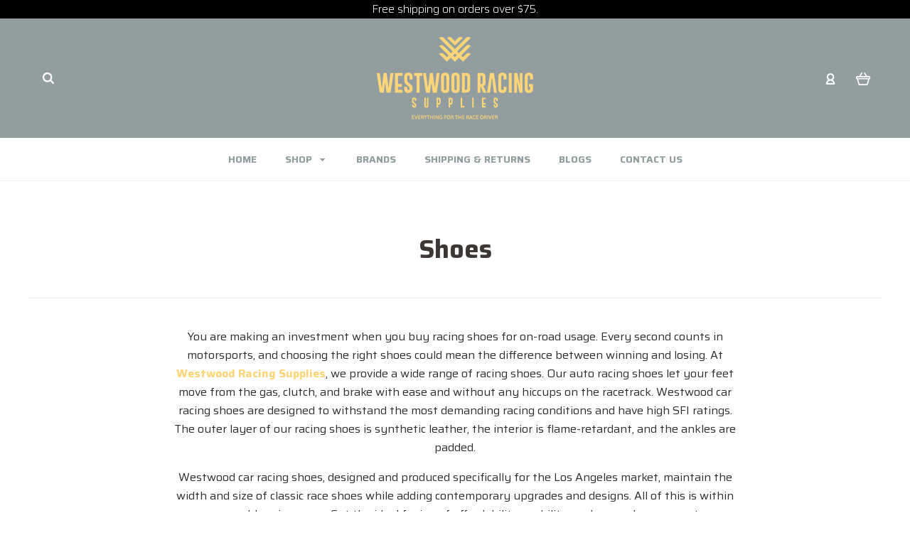

--- FILE ---
content_type: text/html; charset=UTF-8
request_url: https://westwoodracingsupplies.com/shoes/?price_min=304&price_max=340&sort=pricedesc
body_size: 23362
content:

<!DOCTYPE html>
<html class="no-js" lang="en">
  <head>
    <meta http-equiv="X-UA-Compatible" content="IE=edge,chrome=1">
    <title>High-Quality Auto Racing Shoes | Westwood Racing Supplies</title>
    <meta name="keywords" content="racing shoes,car racing shoes,auto racing shoes,best racing shoes"><meta name="description" content="Shop top-notch auto racing shoes designed for on-road performance at Westwood Racing Supplies. Get the ideal fusion of affordability, mobility, and durability."><link rel='canonical' href='https://westwoodracingsupplies.com/shoes/' /><meta name='platform' content='bigcommerce.stencil' />
    
     
    <link href="https://cdn11.bigcommerce.com/s-pxwz9btua/product_images/Favicon.jpg?t=1647938555" rel="shortcut icon">
    <meta name="viewport" content="width=device-width, initial-scale=1, maximum-scale=1">
    <script src="https://cdn11.bigcommerce.com/s-pxwz9btua/stencil/58dc10c0-8b30-013a-185a-62484650b759/e/f8d8f0a0-e36b-013c-82b6-5eec73358ca8/js/modernizr.js"></script>

    <script>
    function browserSupportsAllFeatures() {
        return window.Promise
            && window.fetch
            && window.URL
            && window.URLSearchParams
            && window.WeakMap
            // object-fit support
            && ('objectFit' in document.documentElement.style);
    }

    function loadScript(src) {
        var js = document.createElement('script');
        js.src = src;
        js.onerror = function () {
            console.error('Failed to load polyfill script ' + src);
        };
        document.head.appendChild(js);
    }

    if (!browserSupportsAllFeatures()) {
        loadScript('https://cdn11.bigcommerce.com/s-pxwz9btua/stencil/58dc10c0-8b30-013a-185a-62484650b759/e/f8d8f0a0-e36b-013c-82b6-5eec73358ca8/dist/theme-bundle.polyfills.js');
    }
</script>

    <script>
      window.lazySizesConfig = window.lazySizesConfig || {};
      window.lazySizesConfig.loadMode = 1;
    </script>
    <script async src="https://cdn11.bigcommerce.com/s-pxwz9btua/stencil/58dc10c0-8b30-013a-185a-62484650b759/e/f8d8f0a0-e36b-013c-82b6-5eec73358ca8/dist/theme-bundle.head_async.js"></script>

    <link data-stencil-stylesheet href="https://cdn11.bigcommerce.com/s-pxwz9btua/stencil/58dc10c0-8b30-013a-185a-62484650b759/e/f8d8f0a0-e36b-013c-82b6-5eec73358ca8/css/theme-65f0e270-c32a-013c-5563-1241d76583ac.css" rel="stylesheet">
    <link href="https://fonts.googleapis.com/css?family=Montserrat:400%7CSaira:400,700,300&display=swap" rel="stylesheet">

    <!-- Start Tracking Code for analytics_facebook -->

<script>
!function(f,b,e,v,n,t,s){if(f.fbq)return;n=f.fbq=function(){n.callMethod?n.callMethod.apply(n,arguments):n.queue.push(arguments)};if(!f._fbq)f._fbq=n;n.push=n;n.loaded=!0;n.version='2.0';n.queue=[];t=b.createElement(e);t.async=!0;t.src=v;s=b.getElementsByTagName(e)[0];s.parentNode.insertBefore(t,s)}(window,document,'script','https://connect.facebook.net/en_US/fbevents.js');

fbq('set', 'autoConfig', 'false', '1665093877167894');
fbq('dataProcessingOptions', ['LDU'], 0, 0);
fbq('init', '1665093877167894', {"external_id":"7593374d-1f10-4b7d-9694-d02001272b33"});
fbq('set', 'agent', 'bigcommerce', '1665093877167894');

function trackEvents() {
    var pathName = window.location.pathname;

    fbq('track', 'PageView', {}, "");

    // Search events start -- only fire if the shopper lands on the /search.php page
    if (pathName.indexOf('/search.php') === 0 && getUrlParameter('search_query')) {
        fbq('track', 'Search', {
            content_type: 'product_group',
            content_ids: [],
            search_string: getUrlParameter('search_query')
        });
    }
    // Search events end

    // Wishlist events start -- only fire if the shopper attempts to add an item to their wishlist
    if (pathName.indexOf('/wishlist.php') === 0 && getUrlParameter('added_product_id')) {
        fbq('track', 'AddToWishlist', {
            content_type: 'product_group',
            content_ids: []
        });
    }
    // Wishlist events end

    // Lead events start -- only fire if the shopper subscribes to newsletter
    if (pathName.indexOf('/subscribe.php') === 0 && getUrlParameter('result') === 'success') {
        fbq('track', 'Lead', {});
    }
    // Lead events end

    // Registration events start -- only fire if the shopper registers an account
    if (pathName.indexOf('/login.php') === 0 && getUrlParameter('action') === 'account_created') {
        fbq('track', 'CompleteRegistration', {}, "");
    }
    // Registration events end

    

    function getUrlParameter(name) {
        var cleanName = name.replace(/[\[]/, '\[').replace(/[\]]/, '\]');
        var regex = new RegExp('[\?&]' + cleanName + '=([^&#]*)');
        var results = regex.exec(window.location.search);
        return results === null ? '' : decodeURIComponent(results[1].replace(/\+/g, ' '));
    }
}

if (window.addEventListener) {
    window.addEventListener("load", trackEvents, false)
}
</script>
<noscript><img height="1" width="1" style="display:none" alt="null" src="https://www.facebook.com/tr?id=1665093877167894&ev=PageView&noscript=1&a=plbigcommerce1.2&eid="/></noscript>

<!-- End Tracking Code for analytics_facebook -->

<!-- Start Tracking Code for analytics_googleanalytics -->

<!-- Global site tag (gtag.js) - Google Analytics -->
<script async src="https://www.googletagmanager.com/gtag/js?id=G-0LD0M6L310"></script>
<script>
  window.dataLayer = window.dataLayer || [];
  function gtag(){dataLayer.push(arguments);}
  gtag('js', new Date());

  gtag('config', 'G-0LD0M6L310');
gtag('config', 'AW-10941204294');
</script>

<!-- End Tracking Code for analytics_googleanalytics -->

<!-- Start Tracking Code for analytics_googleanalytics4 -->

<script data-cfasync="false" src="https://cdn11.bigcommerce.com/shared/js/google_analytics4_bodl_subscribers-358423becf5d870b8b603a81de597c10f6bc7699.js" integrity="sha256-gtOfJ3Avc1pEE/hx6SKj/96cca7JvfqllWA9FTQJyfI=" crossorigin="anonymous"></script>
<script data-cfasync="false">
  (function () {
    window.dataLayer = window.dataLayer || [];

    function gtag(){
        dataLayer.push(arguments);
    }

    function initGA4(event) {
         function setupGtag() {
            function configureGtag() {
                gtag('js', new Date());
                gtag('set', 'developer_id.dMjk3Nj', true);
                gtag('config', 'G-0LD0M6L310');
            }

            var script = document.createElement('script');

            script.src = 'https://www.googletagmanager.com/gtag/js?id=G-0LD0M6L310';
            script.async = true;
            script.onload = configureGtag;

            document.head.appendChild(script);
        }

        setupGtag();

        if (typeof subscribeOnBodlEvents === 'function') {
            subscribeOnBodlEvents('G-0LD0M6L310', false);
        }

        window.removeEventListener(event.type, initGA4);
    }

    

    var eventName = document.readyState === 'complete' ? 'consentScriptsLoaded' : 'DOMContentLoaded';
    window.addEventListener(eventName, initGA4, false);
  })()
</script>

<!-- End Tracking Code for analytics_googleanalytics4 -->

<!-- Start Tracking Code for analytics_siteverification -->

<meta name="google-site-verification" content="72pYdKvj8yKk-uva_vgkLMSeGgz1EFvoaYX2CdehWk0" />
<meta name="google-site-verification" content="SVJj6cu6XQ32oSSL3zhzBDzqYBFoG3DCWOuPQ2gisKs" />

<!-- End Tracking Code for analytics_siteverification -->


<script type="text/javascript">
fbq('track', 'ViewCategory', {"content_ids":["149","148"],"content_type":"product_group","content_category":"Shoes"});
</script>
<script type="text/javascript">
var BCData = {};
</script>
<script type="text/javascript">
    (function(c,l,a,r,i,t,y){
        c[a]=c[a]||function(){(c[a].q=c[a].q||[]).push(arguments)};
        t=l.createElement(r);t.async=1;t.src="https://www.clarity.ms/tag/"+i;
        y=l.getElementsByTagName(r)[0];y.parentNode.insertBefore(t,y);
    })(window, document, "clarity", "script", "mb96os82kg");
</script>


<!-- Digital Throttle Google Tag Manager -->
<script>(function(w,d,s,l,i){w[l]=w[l]||[];w[l].push({'gtm.start':
new Date().getTime(),event:'gtm.js'});var f=d.getElementsByTagName(s)[0],
j=d.createElement(s),dl=l!='dataLayer'?'&l='+l:'';j.async=true;j.src=
'https://www.googletagmanager.com/gtm.js?id='+i+dl;f.parentNode.insertBefore(j,f);
})(window,document,'script','dataLayer','GTM-WSH2R5M9');</script>
<!-- End Digital Throttle Google Tag Manager -->
 <script data-cfasync="false" src="https://microapps.bigcommerce.com/bodl-events/1.9.4/index.js" integrity="sha256-Y0tDj1qsyiKBRibKllwV0ZJ1aFlGYaHHGl/oUFoXJ7Y=" nonce="" crossorigin="anonymous"></script>
 <script data-cfasync="false" nonce="">

 (function() {
    function decodeBase64(base64) {
       const text = atob(base64);
       const length = text.length;
       const bytes = new Uint8Array(length);
       for (let i = 0; i < length; i++) {
          bytes[i] = text.charCodeAt(i);
       }
       const decoder = new TextDecoder();
       return decoder.decode(bytes);
    }
    window.bodl = JSON.parse(decodeBase64("[base64]"));
 })()

 </script>

<script nonce="">
(function () {
    var xmlHttp = new XMLHttpRequest();

    xmlHttp.open('POST', 'https://bes.gcp.data.bigcommerce.com/nobot');
    xmlHttp.setRequestHeader('Content-Type', 'application/json');
    xmlHttp.send('{"store_id":"1002340293","timezone_offset":"-8.0","timestamp":"2025-11-29T03:12:05.66153600Z","visit_id":"0853e853-aafe-4a68-a108-86e94d70b11e","channel_id":1}');
})();
</script>

    

    
    
























































    <!-- snippet location html_head -->

    
<script type="application/ld+json">
  {
    "@context": "http://schema.org",
    "@type": "WebSite",
    "name": "Westwood Racing Supplies",
    "url": "https://westwoodracingsupplies.com/"
  }
</script>
    <meta name="facebook-domain-verification" content="zki0la2hz8kdo2pbms2tc46f4qi99z" />
    <meta name="google-site-verification" content="72pYdKvj8yKk-uva_vgkLMSeGgz1EFvoaYX2CdehWk0" />
  </head>

  <body
    class="category 

show-title-x


success-type-popup
additional-info-in-tabs
"
    data-currency-code="USD"
  >


    <div class="icons-svg-sprite"><svg style="position: absolute; width: 0; height: 0;" width="0" height="0" version="1.1" xmlns="http://www.w3.org/2000/svg" xmlns:xlink="http://www.w3.org/1999/xlink">
  <defs>
    <symbol id="icon-arrow-right" viewBox="0 0 605 1024">
      <title>arrow-right</title>
      <path class="path1" d="M564.888 463.153c27.195 26.998 27.195 70.696 0.008 97.675l-422.439 419.588c-13.27 13.18-30.973 20.312-49.399 20.312s-36.13-7.132-49.4-20.312c-27.179-26.982-27.179-70.712-0.007-97.675l376.788-370.74-376.841-370.822c-27.102-26.919-27.102-70.635 0.069-97.599 27.234-27.074 71.527-27.074 98.794-0.004l422.427 419.576z"></path>
    </symbol>
    <symbol id="icon-arrow-left" viewBox="0 0 605 1024">
      <title>arrow-left</title>
      <path class="path1" d="M466.102 980.427l-422.431-419.58c-27.195-26.998-27.195-70.696-0.008-97.675l422.439-419.588c13.27-13.18 30.973-20.312 49.399-20.312s36.13 7.132 49.4 20.312c27.179 26.982 27.179 70.712 0.007 97.675l-376.788 370.74 376.841 370.822c27.102 26.919 27.102 70.635-0.069 97.599-27.234 27.074-71.527 27.074-98.794 0.004l0.004 0.004z"></path>
    </symbol>
    <symbol id="icon-chevron-down" viewBox="0 0 989 1024">
      <title>chevron-down</title>
      <path class="path1" d="M959.544 350.176l-419.58 422.431c-26.998 27.195-70.696 27.195-97.675 0.008l-419.588-422.439c-13.18-13.27-20.312-30.973-20.312-49.399s7.132-36.13 20.312-49.4c26.982-27.179 70.712-27.179 97.675-0.007l370.74 376.788 370.822-376.841c26.919-27.102 70.635-27.102 97.599 0.069 27.074 27.234 27.074 71.527 0.004 98.794l0.004-0.004z"></path>
    </symbol>
    <symbol id="icon-close" viewBox="0 0 1024 1024">
      <title>close</title>
      <path class="path1" d="M860.937 77.878l-825.652 825.652 85.186 85.186 868.244-868.244-85.186-85.186-42.593 42.593z"></path>
      <path class="path2" d="M946.122 860.937l-825.652-825.652-85.186 85.186 868.244 868.244 85.186-85.186-42.593-42.593z"></path>
    </symbol>
    <symbol id="icon-cart" viewBox="0 0 1195 1024">
      <title>basket</title>
      <path class="path1" d="M1056 288h-163.040c-1.184-3.264-2.398-6.496-4.192-9.408l-160-256c-8.512-13.568-23.584-22.592-40.768-22.592-26.496 0-48 21.472-48 48 0 9.344 2.656 18.016 7.264 25.408l134.112 214.592h-410.752l134.112-214.592c4.608-7.36 7.264-16.064 7.264-25.408 0-26.528-21.504-48-48-48-17.184 0-32.256 9.024-40.736 22.592l-160 256c-1.824 2.912-3.040 6.144-4.224 9.408h-163.040c-53.024 0-96 42.976-96 96v64c0 45.472 31.712 83.328 74.144 93.28l121.728 413.888c11.712 39.776 48.544 68.832 92.128 68.832h576c43.584 0 80.416-29.056 92.128-68.832l121.728-413.888c42.432-9.92 74.144-47.808 74.144-93.28v-64c0-53.024-42.976-96-96-96v0zM864 928l-576.032 0.064-112.928-384.064h801.92l-112.96 384zM1056 448h-960v-64h960v64z"></path>
    </symbol>
    <symbol id="icon-account" viewBox="0 0 819 1024">
      <title>account</title>
      <path class="path1" d="M112.188 972.8h609.882c33.882 0 60.988-27.106 60.988-60.988 0-131.012-70.024-246.212-173.929-309.459 72.282-56.471 117.459-144.565 117.459-241.694 0-171.671-140.047-309.459-309.459-309.459-171.671 0-309.459 140.047-309.459 309.459 0 97.129 45.176 185.224 117.459 241.694-103.906 65.506-173.929 178.447-173.929 309.459 0 31.624 27.106 60.988 60.988 60.988v0zM229.647 358.4c0-103.906 83.576-187.482 187.482-187.482s187.482 83.576 187.482 187.482c0 103.906-83.576 187.482-187.482 187.482-103.906-2.259-187.482-85.835-187.482-187.482v0zM417.129 667.859c112.941 0 207.812 76.8 234.918 182.965h-469.835c27.106-106.165 121.976-182.965 234.918-182.965v0z"></path>
    </symbol>
    <symbol id="icon-search" viewBox="0 0 1024 1024">
      <title>search</title>
      <path class="path1" d="M435.627 51.2c212.204 0 384.427 173.935 384.427 389.819 0 80.829-24.603 155.518-65.609 217.93l199.902 202.583c24.603 25.579 24.603 66.505 0 92.083s-65.609 25.579-90.212 0l-197.852-200.537c-64.584 49.111-143.519 77.759-230.656 77.759-212.204-1.023-384.427-174.958-384.427-389.819 0-215.884 172.223-389.819 384.427-389.819v0 0zM435.627 181.14c-141.469 0-256.285 116.639-256.285 259.879s114.816 259.879 256.285 259.879c141.469 0 256.285-116.639 256.285-259.879 1.025-144.264-113.79-259.879-256.285-259.879v0z"></path>
    </symbol>
    <symbol id="icon-wishlist" viewBox="0 0 1195 1024">
      <title>wishlist</title>
      <path class="path1" d="M827.29 0c-120.912 0-197.237 58.845-241.532 112.056-44.295-53.21-120.608-112.056-241.567-112.056-205.894 0-344.192 190.735-344.192 368.864 0 259.315 498.106 606.858 554.901 645.623 9.302 6.338 20.080 9.513 30.858 9.513s21.556-3.175 30.858-9.513c56.795-38.766 554.901-386.308 554.901-645.623 0-178.129-138.321-368.864-344.227-368.864v0zM585.735 902.561c-196.147-139.504-476.269-389.202-476.269-533.697 0-108.752 81.573-259.397 234.725-259.397 139.317 0 188.497 120.315 190.395 125.083 8.001 21.134 28.257 34.958 50.856 35.146h0.387c22.458 0 42.714-13.906 50.984-34.782 2.015-5.131 51.219-125.446 190.489-125.446 153.164 0 234.76 150.634 234.76 259.397-0.012 144.331-280.157 394.087-476.327 533.697v0z"></path>
    </symbol>
    <symbol id="icon-star" viewBox="0 0 1024 1024">
      <title>star</title>
      <path class="path1" d="M984.504 339.577c-47.75-21.094-174.154-30.282-283.219-34.282-34.154-98.685-88.749-246.342-134.435-291.469-18.627-18.435-48.374-18.435-67.034 0-45.654 45.158-100.278 192.813-134.403 291.469-109.034 4-235.376 13.187-283.19 34.253-25.818 11.411-36.614 42.838-22.938 68.093 31.126 57.28 110.064 142.531 209.126 226.499-27.094 110.25-45.126 210.938-49.936 279.782-2.682 37.779 36.579 64.221 70.125 46.56 62.013-32.925 141.645-67.862 244.749-132.56 32.006 20.096 237.859 138.093 267.002 138.093 27.814 0 49.875-23.866 47.872-52.093-4.81-68.845-22.842-169.533-49.936-279.782 99.094-84 178.032-169.251 209.126-226.531 13.616-25.072 2.998-56.643-22.909-68.032v0z"></path>
    </symbol>
    <symbol id="icon-spinner" viewBox="0 0 1024 1024">
      <title>spinner</title>
      <path class="path1" d="M300.571 796.571q0 30.286-21.429 51.714t-51.714 21.429q-29.714 0-51.429-21.714t-21.714-51.429q0-30.286 21.429-51.714t51.714-21.429 51.714 21.429 21.429 51.714zM585.143 914.286q0 30.286-21.429 51.714t-51.714 21.429-51.714-21.429-21.429-51.714 21.429-51.714 51.714-21.429 51.714 21.429 21.429 51.714zM182.857 512q0 30.286-21.429 51.714t-51.714 21.429-51.714-21.429-21.429-51.714 21.429-51.714 51.714-21.429 51.714 21.429 21.429 51.714zM869.714 796.571q0 29.714-21.714 51.429t-51.429 21.714q-30.286 0-51.714-21.429t-21.429-51.714 21.429-51.714 51.714-21.429 51.714 21.429 21.429 51.714zM318.857 227.429q0 37.714-26.857 64.571t-64.571 26.857-64.571-26.857-26.857-64.571 26.857-64.571 64.571-26.857 64.571 26.857 26.857 64.571zM987.429 512q0 30.286-21.429 51.714t-51.714 21.429-51.714-21.429-21.429-51.714 21.429-51.714 51.714-21.429 51.714 21.429 21.429 51.714zM621.714 109.714q0 45.714-32 77.714t-77.714 32-77.714-32-32-77.714 32-77.714 77.714-32 77.714 32 32 77.714zM924.571 227.429q0 53.143-37.714 90.571t-90.286 37.429q-53.143 0-90.571-37.429t-37.429-90.571q0-52.571 37.429-90.286t90.571-37.714q52.571 0 90.286 37.714t37.714 90.286z"></path>
    </symbol>
    <symbol id="icon-check-mark" viewBox="0 0 1408 1024">
      <title>check-mark</title>
      <path class="path1" d="M1317.965 53.443c-61.952-61.983-162.41-61.983-224.362 0l-551.661 551.599-271.101-271.101c-61.921-61.983-162.44-61.983-224.362 0-61.952 61.952-61.952 162.41 0 224.362l383.282 383.313c30.976 31.007 71.594 46.464 112.181 46.464s81.205-15.457 112.181-46.464l663.811-663.811c61.983-61.952 61.983-162.41 0.031-224.362z"></path>
    </symbol>
    <symbol id="icon-grid" viewBox="0 0 1024 1024">
      <title>grid</title>
      <path class="path1" d="M243.81 121.905c0 67.326-54.579 121.905-121.905 121.905s-121.905-54.579-121.905-121.905c0-67.326 54.579-121.905 121.905-121.905s121.905 54.579 121.905 121.905z"></path>
      <path class="path2" d="M627.81 121.905c0 67.326-54.579 121.905-121.905 121.905s-121.905-54.579-121.905-121.905c0-67.326 54.579-121.905 121.905-121.905s121.905 54.579 121.905 121.905z"></path>
      <path class="path3" d="M1011.81 121.905c0 67.326-54.579 121.905-121.905 121.905s-121.905-54.579-121.905-121.905c0-67.326 54.579-121.905 121.905-121.905s121.905 54.579 121.905 121.905z"></path>
      <path class="path4" d="M243.81 505.905c0 67.326-54.579 121.905-121.905 121.905s-121.905-54.579-121.905-121.905c0-67.326 54.579-121.905 121.905-121.905s121.905 54.579 121.905 121.905z"></path>
      <path class="path5" d="M627.81 505.905c0 67.326-54.579 121.905-121.905 121.905s-121.905-54.579-121.905-121.905c0-67.326 54.579-121.905 121.905-121.905s121.905 54.579 121.905 121.905z"></path>
      <path class="path6" d="M1011.81 505.905c0 67.326-54.579 121.905-121.905 121.905s-121.905-54.579-121.905-121.905c0-67.326 54.579-121.905 121.905-121.905s121.905 54.579 121.905 121.905z"></path>
      <path class="path7" d="M243.81 889.905c0 67.326-54.579 121.905-121.905 121.905s-121.905-54.579-121.905-121.905c0-67.326 54.579-121.905 121.905-121.905s121.905 54.579 121.905 121.905z"></path>
      <path class="path8" d="M627.81 889.905c0 67.326-54.579 121.905-121.905 121.905s-121.905-54.579-121.905-121.905c0-67.326 54.579-121.905 121.905-121.905s121.905 54.579 121.905 121.905z"></path>
      <path class="path9" d="M1011.81 889.905c0 67.326-54.579 121.905-121.905 121.905s-121.905-54.579-121.905-121.905c0-67.326 54.579-121.905 121.905-121.905s121.905 54.579 121.905 121.905z"></path>
    </symbol>
    <symbol id="icon-list" viewBox="0 0 1365 1024">
      <title>list</title>
      <path class="path1" d="M487.619 828.952h780.19c53.861 0 97.524 43.663 97.524 97.524v-48.762c0 53.861-43.663 97.524-97.524 97.524h-780.19c-53.861 0-97.524-43.663-97.524-97.524v48.762c0-53.861 43.663-97.524 97.524-97.524z"></path>
      <path class="path2" d="M243.81 902.095c0 67.326-54.579 121.905-121.905 121.905s-121.905-54.579-121.905-121.905c0-67.326 54.579-121.905 121.905-121.905s121.905 54.579 121.905 121.905z"></path>
      <path class="path3" d="M487.619 438.857h780.19c53.861 0 97.524 43.663 97.524 97.524v-48.762c0 53.861-43.663 97.524-97.524 97.524h-780.19c-53.861 0-97.524-43.663-97.524-97.524v48.762c0-53.861 43.663-97.524 97.524-97.524z"></path>
      <path class="path4" d="M243.81 512c0 67.326-54.579 121.905-121.905 121.905s-121.905-54.579-121.905-121.905c0-67.326 54.579-121.905 121.905-121.905s121.905 54.579 121.905 121.905z"></path>
      <path class="path5" d="M487.619 48.762h780.19c53.861 0 97.524 43.663 97.524 97.524v-48.762c0 53.861-43.663 97.524-97.524 97.524h-780.19c-53.861 0-97.524-43.663-97.524-97.524v48.762c0-53.861 43.663-97.524 97.524-97.524z"></path>
      <path class="path6" d="M243.81 121.905c0 67.326-54.579 121.905-121.905 121.905s-121.905-54.579-121.905-121.905c0-67.326 54.579-121.905 121.905-121.905s121.905 54.579 121.905 121.905z"></path>
    </symbol>
    <symbol id="icon-lock" viewBox="0 0 24 24">
      <title>lock</title>
      <path d="M18 8h-1V6c0-2.76-2.24-5-5-5S7 3.24 7 6v2H6c-1.1 0-2 .9-2 2v10c0 1.1.9 2 2 2h12c1.1 0 2-.9 2-2V10c0-1.1-.9-2-2-2zm-6 9c-1.1 0-2-.9-2-2s.9-2 2-2 2 .9 2 2-.9 2-2 2zm3.1-9H8.9V6c0-1.71 1.39-3.1 3.1-3.1 1.71 0 3.1 1.39 3.1 3.1v2z"></path>
    </symbol>
    <symbol id="icon-plus" viewBox="0 0 1024 1024">
      <title>plus</title>
      <path class="path1" d="M133.766 603.15c-44.237 0-80.101-40.816-80.101-91.161v0c0-50.344 35.865-91.161 80.101-91.161h762.774c44.237 0 80.101 40.816 80.101 91.161v0c0 50.344-35.865 91.161-80.101 91.161h-762.774z"></path>
      <path class="path2" d="M515.153 973.477c-50.344 0-91.161-35.865-91.161-80.101v-762.774c0-44.237 40.816-80.101 91.161-80.101s91.161 35.865 91.161 80.101v762.774c0 44.237-40.816 80.101-91.161 80.101z"></path>
    </symbol>
  </defs>
</svg>
</div>
    <div
      class="
        site-wrapper
      "
      data-site-wrapper
    >
      <!-- snippet location header -->
      <header class="site-header" role="banner">
    <div class="top-black-bar"><p>Free shipping on orders over $75.</p></div>
    <div class="site-alerts" data-alerts>




</div>
  <div class="mobile-search-form" data-mobile-search>
    <a href="#" class="modal-close" aria-label="Close">
  <span aria-hidden="true">
    <svg class="icon icon-close"><use xlink:href="#icon-close" /></svg>
  </span>
</a>
    <!-- snippet location forms_search -->

<form
  class="search-form visible"
  action="/search.php"
  data-search-form
  data-validated-form
>
  <div class="form-field">
    <input
      class="search-input form-input form-input-short"
      name="search_query"
      placeholder="Type in a keyword"
      data-search-input
    >
  </div>
  <button class="button-search-submit" type="submit" data-search-submit>
    <svg class="icon icon-search">
      <use xlink:href="#icon-search" />
    </svg>
  </button>
</form>
    <div class="quick-search-mobile" data-quick-search></div>
  </div>
  <section
    class="top-bar logo-align-center"
    data-header-container
  >
    <div class="container">
      <div class="button-mobile-nav-toggle">
  <button class="top-bar-button">
    <i class="burger"></i>
  </button>
</div>

      <a
        class="mobile-compare-link button-compare-toggle"
        href="/compare"
        data-compare-link="/compare"
      >
        Compare
        <span class="compare-items-count"></span>
      </a>

      
  <div class="top-bar-left">
  <div class="search-wrap search-compressed" data-search>
    <!-- snippet location forms_search -->

<form
  class="search-form visible"
  action="/search.php"
  data-search-form
  data-validated-form
>
  <div class="form-field">
    <input
      class="search-input form-input form-input-short"
      name="search_query"
      placeholder="Type in a keyword"
      data-search-input
    >
  </div>
  <button class="button-search-submit" type="submit" data-search-submit>
    <svg class="icon icon-search">
      <use xlink:href="#icon-search" />
    </svg>
  </button>
</form>
    <div class="quick-search" data-quick-search></div>
  </div>
</div>

<div class="top-bar-center">
  <a class="site-branding-link" href="https://westwoodracingsupplies.com/">
    <img
      class="site-branding-logo"
      src="https://cdn11.bigcommerce.com/s-pxwz9btua/images/stencil/original/westwood_logo_1648209801__27826.original.png"
      alt="Westwood Racing Supplies"
    >
</a>
</div>

<div class="top-bar-right">
  <div class="customer-utils">
    <div
  class="compare-wrap custom-util dropdown"
  data-compare-widget
  data-dropdown
>
  <button
    class="top-bar-button button-compare-toggle dropdown-toggle"
    data-dropdown-toggle
  >
    Compare
    <span class="compare-items-count"></span>
  </button>
  <div
    class="compare-tab dropdown-panel dropdown-panel-tooltip"
    data-compare-tab
    data-dropdown-panel
  >
    <ul
      class="compare-items-list"
      data-compare-items-wrapper
      data-compare-items
    >
    </ul>
    <div class="compare-tab-lower">
      <a
        href="/compare"
        data-compare-link="/compare"
        class="button button-primary compare-submit"
        data-compare-text="Compare"
        data-add-more-text="Add more to compare"
      >
      </a>
    </div>
  </div>
</div>


  <div class="customer-links customer-util">
      <a class="top-bar-button" href="/login.php">
    <svg class="icon icon-account"><use xlink:href="#icon-account" /></svg>
  </a>
  </div>


<div class="mini-cart-wrap dropdown customer-util logo-align-center" data-dropdown>
  <button class="top-bar-button button-cart-toggle dropdown-toggle" data-dropdown-toggle>
  <svg class="icon icon-cart"><use xlink:href="#icon-cart" /></svg>
  <span class="icon-cart-count "><span class="number">0</span></span>
</button>
<div class="dropdown-panel dropdown-panel-tooltip mini-cart" data-dropdown-panel>
  <div class="mini-cart-inner">
    <div class="mini-cart-contents">
      
<footer class="mini-cart-footer">
    <p class="mini-cart-empty">Your basket is empty.</p>
</footer>
    </div>
  </div>
</div>
</div>
  </div>
</div>


      <section class="utils mobile-customer-utils">
        <div class="util search-util">
          <button class="button-search-toggle" data-mobile-search-toggle>
            <svg class="icon icon-search">
              <use xlink:href="#icon-search" />
            </svg>
          </button>
        </div>

        <div class="util">
          <a class="cart-link" href="/cart.php">
            <svg class="icon icon-cart">
              <use xlink:href="#icon-cart" />
            </svg>
            <span
              class="icon-cart-count "
            >
              <span class="number">0</span>
            </span>
          </a>
        </div>
      </section>
    </div>
  </section>

  <div data-content-region="header_bottom--global"></div>
  <div data-content-region="header_bottom"></div>

  <section class="main-nav-bar">
    <div
      class="
        container
      "
      data-navigation-container
    >
      <div
        class="navigation-overflow-scroll-arrow left-arrow"
        data-navigation-scroll="left"
      >
        <svg class="icon icon-arrow-left">
          <use xlink:href="#icon-arrow-left" />
        </svg>
      </div>
      <nav
        class="navigation style-dropdown-expanded"
        data-navigation
      >
        <ul class="main-nav-list">
            <li class="main-nav-item">
              <a class="top-level-nav-link" href="https://westwoodracingsupplies.com/">
                Home
              </a>
            </li>
              <li
  class="
    main-nav-item
    dropdown
    shop-dropdown
        six-children
  "
  data-dropdown
>
  <a
    class="dropdown-toggle top-level-nav-link items"
    href="#"
    data-dropdown-toggle
  >
    Shop
    <svg class="icon icon-arrow-down">
      <use xlink:href="#icon-arrow-down" />
    </svg>
  </a>
    <ul
      class="dropdown-panel"
      data-dropdown-panel
        data-position-navigation
    >
        <div
          class="
            dropdown-expanded-panel
              contained-width
          "
        >
          <li
            class="
              nav-tier-item
            "
          >
            <a href="https://westwoodracingsupplies.com/cameras/">
              Cameras
            </a>
          </li>
          <li
            class="
              nav-tier-item
            "
          >
            <a href="https://westwoodracingsupplies.com/garage-pits/">
              Garage/Pits
            </a>
          </li>
          <li
            class="
              nav-tier-item
            "
          >
            <a href="https://westwoodracingsupplies.com/karting-protection/">
              Karting Protection
            </a>
          </li>
          <li
            class="
              nav-tier-item
            "
          >
            <a href="https://westwoodracingsupplies.com/race-accessories/">
              Race Accessories
            </a>
          </li>
          <li
            class="
              nav-tier-item
            "
          >
            <a href="https://westwoodracingsupplies.com/sale-items/">
              Sale Items
            </a>
          </li>
          <li
            class="
              nav-tier-item
            "
          >
            <a href="https://westwoodracingsupplies.com/seats-belts-and-related/">
              Seats, Belts and related
            </a>
          </li>
          <li
            class="
              nav-tier-item
            "
          >
            <a href="https://westwoodracingsupplies.com/balaclava/">
              Balaclava
            </a>
          </li>
          <li
            class="
              nav-tier-item
            "
          >
            <a href="https://westwoodracingsupplies.com/books/">
              Books
            </a>
          </li>
          <li
            class="
              nav-tier-item
            "
          >
            <a href="https://westwoodracingsupplies.com/data-systems/">
              Data Systems &amp; gauges
            </a>
          </li>
          <li
            class="
              nav-tier-item
            "
          >
            <a href="https://westwoodracingsupplies.com/racing-helmets-and-related-accessories/">
              Racing Helmets &amp; Accessories
            </a>
          </li>
          <li
            class="
              nav-tier-item
            "
          >
            <a href="https://westwoodracingsupplies.com/window-nets-and-arm-restraints/">
              Window Nets and Arm Restraints
            </a>
          </li>
          <li
            class="
              nav-tier-item
            "
          >
            <a href="https://westwoodracingsupplies.com/bottoms/">
              Bottoms
            </a>
          </li>
          <li
            class="
              nav-tier-item
            "
          >
            <a href="https://westwoodracingsupplies.com/shoes/">
              Shoes
            </a>
          </li>
          <li
            class="
              nav-tier-item
            "
          >
            <a href="https://westwoodracingsupplies.com/long-sleeves/">
              Long Sleeves
            </a>
          </li>
          <li
            class="
              nav-tier-item
            "
          >
            <a href="https://westwoodracingsupplies.com/short-sleeves/">
              Short Sleeves
            </a>
          </li>
          <li
            class="
              nav-tier-item
            "
          >
            <a href="https://westwoodracingsupplies.com/driver-cooling-and-extuinguisher/">
              Driver Cooling and Extuinguisher
            </a>
          </li>
          <li
            class="
              nav-tier-item
            "
          >
            <a href="https://westwoodracingsupplies.com/socks/">
              Racing Socks
            </a>
          </li>
          <li
            class="
              nav-tier-item
            "
          >
            <a href="https://westwoodracingsupplies.com/racing-gloves/">
              Racing Gloves
            </a>
          </li>
          <li
            class="
              nav-tier-item
            "
          >
            <a href="https://westwoodracingsupplies.com/suits/">
              Racing Suits
            </a>
          </li>
          <li
            class="
              nav-tier-item
            "
          >
            <a href="https://westwoodracingsupplies.com/shop-all/">
              Shop All
            </a>
          </li>
        <li class="nav-tier-item-empty"></li>
        <li class="nav-tier-item-empty"></li>
        <li class="nav-tier-item-empty"></li>
        <li class="nav-tier-item-empty"></li>
        <li class="nav-tier-item-empty"></li>
        <li class="nav-tier-item-empty"></li>
        </div>
    </ul>
</li>
                <li class="main-nav-item">
      <a class="top-level-nav-link items" href="https://westwoodracingsupplies.com/brands/">
        Brands
      </a>
    </li>
    <li class="main-nav-item">
      <a class="top-level-nav-link items" href="https://westwoodracingsupplies.com/shipping-returns/">
        Shipping &amp; Returns
      </a>
    </li>
    <li class="main-nav-item">
      <a class="top-level-nav-link items" href="https://westwoodracingsupplies.com/blog/">
        Blogs
      </a>
    </li>
    <li class="main-nav-item">
      <a class="top-level-nav-link items" href="https://westwoodracingsupplies.com/contact-us/">
        Contact Us
      </a>
    </li>
        </ul>
      </nav>
      <div
        class="navigation-overflow-scroll-arrow right-arrow"
        data-navigation-scroll="right"
      >
        <svg class="icon icon-arrow-right">
          <use xlink:href="#icon-arrow-right" />
        </svg>
      </div>
      <div class="customer-utils">
        <div
  class="compare-wrap custom-util dropdown"
  data-compare-widget
  data-dropdown
>
  <button
    class="top-bar-button button-compare-toggle dropdown-toggle"
    data-dropdown-toggle
  >
    Compare
    <span class="compare-items-count"></span>
  </button>
  <div
    class="compare-tab dropdown-panel dropdown-panel-tooltip"
    data-compare-tab
    data-dropdown-panel
  >
    <ul
      class="compare-items-list"
      data-compare-items-wrapper
      data-compare-items
    >
    </ul>
    <div class="compare-tab-lower">
      <a
        href="/compare"
        data-compare-link="/compare"
        class="button button-primary compare-submit"
        data-compare-text="Compare"
        data-add-more-text="Add more to compare"
      >
      </a>
    </div>
  </div>
</div>


  <div class="customer-links customer-util">
      <a class="top-bar-button" href="/login.php">
    <svg class="icon icon-account"><use xlink:href="#icon-account" /></svg>
  </a>
  </div>


<div class="mini-cart-wrap dropdown customer-util logo-align-center" data-dropdown>
  <button class="top-bar-button button-cart-toggle dropdown-toggle" data-dropdown-toggle>
  <svg class="icon icon-cart"><use xlink:href="#icon-cart" /></svg>
  <span class="icon-cart-count "><span class="number">0</span></span>
</button>
<div class="dropdown-panel dropdown-panel-tooltip mini-cart" data-dropdown-panel>
  <div class="mini-cart-inner">
    <div class="mini-cart-contents">
      
<footer class="mini-cart-footer">
    <p class="mini-cart-empty">Your basket is empty.</p>
</footer>
    </div>
  </div>
</div>
</div>
      </div>
    </div>
  </section>
  <style>

.btn a {
    background-color: #000000;
    font-weight: 700;
    padding: 12px 25px;
    border-radius: 50px;
    
}
.btn{
    margin-bottom: 40px !important;
}
.btn a:hover{
background-color: #FFD57A;
}
.blog-content img{
    
    margin: 0px !important;
}
.carousel-item-info.text-position-center.show.carousel-short-image {
    background-color:  !important;
}
.carousel-item-image {
    display: block;
    width: 100%;
    background-size: cover !important;
    background-repeat: round !important;
}
.slick-track {
    padding-top: 4px !important;
    
}
span.carousel-navigation-item {
    display: none !important;
}
.brand-item a{
background-color:#919d9f70;
}
.brand-item a:hover{
background-color:#000000 !important;
}
.banner-box h1 {
    color: #fff;
}
@media(max-width:786px){
    .banner-box h1{
        font-size:30px !important;
    }
    .category-heading, .section-title{
        font-size:30px !important;
    }
    .heading-div {
        padding: 10px 0px !important;
    }
    h2{
        font-size:30px !important;
    }
}
@media(min-width:786px){
.blog-post-single .post-title {
    width: 70%;
    margin: 0 auto;
}}
</style>

</header>

      
      <main class="main-content">
        
  <section
    class="product-listing"
  >
    <div class="container">
      <header
  class="
    category-header
    listing-header
    page-header
    
  "
>
    <h1 class="section-title">Shoes</h1>

    <div class="listing-description">
      <div class="container container-small">
        <p><span style="font-weight: 400;">You are making an investment when you buy racing shoes for on-road usage. Every second counts in motorsports, and choosing the right shoes could mean the difference between winning and losing. At <a href="https://westwoodracingsupplies.com/"><strong>Westwood Racing Supplies</strong></a>, we provide a wide range of racing shoes. Our auto racing shoes let your feet move from the gas, clutch, and brake with ease and without any hiccups on the racetrack. Westwood car racing shoes are designed to withstand the most demanding racing conditions and have high SFI ratings. The outer layer of our racing shoes is synthetic leather, the interior is flame-retardant, and the ankles are padded.</span></p>
<p><span style="font-weight: 400;">Westwood car racing shoes, designed and produced specifically for the Los Angeles market, maintain the width and size of classic race shoes while adding contemporary upgrades and designs. All of this is within a reasonable price range. Get the ideal fusion of affordability, mobility, and ease when you put on <a href="https://westwoodracingsupplies.com/shoes/"><strong>Westwood racing shoes</strong></a>. Come experience the difference designed for drivers in Los Angeles by visiting our store now.</span></p>
      </div>
    </div>
</header>
      <div data-content-region="category_below_header"></div>

      <!-- snippet location categories -->

      <div class="sorting">
  <form class="product-sort-select" method="get" data-sort-by>
    
    <div class="form-field form-inline">
      <label class="form-label-text" for="sort">Sort By:</label>
      <div class="form-select-wrapper">
        <select class="form-input form-select form-input-short dyna-width" name="sort" id="sort">
          <option value="featured" >
            Featured Items
          </option>
          <option value="newest" >
            Newest Items
          </option>
          <option value="bestselling" >
            Best Selling
          </option>
          <option value="alphaasc" >
            A to Z
          </option>
          <option value="alphadesc" >
            Z to A
          </option>
          <option value="avgcustomerreview" >
            By Review
          </option>
          <option value="priceasc" >
            Price: Ascending
          </option>
          <option value="pricedesc" selected>
            Price: Descending
          </option>
        </select>
      </div>
    </div>
  </form>
</div>

      <div data-facet-content>
        
    <aside class="listing-sidebar" data-catalog-sidebar>
    

      <div class="sidebar-block shop-by-price facet-list" data-facet-filter>
    
<h5 class="facet-list-title is-open" data-facet-toggle>
  Shop by price
  <span class="facet-list-toggle">
    <svg class="icon icon-chevron-down"><use xlink:href="#icon-chevron-down" /></svg>
  </span>
</h5>
    <ul class="facet-list-items is-open" data-facet-filter-wrapper>
        <li class="facet-item">
          <a
            class="facet-item-link "
            href="https://westwoodracingsupplies.com/shoes/?price_min=0&amp;price_max=159&amp;sort=pricedesc"
            alt="$0.00 - $159.00"
          >
            $0.00 - $159.00
          </a>
        </li>
        <li class="facet-item">
          <a
            class="facet-item-link "
            href="https://westwoodracingsupplies.com/shoes/?price_min=159&amp;price_max=238&amp;sort=pricedesc"
            alt="$159.00 - $238.00"
          >
            $159.00 - $238.00
          </a>
        </li>
        <li class="facet-item">
          <a
            class="facet-item-link "
            href="https://westwoodracingsupplies.com/shoes/?price_min=238&amp;price_max=317&amp;sort=pricedesc"
            alt="$238.00 - $317.00"
          >
            $238.00 - $317.00
          </a>
        </li>
        <li class="facet-item">
          <a
            class="facet-item-link "
            href="https://westwoodracingsupplies.com/shoes/?price_min=317&amp;price_max=396&amp;sort=pricedesc"
            alt="$317.00 - $396.00"
          >
            $317.00 - $396.00
          </a>
        </li>
        <li class="facet-item">
          <a
            class="facet-item-link "
            href="https://westwoodracingsupplies.com/shoes/?price_min=396&amp;price_max=475&amp;sort=pricedesc"
            alt="$396.00 - $475.00"
          >
            $396.00 - $475.00
          </a>
        </li>
    </ul>
  </div>

    <div class="sidebar-block shop-by-brand facet-list" data-facet-filter>
  
<h5 class="facet-list-title is-open" data-facet-toggle>
  Shop by brand
  <span class="facet-list-toggle">
    <svg class="icon icon-chevron-down"><use xlink:href="#icon-chevron-down" /></svg>
  </span>
</h5>
    <ul class="facet-list-items is-open" data-facet-filter-wrapper>
        <li class="facet-item">
          <a
            class=""
            rel="nofollow"
            href="https://westwoodracingsupplies.com/alpinestars/"
            alt="Alpinestars"
          >
            Alpinestars 
          </a>
        </li>
        <li class="facet-item">
          <a
            class=""
            rel="nofollow"
            href="https://westwoodracingsupplies.com/zamp/"
            alt="Zamp"
          >
            Zamp 
          </a>
        </li>
        <li class="facet-item">
          <a
            class=""
            rel="nofollow"
            href="https://westwoodracingsupplies.com/coolshirt/"
            alt="Coolshirt"
          >
            Coolshirt 
          </a>
        </li>
        <li class="facet-item">
          <a
            class=""
            rel="nofollow"
            href="https://westwoodracingsupplies.com/racetech/"
            alt="Racetech"
          >
            Racetech 
          </a>
        </li>
        <li class="facet-item">
          <a
            class=""
            rel="nofollow"
            href="https://westwoodracingsupplies.com/stand-21/"
            alt="Stand 21"
          >
            Stand 21 
          </a>
        </li>
        <li class="facet-item">
          <a
            class=""
            rel="nofollow"
            href="https://westwoodracingsupplies.com/longacre/"
            alt="Longacre"
          >
            Longacre 
          </a>
        </li>
    </ul>
</div>
</aside>

  <section class="mobile-filters">
      <button
    class="mobile-filter-toggle"
    data-mobile-filter-toggle
    data-mobile-filter-toggle-type="browse"
  >
    Browse by
</button>

<div
  class="mobile-filter-content"
  data-mobile-filter-content
  data-mobile-filter-content-type="browse"
>
  <a href="#" class="modal-close" aria-label="Close">
  <span aria-hidden="true">
    <svg class="icon icon-close"><use xlink:href="#icon-close" /></svg>
  </span>
</a>
  <h2 class="mobile-filter-title">Browse by</h2>

      <h3 class="mobile-filter-subtitle">Brands</h3>
      <div class="sidebar-block shop-by-brand facet-list" data-facet-filter>
  
<h5 class="facet-list-title is-open" data-facet-toggle>
  Shop by brand
  <span class="facet-list-toggle">
    <svg class="icon icon-chevron-down"><use xlink:href="#icon-chevron-down" /></svg>
  </span>
</h5>
    <ul class="facet-list-items is-open" data-facet-filter-wrapper>
        <li class="facet-item">
          <a
            class=""
            rel="nofollow"
            href="https://westwoodracingsupplies.com/alpinestars/"
            alt="Alpinestars"
          >
            Alpinestars <svg width="13" height="22" viewBox="0 0 13 22" xmlns="http://www.w3.org/2000/svg"><title>Arrow right</title><path d="M12.136 9.95c.585.58.585 1.52 0 2.1L3.06 21.063c-.284.283-.665.436-1.06.436-.397 0-.777-.153-1.062-.436-.584-.58-.584-1.52 0-2.1l7.733-7.608.363-.356-.362-.356-7.733-7.61c-.583-.58-.583-1.518 0-2.098.586-.58 1.538-.58 2.124 0l9.076 9.015z" /></svg>

          </a>
        </li>
        <li class="facet-item">
          <a
            class=""
            rel="nofollow"
            href="https://westwoodracingsupplies.com/zamp/"
            alt="Zamp"
          >
            Zamp <svg width="13" height="22" viewBox="0 0 13 22" xmlns="http://www.w3.org/2000/svg"><title>Arrow right</title><path d="M12.136 9.95c.585.58.585 1.52 0 2.1L3.06 21.063c-.284.283-.665.436-1.06.436-.397 0-.777-.153-1.062-.436-.584-.58-.584-1.52 0-2.1l7.733-7.608.363-.356-.362-.356-7.733-7.61c-.583-.58-.583-1.518 0-2.098.586-.58 1.538-.58 2.124 0l9.076 9.015z" /></svg>

          </a>
        </li>
        <li class="facet-item">
          <a
            class=""
            rel="nofollow"
            href="https://westwoodracingsupplies.com/coolshirt/"
            alt="Coolshirt"
          >
            Coolshirt <svg width="13" height="22" viewBox="0 0 13 22" xmlns="http://www.w3.org/2000/svg"><title>Arrow right</title><path d="M12.136 9.95c.585.58.585 1.52 0 2.1L3.06 21.063c-.284.283-.665.436-1.06.436-.397 0-.777-.153-1.062-.436-.584-.58-.584-1.52 0-2.1l7.733-7.608.363-.356-.362-.356-7.733-7.61c-.583-.58-.583-1.518 0-2.098.586-.58 1.538-.58 2.124 0l9.076 9.015z" /></svg>

          </a>
        </li>
        <li class="facet-item">
          <a
            class=""
            rel="nofollow"
            href="https://westwoodracingsupplies.com/racetech/"
            alt="Racetech"
          >
            Racetech <svg width="13" height="22" viewBox="0 0 13 22" xmlns="http://www.w3.org/2000/svg"><title>Arrow right</title><path d="M12.136 9.95c.585.58.585 1.52 0 2.1L3.06 21.063c-.284.283-.665.436-1.06.436-.397 0-.777-.153-1.062-.436-.584-.58-.584-1.52 0-2.1l7.733-7.608.363-.356-.362-.356-7.733-7.61c-.583-.58-.583-1.518 0-2.098.586-.58 1.538-.58 2.124 0l9.076 9.015z" /></svg>

          </a>
        </li>
        <li class="facet-item">
          <a
            class=""
            rel="nofollow"
            href="https://westwoodracingsupplies.com/stand-21/"
            alt="Stand 21"
          >
            Stand 21 <svg width="13" height="22" viewBox="0 0 13 22" xmlns="http://www.w3.org/2000/svg"><title>Arrow right</title><path d="M12.136 9.95c.585.58.585 1.52 0 2.1L3.06 21.063c-.284.283-.665.436-1.06.436-.397 0-.777-.153-1.062-.436-.584-.58-.584-1.52 0-2.1l7.733-7.608.363-.356-.362-.356-7.733-7.61c-.583-.58-.583-1.518 0-2.098.586-.58 1.538-.58 2.124 0l9.076 9.015z" /></svg>

          </a>
        </li>
        <li class="facet-item">
          <a
            class=""
            rel="nofollow"
            href="https://westwoodracingsupplies.com/longacre/"
            alt="Longacre"
          >
            Longacre <svg width="13" height="22" viewBox="0 0 13 22" xmlns="http://www.w3.org/2000/svg"><title>Arrow right</title><path d="M12.136 9.95c.585.58.585 1.52 0 2.1L3.06 21.063c-.284.283-.665.436-1.06.436-.397 0-.777-.153-1.062-.436-.584-.58-.584-1.52 0-2.1l7.733-7.608.363-.356-.362-.356-7.733-7.61c-.583-.58-.583-1.518 0-2.098.586-.58 1.538-.58 2.124 0l9.076 9.015z" /></svg>

          </a>
        </li>
    </ul>
</div>


</div>
      <button
    class="mobile-filter-toggle"
    data-mobile-filter-toggle
    data-mobile-filter-toggle-type="price"
  >
    Price
</button>

<div
  class="mobile-filter-content"
  data-mobile-filter-content
  data-mobile-filter-content-type="price"
>
  <a href="#" class="modal-close" aria-label="Close">
  <span aria-hidden="true">
    <svg class="icon icon-close"><use xlink:href="#icon-close" /></svg>
  </span>
</a>
  <h2 class="mobile-filter-title">Price Filter</h2>


      <div class="sidebar-block shop-by-price facet-list" data-facet-filter>
    
<h5 class="facet-list-title is-open" data-facet-toggle>
  Shop by price
  <span class="facet-list-toggle">
    <svg class="icon icon-chevron-down"><use xlink:href="#icon-chevron-down" /></svg>
  </span>
</h5>
    <ul class="facet-list-items is-open" data-facet-filter-wrapper>
        <li class="facet-item">
          <a
            class="facet-item-link "
            href="https://westwoodracingsupplies.com/shoes/?price_min=0&amp;price_max=159&amp;sort=pricedesc"
            alt="$0.00 - $159.00"
          >
            $0.00 - $159.00
          </a>
        </li>
        <li class="facet-item">
          <a
            class="facet-item-link "
            href="https://westwoodracingsupplies.com/shoes/?price_min=159&amp;price_max=238&amp;sort=pricedesc"
            alt="$159.00 - $238.00"
          >
            $159.00 - $238.00
          </a>
        </li>
        <li class="facet-item">
          <a
            class="facet-item-link "
            href="https://westwoodracingsupplies.com/shoes/?price_min=238&amp;price_max=317&amp;sort=pricedesc"
            alt="$238.00 - $317.00"
          >
            $238.00 - $317.00
          </a>
        </li>
        <li class="facet-item">
          <a
            class="facet-item-link "
            href="https://westwoodracingsupplies.com/shoes/?price_min=317&amp;price_max=396&amp;sort=pricedesc"
            alt="$317.00 - $396.00"
          >
            $317.00 - $396.00
          </a>
        </li>
        <li class="facet-item">
          <a
            class="facet-item-link "
            href="https://westwoodracingsupplies.com/shoes/?price_min=396&amp;price_max=475&amp;sort=pricedesc"
            alt="$396.00 - $475.00"
          >
            $396.00 - $475.00
          </a>
        </li>
    </ul>
  </div>

</div>
  <button
    class="mobile-filter-toggle"
    data-mobile-filter-toggle
    data-mobile-filter-toggle-type="sortby"
  >
    Sort by
</button>

<div
  class="mobile-filter-content"
  data-mobile-filter-content
  data-mobile-filter-content-type="sortby"
>
  <a href="#" class="modal-close" aria-label="Close">
  <span aria-hidden="true">
    <svg class="icon icon-close"><use xlink:href="#icon-close" /></svg>
  </span>
</a>
  <h2 class="mobile-filter-title">Sort by</h2>



    <form class="sort-by" method="get" data-sort-by data-mobile-sort-by>
  <div class="sort-by-container">
    <ul class="sort-by-list">
      <li
  class="
    sort-by-item
    
  "
>
  <input
    class="mobile-sort-radio"
    type="radio"
    name="sort"
    id="featured"
    value="featured"
    
  >
  <label for="featured">
    Featured Items
  </label>
</li>
      <li
  class="
    sort-by-item
    
  "
>
  <input
    class="mobile-sort-radio"
    type="radio"
    name="sort"
    id="newest"
    value="newest"
    
  >
  <label for="newest">
    Newest Items
  </label>
</li>
      <li
  class="
    sort-by-item
    
  "
>
  <input
    class="mobile-sort-radio"
    type="radio"
    name="sort"
    id="bestselling"
    value="bestselling"
    
  >
  <label for="bestselling">
    Best Selling
  </label>
</li>
      <li
  class="
    sort-by-item
    
  "
>
  <input
    class="mobile-sort-radio"
    type="radio"
    name="sort"
    id="alphaasc"
    value="alphaasc"
    
  >
  <label for="alphaasc">
    A to Z
  </label>
</li>
      <li
  class="
    sort-by-item
    
  "
>
  <input
    class="mobile-sort-radio"
    type="radio"
    name="sort"
    id="alphadesc"
    value="alphadesc"
    
  >
  <label for="alphadesc">
    Z to A
  </label>
</li>
      <li
  class="
    sort-by-item
    
  "
>
  <input
    class="mobile-sort-radio"
    type="radio"
    name="sort"
    id="avgcustomerreview"
    value="avgcustomerreview"
    
  >
  <label for="avgcustomerreview">
    By Review
  </label>
</li>
      <li
  class="
    sort-by-item
    
  "
>
  <input
    class="mobile-sort-radio"
    type="radio"
    name="sort"
    id="priceasc"
    value="priceasc"
    
  >
  <label for="priceasc">
    Price: Ascending
  </label>
</li>
      <li
  class="
    sort-by-item
    
  "
>
  <input
    class="mobile-sort-radio"
    type="radio"
    name="sort"
    id="pricedes"
    value="pricedes"
    
  >
  <label for="pricedes">
    Price: Descending
  </label>
</li>
    </ul>
  </div>
</form>
</div>
</section>
<div class="listing-utils">
  <div class="button-group grid-list-view">
    <button
      class="button-group-item view-mode-toggle grid active"
      data-listing-view="grid"
    >
      <svg class="icon icon-grid"><use xlink:href="#icon-grid" /></svg>
      <span class="button-label">Grid</span>
    </button>
    <button
      class="button-group-item view-mode-toggle list "
      data-listing-view="list"
    >
      <svg class="icon icon-list"><use xlink:href="#icon-list" /></svg>
      <span class="button-label">List</span>
    </button>
  </div>
</div>
<div
  class="product-listing-grid grid"
  data-category
>
    <div class="listing-wrapper">
        
<article
  class="product-grid-item product-block"
  data-product-title="Tech-1 T V3 White Black Red"
  data-product-id="149"
>
  <div class="product-thumb-wrapper">
    <figure class="product-item-thumbnail">
        <div class="product-badge sale">
          <span class="message">Sale</span>
        </div>
      <a
        class="ratio-3-4"
        href="https://westwoodracingsupplies.com/tech-1-t-v3-white-black-red/"
        data-product-href="https://westwoodracingsupplies.com/tech-1-t-v3-white-black-red/"
      >
        <img
    src="https://cdn11.bigcommerce.com/s-pxwz9btua/images/stencil/160w/products/149/421/2710122-213_Both_tech-1-t-v3-sfi__44268.1648215689.jpg?c=1"
    alt="Tech-1 T V3 White Black Red"
    title="Tech-1 T V3 White Black Red"
    data-sizes="auto"
    data-lazyload+lqip
        srcset="https://cdn11.bigcommerce.com/s-pxwz9btua/images/stencil/80w/products/149/421/2710122-213_Both_tech-1-t-v3-sfi__44268.1648215689.jpg?c=1"
    data-srcset="https://cdn11.bigcommerce.com/s-pxwz9btua/images/stencil/80w/products/149/421/2710122-213_Both_tech-1-t-v3-sfi__44268.1648215689.jpg?c=1 80w, https://cdn11.bigcommerce.com/s-pxwz9btua/images/stencil/160w/products/149/421/2710122-213_Both_tech-1-t-v3-sfi__44268.1648215689.jpg?c=1 160w, https://cdn11.bigcommerce.com/s-pxwz9btua/images/stencil/320w/products/149/421/2710122-213_Both_tech-1-t-v3-sfi__44268.1648215689.jpg?c=1 320w, https://cdn11.bigcommerce.com/s-pxwz9btua/images/stencil/640w/products/149/421/2710122-213_Both_tech-1-t-v3-sfi__44268.1648215689.jpg?c=1 640w, https://cdn11.bigcommerce.com/s-pxwz9btua/images/stencil/960w/products/149/421/2710122-213_Both_tech-1-t-v3-sfi__44268.1648215689.jpg?c=1 960w, https://cdn11.bigcommerce.com/s-pxwz9btua/images/stencil/1280w/products/149/421/2710122-213_Both_tech-1-t-v3-sfi__44268.1648215689.jpg?c=1 1280w, https://cdn11.bigcommerce.com/s-pxwz9btua/images/stencil/1920w/products/149/421/2710122-213_Both_tech-1-t-v3-sfi__44268.1648215689.jpg?c=1 1920w, https://cdn11.bigcommerce.com/s-pxwz9btua/images/stencil/2560w/products/149/421/2710122-213_Both_tech-1-t-v3-sfi__44268.1648215689.jpg?c=1 2560w"
  class="lazyload product-item-image"
  style="object-fit: contain;"
  
/>
      </a>
      <div class="product-item-mask">
        <div
          class="product-item-actions product-item-grid-actions"
        >
          

<button
  class="
    button
    button-secondary
      inverted
    button-short
  "
    data-quick-shop="view"
    data-product-id="149"
>
    Quick View
</button>

        </div>
      </div>
    </figure>
  </div>

  <div class="product-item-details">


    <h3 class="product-item-title">
      <a href="https://westwoodracingsupplies.com/tech-1-t-v3-white-black-red/">Tech-1 T V3 White Black Red</a>
    </h3>
    <div
      class="product-item-price"
      data-product-price="$311.96"
    >
            <div
      class="
        price
        
        "
      >
        <div
          class="price-withouttax"
          data-product-price-wrapper="without-tax"
        >


            <div class="price-ns-wrapper">
              <label class="price-ns-label">
                Was:
              </label>
              <span class="price-ns" data-price-rrp>
                $389.95
              </span>
            </div>

          <div class="price-value-wrapper">
              <label class="price-value-label">
                Now:
              </label>
            <span class="price-value" data-product-price>
              $311.96
            </span>


          </div>

        </div>


    </div>
    </div>

    <div class="product-description">
      Construction:
&bull; Elastic fireproof collar and gusset for weight saving and comfort while also enhancing the general fit.&bull; Elastic collar features silicon printing for durability.&bull; Front and rear pull tabs for an easy entry and a precise fit...
    </div>

    <div class="product-item-actions product-item-grid-actions">
      

<button
  class="
    button
    button-secondary
      button-wide
    button-short
  "
    data-quick-shop="view"
    data-product-id="149"
>
    Quick View
</button>

      <button
      class="button button-wide button-short quick-action-button "
      data-quick-shop="add"
      data-product-id="149"
    >
      Pick Options
    </button>
    </div>

        <button
      class="button button-wide button-short quick-action-button below-product-item"
      data-quick-shop="add"
      data-product-id="149"
    >
      Pick Options
    </button>

  </div>
</article>
        
<article
  class="product-grid-item product-block"
  data-product-title="Tech-1 T V3 Shoes Black cool Grey Yellow Fluorescent"
  data-product-id="148"
>
  <div class="product-thumb-wrapper">
    <figure class="product-item-thumbnail">
        <div class="product-badge sale">
          <span class="message">Sale</span>
        </div>
      <a
        class="ratio-3-4"
        href="https://westwoodracingsupplies.com/tech-1-t-v3-shoes-black-cool-grey-yellow-fluorescent/"
        data-product-href="https://westwoodracingsupplies.com/tech-1-t-v3-shoes-black-cool-grey-yellow-fluorescent/"
      >
        <img
    src="https://cdn11.bigcommerce.com/s-pxwz9btua/images/stencil/160w/products/148/416/2710122-1055_Both_tech-1-t-v3-sfi__49199.1648215523.jpg?c=1"
    alt="Tech-1 T V3 Shoes Black cool Grey Yellow Fluorescent"
    title="Tech-1 T V3 Shoes Black cool Grey Yellow Fluorescent"
    data-sizes="auto"
    data-lazyload+lqip
        srcset="https://cdn11.bigcommerce.com/s-pxwz9btua/images/stencil/80w/products/148/416/2710122-1055_Both_tech-1-t-v3-sfi__49199.1648215523.jpg?c=1"
    data-srcset="https://cdn11.bigcommerce.com/s-pxwz9btua/images/stencil/80w/products/148/416/2710122-1055_Both_tech-1-t-v3-sfi__49199.1648215523.jpg?c=1 80w, https://cdn11.bigcommerce.com/s-pxwz9btua/images/stencil/160w/products/148/416/2710122-1055_Both_tech-1-t-v3-sfi__49199.1648215523.jpg?c=1 160w, https://cdn11.bigcommerce.com/s-pxwz9btua/images/stencil/320w/products/148/416/2710122-1055_Both_tech-1-t-v3-sfi__49199.1648215523.jpg?c=1 320w, https://cdn11.bigcommerce.com/s-pxwz9btua/images/stencil/640w/products/148/416/2710122-1055_Both_tech-1-t-v3-sfi__49199.1648215523.jpg?c=1 640w, https://cdn11.bigcommerce.com/s-pxwz9btua/images/stencil/960w/products/148/416/2710122-1055_Both_tech-1-t-v3-sfi__49199.1648215523.jpg?c=1 960w, https://cdn11.bigcommerce.com/s-pxwz9btua/images/stencil/1280w/products/148/416/2710122-1055_Both_tech-1-t-v3-sfi__49199.1648215523.jpg?c=1 1280w, https://cdn11.bigcommerce.com/s-pxwz9btua/images/stencil/1920w/products/148/416/2710122-1055_Both_tech-1-t-v3-sfi__49199.1648215523.jpg?c=1 1920w, https://cdn11.bigcommerce.com/s-pxwz9btua/images/stencil/2560w/products/148/416/2710122-1055_Both_tech-1-t-v3-sfi__49199.1648215523.jpg?c=1 2560w"
  class="lazyload product-item-image"
  style="object-fit: contain;"
  
/>
      </a>
      <div class="product-item-mask">
        <div
          class="product-item-actions product-item-grid-actions"
        >
          

<button
  class="
    button
    button-secondary
      inverted
    button-short
  "
    data-quick-shop="view"
    data-product-id="148"
>
    Quick View
</button>

        </div>
      </div>
    </figure>
  </div>

  <div class="product-item-details">


    <h3 class="product-item-title">
      <a href="https://westwoodracingsupplies.com/tech-1-t-v3-shoes-black-cool-grey-yellow-fluorescent/">Tech-1 T V3 Shoes Black cool Grey Yellow Fluorescent</a>
    </h3>
    <div
      class="product-item-price"
      data-product-price="$311.96"
    >
            <div
      class="
        price
        
        "
      >
        <div
          class="price-withouttax"
          data-product-price-wrapper="without-tax"
        >


            <div class="price-ns-wrapper">
              <label class="price-ns-label">
                Was:
              </label>
              <span class="price-ns" data-price-rrp>
                $389.95
              </span>
            </div>

          <div class="price-value-wrapper">
              <label class="price-value-label">
                Now:
              </label>
            <span class="price-value" data-product-price>
              $311.96
            </span>


          </div>

        </div>


    </div>
    </div>

    <div class="product-description">
      Construction:
&bull; Elastic fireproof collar and gusset for weight saving and comfort while also enhancing the general fit.&bull; Elastic collar features silicon printing for durability.&bull; Front and rear pull tabs for an easy entry and a precise fit...
    </div>

    <div class="product-item-actions product-item-grid-actions">
      

<button
  class="
    button
    button-secondary
      button-wide
    button-short
  "
    data-quick-shop="view"
    data-product-id="148"
>
    Quick View
</button>

      <button
      class="button button-wide button-short quick-action-button "
      data-quick-shop="add"
      data-product-id="148"
    >
      Pick Options
    </button>
    </div>

        <button
      class="button button-wide button-short quick-action-button below-product-item"
      data-quick-shop="add"
      data-product-id="148"
    >
      Pick Options
    </button>

  </div>
</article>
    </div>

  </div>


      </div>

      <div data-content-region="category_below_content"><div data-layout-id="9ce3930c-5a51-4fce-966a-fef26cb81b63">       <div data-widget-id="7eec201e-1989-4da6-b1ae-18bd0d61802b" data-placement-id="a7e1d31d-9d09-4a6a-afd9-aa4985225f64" data-placement-status="ACTIVE"><style>
    .affirm-banner {
        width: 100%;
        height: 50px;
    }
</style>
<script>
    (function() {
        const _affirm_config = {
            public_api_key: "QK1VJISDGXCJM2OD",
            script:
                    "https://cdn1.affirm.com/js/v2/affirm.js"
        };

        (function(l,g,m,e,a,f,b){var d,c=l[m]||{},h=document.createElement(f),n=document.getElementsByTagName(f)[0],k=function(a,b,c){return function(){a[b]._.push([c,arguments])}};c[e]=k(c,e,"set");d=c[e];c[a]={};c[a]._=[];d._=[];c[a][b]=k(c,a,b);a=0;for(b="set add save post open empty reset on off trigger ready setProduct".split(" ");a<b.length;a++)d[b[a]]=k(c,e,b[a]);a=0;for(b=["get","token","url","items"];a<b.length;a++)d[b[a]]=function(){};h.async=!0;h.src=g[f];n.parentNode.insertBefore(h,n);delete g[f];d(g);l[m]=c})(window,_affirm_config,"affirm","checkout","ui","script","ready");

        /**
         * Converts a numeric string representation of a price to cents.
         * The function handles the following input formats:
         * - Standard prices with thousands separators and decimal separators (e.g., "1,234.56").
         * - Prices in the form of a range (e.g., "12,345.67-14,567.89"), returning the first price in cents.
         * - Input strings may include symbols (e.g., "$", "USD") that will be removed.
         *
         * Examples:
         * - convertToCents("12,345.67-14,567.89") returns "1234567"
         * - convertToCents("123.45") returns "12345"
         * - convertToCents("123,456") returns "12345600"
         * - convertToCents("1-2") returns "100"
         * - convertToCents("$1,000.99-USD2,000.50") returns "100099"
         *
         * @param {string} input - The numeric string to convert.
         * @returns {string} - The converted price in cents as a string.
         */
        function convertToCents(input) {
            if (!/\d/.test(input)) {
                console.warn('Affirm: The price element doesn\'t contain any digits. Please check the price element selector.');
                return '0';
            }
            // note: this doesn't support negative prices
            // strip second part of the range, if any
            const firstPartOfRange = input.replace(/-.*$/, '');
            // remove non-numeric characters from start & end of the string
            const nonNumericCharsTrimmed = firstPartOfRange.replace(/(^[^0-9]+)|([^0-9]+$)/g, '');

            // detect minor units that is one or two trailing digits led by a non-digit character; anything before that is major units;
            // if we have more than 2 digits in the end group, we fall back to assuming that the number has no decimal part
            const units = nonNumericCharsTrimmed.match(/^(.*)[^0-9]([0-9]{1,2})?$/) || ['', nonNumericCharsTrimmed, 0];
            // strip non-numeric characters from major units
            const majorUnitsAsString = units[1].replace(/[^0-9]/g, '') || '0';

            // minor uinits already contains only numeric characters
            const minorUnitsAsString = units[2] || '0';
            const minorUnitsValue = minorUnitsAsString.length == 1? 10 : 1;
            // convert into number
            return majorUnitsAsString * 100 + minorUnitsAsString * minorUnitsValue;
        }

        //json helper is used to escape quotes in selector. e.g. div[data-foo="bar"] => div[data-foo=\"bar\"]
        function initialize() {
            const priceElements = document.querySelectorAll(".price--withoutTax .price");
            if (priceElements.length === 0) {
                console.warn('Affirm: Price elements not found on the page');
                return;
            }

            priceElements.forEach(priceElement => {
                const affirmElement = document.createElement('p');
                affirmElement.className = 'affirm-as-low-as';
                affirmElement.dataset.pageType = 'category';
                affirmElement.dataset.affirmType = 'logo';
                affirmElement.dataset.affirmColor = 'blue';
                affirmElement.dataset.amount = convertToCents(priceElement.innerText);

                const affirmElementContainer = document.createElement('div');
                affirmElementContainer.className = 'affirm-banner';
                affirmElementContainer.appendChild(affirmElement);

                priceElement.after(affirmElementContainer);
            });
        }

        initialize();

        const productListingContainerSelector = "#product-listing-container";
        if (!productListingContainerSelector) {
            return;
        }

        const containerElement = document.querySelector(productListingContainerSelector);
        if (!containerElement) {
            console.warn('Affirm: Products listing container not found on the page');
            return;
        }

        // Observer is used to detect when products listing container is updated due to pagination
        const observer = new MutationObserver(function (mutationsList) {
            mutationsList.forEach(function () {

                // If mutation in products listing container is detected, but Affirm banners are still present, do nothing
                if (document.querySelectorAll('.affirm-as-low-as').length > 0 ) {
                    return;
                }

                // If mutation in products listing container leads to new products being loaded - reinitialize Affirm banners
                // Observer is disconnected for the duration of reinitialization to avoid triggering till the process is complete
                observer.disconnect();
                initialize();
                affirm.ui.refresh();
                connectObserver();
            });
        });

        function connectObserver() {
            observer.observe(containerElement, { childList: true, subtree: true });
        }

        connectObserver();
    })();
</script>
</div>
</div></div>
    </div>
  </section>


      </main>

      
      <footer class="site-footer">
    <div class="logo-footer-custom">     <h4 class="
        footer-title
        site-branding
        has-logo
      ">
            <a class="ratio-any site-footer-logo-link" href=https://westwoodracingsupplies.com/>
                <img
    src=""
    alt="Westwood Racing Supplies"
    title="Westwood Racing Supplies"
    data-sizes="auto"
    data-lazyload+lqip
        srcset="https://cdn11.bigcommerce.com/s-pxwz9btua/images/stencil/80w/westwood_logo_1648209801__27826.original.png"
    data-srcset="https://cdn11.bigcommerce.com/s-pxwz9btua/images/stencil/80w/westwood_logo_1648209801__27826.original.png 80w, https://cdn11.bigcommerce.com/s-pxwz9btua/images/stencil/160w/westwood_logo_1648209801__27826.original.png 160w, https://cdn11.bigcommerce.com/s-pxwz9btua/images/stencil/237w/westwood_logo_1648209801__27826.original.png 237w"
  class="lazyload"
  style="object-fit: contain;"
  
/>
            </a>
        </h4></div>
    <div class="container below-footer-logo">
       <!-- <div class="footer-col footer-info">
       
        </div> -->
        <div class="footer-col footer-nav brands">
            <h4 class="footer-title">Navigation</h4>
            <ul>
                <li>
                    <a class="top-level-nav-link" href="/terms-conditions/">
                      Terms &amp; Conditions
                    </a>
                  </li>
                 <li>
                    <a class="top-level-nav-link" href="/privacy-policy/">
                      Privacy Policy
                    </a>
                  </li>
                   <li>
                    <a class="top-level-nav-link" href="/giftcertificates.php">
                      Gift Certificates
                    </a>
                  </li>
            </ul>
            
<nav class="navigation">
  <ul>
      <li>
        <a class="top-level-nav-link" href="https://westwoodracingsupplies.com/brands/">
          Brands
        </a>
      </li>
      <li>
        <a class="top-level-nav-link" href="https://westwoodracingsupplies.com/shipping-returns/">
          Shipping &amp; Returns
        </a>
      </li>
      <li>
        <a class="top-level-nav-link" href="https://westwoodracingsupplies.com/blog/">
          Blogs
        </a>
      </li>
      <li>
        <a class="top-level-nav-link" href="https://westwoodracingsupplies.com/contact-us/">
          Contact Us
        </a>
      </li>
        <li>
          <a href="/giftcertificates.php">
            Gift Cards
          </a>
        </li>
  </ul>
</nav>
        <ul>
 
  </ul>
        </div>
        <div class="footer-col footer-nav categories">
              <h4 class="footer-title">Brands</h4>
  <nav class="navigation">
    <ul>
          <li>
            <a href="https://westwoodracingsupplies.com/alpinestars/" class="first-one">Alpinestars</a>
          </li>
          <li>
            <a href="https://westwoodracingsupplies.com/zamp/" class="first-one">Zamp</a>
          </li>
          <li>
            <a href="https://westwoodracingsupplies.com/coolshirt/" class="first-one">Coolshirt</a>
          </li>
          <li>
            <a href="https://westwoodracingsupplies.com/racetech/" class="first-one">Racetech</a>
          </li>
          <li>
            <a href="https://westwoodracingsupplies.com/stand-21/" class="first-one">Stand 21</a>
          </li>
        <li class="footer-link-separation">
          <a href="https://westwoodracingsupplies.com/brands/">View all</a>
        </li>
    </ul>
  </nav>
        </div>
        <div class="footer-col footer-subscribe">
            <div class="contact-col">
                <h4 class="footer-title">Contact</h4>
                <nav class="navigation">
                    <ul>
                        <li>2337 Roscomare Road, STE 2-210</li>
                        <li>Los Angeles, CA</li>
                        <li>info@westwoodracingsupplies.com</li>
                    </ul>
                </nav>
            </div>
            <div class="footer-social">
                <h4 class="footer-title">Stay Connected</h4>
                <ul class="footer-social-media">

      <li class="social-media-link">
        <a href="https://www.facebook.com/WestwoodRacingSupplies/" title="Facebook" target="_blank">
          <svg width="8" height="16" viewBox="0 0 8 16" xmlns="http://www.w3.org/2000/svg"><title>facebook</title><path d="M0 5.292h1.655V3.684c0-.71.018-1.803.532-2.48C2.73.487 3.474 0 4.755 0 6.842 0 7.72.297 7.72.297l-.412 2.45s-.69-.198-1.333-.198c-.644 0-1.22.23-1.22.872v1.87h2.638L7.21 7.685H4.754V16h-3.1V7.685H0V5.292"/></svg>
          <span class="sr-only">Facebook</span>
        </a>
      </li>













      <li class="social-media-link">
        <a href="https://www.instagram.com/racingsupply2022/" title="Instagram" target="_blank">
          <svg width="16" height="16" viewBox="0 0 16 16" xmlns="http://www.w3.org/2000/svg"><title>instagram</title><path d="M14.44 12.908c0 .846-.686 1.533-1.532 1.533H3.092c-.846 0-1.533-.686-1.533-1.532v-6.55h2.387c-.206.507-.32 1.062-.32 1.642 0 2.412 1.96 4.375 4.373 4.375 2.412 0 4.374-1.963 4.374-4.375 0-.58-.116-1.135-.32-1.643h2.387v6.55zm-8.723-6.55C6.23 5.647 7.06 5.182 8 5.182s1.77.465 2.283 1.174c.334.463.534 1.03.534 1.643 0 1.552-1.265 2.816-2.817 2.816-1.552 0-2.816-1.264-2.816-2.816 0-.613.2-1.18.533-1.643zm8.078-4.514h.354v2.71l-2.705.01-.01-2.713 2.36-.006zM12.908 0H3.092C1.388 0 0 1.387 0 3.092v9.816C0 14.613 1.388 16 3.092 16h9.816C14.612 16 16 14.613 16 12.908V3.092C16 1.387 14.612 0 12.908 0z"/></svg>
          <span class="sr-only">Instagram</span>
        </a>
      </li>




</ul>
            </div>

            <!-- 
          <div class="footer-newsletter">
              <h4 class="footer-title">Subscribe</h4>
              <div class="newsletter-signup">
  <form
    class="form subscription-form"
    action="/subscribe.php"
    method="post"
    data-validated-form
  >
    <input type="hidden" name="action" value="subscribe">
    <input type="hidden" name="nl_first_name" value="bc">
    <input type="hidden" name="check" value="1">
    <div class="form-field form-inline">
      <label class="sr-only" for="nl_email">
        yourname@email.com
      </label>
      <input
        class="form-input form-input-short"
        id="nl_email"
        name="nl_email"
        type="email"
        value=""
        placeholder="yourname@email.com"
        required
      >
    </div>
    
    <button class="getyours" type="submit">
               SIGN UP<span class="btn-arrow"></span>
            </button>
  </form>
</div>
          </div>
         -->
            <div data-content-region="ssl_site_seal--global"></div>
        </div>
    </div>

    <div class="bottom-bar theme-credits">
        <div class="container">
            <div class="
            footer-payment-icons
            align-right
          ">
                <ul class="footer-payment-icons-list">
                    <li><svg xmlns="http://www.w3.org/2000/svg" width="49" height="32" viewBox="0 0 49 32" ><path d="M14.06 10.283h4.24l-6.303 15.472-4.236.003-3.258-12.33c2.318.953 4.38 3.023 5.22 5.276l.42 2.148zm3.356 15.488l2.503-15.5h4l-2.503 15.5h-4.002zm14.576-9.276c2.31 1.106 3.375 2.444 3.362 4.21C35.322 23.923 32.59 26 28.384 26c-1.796-.02-3.526-.394-4.46-.826l.56-3.47.516.247c1.316.58 2.167.815 3.77.815 1.15 0 2.384-.476 2.395-1.514.007-.678-.517-1.164-2.077-1.923-1.518-.74-3.53-1.983-3.505-4.21.024-3.013 2.81-5.117 6.765-5.117 1.55 0 2.795.34 3.586.65l-.542 3.36-.36-.177c-.74-.314-1.686-.617-2.994-.595-1.568 0-2.293.69-2.293 1.333-.01.73.848 1.205 2.246 1.924zm14.207-6.21l3.238 15.49h-3.714s-.368-1.78-.488-2.32c-.583 0-4.667-.01-5.125-.01-.155.42-.84 2.332-.84 2.332h-4.205L41.01 11.57c.418-1.01 1.137-1.284 2.096-1.284H46.2zm-4.937 9.99h3.322l-.927-4.474-.27-1.337c-.202.58-.554 1.52-.53 1.48 0 0-1.263 3.44-1.595 4.33zm-31.54-1.572C8.075 14.13 4.44 11.712 0 10.592l.053-.32h6.453c.87.033 1.573.325 1.815 1.307z"/></svg>
</li>

                    <li><svg xmlns="http://www.w3.org/2000/svg" width="54" height="32" viewBox="0 0 54 32" ><path d="M48.366 15.193c.6 0 .9.437.9 1.282 0 1.28-.546 2.21-1.337 2.21-.6 0-.9-.437-.9-1.31 0-1.282.572-2.183 1.336-2.183zm-10.09 3.082c0-.655.49-1.01 1.472-1.01.11 0 .19.028.382.028-.027.982-.545 1.636-1.227 1.636-.382 0-.628-.246-.628-.656zm-11.998-2.427v.327h-1.91c.165-.763.546-1.173 1.092-1.173.518 0 .818.3.818.845zM38.06.002c8.838 0 16.003 7.165 16.003 16.002s-7.165 16-16.003 16c-3.834 0-7.324-1.345-10.08-3.595 2.102-2.032 3.707-4.568 4.568-7.44h-1.33c-.833 2.552-2.297 4.806-4.2 6.626-1.89-1.816-3.34-4.078-4.17-6.62h-1.33c.857 2.856 2.434 5.4 4.52 7.432-2.75 2.22-6.223 3.594-10.036 3.594C7.165 32.002 0 24.84 0 16.002s7.164-16 16.002-16c3.814 0 7.287 1.377 10.036 3.603-2.087 2.023-3.664 4.568-4.52 7.424h1.33c.83-2.543 2.28-4.805 4.17-6.608 1.904 1.808 3.368 4.06 4.2 6.614h1.33c-.86-2.872-2.466-5.413-4.568-7.443C30.737 1.343 34.226 0 38.06 0zM7.217 20.212h1.69l1.337-8.043H7.572l-1.637 4.99-.082-4.99H3.4l-1.337 8.043h1.582l1.037-6.135.136 6.135H5.99l2.21-6.19zm7.253-.735l.054-.408.382-2.32c.11-.735.136-.98.136-1.308 0-1.254-.79-1.91-2.263-1.91-.628 0-1.2.083-2.046.328l-.246 1.473.163-.028.247-.08c.382-.11.928-.165 1.418-.165.79 0 1.09.164 1.09.6 0 .11 0 .19-.054.41-.272-.028-.517-.055-.708-.055-1.91 0-3 .927-3 2.536 0 1.065.628 1.774 1.555 1.774.79 0 1.364-.246 1.8-.79l-.027.68h1.418l.027-.163.027-.245zm3.518-3.163c-.736-.327-.82-.41-.82-.71 0-.354.3-.518.846-.518.328 0 .79.028 1.227.082l.247-1.5c-.436-.082-1.118-.137-1.5-.137-1.91 0-2.59 1.01-2.563 2.21 0 .817.382 1.39 1.282 1.827.71.327.818.436.818.71 0 .408-.3.6-.982.6-.518 0-.982-.083-1.527-.246l-.246 1.5.08.028.3.054c.11.027.247.055.465.055.382.054.71.054.928.054 1.8 0 2.645-.68 2.645-2.18 0-.9-.354-1.418-1.2-1.828zm3.762 2.427c-.41 0-.573-.135-.573-.463 0-.082 0-.164.027-.273l.463-2.726h.873l.218-1.61h-.873l.19-.98h-1.69l-.737 4.47-.082.52-.11.653c-.026.192-.054.41-.054.574 0 .954.49 1.445 1.364 1.445.382 0 .764-.056 1.227-.22l.218-1.444c-.108.054-.272.054-.463.054zm3.982.11c-.982 0-1.5-.38-1.5-1.144 0-.055 0-.11.027-.19h3.38c.164-.683.22-1.146.22-1.637 0-1.447-.9-2.374-2.32-2.374-1.717 0-2.972 1.663-2.972 3.9 0 1.935.982 2.944 2.89 2.944.628 0 1.173-.082 1.773-.273l.274-1.636c-.6.3-1.145.41-1.773.41zm5.426-3.326h.11c.163-.79.38-1.363.654-1.88l-.055-.028h-.164c-.573 0-.9.273-1.418 1.064l.164-1.01h-1.555l-1.064 6.545h1.72c.626-4.008.79-4.69 1.608-4.69zm4.964 4.61l.3-1.828c-.545.273-1.036.41-1.445.41-1.01 0-1.61-.738-1.61-1.964 0-1.773.9-3.027 2.183-3.027.49 0 .928.136 1.528.436l.3-1.744c-.163-.054-.218-.082-.436-.163l-.682-.164c-.218-.055-.49-.083-.79-.083-2.264 0-3.846 2.018-3.846 4.88 0 2.155 1.146 3.49 3 3.49.463 0 .872-.08 1.5-.245zm5.4-1.065l.354-2.32c.136-.735.136-.98.136-1.308 0-1.254-.763-1.91-2.236-1.91-.627 0-1.2.083-2.045.328l-.245 1.473.164-.028.217-.08c.382-.11.955-.165 1.446-.165.79 0 1.09.164 1.09.6 0 .11-.026.19-.08.41-.247-.028-.492-.055-.683-.055-1.91 0-3 .927-3 2.536 0 1.065.627 1.774 1.555 1.774.79 0 1.363-.246 1.8-.79l-.028.68h1.418v-.163l.027-.245.054-.327zm2.126 1.144c.627-4.008.79-4.69 1.608-4.69h.11c.163-.79.38-1.363.654-1.88l-.055-.028H45.8c-.57 0-.9.273-1.417 1.064l.164-1.01h-1.554l-1.037 6.545h1.69zm5.18 0h1.61l1.308-8.044h-1.69l-.383 2.29c-.464-.6-.955-.9-1.637-.9-1.5 0-2.782 1.855-2.782 4.036 0 1.636.818 2.7 2.073 2.7.627 0 1.118-.218 1.582-.71zM11.307 18.28c0-.656.492-1.01 1.447-1.01.136 0 .218.027.382.027-.027.982-.518 1.636-1.228 1.636-.382 0-.6-.245-.6-.655z"/></svg>
</li>

                    <li><svg xmlns="http://www.w3.org/2000/svg" width="70" height="32" viewBox="0 0 70 32"><path d="M69.102 17.22l.4 9.093c-.69.313-3.286 1.688-4.26 1.688h-4.79v-.655c-.545.438-1.548.656-2.466.656H42.933v-2.465c0-.344-.057-.344-.345-.344h-.257V28h-4.96v-2.923c-.832.402-1.75.402-2.58.402h-.545V28h-6.05l-1.434-1.656-1.576 1.656h-9.72v-10.78h9.892l1.405 1.662 1.55-1.663h6.65c.776 0 2.038.116 2.582.66v-.66h5.936c.602 0 1.75.116 2.523.66v-.66h8.947v.66c.516-.43 1.433-.66 2.265-.66H62.2v.66c.546-.37 1.32-.66 2.323-.66H69.1zm-34.197 6.65c1.577 0 3.183-.43 3.183-2.58 0-2.093-1.635-2.523-3.07-2.523h-5.877l-2.38 2.523-2.235-2.523h-7.427v7.67h7.312l2.35-2.51 2.267 2.51h3.556V23.87h2.322zM46 23.557c-.17-.23-.486-.516-.945-.66.516-.172 1.318-.832 1.318-2.036 0-.89-.315-1.377-.917-1.72-.602-.316-1.32-.373-2.266-.373h-4.215v7.67h1.864V23.64h1.977c.66 0 1.032.06 1.32.345.315.373.315 1.032.315 1.548v.903h1.836V24.96c0-.69-.058-1.033-.288-1.406zm7.57-3.183v-1.605h-6.135v7.67h6.136v-1.563h-4.33v-1.55h4.245V21.78H49.24v-1.405h4.33zm4.675 6.065c1.864 0 2.926-.76 2.926-2.393 0-.774-.23-1.262-.544-1.664-.46-.37-1.12-.6-2.15-.6H57.47c-.257 0-.486-.058-.716-.116-.2-.086-.373-.258-.373-.545 0-.26.06-.43.288-.603.143-.115.373-.115.717-.115h3.383v-1.634h-3.67c-1.98 0-2.64 1.204-2.64 2.294 0 2.438 2.152 2.322 3.843 2.38.345 0 .545.058.66.173.116.086.23.315.23.544 0 .2-.114.372-.23.487-.172.115-.372.172-.716.172H54.69v1.62h3.554zm7.197 0c1.864 0 2.924-.76 2.924-2.393 0-.774-.23-1.262-.544-1.664-.46-.37-1.12-.6-2.15-.6h-1.004c-.258 0-.488-.058-.718-.116-.2-.086-.373-.258-.373-.545 0-.26.115-.43.287-.603.144-.115.373-.115.717-.115h3.384v-1.634h-3.67c-1.922 0-2.64 1.204-2.64 2.294 0 2.438 2.152 2.322 3.843 2.38.344 0 .544.058.66.174.115.086.23.315.23.544 0 .2-.115.373-.23.488s-.373.172-.717.172h-3.556v1.62h3.556zm-21.476-5.92c.23.115.373.344.373.66 0 .343-.144.6-.374.773-.287.116-.545.116-.89.116l-2.236.058v-1.75h2.237c.344 0 .66 0 .89.144zM36.108 8.646c-.287.172-.544.172-.918.172h-2.265V7.126h2.265c.316 0 .688 0 .918.114.23.144.344.374.344.718 0 .315-.114.602-.344.69zm14.68-1.807l1.263 3.038H49.53zM30.776 25.79l-2.838-3.183 2.838-3.012v6.193zm4.244-5.42c.66 0 1.09.26 1.09.92s-.43 1.03-1.09 1.03H32.58v-1.95h2.437zM5.772 9.88l1.29-3.04 1.263 3.04H5.774zm13.132 10.494h4.616l2.037 2.237-2.093 2.264h-4.56v-1.55h4.072v-1.547h-4.07v-1.405zm.172-6.996l-.545 1.377h-3.24l-.546-1.32v1.32H8.524l-.66-1.75H6.287l-.717 1.75H-.002l2.39-5.65L4.623 4h4.79l.658 1.262V4h5.59l1.263 2.724L18.158 4h17.835c.832 0 1.548.143 2.093.602V4h4.903v.602C43.79 4.142 44.852 4 46.056 4h7.082l.66 1.262V4h5.217l.775 1.262V4h5.103v10.753h-5.16l-1.004-1.635v1.635H52.31l-.717-1.75h-1.576l-.717 1.75h-3.355c-1.318 0-2.294-.316-2.954-.66v.66h-7.97v-2.466c0-.344-.058-.402-.287-.402h-.257v2.867H19.075v-1.377zM43.363 6.41c-.832.83-.975 1.863-1.004 3.01 0 1.377.343 2.266.946 2.925.66.66 1.806.86 2.695.86h2.152l.716-1.692h3.843l.718 1.692h3.727V7.442l3.47 5.763h2.638V5.52H61.37v5.334L58.13 5.52h-2.838v7.255L52.196 5.52h-2.724l-2.638 6.05h-.832c-.487 0-1.003-.114-1.262-.372-.344-.402-.488-1.004-.488-1.836 0-.803.144-1.405.488-1.748.373-.316.774-.43 1.434-.43h1.75V5.52h-1.75c-1.262 0-2.265.286-2.81.89zm-3.784-.89v7.684h1.862V5.52H39.58zm-8.46 0v7.685h1.806v-2.78h1.98c.66 0 1.09.056 1.375.314.317.4.26 1.06.26 1.49v.975h1.89v-1.52c0-.66-.056-1.003-.343-1.376-.172-.23-.487-.49-.89-.66.517-.23 1.32-.832 1.32-2.036 0-.89-.373-1.377-.976-1.75-.6-.344-1.26-.344-2.207-.344h-4.215zm-7.484 0v7.686H29.8V11.63h-4.3v-1.55h4.244V8.503H25.5V7.126h4.3V5.52h-6.164zm-7.512 7.685H17.7l2.696-6.02v6.02h1.864V5.52h-3.01l-2.266 5.22-2.41-5.22h-2.952v7.255L8.468 5.52H5.744l-3.297 7.685h1.978l.688-1.692h3.87l.69 1.692h3.755v-6.02z"/></svg>
</li>

                    <li><svg xmlns="http://www.w3.org/2000/svg" width="95" height="32" viewBox="0 0 95 32" ><path d="M50.43 8.06c4.547 0 8.093 3.49 8.093 7.935 0 4.47-3.57 7.96-8.093 7.96-4.638 0-8.115-3.443-8.115-8.05 0-4.334 3.635-7.845 8.115-7.845zm-46.068.285c4.81 0 8.168 3.133 8.168 7.64 0 2.247-1.028 4.422-2.76 5.864-1.462 1.213-3.127 1.76-5.43 1.76H0V8.345h4.363zm3.47 11.465c1.027-.912 1.64-2.38 1.64-3.847 0-1.464-.613-2.882-1.64-3.798-.984-.892-2.146-1.235-4.065-1.235H2.97v10.096h.797c1.92 0 3.127-.367 4.065-1.216zm6.068 3.8V8.347h2.965V23.61H13.9zm10.223-9.41c3.378 1.24 4.38 2.34 4.38 4.765 0 2.952-2.167 5.015-5.248 5.015-2.26 0-3.904-.896-5.27-2.907l1.913-1.856c.685 1.328 1.825 2.036 3.24 2.036 1.325 0 2.308-.915 2.308-2.152 0-.64-.298-1.188-.89-1.577-.298-.187-.89-.46-2.055-.87-2.783-1.01-3.74-2.085-3.74-4.192 0-2.492 2.054-4.37 4.744-4.37 1.667 0 3.196.57 4.473 1.696l-1.55 2.033c-.777-.868-1.507-1.234-2.397-1.234-1.28 0-2.213.732-2.213 1.694 0 .82.525 1.258 2.307 1.92zm5.315 1.786c0-4.436 3.605-7.985 8.1-7.985 1.28 0 2.353.274 3.654.936v3.504c-1.233-1.213-2.308-1.717-3.72-1.717-2.787 0-4.976 2.313-4.976 5.24 0 3.093 2.123 5.268 5.112 5.268 1.347 0 2.397-.48 3.585-1.67v3.504c-1.347.638-2.443.892-3.72.892-4.52 0-8.034-3.478-8.034-7.97zm35.8 2.615l4.11-10.253h3.217l-6.573 15.655h-1.596l-6.46-15.655h3.24zm8.676 5.012V8.347h8.418v2.585H76.88v3.388h5.243v2.585H76.88v4.123h5.452v2.584h-8.418zm20.167-10.76c0 2.336-1.23 3.87-3.468 4.33l4.794 6.43h-3.65l-4.106-6.136h-.388v6.135h-2.97V8.347h4.405c3.425 0 5.384 1.645 5.384 4.506zm-5.955 2.52c1.9 0 2.903-.827 2.903-2.36 0-1.485-1.004-2.265-2.856-2.265h-.91v4.626h.862z"/></svg>
</li>


                </ul>
            </div>

            <p class="credit-text">
                <span class="footer-credits">
                   Copyright
                </span>

                  

                <span class="footer-copyright">&copy; <script>
                        document.write(new Date().getFullYear())
                    </script> Westwood Racing Supplies</span> Site by <a href="https://www.canesta.com" target="_blank">canesta</a>.
            </p>

        </div>
    </div>
 

</footer>
      <div
  class="navigation-mobile "
  data-navigation-mobile
>
  <section class="utils customer-utils">
      <div class="util">
          <a class="top-bar-button" href="/login.php">
    <svg class="icon icon-account"><use xlink:href="#icon-account" /></svg>
  </a>
      </div>
  </section>

  <nav class="navigation">
    <ul>
        <li>
          <a class="top-level-nav-link" href="https://westwoodracingsupplies.com/">
            Home
          </a>
        </li>
          <li
  class="
    main-nav-item
    dropdown
    shop-dropdown
      "
  data-dropdown
>
  <a
    class="dropdown-toggle top-level-nav-link items"
    href="#"
    data-dropdown-toggle
  >
    Shop
    <svg class="icon icon-arrow-down">
      <use xlink:href="#icon-arrow-down" />
    </svg>
  </a>
    <ul
      class="dropdown-panel"
      data-dropdown-panel
    >
          <li
            class="
              nav-tier-item
            "
          >
            <a href="https://westwoodracingsupplies.com/cameras/">
              Cameras
            </a>
          </li>
          <li
            class="
              nav-tier-item
            "
          >
            <a href="https://westwoodracingsupplies.com/garage-pits/">
              Garage/Pits
            </a>
          </li>
          <li
            class="
              nav-tier-item
            "
          >
            <a href="https://westwoodracingsupplies.com/karting-protection/">
              Karting Protection
            </a>
          </li>
          <li
            class="
              nav-tier-item
            "
          >
            <a href="https://westwoodracingsupplies.com/race-accessories/">
              Race Accessories
            </a>
          </li>
          <li
            class="
              nav-tier-item
            "
          >
            <a href="https://westwoodracingsupplies.com/sale-items/">
              Sale Items
            </a>
          </li>
          <li
            class="
              nav-tier-item
            "
          >
            <a href="https://westwoodracingsupplies.com/seats-belts-and-related/">
              Seats, Belts and related
            </a>
          </li>
          <li
            class="
              nav-tier-item
            "
          >
            <a href="https://westwoodracingsupplies.com/balaclava/">
              Balaclava
            </a>
          </li>
          <li
            class="
              nav-tier-item
            "
          >
            <a href="https://westwoodracingsupplies.com/books/">
              Books
            </a>
          </li>
          <li
            class="
              nav-tier-item
            "
          >
            <a href="https://westwoodracingsupplies.com/data-systems/">
              Data Systems &amp; gauges
            </a>
          </li>
          <li
            class="
              nav-tier-item
            "
          >
            <a href="https://westwoodracingsupplies.com/racing-helmets-and-related-accessories/">
              Racing Helmets &amp; Accessories
            </a>
          </li>
          <li
            class="
              nav-tier-item
            "
          >
            <a href="https://westwoodracingsupplies.com/window-nets-and-arm-restraints/">
              Window Nets and Arm Restraints
            </a>
          </li>
          <li
            class="
              nav-tier-item
            "
          >
            <a href="https://westwoodracingsupplies.com/bottoms/">
              Bottoms
            </a>
          </li>
          <li
            class="
              nav-tier-item
            "
          >
            <a href="https://westwoodracingsupplies.com/shoes/">
              Shoes
            </a>
          </li>
          <li
            class="
              nav-tier-item
            "
          >
            <a href="https://westwoodracingsupplies.com/long-sleeves/">
              Long Sleeves
            </a>
          </li>
          <li
            class="
              nav-tier-item
            "
          >
            <a href="https://westwoodracingsupplies.com/short-sleeves/">
              Short Sleeves
            </a>
          </li>
          <li
            class="
              nav-tier-item
            "
          >
            <a href="https://westwoodracingsupplies.com/driver-cooling-and-extuinguisher/">
              Driver Cooling and Extuinguisher
            </a>
          </li>
          <li
            class="
              nav-tier-item
            "
          >
            <a href="https://westwoodracingsupplies.com/socks/">
              Racing Socks
            </a>
          </li>
          <li
            class="
              nav-tier-item
            "
          >
            <a href="https://westwoodracingsupplies.com/racing-gloves/">
              Racing Gloves
            </a>
          </li>
          <li
            class="
              nav-tier-item
            "
          >
            <a href="https://westwoodracingsupplies.com/suits/">
              Racing Suits
            </a>
          </li>
          <li
            class="
              nav-tier-item
            "
          >
            <a href="https://westwoodracingsupplies.com/shop-all/">
              Shop All
            </a>
          </li>
        <li class="nav-tier-item-empty"></li>
        <li class="nav-tier-item-empty"></li>
        <li class="nav-tier-item-empty"></li>
        <li class="nav-tier-item-empty"></li>
        <li class="nav-tier-item-empty"></li>
        <li class="nav-tier-item-empty"></li>
    </ul>
</li>
            <li class="main-nav-item">
      <a class="top-level-nav-link items" href="https://westwoodracingsupplies.com/brands/">
        Brands
      </a>
    </li>
    <li class="main-nav-item">
      <a class="top-level-nav-link items" href="https://westwoodracingsupplies.com/shipping-returns/">
        Shipping &amp; Returns
      </a>
    </li>
    <li class="main-nav-item">
      <a class="top-level-nav-link items" href="https://westwoodracingsupplies.com/blog/">
        Blogs
      </a>
    </li>
    <li class="main-nav-item">
      <a class="top-level-nav-link items" href="https://westwoodracingsupplies.com/contact-us/">
        Contact Us
      </a>
    </li>
    </ul>
  </nav>
</div>
    </div> <!-- /site-wrapper -->

    
<script id="schema-breadcrumbs">
  var schema = document.createElement('script');
  schema.type = 'application/ld+json';
  schema.text = JSON.stringify({
    "@context": "http://schema.org",
    "@type": "BreadcrumbList",
    "itemListElement": [
        {
          "@type": "ListItem",
          "position": 0 + 1,
          "item": {
            "@id": "https://westwoodracingsupplies.com/",
            "name": "Home"
          }
        },
        {
          "@type": "ListItem",
          "position": 1 + 1,
          "item": {
            "@id": window.location.href,
            "name": "Shoes"
          }
        }
    ]
  });

  document.querySelector('body').appendChild(schema);

  var script = document.getElementById('schema-breadcrumbs');
  script.parentElement.removeChild(script);
</script>

    <script>window.__webpack_public_path__ = "https://cdn11.bigcommerce.com/s-pxwz9btua/stencil/58dc10c0-8b30-013a-185a-62484650b759/e/f8d8f0a0-e36b-013c-82b6-5eec73358ca8/dist/";</script>
    <script src="https://cdn11.bigcommerce.com/s-pxwz9btua/stencil/58dc10c0-8b30-013a-185a-62484650b759/e/f8d8f0a0-e36b-013c-82b6-5eec73358ca8/dist/theme-bundle.main.js"></script>
    <script>
      window.stencilBootstrap("pages/category", "{\"themeImageSizes\":{\"amp-product-image\":{\"width\":500,\"height\":500},\"core-product-picklist\":{\"width\":600,\"height\":1000},\"core-blog-thumbnail\":{\"width\":800,\"height\":800},\"thumb\":{\"width\":500,\"height\":500},\"account-product-thumbnail\":{\"width\":600,\"height\":1000},\"gallery\":{\"width\":190,\"height\":250},\"blog-thumb\":{\"width\":789,\"height\":789},\"account-logo\":{\"width\":600,\"height\":600},\"core-swatch\":{\"width\":135,\"height\":135},\"zoom\":{\"width\":2048,\"height\":2048},\"product\":{\"width\":1024,\"height\":1024}},\"validationRequired\":\"This field is required.\",\"validationEmail\":\"Your E-mail address appears to be invalid.\",\"validationNumber\":\"You can enter only numbers in this field.\",\"validationNumMax\":\"Please enter a number less than undefined.\",\"validationNumMin\":\"Please enter a number greater than undefined.\",\"validationNumRange\":\"Please enter a number greater than undefined and less than undefined.\",\"validationMaxLength\":\"Maximum undefined characters allowed.\",\"validationMinLength\":\"Minimum undefined characters allowed.\",\"validationMaxChecked\":\"Maximum undefined options allowed.\",\"validationMinChecked\":\"Please select minimum undefined options.\",\"validationMaxSelected\":\"Maximum undefined selection allowed.\",\"validationMinSelected\":\"Minimum undefined selection allowed.\",\"validationNotEqual\":\"Fields do not match.\",\"validationDifferent\":\"Fields cannot be the same as each other.\",\"urlsCart\":\"/cart.php\",\"urlsCheckout\":\"/checkout\",\"messagesCartLink\":\"View cart\",\"messagesCheckoutLink\":\"check out\",\"messagesProductGeneral\":\"cart.error\",\"messagesProductAddSuccess\":\"*product* has been successfully added to your cart. *cart_link* or *checkout_link*.\",\"messagesProductModalAddSuccess\":\"*product* has been successfully added to your cart.\",\"messagesWishlistAddSuccess\":\"*product* successfully added to *name*.\",\"messagesWishlistAddError\":\"*product* could not be added to wishlist.\",\"addSuccess\":\"*product* has been successfully added to your cart. *cart_link* or *checkout_link*.\",\"productOutOfStock\":\"Unfortunately, we do not have *quantity* in stock.\",\"productPreOrder\":\"Pre-Order Now\",\"productSoldOut\":\"Sold Out\",\"productYouSave\":\"You save:\",\"productIncludingTax\":\"(inc tax)\",\"productExcludingTax\":\"(exc tax)\",\"productPreviewVariation\":\"Preview Variation\",\"productOptionUnavailable\":\"This option is currently unavailable.\",\"disableProductAjax\":false,\"zoomClose\":\"Close (Esc)\",\"zoomShare\":\"Share\",\"zoomFullscreen\":\"Toggle fullscreen\",\"zoomAction\":\"Zoom in/out\",\"zoomPrevious\":\"Previous (arrow left)\",\"zoomNext\":\"Next (arrow right)\",\"cartLink\":\"View cart\",\"checkoutLink\":\"check out\",\"listingProductCount\":12,\"salePriceLabel\":\"Now:\",\"nonSalePriceLabel\":\"Was:\",\"retailPriceLabel\":\"MSRP:\",\"priceLabel\":\"\",\"messagesCartRemoveConfirm\":\"cart.remove_confirm\",\"messagesCartOutOfStock\":\"cart.out_of_stock\",\"messagesCartQuantityErrorGeneral\":\"product.quantity_error_general\",\"shippingState\":\"Enter State/Province\"}").load();
    </script>

    <script type="text/javascript" src="https://cdn11.bigcommerce.com/shared/js/csrf-protection-header-5eeddd5de78d98d146ef4fd71b2aedce4161903e.js"></script>
<script type="text/javascript" src="https://cdn11.bigcommerce.com/r-f1c7b68699cb0214fbad5d6521e4cff891e7f163/javascript/visitor_stencil.js"></script>

    <!-- snippet location footer -->
  </body>
</html>


--- FILE ---
content_type: text/css; charset=UTF-8
request_url: https://cdn11.bigcommerce.com/s-pxwz9btua/stencil/58dc10c0-8b30-013a-185a-62484650b759/e/f8d8f0a0-e36b-013c-82b6-5eec73358ca8/css/theme-65f0e270-c32a-013c-5563-1241d76583ac.css
body_size: 34725
content:
@charset "UTF-8";/*! normalize.scss v0.1.0 | MIT License | based on git.io/normalize */html{font-family:sans-serif;-ms-text-size-adjust:100%;-webkit-text-size-adjust:100%}body{margin:0}article,aside,details,figcaption,figure,footer,header,hgroup,main,menu,nav,section,summary{display:block}audio,canvas,progress,video{display:inline-block;vertical-align:baseline}audio:not([controls]){display:none;height:0}[hidden],template{display:none}a{background-color:transparent}a:active,a:hover{outline:0}abbr[title]{border-bottom:1px dotted}b,strong{font-weight:700}dfn{font-style:italic}h1{font-size:2em;margin:.67em 0}mark{background:#ff0;color:#000}small{font-size:80%}sub,sup{font-size:75%;line-height:0;position:relative;vertical-align:baseline}sup{top:-.5em}sub{bottom:-.25em}img{border:0}svg:not(:root){overflow:hidden}figure{margin:1em 40px}hr{box-sizing:content-box;height:0}pre{overflow:auto}code,kbd,pre,samp{font-family:monospace,monospace;font-size:1em}button,input,optgroup,select,textarea{color:inherit;font:inherit;margin:0}button{overflow:visible}button,select{text-transform:none}button,html input[type=button],input[type=reset],input[type=submit]{-webkit-appearance:button;cursor:pointer}button[disabled],html input[disabled]{cursor:default}button::-moz-focus-inner,input::-moz-focus-inner{border:0;padding:0}input{line-height:normal}input[type=checkbox],input[type=radio]{box-sizing:border-box;padding:0}input[type=number]::-webkit-inner-spin-button,input[type=number]::-webkit-outer-spin-button{height:auto}input[type=search]{-webkit-appearance:textfield;box-sizing:content-box}input[type=search]::-webkit-search-cancel-button,input[type=search]::-webkit-search-decoration{-webkit-appearance:none}fieldset{border:1px solid silver;margin:0 2px;padding:.35em .625em .75em}legend{border:0;padding:0}textarea{overflow:auto}optgroup{font-weight:700}table{border-collapse:collapse;border-spacing:0}td,th{padding:0}.account-create-address:after,.account-create-address:before,.account-create-details:after,.account-create-details:before,.account-downloads-gallery-thumbs:after,.account-downloads-gallery-thumbs:before,.account-form-column-container:after,.account-form-column-container:before,.account-invoice-addresses:after,.account-invoice-addresses:before,.account-item-details:after,.account-item-details:before,.account-receipt-summaries:after,.account-receipt-summaries:before,.account-settings-form:after,.account-settings-form:before,.account-wrapper:after,.account-wrapper:before,.additional-checkout-buttons:after,.additional-checkout-buttons:before,.banners:after,.banners:before,.blog-items-list:after,.blog-items-list:before,.button-group:after,.button-group:before,.cart-totals-item:after,.cart-totals-item:before,.cart-totals:after,.cart-totals:before,.content-results:after,.content-results:before,.form-field-rectangle:after,.form-field-rectangle:before,.form-field-swatch .form-field-control:after,.form-field-swatch .form-field-control:before,.four-children .site-footer .dropdown-expanded-panel:after,.four-children .site-footer .dropdown-expanded-panel:before,.giftcard-form-theme .form-field:after,.giftcard-form-theme .form-field:before,.listing-header:after,.listing-header:before,.product-actions:after,.product-actions:before,.product-listing-grid .listing-wrapper:after,.product-listing-grid .listing-wrapper:before,.product-quantity-submit .product-quantity-container:after,.product-quantity-submit .product-quantity-container:before,.product-reviews-header:after,.product-reviews-header:before,.product-tabs .tab-content-panel:after,.product-tabs .tab-content-panel:before,.review-items:after,.review-items:before,.section:after,.section:before,.shipping-calculator:after,.shipping-calculator:before,.site-footer .container:after,.site-footer .container:before,.site-footer .four-children .dropdown-expanded-panel:after,.site-footer .four-children .dropdown-expanded-panel:before,.site-footer .navigation-container.contained-width:after,.site-footer .navigation-container.contained-width:before,.site-footer .product-tabs:after,.site-footer .product-tabs:before,.site-footer .style-dropdown-expanded .dropdown-expanded-panel.contained-width:after,.site-footer .style-dropdown-expanded .dropdown-expanded-panel.contained-width:before,.site-footer .three-children .dropdown-expanded-panel:after,.site-footer .three-children .dropdown-expanded-panel:before,.site-footer .two-children .dropdown-expanded-panel:after,.site-footer .two-children .dropdown-expanded-panel:before,.style-dropdown-expanded .site-footer .dropdown-expanded-panel.contained-width:after,.style-dropdown-expanded .site-footer .dropdown-expanded-panel.contained-width:before,.three-children .site-footer .dropdown-expanded-panel:after,.three-children .site-footer .dropdown-expanded-panel:before,.two-children .site-footer .dropdown-expanded-panel:after,.two-children .site-footer .dropdown-expanded-panel:before{display:table;content:""}.account-create-address:after,.account-create-details:after,.account-downloads-gallery-thumbs:after,.account-form-column-container:after,.account-invoice-addresses:after,.account-item-details:after,.account-receipt-summaries:after,.account-settings-form:after,.account-wrapper:after,.additional-checkout-buttons:after,.banners:after,.blog-items-list:after,.button-group:after,.cart-totals-item:after,.cart-totals:after,.content-results:after,.form-field-rectangle:after,.form-field-swatch .form-field-control:after,.four-children .site-footer .dropdown-expanded-panel:after,.giftcard-form-theme .form-field:after,.listing-header:after,.product-actions:after,.product-listing-grid .listing-wrapper:after,.product-quantity-submit .product-quantity-container:after,.product-reviews-header:after,.product-tabs .tab-content-panel:after,.review-items:after,.section:after,.shipping-calculator:after,.site-footer .container:after,.site-footer .four-children .dropdown-expanded-panel:after,.site-footer .navigation-container.contained-width:after,.site-footer .product-tabs:after,.site-footer .style-dropdown-expanded .dropdown-expanded-panel.contained-width:after,.site-footer .three-children .dropdown-expanded-panel:after,.site-footer .two-children .dropdown-expanded-panel:after,.style-dropdown-expanded .site-footer .dropdown-expanded-panel.contained-width:after,.three-children .site-footer .dropdown-expanded-panel:after,.two-children .site-footer .dropdown-expanded-panel:after{clear:both}html{box-sizing:border-box}*,:after,:before{box-sizing:inherit}a{text-decoration:none}.account-heading,.banner,.bulk-pricing-block .product-details-heading,.compare-tab-item-title,.giftcard-header,.mini-cart-item-title,.quick-search-item-title,.success-item-price,.success-item-title,.success-wrapper .alert-success,h1,h2,h3,h4,h5,h6{line-height:1.25}img{max-width:100%}dl,ol,ul{padding:0;margin:0}ul{list-style:outside none}ol{list-style:outside decimal}hr{height:2px;border:0}blockquote>:first-child{margin-top:0}blockquote>:last-child{margin-bottom:0}figure{margin:0}iframe{max-width:100%;border:0}pre{padding:1em;background:#fafafa}.form-field-swatch .form-label-text,.home-carousel-image,.show-for-sr,.sr-only{position:absolute!important;width:1px;height:1px;overflow:hidden;clip:rect(1px,1px,1px,1px)}.button{display:inline-block;line-height:normal;text-align:center;cursor:pointer;border:0;border-radius:0;-webkit-appearance:none}.button+.button{margin-left:5px}.form-fieldset{padding:0;margin:0;border:0}.form-label{display:block}.form-label-text,.form-label-text-inline{display:inline-block}.form-input,.mobile-customer-utils .search-input,.review-form .product-item-rating{display:block;border:1px solid;border-color:inherit;border-radius:0;box-sizing:border-box}.form-input:-ms-input-placeholder,.mobile-customer-utils .search-input:-ms-input-placeholder,.review-form .product-item-rating:-ms-input-placeholder{opacity:.8}.form-input::placeholder,.mobile-customer-utils .search-input::placeholder,.review-form .product-item-rating::placeholder{opacity:.8}.mobile-customer-utils textarea.search-input,.review-form textarea.product-item-rating,textarea.form-input{resize:vertical}.mobile-customer-utils input.search-input:not([type]),.mobile-customer-utils input[type=color].search-input,.mobile-customer-utils input[type=date].search-input,.mobile-customer-utils input[type=datetime-local].search-input,.mobile-customer-utils input[type=datetime].search-input,.mobile-customer-utils input[type=email].search-input,.mobile-customer-utils input[type=month].search-input,.mobile-customer-utils input[type=number].search-input,.mobile-customer-utils input[type=password].search-input,.mobile-customer-utils input[type=search].search-input,.mobile-customer-utils input[type=tel].search-input,.mobile-customer-utils input[type=text].search-input,.mobile-customer-utils input[type=time].search-input,.mobile-customer-utils input[type=url].search-input,.mobile-customer-utils input[type=week].search-input,.mobile-customer-utils textarea.search-input,.review-form input.product-item-rating:not([type]),.review-form input[type=color].product-item-rating,.review-form input[type=date].product-item-rating,.review-form input[type=datetime-local].product-item-rating,.review-form input[type=datetime].product-item-rating,.review-form input[type=email].product-item-rating,.review-form input[type=month].product-item-rating,.review-form input[type=number].product-item-rating,.review-form input[type=password].product-item-rating,.review-form input[type=search].product-item-rating,.review-form input[type=tel].product-item-rating,.review-form input[type=text].product-item-rating,.review-form input[type=time].product-item-rating,.review-form input[type=url].product-item-rating,.review-form input[type=week].product-item-rating,.review-form textarea.product-item-rating,input:not([type]).form-input,input[type=color].form-input,input[type=date].form-input,input[type=datetime-local].form-input,input[type=datetime].form-input,input[type=email].form-input,input[type=month].form-input,input[type=number].form-input,input[type=password].form-input,input[type=search].form-input,input[type=tel].form-input,input[type=text].form-input,input[type=time].form-input,input[type=url].form-input,input[type=week].form-input,textarea.form-input{-webkit-appearance:none}.form-inline .form-label-text{display:inline-block;vertical-align:middle}.form-inline .form-input,.form-inline .mobile-customer-utils .search-input,.form-inline .review-form .product-item-rating,.mobile-customer-utils .form-inline .search-input,.review-form .form-inline .product-item-rating{display:inline-block}table{margin:1em 0;background:0 0;border:1px solid;border-collapse:separate;border-top:0;border-color:inherit}table.table-clean{border:0;border-radius:0}td,th{padding:20px;border-top:1px solid;border-top-color:inherit}.table-clean td,.table-clean th{border:0}th{font-weight:700}td{border-left:1px solid;border-left-color:inherit}td:first-child{border-left:0}.slick-slider{position:relative;display:block;box-sizing:border-box;-webkit-touch-callout:none;-webkit-user-select:none;-moz-user-select:none;-ms-user-select:none;user-select:none;-ms-touch-action:pan-y;touch-action:pan-y;-webkit-tap-highlight-color:transparent}.slick-list{position:relative;overflow:hidden;display:block;margin:0;padding:0}.slick-list:focus{outline:0}.slick-list.dragging{cursor:pointer;cursor:hand}.slick-slider .slick-list,.slick-slider .slick-track{transform:translate3d(0,0,0)}.slick-track{position:relative;left:0;top:0;display:block;margin-left:auto;margin-right:auto}.slick-track:after,.slick-track:before{content:"";display:table}.slick-track:after{clear:both}.slick-loading .slick-track{visibility:hidden}.slick-slide{float:left;height:100%;min-height:1px;display:none}[dir=rtl] .slick-slide{float:right}.slick-slide img{display:block}.slick-slide.slick-loading img{display:none}.slick-slide.dragging img{pointer-events:none}.slick-initialized .slick-slide{display:block}.slick-loading .slick-slide{visibility:hidden}.slick-vertical .slick-slide{display:block;height:auto;border:1px solid transparent}.slick-arrow.slick-hidden{display:none}ul.tabs{display:inline-block;padding:5px 10px;font-weight:400}ul.tabs .active{font-weight:700}ul.tabs li{display:inline-block}.tabs-content>*{display:none}.tabs-content>.active{display:block}.modal-overlay{position:fixed;top:0;right:0;bottom:0;left:0;z-index:980;background-color:rgba(0,0,0,.3);display:none;opacity:0}.modal-overlay.animating,.modal-overlay.visible{display:block;transition:opacity .3s ease}.modal-overlay.visible{opacity:1}.modal-wrapper{position:fixed;top:0;right:0;bottom:0;left:0;z-index:1000;display:none;overflow:hidden;-webkit-overflow-scrolling:touch;outline:0;opacity:0}.modal-wrapper.animating,.modal-wrapper.visible{display:block;transition:opacity .2s ease}.modal-wrapper.animating-in{transition-delay:0.1s}.modal-wrapper.visible{overflow-x:hidden;overflow-y:auto;opacity:1}.modal{position:relative;margin-left:auto;margin-right:auto}/*! PhotoSwipe main CSS by Dmitry Semenov | photoswipe.com | MIT license */.pswp{display:none;position:absolute;width:100%;height:100%;left:0;top:0;overflow:hidden;-ms-touch-action:none;touch-action:none;z-index:1500;-webkit-text-size-adjust:100%;-webkit-backface-visibility:hidden;outline:0}.pswp *{box-sizing:border-box}.pswp img{max-width:none}.pswp--animate_opacity{will-change:opacity;transition:opacity 333ms cubic-bezier(.4, 0, .22, 1)}.pswp--open{display:block}.pswp--zoom-allowed .pswp__img{cursor:-moz-zoom-in;cursor:zoom-in}.pswp--zoomed-in .pswp__img{cursor:-moz-grab;cursor:grab}.pswp--dragging .pswp__img{cursor:-moz-grabbing;cursor:grabbing}.pswp__bg{position:absolute;left:0;top:0;width:100%;height:100%;background:#000;opacity:0;transform:translateZ(0);-webkit-backface-visibility:hidden;will-change:opacity}.pswp__scroll-wrap{position:absolute;left:0;top:0;width:100%;height:100%;overflow:hidden}.pswp__container,.pswp__zoom-wrap{-ms-touch-action:none;touch-action:none;position:absolute;left:0;right:0;top:0;bottom:0}.pswp__container,.pswp__img{-webkit-user-select:none;-moz-user-select:none;-ms-user-select:none;user-select:none;-webkit-tap-highlight-color:transparent;-webkit-touch-callout:none}.pswp__zoom-wrap{position:absolute;width:100%;transform-origin:left top;transition:transform 333ms cubic-bezier(.4, 0, .22, 1)}.pswp__bg{will-change:opacity;transition:opacity 333ms cubic-bezier(.4, 0, .22, 1)}.pswp--animated-in .pswp__bg,.pswp--animated-in .pswp__zoom-wrap{transition:none}.pswp__container,.pswp__zoom-wrap{-webkit-backface-visibility:hidden}.pswp__item{position:absolute;left:0;right:0;top:0;bottom:0;overflow:hidden}.pswp__img{position:absolute;width:auto;height:auto;top:0;left:0}.pswp__img--placeholder{-webkit-backface-visibility:hidden}.pswp__img--placeholder--blank{background:#222}.pswp--ie .pswp__img{width:100%!important;height:auto!important;left:0;top:0}.pswp__error-msg{position:absolute;left:0;top:50%;width:100%;text-align:center;font-size:14px;line-height:16px;margin-top:-8px;color:#ccc}.pswp__error-msg a{color:#ccc;text-decoration:underline}/*! PhotoSwipe Default UI CSS by Dmitry Semenov | photoswipe.com | MIT license */.pswp__button{width:44px;height:44px;position:relative;background:0 0;cursor:pointer;overflow:visible;-webkit-appearance:none;display:block;border:0;padding:0;margin:0;float:right;opacity:.75;transition:opacity .2s;box-shadow:none}.pswp__button:focus,.pswp__button:hover{opacity:1}.pswp__button:active{outline:0;opacity:.9}.pswp__button::-moz-focus-inner{padding:0;border:0}.pswp__ui--over-close .pswp__button--close{opacity:1}.pswp__button,.pswp__button--arrow--left:before,.pswp__button--arrow--right:before{background:url(../img/default-skin.png) 0 0 no-repeat;background-size:264px 88px;width:44px;height:44px}@media (-webkit-min-device-pixel-ratio:1.1),(-webkit-min-device-pixel-ratio:1.09375),(min-resolution:105dpi),(min-resolution:1.1dppx){.pswp--svg .pswp__button,.pswp--svg .pswp__button--arrow--left:before,.pswp--svg .pswp__button--arrow--right:before{background-image:url(../img/default-skin.svg)}.pswp--svg .pswp__button--arrow--left,.pswp--svg .pswp__button--arrow--right{background:0 0}}.pswp__button--close{background-position:0 -44px}.pswp__button--share{background-position:-44px -44px}.pswp__button--fs{display:none}.pswp--supports-fs .pswp__button--fs{display:block}.pswp--fs .pswp__button--fs{background-position:-44px 0}.pswp__button--zoom{display:none;background-position:-88px 0}.pswp--zoom-allowed .pswp__button--zoom{display:block}.pswp--zoomed-in .pswp__button--zoom{background-position:-132px 0}.pswp--touch .pswp__button--arrow--left,.pswp--touch .pswp__button--arrow--right{visibility:hidden}.pswp__button--arrow--left,.pswp__button--arrow--right{background:0 0;top:50%;margin-top:-50px;width:70px;height:100px;position:absolute}.pswp__button--arrow--left{left:0}.pswp__button--arrow--right{right:0}.pswp__button--arrow--left:before,.pswp__button--arrow--right:before{content:'';top:35px;background-color:rgba(0,0,0,.3);height:30px;width:32px;position:absolute}.pswp__button--arrow--left:before{left:6px;background-position:-138px -44px}.pswp__button--arrow--right:before{right:6px;background-position:-94px -44px}.pswp__counter,.pswp__share-modal{-webkit-user-select:none;-moz-user-select:none;-ms-user-select:none;user-select:none}.pswp__share-modal{display:block;background:rgba(0,0,0,.5);width:100%;height:100%;top:0;left:0;padding:10px;position:absolute;z-index:1600;opacity:0;transition:opacity .25s ease-out;-webkit-backface-visibility:hidden;will-change:opacity}.pswp__share-modal--hidden{display:none}.pswp__share-tooltip{z-index:1620;position:absolute;background:#fff;top:56px;border-radius:2px;display:block;width:auto;right:44px;box-shadow:0 2px 5px rgba(0,0,0,.25);transform:translateY(6px);transition:transform .25s;-webkit-backface-visibility:hidden;will-change:transform}.pswp__share-tooltip a{display:block;padding:8px 12px;color:#000;text-decoration:none;font-size:14px;line-height:18px}.pswp__share-tooltip a:hover{text-decoration:none;color:#000}.pswp__share-tooltip a:first-child{border-radius:2px 2px 0 0}.pswp__share-tooltip a:last-child{border-radius:0 0 2px 2px}.pswp__share-modal--fade-in{opacity:1}.pswp__share-modal--fade-in .pswp__share-tooltip{transform:translateY(0)}.pswp--touch .pswp__share-tooltip a{padding:16px 12px}a.pswp__share--facebook:before{content:'';display:block;width:0;height:0;position:absolute;top:-12px;right:15px;border:6px solid transparent;border-bottom-color:#fff;-webkit-pointer-events:none;-moz-pointer-events:none;pointer-events:none}a.pswp__share--facebook:hover{background:#3e5c9a;color:#fff}a.pswp__share--facebook:hover:before{border-bottom-color:#3e5c9a}a.pswp__share--twitter:hover{background:#55acee;color:#fff}a.pswp__share--pinterest:hover{background:#ccc;color:#ce272d}a.pswp__share--download:hover{background:#ddd}.pswp__counter{position:absolute;left:0;top:0;height:44px;font-size:13px;line-height:44px;color:#fff;opacity:.75;padding:0 10px}.pswp__caption{position:absolute;left:0;bottom:0;width:100%;min-height:44px}.pswp__caption small{font-size:11px;color:#bbb}.pswp__caption__center{text-align:left;max-width:420px;margin:0 auto;font-size:13px;padding:10px;line-height:20px;color:#ccc}.pswp__caption--empty{display:none}.pswp__caption--fake{visibility:hidden}.pswp__preloader{width:44px;height:44px;position:absolute;top:0;left:50%;margin-left:-22px;opacity:0;transition:opacity .25s ease-out;will-change:opacity;direction:ltr}.pswp__preloader__icn{width:20px;height:20px;margin:12px}.pswp__preloader--active{opacity:1}.pswp--css_animation .pswp__preloader--active{opacity:1}.pswp--css_animation .pswp__preloader--active .pswp__preloader__icn{animation:clockwise .5s linear infinite}.pswp--css_animation .pswp__preloader--active .pswp__preloader__donut{animation:donut-rotate 1s cubic-bezier(.4,0,.22,1) infinite}.pswp--css_animation .pswp__preloader__icn{background:0 0;opacity:.75;width:14px;height:14px;position:absolute;left:15px;top:15px;margin:0}.pswp--css_animation .pswp__preloader__cut{width:7px;height:14px;overflow:hidden}.pswp--css_animation .pswp__preloader__donut{box-sizing:border-box;width:14px;height:14px;border:2px solid #fff;border-radius:50%;border-left-color:transparent;border-bottom-color:transparent;position:absolute;top:0;left:0;background:0 0;margin:0}@media screen and (max-width:1024px){.pswp__preloader{position:relative;left:auto;top:auto;margin:0;float:right}}@keyframes clockwise{0%{transform:rotate(0)}100%{transform:rotate(360deg)}}@keyframes donut-rotate{0%{transform:rotate(0)}50%{transform:rotate(-140deg)}100%{transform:rotate(0)}}.pswp__ui{-webkit-font-smoothing:auto;visibility:visible;opacity:1;z-index:1550}.pswp__top-bar{position:absolute;left:0;top:0;height:44px;width:100%}.pswp--has_mouse .pswp__button--arrow--left,.pswp--has_mouse .pswp__button--arrow--right,.pswp__caption,.pswp__top-bar{-webkit-backface-visibility:hidden;will-change:opacity;transition:opacity 333ms cubic-bezier(.4, 0, .22, 1)}.pswp--has_mouse .pswp__button--arrow--left,.pswp--has_mouse .pswp__button--arrow--right{visibility:visible}.pswp__caption,.pswp__top-bar{background-color:rgba(0,0,0,.5)}.pswp__ui--fit .pswp__caption,.pswp__ui--fit .pswp__top-bar{background-color:rgba(0,0,0,.3)}.pswp__ui--idle .pswp__top-bar{opacity:0}.pswp__ui--idle .pswp__button--arrow--left,.pswp__ui--idle .pswp__button--arrow--right{opacity:0}.pswp__ui--one-slide .pswp__button--arrow--left,.pswp__ui--one-slide .pswp__button--arrow--right,.pswp__ui--one-slide .pswp__counter{display:none}.pswp__element--disabled{display:none!important}.pswp--minimal--dark .pswp__top-bar{background:0 0}.shipping-quote-item .form-label-text,.site-footer .newsletter-signup .newsletter-summary,body{color:#2d2d2d;font-family:Saira;font-weight:300;font-size:16px;line-height:1.625}th{text-transform:uppercase;letter-spacing:.05em;font-weight:700;color:#333}.carousel-item-info .carousel-item-title,.category-banner .category-banner-caption .carousel-item-title,h1{font-family:Saira;font-size:3.0625rem;font-weight:400;line-height:1.327}.account-heading,.giftcard-header,.modal-quick-add .product-title,.product-details .product-title,h2{font-family:Saira;font-size:1.875rem;font-weight:400;line-height:1.333}.auth-sub-heading,.cart-title.cart-has-items,.giftcard-heading,.listing-title,.modal-quick-add .product-item-price,.page-title,.product-details .product-item-price,.section-title,h3{font-family:Saira;font-size:1.5rem;font-weight:300;line-height:1.333;font-style:normal}.account-product-item-title,.account-sub-heading,.banner,.blog-items-list .post-title,.blog-latest-posts .post-title,.cart-item-info .product-name,.compare-content .account-product-item-title,.compare-content .product-item-title,.compare-tab-item-title,.mini-cart-item-title,.product-details-name,.product-item-title,.quick-search-item-title,.quick-search-results-text,.review-author,.search-results .post-title,.success-item-price,.success-item-title,.success-wrapper .alert-success,h4{font-family:Saira;font-size:1rem;font-weight:400;line-height:1.1875;font-style:normal}.bulk-pricing-block .product-details-heading,.cart-table-header .cell,.facet-list-title,h5{font-family:Saira;font-size:1rem;font-weight:400;line-height:1.1875;font-style:normal}.cart-item-info .product-brand,.compare-table-heading,.giftcard-subheading,.giftwrap-subtitle,.modal-header .subtitle,.modal-quick-add .product-brand,.post-footer-label,.post-meta,.product-details .product-brand,.review-date,.search-results .post-type,h6{font-family:Saira;font-size:1rem;font-weight:400;line-height:1.25}.button-compare-toggle,.currency-selector,.form-input:-ms-input-placeholder,.mobile-compare,.mobile-customer-utils .search-input:-ms-input-placeholder,.review-form .product-item-rating:-ms-input-placeholder{font-size:.875rem}.button-compare-toggle,.currency-selector,.form-input::placeholder,.mobile-compare,.mobile-customer-utils .search-input::placeholder,.review-form .product-item-rating::placeholder{font-size:.875rem}.form-field-title,.product-option-title,.product-options-container .form-field-title{color:#3c3734;font-family:Saira;font-size:.875rem}.account-header,.page-header{padding-top:4rem;text-align:center}.show-title-x .account-header,.show-title-x .page-header{padding-top:4.5625rem}.cart-title.cart-has-items,.section-title{position:relative;text-align:center}.show-title-x .cart-title.cart-has-items:before,.show-title-x .section-title:before{position:absolute;top:-1.875rem;left:50%;margin-left:-4px;font-size:1.4375rem;line-height:0;color:#ffd57a;content:"\00D7"}.account-login .account-button-secondary,.link,.post-read-more,.post-tag,.product-stock{font-size:.8125rem;letter-spacing:.115em;line-height:1.154}.account-login .account-button-secondary,.link,.post-read-more,.post-tag{color:#ffd57a;text-decoration:underline}.account-login .account-button-secondary:hover,.link:hover,.post-read-more:hover,.post-tag:hover{color:#4d4744}.button,.mobile-filters-modal .facet-clear-all,.mobile-filters-modal .price-facet-remove,.product-message-area .message-added{padding:1.4375rem 2.125rem 1.375rem;font-family:Saira;font-size:.8125rem;font-weight:500;line-height:1.154;letter-spacing:.125rem;color:#000;text-transform:uppercase;text-align:center;background-color:#ffd57a;box-shadow:0 0 0 1px transparent inset;transition:all .2s cubic-bezier(.25, .46, .45, .94)}.account-create .button,.button.button-secondary,.mobile-filters-modal .facet-clear-all,.mobile-filters-modal .price-facet-remove{color:#000;box-shadow:0 0 0 1px #000 inset;background-color:transparent}.blog-content ol,.blog-content ul,.listing-description ol,.listing-description ul,.page-content ol,.page-content ul,.product-description ol,.product-description ul,.product-details-value ol,.product-details-value ul{padding-left:1.25em;margin-bottom:2em}.blog-content ol li,.blog-content ul li,.listing-description ol li,.listing-description ul li,.page-content ol li,.page-content ul li,.product-description ol li,.product-description ul li,.product-details-value ol li,.product-details-value ul li{margin-bottom:1em}.container,.four-children .dropdown-expanded-panel,.navigation-container.contained-width,.product-tabs,.style-dropdown-expanded .dropdown-expanded-panel.contained-width,.three-children .dropdown-expanded-panel,.two-children .dropdown-expanded-panel{padding-left:15px;padding-right:15px}.form-contact-us{max-width:1230px;margin-left:auto;margin-right:auto}.form-contact-us:after{content:" ";display:block;clear:both}.form-field-swatch .swatch-color{position:absolute;top:0;right:0;bottom:0;left:0}.top-bar .icon{display:inline-block;vertical-align:middle}.product-listing-grid .pagination{position:relative;left:50%;transform:translateX(-50%)}.button-group-item.active,.button-group-item.disabled{pointer-events:none;cursor:default}.account-wrapper{font-size:16px}.account-body,.account-nav{vertical-align:top}.account-wishlist-wrapper{display:-ms-grid;display:grid}@media screen and (min-width:620px){.account-body{float:right;width:65%;padding-left:7.5px}}@media screen and (min-width:900px){.account-body{width:100%}}.account-body>:first-child{margin-top:0}.account-nav-hidden .account-body{float:none;width:100%;padding-left:0;margin-left:0}@media screen and (max-width:619px){.account-nav{margin-bottom:15px}}@media screen and (min-width:620px){.account-nav{float:left;width:35%;padding-right:7.5px}}@media screen and (min-width:900px){.account-nav{width:25%}}.account-wrapper .form-label-text{display:inline-block;width:100%;margin-bottom:5px}.account-wrapper .form-field-checkbox .form-label-text,.account-wrapper .form-field-radio .form-label-text{width:auto}.account-wrapper .form-field{margin-bottom:7.5px}.account-wrapper .form-input,.account-wrapper .mobile-customer-utils .search-input,.account-wrapper .review-form .product-item-rating,.mobile-customer-utils .account-wrapper .search-input,.review-form .account-wrapper .product-item-rating{width:100%}.account-wrapper .form-input.account-form-half,.account-wrapper .mobile-customer-utils .account-form-half.search-input,.account-wrapper .review-form .account-form-half.product-item-rating,.mobile-customer-utils .account-wrapper .account-form-half.search-input,.review-form .account-wrapper .account-form-half.product-item-rating{width:50%}.account-wrapper .form-actions{clear:both}@media screen and (min-width:480px){.account-form-column-container .form-field{float:left;width:50%}.account-form-column-container .form-field:nth-child(odd){padding-right:7.5px}.account-form-column-container .form-field:nth-child(2n){padding-left:7.5px}}.account-wrapper table{width:100%;margin-top:7.5px;margin-bottom:7.5px}.account-wrapper td,.account-wrapper th{padding:7.5px}.account-table-tight td,.account-table-tight th{padding:10px 0;border-bottom:1px solid #dededb}.account-items{margin-bottom:15px}.account-item{position:relative;display:table;width:100%;border-bottom:1px solid #dededb}.account-item:first-of-type{border-top:1px solid #dededb}.account-item-actions,.account-item-badge,.account-item-body,.account-item-thumbnail{padding-top:7.5px;padding-bottom:7.5px}@media screen and (min-width:400px){.account-item-actions,.account-item-badge,.account-item-body,.account-item-thumbnail{display:table-cell;vertical-align:top}}.account-item-checkbox{display:table-cell;min-width:30px;margin-bottom:0;vertical-align:middle}.account-item-link{position:absolute;top:0;right:0;bottom:0;left:0;z-index:100}.account-item-thumbnail{min-width:100px}.account-item-thumbnail img{height:auto;max-width:100px}.account-item-body{width:100%}@media screen and (min-width:400px){.account-item-thumbnail+.account-item-body{padding-left:7.5px}}.account-item-title{margin-top:3px;font-size:16px}.account-item-title a{color:inherit}.account-item-title-large{font-size:19.2px}.account-item-description{margin-top:0;margin-bottom:5px;color:#5f5f5f}.account-item-details{font-size:16px;color:#5f5f5f}.account-item-detail{float:left;margin-top:7.5px;margin-right:15px}.account-item-detail-title{display:block;margin-top:0;margin-bottom:3px;font-size:12px;font-weight:400;letter-spacing:1px;color:#bfbfbf;text-transform:uppercase}.account-item-actions{white-space:nowrap}.account-header{display:table;width:100%;margin-bottom:7.5px}.account-heading,.account-toolbar{display:table-cell;vertical-align:baseline}.account-heading .alert-error,.account-toolbar .alert-error{display:none}.account-toolbar{text-align:right}.account-toolbar *{display:inline}.account-tool{position:relative;z-index:10;display:inline-block;padding:0;background:0 0;margin-left:10px;cursor:pointer;color:inherit;border:0}.account-tool:hover{color:#ffd57a}.account-tool:focus{outline:0}.account-nav-list{padding:0;margin-bottom:7.5px;list-style:none;border:1px solid #dededb;border-radius:0}.account-nav-item{color:#ffd57a;border-top:1px solid #dededb}.account-nav-item:first-child{border-top:0}.account-nav-item.is-active{color:#2d2d2d;border-left:3px solid #2d2d2d}.account-nav-link{display:block;padding:15px;color:inherit}.account-nav-badge{float:right}.account-wrapper .pagination{margin-top:7.5px}.account-card,.payment-method-details,.payment-method-edit-form{background:#f5f5f5}.account-card .form-input,.account-card .mobile-customer-utils .search-input,.account-card .review-form .product-item-rating,.mobile-customer-utils .account-card .search-input,.mobile-customer-utils .payment-method-details .search-input,.mobile-customer-utils .payment-method-edit-form .search-input,.payment-method-details .form-input,.payment-method-details .mobile-customer-utils .search-input,.payment-method-details .review-form .product-item-rating,.payment-method-edit-form .form-input,.payment-method-edit-form .mobile-customer-utils .search-input,.payment-method-edit-form .review-form .product-item-rating,.review-form .account-card .product-item-rating,.review-form .payment-method-details .product-item-rating,.review-form .payment-method-edit-form .product-item-rating{background-color:#fff}.account-card{padding:7.5px;margin:7.5px 0;border-radius:0}.account-toggle-hidden{display:none}.account-status{padding:6px 10px 5px;margin:0;font-size:12px;font-weight:400;letter-spacing:1px;color:#fff;text-align:center;text-transform:uppercase;background:#8e8e8e}.account-shipments{margin-bottom:15px}.account-shipments-table td,.account-shipments-table th{padding:10px 0;text-align:left}.account-shipments-table th{padding:7.5px 0 0;border-top:1px solid #dededb}.account-wrapper .account-shipments-table{margin-top:0;margin-bottom:0}.payment-method-list{display:-ms-flexbox;display:flex;-ms-flex-pack:justify;justify-content:space-between;-ms-flex-wrap:wrap;flex-wrap:wrap}.payment-method-name{width:100%}.payment-method{display:-ms-flexbox;display:flex;-ms-flex-line-pack:center;align-content:center;-ms-flex-pack:center;justify-content:center;min-height:250px;margin-bottom:30px;text-align:center;border:1px solid #dededb}@media screen and (min-width:400px){.payment-method{width:calc(50% - 15px)}}.payment-method .panel-payment-method{display:block}.payment-method .panel-payment-method:hover .payment-method-title{color:#2d2d2d}.payment-method .panel-new-payment-method{position:relative;width:100%;min-width:305px}.payment-method .panel-new-payment-method .panel-body{position:absolute;top:50%;left:50%;transform:translate(-50%,-50%)}.payment-method .payment-method-new-icon{width:30px;height:30px}.payment-method-card{display:-ms-flexbox;display:flex;-ms-flex-pack:justify;justify-content:space-between;padding:0 20px;margin-top:20px}.payment-method-brand-contianer{display:-ms-flexbox;display:flex}.payment-method-icon-card{width:40px;height:30px}.payment-method-brand{padding-top:2px;padding-left:10px}.payment-method-default-icon{width:24px;height:24px;padding-left:5px}.payment-method-expiry{display:-ms-flexbox;display:flex}.payment-method-details{display:-ms-flexbox;display:flex;-ms-flex-pack:justify;justify-content:space-between;padding:20px;margin-top:15px}.payment-method-details .payment-methods-label{width:calc(50% - 20px)}@media screen and (min-width:400px){.payment-method-details .payment-methods-label{width:calc(40% - 20px)}}.payment-method-details .payment-method-description{width:calc(50% - 20px);text-align:right}@media screen and (min-width:400px){.payment-method-details .payment-method-description{width:calc(60% - 20px)}}.payment-method-edit-form{padding:15px 20px 20px}.payment-method-edit-form .form-actions{text-align:left}.account-page-add-address .account-content{padding-top:7.5px;border-top:1px solid #dededb}.account-address-detail{display:block}.account-address-form{padding-top:7.5px}@media screen and (min-width:900px){.account-address-form .form-field{float:left;width:50%;padding-right:7.5px}.account-address-form .form-field:nth-of-type(2n){padding-right:0;padding-left:7.5px}.account-address-form .form-field:nth-of-type(odd){clear:left}}.account-address-form .form-actions{padding-top:7.5px}.account-page-orders-receipt .account-content{padding-top:7.5px;border-top:1px solid #dededb}.account-receipt-summary{float:left;width:33%;padding-right:15px}@media screen and (max-width:900px){.account-receipt-summary{width:100%;padding-right:0;padding-bottom:15px}}.account-receipt-summary-title{margin-top:5px;margin-bottom:10px;font-size:16px}.account-receipt-summary-address{line-height:1.5}.account-receipt-detail{margin-bottom:5px}.account-receipt-detail-title{color:#929292}.account-receipt-comments{white-space:pre-line}.account-receipt-items{padding-top:7.5px}.account-receipt-download{margin:10px 0}.account-receipt-totals{display:table;width:50%;margin-left:50%}@media screen and (max-width:620px){.account-receipt-totals{width:100%;margin-left:0}}.account-receipt-total{display:table-row;margin-bottom:7.5px}.account-receipt-total-title,.account-receipt-total-value{display:table-cell;padding-top:7.5px;padding-bottom:7.5px;border-top:1px solid #dededb}.account-receipt-total:first-of-type .account-receipt-total-title,.account-receipt-total:first-of-type .account-receipt-total-value{border-top:0}.account-receipt-total-title{font-weight:400;letter-spacing:1px;color:#929292}.account-receipt-total-value{text-align:right}.account-return-table th{text-align:left}.account-return-table th:last-of-type{text-align:right}.account-return-table .form-field{margin-bottom:0}.account-return-fields{margin-top:15px}.account-return-fields .form-field-select{width:50%}.account-wishlists{margin-bottom:30px}.account-messages-table.table-clean{border-bottom:1px solid #dededb}.account-messages-table.table-clean td{padding-right:0;padding-left:0;vertical-align:top;border-top:1px solid #dededb}.account-messages-table-date{width:22%;text-align:right}.account-message-subject{margin-top:0;margin-bottom:10px;font-size:18px;font-weight:500}.account-message-is-reply .account-message-subject:before{padding-right:5px;content:"\21c9"}.account-message-is-read .account-message-subject{color:#929292}.account-message-content{padding-right:15px;font-size:16px;line-height:1.5;color:#5f5f5f;white-space:pre-line}.account-message-is-read .account-message-content{color:#acacac}.account-message-date{color:#929292}.account-messages-form-subject{width:50%}.account-download{padding:7.5px 0 0;margin:7.5px 0;border-top:1px solid #dededb}.account-download-title{margin:0;font-size:1em}.account-download-link{color:inherit;text-decoration:underline}.account-download-filename{font-size:1.2em}.account-download-filesize{padding-left:5px;font-weight:400;color:#929292}.account-download-description{padding-top:10px;padding-bottom:10px}.account-download-expiry{font-size:.9em;color:#929292}.account-download-expiry-item{display:block;padding-bottom:5px}.account-download-expiry-item:last-of-type{padding-bottom:0}.account-downloads-gallery-image{text-align:center}.account-downloads-gallery-thumbs{text-align:center}.account-downloads-gallery-thumb{display:inline-block;width:10%;height:10%;padding:0 2px;vertical-align:middle;cursor:pointer}.account-downloads-gallery-thumb img{width:100%;height:auto}.account-invoice-date{margin-top:-20px;font-size:16px}.account-invoice-addresses{margin-top:15px;margin-bottom:15px}.account-invoice-address{float:left;margin-right:15px}.account-invoice-address-title{margin-top:5px;margin-bottom:10px;font-size:16px}.account-invoice-address-body{line-height:1.5}.account-wrapper .account-invoice-table{margin-bottom:0}.account-invoice-table td,.account-invoice-table th{padding-right:7.5px;text-align:left;vertical-align:top}.account-invoice-table td:nth-of-type(0n+3),.account-invoice-table th:nth-of-type(0n+3){width:10%}.account-invoice-table td:last-of-type,.account-invoice-table th:last-of-type{width:160px;padding-right:0;text-align:right}.account-invoice-table td:first-of-type{width:85px}.account-invoice-item-thumbnail{width:60px;height:auto}.account-invoice-item-name{margin-bottom:5px;font-weight:700}.account-invoice-total-title{font-weight:700}.account-wrapper .account-invoice-totals{width:auto;margin-top:0;margin-left:auto}.account-invoice-totals td,.account-invoice-totals th{padding-right:7.5px}.account-invoice-totals td:last-of-type,.account-invoice-totals th:last-of-type{width:160px;padding-right:0;text-align:right}.account-page-settings .alert:first-of-type{margin-top:0}.account-page-settings .account-content{padding-top:7.5px;border-top:1px solid #dededb}.account-settings-form{padding-top:7.5px}.account-settings-form .form-field{float:left;width:50%;padding-right:3.75px;vertical-align:top}.account-settings-form .form-field:nth-of-type(2n+0){padding-right:0;padding-left:3.75px}.account-settings-form .form-actions{padding-top:7.5px}.account-page-payment .account-content{border-top:1px solid #dededb}@media screen and (min-width:400px){.payment-method-form{max-width:60%}}.payment-method-form .payment-method-form-column{display:-ms-flexbox;display:flex}.payment-method-form .payment-method-form-column .payment-method-form-inputs{width:70%}.payment-method-form .payment-method-form-column .payment-method-form-inputs:last-child{width:30%;padding-left:10px}.payment-method-form .payment-method-form-column .payment-method-form-inputs.payment-card-number,.payment-method-form .payment-method-form-column .payment-method-form-inputs.payment-cvv{position:relative}.payment-method-form .payment-method-form-column .payment-method-form-inputs .payment-method-form-inputs-icon{position:absolute;top:50px;right:10px;width:24px;height:24px;fill:currentColor}.payment-method-form .form-field-checkbox{display:-ms-flexbox;display:flex;-ms-flex-line-pack:center;align-content:center}.payment-method-form .form-field-checkbox .form-field-title{position:relative;top:1px;margin-bottom:0}.payment-method-form .form-field-control{width:20px}.payment-method-form .payment-method-form-details{display:inline-block;margin-bottom:15px}.payment-method-form .payment-method-form-details:first-child{margin-right:30px}.payment-method-form .payment-method-form-details-description{margin-left:0;font-weight:700}.payment-method-form-subheading{margin:0}.payment-method-form-cards-icon{width:40px;margin-right:5px}.billing-heading{margin:0}.billing-addess-form{padding-top:7.5px;border-top:1px solid #dededb}.billing-addess-form .form-field{width:100%}@media screen and (min-width:400px){.billing-addess-form .form-field{float:left;width:50%;padding-right:7.5px}.billing-addess-form .form-field:nth-of-type(odd){clear:left}}.billing-actions .button+.button{margin-top:20px}@media screen and (min-width:400px){.billing-actions .button+.button{margin-top:0;margin-left:5px}}.account-page-login .alert{max-width:860px;margin-top:0;margin-right:auto;margin-bottom:15px;margin-left:auto}.account-login-wrapper{max-width:860px;margin-right:auto;margin-left:auto}@media screen and (min-width:620px){.account-login-wrapper{display:table;width:100%;table-layout:fixed}}.account-page-login .account-sub-heading{margin:0 0 20px}@media screen and (min-width:620px){.account-create,.account-login{display:table-cell;vertical-align:top}}@media screen and (max-width:619px){.account-login{margin-bottom:15px}}@media screen and (min-width:620px){.account-login{padding:7.5px 37.5px 7.5px 0}}.account-login-button{margin-right:7.5px}.account-create{padding:7.5px;background:#f5f5f5}.account-create-intro:empty{display:none}.account-create-facts{padding-left:20px;margin-bottom:30px;list-style:disc}.account-create-facts li:empty{display:none}.account-page-forgot .account-body{width:100%;max-width:600px;margin-right:auto;margin-left:auto;text-align:center;float:none}.account-forgot-form{display:table;width:100%;margin-top:15px}.account-forgot-form .form-actions,.account-forgot-form .form-field{display:table-cell;text-align:left;vertical-align:bottom}.account-forgot-form .form-actions{width:1px;padding-left:10px}.account-page-create .account-header{padding-bottom:7.5px;margin-bottom:15px;border-bottom:1px solid #dededb}.account-page-create .account-body{max-width:860px;margin-right:auto;margin-left:auto}.account-create-form .g-recaptcha>div{margin:0 auto}@media screen and (min-width:620px){.account-create-form .form-field{float:left;width:50%;padding-right:7.5px}.account-create-form .form-field:nth-of-type(2n){padding-right:0;padding-left:7.5px}.account-create-form .form-field:nth-of-type(odd){clear:left}}.account-create-address,.account-create-details{padding-bottom:7.5px;margin-bottom:15px;border-bottom:1px solid #dededb}.account-create-form-actions{text-align:center}.account-create-captcha{display:inline-block;vertical-align:middle}@media screen and (max-width:619px){.account-create-captcha{margin-bottom:7.5px}}@media screen and (min-width:620px){.account-create-captcha{margin-right:7.5px}}.account-page-created .account-body{float:none;width:100%;max-width:600px;margin-right:auto;margin-left:auto;text-align:center}.account-page-created .account-body p{margin-bottom:15px;line-height:1.5}.account-page-created .account-body em{font-family:monospace;font-style:normal;font-weight:700;background:#f5f5f5}.account-page-new-password .account-content{width:100%;max-width:400px;margin-right:auto;margin-left:auto}.new-password-requirements{margin-bottom:15px;text-align:center}.giftcard-nav{padding:30px;margin-bottom:30px;text-align:center}.giftcard-nav-item{display:inline-block;margin:0 1em;color:#ffd57a}.giftcard-nav-item.is-active{color:#5f5f5f}.giftcard-heading-container{margin-bottom:30px;text-align:center}.giftcard-form-help-message{display:block;margin-top:6px}.giftcard-form-preview iframe{width:100%}.giftcard-single-theme{display:none}.giftcard-balance-container{max-width:600px;margin:0 auto}.form-giftcard-balance{position:relative}.form-giftcard-balance .form-field-title{position:absolute;left:-9999px}.form-giftcard-balance .form-field-control{display:block}@media screen and (min-width:615px){.form-giftcard-balance .form-field-control{margin-right:calc(30% + 7.5px)}}@media screen and (min-width:615px){.form-giftcard-balance .form-actions{position:absolute;top:0;right:0;width:30%}}.form-giftcard-balance .button{width:100%}.giftcard-redeem-steps{line-height:1.5}.giftcard-redeem-steps li{margin-bottom:.75em}.form-field-swatch .swatch-none .swatch{overflow:hidden;border:1px solid rgba(0,0,0,.15)}.form-field-swatch .swatch-none .swatch svg{position:absolute;top:50%;left:50%;transform:translate(-50%,-50%)}.advanced-search-form .advanced-search{display:-ms-flexbox;display:flex;-ms-flex-wrap:wrap;flex-wrap:wrap;-ms-flex-pack:justify;justify-content:space-between;width:100%}.advanced-search-form .form-field-title{display:block;text-align:left}.advanced-search-form .form-input,.advanced-search-form .mobile-customer-utils .search-input,.advanced-search-form .review-form .product-item-rating,.mobile-customer-utils .advanced-search-form .search-input,.review-form .advanced-search-form .product-item-rating{width:100%}.advanced-search-form .categories-group{padding:20px;overflow-y:auto;text-align:left}.advanced-search-form .advanced-search-price-range,.advanced-search-form .form-field-select{width:100%}@media (min-width:768px){.advanced-search-form .advanced-search-price-range,.advanced-search-form .form-field-select{width:calc(50% - 15px)}}.advanced-search-form .form-field-select .form-select-wrapper{display:block;margin-left:0}.advanced-search-form .advanced-search-price-range{text-align:left}.advanced-search-form .advanced-search-price-range .form-input,.advanced-search-form .advanced-search-price-range .mobile-customer-utils .search-input,.advanced-search-form .advanced-search-price-range .review-form .product-item-rating,.mobile-customer-utils .advanced-search-form .advanced-search-price-range .search-input,.review-form .advanced-search-form .advanced-search-price-range .product-item-rating{height:60px}.advanced-search-form .advanced-search-price-range .form-field{display:inline-block;width:calc(50% - 15px)}.advanced-search-form .advanced-search-price-range .account-wrapper .form-field+.form-field,.advanced-search-form .advanced-search-price-range .form-field+.form-field{margin-left:15px}.advanced-search-form .form-actions{display:-ms-flexbox;display:flex;padding-top:40px;margin-top:10px}@media (min-width:768px){.advanced-search-form .form-actions{display:block}}.advanced-search-form .form-actions .button{width:50%}@media (min-width:768px){.advanced-search-form .form-actions .button{width:auto}}.bonsai,.bonsai>li{margin:0;padding:0;list-style:none;overflow:hidden}.bonsai>li{position:relative;padding-left:1.3em}li .thumb{margin:-1px 0 0 -1em;position:absolute;cursor:pointer}li.has-children>.thumb:after{content:'▸'}li.has-children.expanded>.thumb:after{content:'▾'}li.collapsed>ol.bonsai{height:0;overflow:hidden}.bonsai .all,.bonsai .none{cursor:pointer}.dropdown{position:relative}.dropdown-panel{position:absolute;top:100%;left:0;z-index:970;display:none;min-width:100%;padding:1.3125rem .625rem 1.25rem}.dropdown-panel.advanced-search-panel{z-index:850}.dropdown-panel.pages-panel,.shop-dropdown .dropdown-panel{top:auto}.main-nav-item .dropdown-panel{overflow-x:hidden;overflow-y:auto}@media screen and (min-width:1024px){.main-nav-item .dropdown-panel{max-height:calc(100vh - 60px)}}.dropdown-panel .nav-tier-item{padding:.3125rem 0}.dropdown-panel .nav-tier-item a:not(.nav-image){display:block;line-height:1.25rem}.dropdown-panel.animating,.dropdown-panel.visible{display:block}.dropdown-panel.animating-in,.dropdown-panel.animating-out{opacity:0;transform:translateY(-10px);transition:opacity .5s ease,transform .3s ease}.dropdown-panel.visible{opacity:1;transform:translateY(0)}.icon-arrow-down{display:inline-block;margin-right:.1875rem;margin-left:.5em;vertical-align:middle;transition:transform .3s ease}.icon-arrow-down.panel-opens,.panel-opens .icon-arrow-down{transform:rotate(-180deg)}.submenu-dropdown-panel{margin-left:15px}.tier-open>a{color:#ffd57a}.dropdown-tier{position:static;display:none;padding:0;background:0 0}.dropdown-tier.animating,.dropdown-tier.visible,.mega-nav-panel .dropdown-tier{display:block}.dropdown-tier.animating-in,.dropdown-tier.animating-out{opacity:0;transition:opacity .5s ease}.dropdown-tier.visible{opacity:1}.modal-content-wrap{display:none}.modal-overlay{background-color:rgba(77,71,68,.95);background-color:rgba(77,71,68,.9)}.modal{width:90%;max-width:62.125rem;margin-bottom:5vw}.modal .modal-content{padding:2.5rem 1.25rem;background-color:#fff}@media screen and (min-width:768px){.modal .modal-content{padding:4.0625rem}}.modal.modal-quick-shop{top:5vw}.modal.modal-quick-add{max-width:31.25rem}.modal.modal-quick-add .modal-content{display:none}.loaded .modal.modal-quick-add .modal-content{display:block}.modal .icon-spinner{display:block;width:30px;height:30px;margin:0 auto}.modal .form-actions{text-align:center}.modal .form-actions .button{min-width:10.875rem}.modal .button+.button{margin-left:1.5em}.modal.modal-success .modal-content{padding:2.5rem}.modal-success{max-width:28.75rem}.modal-narrow{max-width:49.3125rem}@media screen and (min-width:768px){.modal-narrow .modal-content{padding:6.375rem}}.button-modal-close{position:fixed;top:19px;right:20px;color:#fff;background:0 0}.button-modal-close .icon-close{width:16px;height:16px}.modal-close{position:absolute;top:1.75rem;right:1.75rem;padding:0;background-color:transparent}.modal-close .icon-close{width:.8125rem;height:.8125rem}.modal-header{text-align:center}.modal-header .title{margin:0}.modal-header .subtitle{margin:.75rem 0 2.8125rem}.tabs{border-top:1px solid #dededb;border-bottom:1px solid #dededb}.accordion-title,.tab-title{padding:0;margin-right:3.75rem;letter-spacing:.09375em;text-transform:uppercase}.accordion-title.active,.tab-title.active{position:relative;font-weight:400;color:#3c3734}.accordion-title.active:before,.tab-title.active:before{position:absolute;top:-1px;left:0;display:block;width:100%;border-top:2px solid #ffd57a;content:""}.accordion-title a,.tab-title a{display:block;padding:1.25rem 0;color:inherit}.accordion-title{display:block;margin-right:0;border-top:1px solid #dededb}@media screen and (min-width:768px){.accordion-title{display:none}}.accordion-title:last-of-type{border-bottom:1px solid #dededb}.accordion-title .active{color:#3c3734}.accordion-title .active .icon-chevron-down{transform:rotate(180deg)}.accordion-title .icon-chevron-down{width:.625rem;height:1rem;float:right;margin-top:.25rem}.tabs-content{position:relative;min-height:3.75rem}.tabs-content .icon-spinner{position:absolute;top:1.875rem;left:50%;margin-left:-10px}.tab-content-panel.active~.icon-spinner{display:none}.tab-content-panel .product-listing{display:inline-block;width:100%}body{background-color:#fff;font-family:Saira}body.scroll-locked,body.scroll-locked-loading{overflow:hidden}a{color:inherit;transition:color .2s cubic-bezier(.25, .46, .45, .94)}.account-heading,.banner,.bulk-pricing-block .product-details-heading,.compare-tab-item-title,.giftcard-header,.mini-cart-item-title,.quick-search-item-title,.success-item-price,.success-item-title,.success-wrapper .alert-success,h1,h2,h3,h4,h5,h6{color:#3c3734}.account-heading a,.banner a,.bulk-pricing-block .product-details-heading a,.compare-tab-item-title a,.giftcard-header a,.mini-cart-item-title a,.quick-search-item-title a,.success-item-price a,.success-item-title a,.success-wrapper .alert-success a,h1 a,h2 a,h3 a,h4 a,h5 a,h6 a{color:inherit;text-decoration:none}.account-heading a:hover,.banner a:hover,.bulk-pricing-block .product-details-heading a:hover,.compare-tab-item-title a:hover,.giftcard-header a:hover,.mini-cart-item-title a:hover,.quick-search-item-title a:hover,.success-item-price a:hover,.success-item-title a:hover,.success-wrapper .alert-success a:hover,h1 a:hover,h2 a:hover,h3 a:hover,h4 a:hover,h5 a:hover,h6 a:hover{color:#ffd57a}.text-center{text-align:center}.hidden{display:none}hr{background:#dededb;height:1px}cite{color:#dededb}img{max-width:100%;height:auto}img:not([src]){visibility:hidden}svg{fill:currentColor}.list-bulleted{margin:1em 0 1em 1.5em;list-style:disc}button{border:0}.button:hover{color:#ffd57a;background-color:#000;box-shadow:0 0 0 1px #ffd57a inset}.button.button-small{padding:.25em .5em;font-size:13px}.button.button-short{padding:1.125rem 1.25rem 1.0625rem}.account-create .button:hover,.button.button-secondary:hover{color:#fff;background-color:#000;box-shadow:0 0 0 1px #000 inset}.account-create .button.inverted,.button.button-secondary.inverted{color:#fff;box-shadow:0 0 0 1px #fff inset}.account-create .button.inverted:hover,.button.button-secondary.inverted:hover{background-color:#fff;color:#000}.button.button-disabled,.button:disabled{cursor:not-allowed;opacity:.5}.button.spinner{position:relative}.button.spinner.progress .button-text{opacity:.1}.button .icon-check-mark,.button .icon-spinner{position:absolute;top:50%;left:50%;width:20px;height:20px;margin:-10px 0 0 -10px}.button-group{display:inline-block}.button-group-item{position:relative;float:left;height:45px;min-width:45px;padding:12px;font-family:Saira;font-size:.8125rem;line-height:1;color:#dededb;text-align:center;background-color:transparent;border:2px solid #dededb;transition:color .3s ease}.button-group-item:hover{z-index:1;color:#ffd57a;border-color:#ffd57a}.button-group-item:first-child{border-radius:4px 0 0 4px}.button-group-item:last-child{border-radius:0 4px 4px 0}.button-group-item:not(:first-child){margin-left:-2px}.button-group-item.active{color:#000;background-color:#ffd57a;border-color:#ffd57a}.button-group-item .icon-grid,.button-group-item .icon-list{float:left}.button-group-item .icon-grid{width:1.3125rem;height:1.3125rem}.button-group-item .icon-list{width:1.75rem;height:1.3125rem}.button-group-item .button-label{padding-left:.75rem;font-family:Saira;font-size:.9375rem;line-height:1.3125rem}.account-wrapper .form-field,.form-field{margin-bottom:1.75rem}.form-input,.mobile-customer-utils .search-input,.review-form .product-item-rating{display:block;padding:1.375rem 1.25rem;font-size:.875rem;color:#9b9b9b;border:1px solid #dededb;transition:border-color .2s cubic-bezier(.25, .46, .45, .94)}.form-input:focus,.mobile-customer-utils .search-input:focus,.review-form .product-item-rating:focus{outline:0}.form-input.form-input-short,.mobile-customer-utils .form-input-short.search-input,.review-form .form-input-short.product-item-rating{padding:1.0625rem}.form-input[type=email],.form-input[type=password],.form-input[type=text],.mobile-customer-utils [type=email].search-input,.mobile-customer-utils [type=password].search-input,.mobile-customer-utils [type=text].search-input,.review-form [type=email].product-item-rating,.review-form [type=password].product-item-rating,.review-form [type=text].product-item-rating{height:3.75rem;background:0 0}.form-input[type=file],.mobile-customer-utils [type=file].search-input,.review-form [type=file].product-item-rating{background:0 0}.form-input::-ms-value,.mobile-customer-utils .search-input::-ms-value,.review-form .product-item-rating::-ms-value{background:0 0}.form-input::-ms-browse,.mobile-customer-utils .search-input::-ms-browse,.review-form .product-item-rating::-ms-browse{background:0 0;border:1px solid #dededb;border-radius:4px}.form-checkbox,.form-radio{display:inline-block;vertical-align:middle;margin-right:.3125rem}.form-select-wrapper{position:relative;display:block}.form-select-wrapper:after{width:0;height:0;border-left:.25rem solid transparent;border-right:.25rem solid transparent;border-top:.25rem solid #dededb;position:absolute;top:50%;right:15px;display:inline-block;width:9px;height:6px;margin-top:-3px;content:"";pointer-events:none}.form-select-wrapper .form-select{width:100%}.form-select{height:3.75rem;padding:0 1.375rem 0 1.0625rem;background:0 0;-webkit-appearance:none;-moz-appearance:none;appearance:none}.form-select::-ms-expand{display:none}.form-select.form-input-short{height:3.125rem;padding:0 1.625rem 0 1.0625rem}.form-field-title{margin:0 0 .5rem}.required-text{display:none}.form-required .required-text{display:inline-block}.form-label.checkbox .form-label-text,.form-label.radio .form-label-text{margin:0 0 0 .3125rem}.input-group{display:table;width:100%}.input-group-item{display:table-cell;vertical-align:top}.input-group-item:first-child .button{margin-right:-2px}.input-group-item:last-child .button{margin-left:-2px}.input-group-item.form-field{width:99%}.input-group-item .form-input,.input-group-item .mobile-customer-utils .search-input,.input-group-item .review-form .product-item-rating,.mobile-customer-utils .input-group-item .search-input,.review-form .input-group-item .product-item-rating{width:100%}.form-field-invalid .form-input,.form-field-invalid .mobile-customer-utils .search-input,.form-field-invalid .review-form .product-item-rating,.mobile-customer-utils .form-field-invalid .search-input,.review-form .form-field-invalid .product-item-rating{border:1px solid #f27774}.form-field-invalid .form-input:-ms-input-placeholder,.form-field-invalid .mobile-customer-utils .search-input:-ms-input-placeholder,.form-field-invalid .review-form .product-item-rating:-ms-input-placeholder,.mobile-customer-utils .form-field-invalid .search-input:-ms-input-placeholder,.review-form .form-field-invalid .product-item-rating:-ms-input-placeholder{color:#f27774}.form-field-invalid .form-input::placeholder,.form-field-invalid .mobile-customer-utils .search-input::placeholder,.form-field-invalid .review-form .product-item-rating::placeholder,.mobile-customer-utils .form-field-invalid .search-input::placeholder,.review-form .form-field-invalid .product-item-rating::placeholder{color:#f27774}.form-error-message{color:#f27774}.search-form{position:relative;max-width:250px;margin:1.375rem auto 0}.search-form .search-input{width:100%}.search-form .button-search-submit{position:absolute;top:50%;right:15px;line-height:0;color:#dededb;background:0 0;transform:translateY(-50%)}.search-form .icon-search{width:16px;height:16px}.form-inline-message{display:block}.form-field-invalid .form-inline-message{color:#f27774}input[type=number]::-webkit-inner-spin-button,input[type=number]::-webkit-outer-spin-button{-webkit-appearance:none;margin:0}input[type=number]{-moz-appearance:textfield}table{color:#2d2d2d;border-color:#dededb}th{color:#9b9b9b}table.geotrust-ssl-seal-table{margin-top:30px;margin-bottom:0;border:0}table.geotrust-ssl-seal-table td{padding:0;border:0}table.geotrust-ssl-seal-table a{opacity:1!important}.alert{position:relative;padding:1rem 2rem 1rem 1rem;font-size:.875rem;color:#2d2d2d;text-align:center}.alert.dismissed{opacity:0}.alert.alert-dynamic,.alert.hidden{display:none}.alert.visible{display:block}.modal-alerts .alert{padding:1rem 2.5rem 1rem 2.5rem}.alert .alert-dismiss{position:absolute;top:50%;right:1rem;font-size:1.5rem;line-height:0;color:inherit;cursor:pointer}.alert .alert-dismiss:hover{opacity:1}.alert.alert-success,.alert.success{background-color:#57c3af}.alert.alert-success .alert-dismiss,.alert.success .alert-dismiss{color:#2f8575}.alert.alert-error,.alert.error{background-color:#f27774}.alert.alert-error .alert-dismiss,.alert.error .alert-dismiss{color:#bb1612}.alert.alert-info,.alert.neutral{background-color:#ffad67}.alert.alert-info .alert-dismiss,.alert.neutral .alert-dismiss{color:#cd5e00}.alert a:not(.alert-dismiss){color:#2d2d2d;text-decoration:underline}.alert a:not(.alert-dismiss):hover{text-decoration:none}.ratio-any img{position:absolute;top:0;bottom:0;left:0;right:0;margin:auto;width:100%}.ratio-16-9:not(.carousel){display:block;width:100%;height:0;padding-bottom:56.25%}.ratio-4-3{display:block;width:100%;height:0;padding-bottom:75%}.ratio-1-1{display:block;width:100%;height:0;padding-bottom:100%}.ratio-3-4{display:block;width:100%;height:0;padding-bottom:133.33333%}.loading-overlay{position:absolute;top:0;right:0;bottom:0;left:0;z-index:1001;background-color:rgba(255,255,255,.8)}.loading-overlay .icon-spinner{position:fixed;top:50%;left:50%;margin:-10px 0 0 -10px}.icon-arrow-down{width:0;height:0;border-left:.25rem solid transparent;border-right:.25rem solid transparent;border-top:.25rem solid}.icon-spinner{width:20px;height:20px;animation:spin 1s linear infinite}@keyframes spin{100%{transform:rotate(360deg)}}.breadcrumbs,.giftcard-nav{margin-top:2.5rem;margin-bottom:1.5625rem;text-align:center;font-size:.8125rem}.page-header .breadcrumbs,.page-header .giftcard-nav{margin-top:0}.breadcrumb,.giftcard-nav-item{display:inline-block;font-weight:400;letter-spacing:.09375rem}.breadcrumb:not(:last-child):after,.giftcard-nav-item:not(:last-child):after{content:"/"}.breadcrumb-link:hover{color:#ffd57a}.breadcrumb-label:not(.breadcrumb-link){color:#000}.page-header .page-title{margin:0 auto}.page-title{text-align:center}.section-title{margin:0 0 2.5625rem;font-size:1.5rem}.default .section-title{margin-bottom:3.5625rem}.section-title.banner-image-hidden{margin-top:3.75rem}.blog-content ul,.listing-description ul,.page-content ul,.product-description ul,.product-details-value ul{list-style:disc}.blog-content a,.listing-description a,.page-content a,.product-description a,.product-details-value a{color:#ffd57a}.blog-content a:hover,.listing-description a:hover,.page-content a:hover,.product-description a:hover,.product-details-value a:hover{color:#4d4744;text-decoration:underline}.blog-content img,.listing-description img,.page-content img,.product-description img,.product-details-value img{margin-bottom:2em}.pagination{text-align:center}.pagination .icon{width:.625rem;height:.625rem}.pagination .pagination-link{position:relative;display:inline-block;width:2rem;height:2rem;margin:0 .5rem;font-weight:300;line-height:2rem}.pagination .pagination-link:before{position:absolute;top:0;left:0;z-index:-1;display:block;width:100%;height:100%;background-color:#fff;border:1px solid;content:"";transform:rotate(45deg);transition:all .2s ease}.pagination .pagination-link.active{color:#000}.pagination .pagination-link.disabled{opacity:.5;cursor:default;pointer-events:none}.pagination .pagination-link:hover{color:#000}.pagination .pagination-link:hover:before{background-color:#ffd57a;border-color:#ffd57a}.banners{padding:0 15px}.banner{max-width:1230px;padding:1em 5vw;margin:15px auto;text-align:center;background-color:#f2f2ef}@media screen and (max-width:1023px){.banners-top .banner{margin-top:0}}.banner p:first-child{margin-top:0}.banner p:last-child{margin-bottom:0}@media screen and (min-width:768px){.banner{padding:1em 15vw}}.banner .account-heading,.banner .banner,.banner .bulk-pricing-block .product-details-heading,.banner .compare-tab-item-title,.banner .giftcard-header,.banner .mini-cart-item-title,.banner .quick-search-item-title,.banner .success-item-price,.banner .success-item-title,.banner .success-wrapper .alert-success,.banner h1,.banner h2,.banner h3,.banner h4,.banner h5,.banner h6,.bulk-pricing-block .banner .product-details-heading,.success-wrapper .banner .alert-success{color:inherit}.banner a{text-decoration:underline}.banner a:hover{text-decoration:none}.quantity-control{position:relative}.quantity-control .button-control-action{position:absolute;width:1.875rem;height:1.875rem;line-height:0;background-color:#fff;border:1px solid #dededb;border-radius:0;transition:color .3s ease,background-color .3s ease}.quantity-control .button-control-action:hover{color:#fff;background-color:#4d4744}.quantity-control .button-control-action:focus{z-index:1}.quantity-control .button-control-action .button-control-symbol{position:absolute;top:50%;right:0;bottom:0;left:0}.quantity-control .button-control-action+.button-control-action{bottom:0;border-top:0}.mobile-customer-utils .quantity-control .search-input,.quantity-control .form-input,.quantity-control .mobile-customer-utils .search-input,.quantity-control .review-form .product-item-rating,.review-form .quantity-control .product-item-rating{display:inline-block;height:3.75rem;max-width:10.9375rem;font-family:Saira;border:1px solid #dededb;border-right:0}.mobile-customer-utils .quantity-control .search-input::-webkit-inner-spin-button,.mobile-customer-utils .quantity-control .search-input::-webkit-outer-spin-button,.quantity-control .form-input::-webkit-inner-spin-button,.quantity-control .form-input::-webkit-outer-spin-button,.quantity-control .mobile-customer-utils .search-input::-webkit-inner-spin-button,.quantity-control .mobile-customer-utils .search-input::-webkit-outer-spin-button,.quantity-control .review-form .product-item-rating::-webkit-inner-spin-button,.quantity-control .review-form .product-item-rating::-webkit-outer-spin-button,.review-form .quantity-control .product-item-rating::-webkit-inner-spin-button,.review-form .quantity-control .product-item-rating::-webkit-outer-spin-button{-webkit-appearance:none;appearance:none}.gift-cert-quantity{font-size:.875rem;font-family:Saira;padding-bottom:.3125rem;margin-left:1.8125rem}.mini-cart{width:23.6875rem;color:#2d2d2d}.mini-cart-inner{max-height:80vh;overflow:auto}.compare-tab-item,.mini-cart-item{position:relative;padding:0 1.25rem}.mini-cart-item.removing .compare-tab-item-wrap,.mini-cart-item.removing .mini-cart-item-wrap,.mini-cart-item.removing .success-item-wrap,.removing.compare-tab-item .compare-tab-item-wrap,.removing.compare-tab-item .mini-cart-item-wrap,.removing.compare-tab-item .success-item-wrap{pointer-events:none;opacity:.2}.compare-tab-item .icon-spinner,.mini-cart-item .icon-spinner{position:absolute;top:1.5625rem;right:.9375rem}.compare-tab-item-wrap,.mini-cart-item-wrap,.success-item-wrap{display:table;width:100%;padding:1.25rem 0;border-bottom:1px solid #dededb}.compare-tab-item-wrap>*,.mini-cart-item-wrap>*,.success-item-wrap>*{display:table-cell}.compare-tab-item-wrap .giftcard-image,.mini-cart-item-wrap .giftcard-image,.success-item-wrap .giftcard-image{width:75px}.mini-cart-item-thumb,.success-item-thumb{width:4.6875rem;position:relative}.mini-cart-item-thumb img,.success-item-thumb img{position:absolute;top:0;bottom:0;left:0;right:0;margin:auto;height:100%}@media all and (-ms-high-contrast:none){.mini-cart-item-thumb img,.success-item-thumb img{height:auto}}.compare-tab-item-description,.mini-cart-item-description,.success-item-description{width:90%;padding:0 1.25rem;vertical-align:middle}.mini-cart-item-remove{vertical-align:top}.mini-cart-item-remove .icon{width:.5rem;height:.5rem}.mini-cart-item-price{display:block;color:#000;font-weight:400}.mini-cart-footer{padding:0 1.25rem 1.25rem}.mini-cart-footer .mini-cart-subtotal{float:right;font-size:111%;vertical-align:middle}.mini-cart-empty{padding-top:1.25rem;margin:0;text-align:center}.mini-cart-footer-title{padding:2.3125rem 0;margin:0 0 1.25rem;border-bottom:1px solid #dededb}.mini-cart-actions .button{width:calc(50% - 5px);padding-left:.3125rem;padding-right:.3125rem}.mini-cart-actions .button+.button{float:right}.mini-cart-actions .checkout-multiple{display:block;clear:both;text-align:center;margin-top:.9375rem}.main-nav-bar{position:relative;background-color:#fff;box-shadow:0 1px 0 0 #f2f2f2}@media screen and (max-width:1023px){.main-nav-bar{display:none}}.four-children .main-nav-bar>.dropdown-expanded-panel,.main-nav-bar>.container,.main-nav-bar>.navigation-container.contained-width,.main-nav-bar>.product-tabs,.style-dropdown-expanded .main-nav-bar>.dropdown-expanded-panel.contained-width,.three-children .main-nav-bar>.dropdown-expanded-panel,.two-children .main-nav-bar>.dropdown-expanded-panel{position:relative;width:100%;height:3.75rem;padding:0}.four-children .main-nav-bar>.uncontained.dropdown-expanded-panel,.main-nav-bar>.container.uncontained,.main-nav-bar>.uncontained.navigation-container.contained-width,.main-nav-bar>.uncontained.product-tabs,.style-dropdown-expanded .main-nav-bar>.uncontained.dropdown-expanded-panel.contained-width,.three-children .main-nav-bar>.uncontained.dropdown-expanded-panel,.two-children .main-nav-bar>.uncontained.dropdown-expanded-panel{max-width:100%}.four-children .main-nav-bar>.nav-overflows-right.dropdown-expanded-panel .icon-arrow-right,.main-nav-bar>.container.nav-overflows-right .icon-arrow-right,.main-nav-bar>.nav-overflows-right.navigation-container.contained-width .icon-arrow-right,.main-nav-bar>.nav-overflows-right.product-tabs .icon-arrow-right,.style-dropdown-expanded .main-nav-bar>.nav-overflows-right.dropdown-expanded-panel.contained-width .icon-arrow-right,.three-children .main-nav-bar>.nav-overflows-right.dropdown-expanded-panel .icon-arrow-right,.two-children .main-nav-bar>.nav-overflows-right.dropdown-expanded-panel .icon-arrow-right{opacity:1!important;pointer-events:auto!important;cursor:pointer!important}.four-children .main-nav-bar>.dropdown-expanded-panel .compare-wrap,.main-nav-bar>.container .compare-wrap,.main-nav-bar>.navigation-container.contained-width .compare-wrap,.main-nav-bar>.product-tabs .compare-wrap,.style-dropdown-expanded .main-nav-bar>.dropdown-expanded-panel.contained-width .compare-wrap,.three-children .main-nav-bar>.dropdown-expanded-panel .compare-wrap,.two-children .main-nav-bar>.dropdown-expanded-panel .compare-wrap{display:none}.main-nav-bar .navigation-overflow-scroll-arrow{position:absolute;height:3.75rem;cursor:pointer;background-color:#fff;transition:opacity .2s cubic-bezier(.25, .46, .45, .94)}.main-nav-bar .navigation-overflow-scroll-arrow .icon{position:absolute;top:50%;width:.625rem;height:2.1875rem;transform:translateY(-50%)}.main-nav-bar .navigation-overflow-scroll-arrow.left-arrow{left:0;z-index:980;display:none;width:3.125rem}.main-nav-bar .navigation-overflow-scroll-arrow.left-arrow::after{position:absolute;top:10px;right:0;display:block;width:0;height:calc(100% - 20px);border-left:1px solid #dededb;content:"";box-shadow:0 0 10px 6px #fff}.main-nav-bar .navigation-overflow-scroll-arrow.left-arrow .icon-arrow-left{margin-left:1.25rem}.main-nav-bar .navigation-overflow-scroll-arrow.right-arrow{right:0;z-index:970;display:block;width:3.125rem}.sticky .main-nav-bar .navigation-overflow-scroll-arrow.right-arrow{width:9.375rem;transition:width .2s ease-in}.sticky.customer-logged-in .main-nav-bar .navigation-overflow-scroll-arrow.right-arrow{width:11.875rem;transition:width .2s ease-in}.main-nav-bar .navigation-overflow-scroll-arrow.right-arrow::before{position:absolute;top:10px;left:0;display:block;width:0;height:calc(100% - 20px);border-left:1px solid #dededb;content:"";box-shadow:0 0 10px 6px #fff}.main-nav-bar .navigation-overflow-scroll-arrow.right-arrow .icon-arrow-right{margin-left:1.25rem;opacity:0;pointer-events:none;cursor:none}.main-nav-bar .nav-overflows-left .left-arrow{display:block}.sticky .main-nav-bar .has-currency-selector .right-arrow{width:15rem;transition:width .2s ease-in}.sticky.customer-logged-in .main-nav-bar .has-currency-selector .right-arrow{width:18.125rem;transition:width .2s ease-in}.flyout-menu .main-nav-bar{display:none}.main-nav-bar .navigation{position:absolute;left:50%;z-index:970;height:100%;transform:translateX(-50%);transition:all .6s ease}.main-nav-bar .navigation.navigation-overflows{left:0;margin-left:1.875rem;transform:translateX(0)}.main-nav-bar .navigation>ul{display:inline-block;white-space:nowrap}.main-nav-bar .navigation>ul>li{display:inline-block}.main-nav-bar .navigation .dropdown-panel{min-width:220px;background-color:#f7f7f5;border:1px solid #dededb}.main-nav-bar .navigation .dropdown-open{background-color:#f7f7f5;box-shadow:0 1px 0 0 #dededb inset,-1px 0 0 0 #dededb inset,1px 0 0 0 #dededb inset}.main-nav-bar .navigation .dropdown-open::after{position:relative;bottom:0;z-index:1000;display:block;width:calc(100% - 2px);height:1px;margin:0 auto;background:#f7f7f5;content:""}.main-nav-bar .navigation .dropdown-open>a{color:#ffd57a}.main-nav-bar .navigation-overflows .main-nav-list{margin-right:4.375rem}.sticky .main-nav-bar .navigation-overflows .main-nav-list{margin-right:11.25rem}.sticky.customer-logged-in .main-nav-bar .navigation-overflows .main-nav-list{margin-right:14.375rem}.navigation-overflows.sticky .main-nav-bar .has-currency-selector .main-nav-list{margin-right:16.875rem}.navigation-overflows.sticky.customer-logged-in .main-nav-bar .has-currency-selector .main-nav-list{margin-right:18.75rem}.main-nav-bar .navigaiton-scroll-arrow{position:absolute}.main-nav-bar .customer-utils{position:relative;z-index:11;float:right;margin-top:1.125rem;margin-right:15px;color:#919d9f;opacity:0;visibility:hidden;transform:translateY(-80px);transition:all .6s ease}.sticky .main-nav-bar .customer-utils{position:fixed;right:20px;z-index:1005;opacity:1;visibility:visible;transform:translateY(0)}.scroll-locked .main-nav-bar .customer-utils{position:static}.main-nav-bar .currency-selector{top:0}.main-nav-bar .compare-wrap{position:relative}.main-nav-bar .compare-wrap .compare-tab{top:2.5rem}.main-nav-bar .compare-wrap .compare-tab:after,.main-nav-bar .compare-wrap .compare-tab:before{margin-right:-13.75rem}.main-nav-bar .mini-cart{top:2.5rem}.main-nav-bar .top-level-nav-link{display:block;padding:1.1875rem 1.125rem;font-size:.875rem;font-weight:400;color:#919d9f;text-transform:uppercase;transition:all .6s ease}.main-nav-bar .top-level-nav-link:hover:not(.items){color:#ffd57a}.main-nav-bar .top-level-nav-link.items span:hover{color:#ffd57a}.navigation-mobile .dropdown-tier,.style-dropdown-standard .dropdown-tier{padding-top:.625rem;padding-left:.625rem}.style-dropdown-expanded .dropdown-tier .dropdown-tier{padding-left:.625rem}.nav-image{position:relative}.nav-image img{position:absolute;top:0;bottom:0;left:0;right:0;margin:auto;width:100%;height:100%}.mega-nav{position:static;transition:background-color .2s linear}.mega-nav:after{position:relative;z-index:971;display:block;width:100%;height:1px;opacity:0;content:"";transition:opacity .2s linear;background-color:#fff}.mega-nav.dropdown-open{background-color:#f7f7f5;box-shadow:0 1px 0 0 #dededb inset,1px 0 0 0 #dededb,1px 0 0 0 #dededb inset}.mega-nav.dropdown-open:after{opacity:1}.mega-nav-panel{top:100%;left:0;width:100vw;padding:2.5rem 0;background-color:#f7f7f5;border-top:1px solid #dededb;border-bottom:1px solid #dededb;transition:all .6s ease}.mega-nav-panel.dropdown-panel{min-width:auto}.mega-nav-panel.animating-in,.mega-nav-panel.animating-out{transform:translateY(0)}.sticky .mega-nav-panel{top:3.75rem}.navigation-container{position:relative;display:-ms-flexbox;display:flex;width:100%;margin:0;overflow:hidden;color:#ffd57a}.navigation-container .nav-tier-item a{color:#919d9f}.navigation-container .nav-tier-item .icon-arrow-down{position:relative;right:7px;margin-top:-2px;transform:rotate(-90deg)}.navigation-root-container{position:relative;display:block;width:25%;padding-bottom:1.875rem;margin-left:1.25rem;text-align:left}.navigation-root-container:after{position:absolute;top:0;right:0;display:block;width:0;height:100%;border-left:1px solid #dededd;content:""}.navigation-root-list{display:block;width:100%;overflow-x:hidden;overflow-y:auto;white-space:normal}.navigation-root-item{position:relative;display:block;width:100%;padding-right:20px;font-weight:bolder;line-height:20px;color:#919d9f}.navigation-root-item a{color:inherit;white-space:initial}.navigation-root-item.active{color:#ffd57a}.navigation-root-item.active:after{position:absolute;top:0;right:0;z-index:1;display:block;width:1px;height:20px;background:#ffd57a;content:""}.navigation-root-item:not(:last-child){margin-bottom:.9375rem}.navigation-child-container{position:relative;display:block;width:75%;margin-left:3.75rem;overflow:hidden}.navigation-child-list-container{position:absolute;top:0;display:none}.navigation-child-list-container.animating,.navigation-child-list-container.visible{display:block;padding-left:15px;overflow-x:auto;overflow-y:hidden;text-align:left}.navigation-child-list-container.animating-in{opacity:0;transform:translateX(100%);transition:opacity .3s ease,transform .3s ease}.navigation-child-list-container.animating-out{opacity:0}.navigation-child-list-container.visible{position:static;opacity:1;transform:translateX(0)}.navigation-child-list-header{display:block;width:100%;padding-top:0;margin-top:0;margin-bottom:2.5rem;font-family:Saira;font-size:1.5em;font-style:normal;font-weight:400;color:#000;text-align:left}.navigation-child-list{display:-ms-flexbox;display:flex;-ms-flex-wrap:wrap;flex-wrap:wrap;-ms-flex-pack:justify;justify-content:space-between;width:100%;text-align:left}.navigation-child-list .navigation-child-item,.navigation-child-list .navigation-child-item-empty{width:33.333%;padding-right:1.25rem;white-space:normal}.navigation-child-list .navigation-child-item-empty:nth-child(n+4),.navigation-child-list .navigation-child-item:nth-child(n+4){margin-top:2.5rem}.navigation-child-list .navigation-child-item-empty>a,.navigation-child-list .navigation-child-item>a{color:#000;font-weight:400}.navigation-breadcrumbs{display:inline-block;padding:5px 5px 5px 15px;margin:0 0 10px;font-size:12px;text-transform:uppercase;opacity:0}.navigation-breadcrumbs.active{opacity:1;transition:opacity .3s ease}.navigation-breadcrumbs .icon-arrow-down{margin-top:-2px;transform:rotate(90deg)}.navigation-breadcrumbs a{text-decoration:underline}.meganav-breadcrumb{margin-left:.3125rem;text-decoration:underline;cursor:pointer}.meganav-breadcrumb:hover{color:#ffd57a}.meganav-breadcrumb:first-child{margin-left:0}.meganav-breadcrumb::after{display:inline-block;margin-left:.3125rem;content:"/"}.meganav-breadcrumb:last-child{text-decoration:none}.meganav-breadcrumb:last-child::after{display:none}.meganav-breadcrumb.current-breadcrumb{cursor:auto}.nav-mobile-open .top-bar{position:fixed;width:100%}.flyout-menu .nav-mobile-open .top-bar{z-index:1011}.nav-mobile-open .button-mobile-nav-toggle .burger{transform:rotate(-45deg)}.nav-mobile-open .button-mobile-nav-toggle .burger::before{transform:rotate(90deg)}.nav-mobile-open .button-mobile-nav-toggle .burger::after{display:none}.button-mobile-nav-toggle{z-index:975;margin-top:-10px;cursor:pointer}@media screen and (min-width:1024px){.button-mobile-nav-toggle{display:none}.flyout-menu .button-mobile-nav-toggle{display:block}}.logo-align-left .button-mobile-nav-toggle{margin-right:1.875rem}.logo-align-right .button-mobile-nav-toggle{z-index:970}.button-mobile-nav-toggle:focus{outline:0}.button-mobile-nav-toggle .burger{display:block;width:1.25rem;height:.125rem;background-color:#fff;transition:transform .2s ease}.button-mobile-nav-toggle .burger::after,.button-mobile-nav-toggle .burger::before{display:block;width:1.25rem;height:.125rem;background-color:inherit;content:"";transition:transform .2s ease}.button-mobile-nav-toggle .burger::before{transform:translateY(-.375rem)}.button-mobile-nav-toggle .burger::after{transform:translateY(.25rem)}.navigation-mobile{position:fixed;top:6.25rem;z-index:969;display:none;width:100%;height:calc(100vh - 45px);overflow-y:auto;background-color:#fff;-webkit-overflow-scrolling:touch}.flyout-menu .navigation-mobile{z-index:1011}.navigation-mobile.animating,.navigation-mobile.visible{display:block}.navigation-mobile.animating-in,.navigation-mobile.animating-out{transform:translateY(-100%);transition:transform .3s ease}.navigation-mobile.visible{opacity:1;transform:translateY(0)}.navigation-mobile button{background:0 0}.navigation-mobile .utils-wrap{position:relative}.navigation-mobile .utils{position:relative;display:-ms-flexbox;display:flex;background-color:#f2f2f2}.navigation-mobile .utils .dropdown{position:static}.navigation-mobile .utils .dropdown-panel-tooltip,.navigation-mobile .utils .quick-search{top:100%;right:0;width:calc(50vw - 15px);min-width:0;padding:15px 0;color:#2d2d2d}.navigation-mobile .util{-ms-flex:1 1 auto;flex:1 1 auto;padding-top:.9375rem;padding-bottom:.9375rem;text-align:center;border-right:1px solid rgba(0,0,0,.1)}.navigation-mobile .util:last-child{border:0}.navigation-mobile .currency-selector{top:0;margin:0}.navigation-mobile .icon{display:inline-block;vertical-align:middle}.navigation-mobile .icon-heart{width:1.125rem;height:.875rem}.navigation-mobile .dropdown-account .dropdown-panel::after,.navigation-mobile .dropdown-account .dropdown-panel::before{right:calc(50% - 12px)}.navigation-mobile .account-link{width:50%;text-align:center;border-left:1px solid #dededb}.navigation-mobile .account-link:first-child{border-left:0}.navigation-mobile .navigation{padding-top:1.25rem;padding-bottom:6.25rem}.navigation-mobile .navigation a,.navigation-mobile .navigation li{display:block}.navigation-mobile .navigation a{padding:.5rem 1.25rem}.navigation-mobile .navigation .parent>a{color:#2d2d2d}.navigation-mobile .navigation .children a{color:rgba(45,45,45,.75)}.navigation-mobile .navigation .dropdown-panel{position:static;padding:0}.navigation-mobile .navigation .icon-chevron-down{float:right;width:.625rem;height:1rem;margin-top:.125rem;margin-right:calc(12.5% - 1.25rem);transition:transform .3s ease}@media screen and (min-width:480px){.navigation-mobile .navigation .icon-chevron-down{float:none;margin-top:0;margin-left:1rem}}.navigation-mobile .navigation .dropdown-open .icon-chevron-down{transform:rotate(180deg)}.navigation-mobile .top-level-nav-link{font-size:1.125rem;color:#2d2d2d}.navigation-mobile .top-level-nav-link+.dropdown-panel{padding-top:15px;padding-bottom:15px;margin-bottom:15px}.navigation-mobile .children{padding-left:15px}.navigation-mobile .children ul{margin-left:15px}.mobile-compare-link{position:absolute;top:50%;left:0;display:none;padding-left:.625rem;font-size:.625rem;color:inherit;transform:translateY(-50%)}.brand .mobile-compare-link,.category .mobile-compare-link,.search .mobile-compare-link{width:auto}.logo-align-right .mobile-compare-link{padding-top:.125rem;padding-left:.625rem;margin-left:2.5rem;border-left:1px solid #dededb}.logo-align-left .mobile-compare-link{right:2.625rem;left:auto;padding-right:.625rem;border-right:1px solid #dededb}@media screen and (min-width:1024px){.flyout-menu .mobile-compare-link.compare-active{display:block}}@media screen and (max-width:1023px){.flyout-menu .mobile-compare-link.compare-active{display:none}}.style-dropdown-expanded .dropdown:not(.pages-dropdown){position:static}.style-dropdown-expanded .dropdown-panel:not(.pages-panel){width:100vw;min-width:auto}.style-dropdown-expanded .dropdown-expanded-panel{display:-ms-flexbox;display:flex;-ms-flex-wrap:wrap;flex-wrap:wrap;-ms-flex-pack:justify;justify-content:space-between}.style-dropdown-expanded .dropdown-expanded-panel .nav-tier-item a{white-space:initial}.style-dropdown-expanded .dropdown-expanded-panel .nav-image{display:block}.style-dropdown-expanded .dropdown-expanded-panel>.nav-tier-item>a:not(.nav-image){padding-bottom:.3125rem;font-weight:400;color:#333}.style-dropdown-expanded .dropdown-expanded-panel>.nav-tier-item>a:not(.nav-image) .icon-arrow-down{display:none}.style-dropdown-expanded .dropdown-expanded-panel>.nav-tier-item>.dropdown-tier{display:block}.style-dropdown-expanded .dropdown-expanded-panel>.nav-tier-item>.dropdown-tier .nav-tier-item{width:100%}.style-dropdown-expanded .dropdown-expanded-panel>.nav-tier-item>.dropdown-tier .parent-all .nav-image{display:none}.style-dropdown-expanded .dropdown-expanded-panel>.nav-tier-item>.dropdown-tier .dropdown-tier{margin-top:.3125rem;margin-bottom:.3125rem}.style-dropdown-expanded .dropdown-expanded-panel>.nav-tier-item:nth-child(n+7){margin-top:2.5rem}.style-dropdown-expanded .shop-dropdown .dropdown-tier .nav-image{display:none}.style-dropdown-expanded .two-children .dropdown-panel{left:auto;width:50vw}.style-dropdown-expanded .two-children .nav-tier-item,.style-dropdown-expanded .two-children .nav-tier-item-empty{width:calc(50% - 20px)}.style-dropdown-expanded .three-children .nav-tier-item,.style-dropdown-expanded .three-children .nav-tier-item-empty{width:calc(33.33% - 20px)}.style-dropdown-expanded .four-children .nav-tier-item,.style-dropdown-expanded .four-children .nav-tier-item-empty{width:calc(25% - 20px)}.style-dropdown-expanded .five-children .nav-tier-item,.style-dropdown-expanded .five-children .nav-tier-item-empty{width:calc(20% - 15px)}.style-dropdown-expanded .six-children .nav-tier-item,.style-dropdown-expanded .six-children .nav-tier-item-empty{width:calc(25% - 20px)}@media screen and (min-width:1280px){.style-dropdown-expanded .six-children .nav-tier-item,.style-dropdown-expanded .six-children .nav-tier-item-empty{width:calc(16.667% - 15px)}}.style-dropdown-expanded .six-children .contained-width .nav-tier-item,.style-dropdown-expanded .six-children .contained-width .nav-tier-item-empty{width:calc(25% - 20px)}.style-dropdown-expanded .six-children .contained-width>.nav-tier-item:nth-child(n+5){margin-top:2.5rem}.nav-image{margin-bottom:1.25rem}@media screen and (min-width:768px){.listing-header{padding-bottom:2.5rem}}.listing-header .section-title{padding-bottom:2.8125rem;border-bottom:1px solid rgba(222,222,219,.5)}.listing-header.has-image{padding-top:0;margin-left:-15px;margin-right:-15px}.listing-title{float:left}@media screen and (min-width:768px){.listing-no-products{margin-left:1rem}}.form-select-wrapper,.sorting{display:inline-block;vertical-align:middle;margin-left:1rem}.sorting{position:relative;top:85px;left:calc(22.85714% + 30px)}.no-sidebar .sorting{left:0}@media screen and (max-width:767px){.sorting{display:none;margin-left:0}}.listing-utils{float:right;margin-bottom:30px}.listing-utils .button-group,.listing-utils .form-label{display:inline-block;vertical-align:middle;margin-left:1rem}.listing-utils .form-field{margin-bottom:0;margin-right:.625rem}@media screen and (max-width:767px){.listing-utils .button-group{display:none}}.grid-list-view{float:right}.grid-list-view .button-group-item{background-color:transparent;border:0;color:inherit}.grid-list-view .button-group-item.active{color:#000}.listing-description{padding-bottom:30px;border-bottom:1px solid rgba(222,222,219,.5)}@media screen and (min-width:768px){.product-listing-grid{width:74.28571%;float:left;margin-right:2.85714%;float:right;margin-right:0}}@media screen and (min-width:768px){.no-sidebar .product-listing-grid{width:100%;float:left;margin-left:0;margin-right:0;float:right;margin-right:0}}.js .product-listing-grid .listing-view{display:none}.product-listing-grid .listing-view.active{display:block}.product-listing-grid .account-product-item,.product-listing-grid .product-grid-item{position:relative;margin-bottom:3rem}@media screen and (min-width:480px){.product-listing-grid .account-product-item,.product-listing-grid .product-grid-item{width:48.57143%;float:left}.product-listing-grid .account-product-item:nth-child(odd),.product-listing-grid .product-grid-item:nth-child(odd){margin-left:0;margin-right:-100%;clear:both;margin-left:0}.product-listing-grid .account-product-item:nth-child(2n+2),.product-listing-grid .product-grid-item:nth-child(2n+2){margin-left:51.42857%;margin-right:-100%;clear:none}}@media screen and (min-width:1024px){.product-listing-grid .account-product-item,.product-listing-grid .product-grid-item{width:31.42857%;float:left}.product-listing-grid .account-product-item:nth-child(3n+1),.product-listing-grid .product-grid-item:nth-child(3n+1){margin-left:0;margin-right:-100%;clear:both;margin-left:0}.product-listing-grid .account-product-item:nth-child(3n+2),.product-listing-grid .product-grid-item:nth-child(3n+2){margin-left:34.28571%;margin-right:-100%;clear:none}.product-listing-grid .account-product-item:nth-child(3n+3),.product-listing-grid .product-grid-item:nth-child(3n+3){margin-left:68.57143%;margin-right:-100%;clear:none}}@media screen and (min-width:480px){.no-sidebar .product-listing-grid .account-product-item,.no-sidebar .product-listing-grid .product-grid-item{width:48.57143%;float:left}.no-sidebar .product-listing-grid .account-product-item:nth-child(odd),.no-sidebar .product-listing-grid .product-grid-item:nth-child(odd){margin-left:0;margin-right:-100%;clear:both;margin-left:0}.no-sidebar .product-listing-grid .account-product-item:nth-child(2n+2),.no-sidebar .product-listing-grid .product-grid-item:nth-child(2n+2){margin-left:51.42857%;margin-right:-100%;clear:none}}@media screen and (min-width:768px){.no-sidebar .product-listing-grid .account-product-item,.no-sidebar .product-listing-grid .product-grid-item{width:31.42857%;float:left}.no-sidebar .product-listing-grid .account-product-item:nth-child(3n+1),.no-sidebar .product-listing-grid .product-grid-item:nth-child(3n+1){margin-left:0;margin-right:-100%;clear:both;margin-left:0}.no-sidebar .product-listing-grid .account-product-item:nth-child(3n+2),.no-sidebar .product-listing-grid .product-grid-item:nth-child(3n+2){margin-left:34.28571%;margin-right:-100%;clear:none}.no-sidebar .product-listing-grid .account-product-item:nth-child(3n+3),.no-sidebar .product-listing-grid .product-grid-item:nth-child(3n+3){margin-left:68.57143%;margin-right:-100%;clear:none}}@media screen and (min-width:1024px){.no-sidebar .product-listing-grid .account-product-item,.no-sidebar .product-listing-grid .product-grid-item{width:22.85714%;float:left}.no-sidebar .product-listing-grid .account-product-item:nth-child(4n+1),.no-sidebar .product-listing-grid .product-grid-item:nth-child(4n+1){margin-left:0;margin-right:-100%;clear:both;margin-left:0}.no-sidebar .product-listing-grid .account-product-item:nth-child(4n+2),.no-sidebar .product-listing-grid .product-grid-item:nth-child(4n+2){margin-left:25.71429%;margin-right:-100%;clear:none}.no-sidebar .product-listing-grid .account-product-item:nth-child(4n+3),.no-sidebar .product-listing-grid .product-grid-item:nth-child(4n+3){margin-left:51.42857%;margin-right:-100%;clear:none}.no-sidebar .product-listing-grid .account-product-item:nth-child(4n+4),.no-sidebar .product-listing-grid .product-grid-item:nth-child(4n+4){margin-left:77.14286%;margin-right:-100%;clear:none}}.product-listing-grid .pagination{margin:3.125rem 0 5rem}.listing-sidebar{width:22.85714%;float:left;margin-right:2.85714%;display:none}@media screen and (min-width:768px){.listing-sidebar{display:block}}.facet-list{margin-bottom:3em}.facet-list-items{display:none}.facet-list-items.is-open{display:block}.facet-list-items .product-item-rating{position:relative}.facet-list-items .product-item-rating>.icon-star{cursor:not-allowed}.facet-list-items .product-item-rating .icon-star{width:1.125rem;height:1.125rem;pointer-events:none}.facet-list-items .selected-rating{vertical-align:middle;white-space:nowrap}.facet-list-items .product-item-rating-facet{display:inline-block}.facet-list-items .product-item-rating-facet:after{position:absolute;bottom:100%;left:0;font-size:12px;content:attr(data-rating);opacity:0;visibility:hidden}.facet-list-items .product-item-rating-facet:hover{color:#ffd57a}.facet-list-items .product-item-rating-facet:hover:after{opacity:1;visibility:visible}.facet-list-items .product-item-rating-facet:hover .icon-star{fill:currentColor}.facet-list-items .product-item-rating-facet:last-of-type{margin-right:1.4375rem}.facet-list-items .product-item-rating-facet.full,.facet-list-items .product-item-rating-facet.full-hover{color:#ffd57a}.facet-list-items .product-item-rating-facet.full .icon-star,.facet-list-items .product-item-rating-facet.full-hover .icon-star{fill:currentColor}.facet-list-title{margin-bottom:1.5625rem;cursor:pointer}.category-nav:first-child .facet-list-title{margin-top:.9375rem}.facet-list-toggle{float:right;color:#dededb}.facet-list-toggle .icon{width:10px;height:10px;transition:transform .3s ease-out}.is-open .facet-list-toggle .icon{transform:rotate(180deg)}.category-nav-list-item,.facet-item,.facet-toggle-more{margin-bottom:.9375rem}.category-nav-list-item a,.facet-item a,.facet-toggle-more a{color:inherit}.category-nav-list-item a:hover,.facet-item a:hover,.facet-toggle-more a:hover{color:#ffd57a}.category-nav-list-item .icon,.facet-item .icon,.facet-toggle-more .icon{width:9px;height:6px}.category-nav-list-item .facet-item-link,.facet-item .facet-item-link{position:relative;padding-left:1.5625rem}.category-nav-list-item .facet-item-link::before,.facet-item .facet-item-link::before{position:absolute;bottom:.1875rem;left:0;display:inline-block;width:1rem;height:1rem;border:1px solid #dededb;content:""}.category-nav-list-item .facet-item-link:hover::before,.facet-item .facet-item-link:hover::before{border-color:#ffd57a}.category-nav-list-item .facet-item-link.is-active::before,.facet-item .facet-item-link.is-active::before{font-size:.5625rem;color:#ffd57a;text-align:center;background-color:#ffd57a;border:1px solid #ffd57a;content:url("data:image/svg+xml,%3Csvg width='9' height='6' xmlns='http://www.w3.org/2000/svg' xmlns:xlink='http://www.w3.org/1999/xlink'%3E%3Cuse xlink:href='%23path0_stroke' transform='translate(1 1)' fill='%23FFF'/%3E%3Cdefs%3E%3Cpath id='path0_stroke' d='M6.953.733a1 1 0 1 0-1.36-1.466L6.953.733zM1.96 4l-.68.733a1 1 0 0 0 1.36 0L1.96 4zM.68 1.449A1 1 0 0 0-.68 2.915L.68 1.449zM5.593-.733l-4.313 4 1.36 1.466 4.313-4-1.36-1.466zm-2.953 4L.68 1.449-.68 2.915l1.96 1.818 1.36-1.466z'/%3E%3C/defs%3E%3C/svg%3E")}.facet-item.selected-facet .facet-item-link::before,.selected-facet.category-nav-list-item .facet-item-link::before{font-size:.5625rem;color:#ffd57a;text-align:center;background-color:#ffd57a;border:1px solid #ffd57a;content:url("data:image/svg+xml,%3Csvg width='9' height='6' xmlns='http://www.w3.org/2000/svg' xmlns:xlink='http://www.w3.org/1999/xlink'%3E%3Cuse xlink:href='%23path0_stroke' transform='translate(1 1)' fill='%23FFF'/%3E%3Cdefs%3E%3Cpath id='path0_stroke' d='M6.953.733a1 1 0 1 0-1.36-1.466L6.953.733zM1.96 4l-.68.733a1 1 0 0 0 1.36 0L1.96 4zM.68 1.449A1 1 0 0 0-.68 2.915L.68 1.449zM5.593-.733l-4.313 4 1.36 1.466 4.313-4-1.36-1.466zm-2.953 4L.68 1.449-.68 2.915l1.96 1.818 1.36-1.466z'/%3E%3C/defs%3E%3C/svg%3E")}.facet-item-count{font-size:.75rem;vertical-align:middle}.selected-facet{color:#ffd57a}.facet-remove{font-size:.8125rem}.facet-price{display:table;width:calc(100% + 28px);margin-left:-14px;border-spacing:14px 0}.facet-price .form-actions{display:table-cell;width:33.333%}@media screen and (max-width:1023px) and (min-width:768px){.facet-price .form-actions{display:block;width:100%;margin-top:6%}}.facet-price .form-actions .button{width:100%;padding-right:.3125rem;padding-left:.3125rem}.facet-price .form-field{display:table-cell;width:33.333%}@media screen and (max-width:1023px) and (min-width:768px){.facet-price .form-field{display:inline-block;width:47%;margin-bottom:0}.facet-price .form-field:first-child{margin-right:6%}}.facet-price .form-field .form-input,.facet-price .form-field .mobile-customer-utils .search-input,.facet-price .form-field .review-form .product-item-rating,.mobile-customer-utils .facet-price .form-field .search-input,.review-form .facet-price .form-field .product-item-rating{padding-left:8%;padding-right:8%}.facet-price .form-input,.facet-price .mobile-customer-utils .search-input,.facet-price .review-form .product-item-rating,.mobile-customer-utils .facet-price .search-input,.review-form .facet-price .product-item-rating{width:100%}.facet-price .icon-loop{width:17px;height:17px}.is-open .facet-default{display:block}.faceted-search-option-columns{display:none}.is-open .faceted-search-option-columns.visible{display:block}.facet-toggle-more{display:none}.is-open .facet-toggle-more{display:block}.facet-toggle-more .toggle-link-text-off,.facet-toggle-more .toggle-link-text-on{display:none}.facet-toggle-more .toggle-link-text-off.is-open,.facet-toggle-more .toggle-link-text-on.is-open{display:block}.facet-toggle-more .toggle-link-text-on svg{transform:rotate(180deg)}.four-children .products-related .dropdown-expanded-panel,.products-related .container,.products-related .four-children .dropdown-expanded-panel,.products-related .navigation-container.contained-width,.products-related .product-tabs,.products-related .style-dropdown-expanded .dropdown-expanded-panel.contained-width,.products-related .three-children .dropdown-expanded-panel,.products-related .two-children .dropdown-expanded-panel,.style-dropdown-expanded .products-related .dropdown-expanded-panel.contained-width,.three-children .products-related .dropdown-expanded-panel,.two-children .products-related .dropdown-expanded-panel{padding-left:50px;padding-right:50px;max-width:1330px}.products-related .account-product-item,.products-related .product-grid-item{margin:0 10px}.products-related .carousel-navigation-item.previous{left:-50px}.products-related .carousel-navigation-item.next{right:-50px}.products-related .carousel-navigation-item .icon{fill:#B6BAC2}.product-carousel{margin-bottom:88px}.account-product-item,.product-grid-item{padding:.625rem .625rem 2.1875rem;text-align:center;border:1px solid transparent}.account-product-item .product-item-actions,.product-grid-item .product-item-actions{position:absolute;top:50%;width:100%;transform:translateY(-40%);transition:all .8s cubic-bezier(.175, .885, .32, 1.175)}.account-product-item .product-item-actions .button,.product-grid-item .product-item-actions .button{display:block;width:9.375rem;padding-right:.25em;padding-left:.25em;margin:0 auto .9375em}.account-product-item .product-item-actions .button~.button,.product-grid-item .product-item-actions .button~.button{margin-bottom:0}.account-product-item .quick-action-button,.product-grid-item .quick-action-button{margin-top:.9375rem}@media screen and (min-width:1024px){.account-product-item .quick-action-button,.product-grid-item .quick-action-button{opacity:0}}.account-product-item .product-description,.product-grid-item .product-description{display:none}.account-product-item .product-item-details .product-item-actions,.product-grid-item .product-item-details .product-item-actions{display:none}@media screen and (min-width:768px){.account-product-item:hover,.product-grid-item:hover{border:1px solid #dededb}}.account-product-item:hover .quick-action-button,.product-grid-item:hover .quick-action-button{opacity:1}.product-list-item{display:-ms-flexbox;display:flex;-ms-flex-align:center;align-items:center;-ms-flex-direction:column;flex-direction:column;padding:30px 0;margin-left:0}@media screen and (min-width:768px){.product-list-item{-ms-flex-direction:row;flex-direction:row}}@media screen and (min-width:768px){.product-list-item:first-child{padding-top:0}}.product-list-item:not(:last-child){border-bottom:1px solid #dededb}.product-list-item .product-thumb-wrapper{width:100%}@media screen and (min-width:768px){.product-list-item .product-thumb-wrapper{width:17.3125rem}}@media screen and (min-width:768px){.product-list-item .product-item-thumbnail{width:17.3125rem;margin:0}.product-list-item .product-item-thumbnail img{max-height:17.3125rem}}.product-list-item .product-item-details{width:100%;padding-left:30px}.product-list-item .product-item-rating{float:right}.product-list-item .product-description{margin-top:1rem}.product-list-item .product-item-actions{display:inline-block;margin-top:1rem}.product-list-item .button+.button{margin-left:.5rem}.product-list-item .quick-action-button{margin-left:.5rem}.product-list-item .below-product-item,.product-list-item .product-item-mask{display:none}@media screen and (max-width:1039px) and (min-width:768px){.product-list-item .button:not(.below-product-item){display:block;margin-left:0}.product-list-item .button{margin-bottom:.9375rem}.product-list-item .button+.button{margin-left:0}.product-list-item .button:last-child{margin-bottom:0}.product-list-item .quick-action-button{width:100%}}@media screen and (max-width:519px){.product-list-item .button:not(.below-product-item){display:block;margin-left:0}.product-list-item .button{margin-bottom:.9375rem}.product-list-item .button+.button{margin-left:0}.product-list-item .button:last-child{margin-bottom:0}.product-list-item .quick-action-button{width:100%}}.product-badge{position:absolute;z-index:1;color:#fff;text-align:center;pointer-events:none}.product-badge:before{position:absolute;display:block;width:100%;padding-bottom:100%;content:"";transform:rotate(45deg)}.product-badge .message{position:relative;display:block;padding:calc(50% - .8125rem) .875rem 0}.product-badge.sale{top:1.5rem;right:1.5rem}.product-badge.sale:before{background-color:#ffd57a}.product-badge.sold-out{top:50%;left:50%;transform:translate(-50%,-75%)}.product-badge.sold-out:before{background-color:rgba(77,71,68,.75)}.account-product-item-title,.product-item-title{margin:.4rem 0}.account-product-item-title a,.product-item-title a{color:inherit}.account-product-item-brand,.product-item-brand{font-family:Saira;font-weight:400}.product-item-thumbnail{position:relative;margin-bottom:1.8125rem;overflow:hidden;background-color:#fff}.product-item-thumbnail img{position:absolute;top:0;bottom:0;left:0;right:0;margin:auto;width:100%;height:100%}@media all and (-ms-high-contrast:none){.product-item-thumbnail img{height:auto}}.product-item-thumbnail:hover .product-item-mask{opacity:1}.product-item-thumbnail:hover .product-item-actions{transform:translateY(-50%)}.product-item-mask{position:absolute;top:0;z-index:1;width:100%;height:100%;background-color:rgba(77,71,68,.75);opacity:0;transition:opacity .3s ease-in-out}.touchevents .product-item-mask{display:none}.product-item-rating{margin-top:0;margin-bottom:20px;color:#dededb}.product-item-rating .rating-title{margin-right:9px;font-family:Saira;font-size:13px;text-transform:uppercase;vertical-align:middle}.product-item-rating .icon-star{width:.9375rem;height:.9375rem;vertical-align:middle;fill:rgba(222,222,219,0.5)}.product-item-rating .full .icon-star,.product-item-rating .icon-star.full{color:#ffd57a;fill:#ffd57a}.product-item-price{font-weight:400;text-transform:uppercase}.product-item-price .login-for-pricing{text-transform:none}.product-price-line.price-second-line{color:#000}.tax-label{font-size:.75rem}.as-low-as-pricing{padding-right:4px;text-transform:none}.price-rrp{text-decoration:line-through;margin-right:.25rem}.price-saved .price-rrp{color:#f27774}.price-saved .product-price-line:nth-child(2) .price-rrp{color:#f9bbba}.show-both-prices .price-tax-label{display:inline-block}.show-both-prices .price-without-tax{color:#dededb}.mobile-compare{margin-top:.5rem}.no-touchevents .mobile-compare{display:none}.promo-grid-item{width:22.85714%;float:left;margin-right:2.85714%;padding-top:15%;background-color:#ddd}.product-details.section{padding-top:0}.modal .modal-content .product-details{padding:15px 0;background-color:transparent}.product-details .product-title{margin:0 0 .5rem}.product-details .product-item-price{margin-bottom:.5rem}.product-details .price-you-save{font-size:.8125rem}.product-details .price-section-saving{font-size:16px}.product-details .share-block{padding:0 0 30px}.product-details .share-title{margin-right:.625rem;color:inherit;vertical-align:middle}.product-details .share-buttons-nav{display:inline-block;vertical-align:middle}.additional-info-disable .additional-info-details,.additional-info-in-tabs .additional-info-details{display:none}.additional-info-details .product-details-block{display:-ms-flexbox;display:flex;-ms-flex-align:center;align-items:center;margin-bottom:.625rem}.additional-info-details .product-details-value{margin-left:.3125rem;line-height:1.1875}@media screen and (min-width:768px){.product-details-column.has-images{width:48.14286%;float:left;margin-right:2.85714%}.product-details-column.has-images:last-child{float:right;margin-right:0}}.product-slides-wrap{background-color:#fff}.js .product-slides-wrap{visibility:hidden}.product-slides-wrap.slick-initialized{visibility:visible}.product-image{background-repeat:no-repeat}.product-image img{width:100%;display:block;background-color:#fff;transition:opacity .2s cubic-bezier(.25, .46, .45, .94)}.product-images-pagination{max-width:1230px;margin-left:auto;margin-right:auto}.product-images-pagination:after{content:" ";display:block;clear:both}.product-images-pagination .pagination-item{width:17.24138%;float:left;margin-top:2.85714%}.product-images-pagination .pagination-item:nth-child(5n+1){margin-left:0;margin-right:-100%;clear:both;margin-left:0}.product-images-pagination .pagination-item:nth-child(5n+2){margin-left:20.68966%;margin-right:-100%;clear:none}.product-images-pagination .pagination-item:nth-child(5n+3){margin-left:41.37931%;margin-right:-100%;clear:none}.product-images-pagination .pagination-item:nth-child(5n+4){margin-left:62.06897%;margin-right:-100%;clear:none}.product-images-pagination .pagination-item:nth-child(5n+5){margin-left:82.75862%;margin-right:-100%;clear:none}.product-images-pagination a{position:relative;display:block;transition:opacity .2s ease}.product-images-pagination a:hover{opacity:.8}.product-images-thumbnail{position:absolute;top:0;bottom:0;left:0;right:0;margin:auto;height:100%}.total-reviews{position:relative;top:.0625rem;margin-left:.35em;font-size:.8125rem;text-transform:uppercase}.product-quantity-submit .product-quantity-container{padding:30px 0}.product-quantity-submit .product-quantity-container .form-field{display:inline-block;margin-right:1rem}.product-quantity-submit .form-label-text{margin-right:2.5rem}.product-quantity-submit .product-quantity{width:102px}.add-to-cart{float:left}@media screen and (max-width:479px){.add-to-cart{width:100%}}.modal-quick-shop .add-to-cart{width:calc(50% - 10px);padding-right:.5em;padding-left:.5em;margin-right:1.375rem}@media screen and (max-width:1023px){.modal-quick-shop .add-to-cart{width:12.25rem}}.modal-quick-add .add-to-cart{float:none;width:100%;margin:0}.product-stock{margin-bottom:.625rem;text-transform:uppercase}@media screen and (min-width:480px){.product-stock:not(.default-layout){position:absolute;margin-top:4.6875rem;margin-left:13.875rem}}.product-stock.default-layout{margin-bottom:1rem}.product-details-hidden{display:none}.product-actions{padding:30px 0 0;border-top:1px solid #dededb}.product-actions.no-border{border-top:0}.product-actions .add-to-cart,.product-actions .wishlist-form{display:block;width:100%}@media screen and (min-width:480px){.product-actions .add-to-cart,.product-actions .wishlist-form{display:inline-block;width:auto}}.product-actions .add-to-cart{margin-right:30px;margin-bottom:1.25rem}.product-actions .wishlist-form .button{width:100%}@media screen and (min-width:480px){.product-actions .message-added{width:11.875rem}}.modal .product-actions{display:-ms-flexbox;display:flex;-ms-flex-wrap:wrap;flex-wrap:wrap}.modal .product-actions .add-to-cart,.modal .product-actions .message-added,.modal .product-actions .product-wishlist,.modal .product-actions .wishlist-form{width:calc(50% - 15px)}@media screen and (max-width:1023px){.modal .product-actions .add-to-cart,.modal .product-actions .message-added,.modal .product-actions .product-wishlist,.modal .product-actions .wishlist-form{width:12.25rem}}.modal .product-actions .add-to-cart+.wishlist-form{float:right}.modal .product-actions .product-wishlist .button{width:100%}.modal .product-actions .button{padding-right:.5em;padding-left:.5em}.product-message-area{margin-top:30px}.product-message-area .message-added{display:none}.product-message-area .message-added.animating,.product-message-area .message-added.visible{display:block}.product-message-area .message-added.animating-in,.product-message-area .message-added.animating-out{opacity:0;transform:translateY(calc(-100% + 30px));transition:opacity .2s ease,transform .2s ease}.product-message-area .message-added.visible{opacity:1;transform:translateY(0)}.product-message-area .message-added .icon{width:14px;height:10px}.bulk-pricing-block{width:100%;margin-bottom:2em}.bulk-pricing-list{margin-left:0;list-style:none}.bulk-pricing-item-title{font-size:14px;text-transform:uppercase}.bulk-pricing-item{display:-ms-flexbox;display:flex;padding:.625rem 0 .625rem .25rem;border-top:1px solid #dededb}.bulk-pricing-item:not(.bulk-pricing-item-title){color:#3c3734}.bulk-pricing-item:last-child{border-bottom:1px solid #dededb}.bulk-pricing-range,.bulk-pricing-value{width:50%}.related-products-grid{overflow:hidden}.related-products-grid::after{display:none;content:"flickity"}@media screen and (min-width:768px){.related-products-grid{overflow:visible}.related-products-grid::after{content:""}}.product-options-container{padding-top:30px;border-top:1px solid #dededb}.product-options-container .form-field{margin-bottom:22px}.product-options-container .form-field input:not([type]),.product-options-container .form-field input[type=date],.product-options-container .form-field input[type=datetime-local],.product-options-container .form-field input[type=datetime],.product-options-container .form-field input[type=email],.product-options-container .form-field input[type=month],.product-options-container .form-field input[type=number],.product-options-container .form-field input[type=password],.product-options-container .form-field input[type=search],.product-options-container .form-field input[type=tel],.product-options-container .form-field input[type=text],.product-options-container .form-field input[type=time],.product-options-container .form-field input[type=url],.product-options-container .form-field input[type=week],.product-options-container .form-field textarea,.product-options-container .form-field.input[type=color]{width:100%}.product-options-container .form-field input[type=number]{max-width:25%}.product-options-container .form-field .input-select{width:100%}.product-options-container .form-field textarea{height:auto;resize:vertical}.product-options-container .form-field-title{display:block;margin:0 0 .5rem}.product-options-container .form-select-wrapper{display:inline-block;margin-left:0}.product-options-container .required .form-label-text:after{content:"*"}.product-options-container .input-label{margin-left:.3125rem}.option-unavailable{opacity:.5}.product-option-title{display:block;margin:0 0 .5rem}.form-file-size,.form-file-types{display:block;margin:.3125rem 0;font-size:.75rem}.form-field-rectangle .rectangle{position:relative;display:inline-block;float:left;margin:0 .625rem .625rem 0}.form-field-rectangle .rectangle-text{display:block;height:2.8125rem;min-width:2.8125rem;padding-right:.25rem;padding-left:.25rem;font-size:.75rem;line-height:2.8125rem;text-align:center;background-color:#fff;border:1px solid #dededb;transition:all .3s ease}.form-field-rectangle input[type=radio]{position:absolute;z-index:1;width:100%;height:100%;cursor:pointer;opacity:0}.form-field-rectangle input[type=radio]:checked+.rectangle-text{color:#2d2d2d;border-color:#2d2d2d}.form-field-swatch .form-field-control{clear:left}.form-field-swatch .swatch-wrap{position:relative;display:block;float:left;margin:0 10px 10px 0;box-shadow:inset 0 0 10px rgba(0,0,0,.1)}.form-field-swatch .swatch{position:relative;display:block;width:45px;height:45px;overflow:hidden;border:1px solid transparent}.form-field-swatch .swatch-color{background-color:#eee;background-size:cover}.form-field-swatch .swatch-color.secondary{left:50%}.form-field-swatch .swatch-color.tertiary{top:50%;left:50%}.form-field-swatch .swatch-radio{position:absolute;z-index:1;width:100%;height:100%;cursor:pointer;opacity:0}.form-field-swatch .swatch-radio:checked+.swatch::after{position:absolute;top:50%;left:50%;z-index:1;width:13px;height:10px;background-image:url("data:image/svg+xml,%3Csvg width='14' height='10' viewBox='0 0 14 10' xmlns='http://www.w3.org/2000/svg'%3E%3Ctitle%3E6269C699-FBB7-4109-B1F3-15F8609CEA35%3C/title%3E%3Cpath d='M5.72 9.6325l-.3995.3995L.082 4.7936l2.1064-2.1063L5.62 6.1187 11.7704-.032l2.1064 2.1064L6.0192 9.932 5.72 9.6324z' fill='%23fff' fill-rule='evenodd'/%3E%3C/svg%3E");content:"";transform:translate(-50%,-50%) scale(1)}.swatch-pattern-expanded{display:none;position:absolute;bottom:calc(100% + 10px);left:50%;z-index:2;padding:3px;border:1px solid #dededb;background:#fff;transform:translateX(-50%)}.swatch-pattern-expanded .swatch-pattern-image{display:block;width:100px;height:100px;max-width:none;background-size:cover}.swatch-wrap:hover .swatch-pattern-expanded{display:block}.date-select-group,.form-field-date .form-field-control{display:-ms-flexbox;display:flex}.date-select-group .form-select-wrapper,.form-field-date .form-field-control .form-select-wrapper{-ms-flex:1 1 auto;flex:1 1 auto;margin-left:0}.date-select-group .form-select-wrapper:nth-child(2),.form-field-date .form-field-control .form-select-wrapper:nth-child(2){margin-right:1rem;margin-left:1rem}.product-picklist-item{position:relative;display:block;margin-bottom:-1px}.product-picklist-radio{position:absolute;top:50%;left:14px;margin-top:-7px;line-height:14px}.product-picklist-item-body{position:relative;display:table;width:100%;height:60px;padding:6px 8px 6px 84px;font-size:13px;cursor:pointer;border:1px solid transparent;border-radius:3px}.product-picklist-item-body.picklist-none{padding-left:36px}.product-picklist-item-body:hover{z-index:1}[type=radio]:checked~.product-picklist-item-body{z-index:2}.product-picklist-image-wrap{position:absolute;top:8px;bottom:8px;left:34px;width:40px;overflow:hidden}.product-picklist-image{position:absolute;top:50%;left:50%;transform:translate(-50%,-50%)}.product-picklist-label-text{position:absolute;top:50%;transform:translateY(-50%)}.product-tabs{position:relative}.product-tabs .share-block{margin:30px 0}@media screen and (min-width:1024px){.product-tabs .share-block{position:absolute;top:1.375rem;right:.9375rem;margin:0}}.product-tabs .share-block.has-like{display:none}.product-tabs .share-title{margin-right:.625rem;color:inherit;vertical-align:middle}.product-tabs .share-buttons-nav{display:inline-block;vertical-align:middle}@media screen and (max-width:767px){.product-tabs .tabs{display:none}}.product-tabs .tab-content-panel{padding-top:2.8125rem;padding-bottom:2.8125rem}@media screen and (min-width:768px){.product-tabs .tab-content-panel{border-bottom:1px solid #dededb}}.product-tabs .tab-content-panel :first-child{margin-top:0}@media screen and (min-width:768px){.product-tabs .tab-content-panel :last-child{margin-bottom:0}}@media screen and (min-width:768px){.product-tabs .product-description-wrapper{width:50%}}.product-tabs .video-disabled{display:none}@media screen and (min-width:768px){.product-tabs .product-warranty{width:44.28571%;float:left;margin-right:2.85714%}}@media screen and (min-width:768px){.product-tabs .product-warranty+.product-details-blocks{width:44.28571%;float:left;margin-right:2.85714%;float:right;margin-right:0}}.product-tabs .product-warranty .product-details-block{width:100%}.product-tabs .product-details-block{margin-bottom:2em}@media screen and (min-width:480px){.product-tabs .product-details-block{width:31.42857%;float:left}.product-tabs .product-details-block:nth-child(3n+1){margin-left:0;margin-right:-100%;clear:both;margin-left:0}.product-tabs .product-details-block:nth-child(3n+2){margin-left:34.28571%;margin-right:-100%;clear:none}.product-tabs .product-details-block:nth-child(3n+3){margin-left:68.57143%;margin-right:-100%;clear:none}}.product-tabs .product-details-value{margin:.5em 0 0}.product-details-name{color:#3c3734}@media screen and (max-width:479px){.product-reviews-header .button{display:block;width:100%}}@media screen and (min-width:480px){.product-reviews-header .button{float:right}}@media screen and (min-width:480px){.product-reviews-title{float:left}}.review-item{padding-top:30px;margin-bottom:30px}@media screen and (min-width:768px){.review-item{width:48.57143%;float:left}.review-item:nth-child(odd){margin-left:0;margin-right:-100%;clear:both;margin-left:0}.review-item:nth-child(2n+2){margin-left:51.42857%;margin-right:-100%;clear:none}.review-item:nth-child(odd){padding-right:15px}.review-item:nth-child(2n){padding-left:15px}}.review-item:first-child{border-top:none}.review-item.hidden{display:none}.review-item.animating,.review-item.visible{display:block}.review-item.animating-in{transform:translateY(-20px);opacity:0;transition:transform .3s ease,opacity .3s ease}.review-item.animating-out{opacity:0;transition:opacity .2s ease}.review-item.visible{transform:translateY(0);opacity:1}.review-item .product-item-rating{float:right}.review-author{color:#3c3734;text-transform:uppercase}.review-date{display:block}.review-item-title{margin-bottom:0;font-weight:400;font-size:16px}.review-item-body{margin:0}.reviews-more-wrap{text-align:center}.reviews-show-more-link{display:inline-block;color:#ffd57a}.reviews-show-more-link:hover .icon{transform:scale(2)}.reviews-show-more-link .icon{display:block;margin:11px auto 0;width:9px;height:6px;transition:transform .3s cubic-bezier(.175, .885, .32, 1.275)}.num-reviews:before{content:attr(data-num-reviews)}.num-reviews[data-num-reviews="()"]{display:none}#recaptcha_area{margin:0 auto}.mobile-customer-utils .review-form .search-input,.review-form .form-input,.review-form .mobile-customer-utils .search-input,.review-form .product-item-rating{width:100%}@media screen and (min-width:768px){.review-form .rating-email,.review-form .rating-name,.review-form .rating-number{width:46.42857%;float:left;margin-right:2.85714%}}@media screen and (min-width:768px){.review-form .rating-email{float:right;margin-right:0}}.review-form .rating-subject{clear:both}.review-form .rating-stars-label{margin-right:.625rem}.review-form .icon-star-wrap{display:inline-block;transform:translateY(-1px)}.review-form .rating-stars-wrap{position:relative}.review-form .product-item-rating{background-color:#fff;pointer-events:none;margin-bottom:0}.review-form .rating-stars{position:absolute;top:0;width:100%;height:100%;opacity:0;cursor:pointer}.review-form .icon-arrow-down{position:absolute;right:1.0625rem;top:50%;width:10px;height:6px;transform:translateY(-50%)}.review-form .button+.button{margin-left:30px}.review-form-heading{margin-top:0;text-align:center}.form-submit-wrap{text-align:center}.video-container{margin-bottom:2.8125rem}.additional-info-below-price .accordion-additional-info,.additional-info-below-price .additional-info-panel,.additional-info-below-price .tab-additional-info,.additional-info-disable .accordion-additional-info,.additional-info-disable .additional-info-panel,.additional-info-disable .tab-additional-info{display:none}.success-wrapper .alert-success{background-color:transparent;border-bottom:1px solid #dededb}.modal .success-content .icon-spinner{margin-top:40px}.success-item-description{width:80%}.success-item-title{text-transform:uppercase}.success-item-price,.success-product-option{display:block;margin-top:.4375rem}.success-modal-actions,.success-modal-title{text-align:center}@media screen and (min-width:480px){.success-modal-actions,.success-modal-title{display:-ms-flexbox;display:flex;-ms-flex-wrap:wrap;flex-wrap:wrap;-ms-flex-pack:justify;justify-content:space-between}}.success-modal-actions .button{width:100%}@media screen and (min-width:480px){.success-modal-actions .button{width:calc(50% - .75em)}}.success-modal-actions .button+.button{margin-top:1.5em;margin-left:0}@media screen and (min-width:480px){.success-modal-actions .button+.button{margin-top:0;margin-left:1.5em}}.success-modal-additional-checkout{-ms-flex-positive:1;flex-grow:1}.success-modal-additional-checkout .apple-pay-checkout-button{margin-top:1.5em}.success-modal-title{color:#2d2d2d}.success-modal-title .success-modal-subtotal{color:#333}.success-option-label::after{display:inline-block;content:","}.success-option-label:last-child::after{display:none}.apple-pay-checkout-button{display:none;box-sizing:border-box;min-width:3.125rem;height:3.75rem;background-size:100% 60%;background-repeat:no-repeat;background-position:50% 50%;border-radius:5px;background-image:-webkit-named-image(apple-pay-logo-black);background-color:#fff;border:.5px solid #000}.additional-checkout-buttons .apple-pay-checkout-button{margin-bottom:.9375rem}.apple-pay-supported .apple-pay-checkout-button{display:block}.quick-search{display:none;position:absolute;width:23.6875rem;min-height:6.25rem;max-height:calc(100vh - 8.75rem)}.quick-search::after,.quick-search::before{right:1rem}.top-bar.logo-align-center .quick-search::after,.top-bar.logo-align-center .quick-search::before,.top-bar.logo-align-left .quick-search::after,.top-bar.logo-align-left .quick-search::before{right:calc(100% - 3rem)}.top-bar .quick-search{top:100%;left:0}.logo-align-left .quick-search{left:-1.9375rem}.quick-search.animating,.quick-search.visible{display:-ms-flexbox;display:flex}.quick-search.animating-in,.quick-search.animating-out{transform:translateY(-10px);opacity:0;transition:all .3s ease}.quick-search.visible{transform:translateY(0);opacity:1}.quick-search .icon-spinner{position:static;display:block;margin:auto}.quick-search-mobile{position:absolute;display:-ms-flexbox;display:flex;width:100%;background:#fff}.quick-search-mobile .icon-spinner{margin:2rem auto}.quick-search-inner{max-height:100%;overflow:auto}.mobile-search-form .quick-search-inner{width:100%}.quick-search-results-text{text-align:center;padding:1rem}.navigation-mobile .quick-search-results-text{text-align:left}.quick-search-list{padding:0 2rem}.navigation-mobile .quick-search-list{padding:0 1rem}.quick-search-item{padding-top:1.25rem;padding-bottom:1.25rem}.quick-search-item:not(:last-child){border-bottom:1px solid #dededb}.quick-search-item:hover .quick-search-item-title{color:#ffd57a}.quick-search-item-link{display:-ms-flexbox;display:flex;-ms-flex-align:center;align-items:center}.quick-search-item-image{-ms-flex:0 0 4.6875rem;flex:0 0 4.6875rem;height:4.6875rem;background-size:contain;background-position:50%;background-repeat:no-repeat}.thumbnail-cover .quick-search-item-image{background-size:cover}.quick-search-item-info{padding-left:1.25rem}.quick-search-button-wrapper{padding:1.25rem;text-align:center;border-top:1px solid #dededb}.modal-quick-add .modal-content{padding:2.5rem 1.25rem}.modal-quick-add .quick-add-header{margin-bottom:1.25rem}.modal-quick-add .product-title{margin:0 0 .5rem}.modal-quick-add .product-item-price{margin-bottom:0}.modal-quick-add .price-you-save{font-size:.8125rem}.modal-quick-add .price-section-saving{font-size:16px}.modal-quick-add .quick-shop-details-lower{display:block;margin-top:1.25rem}.product-single .product-wishlist{display:inline-block}.product-single .product-wishlist .button{padding:1.4375rem 2.125rem 1.375rem}.wishlist-dropdown{top:auto;bottom:calc(100% + 5px);left:-48px;width:18.75rem;padding:1rem;background:#fff;border:1px solid #dededb;box-shadow:0 0 11px rgba(0,0,0,.17)}@media screen and (max-width:479px){.wishlist-dropdown{left:0}}.wishlist-dropdown.no-add-to-cart{left:0}.wishlist-dropdown .override-dropdown{position:absolute;top:1rem;right:1rem;z-index:100}.wishlist-dropdown .modal-close{position:static}.wishlist-dropdown .wishlist-item{width:100%;padding:.75rem 0;color:#3c3734;border-bottom:1px solid #dededb}.wishlist-dropdown .wishlist-item:first-child{padding-top:0}.wishlist-dropdown .wishlist-item:last-child{padding-bottom:0;border-bottom:0}.wishlist-dropdown .wishlist-item a:hover{color:#ffd57a}.create-wishlist-plus{position:relative;top:.5rem;right:0;width:.625rem;height:.625rem}.create-wishlist-plus::after,.create-wishlist-plus::before{position:absolute;display:block;background:#3c3734;content:""}a:hover .create-wishlist-plus::after,a:hover .create-wishlist-plus::before{background:#ffd57a}.create-wishlist-plus::before{top:0;left:.25rem;width:.125rem;height:.625rem}.create-wishlist-plus::after{top:.25rem;left:0;width:.625rem;height:.125rem}.create-wishlist-text{margin-left:.9375rem}.wishlist-title{display:block;margin-bottom:1rem}.wishlist-alerts{position:fixed;left:0;bottom:0;z-index:10;width:100%}.create-wishlist-modal .modal-content{box-shadow:0 0 11px rgba(0,0,0,.17)}.create-wishlist-modal .account-wrapper{padding:0}.create-wishlist-modal .account-header{padding-top:0}.mobile-filters{position:sticky;top:-1px;z-index:950;display:-ms-flexbox;display:flex;width:100vw;padding-right:.5rem;padding-left:.5rem;margin-left:-.9375rem;background:#fff;border-bottom:1px solid #dededb}@media screen and (min-width:768px){.mobile-filters{display:none}}.mobile-filters .mobile-filter-toggle{position:relative;width:calc(50% - 12px);padding:.625rem .75rem;margin:.9375rem .4375rem;background:#fff;border:1px solid #dededb}@media screen and (max-width:479px){.mobile-filters .mobile-filter-toggle{padding-left:.375rem}}.mobile-filters .mobile-filter-toggle svg{position:absolute;top:calc(50% - 5px);right:16px;width:8px;height:10px;transform:rotate(90deg)}@media screen and (max-width:479px){.mobile-filters .mobile-filter-toggle svg{right:8px}}.mobile-filter-actions{display:-ms-flexbox;display:flex;-ms-flex-wrap:wrap;flex-wrap:wrap;-ms-flex-pack:justify;justify-content:space-between}.mobile-filter-actions .facet-clear-all,.mobile-filter-actions .mobile-facet-apply{width:calc(50% - 7px)}@media screen and (max-width:479px){.mobile-filter-actions .facet-clear-all,.mobile-filter-actions .mobile-facet-apply{width:100%}}.mobile-facet-apply{margin-top:.9375rem}.mobile-filter-content{display:none}.mobile-filters-modal{position:relative}.mobile-filters-modal .modal-content{padding-top:1.5rem;padding-bottom:1.5rem}.mobile-filters-modal .modal-close{top:1.375rem;right:1.375rem}.mobile-filters-modal .facet-list-title{display:none}.mobile-filters-modal .facet-list:last-child{margin-bottom:0}.mobile-filters-modal .category-nav{margin-bottom:1.875rem}.mobile-filters-modal .mobile-filter-title{margin-top:0;margin-bottom:1.875rem;font-family:Saira;font-size:1rem;font-style:normal;color:#2d2d2d}.mobile-filters-modal .mobile-filter-subtitle{font-size:.75rem;color:#2d2d2d;text-transform:uppercase}.mobile-filters-modal .category-nav-list-item,.mobile-filters-modal .facet-item,.mobile-filters-modal .sort-by-item{position:relative;padding:.9375rem 0;font-weight:400;color:#333;border-bottom:1px solid #dededb}.mobile-filters-modal .category-nav-list-item:last-child,.mobile-filters-modal .facet-item:last-child,.mobile-filters-modal .sort-by-item:last-child{border-bottom:0}.mobile-filters-modal .facet-item.is-active,.mobile-filters-modal .is-active.category-nav-list-item,.mobile-filters-modal .sort-by-item.is-active{color:#ffd57a}.mobile-filters-modal .sort-by-item{padding-left:1.5625rem}.mobile-filters-modal .sort-by-item::before{position:absolute;top:50%;left:0;display:inline-block;width:1rem;height:1rem;border:1px solid #dededb;content:"";transform:translateY(-50%)}.mobile-filters-modal .sort-by-item.is-active::before{font-size:.5625rem;color:#ffd57a;text-align:center;background-color:#ffd57a;border:1px solid #ffd57a;content:url("data:image/svg+xml,%3Csvg width='9' height='6' xmlns='http://www.w3.org/2000/svg' xmlns:xlink='http://www.w3.org/1999/xlink'%3E%3Cuse xlink:href='%23path0_stroke' transform='translate(1 1)' fill='%23FFF'/%3E%3Cdefs%3E%3Cpath id='path0_stroke' d='M6.953.733a1 1 0 1 0-1.36-1.466L6.953.733zM1.96 4l-.68.733a1 1 0 0 0 1.36 0L1.96 4zM.68 1.449A1 1 0 0 0-.68 2.915L.68 1.449zM5.593-.733l-4.313 4 1.36 1.466 4.313-4-1.36-1.466zm-2.953 4L.68 1.449-.68 2.915l1.96 1.818 1.36-1.466z'/%3E%3C/defs%3E%3C/svg%3E")}.mobile-filters-modal .category-nav-list-item,.mobile-filters-modal .facet-item{position:relative;margin-bottom:0}.mobile-filters-modal .category-nav-list-item .facet-item-link,.mobile-filters-modal .facet-item .facet-item-link{display:block}.mobile-filters-modal .category-nav-list-item .facet-item-link.is-active,.mobile-filters-modal .facet-item .facet-item-link.is-active{color:#ffd57a}.mobile-filters-modal .category-nav-list-item .facet-item-link::before,.mobile-filters-modal .facet-item .facet-item-link::before{bottom:.375rem}.mobile-filters-modal .category-nav-list-item svg,.mobile-filters-modal .facet-item svg{position:absolute;top:50%;right:0;left:auto;display:block;width:8px;height:10px;fill:#2d2d2d}.mobile-filters-modal .mobile-sort-radio{width:0;height:0;opacity:0}.mobile-filters-modal .facet-clear-all,.mobile-filters-modal .price-facet-remove{display:block;margin-top:.9375rem;text-decoration:none}.mobile-filters-modal .mobile-facet-list.facet-list{margin-bottom:.9375rem}.mobile-filters-modal .mobile-facet-list .category-nav-list-item:first-child,.mobile-filters-modal .mobile-facet-list .facet-item:first-child{padding-top:0}.mobile-filters-modal .mobile-facet-list .facet-list-title{display:block;margin-top:0;font-size:.75rem;font-weight:300;color:#2d2d2d;text-transform:uppercase}.mobile-filters-modal .mobile-facet-list .facet-toggle-more .category-nav-list-item,.mobile-filters-modal .mobile-facet-list .facet-toggle-more .facet-item{padding-top:.9375rem;margin-bottom:1.875rem;border-top:1px solid #dededb}.amp-product-options .form-field-quantity-control{position:relative;display:block}.amp-product-options .form-field-quantity-control .form-input,.amp-product-options .form-field-quantity-control .mobile-customer-utils .search-input,.amp-product-options .form-field-quantity-control .review-form .product-item-rating,.mobile-customer-utils .amp-product-options .form-field-quantity-control .search-input,.review-form .amp-product-options .form-field-quantity-control .product-item-rating{width:100%;padding-right:40px;padding-left:40px;text-align:center}.amp-product-options .form-field-quantity-control .quantity-control-action{position:absolute;top:50%;display:-ms-flexbox;display:flex;-ms-flex-pack:center;justify-content:center;-ms-flex-align:center;align-items:center;width:40px;height:40px;margin-top:-20px;cursor:pointer}.amp-product-options .form-field-quantity-control .quantity-control-action:hover{color:#ffd57a}.amp-product-options .form-field-quantity-control .quantity-decrement{left:8px}.amp-product-options .form-field-quantity-control .quantity-increment{right:8px}.amp-product-options .button-progress .complete-text{top:calc(50% - 10px)}.site-wrapper{width:100%}@media screen and (min-width:1024px){.site-wrapper.sticky{padding-top:10rem}}@media screen and (min-width:1024px){.site-wrapper.navigation-overflows{position:relative;overflow-x:hidden}}.site-wrapper.sticky.flyout-menu{padding-top:0}.mini-cart-open .mini-cart,.mini-cart-open .site-canvas,.mini-cart-open .site-header{transform:translateX(-23.6875rem)}.site-canvas{position:relative;padding-top:6.25rem;transition:transform .3s ease}@media screen and (min-width:768px){.site-canvas{padding-top:10rem}}.container,.four-children .dropdown-expanded-panel,.navigation-container.contained-width,.product-tabs,.style-dropdown-expanded .dropdown-expanded-panel.contained-width,.three-children .dropdown-expanded-panel,.two-children .dropdown-expanded-panel{max-width:1230px;margin-left:auto;margin-right:auto}.container:after,.four-children .dropdown-expanded-panel:after,.navigation-container.contained-width:after,.product-tabs:after,.style-dropdown-expanded .dropdown-expanded-panel.contained-width:after,.three-children .dropdown-expanded-panel:after,.two-children .dropdown-expanded-panel:after{content:" ";display:block;clear:both}.container-small.navigation-container.contained-width,.container-small.product-tabs,.container.container-small,.four-children .container-small.dropdown-expanded-panel,.style-dropdown-expanded .container-small.dropdown-expanded-panel.contained-width,.three-children .container-small.dropdown-expanded-panel,.two-children .container-small.dropdown-expanded-panel{max-width:820px}.section{padding-top:4.9375rem;padding-bottom:1.5625rem}@media screen and (min-width:768px){.section{padding-top:5rem;padding-bottom:5rem}}.default .section{padding-top:6.5rem;overflow:hidden}.section.error{padding-top:0;text-align:center}.page .section,.page_contact_form .section{padding-top:0}.site-header{background-color:#fff}@media screen and (min-width:1024px){.sticky .site-header{position:fixed;top:0;z-index:970;width:100%}}.flyout-menu .site-header{position:static}.scroll-locked .site-header{position:relative;z-index:initial}.site-header .site-alerts{position:fixed;bottom:0;z-index:1010;width:100%}.top-bar{position:relative;z-index:971;color:#fff;background-color:#919d9f;transition:background-color .2s linear .2s}.top-bar .icon{fill:currentColor}.four-children .top-bar .dropdown-expanded-panel,.style-dropdown-expanded .top-bar .dropdown-expanded-panel.contained-width,.three-children .top-bar .dropdown-expanded-panel,.top-bar .container,.top-bar .four-children .dropdown-expanded-panel,.top-bar .navigation-container.contained-width,.top-bar .product-tabs,.top-bar .style-dropdown-expanded .dropdown-expanded-panel.contained-width,.top-bar .three-children .dropdown-expanded-panel,.top-bar .two-children .dropdown-expanded-panel,.two-children .top-bar .dropdown-expanded-panel{position:relative;display:-ms-flexbox;display:flex;-ms-flex-align:center;align-items:center}@media screen and (max-width:1023px){.four-children .top-bar .dropdown-expanded-panel,.style-dropdown-expanded .top-bar .dropdown-expanded-panel.contained-width,.three-children .top-bar .dropdown-expanded-panel,.top-bar .container,.top-bar .four-children .dropdown-expanded-panel,.top-bar .navigation-container.contained-width,.top-bar .product-tabs,.top-bar .style-dropdown-expanded .dropdown-expanded-panel.contained-width,.top-bar .three-children .dropdown-expanded-panel,.top-bar .two-children .dropdown-expanded-panel,.two-children .top-bar .dropdown-expanded-panel{min-height:66px}}.four-children .no-logo .top-bar .dropdown-expanded-panel,.no-logo .top-bar .container,.no-logo .top-bar .four-children .dropdown-expanded-panel,.no-logo .top-bar .navigation-container.contained-width,.no-logo .top-bar .product-tabs,.no-logo .top-bar .style-dropdown-expanded .dropdown-expanded-panel.contained-width,.no-logo .top-bar .three-children .dropdown-expanded-panel,.no-logo .top-bar .two-children .dropdown-expanded-panel,.style-dropdown-expanded .no-logo .top-bar .dropdown-expanded-panel.contained-width,.three-children .no-logo .top-bar .dropdown-expanded-panel,.two-children .no-logo .top-bar .dropdown-expanded-panel{height:6.25rem}.top-bar a:hover{color:#ffd57a}@media screen and (min-width:1024px){.sticky .top-bar{height:0;overflow-y:hidden}}.flyout-menu .top-bar{height:auto;overflow-y:auto;z-index:1011}@media screen and (max-width:1023px){.top-bar .site-branding-logo,.top-bar .site-branding-title{max-height:30px}}.top-bar .search-wrap{position:relative}.top-bar-button{padding:0;color:inherit;background:0 0}.top-bar-button:focus,.top-bar-button:hover{color:#ffd57a;outline:0}.logo-align-center .top-bar-left,.logo-align-center .top-bar-right{width:30%}@media screen and (max-width:1023px){.logo-align-center .top-bar-left,.logo-align-center .top-bar-right{display:none}}.flyout-menu .logo-align-center .top-bar-left,.flyout-menu .logo-align-center .top-bar-right{display:none}.top-bar-center{position:absolute;left:50%;padding:.625rem 0;transform:translateX(-50%)}@media screen and (min-width:1024px){.top-bar-center{position:static;left:auto;width:40%;padding:.625rem 0;text-align:center;transform:translateX(0)}}.top-bar-center .site-branding-logo,.top-bar-center .site-branding-title{vertical-align:middle}.flyout-menu .top-bar-center{width:100%;text-align:center}.top-bar-right{text-align:right}.logo-align-left .top-bar-right{width:60%}.logo-align-right .top-bar-right{width:40%;padding:10px 0}@media screen and (max-width:1023px){.logo-align-right .top-bar-right{width:100%;text-align:left}}.flyout-menu .logo-align-right .top-bar-right{position:relative;top:50%;right:.625rem;display:block;width:100%}@media screen and (max-width:1023px){.flyout-menu .logo-align-right .top-bar-right{right:0}}.top-bar-right .site-branding-logo,.top-bar-right .site-branding-title{vertical-align:middle}@media screen and (max-width:1023px){.logo-align-left .top-bar-right{display:none}}.flyout-menu .logo-align-left .top-bar-right{display:none}.top-bar-left .site-branding{text-align:left}.top-bar-left .site-branding-logo,.top-bar-left .site-branding-title{vertical-align:middle}.logo-align-left .top-bar-left{width:40%;padding:10px 0}@media screen and (max-width:1023px){.logo-align-left .top-bar-left{width:100%}}.logo-align-right .top-bar-left{width:60%}.logo-align-left.flyout-menu .top-bar-left{position:absolute;top:50%;display:block;transform:translateY(-50%)}@media screen and (max-width:1023px){.logo-align-right .top-bar-left{display:none}}.flyout-menu .logo-align-right .top-bar-left{display:none}.site-branding{margin:0;text-align:center;font-size:1.5rem;font-family:Saira;letter-spacing:.05em;color:#ffd57a}.site-branding .site-branding-link{display:inline-block;max-width:80%;color:inherit;text-transform:uppercase;text-decoration:none}@media screen and (max-width:1023px){.site-branding-link{width:100%;text-align:center}}.customer-util{display:inline-block;vertical-align:middle}.currency-selector,.customer-links{display:inline-block}.mini-cart-wrap{margin-right:.9375rem}.customer-links{position:relative;margin-right:1.5625rem}.dropdown-account .dropdown-panel{right:-1.3125rem;padding:1rem;text-align:center}.currency-selector{position:relative;top:.125rem;margin-right:1.875rem}.currency-selector .currency-selector-active{margin-right:5px;pointer-events:none}.currency-selector .icon-arrow-down{display:inline-block;margin:-.3em 0 0 .5em;vertical-align:middle}.currency-selector .currencies{position:absolute;top:0;left:0;width:100%;color:#3c3734;cursor:pointer;opacity:0}.button-wishlist{margin-right:1.5625rem}.customer-utils .icon-cart,.mobile-customer-utils .icon-cart{width:1.3125rem;height:1.125rem}.customer-utils{text-align:right}@media screen and (max-width:1023px){.customer-utils{display:none}}.logo-align-left .customer-utils,.logo-align-right .customer-utils{display:inline-block;padding-top:8px;vertical-align:top}.customer-utils .icon-account{width:.875rem;height:1.125rem}.customer-utils .icon-wishlist{width:1.3125rem;height:1.125rem}.mobile-customer-utils{display:none;padding-right:.9375rem}@media screen and (max-width:1023px){.mobile-customer-utils{position:absolute;right:15px;display:-ms-flexbox;display:flex}}.flyout-menu .mobile-customer-utils{display:-ms-flexbox;display:flex}.mobile-customer-utils .cart-link{position:relative}.mobile-customer-utils .search-util{margin-right:.3125rem}.mobile-customer-utils .button-search-toggle{padding-bottom:0;background:0 0}.mobile-customer-utils .icon-search{width:1.125rem;height:1.125rem}.mobile-customer-utils .search-input{width:100%}.mobile-customer-utils .button-search-submit{position:absolute;top:50%;right:15px;padding:0;background:0 0;transform:translateY(-50%)}.mobile-customer-utils .button-search-submit .icon-search{width:1rem;height:1rem}.button-cart-toggle{position:relative;transition:color .3s ease}@media screen and (max-width:1023px){.button-cart-toggle{position:absolute;top:50%;right:10px;transform:translateY(-50%)}}.icon-cart-count{position:absolute;top:-.9375rem;left:.75rem;display:block;width:0;height:0;font-size:.5625rem;color:#919d9f;border:.75rem solid transparent;border-bottom-color:#ffd57a;transform:scale(0);transition:transform .5s ease}.icon-cart-count:after{position:absolute;top:.75rem;left:-.75rem;width:0;height:0;border:.75rem solid transparent;border-top-color:#ffd57a;content:""}.icon-cart-count.show{transform:scale(1)}.icon-cart-count .number{position:absolute;z-index:1;top:.75rem;left:50%;line-height:0;transform:translateX(-50%)}.mini-cart-subtotal{margin-right:.375rem;vertical-align:top;line-height:1}.logo-align-left .search-wrap,.logo-align-right .search-wrap{display:inline-block;margin-right:.625rem;width:13.4375rem}.logo-align-left .search-wrap.search-compressed,.logo-align-right .search-wrap.search-compressed,.search-wrap.search-compressed .search-form{width:2.0625rem}.search-wrap.search-compressed .search-input{visibility:hidden}.search-wrap .search-form{margin:0;width:100%;transition:width .3s ease}.logo-align-left .search-wrap .search-form .account-wrapper .form-field>.form-input,.logo-align-left .search-wrap .search-form .form-field>.form-input,.logo-align-left .search-wrap .search-form .mobile-customer-utils .form-field>.search-input,.logo-align-left .search-wrap .search-form .review-form .form-field>.product-item-rating,.logo-align-right .search-wrap .search-form .account-wrapper .form-field>.form-input,.logo-align-right .search-wrap .search-form .form-field>.form-input,.logo-align-right .search-wrap .search-form .mobile-customer-utils .form-field>.search-input,.logo-align-right .search-wrap .search-form .review-form .form-field>.product-item-rating,.mobile-customer-utils .logo-align-left .search-wrap .search-form .account-wrapper .form-field>.search-input,.mobile-customer-utils .logo-align-left .search-wrap .search-form .form-field>.search-input,.mobile-customer-utils .logo-align-right .search-wrap .search-form .account-wrapper .form-field>.search-input,.mobile-customer-utils .logo-align-right .search-wrap .search-form .form-field>.search-input,.review-form .logo-align-left .search-wrap .search-form .account-wrapper .form-field>.product-item-rating,.review-form .logo-align-left .search-wrap .search-form .form-field>.product-item-rating,.review-form .logo-align-right .search-wrap .search-form .account-wrapper .form-field>.product-item-rating,.review-form .logo-align-right .search-wrap .search-form .form-field>.product-item-rating{padding-right:45px}.search-wrap .search-input{background-color:transparent;border:0}.search-wrap .form-field{margin:0}.search-wrap .button-search-toggle{vertical-align:middle}.search-wrap .button-search-submit{right:-10px;color:#fff}.search-compressed .search-wrap .button-search-submit{right:auto;padding-left:0}.search-wrap .icon-search{width:1.125rem;height:1.125rem}.search-wrap .form-inline-message{display:none}.mobile-search-form{position:absolute;z-index:1015;display:none;width:100%;padding:.4375rem 0;background:#fff}.mobile-search-form.animating,.mobile-search-form.visible{display:block}.mobile-search-form.animating-in,.mobile-search-form.animating-out{transform:translateY(-10px);opacity:0;transition:all .3s ease}.mobile-search-form.visible{transform:translateY(0);opacity:1}.mobile-search-form .modal-close{top:50%;transform:translateY(-50%);right:.6875rem}.mobile-search-form .search-form{margin-top:0}.mobile-search-form .form-field{margin-bottom:0}.dropdown-panel-tooltip,.quick-search{top:calc(100% + 20px);right:-1rem;left:auto;padding:0;text-align:left;background-color:#fff;border:1px solid #dededb;transition:transform .3s ease}.logo-align-right .dropdown-panel-tooltip,.logo-align-right .quick-search{right:-21.5625rem}.dropdown-panel-tooltip:after,.dropdown-panel-tooltip:before,.quick-search:after,.quick-search:before{position:absolute;right:21.5625rem;bottom:100%;width:0;height:0;pointer-events:none;border:solid transparent;content:""}.logo-align-center .dropdown-panel-tooltip:after,.logo-align-center .dropdown-panel-tooltip:before,.logo-align-center .quick-search:after,.logo-align-center .quick-search:before,.logo-align-left .dropdown-panel-tooltip:after,.logo-align-left .dropdown-panel-tooltip:before,.logo-align-left .quick-search:after,.logo-align-left .quick-search:before{right:1rem}.dropdown-panel-tooltip:before,.quick-search:before{border-bottom-color:#dededb;border-width:11px}.dropdown-panel-tooltip:after,.quick-search:after{border-bottom-color:#fff;border-width:10px;transform:translateX(-1px)}.site-footer{font-weight:300;border-top:1px solid #dededb;background-color:#919d9f;color:#fff}.site-footer a{color:inherit;opacity:.65}.site-footer a:hover{text-decoration:underline}.site-footer a span:hover{color:#ffd57a}.site-footer .footer-title{margin-top:3.125rem;color:#fff}.site-footer .site-branding-link{opacity:1}.site-footer .site-branding-link:hover{color:#ffd57a;text-decoration:none}.site-footer .site-phone-number{cursor:default}.site-footer .site-phone-number:hover{text-decoration:none}@media screen and (min-width:768px){.site-footer .footer-nav{width:22.85714%;float:left;margin-right:2.85714%}}@media screen and (max-width:1023px) and (min-width:768px){.site-footer .footer-nav{float:right;margin-right:0}}@media screen and (min-width:1024px){.site-footer .footer-nav{width:14.28571%;float:left;margin-right:2.85714%}}.site-footer .footer-nav li{line-height:2.5}.site-footer .navigation ul ul li{line-height:2}.site-footer .dropdown-panel{position:static}@media screen and (min-width:768px){.site-footer .footer-info{width:48.57143%;float:left;margin-right:2.85714%}}@media screen and (min-width:1024px){.site-footer .footer-info{width:31.42857%;float:left;margin-right:2.85714%}}.site-footer .site-branding{text-align:left}.site-footer .site-branding .ratio-any img{position:static;width:120px}.site-footer .site-branding .site-footer-logo-link{display:block;position:relative;opacity:1}@media screen and (min-width:1024px){.site-footer .footer-subscribe{width:31.42857%;float:left;margin-right:2.85714%;float:right;margin-right:0}}.site-footer .footer-subscribe a{opacity:.5;transition:opacity .3s ease}.site-footer .footer-subscribe a:hover{text-decoration:none;opacity:1}@media screen and (max-width:1023px) and (min-width:768px){.site-footer .footer-newsletter,.site-footer .footer-social{width:48.57143%;float:left}.site-footer .footer-newsletter:nth-child(odd),.site-footer .footer-social:nth-child(odd){margin-left:0;margin-right:-100%;clear:both;margin-left:0}.site-footer .footer-newsletter:nth-child(2n+2),.site-footer .footer-social:nth-child(2n+2){margin-left:51.42857%;margin-right:-100%;clear:none}}.site-footer .social-media-link{display:inline-block;margin-right:1.5625rem}.site-footer .newsletter-signup{position:relative}.mobile-customer-utils .site-footer .newsletter-signup .search-input,.review-form .site-footer .newsletter-signup .product-item-rating,.site-footer .newsletter-signup .form-input,.site-footer .newsletter-signup .mobile-customer-utils .search-input,.site-footer .newsletter-signup .review-form .product-item-rating{width:100%;padding-right:3.125rem;background-color:rgba(0,0,0,.05);border-color:transparent}.site-footer .newsletter-signup .submit{position:absolute;top:20px;right:0;width:3.125rem;padding:0;color:#dededb;line-height:0;text-align:center;background-color:transparent}.site-footer .newsletter-signup .submit:hover .icon{transform:translateX(5px)}.site-footer .newsletter-signup .icon{width:.8125rem;height:1.25rem;transition:transform .3s ease}.site-footer .bottom-bar{margin-top:3.75rem;font-family:Saira;font-size:.75rem;text-transform:uppercase;letter-spacing:.167em;border-top:1px solid rgba(222,222,219,.5)}@media screen and (max-width:767px){.site-footer .bottom-bar{text-align:center}}.site-footer .bottom-bar .credit-text,.site-footer .bottom-bar .sitemap-text{display:inline-block;padding:1.125rem 0;margin:0;font-size:.75rem;letter-spacing:.125rem;text-transform:uppercase}@media screen and (min-width:768px){.site-footer .bottom-bar .credit-text,.site-footer .bottom-bar .sitemap-text{padding:2.875rem 0 2.25rem}}.site-footer .bottom-bar .credit-text+.sitemap-text,.site-footer .bottom-bar .sitemap-text+.sitemap-text{display:block}@media screen and (min-width:768px){.site-footer .bottom-bar .credit-text+.sitemap-text,.site-footer .bottom-bar .sitemap-text+.sitemap-text{display:inline-block}}@media screen and (min-width:768px){.site-footer .bottom-bar .credit-text+.sitemap-text:before,.site-footer .bottom-bar .sitemap-text+.sitemap-text:before{padding:0 .625rem;content:"- "}}.site-footer .bottom-bar .credit-text.align-center,.site-footer .bottom-bar .sitemap-text.align-center{display:block;padding-top:0;text-align:center}.footer-payment-icons{text-align:center;padding:1.125rem 0 0;opacity:.5}@media screen and (min-width:768px){.footer-payment-icons{padding:2.25rem 0}}@media screen and (min-width:768px){.footer-payment-icons.align-right{float:right;text-align:right}}.footer-payment-icons li{display:inline-block;width:50px;margin:0 5px}@media screen and (min-width:768px){.footer-payment-icons li{margin:0 0 0 10px}}.footer-payment-icons svg{max-width:80%}.carousel{cursor:ew-resize;cursor:grab}.js .carousel .carousel-item{opacity:0;transition:opacity .6s ease}.js .carousel.slick-initialized .carousel-item{opacity:1}.carousel.single-slide{cursor:default}.carousel-item{position:relative;width:100%}.carousel-item-link{position:absolute;top:0;right:0;bottom:0;left:0;z-index:1;width:100%}.carousel-item-image{display:block;width:100%;height:0;padding-bottom:41.66667%;background-size:cover}.ratio-any .carousel-item-image{height:auto;padding-bottom:0}.ratio-3-1 .carousel-item-image{display:block;width:100%;height:0;padding-bottom:33.33333%}.ratio-16-9 .carousel-item-image{display:block;width:100%;height:0;padding-bottom:56.25%}.ratio-any .home-carousel-image{position:static!important;display:block;width:100%;height:auto}.carousel-item-info,.category-banner .category-banner-caption{padding:2.25rem 3.125rem 2.9375rem;margin-top:-.625rem;text-align:center;background-color:#4d4744;opacity:0;transition:all .3s ease-out}@media screen and (min-width:1024px){.carousel-item-info,.category-banner .category-banner-caption{position:absolute;top:50%;left:50%;transform:translate(-50%,-50%);width:100%;max-width:36.5625rem;background-color:rgba(77,71,68,.75)}.carousel-item-info.text-position-left,.category-banner .text-position-left.category-banner-caption{left:0;transform:translate(0,-50%)}.carousel-item-info.text-position-right,.category-banner .text-position-right.category-banner-caption{left:100%;transform:translate(-100%,-50%)}}@media screen and (max-width:1279px) and (min-width:768px){.carousel-item-info.text-position-left,.category-banner .text-position-left.category-banner-caption{left:15px}.carousel-item-info.text-position-right,.category-banner .text-position-right.category-banner-caption{left:calc(100% - 15px)}}@media screen and (max-width:1919px) and (min-width:1280px){.carousel-item-info.text-position-left,.category-banner .text-position-left.category-banner-caption{left:100px}.carousel-item-info.text-position-right,.category-banner .text-position-right.category-banner-caption{left:calc(100% - 100px)}}@media screen and (min-width:1920px){.carousel-item-info.text-position-left,.category-banner .text-position-left.category-banner-caption{left:300px}.carousel-item-info.text-position-right,.category-banner .text-position-right.category-banner-caption{left:calc(100% - 300px)}}.carousel-item-info.no-content,.category-banner .no-content.category-banner-caption{max-width:none;background-color:transparent;padding:0}.carousel-item-info.no-content.text-position-left,.category-banner .no-content.text-position-left.category-banner-caption{left:0}.carousel-item-info.no-content.text-position-right,.category-banner .no-content.text-position-right.category-banner-caption{left:100%}.carousel-item-info.show,.category-banner .show.category-banner-caption{margin-top:0;opacity:1}.carousel-item-info .carousel-item-title,.category-banner .category-banner-caption .carousel-item-title{position:relative;margin:0;color:#fff}.carousel-item-info .carousel-item-title.show-slide-number:before,.category-banner .category-banner-caption .carousel-item-title.show-slide-number:before{position:absolute;font-size:3.75rem;content:attr(data-slide-number);opacity:.15;transform:translate(-36%,-50%)}@media screen and (min-width:1024px){.carousel-item-info .carousel-item-title.show-slide-number:before,.category-banner .category-banner-caption .carousel-item-title.show-slide-number:before{font-size:4rem}}.carousel-item-info .carousel-item-caption,.category-banner .category-banner-caption .carousel-item-caption{margin-bottom:1.5em;font-weight:300;color:rgba(255,255,255,.75)}@media screen and (max-width:1023px){.carousel-item-info .button,.category-banner .category-banner-caption .button{background-color:transparent;box-shadow:0 0 0 1px #fff inset;color:rgba(255,255,255,.75)}.carousel-item-info .button:hover,.category-banner .category-banner-caption .button:hover{color:#fff}}.carousel-short-image{max-height:90%}.carousel-short-image .carousel-item-title{font-size:2.8125rem}.carousel-short-image .carousel-item-caption{margin-bottom:1em}.carousel-navigation-item{position:absolute;top:9.375rem;z-index:1000;padding:1.1875rem 1.5rem 1.25rem;margin-top:-1.875rem;line-height:0;color:#fff;cursor:pointer;background-color:#443e3c;transition:background-color .3s ease-out}@media screen and (min-width:768px){.carousel-navigation-item{top:auto;bottom:0;margin-top:0}}@media screen and (max-width:767px){.no-content .carousel-navigation-item{top:50%}}.carousel-navigation-item:hover{background-color:#ffd57a}.carousel-navigation-item.previous{left:0}.carousel-navigation-item.next{right:0}.carousel-navigation-item .icon{width:12px;height:21px}.single-slide .carousel-navigation-item{display:none}.four-children .products-home .dropdown-expanded-panel::after,.products-home .container::after,.products-home .four-children .dropdown-expanded-panel::after,.products-home .navigation-container.contained-width::after,.products-home .product-tabs::after,.products-home .style-dropdown-expanded .dropdown-expanded-panel.contained-width::after,.products-home .three-children .dropdown-expanded-panel::after,.products-home .two-children .dropdown-expanded-panel::after,.style-dropdown-expanded .products-home .dropdown-expanded-panel.contained-width::after,.three-children .products-home .dropdown-expanded-panel::after,.two-children .products-home .dropdown-expanded-panel::after{display:none;content:"flickity"}@media screen and (min-width:768px){.four-children .products-home .dropdown-expanded-panel::after,.products-home .container::after,.products-home .four-children .dropdown-expanded-panel::after,.products-home .navigation-container.contained-width::after,.products-home .product-tabs::after,.products-home .style-dropdown-expanded .dropdown-expanded-panel.contained-width::after,.products-home .three-children .dropdown-expanded-panel::after,.products-home .two-children .dropdown-expanded-panel::after,.style-dropdown-expanded .products-home .dropdown-expanded-panel.contained-width::after,.three-children .products-home .dropdown-expanded-panel::after,.two-children .products-home .dropdown-expanded-panel::after{content:""}}.products-home.section-alt-background{background-color:#f7f7f5}.products-home .account-product-item,.products-home .product-grid-item{width:60%;padding-right:15px}@media screen and (min-width:768px){.products-home .account-product-item,.products-home .product-grid-item{width:31.42857%;float:left}.products-home .account-product-item:nth-child(3n+1),.products-home .product-grid-item:nth-child(3n+1){margin-left:0;margin-right:-100%;clear:both;margin-left:0}.products-home .account-product-item:nth-child(3n+2),.products-home .product-grid-item:nth-child(3n+2){margin-left:34.28571%;margin-right:-100%;clear:none}.products-home .account-product-item:nth-child(3n+3),.products-home .product-grid-item:nth-child(3n+3){margin-left:68.57143%;margin-right:-100%;clear:none}}@media screen and (max-width:767px){.products-home.items-1 .account-product-item,.products-home.items-1 .product-grid-item{width:100%}}@media screen and (min-width:768px){.products-home.items-2 .account-product-item,.products-home.items-2 .product-grid-item{width:48.57143%;float:left}.products-home.items-2 .account-product-item:nth-child(odd),.products-home.items-2 .product-grid-item:nth-child(odd){margin-left:0;margin-right:-100%;clear:both;margin-left:0}.products-home.items-2 .account-product-item:nth-child(2n+2),.products-home.items-2 .product-grid-item:nth-child(2n+2){margin-left:51.42857%;margin-right:-100%;clear:none}}@media screen and (min-width:768px){.products-home.items-12 .account-product-item,.products-home.items-12 .product-grid-item,.products-home.items-4 .account-product-item,.products-home.items-4 .product-grid-item,.products-home.items-8 .account-product-item,.products-home.items-8 .product-grid-item{width:22.85714%;float:left}.products-home.items-12 .account-product-item:nth-child(4n+1),.products-home.items-12 .product-grid-item:nth-child(4n+1),.products-home.items-4 .account-product-item:nth-child(4n+1),.products-home.items-4 .product-grid-item:nth-child(4n+1),.products-home.items-8 .account-product-item:nth-child(4n+1),.products-home.items-8 .product-grid-item:nth-child(4n+1){margin-left:0;margin-right:-100%;clear:both;margin-left:0}.products-home.items-12 .account-product-item:nth-child(4n+2),.products-home.items-12 .product-grid-item:nth-child(4n+2),.products-home.items-4 .account-product-item:nth-child(4n+2),.products-home.items-4 .product-grid-item:nth-child(4n+2),.products-home.items-8 .account-product-item:nth-child(4n+2),.products-home.items-8 .product-grid-item:nth-child(4n+2){margin-left:25.71429%;margin-right:-100%;clear:none}.products-home.items-12 .account-product-item:nth-child(4n+3),.products-home.items-12 .product-grid-item:nth-child(4n+3),.products-home.items-4 .account-product-item:nth-child(4n+3),.products-home.items-4 .product-grid-item:nth-child(4n+3),.products-home.items-8 .account-product-item:nth-child(4n+3),.products-home.items-8 .product-grid-item:nth-child(4n+3){margin-left:51.42857%;margin-right:-100%;clear:none}.products-home.items-12 .account-product-item:nth-child(4n+4),.products-home.items-12 .product-grid-item:nth-child(4n+4),.products-home.items-4 .account-product-item:nth-child(4n+4),.products-home.items-4 .product-grid-item:nth-child(4n+4),.products-home.items-8 .account-product-item:nth-child(4n+4),.products-home.items-8 .product-grid-item:nth-child(4n+4){margin-left:77.14286%;margin-right:-100%;clear:none}}.blog-latest-posts.section-alt-background{background-color:#f7f7f5}.blog-latest-posts .post{width:80%;padding-right:15px}@media screen and (min-width:768px){.blog-latest-posts .post{width:48.57143%;float:left}.blog-latest-posts .post:nth-child(odd){margin-left:0;margin-right:-100%;clear:both;margin-left:0}.blog-latest-posts .post:nth-child(2n+2){margin-left:51.42857%;margin-right:-100%;clear:none}}.blog-latest-posts.items-3 .post,.blog-latest-posts.items-6 .post,.blog-latest-posts.items-9 .post{margin-bottom:2.5rem}@media screen and (min-width:768px){.blog-latest-posts.items-3 .post,.blog-latest-posts.items-6 .post,.blog-latest-posts.items-9 .post{width:31.42857%;float:left}.blog-latest-posts.items-3 .post:nth-child(3n+1),.blog-latest-posts.items-6 .post:nth-child(3n+1),.blog-latest-posts.items-9 .post:nth-child(3n+1){margin-left:0;margin-right:-100%;clear:both;margin-left:0}.blog-latest-posts.items-3 .post:nth-child(3n+2),.blog-latest-posts.items-6 .post:nth-child(3n+2),.blog-latest-posts.items-9 .post:nth-child(3n+2){margin-left:34.28571%;margin-right:-100%;clear:none}.blog-latest-posts.items-3 .post:nth-child(3n+3),.blog-latest-posts.items-6 .post:nth-child(3n+3),.blog-latest-posts.items-9 .post:nth-child(3n+3){margin-left:68.57143%;margin-right:-100%;clear:none}}.blog-latest-posts.items-12 .post,.blog-latest-posts.items-4 .post,.blog-latest-posts.items-8 .post{margin-bottom:2.5rem}@media screen and (min-width:768px){.blog-latest-posts.items-12 .post,.blog-latest-posts.items-4 .post,.blog-latest-posts.items-8 .post{width:22.85714%;float:left}.blog-latest-posts.items-12 .post:nth-child(4n+1),.blog-latest-posts.items-4 .post:nth-child(4n+1),.blog-latest-posts.items-8 .post:nth-child(4n+1){margin-left:0;margin-right:-100%;clear:both;margin-left:0}.blog-latest-posts.items-12 .post:nth-child(4n+2),.blog-latest-posts.items-4 .post:nth-child(4n+2),.blog-latest-posts.items-8 .post:nth-child(4n+2){margin-left:25.71429%;margin-right:-100%;clear:none}.blog-latest-posts.items-12 .post:nth-child(4n+3),.blog-latest-posts.items-4 .post:nth-child(4n+3),.blog-latest-posts.items-8 .post:nth-child(4n+3){margin-left:51.42857%;margin-right:-100%;clear:none}.blog-latest-posts.items-12 .post:nth-child(4n+4),.blog-latest-posts.items-4 .post:nth-child(4n+4),.blog-latest-posts.items-8 .post:nth-child(4n+4){margin-left:77.14286%;margin-right:-100%;clear:none}}.blog-latest-posts .post-meta{margin-bottom:.3125rem}.blog-latest-posts .post-title{margin-top:0}.blog-latest-posts-items::after{display:none;content:"flickity"}@media screen and (min-width:768px){.blog-latest-posts-items::after{content:""}}.post-summary-hide{display:none}.post-read-more{display:inline-block;margin-top:20px;text-decoration:none}.compare-wrap{position:static;display:none;padding-right:30px;margin-right:30px;border-right:1px solid #dededb}.compare-wrap.compare-active{display:inline-block}.compare-wrap .compare-tab{top:4.9375rem;right:0;width:23.6875rem;min-width:0}.compare-wrap .compare-tab:after,.compare-wrap .compare-tab:before{right:76%}.compare-items-count:before{content:"("}.compare-items-count:after{content:")"}.compare-tab-upper{padding:1.25rem 1.25rem 0}.compare-items-list{margin-top:15px}.compare-tab-item{display:none}.compare-tab-item.animating,.compare-tab-item.visible{display:block}.compare-tab-item.animating-in,.compare-tab-item.animating-out{transform:translateY(-10%);opacity:0;transition:opacity .2s ease,transform .3s ease}.compare-tab-item.visible{transform:translateY(0);opacity:1}.compare-tab-item-thumb{width:4.6875rem;padding-bottom:4.6875rem;background-position:center center;background-repeat:no-repeat;background-size:contain}.compare-tab-item-description{padding-right:15px;text-align:left}.compare-tab-item-remove{position:absolute;top:1.25rem;right:1.25rem;line-height:0;cursor:pointer}.compare-tab-item-remove .icon-close{width:.4375rem;height:.4375rem}.compare-tab-lower{padding:1.25rem;text-align:center}.compare-submit{width:100%}.compare-submit:before{content:attr(data-compare-text)}.compare-submit.is-disabled{pointer-events:none}.compare-submit.is-disabled:before{content:attr(data-add-more-text)}.product-item-compare .icon-check-mark{position:static;display:none;width:12px;height:8px;margin-right:5px}.product-item-compare .input-checkbox:checked+span .icon-check-mark{display:inline-block}.product-item-compare .form-label-text{margin:0}.compare-header{padding-bottom:0}.compare-content{margin-bottom:200px;overflow:auto}.compare-content .account-product-item-title,.compare-content .product-item-title{margin:0}.compare-content .product-item-price{margin-bottom:.9375rem;font-weight:400}.compare-content .button{min-width:12.8125rem;margin-top:.9375rem}.compare-content .add-to-cart{float:none;margin:.9375rem 0 0}.compare-table{border-color:transparent}.compare-table .product-item-thumbnail{display:inline-block;width:100%}.compare-table .product-item-thumbnail-image{display:block;width:100%;height:0;padding-bottom:100%;background-repeat:no-repeat;background-position:50% 50%;background-size:contain}.thumbnail-cover .compare-table .product-item-thumbnail-image{background-size:cover}.compare-row{border-top-color:#dededb}.compare-row:first-child{border-color:transparent}.compare-main-row{text-align:center}.compare-table-heading{width:20%;padding-left:0;vertical-align:top;text-align:left;text-transform:none}@media screen and (max-width:1023px){.compare-table-heading{position:absolute}}.compare-description-row,.compare-rating-row{height:3.75rem}.compare-table-cell{vertical-align:top}.compare-product-main-cell{padding-bottom:3.75rem;vertical-align:bottom}.compare-remove{display:block;margin-top:15px}.cart .link{font-size:.75rem;cursor:pointer}@media screen and (min-width:768px){.cart-item,.cart-table-header{display:table;width:100%}}@media screen and (min-width:768px){.cart-item .cell,.cart-table-header .cell{display:table-cell;padding-right:15px;vertical-align:middle}}.cart-item .cell:last-child,.cart-table-header .cell:last-child{padding-right:0}@media screen and (min-width:768px){.cart-item .cell:last-child,.cart-table-header .cell:last-child{text-align:right}}.cart-empty{text-align:center;padding-bottom:0}.cart-table-header{padding-bottom:25px;border-bottom:1px solid #dededb}@media screen and (max-width:767px){.cart-table-header{display:none}}.cart-table-header .cell{color:#000}@media screen and (min-width:768px){.cart-item-options{width:20%}}@media screen and (min-width:1024px){.cart-item-options{width:30%}}@media screen and (min-width:768px){.cart-item-price,.cart-item-quantity{width:15%}}@media screen and (min-width:1024px){.cart-item-price,.cart-item-quantity{width:10%}}.cart-item-quantity .quantity-control .form-input,.cart-item-quantity .quantity-control .mobile-customer-utils .search-input,.cart-item-quantity .quantity-control .review-form .product-item-rating,.mobile-customer-utils .cart-item-quantity .quantity-control .search-input,.review-form .cart-item-quantity .quantity-control .product-item-rating{max-width:3.75rem}.cart-item{padding:1.5625rem 0;border-bottom:1px solid #dededb}@media screen and (max-width:767px){.cart-item{position:relative}}@media screen and (max-width:767px){.cart-item .cell{margin-bottom:1em}}.cart-item .product-option{margin:.625rem 0}.cart-item .option-label:not(:last-child):after{content:", "}.cart-item-info{margin-bottom:15px}@media screen and (min-width:480px){.cart-item-info{margin-bottom:24px}}@media screen and (min-width:768px){.cart-item-info{width:50%;margin-bottom:0}}.cart-item-info .product-name{margin-top:.25em;margin-bottom:.35em;display:block;color:#000;text-transform:uppercase}.cart-item-info-wrap{display:table;width:100%}.cart-item-image,.cart-item-text{display:table-cell;vertical-align:middle}.cart-item-image{width:8.625rem}.cart-item-image .cart-item-image-link{position:relative}.cart-item-image .cart-item-image-link img{position:absolute;top:0;bottom:0;left:0;right:0;margin:auto;width:100%;height:100%}@media all and (-ms-high-contrast:none){.cart-item-image .cart-item-image-link img{height:auto}}.cart-item-text{padding-left:20px}@media screen and (min-width:480px){.cart-item-text{padding-left:30px}}@media screen and (max-width:767px){.cart-item-price,.cart-item-quantity{margin-left:10.5rem;color:#000}}.cart-item-actions .link{margin-right:.5rem}.cart-label{margin-right:.3125rem;color:#000}@media screen and (min-width:768px){.cart-item-price .cart-label,.cart-item-quantity .cart-label{display:none}}@media screen and (min-width:768px){.cart-item-price{position:relative}}.cart-item-price .price-discounted{text-decoration:line-through}@media screen and (min-width:768px){.cart-item-discount{display:block}}.cart-item-remove{position:absolute;top:1.5625rem;right:0;color:inherit}@media screen and (min-width:768px){.cart-item-remove{top:0}}@media screen and (min-width:1440px){.cart-item-remove{top:50%;right:-3.3125rem;transform:translateY(-50%)}}.cart-item-remove .icon{width:12px;height:12px}.giftwrapping-detail{color:#dededb;font-size:.8125rem}.giftwrap-modal{max-width:49.3125rem}.giftwrap-modal .form-field-title{margin-left:0;display:block}.giftwrap-modal .form-radio+.form-label-text{font-weight:300}.giftwrap-modal .form-input:not(.form-radio),.giftwrap-modal .mobile-customer-utils .search-input:not(.form-radio),.giftwrap-modal .review-form .product-item-rating:not(.form-radio),.mobile-customer-utils .giftwrap-modal .search-input:not(.form-radio),.review-form .giftwrap-modal .product-item-rating:not(.form-radio){width:100%}.giftwrap-subtitle,.giftwrap-title{text-align:center}.giftwrap-title{margin-top:0}.giftwrap-subtitle{margin-bottom:1.5em;color:#dededb}@media screen and (min-width:768px){.cart-totals-column{width:45%;float:left;margin-right:2.85714%}}@media screen and (min-width:1024px){.cart-totals-column{width:37.5%;float:left;margin-right:2.85714%}}.cart-totals-column:first-child .cart-totals-item{border-bottom:0}@media screen and (min-width:768px){.cart-totals-column:first-child .cart-totals-item{border:0}}.cart-totals-column:first-child .gift-certificates{padding-top:0}@media screen and (min-width:768px){.cart-totals-column:last-child{float:right;margin-right:0}}.cart-totals-item{padding:2.375rem 0;border-bottom:1px solid #dededb}.cart-totals-item .link{position:relative;top:.5625rem;float:right;clear:right}.cart-totals-item .cart-total-item+.link span,.cart-totals-item .login-for-pricing+.link span{display:none}.cart-totals-item .cart-total-item+.link:before,.cart-totals-item .login-for-pricing+.link:before{content:attr(data-change-text)}.cart-total-label{float:left;font-weight:400}.cart-total-item,.cart-totals-item .login-for-pricing{float:right}.cart-total-item.grand-total,.cart-totals-item .grand-total.login-for-pricing{font-weight:700;color:#000}.list-bulleted .link{display:block}@media screen and (max-width:479px){.cart-actions .button{display:block;margin:2rem 0}}@media screen and (min-width:480px){.cart-actions{display:-ms-flexbox;display:flex;-ms-flex-pack:justify;justify-content:space-between;-ms-flex-wrap:wrap;flex-wrap:wrap;border-spacing:2rem 2rem;margin-top:2rem}.cart-actions .button{width:calc(50% - 10px);padding-right:0;padding-left:0}}.cart-actions .checkout-multiple{margin-top:.9375rem}.form-coupon{position:relative}.coupons-active{margin-bottom:0}.shipping-calculator{margin-top:1.75rem}.shipping-calculator.visible{display:block}.shipping-calculator .shipping-zip{float:left;padding-left:.9375rem}.shipping-calculator .get-shipping-quotes{float:right}.shipping-state-wrapper{margin-left:1rem}.mobile-customer-utils .shipping-state-wrapper .search-input:not(.form-select),.review-form .shipping-state-wrapper .product-item-rating:not(.form-select),.shipping-state-wrapper .form-input:not(.form-select),.shipping-state-wrapper .mobile-customer-utils .search-input:not(.form-select),.shipping-state-wrapper .review-form .product-item-rating:not(.form-select){width:100%}.shipping-quotes{clear:both}.shipping-quote-list{margin-bottom:3em}.shipping-quote-item{cursor:pointer;margin-left:2px}.shipping-quote-item:hover{color:#ffd57a}.shipping-quote-item .form-label-text{margin-bottom:0;margin-left:1.25rem}.shipping-quote-item .cost{float:right;color:#000}.shipping-logo{height:100%;vertical-align:middle;margin-right:3px}.form-gift-certificate{margin-top:1.75rem}.additional-checkout-buttons{text-align:center}@media screen and (min-width:480px){.additional-checkout-buttons{float:right;width:calc(50% - 1rem)}}.additional-checkout-buttons p{float:none!important}.additional-checkout-buttons form{clear:both}.modal-edit-options .alert,.modal-edit-options .title{margin-bottom:2rem}.braintree-paypal-button .paypal-button:nth-child(2){display:none}.account-wrapper{max-width:1230px;margin-left:auto;margin-right:auto;max-width:1230px;padding:5rem 15px}.account-wrapper:after{content:" ";display:block;clear:both}.account-wrapper.account-page-login{max-width:49.3125rem;padding-top:0}.account-wrapper .form-actions{border-top:0}.account-page-create .account-header{padding-bottom:1.875rem;margin-bottom:1.875rem}.account-login-wrapper{max-width:none}.account-create,.account-login{width:100%;padding:30px;background-color:transparent}@media screen and (max-width:479px){.account-create,.account-login{display:block}}.auth-sub-heading{margin-top:0;text-align:center}.account-login-form .account-button-secondary{float:right;margin-top:1.5rem;text-transform:none;text-decoration:underline}.account-login .account-button-secondary{padding:0;background-color:transparent}.account-login .account-button-secondary:hover{box-shadow:none}.account-create-facts li{margin-bottom:1rem}.account-page-create{padding-top:0}.account-page-create .account-header{border:0}.account-page-create .account-body{max-width:none}.account-page-create .account-content{max-width:1230px;margin-left:auto;margin-right:auto;max-width:49.3125rem}.account-page-create .account-content:after{content:" ";display:block;clear:both}.account-create-address,.account-create-details{border:0}.account-create-form-actions .button{display:block;margin:0 auto}.account-create-captcha{margin-bottom:1.875rem}.account-create-form .form-select-wrapper{display:block;margin-left:0}.account-create-form .form-selected-text{display:none}.auth-forgot-password-message{text-align:center}.auth-forgot-password .form{display:table;width:100%}.auth-forgot-password .form-actions,.auth-forgot-password .form-field{display:table-cell;vertical-align:bottom}.auth-forgot-password .form-actions{width:33%;text-align:right}.account-page-forgot{padding-right:30px;padding-left:30px}.account-forgot-form .form-field .form-inline-message{position:absolute}.account-product-item{margin-bottom:3rem}@media screen and (min-width:480px){.account-product-item{width:48.57143%;float:left}.account-product-item:nth-child(odd){margin-left:0;margin-right:-100%;clear:both;margin-left:0}.account-product-item:nth-child(2n+2){margin-left:51.42857%;margin-right:-100%;clear:none}}@media screen and (min-width:1024px){.account-product-item{width:31.42857%;float:left}.account-product-item:nth-child(3n+1){margin-left:0;margin-right:-100%;clear:both;margin-left:0}.account-product-item:nth-child(3n+2){margin-left:34.28571%;margin-right:-100%;clear:none}.account-product-item:nth-child(3n+3){margin-left:68.57143%;margin-right:-100%;clear:none}}.account-product-item .price [data-price]{display:block}.account-wishlist-items .account-product-item{position:relative}.account-wishlist-items .account-product-item:hover{border-color:transparent}.account-wishlist-items .account-product-item-remove{position:absolute;top:0;right:0}.account-wishlist-items .account-product-item-remove input{padding:0 .25rem .25rem;font-size:30px;line-height:20px;color:#000;background:#ffd57a;border:1px solid #ffd57a;box-shadow:0 0 0 1px transparent inset}.billing-addess-form .form-select-wrapper{display:block;margin-left:0}.payment-method-form-inputs-icon{top:45px!important}.blog .page-header{padding-bottom:0}.blog-post-index{padding-bottom:7.5rem}.blog-items-list .post{margin-bottom:5.625rem}@media screen and (min-width:768px){.blog-items-list .post{width:48.57143%;float:left}.blog-items-list .post:nth-child(odd){margin-left:0;margin-right:-100%;clear:both;margin-left:0}.blog-items-list .post:nth-child(2n+2){margin-left:51.42857%;margin-right:-100%;clear:none}}@media screen and (min-width:1024px){.blog-items-list .post{width:31.42857%;float:left}.blog-items-list .post:nth-child(3n+1){margin-left:0;margin-right:-100%;clear:both;margin-left:0}.blog-items-list .post:nth-child(3n+2){margin-left:34.28571%;margin-right:-100%;clear:none}.blog-items-list .post:nth-child(3n+3){margin-left:68.57143%;margin-right:-100%;clear:none}}.blog-items-list .post-title{margin-top:0;margin-bottom:1rem}.post-image-link{display:block;position:relative}.post-thumb{position:absolute;top:0;bottom:0;left:0;right:0;margin:auto;height:100%;width:100%}@media all and (-ms-high-contrast:none){.post-thumb{height:auto}}.post-meta{margin-bottom:.3125rem}.blog-post-single .post-title{margin-bottom:0}.blog-post-single .post-meta{margin-bottom:2.8125rem}.blog-post-single .post-main{margin:0 auto}.blog-post-single .post-footer{margin:5.625rem 0 7.5rem}.blog-post-single .share-buttons-nav{display:inline-block;vertical-align:middle}.blog-post-single .featured-image{display:block;margin:0 auto 2.5rem;width:100%}@media all and (-ms-high-contrast:none){.blog-post-single .featured-image{height:auto}}.post-footer-label{margin-right:.625rem}.post-tags{margin-bottom:30px}.post-tag{margin-right:.375rem}.share-buttons{line-height:0}.social-link{display:inline-block;margin-left:.625rem;vertical-align:middle}.social-link.mail .icon{height:1rem}.social-link a{color:#dededb}.social-link a:hover{color:#ffd57a}.social-link .icon{width:1.875rem;height:1rem}.fb-like iframe{max-width:none}.category-nav{margin-bottom:4em}.category-nav-list .category-nav-list{padding-left:15px;margin-top:1rem}.category-banner-image{display:block;width:100%;height:0;padding-bottom:44.44444%;position:relative;background-position:50%;background-size:cover;background-repeat:no-repeat}.brand-banner .category-banner-image{background-size:contain}.category-banner{position:relative}.category-banner .category-banner-caption{width:auto;padding:2.25rem 3.125rem;margin-top:0;opacity:1}.show-title-x .category-banner .category-banner-caption{padding-top:4.5rem;background-color:#fff}.category-banner .category-banner-caption .section-title{width:auto;padding:0;margin:0;border:0}body:not(.show-title-x) .category-banner .category-banner-caption .section-title{color:#fff}.brand-listing{padding-top:0}.brand-items-list{font-size:0}.brand-item{display:inline-block;width:50%;padding:15px;font-size:16px;text-align:center;vertical-align:bottom}@media screen and (min-width:768px){.brand-item{width:25%}}.brand-item a{position:relative;display:block;padding:50% 0;color:inherit;border:1px solid #dededb;transition:all .6s ease-out}.brand-item a:hover{background-color:#000;color:#fff;transition:all .3s ease-out}.brand-item a .brand-name{position:absolute;max-width:75%;top:50%;left:50%;transform:translate(-50%,-50%)}.brands .pagination{margin:3.125rem 0 5rem}.search-query-prefix{color:#2d2d2d}.search-header{padding-bottom:4.0625rem}.four-children .search-header .dropdown-expanded-panel,.search-header .container,.search-header .four-children .dropdown-expanded-panel,.search-header .navigation-container.contained-width,.search-header .product-tabs,.search-header .style-dropdown-expanded .dropdown-expanded-panel.contained-width,.search-header .three-children .dropdown-expanded-panel,.search-header .two-children .dropdown-expanded-panel,.style-dropdown-expanded .search-header .dropdown-expanded-panel.contained-width,.three-children .search-header .dropdown-expanded-panel,.two-children .search-header .dropdown-expanded-panel{position:relative}.search-header .search-form .form-field{width:100%}.search-tab-title{display:inline-block}.search-tab-title.active,.search-tab-title:hover{color:#ffd57a;text-decoration:underline}.results-count{font-size:.75rem}.search-results{min-height:6.25rem}.search-results .post{position:relative;padding-top:2.8125rem;margin-bottom:2.8125rem}@media screen and (min-width:768px){.search-results .post{width:48.57143%;float:left}.search-results .post:nth-child(odd){margin-left:0;margin-right:-100%;clear:both;margin-left:0}.search-results .post:nth-child(2n+2){margin-left:51.42857%;margin-right:-100%;clear:none}.search-results .post:before{position:absolute;top:0;left:0;display:block;border-top:1px solid #dededb}.search-results .post:nth-child(odd):not(:first-child):before{right:calc(-100% - 5.71429%);content:""}}@media screen and (min-width:1024px){.search-results .post{width:31.42857%;float:left}.search-results .post:nth-child(3n+1){margin-left:0;margin-right:-100%;clear:both;margin-left:0}.search-results .post:nth-child(3n+2){margin-left:34.28571%;margin-right:-100%;clear:none}.search-results .post:nth-child(3n+3){margin-left:68.57143%;margin-right:-100%;clear:none}.search-results .post:nth-child(odd):before{display:none}.search-results .post:nth-child(4n+4):before{right:calc(-200% - 17.14286%);content:""}}.search-results .post-type{margin-bottom:.3125rem}.search-results .post-title{margin-top:0}.content-results .pagination{margin:3.125rem 0 5rem;clear:both}.advanced-search-toggle,.search-form,.search-title{display:none}.advanced-search-toggle.visible,.search-form.visible,.search-title.visible{display:block}.advanced-search-dropdown{padding-bottom:4.0625rem;margin-bottom:4.0625rem;border-bottom:1px solid #dededb}.advanced-search-dropdown.dropdown-open{padding-bottom:0;z-index:951}.advanced-search-dropdown.dropdown-open .container,.advanced-search-dropdown.dropdown-open .four-children .dropdown-expanded-panel,.advanced-search-dropdown.dropdown-open .navigation-container.contained-width,.advanced-search-dropdown.dropdown-open .product-tabs,.advanced-search-dropdown.dropdown-open .style-dropdown-expanded .dropdown-expanded-panel.contained-width,.advanced-search-dropdown.dropdown-open .three-children .dropdown-expanded-panel,.advanced-search-dropdown.dropdown-open .two-children .dropdown-expanded-panel,.four-children .advanced-search-dropdown.dropdown-open .dropdown-expanded-panel,.style-dropdown-expanded .advanced-search-dropdown.dropdown-open .dropdown-expanded-panel.contained-width,.three-children .advanced-search-dropdown.dropdown-open .dropdown-expanded-panel,.two-children .advanced-search-dropdown.dropdown-open .dropdown-expanded-panel{top:-12.1875rem;background:#fff}.advanced-search-dropdown .dropdown-panel{max-height:58.125rem}.advanced-search-panel{position:static;padding-bottom:0}.advanced-search-panel .section-title::before{display:none}.advanced-search-toggle{cursor:pointer}.categories-group{border:1px solid #dededb}.form-actions{border-top:1px solid #dededb}.cart-option-form .form-actions{padding-top:2.8125rem}.form-contact-us .form-input,.form-contact-us .mobile-customer-utils .search-input,.form-contact-us .review-form .product-item-rating,.mobile-customer-utils .form-contact-us .search-input,.review-form .form-contact-us .product-item-rating{width:100%}@media screen and (min-width:768px){.form-contact-us .form-field-common:not(.form-field-multiline){width:48%;float:left}.form-contact-us .form-field-common:not(.form-field-multiline):nth-child(odd){margin-left:4%}}.form-contact-us .form-field-captcha,.form-contact-us .form-field-multiline{clear:left}@media screen and (min-width:768px){.giftcard-sidebar{width:22.85714%;float:left;margin-right:2.85714%;padding-right:30px}}.giftcard-content{padding-bottom:5rem}@media screen and (min-width:768px){.giftcard-content{width:74.28571%;float:left;margin-right:2.85714%;float:right;margin-right:0}}.giftcard-content .giftcard-subheading{margin:1.5em 0}.giftcard-header{padding-bottom:.625rem;border-bottom:1px solid #dededb}.giftcard-nav{margin:0;padding:0}.giftcard-nav-item{margin:0;color:inherit}.giftcard-nav-item.is-active,.giftcard-nav-item:hover{color:#ffd57a}.giftcard-heading-container{margin-bottom:3.125rem}.giftcard{padding-top:0}.giftcard .alert{margin-bottom:2em}.giftcard-body .form-input:not(.form-radio),.giftcard-body .mobile-customer-utils .search-input:not(.form-radio),.giftcard-body .review-form .product-item-rating:not(.form-radio),.mobile-customer-utils .giftcard-body .search-input:not(.form-radio),.review-form .giftcard-body .product-item-rating:not(.form-radio){width:100%}.giftcard-body .form-input.form-checkbox,.giftcard-body .mobile-customer-utils .form-checkbox.search-input,.giftcard-body .review-form .form-checkbox.product-item-rating,.mobile-customer-utils .giftcard-body .form-checkbox.search-input,.review-form .giftcard-body .form-checkbox.product-item-rating{width:auto}.giftcard-body .form-field-checkbox .form-label,.giftcard-body .form-field-radio .form-label{display:-ms-flexbox;display:flex;-ms-flex-align:baseline;align-items:baseline}.giftcard-form-preview iframe{width:100%}.form-giftcard-balance{display:table;width:100%}.form-giftcard-balance .form-actions,.form-giftcard-balance .form-field{display:table-cell;vertical-align:bottom}.form-giftcard-balance .form-field{width:90%;padding-right:1.875rem}.form-giftcard-balance .form-actions{width:auto}.giftcard-form-theme .form-label{width:31.42857%;float:left}.giftcard-form-theme .form-label:nth-child(3n+1){margin-left:0;margin-right:-100%;clear:both;margin-left:0}.giftcard-form-theme .form-label:nth-child(3n+2){margin-left:34.28571%;margin-right:-100%;clear:none}.giftcard-form-theme .form-label:nth-child(3n+3){margin-left:68.57143%;margin-right:-100%;clear:none}.giftcard-form-actions{padding-top:1.875rem;text-align:center}@media screen and (min-width:768px){#giftcard-amount{width:calc(50% - 8px)}}@media screen and (min-width:768px){.giftcard-form-help-message{position:relative;top:-40px;margin-left:calc(50% + 15px)}}.giftcard-redeem-steps{margin-left:1em}.page-content .sitemap-group li,.page-content .sitemap-group ul{margin-bottom:0}.sitemap-show-all{margin-top:.75rem;list-style:none}.unavailable-container-inner{position:relative;max-width:600px;margin:auto;text-align:center;background:#919d9f;padding:25px}.home-categories-container{display:-ms-flexbox;display:flex;-ms-flex-direction:row;flex-direction:row;-ms-flex-wrap:wrap;flex-wrap:wrap;gap:1%;-ms-flex-pack:justify;justify-content:space-between;padding-bottom:100px}.home-category-image{height:100vh;max-height:500px;width:auto;background-repeat:no-repeat;background-size:cover;background-position:center;-ms-flex-pack:center;justify-content:center;-ms-flex-align:center;align-items:center;display:-ms-flexbox;display:flex;-ms-flex-preferred-size:49%;flex-basis:49%;margin-bottom:2%}.driver-cool{background-image:url(https://cdn11.bigcommerce.com/s-pxwz9btua/product_images/uploaded_images/driver-cooling.jpg)}.driver-shoes{background-image:url(https://cdn11.bigcommerce.com/s-pxwz9btua/product_images/uploaded_images/shoes.jpg)}.driver-gloves{background-image:url(https://cdn11.bigcommerce.com/s-pxwz9btua/product_images/uploaded_images/gloves.jpg)}.driver-suits{background-image:url(https://cdn11.bigcommerce.com/s-pxwz9btua/product_images/uploaded_images/suits.jpg)}.home-categories-container button{background:#ffd57a;border-radius:60px;font-weight:700;font-size:18px;color:#000;width:100vw;height:100vh;max-width:220px;max-height:70px}.home-categories-container button:hover{background:#000;color:#ffd57a}.heading-div{text-align:center;padding-top:100px;padding-bottom:50px}.category-heading{color:#fff;font-weight:700;font-size:36px}.show-title-x .section-title:before{display:none}.section-title{font-size:36px;font-weight:700}.products-home .account-product-item,.products-home .product-grid-item{box-shadow:0 4px 16px rgba(0,0,0,.1)}.container-homecta{padding-top:130px;padding-bottom:130px;display:-ms-flexbox;display:flex;-ms-flex-wrap:wrap;flex-wrap:wrap;-ms-flex-pack:justify;justify-content:space-between}.home-l-img-container{-ms-flex-preferred-size:55%;flex-basis:55%}.home-r-text-container{color:#fff;-ms-flex-preferred-size:40%;flex-basis:40%}.home-r-text-container span{display:block}.home-icon-text{max-width:450px;display:-ms-flexbox;display:flex;-ms-flex-align:center;align-items:center;gap:15px}.getyours{background:#ffd57a;color:#000;font-weight:700;border-radius:60px;padding:10px 15px;display:-ms-flexbox;display:flex;border:1px solid #ffd57a}.getyours:hover{background:0 0;color:#fff}.home-r-text-container .getyours{margin-top:30px}.btn-arrow:after{content:'\27F6';background:#fff;border-radius:60px;margin-left:10px;padding:2px 5px}.getyours:hover .btn-arrow:after{background:#ffd57a}.product-videos-list .video-container{position:relative;padding-bottom:56.25%;padding-top:25px;height:0}.video-container iframe{position:absolute;top:0;left:0;width:100%;height:100%}.home-newsletter-box{background-image:url(https://cdn11.bigcommerce.com/s-pxwz9btua/product_images/uploaded_images/get-news-background.jpg);background-attachment:fixed;background-position:center;background-repeat:no-repeat;padding-top:110px;padding-bottom:110px;background-size:cover}.home-newsletter-box .subscription-form{display:-ms-flexbox;display:flex;-ms-flex-wrap:wrap;flex-wrap:wrap;-ms-flex-pack:center;justify-content:center;-ms-flex-align:start;align-items:flex-start;gap:15px}.home-newsletter-box .form-input,.home-newsletter-box .mobile-customer-utils .search-input,.home-newsletter-box .review-form .product-item-rating,.mobile-customer-utils .home-newsletter-box .search-input,.review-form .home-newsletter-box .product-item-rating{border-radius:60px;background:#fff;width:100vw;max-width:379px;max-height:44px}.banner-box .account-heading,.banner-box .giftcard-header,.banner-box h2{font-size:50px;color:#fff;font-weight:700;margin-top:0}.banner-box span{display:block}.button{border-radius:60px;font-weight:700!important}.site-branding-logo{padding:16px}.top-black-bar{background:#000;text-align:center;color:#fff}.top-black-bar p{margin-bottom:0;margin-top:0}.main-nav-bar .top-level-nav-link{font-weight:700}.site-footer .site-branding{text-align:center}.site-footer .site-branding .ratio-any img{width:100%!important;max-width:200px!important}.below-footer-logo{display:-ms-flexbox;display:flex;-ms-flex-pack:space-evenly;justify-content:space-evenly}.site-footer .footer-nav,.site-footer .footer-subscribe{width:inherit;margin-right:0}.mobile-customer-utils .search-input,.review-form .search-input.product-item-rating,.search-input.form-input{border-bottom:1px solid #fff;color:#fff}.footer-title{font-weight:700;font-size:15px;line-height:20px;color:#ffd57a;text-transform:uppercase}.site-footer .footer-title{color:#ffd57a}.site-footer .footer-subscribe a,.site-footer a{opacity:1}.footer-social-media svg{width:28px;height:28px}.site-footer .footer-newsletter,.site-footer .footer-social{margin:0!important;width:100%!important}.navigation-mobile.animating,.navigation-mobile.visible{top:88px!important}.products-home .account-product-item-title,.products-home .product-item-title{min-height:50px}.site-footer .bottom-bar{background:#000;text-align:center;color:#fff}.form-actions{border-top:none}.input-group-item:last-child .button{margin-left:10px}.cart-item-info-wrap .link,.cart-totals-item .link,.quick-shop-details-lower{color:#222}.sticky-scroll a{position:absolute;top:100px;right:0}.sticky-scroll .btn-arrow{-webkit-transform:rotate(180deg)}.sticky-scroll .getyours{padding:0;text-align:center;margin:0;width:160px;height:40px;z-index:15;border-radius:5px 5px 0 0;-moz-transform:rotate(-90deg);-ms-transform:rotate(-90deg);-o-transform:rotate(-90deg);-webkit-transform:rotate(-90deg);transform-origin:bottom right;right:0;-ms-flex-pack:center;justify-content:center;-ms-flex-align:center;align-items:center;-ms-flex-direction:row-reverse;flex-direction:row-reverse}.account-product-item .quick-action-button,.product-grid-item .quick-action-button{display:none}@media (min-width:1200px){.banner-box{background:rgba(145,157,159,.9);top:20vh;position:absolute;left:10vw;padding:30px;width:100vh;max-width:610px;-ms-flex-pack:distribute;justify-content:space-around;display:-ms-flexbox;display:flex;-ms-flex-wrap:wrap;flex-wrap:wrap}}@media (max-width:601px){.home-category-image{-ms-flex-preferred-size:100%;flex-basis:100%}.banner-box .getyours{font-size:14px}.banner-box .account-heading,.banner-box .giftcard-header,.banner-box h2{font-size:26px}}@media (max-width:1200px){.container-homecta{-ms-flex-direction:column;flex-direction:column;-ms-flex-line-pack:center;align-content:center;-ms-flex-align:center;align-items:center}.home-r-text-container{padding:0 20px}.banner-box{background:#919d9f;text-align:center;padding:50px;display:-ms-flexbox;display:flex;-ms-flex-direction:column;flex-direction:column;-ms-flex-align:center;align-items:center}.banner-box .account-heading,.banner-box .giftcard-header,.banner-box h2{color:#000;font-size:36px}.banner-box .getyours{margin:auto}}@media (max-width:768px){.below-footer-logo{-ms-flex-direction:column;flex-direction:column;-ms-flex-align:center;align-items:center;text-align:center}}@media (min-width:1480px){.home-l-img-container img{width:120%}}@media (max-width:481px){.product-single .product-wishlist,.product-single .product-wishlist .button{width:100%}}@media screen and (max-width:1023px){.top-bar .site-branding-logo{max-height:80px}}

--- FILE ---
content_type: application/javascript; charset=UTF-8
request_url: https://cdn11.bigcommerce.com/s-pxwz9btua/stencil/58dc10c0-8b30-013a-185a-62484650b759/e/f8d8f0a0-e36b-013c-82b6-5eec73358ca8/dist/theme-bundle.main.js
body_size: 154641
content:
!function(t){var e={};function n(i){if(e[i])return e[i].exports;var r=e[i]={i:i,l:!1,exports:{}};return t[i].call(r.exports,r,r.exports,n),r.l=!0,r.exports}n.m=t,n.c=e,n.d=function(t,e,i){n.o(t,e)||Object.defineProperty(t,e,{enumerable:!0,get:i})},n.r=function(t){"undefined"!=typeof Symbol&&Symbol.toStringTag&&Object.defineProperty(t,Symbol.toStringTag,{value:"Module"}),Object.defineProperty(t,"__esModule",{value:!0})},n.t=function(t,e){if(1&e&&(t=n(t)),8&e)return t;if(4&e&&"object"==typeof t&&t&&t.__esModule)return t;var i=Object.create(null);if(n.r(i),Object.defineProperty(i,"default",{enumerable:!0,value:t}),2&e&&"string"!=typeof t)for(var r in t)n.d(i,r,function(e){return t[e]}.bind(null,r));return i},n.n=function(t){var e=t&&t.__esModule?function(){return t.default}:function(){return t};return n.d(e,"a",e),e},n.o=function(t,e){return Object.prototype.hasOwnProperty.call(t,e)},n.p="",n(n.s=281)}([function(t,e,n){var i=n(3),r=n(20).f,o=n(15),a=n(17),s=n(74),c=n(127),l=n(67);t.exports=function(t,e){var n,u,d,p,f,h=t.target,v=t.global,m=t.stat;if(n=v?i:m?i[h]||s(h,{}):(i[h]||{}).prototype)for(u in e){if(p=e[u],d=t.noTargetGet?(f=r(n,u))&&f.value:n[u],!l(v?u:h+(m?".":"#")+u,t.forced)&&void 0!==d){if(typeof p==typeof d)continue;c(p,d)}(t.sham||d&&d.sham)&&o(p,"sham",!0),a(n,u,p,t)}}},function(t,e,n){var i;/*! jQuery v3.5.1 | (c) JS Foundation and other contributors | jquery.org/license */!function(e,n){"use strict";"object"==typeof t.exports?t.exports=e.document?n(e,!0):function(t){if(!t.document)throw new Error("jQuery requires a window with a document");return n(t)}:n(e)}("undefined"!=typeof window?window:this,(function(n,r){"use strict";var o=[],a=Object.getPrototypeOf,s=o.slice,c=o.flat?function(t){return o.flat.call(t)}:function(t){return o.concat.apply([],t)},l=o.push,u=o.indexOf,d={},p=d.toString,f=d.hasOwnProperty,h=f.toString,v=h.call(Object),m={},g=function(t){return"function"==typeof t&&"number"!=typeof t.nodeType},y=function(t){return null!=t&&t===t.window},b=n.document,w={type:!0,src:!0,nonce:!0,noModule:!0};function x(t,e,n){var i,r,o=(n=n||b).createElement("script");if(o.text=t,e)for(i in w)(r=e[i]||e.getAttribute&&e.getAttribute(i))&&o.setAttribute(i,r);n.head.appendChild(o).parentNode.removeChild(o)}function S(t){return null==t?t+"":"object"==typeof t||"function"==typeof t?d[p.call(t)]||"object":typeof t}var k="3.5.1",C=function(t,e){return new C.fn.init(t,e)};function _(t){var e=!!t&&"length"in t&&t.length,n=S(t);return!g(t)&&!y(t)&&("array"===n||0===e||"number"==typeof e&&0<e&&e-1 in t)}C.fn=C.prototype={jquery:k,constructor:C,length:0,toArray:function(){return s.call(this)},get:function(t){return null==t?s.call(this):t<0?this[t+this.length]:this[t]},pushStack:function(t){var e=C.merge(this.constructor(),t);return e.prevObject=this,e},each:function(t){return C.each(this,t)},map:function(t){return this.pushStack(C.map(this,(function(e,n){return t.call(e,n,e)})))},slice:function(){return this.pushStack(s.apply(this,arguments))},first:function(){return this.eq(0)},last:function(){return this.eq(-1)},even:function(){return this.pushStack(C.grep(this,(function(t,e){return(e+1)%2})))},odd:function(){return this.pushStack(C.grep(this,(function(t,e){return e%2})))},eq:function(t){var e=this.length,n=+t+(t<0?e:0);return this.pushStack(0<=n&&n<e?[this[n]]:[])},end:function(){return this.prevObject||this.constructor()},push:l,sort:o.sort,splice:o.splice},C.extend=C.fn.extend=function(){var t,e,n,i,r,o,a=arguments[0]||{},s=1,c=arguments.length,l=!1;for("boolean"==typeof a&&(l=a,a=arguments[s]||{},s++),"object"==typeof a||g(a)||(a={}),s===c&&(a=this,s--);s<c;s++)if(null!=(t=arguments[s]))for(e in t)i=t[e],"__proto__"!==e&&a!==i&&(l&&i&&(C.isPlainObject(i)||(r=Array.isArray(i)))?(n=a[e],o=r&&!Array.isArray(n)?[]:r||C.isPlainObject(n)?n:{},r=!1,a[e]=C.extend(l,o,i)):void 0!==i&&(a[e]=i));return a},C.extend({expando:"jQuery"+(k+Math.random()).replace(/\D/g,""),isReady:!0,error:function(t){throw new Error(t)},noop:function(){},isPlainObject:function(t){var e,n;return!(!t||"[object Object]"!==p.call(t)||(e=a(t))&&("function"!=typeof(n=f.call(e,"constructor")&&e.constructor)||h.call(n)!==v))},isEmptyObject:function(t){var e;for(e in t)return!1;return!0},globalEval:function(t,e,n){x(t,{nonce:e&&e.nonce},n)},each:function(t,e){var n,i=0;if(_(t))for(n=t.length;i<n&&!1!==e.call(t[i],i,t[i]);i++);else for(i in t)if(!1===e.call(t[i],i,t[i]))break;return t},makeArray:function(t,e){var n=e||[];return null!=t&&(_(Object(t))?C.merge(n,"string"==typeof t?[t]:t):l.call(n,t)),n},inArray:function(t,e,n){return null==e?-1:u.call(e,t,n)},merge:function(t,e){for(var n=+e.length,i=0,r=t.length;i<n;i++)t[r++]=e[i];return t.length=r,t},grep:function(t,e,n){for(var i=[],r=0,o=t.length,a=!n;r<o;r++)!e(t[r],r)!==a&&i.push(t[r]);return i},map:function(t,e,n){var i,r,o=0,a=[];if(_(t))for(i=t.length;o<i;o++)null!=(r=e(t[o],o,n))&&a.push(r);else for(o in t)null!=(r=e(t[o],o,n))&&a.push(r);return c(a)},guid:1,support:m}),"function"==typeof Symbol&&(C.fn[Symbol.iterator]=o[Symbol.iterator]),C.each("Boolean Number String Function Array Date RegExp Object Error Symbol".split(" "),(function(t,e){d["[object "+e+"]"]=e.toLowerCase()}));var T=function(t){var e,n,i,r,o,a,s,c,l,u,d,p,f,h,v,m,g,y,b,w="sizzle"+1*new Date,x=t.document,S=0,k=0,C=ct(),_=ct(),T=ct(),A=ct(),E=function(t,e){return t===e&&(d=!0),0},O={}.hasOwnProperty,I=[],$=I.pop,j=I.push,P=I.push,L=I.slice,D=function(t,e){for(var n=0,i=t.length;n<i;n++)if(t[n]===e)return n;return-1},M="checked|selected|async|autofocus|autoplay|controls|defer|disabled|hidden|ismap|loop|multiple|open|readonly|required|scoped",q="[\\x20\\t\\r\\n\\f]",N="(?:\\\\[\\da-fA-F]{1,6}"+q+"?|\\\\[^\\r\\n\\f]|[\\w-]|[^\0-\\x7f])+",H="\\["+q+"*("+N+")(?:"+q+"*([*^$|!~]?=)"+q+"*(?:'((?:\\\\.|[^\\\\'])*)'|\"((?:\\\\.|[^\\\\\"])*)\"|("+N+"))|)"+q+"*\\]",F=":("+N+")(?:\\((('((?:\\\\.|[^\\\\'])*)'|\"((?:\\\\.|[^\\\\\"])*)\")|((?:\\\\.|[^\\\\()[\\]]|"+H+")*)|.*)\\)|)",R=new RegExp(q+"+","g"),z=new RegExp("^"+q+"+|((?:^|[^\\\\])(?:\\\\.)*)"+q+"+$","g"),U=new RegExp("^"+q+"*,"+q+"*"),B=new RegExp("^"+q+"*([>+~]|"+q+")"+q+"*"),W=new RegExp(q+"|>"),V=new RegExp(F),G=new RegExp("^"+N+"$"),X={ID:new RegExp("^#("+N+")"),CLASS:new RegExp("^\\.("+N+")"),TAG:new RegExp("^("+N+"|[*])"),ATTR:new RegExp("^"+H),PSEUDO:new RegExp("^"+F),CHILD:new RegExp("^:(only|first|last|nth|nth-last)-(child|of-type)(?:\\("+q+"*(even|odd|(([+-]|)(\\d*)n|)"+q+"*(?:([+-]|)"+q+"*(\\d+)|))"+q+"*\\)|)","i"),bool:new RegExp("^(?:"+M+")$","i"),needsContext:new RegExp("^"+q+"*[>+~]|:(even|odd|eq|gt|lt|nth|first|last)(?:\\("+q+"*((?:-\\d)?\\d*)"+q+"*\\)|)(?=[^-]|$)","i")},Z=/HTML$/i,Q=/^(?:input|select|textarea|button)$/i,Y=/^h\d$/i,K=/^[^{]+\{\s*\[native \w/,J=/^(?:#([\w-]+)|(\w+)|\.([\w-]+))$/,tt=/[+~]/,et=new RegExp("\\\\[\\da-fA-F]{1,6}"+q+"?|\\\\([^\\r\\n\\f])","g"),nt=function(t,e){var n="0x"+t.slice(1)-65536;return e||(n<0?String.fromCharCode(n+65536):String.fromCharCode(n>>10|55296,1023&n|56320))},it=/([\0-\x1f\x7f]|^-?\d)|^-$|[^\0-\x1f\x7f-\uFFFF\w-]/g,rt=function(t,e){return e?"\0"===t?"�":t.slice(0,-1)+"\\"+t.charCodeAt(t.length-1).toString(16)+" ":"\\"+t},ot=function(){p()},at=wt((function(t){return!0===t.disabled&&"fieldset"===t.nodeName.toLowerCase()}),{dir:"parentNode",next:"legend"});try{P.apply(I=L.call(x.childNodes),x.childNodes),I[x.childNodes.length].nodeType}catch(e){P={apply:I.length?function(t,e){j.apply(t,L.call(e))}:function(t,e){for(var n=t.length,i=0;t[n++]=e[i++];);t.length=n-1}}}function st(t,e,i,r){var o,s,l,u,d,h,g,y=e&&e.ownerDocument,x=e?e.nodeType:9;if(i=i||[],"string"!=typeof t||!t||1!==x&&9!==x&&11!==x)return i;if(!r&&(p(e),e=e||f,v)){if(11!==x&&(d=J.exec(t)))if(o=d[1]){if(9===x){if(!(l=e.getElementById(o)))return i;if(l.id===o)return i.push(l),i}else if(y&&(l=y.getElementById(o))&&b(e,l)&&l.id===o)return i.push(l),i}else{if(d[2])return P.apply(i,e.getElementsByTagName(t)),i;if((o=d[3])&&n.getElementsByClassName&&e.getElementsByClassName)return P.apply(i,e.getElementsByClassName(o)),i}if(n.qsa&&!A[t+" "]&&(!m||!m.test(t))&&(1!==x||"object"!==e.nodeName.toLowerCase())){if(g=t,y=e,1===x&&(W.test(t)||B.test(t))){for((y=tt.test(t)&&gt(e.parentNode)||e)===e&&n.scope||((u=e.getAttribute("id"))?u=u.replace(it,rt):e.setAttribute("id",u=w)),s=(h=a(t)).length;s--;)h[s]=(u?"#"+u:":scope")+" "+bt(h[s]);g=h.join(",")}try{return P.apply(i,y.querySelectorAll(g)),i}catch(e){A(t,!0)}finally{u===w&&e.removeAttribute("id")}}}return c(t.replace(z,"$1"),e,i,r)}function ct(){var t=[];return function e(n,r){return t.push(n+" ")>i.cacheLength&&delete e[t.shift()],e[n+" "]=r}}function lt(t){return t[w]=!0,t}function ut(t){var e=f.createElement("fieldset");try{return!!t(e)}catch(t){return!1}finally{e.parentNode&&e.parentNode.removeChild(e),e=null}}function dt(t,e){for(var n=t.split("|"),r=n.length;r--;)i.attrHandle[n[r]]=e}function pt(t,e){var n=e&&t,i=n&&1===t.nodeType&&1===e.nodeType&&t.sourceIndex-e.sourceIndex;if(i)return i;if(n)for(;n=n.nextSibling;)if(n===e)return-1;return t?1:-1}function ft(t){return function(e){return"input"===e.nodeName.toLowerCase()&&e.type===t}}function ht(t){return function(e){var n=e.nodeName.toLowerCase();return("input"===n||"button"===n)&&e.type===t}}function vt(t){return function(e){return"form"in e?e.parentNode&&!1===e.disabled?"label"in e?"label"in e.parentNode?e.parentNode.disabled===t:e.disabled===t:e.isDisabled===t||e.isDisabled!==!t&&at(e)===t:e.disabled===t:"label"in e&&e.disabled===t}}function mt(t){return lt((function(e){return e=+e,lt((function(n,i){for(var r,o=t([],n.length,e),a=o.length;a--;)n[r=o[a]]&&(n[r]=!(i[r]=n[r]))}))}))}function gt(t){return t&&void 0!==t.getElementsByTagName&&t}for(e in n=st.support={},o=st.isXML=function(t){var e=t.namespaceURI,n=(t.ownerDocument||t).documentElement;return!Z.test(e||n&&n.nodeName||"HTML")},p=st.setDocument=function(t){var e,r,a=t?t.ownerDocument||t:x;return a!=f&&9===a.nodeType&&a.documentElement&&(h=(f=a).documentElement,v=!o(f),x!=f&&(r=f.defaultView)&&r.top!==r&&(r.addEventListener?r.addEventListener("unload",ot,!1):r.attachEvent&&r.attachEvent("onunload",ot)),n.scope=ut((function(t){return h.appendChild(t).appendChild(f.createElement("div")),void 0!==t.querySelectorAll&&!t.querySelectorAll(":scope fieldset div").length})),n.attributes=ut((function(t){return t.className="i",!t.getAttribute("className")})),n.getElementsByTagName=ut((function(t){return t.appendChild(f.createComment("")),!t.getElementsByTagName("*").length})),n.getElementsByClassName=K.test(f.getElementsByClassName),n.getById=ut((function(t){return h.appendChild(t).id=w,!f.getElementsByName||!f.getElementsByName(w).length})),n.getById?(i.filter.ID=function(t){var e=t.replace(et,nt);return function(t){return t.getAttribute("id")===e}},i.find.ID=function(t,e){if(void 0!==e.getElementById&&v){var n=e.getElementById(t);return n?[n]:[]}}):(i.filter.ID=function(t){var e=t.replace(et,nt);return function(t){var n=void 0!==t.getAttributeNode&&t.getAttributeNode("id");return n&&n.value===e}},i.find.ID=function(t,e){if(void 0!==e.getElementById&&v){var n,i,r,o=e.getElementById(t);if(o){if((n=o.getAttributeNode("id"))&&n.value===t)return[o];for(r=e.getElementsByName(t),i=0;o=r[i++];)if((n=o.getAttributeNode("id"))&&n.value===t)return[o]}return[]}}),i.find.TAG=n.getElementsByTagName?function(t,e){return void 0!==e.getElementsByTagName?e.getElementsByTagName(t):n.qsa?e.querySelectorAll(t):void 0}:function(t,e){var n,i=[],r=0,o=e.getElementsByTagName(t);if("*"===t){for(;n=o[r++];)1===n.nodeType&&i.push(n);return i}return o},i.find.CLASS=n.getElementsByClassName&&function(t,e){if(void 0!==e.getElementsByClassName&&v)return e.getElementsByClassName(t)},g=[],m=[],(n.qsa=K.test(f.querySelectorAll))&&(ut((function(t){var e;h.appendChild(t).innerHTML="<a id='"+w+"'></a><select id='"+w+"-\r\\' msallowcapture=''><option selected=''></option></select>",t.querySelectorAll("[msallowcapture^='']").length&&m.push("[*^$]="+q+"*(?:''|\"\")"),t.querySelectorAll("[selected]").length||m.push("\\["+q+"*(?:value|"+M+")"),t.querySelectorAll("[id~="+w+"-]").length||m.push("~="),(e=f.createElement("input")).setAttribute("name",""),t.appendChild(e),t.querySelectorAll("[name='']").length||m.push("\\["+q+"*name"+q+"*="+q+"*(?:''|\"\")"),t.querySelectorAll(":checked").length||m.push(":checked"),t.querySelectorAll("a#"+w+"+*").length||m.push(".#.+[+~]"),t.querySelectorAll("\\\f"),m.push("[\\r\\n\\f]")})),ut((function(t){t.innerHTML="<a href='' disabled='disabled'></a><select disabled='disabled'><option/></select>";var e=f.createElement("input");e.setAttribute("type","hidden"),t.appendChild(e).setAttribute("name","D"),t.querySelectorAll("[name=d]").length&&m.push("name"+q+"*[*^$|!~]?="),2!==t.querySelectorAll(":enabled").length&&m.push(":enabled",":disabled"),h.appendChild(t).disabled=!0,2!==t.querySelectorAll(":disabled").length&&m.push(":enabled",":disabled"),t.querySelectorAll("*,:x"),m.push(",.*:")}))),(n.matchesSelector=K.test(y=h.matches||h.webkitMatchesSelector||h.mozMatchesSelector||h.oMatchesSelector||h.msMatchesSelector))&&ut((function(t){n.disconnectedMatch=y.call(t,"*"),y.call(t,"[s!='']:x"),g.push("!=",F)})),m=m.length&&new RegExp(m.join("|")),g=g.length&&new RegExp(g.join("|")),e=K.test(h.compareDocumentPosition),b=e||K.test(h.contains)?function(t,e){var n=9===t.nodeType?t.documentElement:t,i=e&&e.parentNode;return t===i||!(!i||1!==i.nodeType||!(n.contains?n.contains(i):t.compareDocumentPosition&&16&t.compareDocumentPosition(i)))}:function(t,e){if(e)for(;e=e.parentNode;)if(e===t)return!0;return!1},E=e?function(t,e){if(t===e)return d=!0,0;var i=!t.compareDocumentPosition-!e.compareDocumentPosition;return i||(1&(i=(t.ownerDocument||t)==(e.ownerDocument||e)?t.compareDocumentPosition(e):1)||!n.sortDetached&&e.compareDocumentPosition(t)===i?t==f||t.ownerDocument==x&&b(x,t)?-1:e==f||e.ownerDocument==x&&b(x,e)?1:u?D(u,t)-D(u,e):0:4&i?-1:1)}:function(t,e){if(t===e)return d=!0,0;var n,i=0,r=t.parentNode,o=e.parentNode,a=[t],s=[e];if(!r||!o)return t==f?-1:e==f?1:r?-1:o?1:u?D(u,t)-D(u,e):0;if(r===o)return pt(t,e);for(n=t;n=n.parentNode;)a.unshift(n);for(n=e;n=n.parentNode;)s.unshift(n);for(;a[i]===s[i];)i++;return i?pt(a[i],s[i]):a[i]==x?-1:s[i]==x?1:0}),f},st.matches=function(t,e){return st(t,null,null,e)},st.matchesSelector=function(t,e){if(p(t),n.matchesSelector&&v&&!A[e+" "]&&(!g||!g.test(e))&&(!m||!m.test(e)))try{var i=y.call(t,e);if(i||n.disconnectedMatch||t.document&&11!==t.document.nodeType)return i}catch(t){A(e,!0)}return 0<st(e,f,null,[t]).length},st.contains=function(t,e){return(t.ownerDocument||t)!=f&&p(t),b(t,e)},st.attr=function(t,e){(t.ownerDocument||t)!=f&&p(t);var r=i.attrHandle[e.toLowerCase()],o=r&&O.call(i.attrHandle,e.toLowerCase())?r(t,e,!v):void 0;return void 0!==o?o:n.attributes||!v?t.getAttribute(e):(o=t.getAttributeNode(e))&&o.specified?o.value:null},st.escape=function(t){return(t+"").replace(it,rt)},st.error=function(t){throw new Error("Syntax error, unrecognized expression: "+t)},st.uniqueSort=function(t){var e,i=[],r=0,o=0;if(d=!n.detectDuplicates,u=!n.sortStable&&t.slice(0),t.sort(E),d){for(;e=t[o++];)e===t[o]&&(r=i.push(o));for(;r--;)t.splice(i[r],1)}return u=null,t},r=st.getText=function(t){var e,n="",i=0,o=t.nodeType;if(o){if(1===o||9===o||11===o){if("string"==typeof t.textContent)return t.textContent;for(t=t.firstChild;t;t=t.nextSibling)n+=r(t)}else if(3===o||4===o)return t.nodeValue}else for(;e=t[i++];)n+=r(e);return n},(i=st.selectors={cacheLength:50,createPseudo:lt,match:X,attrHandle:{},find:{},relative:{">":{dir:"parentNode",first:!0}," ":{dir:"parentNode"},"+":{dir:"previousSibling",first:!0},"~":{dir:"previousSibling"}},preFilter:{ATTR:function(t){return t[1]=t[1].replace(et,nt),t[3]=(t[3]||t[4]||t[5]||"").replace(et,nt),"~="===t[2]&&(t[3]=" "+t[3]+" "),t.slice(0,4)},CHILD:function(t){return t[1]=t[1].toLowerCase(),"nth"===t[1].slice(0,3)?(t[3]||st.error(t[0]),t[4]=+(t[4]?t[5]+(t[6]||1):2*("even"===t[3]||"odd"===t[3])),t[5]=+(t[7]+t[8]||"odd"===t[3])):t[3]&&st.error(t[0]),t},PSEUDO:function(t){var e,n=!t[6]&&t[2];return X.CHILD.test(t[0])?null:(t[3]?t[2]=t[4]||t[5]||"":n&&V.test(n)&&(e=a(n,!0))&&(e=n.indexOf(")",n.length-e)-n.length)&&(t[0]=t[0].slice(0,e),t[2]=n.slice(0,e)),t.slice(0,3))}},filter:{TAG:function(t){var e=t.replace(et,nt).toLowerCase();return"*"===t?function(){return!0}:function(t){return t.nodeName&&t.nodeName.toLowerCase()===e}},CLASS:function(t){var e=C[t+" "];return e||(e=new RegExp("(^|"+q+")"+t+"("+q+"|$)"))&&C(t,(function(t){return e.test("string"==typeof t.className&&t.className||void 0!==t.getAttribute&&t.getAttribute("class")||"")}))},ATTR:function(t,e,n){return function(i){var r=st.attr(i,t);return null==r?"!="===e:!e||(r+="","="===e?r===n:"!="===e?r!==n:"^="===e?n&&0===r.indexOf(n):"*="===e?n&&-1<r.indexOf(n):"$="===e?n&&r.slice(-n.length)===n:"~="===e?-1<(" "+r.replace(R," ")+" ").indexOf(n):"|="===e&&(r===n||r.slice(0,n.length+1)===n+"-"))}},CHILD:function(t,e,n,i,r){var o="nth"!==t.slice(0,3),a="last"!==t.slice(-4),s="of-type"===e;return 1===i&&0===r?function(t){return!!t.parentNode}:function(e,n,c){var l,u,d,p,f,h,v=o!==a?"nextSibling":"previousSibling",m=e.parentNode,g=s&&e.nodeName.toLowerCase(),y=!c&&!s,b=!1;if(m){if(o){for(;v;){for(p=e;p=p[v];)if(s?p.nodeName.toLowerCase()===g:1===p.nodeType)return!1;h=v="only"===t&&!h&&"nextSibling"}return!0}if(h=[a?m.firstChild:m.lastChild],a&&y){for(b=(f=(l=(u=(d=(p=m)[w]||(p[w]={}))[p.uniqueID]||(d[p.uniqueID]={}))[t]||[])[0]===S&&l[1])&&l[2],p=f&&m.childNodes[f];p=++f&&p&&p[v]||(b=f=0)||h.pop();)if(1===p.nodeType&&++b&&p===e){u[t]=[S,f,b];break}}else if(y&&(b=f=(l=(u=(d=(p=e)[w]||(p[w]={}))[p.uniqueID]||(d[p.uniqueID]={}))[t]||[])[0]===S&&l[1]),!1===b)for(;(p=++f&&p&&p[v]||(b=f=0)||h.pop())&&((s?p.nodeName.toLowerCase()!==g:1!==p.nodeType)||!++b||(y&&((u=(d=p[w]||(p[w]={}))[p.uniqueID]||(d[p.uniqueID]={}))[t]=[S,b]),p!==e)););return(b-=r)===i||b%i==0&&0<=b/i}}},PSEUDO:function(t,e){var n,r=i.pseudos[t]||i.setFilters[t.toLowerCase()]||st.error("unsupported pseudo: "+t);return r[w]?r(e):1<r.length?(n=[t,t,"",e],i.setFilters.hasOwnProperty(t.toLowerCase())?lt((function(t,n){for(var i,o=r(t,e),a=o.length;a--;)t[i=D(t,o[a])]=!(n[i]=o[a])})):function(t){return r(t,0,n)}):r}},pseudos:{not:lt((function(t){var e=[],n=[],i=s(t.replace(z,"$1"));return i[w]?lt((function(t,e,n,r){for(var o,a=i(t,null,r,[]),s=t.length;s--;)(o=a[s])&&(t[s]=!(e[s]=o))})):function(t,r,o){return e[0]=t,i(e,null,o,n),e[0]=null,!n.pop()}})),has:lt((function(t){return function(e){return 0<st(t,e).length}})),contains:lt((function(t){return t=t.replace(et,nt),function(e){return-1<(e.textContent||r(e)).indexOf(t)}})),lang:lt((function(t){return G.test(t||"")||st.error("unsupported lang: "+t),t=t.replace(et,nt).toLowerCase(),function(e){var n;do{if(n=v?e.lang:e.getAttribute("xml:lang")||e.getAttribute("lang"))return(n=n.toLowerCase())===t||0===n.indexOf(t+"-")}while((e=e.parentNode)&&1===e.nodeType);return!1}})),target:function(e){var n=t.location&&t.location.hash;return n&&n.slice(1)===e.id},root:function(t){return t===h},focus:function(t){return t===f.activeElement&&(!f.hasFocus||f.hasFocus())&&!!(t.type||t.href||~t.tabIndex)},enabled:vt(!1),disabled:vt(!0),checked:function(t){var e=t.nodeName.toLowerCase();return"input"===e&&!!t.checked||"option"===e&&!!t.selected},selected:function(t){return t.parentNode&&t.parentNode.selectedIndex,!0===t.selected},empty:function(t){for(t=t.firstChild;t;t=t.nextSibling)if(t.nodeType<6)return!1;return!0},parent:function(t){return!i.pseudos.empty(t)},header:function(t){return Y.test(t.nodeName)},input:function(t){return Q.test(t.nodeName)},button:function(t){var e=t.nodeName.toLowerCase();return"input"===e&&"button"===t.type||"button"===e},text:function(t){var e;return"input"===t.nodeName.toLowerCase()&&"text"===t.type&&(null==(e=t.getAttribute("type"))||"text"===e.toLowerCase())},first:mt((function(){return[0]})),last:mt((function(t,e){return[e-1]})),eq:mt((function(t,e,n){return[n<0?n+e:n]})),even:mt((function(t,e){for(var n=0;n<e;n+=2)t.push(n);return t})),odd:mt((function(t,e){for(var n=1;n<e;n+=2)t.push(n);return t})),lt:mt((function(t,e,n){for(var i=n<0?n+e:e<n?e:n;0<=--i;)t.push(i);return t})),gt:mt((function(t,e,n){for(var i=n<0?n+e:n;++i<e;)t.push(i);return t}))}}).pseudos.nth=i.pseudos.eq,{radio:!0,checkbox:!0,file:!0,password:!0,image:!0})i.pseudos[e]=ft(e);for(e in{submit:!0,reset:!0})i.pseudos[e]=ht(e);function yt(){}function bt(t){for(var e=0,n=t.length,i="";e<n;e++)i+=t[e].value;return i}function wt(t,e,n){var i=e.dir,r=e.next,o=r||i,a=n&&"parentNode"===o,s=k++;return e.first?function(e,n,r){for(;e=e[i];)if(1===e.nodeType||a)return t(e,n,r);return!1}:function(e,n,c){var l,u,d,p=[S,s];if(c){for(;e=e[i];)if((1===e.nodeType||a)&&t(e,n,c))return!0}else for(;e=e[i];)if(1===e.nodeType||a)if(u=(d=e[w]||(e[w]={}))[e.uniqueID]||(d[e.uniqueID]={}),r&&r===e.nodeName.toLowerCase())e=e[i]||e;else{if((l=u[o])&&l[0]===S&&l[1]===s)return p[2]=l[2];if((u[o]=p)[2]=t(e,n,c))return!0}return!1}}function xt(t){return 1<t.length?function(e,n,i){for(var r=t.length;r--;)if(!t[r](e,n,i))return!1;return!0}:t[0]}function St(t,e,n,i,r){for(var o,a=[],s=0,c=t.length,l=null!=e;s<c;s++)(o=t[s])&&(n&&!n(o,i,r)||(a.push(o),l&&e.push(s)));return a}function kt(t,e,n,i,r,o){return i&&!i[w]&&(i=kt(i)),r&&!r[w]&&(r=kt(r,o)),lt((function(o,a,s,c){var l,u,d,p=[],f=[],h=a.length,v=o||function(t,e,n){for(var i=0,r=e.length;i<r;i++)st(t,e[i],n);return n}(e||"*",s.nodeType?[s]:s,[]),m=!t||!o&&e?v:St(v,p,t,s,c),g=n?r||(o?t:h||i)?[]:a:m;if(n&&n(m,g,s,c),i)for(l=St(g,f),i(l,[],s,c),u=l.length;u--;)(d=l[u])&&(g[f[u]]=!(m[f[u]]=d));if(o){if(r||t){if(r){for(l=[],u=g.length;u--;)(d=g[u])&&l.push(m[u]=d);r(null,g=[],l,c)}for(u=g.length;u--;)(d=g[u])&&-1<(l=r?D(o,d):p[u])&&(o[l]=!(a[l]=d))}}else g=St(g===a?g.splice(h,g.length):g),r?r(null,a,g,c):P.apply(a,g)}))}function Ct(t){for(var e,n,r,o=t.length,a=i.relative[t[0].type],s=a||i.relative[" "],c=a?1:0,u=wt((function(t){return t===e}),s,!0),d=wt((function(t){return-1<D(e,t)}),s,!0),p=[function(t,n,i){var r=!a&&(i||n!==l)||((e=n).nodeType?u(t,n,i):d(t,n,i));return e=null,r}];c<o;c++)if(n=i.relative[t[c].type])p=[wt(xt(p),n)];else{if((n=i.filter[t[c].type].apply(null,t[c].matches))[w]){for(r=++c;r<o&&!i.relative[t[r].type];r++);return kt(1<c&&xt(p),1<c&&bt(t.slice(0,c-1).concat({value:" "===t[c-2].type?"*":""})).replace(z,"$1"),n,c<r&&Ct(t.slice(c,r)),r<o&&Ct(t=t.slice(r)),r<o&&bt(t))}p.push(n)}return xt(p)}return yt.prototype=i.filters=i.pseudos,i.setFilters=new yt,a=st.tokenize=function(t,e){var n,r,o,a,s,c,l,u=_[t+" "];if(u)return e?0:u.slice(0);for(s=t,c=[],l=i.preFilter;s;){for(a in n&&!(r=U.exec(s))||(r&&(s=s.slice(r[0].length)||s),c.push(o=[])),n=!1,(r=B.exec(s))&&(n=r.shift(),o.push({value:n,type:r[0].replace(z," ")}),s=s.slice(n.length)),i.filter)!(r=X[a].exec(s))||l[a]&&!(r=l[a](r))||(n=r.shift(),o.push({value:n,type:a,matches:r}),s=s.slice(n.length));if(!n)break}return e?s.length:s?st.error(t):_(t,c).slice(0)},s=st.compile=function(t,e){var n,r,o,s,c,u,d=[],h=[],m=T[t+" "];if(!m){for(e||(e=a(t)),n=e.length;n--;)(m=Ct(e[n]))[w]?d.push(m):h.push(m);(m=T(t,(r=h,s=0<(o=d).length,c=0<r.length,u=function(t,e,n,a,u){var d,h,m,g=0,y="0",b=t&&[],w=[],x=l,k=t||c&&i.find.TAG("*",u),C=S+=null==x?1:Math.random()||.1,_=k.length;for(u&&(l=e==f||e||u);y!==_&&null!=(d=k[y]);y++){if(c&&d){for(h=0,e||d.ownerDocument==f||(p(d),n=!v);m=r[h++];)if(m(d,e||f,n)){a.push(d);break}u&&(S=C)}s&&((d=!m&&d)&&g--,t&&b.push(d))}if(g+=y,s&&y!==g){for(h=0;m=o[h++];)m(b,w,e,n);if(t){if(0<g)for(;y--;)b[y]||w[y]||(w[y]=$.call(a));w=St(w)}P.apply(a,w),u&&!t&&0<w.length&&1<g+o.length&&st.uniqueSort(a)}return u&&(S=C,l=x),b},s?lt(u):u))).selector=t}return m},c=st.select=function(t,e,n,r){var o,c,l,u,d,p="function"==typeof t&&t,f=!r&&a(t=p.selector||t);if(n=n||[],1===f.length){if(2<(c=f[0]=f[0].slice(0)).length&&"ID"===(l=c[0]).type&&9===e.nodeType&&v&&i.relative[c[1].type]){if(!(e=(i.find.ID(l.matches[0].replace(et,nt),e)||[])[0]))return n;p&&(e=e.parentNode),t=t.slice(c.shift().value.length)}for(o=X.needsContext.test(t)?0:c.length;o--&&(l=c[o],!i.relative[u=l.type]);)if((d=i.find[u])&&(r=d(l.matches[0].replace(et,nt),tt.test(c[0].type)&&gt(e.parentNode)||e))){if(c.splice(o,1),!(t=r.length&&bt(c)))return P.apply(n,r),n;break}}return(p||s(t,f))(r,e,!v,n,!e||tt.test(t)&&gt(e.parentNode)||e),n},n.sortStable=w.split("").sort(E).join("")===w,n.detectDuplicates=!!d,p(),n.sortDetached=ut((function(t){return 1&t.compareDocumentPosition(f.createElement("fieldset"))})),ut((function(t){return t.innerHTML="<a href='#'></a>","#"===t.firstChild.getAttribute("href")}))||dt("type|href|height|width",(function(t,e,n){if(!n)return t.getAttribute(e,"type"===e.toLowerCase()?1:2)})),n.attributes&&ut((function(t){return t.innerHTML="<input/>",t.firstChild.setAttribute("value",""),""===t.firstChild.getAttribute("value")}))||dt("value",(function(t,e,n){if(!n&&"input"===t.nodeName.toLowerCase())return t.defaultValue})),ut((function(t){return null==t.getAttribute("disabled")}))||dt(M,(function(t,e,n){var i;if(!n)return!0===t[e]?e.toLowerCase():(i=t.getAttributeNode(e))&&i.specified?i.value:null})),st}(n);C.find=T,C.expr=T.selectors,C.expr[":"]=C.expr.pseudos,C.uniqueSort=C.unique=T.uniqueSort,C.text=T.getText,C.isXMLDoc=T.isXML,C.contains=T.contains,C.escapeSelector=T.escape;var A=function(t,e,n){for(var i=[],r=void 0!==n;(t=t[e])&&9!==t.nodeType;)if(1===t.nodeType){if(r&&C(t).is(n))break;i.push(t)}return i},E=function(t,e){for(var n=[];t;t=t.nextSibling)1===t.nodeType&&t!==e&&n.push(t);return n},O=C.expr.match.needsContext;function I(t,e){return t.nodeName&&t.nodeName.toLowerCase()===e.toLowerCase()}var $=/^<([a-z][^\/\0>:\x20\t\r\n\f]*)[\x20\t\r\n\f]*\/?>(?:<\/\1>|)$/i;function j(t,e,n){return g(e)?C.grep(t,(function(t,i){return!!e.call(t,i,t)!==n})):e.nodeType?C.grep(t,(function(t){return t===e!==n})):"string"!=typeof e?C.grep(t,(function(t){return-1<u.call(e,t)!==n})):C.filter(e,t,n)}C.filter=function(t,e,n){var i=e[0];return n&&(t=":not("+t+")"),1===e.length&&1===i.nodeType?C.find.matchesSelector(i,t)?[i]:[]:C.find.matches(t,C.grep(e,(function(t){return 1===t.nodeType})))},C.fn.extend({find:function(t){var e,n,i=this.length,r=this;if("string"!=typeof t)return this.pushStack(C(t).filter((function(){for(e=0;e<i;e++)if(C.contains(r[e],this))return!0})));for(n=this.pushStack([]),e=0;e<i;e++)C.find(t,r[e],n);return 1<i?C.uniqueSort(n):n},filter:function(t){return this.pushStack(j(this,t||[],!1))},not:function(t){return this.pushStack(j(this,t||[],!0))},is:function(t){return!!j(this,"string"==typeof t&&O.test(t)?C(t):t||[],!1).length}});var P,L=/^(?:\s*(<[\w\W]+>)[^>]*|#([\w-]+))$/;(C.fn.init=function(t,e,n){var i,r;if(!t)return this;if(n=n||P,"string"==typeof t){if(!(i="<"===t[0]&&">"===t[t.length-1]&&3<=t.length?[null,t,null]:L.exec(t))||!i[1]&&e)return!e||e.jquery?(e||n).find(t):this.constructor(e).find(t);if(i[1]){if(e=e instanceof C?e[0]:e,C.merge(this,C.parseHTML(i[1],e&&e.nodeType?e.ownerDocument||e:b,!0)),$.test(i[1])&&C.isPlainObject(e))for(i in e)g(this[i])?this[i](e[i]):this.attr(i,e[i]);return this}return(r=b.getElementById(i[2]))&&(this[0]=r,this.length=1),this}return t.nodeType?(this[0]=t,this.length=1,this):g(t)?void 0!==n.ready?n.ready(t):t(C):C.makeArray(t,this)}).prototype=C.fn,P=C(b);var D=/^(?:parents|prev(?:Until|All))/,M={children:!0,contents:!0,next:!0,prev:!0};function q(t,e){for(;(t=t[e])&&1!==t.nodeType;);return t}C.fn.extend({has:function(t){var e=C(t,this),n=e.length;return this.filter((function(){for(var t=0;t<n;t++)if(C.contains(this,e[t]))return!0}))},closest:function(t,e){var n,i=0,r=this.length,o=[],a="string"!=typeof t&&C(t);if(!O.test(t))for(;i<r;i++)for(n=this[i];n&&n!==e;n=n.parentNode)if(n.nodeType<11&&(a?-1<a.index(n):1===n.nodeType&&C.find.matchesSelector(n,t))){o.push(n);break}return this.pushStack(1<o.length?C.uniqueSort(o):o)},index:function(t){return t?"string"==typeof t?u.call(C(t),this[0]):u.call(this,t.jquery?t[0]:t):this[0]&&this[0].parentNode?this.first().prevAll().length:-1},add:function(t,e){return this.pushStack(C.uniqueSort(C.merge(this.get(),C(t,e))))},addBack:function(t){return this.add(null==t?this.prevObject:this.prevObject.filter(t))}}),C.each({parent:function(t){var e=t.parentNode;return e&&11!==e.nodeType?e:null},parents:function(t){return A(t,"parentNode")},parentsUntil:function(t,e,n){return A(t,"parentNode",n)},next:function(t){return q(t,"nextSibling")},prev:function(t){return q(t,"previousSibling")},nextAll:function(t){return A(t,"nextSibling")},prevAll:function(t){return A(t,"previousSibling")},nextUntil:function(t,e,n){return A(t,"nextSibling",n)},prevUntil:function(t,e,n){return A(t,"previousSibling",n)},siblings:function(t){return E((t.parentNode||{}).firstChild,t)},children:function(t){return E(t.firstChild)},contents:function(t){return null!=t.contentDocument&&a(t.contentDocument)?t.contentDocument:(I(t,"template")&&(t=t.content||t),C.merge([],t.childNodes))}},(function(t,e){C.fn[t]=function(n,i){var r=C.map(this,e,n);return"Until"!==t.slice(-5)&&(i=n),i&&"string"==typeof i&&(r=C.filter(i,r)),1<this.length&&(M[t]||C.uniqueSort(r),D.test(t)&&r.reverse()),this.pushStack(r)}}));var N=/[^\x20\t\r\n\f]+/g;function H(t){return t}function F(t){throw t}function R(t,e,n,i){var r;try{t&&g(r=t.promise)?r.call(t).done(e).fail(n):t&&g(r=t.then)?r.call(t,e,n):e.apply(void 0,[t].slice(i))}catch(t){n.apply(void 0,[t])}}C.Callbacks=function(t){var e,n;t="string"==typeof t?(e=t,n={},C.each(e.match(N)||[],(function(t,e){n[e]=!0})),n):C.extend({},t);var i,r,o,a,s=[],c=[],l=-1,u=function(){for(a=a||t.once,o=i=!0;c.length;l=-1)for(r=c.shift();++l<s.length;)!1===s[l].apply(r[0],r[1])&&t.stopOnFalse&&(l=s.length,r=!1);t.memory||(r=!1),i=!1,a&&(s=r?[]:"")},d={add:function(){return s&&(r&&!i&&(l=s.length-1,c.push(r)),function e(n){C.each(n,(function(n,i){g(i)?t.unique&&d.has(i)||s.push(i):i&&i.length&&"string"!==S(i)&&e(i)}))}(arguments),r&&!i&&u()),this},remove:function(){return C.each(arguments,(function(t,e){for(var n;-1<(n=C.inArray(e,s,n));)s.splice(n,1),n<=l&&l--})),this},has:function(t){return t?-1<C.inArray(t,s):0<s.length},empty:function(){return s&&(s=[]),this},disable:function(){return a=c=[],s=r="",this},disabled:function(){return!s},lock:function(){return a=c=[],r||i||(s=r=""),this},locked:function(){return!!a},fireWith:function(t,e){return a||(e=[t,(e=e||[]).slice?e.slice():e],c.push(e),i||u()),this},fire:function(){return d.fireWith(this,arguments),this},fired:function(){return!!o}};return d},C.extend({Deferred:function(t){var e=[["notify","progress",C.Callbacks("memory"),C.Callbacks("memory"),2],["resolve","done",C.Callbacks("once memory"),C.Callbacks("once memory"),0,"resolved"],["reject","fail",C.Callbacks("once memory"),C.Callbacks("once memory"),1,"rejected"]],i="pending",r={state:function(){return i},always:function(){return o.done(arguments).fail(arguments),this},catch:function(t){return r.then(null,t)},pipe:function(){var t=arguments;return C.Deferred((function(n){C.each(e,(function(e,i){var r=g(t[i[4]])&&t[i[4]];o[i[1]]((function(){var t=r&&r.apply(this,arguments);t&&g(t.promise)?t.promise().progress(n.notify).done(n.resolve).fail(n.reject):n[i[0]+"With"](this,r?[t]:arguments)}))})),t=null})).promise()},then:function(t,i,r){var o=0;function a(t,e,i,r){return function(){var s=this,c=arguments,l=function(){var n,l;if(!(t<o)){if((n=i.apply(s,c))===e.promise())throw new TypeError("Thenable self-resolution");l=n&&("object"==typeof n||"function"==typeof n)&&n.then,g(l)?r?l.call(n,a(o,e,H,r),a(o,e,F,r)):(o++,l.call(n,a(o,e,H,r),a(o,e,F,r),a(o,e,H,e.notifyWith))):(i!==H&&(s=void 0,c=[n]),(r||e.resolveWith)(s,c))}},u=r?l:function(){try{l()}catch(n){C.Deferred.exceptionHook&&C.Deferred.exceptionHook(n,u.stackTrace),o<=t+1&&(i!==F&&(s=void 0,c=[n]),e.rejectWith(s,c))}};t?u():(C.Deferred.getStackHook&&(u.stackTrace=C.Deferred.getStackHook()),n.setTimeout(u))}}return C.Deferred((function(n){e[0][3].add(a(0,n,g(r)?r:H,n.notifyWith)),e[1][3].add(a(0,n,g(t)?t:H)),e[2][3].add(a(0,n,g(i)?i:F))})).promise()},promise:function(t){return null!=t?C.extend(t,r):r}},o={};return C.each(e,(function(t,n){var a=n[2],s=n[5];r[n[1]]=a.add,s&&a.add((function(){i=s}),e[3-t][2].disable,e[3-t][3].disable,e[0][2].lock,e[0][3].lock),a.add(n[3].fire),o[n[0]]=function(){return o[n[0]+"With"](this===o?void 0:this,arguments),this},o[n[0]+"With"]=a.fireWith})),r.promise(o),t&&t.call(o,o),o},when:function(t){var e=arguments.length,n=e,i=Array(n),r=s.call(arguments),o=C.Deferred(),a=function(t){return function(n){i[t]=this,r[t]=1<arguments.length?s.call(arguments):n,--e||o.resolveWith(i,r)}};if(e<=1&&(R(t,o.done(a(n)).resolve,o.reject,!e),"pending"===o.state()||g(r[n]&&r[n].then)))return o.then();for(;n--;)R(r[n],a(n),o.reject);return o.promise()}});var z=/^(Eval|Internal|Range|Reference|Syntax|Type|URI)Error$/;C.Deferred.exceptionHook=function(t,e){n.console&&n.console.warn&&t&&z.test(t.name)&&n.console.warn("jQuery.Deferred exception: "+t.message,t.stack,e)},C.readyException=function(t){n.setTimeout((function(){throw t}))};var U=C.Deferred();function B(){b.removeEventListener("DOMContentLoaded",B),n.removeEventListener("load",B),C.ready()}C.fn.ready=function(t){return U.then(t).catch((function(t){C.readyException(t)})),this},C.extend({isReady:!1,readyWait:1,ready:function(t){(!0===t?--C.readyWait:C.isReady)||(C.isReady=!0)!==t&&0<--C.readyWait||U.resolveWith(b,[C])}}),C.ready.then=U.then,"complete"===b.readyState||"loading"!==b.readyState&&!b.documentElement.doScroll?n.setTimeout(C.ready):(b.addEventListener("DOMContentLoaded",B),n.addEventListener("load",B));var W=function(t,e,n,i,r,o,a){var s=0,c=t.length,l=null==n;if("object"===S(n))for(s in r=!0,n)W(t,e,s,n[s],!0,o,a);else if(void 0!==i&&(r=!0,g(i)||(a=!0),l&&(a?(e.call(t,i),e=null):(l=e,e=function(t,e,n){return l.call(C(t),n)})),e))for(;s<c;s++)e(t[s],n,a?i:i.call(t[s],s,e(t[s],n)));return r?t:l?e.call(t):c?e(t[0],n):o},V=/^-ms-/,G=/-([a-z])/g;function X(t,e){return e.toUpperCase()}function Z(t){return t.replace(V,"ms-").replace(G,X)}var Q=function(t){return 1===t.nodeType||9===t.nodeType||!+t.nodeType};function Y(){this.expando=C.expando+Y.uid++}Y.uid=1,Y.prototype={cache:function(t){var e=t[this.expando];return e||(e={},Q(t)&&(t.nodeType?t[this.expando]=e:Object.defineProperty(t,this.expando,{value:e,configurable:!0}))),e},set:function(t,e,n){var i,r=this.cache(t);if("string"==typeof e)r[Z(e)]=n;else for(i in e)r[Z(i)]=e[i];return r},get:function(t,e){return void 0===e?this.cache(t):t[this.expando]&&t[this.expando][Z(e)]},access:function(t,e,n){return void 0===e||e&&"string"==typeof e&&void 0===n?this.get(t,e):(this.set(t,e,n),void 0!==n?n:e)},remove:function(t,e){var n,i=t[this.expando];if(void 0!==i){if(void 0!==e){n=(e=Array.isArray(e)?e.map(Z):(e=Z(e))in i?[e]:e.match(N)||[]).length;for(;n--;)delete i[e[n]]}(void 0===e||C.isEmptyObject(i))&&(t.nodeType?t[this.expando]=void 0:delete t[this.expando])}},hasData:function(t){var e=t[this.expando];return void 0!==e&&!C.isEmptyObject(e)}};var K=new Y,J=new Y,tt=/^(?:\{[\w\W]*\}|\[[\w\W]*\])$/,et=/[A-Z]/g;function nt(t,e,n){var i,r;if(void 0===n&&1===t.nodeType)if(i="data-"+e.replace(et,"-$&").toLowerCase(),"string"==typeof(n=t.getAttribute(i))){try{n="true"===(r=n)||"false"!==r&&("null"===r?null:r===+r+""?+r:tt.test(r)?JSON.parse(r):r)}catch(t){}J.set(t,e,n)}else n=void 0;return n}C.extend({hasData:function(t){return J.hasData(t)||K.hasData(t)},data:function(t,e,n){return J.access(t,e,n)},removeData:function(t,e){J.remove(t,e)},_data:function(t,e,n){return K.access(t,e,n)},_removeData:function(t,e){K.remove(t,e)}}),C.fn.extend({data:function(t,e){var n,i,r,o=this[0],a=o&&o.attributes;if(void 0===t){if(this.length&&(r=J.get(o),1===o.nodeType&&!K.get(o,"hasDataAttrs"))){for(n=a.length;n--;)a[n]&&0===(i=a[n].name).indexOf("data-")&&(i=Z(i.slice(5)),nt(o,i,r[i]));K.set(o,"hasDataAttrs",!0)}return r}return"object"==typeof t?this.each((function(){J.set(this,t)})):W(this,(function(e){var n;if(o&&void 0===e)return void 0!==(n=J.get(o,t))||void 0!==(n=nt(o,t))?n:void 0;this.each((function(){J.set(this,t,e)}))}),null,e,1<arguments.length,null,!0)},removeData:function(t){return this.each((function(){J.remove(this,t)}))}}),C.extend({queue:function(t,e,n){var i;if(t)return e=(e||"fx")+"queue",i=K.get(t,e),n&&(!i||Array.isArray(n)?i=K.access(t,e,C.makeArray(n)):i.push(n)),i||[]},dequeue:function(t,e){e=e||"fx";var n=C.queue(t,e),i=n.length,r=n.shift(),o=C._queueHooks(t,e);"inprogress"===r&&(r=n.shift(),i--),r&&("fx"===e&&n.unshift("inprogress"),delete o.stop,r.call(t,(function(){C.dequeue(t,e)}),o)),!i&&o&&o.empty.fire()},_queueHooks:function(t,e){var n=e+"queueHooks";return K.get(t,n)||K.access(t,n,{empty:C.Callbacks("once memory").add((function(){K.remove(t,[e+"queue",n])}))})}}),C.fn.extend({queue:function(t,e){var n=2;return"string"!=typeof t&&(e=t,t="fx",n--),arguments.length<n?C.queue(this[0],t):void 0===e?this:this.each((function(){var n=C.queue(this,t,e);C._queueHooks(this,t),"fx"===t&&"inprogress"!==n[0]&&C.dequeue(this,t)}))},dequeue:function(t){return this.each((function(){C.dequeue(this,t)}))},clearQueue:function(t){return this.queue(t||"fx",[])},promise:function(t,e){var n,i=1,r=C.Deferred(),o=this,a=this.length,s=function(){--i||r.resolveWith(o,[o])};for("string"!=typeof t&&(e=t,t=void 0),t=t||"fx";a--;)(n=K.get(o[a],t+"queueHooks"))&&n.empty&&(i++,n.empty.add(s));return s(),r.promise(e)}});var it=/[+-]?(?:\d*\.|)\d+(?:[eE][+-]?\d+|)/.source,rt=new RegExp("^(?:([+-])=|)("+it+")([a-z%]*)$","i"),ot=["Top","Right","Bottom","Left"],at=b.documentElement,st=function(t){return C.contains(t.ownerDocument,t)},ct={composed:!0};at.getRootNode&&(st=function(t){return C.contains(t.ownerDocument,t)||t.getRootNode(ct)===t.ownerDocument});var lt=function(t,e){return"none"===(t=e||t).style.display||""===t.style.display&&st(t)&&"none"===C.css(t,"display")};function ut(t,e,n,i){var r,o,a=20,s=i?function(){return i.cur()}:function(){return C.css(t,e,"")},c=s(),l=n&&n[3]||(C.cssNumber[e]?"":"px"),u=t.nodeType&&(C.cssNumber[e]||"px"!==l&&+c)&&rt.exec(C.css(t,e));if(u&&u[3]!==l){for(c/=2,l=l||u[3],u=+c||1;a--;)C.style(t,e,u+l),(1-o)*(1-(o=s()/c||.5))<=0&&(a=0),u/=o;u*=2,C.style(t,e,u+l),n=n||[]}return n&&(u=+u||+c||0,r=n[1]?u+(n[1]+1)*n[2]:+n[2],i&&(i.unit=l,i.start=u,i.end=r)),r}var dt={};function pt(t,e){for(var n,i,r,o,a,s,c,l=[],u=0,d=t.length;u<d;u++)(i=t[u]).style&&(n=i.style.display,e?("none"===n&&(l[u]=K.get(i,"display")||null,l[u]||(i.style.display="")),""===i.style.display&&lt(i)&&(l[u]=(c=a=o=void 0,a=(r=i).ownerDocument,s=r.nodeName,(c=dt[s])||(o=a.body.appendChild(a.createElement(s)),c=C.css(o,"display"),o.parentNode.removeChild(o),"none"===c&&(c="block"),dt[s]=c)))):"none"!==n&&(l[u]="none",K.set(i,"display",n)));for(u=0;u<d;u++)null!=l[u]&&(t[u].style.display=l[u]);return t}C.fn.extend({show:function(){return pt(this,!0)},hide:function(){return pt(this)},toggle:function(t){return"boolean"==typeof t?t?this.show():this.hide():this.each((function(){lt(this)?C(this).show():C(this).hide()}))}});var ft,ht,vt=/^(?:checkbox|radio)$/i,mt=/<([a-z][^\/\0>\x20\t\r\n\f]*)/i,gt=/^$|^module$|\/(?:java|ecma)script/i;ft=b.createDocumentFragment().appendChild(b.createElement("div")),(ht=b.createElement("input")).setAttribute("type","radio"),ht.setAttribute("checked","checked"),ht.setAttribute("name","t"),ft.appendChild(ht),m.checkClone=ft.cloneNode(!0).cloneNode(!0).lastChild.checked,ft.innerHTML="<textarea>x</textarea>",m.noCloneChecked=!!ft.cloneNode(!0).lastChild.defaultValue,ft.innerHTML="<option></option>",m.option=!!ft.lastChild;var yt={thead:[1,"<table>","</table>"],col:[2,"<table><colgroup>","</colgroup></table>"],tr:[2,"<table><tbody>","</tbody></table>"],td:[3,"<table><tbody><tr>","</tr></tbody></table>"],_default:[0,"",""]};function bt(t,e){var n;return n=void 0!==t.getElementsByTagName?t.getElementsByTagName(e||"*"):void 0!==t.querySelectorAll?t.querySelectorAll(e||"*"):[],void 0===e||e&&I(t,e)?C.merge([t],n):n}function wt(t,e){for(var n=0,i=t.length;n<i;n++)K.set(t[n],"globalEval",!e||K.get(e[n],"globalEval"))}yt.tbody=yt.tfoot=yt.colgroup=yt.caption=yt.thead,yt.th=yt.td,m.option||(yt.optgroup=yt.option=[1,"<select multiple='multiple'>","</select>"]);var xt=/<|&#?\w+;/;function St(t,e,n,i,r){for(var o,a,s,c,l,u,d=e.createDocumentFragment(),p=[],f=0,h=t.length;f<h;f++)if((o=t[f])||0===o)if("object"===S(o))C.merge(p,o.nodeType?[o]:o);else if(xt.test(o)){for(a=a||d.appendChild(e.createElement("div")),s=(mt.exec(o)||["",""])[1].toLowerCase(),c=yt[s]||yt._default,a.innerHTML=c[1]+C.htmlPrefilter(o)+c[2],u=c[0];u--;)a=a.lastChild;C.merge(p,a.childNodes),(a=d.firstChild).textContent=""}else p.push(e.createTextNode(o));for(d.textContent="",f=0;o=p[f++];)if(i&&-1<C.inArray(o,i))r&&r.push(o);else if(l=st(o),a=bt(d.appendChild(o),"script"),l&&wt(a),n)for(u=0;o=a[u++];)gt.test(o.type||"")&&n.push(o);return d}var kt=/^key/,Ct=/^(?:mouse|pointer|contextmenu|drag|drop)|click/,_t=/^([^.]*)(?:\.(.+)|)/;function Tt(){return!0}function At(){return!1}function Et(t,e){return t===function(){try{return b.activeElement}catch(t){}}()==("focus"===e)}function Ot(t,e,n,i,r,o){var a,s;if("object"==typeof e){for(s in"string"!=typeof n&&(i=i||n,n=void 0),e)Ot(t,s,n,i,e[s],o);return t}if(null==i&&null==r?(r=n,i=n=void 0):null==r&&("string"==typeof n?(r=i,i=void 0):(r=i,i=n,n=void 0)),!1===r)r=At;else if(!r)return t;return 1===o&&(a=r,(r=function(t){return C().off(t),a.apply(this,arguments)}).guid=a.guid||(a.guid=C.guid++)),t.each((function(){C.event.add(this,e,r,i,n)}))}function It(t,e,n){n?(K.set(t,e,!1),C.event.add(t,e,{namespace:!1,handler:function(t){var i,r,o=K.get(this,e);if(1&t.isTrigger&&this[e]){if(o.length)(C.event.special[e]||{}).delegateType&&t.stopPropagation();else if(o=s.call(arguments),K.set(this,e,o),i=n(this,e),this[e](),o!==(r=K.get(this,e))||i?K.set(this,e,!1):r={},o!==r)return t.stopImmediatePropagation(),t.preventDefault(),r.value}else o.length&&(K.set(this,e,{value:C.event.trigger(C.extend(o[0],C.Event.prototype),o.slice(1),this)}),t.stopImmediatePropagation())}})):void 0===K.get(t,e)&&C.event.add(t,e,Tt)}C.event={global:{},add:function(t,e,n,i,r){var o,a,s,c,l,u,d,p,f,h,v,m=K.get(t);if(Q(t))for(n.handler&&(n=(o=n).handler,r=o.selector),r&&C.find.matchesSelector(at,r),n.guid||(n.guid=C.guid++),(c=m.events)||(c=m.events=Object.create(null)),(a=m.handle)||(a=m.handle=function(e){return void 0!==C&&C.event.triggered!==e.type?C.event.dispatch.apply(t,arguments):void 0}),l=(e=(e||"").match(N)||[""]).length;l--;)f=v=(s=_t.exec(e[l])||[])[1],h=(s[2]||"").split(".").sort(),f&&(d=C.event.special[f]||{},f=(r?d.delegateType:d.bindType)||f,d=C.event.special[f]||{},u=C.extend({type:f,origType:v,data:i,handler:n,guid:n.guid,selector:r,needsContext:r&&C.expr.match.needsContext.test(r),namespace:h.join(".")},o),(p=c[f])||((p=c[f]=[]).delegateCount=0,d.setup&&!1!==d.setup.call(t,i,h,a)||t.addEventListener&&t.addEventListener(f,a)),d.add&&(d.add.call(t,u),u.handler.guid||(u.handler.guid=n.guid)),r?p.splice(p.delegateCount++,0,u):p.push(u),C.event.global[f]=!0)},remove:function(t,e,n,i,r){var o,a,s,c,l,u,d,p,f,h,v,m=K.hasData(t)&&K.get(t);if(m&&(c=m.events)){for(l=(e=(e||"").match(N)||[""]).length;l--;)if(f=v=(s=_t.exec(e[l])||[])[1],h=(s[2]||"").split(".").sort(),f){for(d=C.event.special[f]||{},p=c[f=(i?d.delegateType:d.bindType)||f]||[],s=s[2]&&new RegExp("(^|\\.)"+h.join("\\.(?:.*\\.|)")+"(\\.|$)"),a=o=p.length;o--;)u=p[o],!r&&v!==u.origType||n&&n.guid!==u.guid||s&&!s.test(u.namespace)||i&&i!==u.selector&&("**"!==i||!u.selector)||(p.splice(o,1),u.selector&&p.delegateCount--,d.remove&&d.remove.call(t,u));a&&!p.length&&(d.teardown&&!1!==d.teardown.call(t,h,m.handle)||C.removeEvent(t,f,m.handle),delete c[f])}else for(f in c)C.event.remove(t,f+e[l],n,i,!0);C.isEmptyObject(c)&&K.remove(t,"handle events")}},dispatch:function(t){var e,n,i,r,o,a,s=new Array(arguments.length),c=C.event.fix(t),l=(K.get(this,"events")||Object.create(null))[c.type]||[],u=C.event.special[c.type]||{};for(s[0]=c,e=1;e<arguments.length;e++)s[e]=arguments[e];if(c.delegateTarget=this,!u.preDispatch||!1!==u.preDispatch.call(this,c)){for(a=C.event.handlers.call(this,c,l),e=0;(r=a[e++])&&!c.isPropagationStopped();)for(c.currentTarget=r.elem,n=0;(o=r.handlers[n++])&&!c.isImmediatePropagationStopped();)c.rnamespace&&!1!==o.namespace&&!c.rnamespace.test(o.namespace)||(c.handleObj=o,c.data=o.data,void 0!==(i=((C.event.special[o.origType]||{}).handle||o.handler).apply(r.elem,s))&&!1===(c.result=i)&&(c.preventDefault(),c.stopPropagation()));return u.postDispatch&&u.postDispatch.call(this,c),c.result}},handlers:function(t,e){var n,i,r,o,a,s=[],c=e.delegateCount,l=t.target;if(c&&l.nodeType&&!("click"===t.type&&1<=t.button))for(;l!==this;l=l.parentNode||this)if(1===l.nodeType&&("click"!==t.type||!0!==l.disabled)){for(o=[],a={},n=0;n<c;n++)void 0===a[r=(i=e[n]).selector+" "]&&(a[r]=i.needsContext?-1<C(r,this).index(l):C.find(r,this,null,[l]).length),a[r]&&o.push(i);o.length&&s.push({elem:l,handlers:o})}return l=this,c<e.length&&s.push({elem:l,handlers:e.slice(c)}),s},addProp:function(t,e){Object.defineProperty(C.Event.prototype,t,{enumerable:!0,configurable:!0,get:g(e)?function(){if(this.originalEvent)return e(this.originalEvent)}:function(){if(this.originalEvent)return this.originalEvent[t]},set:function(e){Object.defineProperty(this,t,{enumerable:!0,configurable:!0,writable:!0,value:e})}})},fix:function(t){return t[C.expando]?t:new C.Event(t)},special:{load:{noBubble:!0},click:{setup:function(t){var e=this||t;return vt.test(e.type)&&e.click&&I(e,"input")&&It(e,"click",Tt),!1},trigger:function(t){var e=this||t;return vt.test(e.type)&&e.click&&I(e,"input")&&It(e,"click"),!0},_default:function(t){var e=t.target;return vt.test(e.type)&&e.click&&I(e,"input")&&K.get(e,"click")||I(e,"a")}},beforeunload:{postDispatch:function(t){void 0!==t.result&&t.originalEvent&&(t.originalEvent.returnValue=t.result)}}}},C.removeEvent=function(t,e,n){t.removeEventListener&&t.removeEventListener(e,n)},C.Event=function(t,e){if(!(this instanceof C.Event))return new C.Event(t,e);t&&t.type?(this.originalEvent=t,this.type=t.type,this.isDefaultPrevented=t.defaultPrevented||void 0===t.defaultPrevented&&!1===t.returnValue?Tt:At,this.target=t.target&&3===t.target.nodeType?t.target.parentNode:t.target,this.currentTarget=t.currentTarget,this.relatedTarget=t.relatedTarget):this.type=t,e&&C.extend(this,e),this.timeStamp=t&&t.timeStamp||Date.now(),this[C.expando]=!0},C.Event.prototype={constructor:C.Event,isDefaultPrevented:At,isPropagationStopped:At,isImmediatePropagationStopped:At,isSimulated:!1,preventDefault:function(){var t=this.originalEvent;this.isDefaultPrevented=Tt,t&&!this.isSimulated&&t.preventDefault()},stopPropagation:function(){var t=this.originalEvent;this.isPropagationStopped=Tt,t&&!this.isSimulated&&t.stopPropagation()},stopImmediatePropagation:function(){var t=this.originalEvent;this.isImmediatePropagationStopped=Tt,t&&!this.isSimulated&&t.stopImmediatePropagation(),this.stopPropagation()}},C.each({altKey:!0,bubbles:!0,cancelable:!0,changedTouches:!0,ctrlKey:!0,detail:!0,eventPhase:!0,metaKey:!0,pageX:!0,pageY:!0,shiftKey:!0,view:!0,char:!0,code:!0,charCode:!0,key:!0,keyCode:!0,button:!0,buttons:!0,clientX:!0,clientY:!0,offsetX:!0,offsetY:!0,pointerId:!0,pointerType:!0,screenX:!0,screenY:!0,targetTouches:!0,toElement:!0,touches:!0,which:function(t){var e=t.button;return null==t.which&&kt.test(t.type)?null!=t.charCode?t.charCode:t.keyCode:!t.which&&void 0!==e&&Ct.test(t.type)?1&e?1:2&e?3:4&e?2:0:t.which}},C.event.addProp),C.each({focus:"focusin",blur:"focusout"},(function(t,e){C.event.special[t]={setup:function(){return It(this,t,Et),!1},trigger:function(){return It(this,t),!0},delegateType:e}})),C.each({mouseenter:"mouseover",mouseleave:"mouseout",pointerenter:"pointerover",pointerleave:"pointerout"},(function(t,e){C.event.special[t]={delegateType:e,bindType:e,handle:function(t){var n,i=t.relatedTarget,r=t.handleObj;return i&&(i===this||C.contains(this,i))||(t.type=r.origType,n=r.handler.apply(this,arguments),t.type=e),n}}})),C.fn.extend({on:function(t,e,n,i){return Ot(this,t,e,n,i)},one:function(t,e,n,i){return Ot(this,t,e,n,i,1)},off:function(t,e,n){var i,r;if(t&&t.preventDefault&&t.handleObj)return i=t.handleObj,C(t.delegateTarget).off(i.namespace?i.origType+"."+i.namespace:i.origType,i.selector,i.handler),this;if("object"==typeof t){for(r in t)this.off(r,e,t[r]);return this}return!1!==e&&"function"!=typeof e||(n=e,e=void 0),!1===n&&(n=At),this.each((function(){C.event.remove(this,t,n,e)}))}});var $t=/<script|<style|<link/i,jt=/checked\s*(?:[^=]|=\s*.checked.)/i,Pt=/^\s*<!(?:\[CDATA\[|--)|(?:\]\]|--)>\s*$/g;function Lt(t,e){return I(t,"table")&&I(11!==e.nodeType?e:e.firstChild,"tr")&&C(t).children("tbody")[0]||t}function Dt(t){return t.type=(null!==t.getAttribute("type"))+"/"+t.type,t}function Mt(t){return"true/"===(t.type||"").slice(0,5)?t.type=t.type.slice(5):t.removeAttribute("type"),t}function qt(t,e){var n,i,r,o,a,s;if(1===e.nodeType){if(K.hasData(t)&&(s=K.get(t).events))for(r in K.remove(e,"handle events"),s)for(n=0,i=s[r].length;n<i;n++)C.event.add(e,r,s[r][n]);J.hasData(t)&&(o=J.access(t),a=C.extend({},o),J.set(e,a))}}function Nt(t,e,n,i){e=c(e);var r,o,a,s,l,u,d=0,p=t.length,f=p-1,h=e[0],v=g(h);if(v||1<p&&"string"==typeof h&&!m.checkClone&&jt.test(h))return t.each((function(r){var o=t.eq(r);v&&(e[0]=h.call(this,r,o.html())),Nt(o,e,n,i)}));if(p&&(o=(r=St(e,t[0].ownerDocument,!1,t,i)).firstChild,1===r.childNodes.length&&(r=o),o||i)){for(s=(a=C.map(bt(r,"script"),Dt)).length;d<p;d++)l=r,d!==f&&(l=C.clone(l,!0,!0),s&&C.merge(a,bt(l,"script"))),n.call(t[d],l,d);if(s)for(u=a[a.length-1].ownerDocument,C.map(a,Mt),d=0;d<s;d++)l=a[d],gt.test(l.type||"")&&!K.access(l,"globalEval")&&C.contains(u,l)&&(l.src&&"module"!==(l.type||"").toLowerCase()?C._evalUrl&&!l.noModule&&C._evalUrl(l.src,{nonce:l.nonce||l.getAttribute("nonce")},u):x(l.textContent.replace(Pt,""),l,u))}return t}function Ht(t,e,n){for(var i,r=e?C.filter(e,t):t,o=0;null!=(i=r[o]);o++)n||1!==i.nodeType||C.cleanData(bt(i)),i.parentNode&&(n&&st(i)&&wt(bt(i,"script")),i.parentNode.removeChild(i));return t}C.extend({htmlPrefilter:function(t){return t},clone:function(t,e,n){var i,r,o,a,s,c,l,u=t.cloneNode(!0),d=st(t);if(!(m.noCloneChecked||1!==t.nodeType&&11!==t.nodeType||C.isXMLDoc(t)))for(a=bt(u),i=0,r=(o=bt(t)).length;i<r;i++)s=o[i],"input"===(l=(c=a[i]).nodeName.toLowerCase())&&vt.test(s.type)?c.checked=s.checked:"input"!==l&&"textarea"!==l||(c.defaultValue=s.defaultValue);if(e)if(n)for(o=o||bt(t),a=a||bt(u),i=0,r=o.length;i<r;i++)qt(o[i],a[i]);else qt(t,u);return 0<(a=bt(u,"script")).length&&wt(a,!d&&bt(t,"script")),u},cleanData:function(t){for(var e,n,i,r=C.event.special,o=0;void 0!==(n=t[o]);o++)if(Q(n)){if(e=n[K.expando]){if(e.events)for(i in e.events)r[i]?C.event.remove(n,i):C.removeEvent(n,i,e.handle);n[K.expando]=void 0}n[J.expando]&&(n[J.expando]=void 0)}}}),C.fn.extend({detach:function(t){return Ht(this,t,!0)},remove:function(t){return Ht(this,t)},text:function(t){return W(this,(function(t){return void 0===t?C.text(this):this.empty().each((function(){1!==this.nodeType&&11!==this.nodeType&&9!==this.nodeType||(this.textContent=t)}))}),null,t,arguments.length)},append:function(){return Nt(this,arguments,(function(t){1!==this.nodeType&&11!==this.nodeType&&9!==this.nodeType||Lt(this,t).appendChild(t)}))},prepend:function(){return Nt(this,arguments,(function(t){if(1===this.nodeType||11===this.nodeType||9===this.nodeType){var e=Lt(this,t);e.insertBefore(t,e.firstChild)}}))},before:function(){return Nt(this,arguments,(function(t){this.parentNode&&this.parentNode.insertBefore(t,this)}))},after:function(){return Nt(this,arguments,(function(t){this.parentNode&&this.parentNode.insertBefore(t,this.nextSibling)}))},empty:function(){for(var t,e=0;null!=(t=this[e]);e++)1===t.nodeType&&(C.cleanData(bt(t,!1)),t.textContent="");return this},clone:function(t,e){return t=null!=t&&t,e=null==e?t:e,this.map((function(){return C.clone(this,t,e)}))},html:function(t){return W(this,(function(t){var e=this[0]||{},n=0,i=this.length;if(void 0===t&&1===e.nodeType)return e.innerHTML;if("string"==typeof t&&!$t.test(t)&&!yt[(mt.exec(t)||["",""])[1].toLowerCase()]){t=C.htmlPrefilter(t);try{for(;n<i;n++)1===(e=this[n]||{}).nodeType&&(C.cleanData(bt(e,!1)),e.innerHTML=t);e=0}catch(t){}}e&&this.empty().append(t)}),null,t,arguments.length)},replaceWith:function(){var t=[];return Nt(this,arguments,(function(e){var n=this.parentNode;C.inArray(this,t)<0&&(C.cleanData(bt(this)),n&&n.replaceChild(e,this))}),t)}}),C.each({appendTo:"append",prependTo:"prepend",insertBefore:"before",insertAfter:"after",replaceAll:"replaceWith"},(function(t,e){C.fn[t]=function(t){for(var n,i=[],r=C(t),o=r.length-1,a=0;a<=o;a++)n=a===o?this:this.clone(!0),C(r[a])[e](n),l.apply(i,n.get());return this.pushStack(i)}}));var Ft=new RegExp("^("+it+")(?!px)[a-z%]+$","i"),Rt=function(t){var e=t.ownerDocument.defaultView;return e&&e.opener||(e=n),e.getComputedStyle(t)},zt=function(t,e,n){var i,r,o={};for(r in e)o[r]=t.style[r],t.style[r]=e[r];for(r in i=n.call(t),e)t.style[r]=o[r];return i},Ut=new RegExp(ot.join("|"),"i");function Bt(t,e,n){var i,r,o,a,s=t.style;return(n=n||Rt(t))&&(""!==(a=n.getPropertyValue(e)||n[e])||st(t)||(a=C.style(t,e)),!m.pixelBoxStyles()&&Ft.test(a)&&Ut.test(e)&&(i=s.width,r=s.minWidth,o=s.maxWidth,s.minWidth=s.maxWidth=s.width=a,a=n.width,s.width=i,s.minWidth=r,s.maxWidth=o)),void 0!==a?a+"":a}function Wt(t,e){return{get:function(){if(!t())return(this.get=e).apply(this,arguments);delete this.get}}}!function(){function t(){if(u){l.style.cssText="position:absolute;left:-11111px;width:60px;margin-top:1px;padding:0;border:0",u.style.cssText="position:relative;display:block;box-sizing:border-box;overflow:scroll;margin:auto;border:1px;padding:1px;width:60%;top:1%",at.appendChild(l).appendChild(u);var t=n.getComputedStyle(u);i="1%"!==t.top,c=12===e(t.marginLeft),u.style.right="60%",a=36===e(t.right),r=36===e(t.width),u.style.position="absolute",o=12===e(u.offsetWidth/3),at.removeChild(l),u=null}}function e(t){return Math.round(parseFloat(t))}var i,r,o,a,s,c,l=b.createElement("div"),u=b.createElement("div");u.style&&(u.style.backgroundClip="content-box",u.cloneNode(!0).style.backgroundClip="",m.clearCloneStyle="content-box"===u.style.backgroundClip,C.extend(m,{boxSizingReliable:function(){return t(),r},pixelBoxStyles:function(){return t(),a},pixelPosition:function(){return t(),i},reliableMarginLeft:function(){return t(),c},scrollboxSize:function(){return t(),o},reliableTrDimensions:function(){var t,e,i,r;return null==s&&(t=b.createElement("table"),e=b.createElement("tr"),i=b.createElement("div"),t.style.cssText="position:absolute;left:-11111px",e.style.height="1px",i.style.height="9px",at.appendChild(t).appendChild(e).appendChild(i),r=n.getComputedStyle(e),s=3<parseInt(r.height),at.removeChild(t)),s}}))}();var Vt=["Webkit","Moz","ms"],Gt=b.createElement("div").style,Xt={};function Zt(t){return C.cssProps[t]||Xt[t]||(t in Gt?t:Xt[t]=function(t){for(var e=t[0].toUpperCase()+t.slice(1),n=Vt.length;n--;)if((t=Vt[n]+e)in Gt)return t}(t)||t)}var Qt=/^(none|table(?!-c[ea]).+)/,Yt=/^--/,Kt={position:"absolute",visibility:"hidden",display:"block"},Jt={letterSpacing:"0",fontWeight:"400"};function te(t,e,n){var i=rt.exec(e);return i?Math.max(0,i[2]-(n||0))+(i[3]||"px"):e}function ee(t,e,n,i,r,o){var a="width"===e?1:0,s=0,c=0;if(n===(i?"border":"content"))return 0;for(;a<4;a+=2)"margin"===n&&(c+=C.css(t,n+ot[a],!0,r)),i?("content"===n&&(c-=C.css(t,"padding"+ot[a],!0,r)),"margin"!==n&&(c-=C.css(t,"border"+ot[a]+"Width",!0,r))):(c+=C.css(t,"padding"+ot[a],!0,r),"padding"!==n?c+=C.css(t,"border"+ot[a]+"Width",!0,r):s+=C.css(t,"border"+ot[a]+"Width",!0,r));return!i&&0<=o&&(c+=Math.max(0,Math.ceil(t["offset"+e[0].toUpperCase()+e.slice(1)]-o-c-s-.5))||0),c}function ne(t,e,n){var i=Rt(t),r=(!m.boxSizingReliable()||n)&&"border-box"===C.css(t,"boxSizing",!1,i),o=r,a=Bt(t,e,i),s="offset"+e[0].toUpperCase()+e.slice(1);if(Ft.test(a)){if(!n)return a;a="auto"}return(!m.boxSizingReliable()&&r||!m.reliableTrDimensions()&&I(t,"tr")||"auto"===a||!parseFloat(a)&&"inline"===C.css(t,"display",!1,i))&&t.getClientRects().length&&(r="border-box"===C.css(t,"boxSizing",!1,i),(o=s in t)&&(a=t[s])),(a=parseFloat(a)||0)+ee(t,e,n||(r?"border":"content"),o,i,a)+"px"}function ie(t,e,n,i,r){return new ie.prototype.init(t,e,n,i,r)}C.extend({cssHooks:{opacity:{get:function(t,e){if(e){var n=Bt(t,"opacity");return""===n?"1":n}}}},cssNumber:{animationIterationCount:!0,columnCount:!0,fillOpacity:!0,flexGrow:!0,flexShrink:!0,fontWeight:!0,gridArea:!0,gridColumn:!0,gridColumnEnd:!0,gridColumnStart:!0,gridRow:!0,gridRowEnd:!0,gridRowStart:!0,lineHeight:!0,opacity:!0,order:!0,orphans:!0,widows:!0,zIndex:!0,zoom:!0},cssProps:{},style:function(t,e,n,i){if(t&&3!==t.nodeType&&8!==t.nodeType&&t.style){var r,o,a,s=Z(e),c=Yt.test(e),l=t.style;if(c||(e=Zt(s)),a=C.cssHooks[e]||C.cssHooks[s],void 0===n)return a&&"get"in a&&void 0!==(r=a.get(t,!1,i))?r:l[e];"string"==(o=typeof n)&&(r=rt.exec(n))&&r[1]&&(n=ut(t,e,r),o="number"),null!=n&&n==n&&("number"!==o||c||(n+=r&&r[3]||(C.cssNumber[s]?"":"px")),m.clearCloneStyle||""!==n||0!==e.indexOf("background")||(l[e]="inherit"),a&&"set"in a&&void 0===(n=a.set(t,n,i))||(c?l.setProperty(e,n):l[e]=n))}},css:function(t,e,n,i){var r,o,a,s=Z(e);return Yt.test(e)||(e=Zt(s)),(a=C.cssHooks[e]||C.cssHooks[s])&&"get"in a&&(r=a.get(t,!0,n)),void 0===r&&(r=Bt(t,e,i)),"normal"===r&&e in Jt&&(r=Jt[e]),""===n||n?(o=parseFloat(r),!0===n||isFinite(o)?o||0:r):r}}),C.each(["height","width"],(function(t,e){C.cssHooks[e]={get:function(t,n,i){if(n)return!Qt.test(C.css(t,"display"))||t.getClientRects().length&&t.getBoundingClientRect().width?ne(t,e,i):zt(t,Kt,(function(){return ne(t,e,i)}))},set:function(t,n,i){var r,o=Rt(t),a=!m.scrollboxSize()&&"absolute"===o.position,s=(a||i)&&"border-box"===C.css(t,"boxSizing",!1,o),c=i?ee(t,e,i,s,o):0;return s&&a&&(c-=Math.ceil(t["offset"+e[0].toUpperCase()+e.slice(1)]-parseFloat(o[e])-ee(t,e,"border",!1,o)-.5)),c&&(r=rt.exec(n))&&"px"!==(r[3]||"px")&&(t.style[e]=n,n=C.css(t,e)),te(0,n,c)}}})),C.cssHooks.marginLeft=Wt(m.reliableMarginLeft,(function(t,e){if(e)return(parseFloat(Bt(t,"marginLeft"))||t.getBoundingClientRect().left-zt(t,{marginLeft:0},(function(){return t.getBoundingClientRect().left})))+"px"})),C.each({margin:"",padding:"",border:"Width"},(function(t,e){C.cssHooks[t+e]={expand:function(n){for(var i=0,r={},o="string"==typeof n?n.split(" "):[n];i<4;i++)r[t+ot[i]+e]=o[i]||o[i-2]||o[0];return r}},"margin"!==t&&(C.cssHooks[t+e].set=te)})),C.fn.extend({css:function(t,e){return W(this,(function(t,e,n){var i,r,o={},a=0;if(Array.isArray(e)){for(i=Rt(t),r=e.length;a<r;a++)o[e[a]]=C.css(t,e[a],!1,i);return o}return void 0!==n?C.style(t,e,n):C.css(t,e)}),t,e,1<arguments.length)}}),((C.Tween=ie).prototype={constructor:ie,init:function(t,e,n,i,r,o){this.elem=t,this.prop=n,this.easing=r||C.easing._default,this.options=e,this.start=this.now=this.cur(),this.end=i,this.unit=o||(C.cssNumber[n]?"":"px")},cur:function(){var t=ie.propHooks[this.prop];return t&&t.get?t.get(this):ie.propHooks._default.get(this)},run:function(t){var e,n=ie.propHooks[this.prop];return this.options.duration?this.pos=e=C.easing[this.easing](t,this.options.duration*t,0,1,this.options.duration):this.pos=e=t,this.now=(this.end-this.start)*e+this.start,this.options.step&&this.options.step.call(this.elem,this.now,this),n&&n.set?n.set(this):ie.propHooks._default.set(this),this}}).init.prototype=ie.prototype,(ie.propHooks={_default:{get:function(t){var e;return 1!==t.elem.nodeType||null!=t.elem[t.prop]&&null==t.elem.style[t.prop]?t.elem[t.prop]:(e=C.css(t.elem,t.prop,""))&&"auto"!==e?e:0},set:function(t){C.fx.step[t.prop]?C.fx.step[t.prop](t):1!==t.elem.nodeType||!C.cssHooks[t.prop]&&null==t.elem.style[Zt(t.prop)]?t.elem[t.prop]=t.now:C.style(t.elem,t.prop,t.now+t.unit)}}}).scrollTop=ie.propHooks.scrollLeft={set:function(t){t.elem.nodeType&&t.elem.parentNode&&(t.elem[t.prop]=t.now)}},C.easing={linear:function(t){return t},swing:function(t){return.5-Math.cos(t*Math.PI)/2},_default:"swing"},C.fx=ie.prototype.init,C.fx.step={};var re,oe,ae,se,ce=/^(?:toggle|show|hide)$/,le=/queueHooks$/;function ue(){oe&&(!1===b.hidden&&n.requestAnimationFrame?n.requestAnimationFrame(ue):n.setTimeout(ue,C.fx.interval),C.fx.tick())}function de(){return n.setTimeout((function(){re=void 0})),re=Date.now()}function pe(t,e){var n,i=0,r={height:t};for(e=e?1:0;i<4;i+=2-e)r["margin"+(n=ot[i])]=r["padding"+n]=t;return e&&(r.opacity=r.width=t),r}function fe(t,e,n){for(var i,r=(he.tweeners[e]||[]).concat(he.tweeners["*"]),o=0,a=r.length;o<a;o++)if(i=r[o].call(n,e,t))return i}function he(t,e,n){var i,r,o=0,a=he.prefilters.length,s=C.Deferred().always((function(){delete c.elem})),c=function(){if(r)return!1;for(var e=re||de(),n=Math.max(0,l.startTime+l.duration-e),i=1-(n/l.duration||0),o=0,a=l.tweens.length;o<a;o++)l.tweens[o].run(i);return s.notifyWith(t,[l,i,n]),i<1&&a?n:(a||s.notifyWith(t,[l,1,0]),s.resolveWith(t,[l]),!1)},l=s.promise({elem:t,props:C.extend({},e),opts:C.extend(!0,{specialEasing:{},easing:C.easing._default},n),originalProperties:e,originalOptions:n,startTime:re||de(),duration:n.duration,tweens:[],createTween:function(e,n){var i=C.Tween(t,l.opts,e,n,l.opts.specialEasing[e]||l.opts.easing);return l.tweens.push(i),i},stop:function(e){var n=0,i=e?l.tweens.length:0;if(r)return this;for(r=!0;n<i;n++)l.tweens[n].run(1);return e?(s.notifyWith(t,[l,1,0]),s.resolveWith(t,[l,e])):s.rejectWith(t,[l,e]),this}}),u=l.props;for(function(t,e){var n,i,r,o,a;for(n in t)if(r=e[i=Z(n)],o=t[n],Array.isArray(o)&&(r=o[1],o=t[n]=o[0]),n!==i&&(t[i]=o,delete t[n]),(a=C.cssHooks[i])&&"expand"in a)for(n in o=a.expand(o),delete t[i],o)n in t||(t[n]=o[n],e[n]=r);else e[i]=r}(u,l.opts.specialEasing);o<a;o++)if(i=he.prefilters[o].call(l,t,u,l.opts))return g(i.stop)&&(C._queueHooks(l.elem,l.opts.queue).stop=i.stop.bind(i)),i;return C.map(u,fe,l),g(l.opts.start)&&l.opts.start.call(t,l),l.progress(l.opts.progress).done(l.opts.done,l.opts.complete).fail(l.opts.fail).always(l.opts.always),C.fx.timer(C.extend(c,{elem:t,anim:l,queue:l.opts.queue})),l}C.Animation=C.extend(he,{tweeners:{"*":[function(t,e){var n=this.createTween(t,e);return ut(n.elem,t,rt.exec(e),n),n}]},tweener:function(t,e){g(t)?(e=t,t=["*"]):t=t.match(N);for(var n,i=0,r=t.length;i<r;i++)n=t[i],he.tweeners[n]=he.tweeners[n]||[],he.tweeners[n].unshift(e)},prefilters:[function(t,e,n){var i,r,o,a,s,c,l,u,d="width"in e||"height"in e,p=this,f={},h=t.style,v=t.nodeType&&lt(t),m=K.get(t,"fxshow");for(i in n.queue||(null==(a=C._queueHooks(t,"fx")).unqueued&&(a.unqueued=0,s=a.empty.fire,a.empty.fire=function(){a.unqueued||s()}),a.unqueued++,p.always((function(){p.always((function(){a.unqueued--,C.queue(t,"fx").length||a.empty.fire()}))}))),e)if(r=e[i],ce.test(r)){if(delete e[i],o=o||"toggle"===r,r===(v?"hide":"show")){if("show"!==r||!m||void 0===m[i])continue;v=!0}f[i]=m&&m[i]||C.style(t,i)}if((c=!C.isEmptyObject(e))||!C.isEmptyObject(f))for(i in d&&1===t.nodeType&&(n.overflow=[h.overflow,h.overflowX,h.overflowY],null==(l=m&&m.display)&&(l=K.get(t,"display")),"none"===(u=C.css(t,"display"))&&(l?u=l:(pt([t],!0),l=t.style.display||l,u=C.css(t,"display"),pt([t]))),("inline"===u||"inline-block"===u&&null!=l)&&"none"===C.css(t,"float")&&(c||(p.done((function(){h.display=l})),null==l&&(u=h.display,l="none"===u?"":u)),h.display="inline-block")),n.overflow&&(h.overflow="hidden",p.always((function(){h.overflow=n.overflow[0],h.overflowX=n.overflow[1],h.overflowY=n.overflow[2]}))),c=!1,f)c||(m?"hidden"in m&&(v=m.hidden):m=K.access(t,"fxshow",{display:l}),o&&(m.hidden=!v),v&&pt([t],!0),p.done((function(){for(i in v||pt([t]),K.remove(t,"fxshow"),f)C.style(t,i,f[i])}))),c=fe(v?m[i]:0,i,p),i in m||(m[i]=c.start,v&&(c.end=c.start,c.start=0))}],prefilter:function(t,e){e?he.prefilters.unshift(t):he.prefilters.push(t)}}),C.speed=function(t,e,n){var i=t&&"object"==typeof t?C.extend({},t):{complete:n||!n&&e||g(t)&&t,duration:t,easing:n&&e||e&&!g(e)&&e};return C.fx.off?i.duration=0:"number"!=typeof i.duration&&(i.duration in C.fx.speeds?i.duration=C.fx.speeds[i.duration]:i.duration=C.fx.speeds._default),null!=i.queue&&!0!==i.queue||(i.queue="fx"),i.old=i.complete,i.complete=function(){g(i.old)&&i.old.call(this),i.queue&&C.dequeue(this,i.queue)},i},C.fn.extend({fadeTo:function(t,e,n,i){return this.filter(lt).css("opacity",0).show().end().animate({opacity:e},t,n,i)},animate:function(t,e,n,i){var r=C.isEmptyObject(t),o=C.speed(e,n,i),a=function(){var e=he(this,C.extend({},t),o);(r||K.get(this,"finish"))&&e.stop(!0)};return a.finish=a,r||!1===o.queue?this.each(a):this.queue(o.queue,a)},stop:function(t,e,n){var i=function(t){var e=t.stop;delete t.stop,e(n)};return"string"!=typeof t&&(n=e,e=t,t=void 0),e&&this.queue(t||"fx",[]),this.each((function(){var e=!0,r=null!=t&&t+"queueHooks",o=C.timers,a=K.get(this);if(r)a[r]&&a[r].stop&&i(a[r]);else for(r in a)a[r]&&a[r].stop&&le.test(r)&&i(a[r]);for(r=o.length;r--;)o[r].elem!==this||null!=t&&o[r].queue!==t||(o[r].anim.stop(n),e=!1,o.splice(r,1));!e&&n||C.dequeue(this,t)}))},finish:function(t){return!1!==t&&(t=t||"fx"),this.each((function(){var e,n=K.get(this),i=n[t+"queue"],r=n[t+"queueHooks"],o=C.timers,a=i?i.length:0;for(n.finish=!0,C.queue(this,t,[]),r&&r.stop&&r.stop.call(this,!0),e=o.length;e--;)o[e].elem===this&&o[e].queue===t&&(o[e].anim.stop(!0),o.splice(e,1));for(e=0;e<a;e++)i[e]&&i[e].finish&&i[e].finish.call(this);delete n.finish}))}}),C.each(["toggle","show","hide"],(function(t,e){var n=C.fn[e];C.fn[e]=function(t,i,r){return null==t||"boolean"==typeof t?n.apply(this,arguments):this.animate(pe(e,!0),t,i,r)}})),C.each({slideDown:pe("show"),slideUp:pe("hide"),slideToggle:pe("toggle"),fadeIn:{opacity:"show"},fadeOut:{opacity:"hide"},fadeToggle:{opacity:"toggle"}},(function(t,e){C.fn[t]=function(t,n,i){return this.animate(e,t,n,i)}})),C.timers=[],C.fx.tick=function(){var t,e=0,n=C.timers;for(re=Date.now();e<n.length;e++)(t=n[e])()||n[e]!==t||n.splice(e--,1);n.length||C.fx.stop(),re=void 0},C.fx.timer=function(t){C.timers.push(t),C.fx.start()},C.fx.interval=13,C.fx.start=function(){oe||(oe=!0,ue())},C.fx.stop=function(){oe=null},C.fx.speeds={slow:600,fast:200,_default:400},C.fn.delay=function(t,e){return t=C.fx&&C.fx.speeds[t]||t,e=e||"fx",this.queue(e,(function(e,i){var r=n.setTimeout(e,t);i.stop=function(){n.clearTimeout(r)}}))},ae=b.createElement("input"),se=b.createElement("select").appendChild(b.createElement("option")),ae.type="checkbox",m.checkOn=""!==ae.value,m.optSelected=se.selected,(ae=b.createElement("input")).value="t",ae.type="radio",m.radioValue="t"===ae.value;var ve,me=C.expr.attrHandle;C.fn.extend({attr:function(t,e){return W(this,C.attr,t,e,1<arguments.length)},removeAttr:function(t){return this.each((function(){C.removeAttr(this,t)}))}}),C.extend({attr:function(t,e,n){var i,r,o=t.nodeType;if(3!==o&&8!==o&&2!==o)return void 0===t.getAttribute?C.prop(t,e,n):(1===o&&C.isXMLDoc(t)||(r=C.attrHooks[e.toLowerCase()]||(C.expr.match.bool.test(e)?ve:void 0)),void 0!==n?null===n?void C.removeAttr(t,e):r&&"set"in r&&void 0!==(i=r.set(t,n,e))?i:(t.setAttribute(e,n+""),n):r&&"get"in r&&null!==(i=r.get(t,e))?i:null==(i=C.find.attr(t,e))?void 0:i)},attrHooks:{type:{set:function(t,e){if(!m.radioValue&&"radio"===e&&I(t,"input")){var n=t.value;return t.setAttribute("type",e),n&&(t.value=n),e}}}},removeAttr:function(t,e){var n,i=0,r=e&&e.match(N);if(r&&1===t.nodeType)for(;n=r[i++];)t.removeAttribute(n)}}),ve={set:function(t,e,n){return!1===e?C.removeAttr(t,n):t.setAttribute(n,n),n}},C.each(C.expr.match.bool.source.match(/\w+/g),(function(t,e){var n=me[e]||C.find.attr;me[e]=function(t,e,i){var r,o,a=e.toLowerCase();return i||(o=me[a],me[a]=r,r=null!=n(t,e,i)?a:null,me[a]=o),r}}));var ge=/^(?:input|select|textarea|button)$/i,ye=/^(?:a|area)$/i;function be(t){return(t.match(N)||[]).join(" ")}function we(t){return t.getAttribute&&t.getAttribute("class")||""}function xe(t){return Array.isArray(t)?t:"string"==typeof t&&t.match(N)||[]}C.fn.extend({prop:function(t,e){return W(this,C.prop,t,e,1<arguments.length)},removeProp:function(t){return this.each((function(){delete this[C.propFix[t]||t]}))}}),C.extend({prop:function(t,e,n){var i,r,o=t.nodeType;if(3!==o&&8!==o&&2!==o)return 1===o&&C.isXMLDoc(t)||(e=C.propFix[e]||e,r=C.propHooks[e]),void 0!==n?r&&"set"in r&&void 0!==(i=r.set(t,n,e))?i:t[e]=n:r&&"get"in r&&null!==(i=r.get(t,e))?i:t[e]},propHooks:{tabIndex:{get:function(t){var e=C.find.attr(t,"tabindex");return e?parseInt(e,10):ge.test(t.nodeName)||ye.test(t.nodeName)&&t.href?0:-1}}},propFix:{for:"htmlFor",class:"className"}}),m.optSelected||(C.propHooks.selected={get:function(t){var e=t.parentNode;return e&&e.parentNode&&e.parentNode.selectedIndex,null},set:function(t){var e=t.parentNode;e&&(e.selectedIndex,e.parentNode&&e.parentNode.selectedIndex)}}),C.each(["tabIndex","readOnly","maxLength","cellSpacing","cellPadding","rowSpan","colSpan","useMap","frameBorder","contentEditable"],(function(){C.propFix[this.toLowerCase()]=this})),C.fn.extend({addClass:function(t){var e,n,i,r,o,a,s,c=0;if(g(t))return this.each((function(e){C(this).addClass(t.call(this,e,we(this)))}));if((e=xe(t)).length)for(;n=this[c++];)if(r=we(n),i=1===n.nodeType&&" "+be(r)+" "){for(a=0;o=e[a++];)i.indexOf(" "+o+" ")<0&&(i+=o+" ");r!==(s=be(i))&&n.setAttribute("class",s)}return this},removeClass:function(t){var e,n,i,r,o,a,s,c=0;if(g(t))return this.each((function(e){C(this).removeClass(t.call(this,e,we(this)))}));if(!arguments.length)return this.attr("class","");if((e=xe(t)).length)for(;n=this[c++];)if(r=we(n),i=1===n.nodeType&&" "+be(r)+" "){for(a=0;o=e[a++];)for(;-1<i.indexOf(" "+o+" ");)i=i.replace(" "+o+" "," ");r!==(s=be(i))&&n.setAttribute("class",s)}return this},toggleClass:function(t,e){var n=typeof t,i="string"===n||Array.isArray(t);return"boolean"==typeof e&&i?e?this.addClass(t):this.removeClass(t):g(t)?this.each((function(n){C(this).toggleClass(t.call(this,n,we(this),e),e)})):this.each((function(){var e,r,o,a;if(i)for(r=0,o=C(this),a=xe(t);e=a[r++];)o.hasClass(e)?o.removeClass(e):o.addClass(e);else void 0!==t&&"boolean"!==n||((e=we(this))&&K.set(this,"__className__",e),this.setAttribute&&this.setAttribute("class",e||!1===t?"":K.get(this,"__className__")||""))}))},hasClass:function(t){var e,n,i=0;for(e=" "+t+" ";n=this[i++];)if(1===n.nodeType&&-1<(" "+be(we(n))+" ").indexOf(e))return!0;return!1}});var Se=/\r/g;C.fn.extend({val:function(t){var e,n,i,r=this[0];return arguments.length?(i=g(t),this.each((function(n){var r;1===this.nodeType&&(null==(r=i?t.call(this,n,C(this).val()):t)?r="":"number"==typeof r?r+="":Array.isArray(r)&&(r=C.map(r,(function(t){return null==t?"":t+""}))),(e=C.valHooks[this.type]||C.valHooks[this.nodeName.toLowerCase()])&&"set"in e&&void 0!==e.set(this,r,"value")||(this.value=r))}))):r?(e=C.valHooks[r.type]||C.valHooks[r.nodeName.toLowerCase()])&&"get"in e&&void 0!==(n=e.get(r,"value"))?n:"string"==typeof(n=r.value)?n.replace(Se,""):null==n?"":n:void 0}}),C.extend({valHooks:{option:{get:function(t){var e=C.find.attr(t,"value");return null!=e?e:be(C.text(t))}},select:{get:function(t){var e,n,i,r=t.options,o=t.selectedIndex,a="select-one"===t.type,s=a?null:[],c=a?o+1:r.length;for(i=o<0?c:a?o:0;i<c;i++)if(((n=r[i]).selected||i===o)&&!n.disabled&&(!n.parentNode.disabled||!I(n.parentNode,"optgroup"))){if(e=C(n).val(),a)return e;s.push(e)}return s},set:function(t,e){for(var n,i,r=t.options,o=C.makeArray(e),a=r.length;a--;)((i=r[a]).selected=-1<C.inArray(C.valHooks.option.get(i),o))&&(n=!0);return n||(t.selectedIndex=-1),o}}}}),C.each(["radio","checkbox"],(function(){C.valHooks[this]={set:function(t,e){if(Array.isArray(e))return t.checked=-1<C.inArray(C(t).val(),e)}},m.checkOn||(C.valHooks[this].get=function(t){return null===t.getAttribute("value")?"on":t.value})})),m.focusin="onfocusin"in n;var ke=/^(?:focusinfocus|focusoutblur)$/,Ce=function(t){t.stopPropagation()};C.extend(C.event,{trigger:function(t,e,i,r){var o,a,s,c,l,u,d,p,h=[i||b],v=f.call(t,"type")?t.type:t,m=f.call(t,"namespace")?t.namespace.split("."):[];if(a=p=s=i=i||b,3!==i.nodeType&&8!==i.nodeType&&!ke.test(v+C.event.triggered)&&(-1<v.indexOf(".")&&(v=(m=v.split(".")).shift(),m.sort()),l=v.indexOf(":")<0&&"on"+v,(t=t[C.expando]?t:new C.Event(v,"object"==typeof t&&t)).isTrigger=r?2:3,t.namespace=m.join("."),t.rnamespace=t.namespace?new RegExp("(^|\\.)"+m.join("\\.(?:.*\\.|)")+"(\\.|$)"):null,t.result=void 0,t.target||(t.target=i),e=null==e?[t]:C.makeArray(e,[t]),d=C.event.special[v]||{},r||!d.trigger||!1!==d.trigger.apply(i,e))){if(!r&&!d.noBubble&&!y(i)){for(c=d.delegateType||v,ke.test(c+v)||(a=a.parentNode);a;a=a.parentNode)h.push(a),s=a;s===(i.ownerDocument||b)&&h.push(s.defaultView||s.parentWindow||n)}for(o=0;(a=h[o++])&&!t.isPropagationStopped();)p=a,t.type=1<o?c:d.bindType||v,(u=(K.get(a,"events")||Object.create(null))[t.type]&&K.get(a,"handle"))&&u.apply(a,e),(u=l&&a[l])&&u.apply&&Q(a)&&(t.result=u.apply(a,e),!1===t.result&&t.preventDefault());return t.type=v,r||t.isDefaultPrevented()||d._default&&!1!==d._default.apply(h.pop(),e)||!Q(i)||l&&g(i[v])&&!y(i)&&((s=i[l])&&(i[l]=null),C.event.triggered=v,t.isPropagationStopped()&&p.addEventListener(v,Ce),i[v](),t.isPropagationStopped()&&p.removeEventListener(v,Ce),C.event.triggered=void 0,s&&(i[l]=s)),t.result}},simulate:function(t,e,n){var i=C.extend(new C.Event,n,{type:t,isSimulated:!0});C.event.trigger(i,null,e)}}),C.fn.extend({trigger:function(t,e){return this.each((function(){C.event.trigger(t,e,this)}))},triggerHandler:function(t,e){var n=this[0];if(n)return C.event.trigger(t,e,n,!0)}}),m.focusin||C.each({focus:"focusin",blur:"focusout"},(function(t,e){var n=function(t){C.event.simulate(e,t.target,C.event.fix(t))};C.event.special[e]={setup:function(){var i=this.ownerDocument||this.document||this,r=K.access(i,e);r||i.addEventListener(t,n,!0),K.access(i,e,(r||0)+1)},teardown:function(){var i=this.ownerDocument||this.document||this,r=K.access(i,e)-1;r?K.access(i,e,r):(i.removeEventListener(t,n,!0),K.remove(i,e))}}}));var _e=n.location,Te={guid:Date.now()},Ae=/\?/;C.parseXML=function(t){var e;if(!t||"string"!=typeof t)return null;try{e=(new n.DOMParser).parseFromString(t,"text/xml")}catch(t){e=void 0}return e&&!e.getElementsByTagName("parsererror").length||C.error("Invalid XML: "+t),e};var Ee=/\[\]$/,Oe=/\r?\n/g,Ie=/^(?:submit|button|image|reset|file)$/i,$e=/^(?:input|select|textarea|keygen)/i;function je(t,e,n,i){var r;if(Array.isArray(e))C.each(e,(function(e,r){n||Ee.test(t)?i(t,r):je(t+"["+("object"==typeof r&&null!=r?e:"")+"]",r,n,i)}));else if(n||"object"!==S(e))i(t,e);else for(r in e)je(t+"["+r+"]",e[r],n,i)}C.param=function(t,e){var n,i=[],r=function(t,e){var n=g(e)?e():e;i[i.length]=encodeURIComponent(t)+"="+encodeURIComponent(null==n?"":n)};if(null==t)return"";if(Array.isArray(t)||t.jquery&&!C.isPlainObject(t))C.each(t,(function(){r(this.name,this.value)}));else for(n in t)je(n,t[n],e,r);return i.join("&")},C.fn.extend({serialize:function(){return C.param(this.serializeArray())},serializeArray:function(){return this.map((function(){var t=C.prop(this,"elements");return t?C.makeArray(t):this})).filter((function(){var t=this.type;return this.name&&!C(this).is(":disabled")&&$e.test(this.nodeName)&&!Ie.test(t)&&(this.checked||!vt.test(t))})).map((function(t,e){var n=C(this).val();return null==n?null:Array.isArray(n)?C.map(n,(function(t){return{name:e.name,value:t.replace(Oe,"\r\n")}})):{name:e.name,value:n.replace(Oe,"\r\n")}})).get()}});var Pe=/%20/g,Le=/#.*$/,De=/([?&])_=[^&]*/,Me=/^(.*?):[ \t]*([^\r\n]*)$/gm,qe=/^(?:GET|HEAD)$/,Ne=/^\/\//,He={},Fe={},Re="*/".concat("*"),ze=b.createElement("a");function Ue(t){return function(e,n){"string"!=typeof e&&(n=e,e="*");var i,r=0,o=e.toLowerCase().match(N)||[];if(g(n))for(;i=o[r++];)"+"===i[0]?(i=i.slice(1)||"*",(t[i]=t[i]||[]).unshift(n)):(t[i]=t[i]||[]).push(n)}}function Be(t,e,n,i){var r={},o=t===Fe;function a(s){var c;return r[s]=!0,C.each(t[s]||[],(function(t,s){var l=s(e,n,i);return"string"!=typeof l||o||r[l]?o?!(c=l):void 0:(e.dataTypes.unshift(l),a(l),!1)})),c}return a(e.dataTypes[0])||!r["*"]&&a("*")}function We(t,e){var n,i,r=C.ajaxSettings.flatOptions||{};for(n in e)void 0!==e[n]&&((r[n]?t:i||(i={}))[n]=e[n]);return i&&C.extend(!0,t,i),t}ze.href=_e.href,C.extend({active:0,lastModified:{},etag:{},ajaxSettings:{url:_e.href,type:"GET",isLocal:/^(?:about|app|app-storage|.+-extension|file|res|widget):$/.test(_e.protocol),global:!0,processData:!0,async:!0,contentType:"application/x-www-form-urlencoded; charset=UTF-8",accepts:{"*":Re,text:"text/plain",html:"text/html",xml:"application/xml, text/xml",json:"application/json, text/javascript"},contents:{xml:/\bxml\b/,html:/\bhtml/,json:/\bjson\b/},responseFields:{xml:"responseXML",text:"responseText",json:"responseJSON"},converters:{"* text":String,"text html":!0,"text json":JSON.parse,"text xml":C.parseXML},flatOptions:{url:!0,context:!0}},ajaxSetup:function(t,e){return e?We(We(t,C.ajaxSettings),e):We(C.ajaxSettings,t)},ajaxPrefilter:Ue(He),ajaxTransport:Ue(Fe),ajax:function(t,e){"object"==typeof t&&(e=t,t=void 0),e=e||{};var i,r,o,a,s,c,l,u,d,p,f=C.ajaxSetup({},e),h=f.context||f,v=f.context&&(h.nodeType||h.jquery)?C(h):C.event,m=C.Deferred(),g=C.Callbacks("once memory"),y=f.statusCode||{},w={},x={},S="canceled",k={readyState:0,getResponseHeader:function(t){var e;if(l){if(!a)for(a={};e=Me.exec(o);)a[e[1].toLowerCase()+" "]=(a[e[1].toLowerCase()+" "]||[]).concat(e[2]);e=a[t.toLowerCase()+" "]}return null==e?null:e.join(", ")},getAllResponseHeaders:function(){return l?o:null},setRequestHeader:function(t,e){return null==l&&(t=x[t.toLowerCase()]=x[t.toLowerCase()]||t,w[t]=e),this},overrideMimeType:function(t){return null==l&&(f.mimeType=t),this},statusCode:function(t){var e;if(t)if(l)k.always(t[k.status]);else for(e in t)y[e]=[y[e],t[e]];return this},abort:function(t){var e=t||S;return i&&i.abort(e),_(0,e),this}};if(m.promise(k),f.url=((t||f.url||_e.href)+"").replace(Ne,_e.protocol+"//"),f.type=e.method||e.type||f.method||f.type,f.dataTypes=(f.dataType||"*").toLowerCase().match(N)||[""],null==f.crossDomain){c=b.createElement("a");try{c.href=f.url,c.href=c.href,f.crossDomain=ze.protocol+"//"+ze.host!=c.protocol+"//"+c.host}catch(t){f.crossDomain=!0}}if(f.data&&f.processData&&"string"!=typeof f.data&&(f.data=C.param(f.data,f.traditional)),Be(He,f,e,k),l)return k;for(d in(u=C.event&&f.global)&&0==C.active++&&C.event.trigger("ajaxStart"),f.type=f.type.toUpperCase(),f.hasContent=!qe.test(f.type),r=f.url.replace(Le,""),f.hasContent?f.data&&f.processData&&0===(f.contentType||"").indexOf("application/x-www-form-urlencoded")&&(f.data=f.data.replace(Pe,"+")):(p=f.url.slice(r.length),f.data&&(f.processData||"string"==typeof f.data)&&(r+=(Ae.test(r)?"&":"?")+f.data,delete f.data),!1===f.cache&&(r=r.replace(De,"$1"),p=(Ae.test(r)?"&":"?")+"_="+Te.guid+++p),f.url=r+p),f.ifModified&&(C.lastModified[r]&&k.setRequestHeader("If-Modified-Since",C.lastModified[r]),C.etag[r]&&k.setRequestHeader("If-None-Match",C.etag[r])),(f.data&&f.hasContent&&!1!==f.contentType||e.contentType)&&k.setRequestHeader("Content-Type",f.contentType),k.setRequestHeader("Accept",f.dataTypes[0]&&f.accepts[f.dataTypes[0]]?f.accepts[f.dataTypes[0]]+("*"!==f.dataTypes[0]?", "+Re+"; q=0.01":""):f.accepts["*"]),f.headers)k.setRequestHeader(d,f.headers[d]);if(f.beforeSend&&(!1===f.beforeSend.call(h,k,f)||l))return k.abort();if(S="abort",g.add(f.complete),k.done(f.success),k.fail(f.error),i=Be(Fe,f,e,k)){if(k.readyState=1,u&&v.trigger("ajaxSend",[k,f]),l)return k;f.async&&0<f.timeout&&(s=n.setTimeout((function(){k.abort("timeout")}),f.timeout));try{l=!1,i.send(w,_)}catch(t){if(l)throw t;_(-1,t)}}else _(-1,"No Transport");function _(t,e,a,c){var d,p,b,w,x,S=e;l||(l=!0,s&&n.clearTimeout(s),i=void 0,o=c||"",k.readyState=0<t?4:0,d=200<=t&&t<300||304===t,a&&(w=function(t,e,n){for(var i,r,o,a,s=t.contents,c=t.dataTypes;"*"===c[0];)c.shift(),void 0===i&&(i=t.mimeType||e.getResponseHeader("Content-Type"));if(i)for(r in s)if(s[r]&&s[r].test(i)){c.unshift(r);break}if(c[0]in n)o=c[0];else{for(r in n){if(!c[0]||t.converters[r+" "+c[0]]){o=r;break}a||(a=r)}o=o||a}if(o)return o!==c[0]&&c.unshift(o),n[o]}(f,k,a)),!d&&-1<C.inArray("script",f.dataTypes)&&(f.converters["text script"]=function(){}),w=function(t,e,n,i){var r,o,a,s,c,l={},u=t.dataTypes.slice();if(u[1])for(a in t.converters)l[a.toLowerCase()]=t.converters[a];for(o=u.shift();o;)if(t.responseFields[o]&&(n[t.responseFields[o]]=e),!c&&i&&t.dataFilter&&(e=t.dataFilter(e,t.dataType)),c=o,o=u.shift())if("*"===o)o=c;else if("*"!==c&&c!==o){if(!(a=l[c+" "+o]||l["* "+o]))for(r in l)if((s=r.split(" "))[1]===o&&(a=l[c+" "+s[0]]||l["* "+s[0]])){!0===a?a=l[r]:!0!==l[r]&&(o=s[0],u.unshift(s[1]));break}if(!0!==a)if(a&&t.throws)e=a(e);else try{e=a(e)}catch(t){return{state:"parsererror",error:a?t:"No conversion from "+c+" to "+o}}}return{state:"success",data:e}}(f,w,k,d),d?(f.ifModified&&((x=k.getResponseHeader("Last-Modified"))&&(C.lastModified[r]=x),(x=k.getResponseHeader("etag"))&&(C.etag[r]=x)),204===t||"HEAD"===f.type?S="nocontent":304===t?S="notmodified":(S=w.state,p=w.data,d=!(b=w.error))):(b=S,!t&&S||(S="error",t<0&&(t=0))),k.status=t,k.statusText=(e||S)+"",d?m.resolveWith(h,[p,S,k]):m.rejectWith(h,[k,S,b]),k.statusCode(y),y=void 0,u&&v.trigger(d?"ajaxSuccess":"ajaxError",[k,f,d?p:b]),g.fireWith(h,[k,S]),u&&(v.trigger("ajaxComplete",[k,f]),--C.active||C.event.trigger("ajaxStop")))}return k},getJSON:function(t,e,n){return C.get(t,e,n,"json")},getScript:function(t,e){return C.get(t,void 0,e,"script")}}),C.each(["get","post"],(function(t,e){C[e]=function(t,n,i,r){return g(n)&&(r=r||i,i=n,n=void 0),C.ajax(C.extend({url:t,type:e,dataType:r,data:n,success:i},C.isPlainObject(t)&&t))}})),C.ajaxPrefilter((function(t){var e;for(e in t.headers)"content-type"===e.toLowerCase()&&(t.contentType=t.headers[e]||"")})),C._evalUrl=function(t,e,n){return C.ajax({url:t,type:"GET",dataType:"script",cache:!0,async:!1,global:!1,converters:{"text script":function(){}},dataFilter:function(t){C.globalEval(t,e,n)}})},C.fn.extend({wrapAll:function(t){var e;return this[0]&&(g(t)&&(t=t.call(this[0])),e=C(t,this[0].ownerDocument).eq(0).clone(!0),this[0].parentNode&&e.insertBefore(this[0]),e.map((function(){for(var t=this;t.firstElementChild;)t=t.firstElementChild;return t})).append(this)),this},wrapInner:function(t){return g(t)?this.each((function(e){C(this).wrapInner(t.call(this,e))})):this.each((function(){var e=C(this),n=e.contents();n.length?n.wrapAll(t):e.append(t)}))},wrap:function(t){var e=g(t);return this.each((function(n){C(this).wrapAll(e?t.call(this,n):t)}))},unwrap:function(t){return this.parent(t).not("body").each((function(){C(this).replaceWith(this.childNodes)})),this}}),C.expr.pseudos.hidden=function(t){return!C.expr.pseudos.visible(t)},C.expr.pseudos.visible=function(t){return!!(t.offsetWidth||t.offsetHeight||t.getClientRects().length)},C.ajaxSettings.xhr=function(){try{return new n.XMLHttpRequest}catch(t){}};var Ve={0:200,1223:204},Ge=C.ajaxSettings.xhr();m.cors=!!Ge&&"withCredentials"in Ge,m.ajax=Ge=!!Ge,C.ajaxTransport((function(t){var e,i;if(m.cors||Ge&&!t.crossDomain)return{send:function(r,o){var a,s=t.xhr();if(s.open(t.type,t.url,t.async,t.username,t.password),t.xhrFields)for(a in t.xhrFields)s[a]=t.xhrFields[a];for(a in t.mimeType&&s.overrideMimeType&&s.overrideMimeType(t.mimeType),t.crossDomain||r["X-Requested-With"]||(r["X-Requested-With"]="XMLHttpRequest"),r)s.setRequestHeader(a,r[a]);e=function(t){return function(){e&&(e=i=s.onload=s.onerror=s.onabort=s.ontimeout=s.onreadystatechange=null,"abort"===t?s.abort():"error"===t?"number"!=typeof s.status?o(0,"error"):o(s.status,s.statusText):o(Ve[s.status]||s.status,s.statusText,"text"!==(s.responseType||"text")||"string"!=typeof s.responseText?{binary:s.response}:{text:s.responseText},s.getAllResponseHeaders()))}},s.onload=e(),i=s.onerror=s.ontimeout=e("error"),void 0!==s.onabort?s.onabort=i:s.onreadystatechange=function(){4===s.readyState&&n.setTimeout((function(){e&&i()}))},e=e("abort");try{s.send(t.hasContent&&t.data||null)}catch(r){if(e)throw r}},abort:function(){e&&e()}}})),C.ajaxPrefilter((function(t){t.crossDomain&&(t.contents.script=!1)})),C.ajaxSetup({accepts:{script:"text/javascript, application/javascript, application/ecmascript, application/x-ecmascript"},contents:{script:/\b(?:java|ecma)script\b/},converters:{"text script":function(t){return C.globalEval(t),t}}}),C.ajaxPrefilter("script",(function(t){void 0===t.cache&&(t.cache=!1),t.crossDomain&&(t.type="GET")})),C.ajaxTransport("script",(function(t){var e,n;if(t.crossDomain||t.scriptAttrs)return{send:function(i,r){e=C("<script>").attr(t.scriptAttrs||{}).prop({charset:t.scriptCharset,src:t.url}).on("load error",n=function(t){e.remove(),n=null,t&&r("error"===t.type?404:200,t.type)}),b.head.appendChild(e[0])},abort:function(){n&&n()}}}));var Xe,Ze=[],Qe=/(=)\?(?=&|$)|\?\?/;C.ajaxSetup({jsonp:"callback",jsonpCallback:function(){var t=Ze.pop()||C.expando+"_"+Te.guid++;return this[t]=!0,t}}),C.ajaxPrefilter("json jsonp",(function(t,e,i){var r,o,a,s=!1!==t.jsonp&&(Qe.test(t.url)?"url":"string"==typeof t.data&&0===(t.contentType||"").indexOf("application/x-www-form-urlencoded")&&Qe.test(t.data)&&"data");if(s||"jsonp"===t.dataTypes[0])return r=t.jsonpCallback=g(t.jsonpCallback)?t.jsonpCallback():t.jsonpCallback,s?t[s]=t[s].replace(Qe,"$1"+r):!1!==t.jsonp&&(t.url+=(Ae.test(t.url)?"&":"?")+t.jsonp+"="+r),t.converters["script json"]=function(){return a||C.error(r+" was not called"),a[0]},t.dataTypes[0]="json",o=n[r],n[r]=function(){a=arguments},i.always((function(){void 0===o?C(n).removeProp(r):n[r]=o,t[r]&&(t.jsonpCallback=e.jsonpCallback,Ze.push(r)),a&&g(o)&&o(a[0]),a=o=void 0})),"script"})),m.createHTMLDocument=((Xe=b.implementation.createHTMLDocument("").body).innerHTML="<form></form><form></form>",2===Xe.childNodes.length),C.parseHTML=function(t,e,n){return"string"!=typeof t?[]:("boolean"==typeof e&&(n=e,e=!1),e||(m.createHTMLDocument?((i=(e=b.implementation.createHTMLDocument("")).createElement("base")).href=b.location.href,e.head.appendChild(i)):e=b),o=!n&&[],(r=$.exec(t))?[e.createElement(r[1])]:(r=St([t],e,o),o&&o.length&&C(o).remove(),C.merge([],r.childNodes)));var i,r,o},C.fn.load=function(t,e,n){var i,r,o,a=this,s=t.indexOf(" ");return-1<s&&(i=be(t.slice(s)),t=t.slice(0,s)),g(e)?(n=e,e=void 0):e&&"object"==typeof e&&(r="POST"),0<a.length&&C.ajax({url:t,type:r||"GET",dataType:"html",data:e}).done((function(t){o=arguments,a.html(i?C("<div>").append(C.parseHTML(t)).find(i):t)})).always(n&&function(t,e){a.each((function(){n.apply(this,o||[t.responseText,e,t])}))}),this},C.expr.pseudos.animated=function(t){return C.grep(C.timers,(function(e){return t===e.elem})).length},C.offset={setOffset:function(t,e,n){var i,r,o,a,s,c,l=C.css(t,"position"),u=C(t),d={};"static"===l&&(t.style.position="relative"),s=u.offset(),o=C.css(t,"top"),c=C.css(t,"left"),("absolute"===l||"fixed"===l)&&-1<(o+c).indexOf("auto")?(a=(i=u.position()).top,r=i.left):(a=parseFloat(o)||0,r=parseFloat(c)||0),g(e)&&(e=e.call(t,n,C.extend({},s))),null!=e.top&&(d.top=e.top-s.top+a),null!=e.left&&(d.left=e.left-s.left+r),"using"in e?e.using.call(t,d):("number"==typeof d.top&&(d.top+="px"),"number"==typeof d.left&&(d.left+="px"),u.css(d))}},C.fn.extend({offset:function(t){if(arguments.length)return void 0===t?this:this.each((function(e){C.offset.setOffset(this,t,e)}));var e,n,i=this[0];return i?i.getClientRects().length?(e=i.getBoundingClientRect(),n=i.ownerDocument.defaultView,{top:e.top+n.pageYOffset,left:e.left+n.pageXOffset}):{top:0,left:0}:void 0},position:function(){if(this[0]){var t,e,n,i=this[0],r={top:0,left:0};if("fixed"===C.css(i,"position"))e=i.getBoundingClientRect();else{for(e=this.offset(),n=i.ownerDocument,t=i.offsetParent||n.documentElement;t&&(t===n.body||t===n.documentElement)&&"static"===C.css(t,"position");)t=t.parentNode;t&&t!==i&&1===t.nodeType&&((r=C(t).offset()).top+=C.css(t,"borderTopWidth",!0),r.left+=C.css(t,"borderLeftWidth",!0))}return{top:e.top-r.top-C.css(i,"marginTop",!0),left:e.left-r.left-C.css(i,"marginLeft",!0)}}},offsetParent:function(){return this.map((function(){for(var t=this.offsetParent;t&&"static"===C.css(t,"position");)t=t.offsetParent;return t||at}))}}),C.each({scrollLeft:"pageXOffset",scrollTop:"pageYOffset"},(function(t,e){var n="pageYOffset"===e;C.fn[t]=function(i){return W(this,(function(t,i,r){var o;if(y(t)?o=t:9===t.nodeType&&(o=t.defaultView),void 0===r)return o?o[e]:t[i];o?o.scrollTo(n?o.pageXOffset:r,n?r:o.pageYOffset):t[i]=r}),t,i,arguments.length)}})),C.each(["top","left"],(function(t,e){C.cssHooks[e]=Wt(m.pixelPosition,(function(t,n){if(n)return n=Bt(t,e),Ft.test(n)?C(t).position()[e]+"px":n}))})),C.each({Height:"height",Width:"width"},(function(t,e){C.each({padding:"inner"+t,content:e,"":"outer"+t},(function(n,i){C.fn[i]=function(r,o){var a=arguments.length&&(n||"boolean"!=typeof r),s=n||(!0===r||!0===o?"margin":"border");return W(this,(function(e,n,r){var o;return y(e)?0===i.indexOf("outer")?e["inner"+t]:e.document.documentElement["client"+t]:9===e.nodeType?(o=e.documentElement,Math.max(e.body["scroll"+t],o["scroll"+t],e.body["offset"+t],o["offset"+t],o["client"+t])):void 0===r?C.css(e,n,s):C.style(e,n,r,s)}),e,a?r:void 0,a)}}))})),C.each(["ajaxStart","ajaxStop","ajaxComplete","ajaxError","ajaxSuccess","ajaxSend"],(function(t,e){C.fn[e]=function(t){return this.on(e,t)}})),C.fn.extend({bind:function(t,e,n){return this.on(t,null,e,n)},unbind:function(t,e){return this.off(t,null,e)},delegate:function(t,e,n,i){return this.on(e,t,n,i)},undelegate:function(t,e,n){return 1===arguments.length?this.off(t,"**"):this.off(e,t||"**",n)},hover:function(t,e){return this.mouseenter(t).mouseleave(e||t)}}),C.each("blur focus focusin focusout resize scroll click dblclick mousedown mouseup mousemove mouseover mouseout mouseenter mouseleave change select submit keydown keypress keyup contextmenu".split(" "),(function(t,e){C.fn[e]=function(t,n){return 0<arguments.length?this.on(e,null,t,n):this.trigger(e)}}));var Ye=/^[\s\uFEFF\xA0]+|[\s\uFEFF\xA0]+$/g;C.proxy=function(t,e){var n,i,r;if("string"==typeof e&&(n=t[e],e=t,t=n),g(t))return i=s.call(arguments,2),(r=function(){return t.apply(e||this,i.concat(s.call(arguments)))}).guid=t.guid=t.guid||C.guid++,r},C.holdReady=function(t){t?C.readyWait++:C.ready(!0)},C.isArray=Array.isArray,C.parseJSON=JSON.parse,C.nodeName=I,C.isFunction=g,C.isWindow=y,C.camelCase=Z,C.type=S,C.now=Date.now,C.isNumeric=function(t){var e=C.type(t);return("number"===e||"string"===e)&&!isNaN(t-parseFloat(t))},C.trim=function(t){return null==t?"":(t+"").replace(Ye,"")},void 0===(i=function(){return C}.apply(e,[]))||(t.exports=i);var Ke=n.jQuery,Je=n.$;return C.noConflict=function(t){return n.$===C&&(n.$=Je),t&&n.jQuery===C&&(n.jQuery=Ke),C},void 0===r&&(n.jQuery=n.$=C),C}))},function(t,e){t.exports=function(t){try{return!!t()}catch(t){return!0}}},function(t,e,n){(function(e){var n=function(t){return t&&t.Math==Math&&t};t.exports=n("object"==typeof globalThis&&globalThis)||n("object"==typeof window&&window)||n("object"==typeof self&&self)||n("object"==typeof e&&e)||function(){return this}()||Function("return this")()}).call(this,n(55))},function(t,e,n){"use strict";(function(t){var i=n(47);n.d(e,"c",(function(){return i.a}));var r=n(186);n.d(e,"a",(function(){return r.a}));var o,a=n(187),s={hooks:i.a,api:r.a,tools:a.a};e.b=s,o=void 0,"function"==typeof define&&n(285)&&o?define((function(){o.stencilUtils=s})):t.exports?t.exports=s:window.stencilUtils=s}).call(this,n(284)(t))},function(t,e,n){var i=n(3),r=n(88),o=n(11),a=n(64),s=n(89),c=n(125),l=r("wks"),u=i.Symbol,d=c?u:u&&u.withoutSetter||a;t.exports=function(t){return o(l,t)||(s&&o(u,t)?l[t]=u[t]:l[t]=d("Symbol."+t)),l[t]}},function(t,e,n){var i=n(7);t.exports=function(t){if(!i(t))throw TypeError(String(t)+" is not an object");return t}},function(t,e){t.exports=function(t){return"object"==typeof t?null!==t:"function"==typeof t}},function(t,e,n){"use strict";n.d(e,"a",(function(){return i}));var i=function(){function t(){}var e=t.prototype;return e.before=function(t){t()},e.loaded=function(t){t()},e.after=function(t){t()},e.type=function(){return this.constructor.name},t}()},function(t,e,n){var i=n(2);t.exports=!i((function(){return 7!=Object.defineProperty({},1,{get:function(){return 7}})[1]}))},function(t,e,n){var i=n(9),r=n(102),o=n(6),a=n(37),s=Object.defineProperty;e.f=i?s:function(t,e,n){if(o(t),e=a(e,!0),o(n),r)try{return s(t,e,n)}catch(t){}if("get"in n||"set"in n)throw TypeError("Accessors not supported");return"value"in n&&(t[e]=n.value),t}},function(t,e){var n={}.hasOwnProperty;t.exports=function(t,e){return n.call(t,e)}},function(t,e,n){var i=n(28),r=Math.min;t.exports=function(t){return t>0?r(i(t),9007199254740991):0}},,function(t,e,n){"use strict";(function(t){n.d(e,"a",(function(){return s}));var i=n(34),r=n.n(i),o=n(148),a=n.n(o),s=function(){function e(e,n){void 0===n&&(n={}),this.$el=e,this.options=t.extend({classes:{base:"alert",error:"alert-error",info:"alert-info",success:"alert-success"},limit:1,template:{},callbacks:{}},n),this.callbacks=t.extend({willUpdate:function(){},didUpdate:function(){}},n.callbacks),this._bindEvents()}var n=e.prototype;return n._bindEvents=function(){var e=this;a()(this.options.template)&&(this.options.template=r()("\n        <div class='"+this.options.classes.base+' <%= messageType %>\'>\n          <% if (isDismissable) { %>\n            <a class="alert-dismiss">&times;</a>\n          <% } %>\n          <div class="alert-message">\n            <%= messageText %>\n          </div>\n        </div>\n      ')),this.$el.on("click",".alert-dismiss",(function(n){n.preventDefault();var i=t(n.currentTarget).parent(".alert");e._dismissMessage(i)})),this.$el.on("clear-messages",(function(){e.clear()}))},n.clear=function(){var e=this;this.$el.find("."+this.options.classes.base).each((function(n,i){e._dismissMessage(t(i))}))},n._dismissMessage=function(t){t.one("trend",(function(){t.remove()})),t.addClass("dismissed")},n._update=function(t){"number"==typeof this.options.limit&&this.$el.find("."+this.options.classes.base).length>this.options.limit&&this._dismissMessage(this.$el.find("."+this.options.classes.base+":not(.dismissed)").eq(0)),this.callbacks.didUpdate(t,this.$el)},n.error=function(t,e){void 0===e&&(e=!1),this.message(t,"error",e)},n.success=function(t,e){void 0===e&&(e=!1),this.message(t,"success",e)},n.info=function(t,e){void 0===e&&(e=!1),this.message(t,"info",e)},n.message=function(t,e,n){void 0===e&&(e="info"),void 0===n&&(n=!1),this.callbacks.willUpdate(this.$el);var i={messageType:this.options.classes[e],messageText:t,isDismissable:n},r=this.$el.append(this.options.template(i));this._update(r)},e}()}).call(this,n(1))},function(t,e,n){var i=n(9),r=n(10),o=n(41);t.exports=i?function(t,e,n){return r.f(t,e,o(1,n))}:function(t,e,n){return t[e]=n,t}},function(t,e,n){var i=n(21);t.exports=function(t){return Object(i(t))}},function(t,e,n){var i=n(3),r=n(15),o=n(11),a=n(74),s=n(76),c=n(19),l=c.get,u=c.enforce,d=String(String).split("String");(t.exports=function(t,e,n,s){var c,l=!!s&&!!s.unsafe,p=!!s&&!!s.enumerable,f=!!s&&!!s.noTargetGet;"function"==typeof n&&("string"!=typeof e||o(n,"name")||r(n,"name",e),(c=u(n)).source||(c.source=d.join("string"==typeof e?e:""))),t!==i?(l?!f&&t[e]&&(p=!0):delete t[e],p?t[e]=n:r(t,e,n)):p?t[e]=n:a(e,n)})(Function.prototype,"toString",(function(){return"function"==typeof this&&l(this).source||s(this)}))},function(t,e,n){"use strict";Object.defineProperty(e,"__esModule",{value:!0});var i=function(){function t(t,e){for(var n=0;n<e.length;n++){var i=e[n];i.enumerable=i.enumerable||!1,i.configurable=!0,"value"in i&&(i.writable=!0),Object.defineProperty(t,i.key,i)}}return function(e,n,i){return n&&t(e.prototype,n),i&&t(e,i),e}}(),r=a(n(1)),o=(a(n(354)),a(n(355)),a(n(207)));function a(t){return t&&t.__esModule?t:{default:t}}var s=function(){function t(e){!function(t,e){if(!(t instanceof e))throw new TypeError("Cannot call a class as a function")}(this,t),this.$modal,this.$modalContent,this.$dialog,this.$body=(0,r.default)("body"),this.$el=(0,r.default)(e.el),this.$backdrop=(0,r.default)('<div class="modal-overlay">'),this.options=r.default.extend({modalId:"modal",modalClass:"",bodyOverflowClass:"scroll-locked",centerVertically:!0,closeSelector:".modal-close",afterShow:function(){},afterHide:function(){}},e),this.wrapperHtml='<div id="'+this.options.modalId+'" class="modal-wrapper" tabindex="-1" role="dialog"><div class="'+this.options.modalClass+' modal" role="document"><div class="modal-content">'}return i(t,[{key:"_init",value:function(){this.$modalContent=this.$el.children().detach(),this.$modal=(0,r.default)(this.wrapperHtml),this.$modal.find(".modal-content").append(this.$modalContent),this.$backdrop.appendTo(this.$body)}},{key:"_reset",value:function(){this.$modal.detach(),this.$el.append(this.$modalContent)}},{key:"_open",value:function(){var t=this;this._init(),this._bindOverlayClick(),this._bindCloseClick(),this._bindCloseEsc(),this.$body.addClass(this.options.bodyOverflowClass).append(this.$modal),this.options.centerVertically&&(this.$dialog=this.$modal.find(".modal"),this._bindResize(),this.$modal.one("revealer-animating",(function(){t._reposition()}))),this.$modal.one("revealer-show",(function(e){t.options.afterShow((0,r.default)(e.currentTarget))})),this.$modal.add(this.$backdrop).revealer("show"),this.$backdrop.on("revealer-hide",(function(){t.$backdrop.remove(),t.options.afterHide()}))}},{key:"_close",value:function(){this.$modal.add(this.$backdrop).revealer("hide"),this.$body.removeClass(this.options.bodyOverflowClass),this._unbindResize(),this._reset()}},{key:"_bindOverlayClick",value:function(){var t=this;this.$modal.on("click",(function(e){e.target===e.currentTarget&&t._close()}))}},{key:"_bindCloseClick",value:function(){var t=this;this.$modal.on("click",this.options.closeSelector,(function(e){e.preventDefault(),t._close()}))}},{key:"_bindCloseEsc",value:function(){var t=this;(0,r.default)(document).on("keyup",(function(e){27===e.keyCode&&t.$modal.revealer("isVisible")&&(e.preventDefault(),t._close())}))}},{key:"_reposition",value:function(){if(this.$dialog&&this.options.centerVertically){var t=this.$dialog.outerHeight(),e=((0,r.default)(window).height()-t)/2;e=e<0?0:e,this.$dialog.css("margin-top",e)}}},{key:"_bindResize",value:function(){var t=this;(0,r.default)(window).on("resize.modal",(0,o.default)((function(){t._reposition.bind(t)}),100))}},{key:"_unbindResize",value:function(){(0,r.default)(window).off("resize.modal")}},{key:"open",value:function(){this._open()}},{key:"close",value:function(){this._close()}},{key:"position",value:function(){this._reposition()}}]),t}();e.default=s},function(t,e,n){var i,r,o,a=n(126),s=n(3),c=n(7),l=n(15),u=n(11),d=n(73),p=n(65),f=n(56),h=s.WeakMap;if(a){var v=d.state||(d.state=new h),m=v.get,g=v.has,y=v.set;i=function(t,e){return e.facade=t,y.call(v,t,e),e},r=function(t){return m.call(v,t)||{}},o=function(t){return g.call(v,t)}}else{var b=p("state");f[b]=!0,i=function(t,e){return e.facade=t,l(t,b,e),e},r=function(t){return u(t,b)?t[b]:{}},o=function(t){return u(t,b)}}t.exports={set:i,get:r,has:o,enforce:function(t){return o(t)?r(t):i(t,{})},getterFor:function(t){return function(e){var n;if(!c(e)||(n=r(e)).type!==t)throw TypeError("Incompatible receiver, "+t+" required");return n}}}},function(t,e,n){var i=n(9),r=n(90),o=n(41),a=n(24),s=n(37),c=n(11),l=n(102),u=Object.getOwnPropertyDescriptor;e.f=i?u:function(t,e){if(t=a(t),e=s(e,!0),l)try{return u(t,e)}catch(t){}if(c(t,e))return o(!r.f.call(t,e),t[e])}},function(t,e){t.exports=function(t){if(null==t)throw TypeError("Can't call method on "+t);return t}},function(t,e,n){var i=n(128),r=n(3),o=function(t){return"function"==typeof t?t:void 0};t.exports=function(t,e){return arguments.length<2?o(i[t])||o(r[t]):i[t]&&i[t][e]||r[t]&&r[t][e]}},function(t,e){t.exports=function(t){if("function"!=typeof t)throw TypeError(String(t)+" is not a function");return t}},function(t,e,n){var i=n(77),r=n(21);t.exports=function(t){return i(r(t))}},function(t,e){t.exports=!1},,function(t,e,n){"use strict";e.a=function(t){return'<svg class="icon icon-'+t+'"><use xlink:href="#icon-'+t+'" /></svg>'}},function(t,e){var n=Math.ceil,i=Math.floor;t.exports=function(t){return isNaN(t=+t)?0:(t>0?i:n)(t)}},function(t,e,n){"use strict";(function(t){n.d(e,"a",(function(){return h}));var i=n(188),r=n.n(i),o=n(234),a=n.n(o),s=n(8),c=n(235),l=n(14),u=n(87),d=n(236),p=n(121),f=n(63);var h=function(e){var n,i;function o(){return e.call(this)||this}i=e,(n=o).prototype=Object.create(i.prototype),n.prototype.constructor=n,n.__proto__=i;var s=o.prototype;return s.loaded=function(e){this._bindEvents();var n=t("form[data-payment-method-form]");n.length&&this.initPaymentMethodFormValidation(n),this.pageAlerts=new l.a(t("[data-alerts]")),this.Validator=new u.a(this.context),this.Validator.initSingle(t(document.body).find("form[data-payment-method-form]")),Object(p.a)(!1,this.selectWrapCallback),e()},s._bindEvents=function(){Object(c.a)(),Object(d.a)(),Object(p.a)(!1,this.selectWrapCallback);var e=t("[data-account-reorder-form]");e.length&&this.initReorderForm(e),t(document.body).on("click","[data-account-toggle]",(function(e){var n=t(e.currentTarget);t(n.data("account-toggle")).toggle()})),this.bindDeletePaymentMethod()},s.initReorderForm=function(e){e.on("submit",(function(n){var i=!1,r=t(".account-item .form-checkbox:checked");e.find('[name^="reorderitem"]').remove(),r.each((function(n,r){var o=t(r).val(),a=t("<input>",{type:"hidden",name:"reorderitem["+o+"]",value:"1"});i=!0,e.append(a)})),i||(n.preventDefault(),t(".account-toolbar .alert-error").show())}))},s.selectWrapCallback=function(t){},s.bindDeletePaymentMethod=function(){t("[data-delete-payment-method]").on("submit",(function(e){var n=t(e.currentTarget).data("deletePaymentMethod");window.confirm(n)||e.preventDefault()}))},s.initPaymentMethodFormValidation=function(e){var n=this;e.find("#first_name.form-field").attr("data-validation",'{ "type": "singleline", "label": "'+this.context.firstNameLabel+'", "required": true, "maxlength": 0 }'),e.find("#last_name.form-field").attr("data-validation",'{ "type": "singleline", "label": "'+this.context.lastNameLabel+'", "required": true, "maxlength": 0 }'),e.find("#company.form-field").attr("data-validation",'{ "type": "singleline", "label": "'+this.context.companyLabel+'", "required": false, "maxlength": 0 }'),e.find("#phone.form-field").attr("data-validation",'{ "type": "singleline", "label": "'+this.context.phoneLabel+'", "required": false, "maxlength": 0 }'),e.find("#address1.form-field").attr("data-validation",'{ "type": "singleline", "label": "'+this.context.address1Label+'", "required": true, "maxlength": 0 }'),e.find("#address2.form-field").attr("data-validation",'{ "type": "singleline", "label": "'+this.context.address2Label+'", "required": false, "maxlength": 0 }'),e.find("#city.form-field").attr("data-validation",'{ "type": "singleline", "label": "'+this.context.cityLabel+'", "required": true, "maxlength": 0 }'),e.find("#country.form-field").attr("data-validation",'{ "type": "singleselect", "label": "'+this.context.countryLabel+'", "required": true, prefix: "'+this.context.chooseCountryLabel+'" }'),e.find("#state.form-field").attr("data-validation",'{ "type": "singleline", "label": "'+this.context.stateLabel+'", "required": true, "maxlength": 0 }'),e.find("#postal_code.form-field").attr("data-validation",'{ "type": "singleline", "label": "'+this.context.postalCodeLabel+'", "required": true, "maxlength": 0 }');var i="form[data-payment-method-form]";t(i+' [data-field-type="State"]');t(i+' input[name="credit_card_number"]').on("keyup",(function(e){var n=e.target,r=Object(f.c)(n.value);r?t(i+' img[alt="'+r+'"').siblings().css("opacity",".2"):t(i+" img").css("opacity","1")})),f.b.setCreditCardNumberValidation(e,i+' input[name="credit_card_number"]',this.context.creditCardNumber),f.b.setExpirationValidation(e,i+' input[name="expiration"]',this.context.expiration),f.b.setNameOnCardValidation(e,i+' input[name="name_on_card"]',this.context.nameOnCard),f.b.setCvvValidation(e,i+' input[name="cvv"]',this.context.cvv),f.a.setCreditCardNumberFormat(i+' input[name="credit_card_number"]'),f.a.setExpirationFormat(i+' input[name="expiration"'),e.on("submit",(function(t){if(t.preventDefault(),!(e.find(".form-field-invalid")>0)){var i=a()(e.serializeArray(),(function(t,e){var n=t;return n[e.name]=e.value,n}),{}),o=r()(n.context.countries,(function(t){return t.value===i.country})),s=o&&r()(o.states,(function(t){return t.value===i.state}));i.country_code=o?o.code:i.country,i.state_or_province_code=s?s.code:i.state,i.default_instrument=!!i.default_instrument,Object(f.d)(n.context,i,(function(){window.location.href=n.context.paymentMethodsUrl}),(function(){n.pageAlerts.error(n.context.generic_error,!0)}))}}))},o}(s.a)}).call(this,n(1))},function(t,e,n){var i=n(10).f,r=n(11),o=n(5)("toStringTag");t.exports=function(t,e,n){t&&!r(t=n?t:t.prototype,o)&&i(t,o,{configurable:!0,value:e})}},function(t,e,n){var i=n(11),r=n(16),o=n(65),a=n(114),s=o("IE_PROTO"),c=Object.prototype;t.exports=a?Object.getPrototypeOf:function(t){return t=r(t),i(t,s)?t[s]:"function"==typeof t.constructor&&t instanceof t.constructor?t.constructor.prototype:t instanceof Object?c:null}},,,function(t,e,n){var i=n(294),r=n(304),o=n(307),a=n(309),s=n(310),c=n(198),l=n(197),u=n(194),d=n(200),p=n(311),f=n(201),h=/\b__p \+= '';/g,v=/\b(__p \+=) '' \+/g,m=/(__e\(.*?\)|\b__t\)) \+\n'';/g,g=/[()=,{}\[\]\/\s]/,y=/\$\{([^\\}]*(?:\\.[^\\}]*)*)\}/g,b=/($^)/,w=/['\n\r\u2028\u2029\\]/g,x=Object.prototype.hasOwnProperty;t.exports=function(t,e,n){var S=p.imports._.templateSettings||p;n&&l(t,e,n)&&(e=void 0),t=f(t),e=i({},e,S,a);var k,C,_=i({},e.imports,S.imports,a),T=u(_),A=o(_,T),E=0,O=e.interpolate||b,I="__p += '",$=RegExp((e.escape||b).source+"|"+O.source+"|"+(O===d?y:b).source+"|"+(e.evaluate||b).source+"|$","g"),j=x.call(e,"sourceURL")?"//# sourceURL="+(e.sourceURL+"").replace(/\s/g," ")+"\n":"";t.replace($,(function(e,n,i,r,o,a){return i||(i=r),I+=t.slice(E,a).replace(w,s),n&&(k=!0,I+="' +\n__e("+n+") +\n'"),o&&(C=!0,I+="';\n"+o+";\n__p += '"),i&&(I+="' +\n((__t = ("+i+")) == null ? '' : __t) +\n'"),E=a+e.length,e})),I+="';\n";var P=x.call(e,"variable")&&e.variable;if(P){if(g.test(P))throw new Error("Invalid `variable` option passed into `_.template`")}else I="with (obj) {\n"+I+"\n}\n";I=(C?I.replace(h,""):I).replace(v,"$1").replace(m,"$1;"),I="function("+(P||"obj")+") {\n"+(P?"":"obj || (obj = {});\n")+"var __t, __p = ''"+(k?", __e = _.escape":"")+(C?", __j = Array.prototype.join;\nfunction print() { __p += __j.call(arguments, '') }\n":";\n")+I+"return __p\n}";var L=r((function(){return Function(T,j+"return "+I).apply(void 0,A)}));if(L.source=I,c(L))throw L;return L}},function(t,e,n){"use strict";var i=n(202),r=n(339),o=n(342),a=n(343);function s(t){return{card:r(t),cvc:o(t),expiration:a}}t.exports=s(i),t.exports.withTypes=s},function(t,e,n){"use strict";var i=n(326);function r(t){if(!(this instanceof r))return new r(t);i(this,t)}t.exports=r,r.prototype.digits=16,r.prototype.cvcLength=3,r.prototype.luhn=!0,r.prototype.groupPattern=/(\d{1,4})(\d{1,4})?(\d{1,4})?(\d{1,4})?/,r.prototype.group=function(t){return(t.match(this.groupPattern)||[]).slice(1).filter(Boolean)},r.prototype.test=function(t,e){return this[e?"eagerPattern":"pattern"].test(t)}},function(t,e,n){var i=n(7);t.exports=function(t,e){if(!i(t))return t;var n,r;if(e&&"function"==typeof(n=t.toString)&&!i(r=n.call(t)))return r;if("function"==typeof(n=t.valueOf)&&!i(r=n.call(t)))return r;if(!e&&"function"==typeof(n=t.toString)&&!i(r=n.call(t)))return r;throw TypeError("Can't convert object to primitive value")}},function(t,e){var n={}.toString;t.exports=function(t){return n.call(t).slice(8,-1)}},,,function(t,e){t.exports=function(t,e){return{enumerable:!(1&t),configurable:!(2&t),writable:!(4&t),value:e}}},function(t,e,n){var i=n(6),r=n(23),o=n(5)("species");t.exports=function(t,e){var n,a=i(t).constructor;return void 0===a||null==(n=i(a)[o])?e:r(n)}},function(t,e,n){"use strict";var i=n(34),r=n.n(i);e.a={priceWithoutTax:r()('\n    <% if (price.rrp_without_tax) { %>\n      <div class="price-rrp-wrapper">\n        <label class="price-rrp-label"><%= retailPriceLabel %></label>\n        <span class="price-rrp"><%= price.rrp_without_tax.formatted %></span>\n      </div>\n    <% } %>\n    <% if (price.non_sale_price_without_tax) { %>\n      <div class="price-ns-wrapper">\n        <label class="price-ns-label"><%= nonSalePriceLabel %></label>\n        <span class="price-ns">\n          <%= price.non_sale_price_without_tax.formatted %>\n        </span>\n      </div>\n    <% } %>\n    <div class="price-value-wrapper">\n      \x3c!-- If there\'s another price show "now" label --\x3e\n      <% if (price.non_sale_price_without_tax) { %>\n        <label class="price-value-label"><%= salePriceLabel %></label>\n      <% } else { %>\n        <label class="price-label"><%= priceLabel %></label>\n      <% } %>\n      <span class="price-value" data-product-price>\n        <%= price.without_tax.formatted %>\n      </span>\n      <% if (price.with_tax && price.without_tax) { %>\n        <span class="price-tax-label"><%= excludingTax %></span>\n      <% } %>\n    </div>\n  '),priceWithTax:r()('\n    <% if (price.rrp_with_tax) { %>\n      <div class="price-rrp-wrapper">\n        <label class="price-rrp-label"><%= retailPriceLabel %></label>\n        <span class="price-rrp"><%= price.rrp_with_tax.formatted %></span>\n      </div>\n    <% } %>\n    <% if (price.non_sale_price_without_tax) { %>\n      <div class="price-ns-wrapper">\n        <label class="price-ns-label"><%= nonSalePriceLabel %></label>\n        <span class="price-ns">\n          <%= price.non_sale_price_with_tax.formatted %>\n        </span>\n      </div>\n    <% } %>\n    <div class="price-value-wrapper">\n      \x3c!-- If there\'s another price show "now" label --\x3e\n      <% if (price.non_sale_price_with_tax) { %>\n        <label class="price-value-label"><%= salePriceLabel %></label>\n      <% } else { %>\n        <label class="price-label"><%= priceLabel %></label>\n      <% } %>\n      <span class="price-value" data-product-price>\n        <%= price.with_tax.formatted %>\n      </span>\n      <% if (price.with_tax && price.without_tax) { %>\n        <span class="price-tax-label"><%= includingTax %></span>\n      <% } %>\n    </div>\n  '),priceSaved:r()("\n    <% if (price.saved) { %>\n      <%= savedString %> <%= price.saved.formatted %>\n    <% } %>\n  "),variationImage:r()('\n    <a class="product-image" href="<%= zoomImageSrc %>" data-product-image data-product-image-variant>\n      <img src="<%= productImageSrc %>" srcset="<%= productImageSrc %>">\n    </a>\n  '),variationImageNav:r()('\n    <li class="pagination-item" data-option-id="<%= id %>">\n      <a href="#" data-slide-to="<%= index %>" style="background-image: url(<%= productImageSrc %>);">\n        <img class="sr-only" src="<%= productImageSrc %>">\n      </a>\n    </li>\n  ')}},function(t,e){t.exports={}},function(t,e,n){var i=n(23);t.exports=function(t,e,n){if(i(t),void 0===e)return t;switch(n){case 0:return function(){return t.call(e)};case 1:return function(n){return t.call(e,n)};case 2:return function(n,i){return t.call(e,n,i)};case 3:return function(n,i,r){return t.call(e,n,i,r)}}return function(){return t.apply(e,arguments)}}},function(t,e,n){var i,r=n(6),o=n(132),a=n(79),s=n(56),c=n(108),l=n(75),u=n(65),d=u("IE_PROTO"),p=function(){},f=function(t){return"<script>"+t+"<\/script>"},h=function(){try{i=document.domain&&new ActiveXObject("htmlfile")}catch(t){}var t,e;h=i?function(t){t.write(f("")),t.close();var e=t.parentWindow.Object;return t=null,e}(i):((e=l("iframe")).style.display="none",c.appendChild(e),e.src=String("javascript:"),(t=e.contentWindow.document).open(),t.write(f("document.F=Object")),t.close(),t.F);for(var n=a.length;n--;)delete h.prototype[a[n]];return h()};s[d]=!0,t.exports=Object.create||function(t,e){var n;return null!==t?(p.prototype=r(t),n=new p,p.prototype=null,n[d]=t):n=h(),void 0===e?n:o(n,e)}},function(t,e,n){"use strict";var i=n(232);var r=function(t){var e,n;function i(){return t.apply(this,arguments)||this}return n=t,(e=i).prototype=Object.create(n.prototype),e.prototype.constructor=e,e.__proto__=n,i.prototype.subscribe=function(t,e,n){document.addEventListener(t,(function(t){for(var i=t.target;i&&i!==this;i=i.parentNode)if(i.matches(e)){n.call(i,t,i);break}}),!1)},i}(n.n(i).a);var o=function(t){var e,n;function i(){var e;return(e=t.call(this)||this).itemAdd(),e}return n=t,(e=i).prototype=Object.create(n.prototype),e.prototype.constructor=e,e.__proto__=n,i.prototype.itemAdd=function(){var t=this;this.subscribe("submit","[data-cart-item-add]",(function(e,n){t.emit("cart-item-add",e,n)}))},i}(r);var a=function(t){var e,n;function i(){return t.apply(this,arguments)||this}return n=t,(e=i).prototype=Object.create(n.prototype),e.prototype.constructor=e,e.__proto__=n,i}(r);var s=function(t){var e,n;function i(){var e;return(e=t.call(this)||this).currencySelector(),e}return n=t,(e=i).prototype=Object.create(n.prototype),e.prototype.constructor=e,e.__proto__=n,i.prototype.currencySelector=function(){var t=this;this.subscribe("input","[data-currency-selector-toggle]",(function(e){t.emit("currencySelector-toggle",e)}))},i}(r);var c=function(t){var e,n;function i(){var e;return(e=t.call(this)||this).optionsChange(),e}return n=t,(e=i).prototype=Object.create(n.prototype),e.prototype.constructor=e,e.__proto__=n,i.prototype.optionsChange=function(){var t=this;this.subscribe("change","[data-product-option-change]",(function(e,n){t.emit("product-option-change",e,n)}))},i}(r);var l=function(t){var e,n;function i(){var e;return(e=t.call(this)||this).quickSearch(),e}return n=t,(e=i).prototype=Object.create(n.prototype),e.prototype.constructor=e,e.__proto__=n,i.prototype.quickSearch=function(){var t=this;this.subscribe("input","[data-search-quick]",(function(e,n){t.emit("search-quick",e,n)}))},i}(r);var u=function(t){var e,n;function i(){var e;return(e=t.call(this)||this).searchEvents(),e}return n=t,(e=i).prototype=Object.create(n.prototype),e.prototype.constructor=e,e.__proto__=n,i.prototype.searchEvents=function(){var t=this;this.subscribe("click","[data-faceted-search-facet]",(function(e,n){t.emit("facetedSearch-facet-clicked",e,n)})),this.subscribe("submit","[data-faceted-search-range]",(function(e,n){t.emit("facetedSearch-range-submitted",e,n)}))},i}(r);Element.prototype.matches||(Element.prototype.matches=Element.prototype.msMatchesSelector||Element.prototype.webkitMatchesSelector),Element.prototype.closest||(Element.prototype.closest=function(t){var e=this;do{if(e.matches(t))return e;e=e.parentElement||e.parentNode}while(null!==e&&1===e.nodeType);return null});var d=function(t){var e,n;function i(){var e;return(e=t.call(this)||this).sortByEvents(),e}return n=t,(e=i).prototype=Object.create(n.prototype),e.prototype.constructor=e,e.__proto__=n,i.prototype.sortByEvents=function(){var t=this;this.subscribe("submit","[data-sort-by]",(function(e,n){t.emit("sortBy-submitted",e,n)})),this.subscribe("change","[data-sort-by] select",(function(e,n){t.emit("sortBy-select-changed",e,n),e.isDefaultPrevented||n.closest("form").submit()}))},i}(r),p={};p.classes={cart:new o,cookie:new a,currencySelector:new s,product:new c,search:new l,facetedSearch:new u,sortBy:new d},p.parseHooks=function(t){var e=t.split("-")[0];if(void 0===p.classes[e])throw new Error(e+" is not a valid hookType");return p.classes[e]};var f=function(){function t(){}var e=t.prototype;return e.on=function(t,e){return p.parseHooks(t).on(t,e)},e.off=function(t,e){return p.parseHooks(t).off(t,e)},e.emit=function(t){var e=p.parseHooks(t);return e.emit.apply(e,arguments)},t}();e.a=new f},function(t,e,n){var i=n(28),r=Math.max,o=Math.min;t.exports=function(t,e){var n=i(t);return n<0?r(n+e,0):o(n,e)}},function(t,e){t.exports=function(t,e,n){if(!(t instanceof e))throw TypeError("Incorrect "+(n?n+" ":"")+"invocation");return t}},function(t,e,n){var i=n(38),r=n(3);t.exports="process"==i(r.process)},function(t,e,n){var i=n(5),r=n(46),o=n(10),a=i("unscopables"),s=Array.prototype;null==s[a]&&o.f(s,a,{configurable:!0,value:r(null)}),t.exports=function(t){s[a][t]=!0}},function(t,e,n){"use strict";(function(t){n.d(e,"a",(function(){return p}));var i=n(4),r=n(237),o=n(18),a=n.n(o),s=n(14),c=n(239),l=n(61),u=n(150),d=n(242),p=function(){function e(e,n){this.$body=t(document.body),this.context=e,this.listType=n,this.productLimit=this.context.listingProductCount,this._bindEvents(),t("[data-product-compare]").length&&Object(r.a)(),this._initFacetedSearch(),this.context.disableProductAjax||this.constructor.bindCartAdd(e),new d.a(".product-item-rating-facet"),this.$body.hasClass("success-type-popup")&&(this.modalAlerts=new s.a(t("[data-modal-alerts]")),this.successModal=new a.a({el:t("#success-modal"),modalClass:"modal-success"}))}var n=e.prototype;return n._bindEvents=function(){var e=this;this.$body.on("click","[data-listing-view]",(function(t){e._toggleView(t)})),this.$body.on("click","[data-product-href]",(function(e){window.location.href=t(e.currentTarget).data("product-href")}))},n._toggleView=function(e){var n=t(e.currentTarget);t(".product-block").toggleClass("product-list-item product-grid-item"),this._initFacetedSearch(),n.addClass("active").siblings().removeClass("active")},n._initFacetedSearch=function(){var t={config:{shop_by_brand:!0,category:{shop_by_price:!0,products:{limit:this.productLimit}},brand:{products:{limit:this.productLimit}},product_results:{limit:this.productLimit}},showMore:"faceted-search/show-more"};new c.a(t)},e.bindCartAdd=function(e){var n=this;this.progressButton=new l.a,this.productAddTocart=new u.a(e),this.pageAlerts=new s.a(t("[data-alerts]")),t(document.body).on("click","[data-add-to-cart]",(function(e){var r=t(e.currentTarget);e.preventDefault(),n.progressButton.progress(r),t.ajax({type:"POST",url:r.attr("href"),success:function(t,e){var i=r.attr("data-product-title");t=n.productAddTocart.parseResponse(!1,t,i,!1),n.pageAlerts.message(t.message,t.status,!0)},error:function(t,e,i){n.progressButton.progressComplete(r),t=n.productAddTocart.parseResponse(!0,t,title,!1)},complete:function(t,e){n.progressButton.complete(r),"success"===e&&i.c.emit("cart-item-add-remote")}})}))},e}()}).call(this,n(1))},function(t,e,n){"use strict";Object.defineProperty(e,"__esModule",{value:!0});var i=function(){function t(t,e){for(var n=0;n<e.length;n++){var i=e[n];i.enumerable=i.enumerable||!1,i.configurable=!0,"value"in i&&(i.writable=!0),Object.defineProperty(t,i.key,i)}}return function(e,n,i){return n&&t(e.prototype,n),i&&t(e,i),e}}(),r=o(n(1));o(n(361));function o(t){return t&&t.__esModule?t:{default:t}}var a=function(){function t(e,n,i){!function(t,e){if(!(t instanceof e))throw new TypeError("Cannot call a class as a function")}(this,t),this.scrollLock=n,this.$body=(0,r.default)(document.body),this.$el=i?(0,r.default)(i):this.$body,this.options=r.default.extend({loadingMarkup:'<div class="loading"><span class="loading-spinner"></span></div>',visibleClass:"visible",scrollLockClass:"scroll-locked"},e),this.$loading=(0,r.default)(this.options.loadingMarkup)}return i(t,[{key:"show",value:function(){var t=this;this.scrollLock&&this.$body.addClass(this.options.scrollLockClass),"static"===this.$el.css("position")&&this.$el.css("position","relative"),this.$el.prepend(this.$loading),setTimeout((function(){t.$loading.addClass(t.options.visibleClass)}),10)}},{key:"hide",value:function(){var t=this;this.scrollLock&&this.$body.removeClass(this.options.scrollLockClass),this.$loading.removeClass(this.options.visibleClass).one("trend",(function(){t.$loading.remove()}))}}]),t}();e.default=a},function(t,e,n){"use strict";(function(t){var i=n(4);e.a=function(e,n){var r=t("[data-cart-totals]"),o=t("[data-cart-content]"),a=t("[data-cart-item]",o),s=t("[data-alerts]");if(n&&1===a.length)return window.location.reload();i.b.api.cart.getContent({template:{content:"cart/content",totals:"cart/totals",promos:"header/alert-messages"}},(function(t,n){o.html(n.content),r.html(n.totals),s.replaceWith(n.promos),o.trigger("cart-initialize-modules"),e()}))}}).call(this,n(1))},function(t,e){var n;n=function(){return this}();try{n=n||new Function("return this")()}catch(t){"object"==typeof window&&(n=window)}t.exports=n},function(t,e){t.exports={}},function(t,e,n){var i=n(104),r=n(79).concat("length","prototype");e.f=Object.getOwnPropertyNames||function(t){return i(t,r)}},function(t,e,n){var i=n(6),r=n(107),o=n(12),a=n(45),s=n(80),c=n(129),l=function(t,e){this.stopped=t,this.result=e};t.exports=function(t,e,n){var u,d,p,f,h,v,m,g=n&&n.that,y=!(!n||!n.AS_ENTRIES),b=!(!n||!n.IS_ITERATOR),w=!(!n||!n.INTERRUPTED),x=a(e,g,1+y+w),S=function(t){return u&&c(u),new l(!0,t)},k=function(t){return y?(i(t),w?x(t[0],t[1],S):x(t[0],t[1])):w?x(t,S):x(t)};if(b)u=t;else{if("function"!=typeof(d=s(t)))throw TypeError("Target is not iterable");if(r(d)){for(p=0,f=o(t.length);f>p;p++)if((h=k(t[p]))&&h instanceof l)return h;return new l(!1)}u=d.call(t)}for(v=u.next;!(m=v.call(u)).done;){try{h=k(m.value)}catch(t){throw c(u),t}if("object"==typeof h&&h&&h instanceof l)return h}return new l(!1)}},function(t,e,n){var i=n(6),r=n(133);t.exports=Object.setPrototypeOf||("__proto__"in{}?function(){var t,e=!1,n={};try{(t=Object.getOwnPropertyDescriptor(Object.prototype,"__proto__").set).call(n,[]),e=n instanceof Array}catch(t){}return function(n,o){return i(n),r(o),e?t.call(n,o):n.__proto__=o,n}}():void 0)},,function(t,e,n){"use strict";n.d(e,"a",(function(){return r}));var i=n(27),r=function(){function t(){}var e=t.prototype;return e.progress=function(t){t.data("defaultText",t.text());var e=t.attr("data-progress-text")||t.text(),n=t.hasClass("spinner")?Object(i.a)("spinner"):"";t.addClass("progress").attr("disabled","disabled").append(n).find(".button-text").html(e)},e.progressComplete=function(t){t.find(".icon").remove().end().append(Object(i.a)("check-mark"))},e.complete=function(t){var e=t.data("defaultText");t.removeClass("progress").attr("disabled",!1).find(".button-text").html(e).end().find(".icon").remove()},t}()},function(t,e,n){"use strict";var i=n(356),r=n(357);function o(){this.protocol=null,this.slashes=null,this.auth=null,this.host=null,this.port=null,this.hostname=null,this.hash=null,this.search=null,this.query=null,this.pathname=null,this.path=null,this.href=null}e.parse=b,e.resolve=function(t,e){return b(t,!1,!0).resolve(e)},e.resolveObject=function(t,e){return t?b(t,!1,!0).resolveObject(e):e},e.format=function(t){r.isString(t)&&(t=b(t));return t instanceof o?t.format():o.prototype.format.call(t)},e.Url=o;var a=/^([a-z0-9.+-]+:)/i,s=/:[0-9]*$/,c=/^(\/\/?(?!\/)[^\?\s]*)(\?[^\s]*)?$/,l=["{","}","|","\\","^","`"].concat(["<",">",'"',"`"," ","\r","\n","\t"]),u=["'"].concat(l),d=["%","/","?",";","#"].concat(u),p=["/","?","#"],f=/^[+a-z0-9A-Z_-]{0,63}$/,h=/^([+a-z0-9A-Z_-]{0,63})(.*)$/,v={javascript:!0,"javascript:":!0},m={javascript:!0,"javascript:":!0},g={http:!0,https:!0,ftp:!0,gopher:!0,file:!0,"http:":!0,"https:":!0,"ftp:":!0,"gopher:":!0,"file:":!0},y=n(358);function b(t,e,n){if(t&&r.isObject(t)&&t instanceof o)return t;var i=new o;return i.parse(t,e,n),i}o.prototype.parse=function(t,e,n){if(!r.isString(t))throw new TypeError("Parameter 'url' must be a string, not "+typeof t);var o=t.indexOf("?"),s=-1!==o&&o<t.indexOf("#")?"?":"#",l=t.split(s);l[0]=l[0].replace(/\\/g,"/");var b=t=l.join(s);if(b=b.trim(),!n&&1===t.split("#").length){var w=c.exec(b);if(w)return this.path=b,this.href=b,this.pathname=w[1],w[2]?(this.search=w[2],this.query=e?y.parse(this.search.substr(1)):this.search.substr(1)):e&&(this.search="",this.query={}),this}var x=a.exec(b);if(x){var S=(x=x[0]).toLowerCase();this.protocol=S,b=b.substr(x.length)}if(n||x||b.match(/^\/\/[^@\/]+@[^@\/]+/)){var k="//"===b.substr(0,2);!k||x&&m[x]||(b=b.substr(2),this.slashes=!0)}if(!m[x]&&(k||x&&!g[x])){for(var C,_,T=-1,A=0;A<p.length;A++){-1!==(E=b.indexOf(p[A]))&&(-1===T||E<T)&&(T=E)}-1!==(_=-1===T?b.lastIndexOf("@"):b.lastIndexOf("@",T))&&(C=b.slice(0,_),b=b.slice(_+1),this.auth=decodeURIComponent(C)),T=-1;for(A=0;A<d.length;A++){var E;-1!==(E=b.indexOf(d[A]))&&(-1===T||E<T)&&(T=E)}-1===T&&(T=b.length),this.host=b.slice(0,T),b=b.slice(T),this.parseHost(),this.hostname=this.hostname||"";var O="["===this.hostname[0]&&"]"===this.hostname[this.hostname.length-1];if(!O)for(var I=this.hostname.split(/\./),$=(A=0,I.length);A<$;A++){var j=I[A];if(j&&!j.match(f)){for(var P="",L=0,D=j.length;L<D;L++)j.charCodeAt(L)>127?P+="x":P+=j[L];if(!P.match(f)){var M=I.slice(0,A),q=I.slice(A+1),N=j.match(h);N&&(M.push(N[1]),q.unshift(N[2])),q.length&&(b="/"+q.join(".")+b),this.hostname=M.join(".");break}}}this.hostname.length>255?this.hostname="":this.hostname=this.hostname.toLowerCase(),O||(this.hostname=i.toASCII(this.hostname));var H=this.port?":"+this.port:"",F=this.hostname||"";this.host=F+H,this.href+=this.host,O&&(this.hostname=this.hostname.substr(1,this.hostname.length-2),"/"!==b[0]&&(b="/"+b))}if(!v[S])for(A=0,$=u.length;A<$;A++){var R=u[A];if(-1!==b.indexOf(R)){var z=encodeURIComponent(R);z===R&&(z=escape(R)),b=b.split(R).join(z)}}var U=b.indexOf("#");-1!==U&&(this.hash=b.substr(U),b=b.slice(0,U));var B=b.indexOf("?");if(-1!==B?(this.search=b.substr(B),this.query=b.substr(B+1),e&&(this.query=y.parse(this.query)),b=b.slice(0,B)):e&&(this.search="",this.query={}),b&&(this.pathname=b),g[S]&&this.hostname&&!this.pathname&&(this.pathname="/"),this.pathname||this.search){H=this.pathname||"";var W=this.search||"";this.path=H+W}return this.href=this.format(),this},o.prototype.format=function(){var t=this.auth||"";t&&(t=(t=encodeURIComponent(t)).replace(/%3A/i,":"),t+="@");var e=this.protocol||"",n=this.pathname||"",i=this.hash||"",o=!1,a="";this.host?o=t+this.host:this.hostname&&(o=t+(-1===this.hostname.indexOf(":")?this.hostname:"["+this.hostname+"]"),this.port&&(o+=":"+this.port)),this.query&&r.isObject(this.query)&&Object.keys(this.query).length&&(a=y.stringify(this.query));var s=this.search||a&&"?"+a||"";return e&&":"!==e.substr(-1)&&(e+=":"),this.slashes||(!e||g[e])&&!1!==o?(o="//"+(o||""),n&&"/"!==n.charAt(0)&&(n="/"+n)):o||(o=""),i&&"#"!==i.charAt(0)&&(i="#"+i),s&&"?"!==s.charAt(0)&&(s="?"+s),e+o+(n=n.replace(/[?#]/g,(function(t){return encodeURIComponent(t)})))+(s=s.replace("#","%23"))+i},o.prototype.resolve=function(t){return this.resolveObject(b(t,!1,!0)).format()},o.prototype.resolveObject=function(t){if(r.isString(t)){var e=new o;e.parse(t,!1,!0),t=e}for(var n=new o,i=Object.keys(this),a=0;a<i.length;a++){var s=i[a];n[s]=this[s]}if(n.hash=t.hash,""===t.href)return n.href=n.format(),n;if(t.slashes&&!t.protocol){for(var c=Object.keys(t),l=0;l<c.length;l++){var u=c[l];"protocol"!==u&&(n[u]=t[u])}return g[n.protocol]&&n.hostname&&!n.pathname&&(n.path=n.pathname="/"),n.href=n.format(),n}if(t.protocol&&t.protocol!==n.protocol){if(!g[t.protocol]){for(var d=Object.keys(t),p=0;p<d.length;p++){var f=d[p];n[f]=t[f]}return n.href=n.format(),n}if(n.protocol=t.protocol,t.host||m[t.protocol])n.pathname=t.pathname;else{for(var h=(t.pathname||"").split("/");h.length&&!(t.host=h.shift()););t.host||(t.host=""),t.hostname||(t.hostname=""),""!==h[0]&&h.unshift(""),h.length<2&&h.unshift(""),n.pathname=h.join("/")}if(n.search=t.search,n.query=t.query,n.host=t.host||"",n.auth=t.auth,n.hostname=t.hostname||t.host,n.port=t.port,n.pathname||n.search){var v=n.pathname||"",y=n.search||"";n.path=v+y}return n.slashes=n.slashes||t.slashes,n.href=n.format(),n}var b=n.pathname&&"/"===n.pathname.charAt(0),w=t.host||t.pathname&&"/"===t.pathname.charAt(0),x=w||b||n.host&&t.pathname,S=x,k=n.pathname&&n.pathname.split("/")||[],C=(h=t.pathname&&t.pathname.split("/")||[],n.protocol&&!g[n.protocol]);if(C&&(n.hostname="",n.port=null,n.host&&(""===k[0]?k[0]=n.host:k.unshift(n.host)),n.host="",t.protocol&&(t.hostname=null,t.port=null,t.host&&(""===h[0]?h[0]=t.host:h.unshift(t.host)),t.host=null),x=x&&(""===h[0]||""===k[0])),w)n.host=t.host||""===t.host?t.host:n.host,n.hostname=t.hostname||""===t.hostname?t.hostname:n.hostname,n.search=t.search,n.query=t.query,k=h;else if(h.length)k||(k=[]),k.pop(),k=k.concat(h),n.search=t.search,n.query=t.query;else if(!r.isNullOrUndefined(t.search)){if(C)n.hostname=n.host=k.shift(),(O=!!(n.host&&n.host.indexOf("@")>0)&&n.host.split("@"))&&(n.auth=O.shift(),n.host=n.hostname=O.shift());return n.search=t.search,n.query=t.query,r.isNull(n.pathname)&&r.isNull(n.search)||(n.path=(n.pathname?n.pathname:"")+(n.search?n.search:"")),n.href=n.format(),n}if(!k.length)return n.pathname=null,n.search?n.path="/"+n.search:n.path=null,n.href=n.format(),n;for(var _=k.slice(-1)[0],T=(n.host||t.host||k.length>1)&&("."===_||".."===_)||""===_,A=0,E=k.length;E>=0;E--)"."===(_=k[E])?k.splice(E,1):".."===_?(k.splice(E,1),A++):A&&(k.splice(E,1),A--);if(!x&&!S)for(;A--;A)k.unshift("..");!x||""===k[0]||k[0]&&"/"===k[0].charAt(0)||k.unshift(""),T&&"/"!==k.join("/").substr(-1)&&k.push("");var O,I=""===k[0]||k[0]&&"/"===k[0].charAt(0);C&&(n.hostname=n.host=I?"":k.length?k.shift():"",(O=!!(n.host&&n.host.indexOf("@")>0)&&n.host.split("@"))&&(n.auth=O.shift(),n.host=n.hostname=O.shift()));return(x=x||n.host&&k.length)&&!I&&k.unshift(""),k.length?n.pathname=k.join("/"):(n.pathname=null,n.path=null),r.isNull(n.pathname)&&r.isNull(n.search)||(n.path=(n.pathname?n.pathname:"")+(n.search?n.search:"")),n.auth=t.auth||n.auth,n.slashes=n.slashes||t.slashes,n.href=n.format(),n},o.prototype.parseHost=function(){var t=this.host,e=s.exec(t);e&&(":"!==(e=e[0])&&(this.port=e.substr(1)),t=t.substr(0,t.length-e.length)),t&&(this.hostname=t)}},function(t,e,n){"use strict";(function(t){n.d(e,"c",(function(){return o})),n.d(e,"d",(function(){return a})),n.d(e,"a",(function(){return s})),n.d(e,"b",(function(){return c}));var i=n(35),r=n.n(i),o=function(t){return r.a.card.type(r.a.card.parse(t),!0)},a=function(e,n,i,o){var a,s,c=e.paymentsUrl,l=e.shopperId,u=e.storeHash,d=e.vaultToken,p=n.provider_id,f=n.currency_code,h=n.credit_card_number,v=n.expiration,m=n.name_on_card,g=n.cvv,y=n.default_instrument,b=n.address1,w=n.address2,x=n.city,S=n.postal_code,k=n.state_or_province_code,C=n.country_code,_=n.company,T=n.first_name,A=n.last_name,E=n.email,O=n.phone,I=v.split("/");t.ajax({url:c+"/stores/"+u+"/customers/"+l+"/stored_instruments",dataType:"json",method:"POST",cache:!1,headers:{Authorization:d,Accept:"application/vnd.bc.v1+json","Content-Type":"application/vnd.bc.v1+json"},data:JSON.stringify({instrument:{type:"card",cardholder_name:m,number:r.a.card.parse(h),expiry_month:r.a.expiration.month.parse(I[0]),expiry_year:r.a.expiration.year.parse(I[1],!0),verification_value:g},billing_address:(a={address1:b,address2:w,city:x,postal_code:S,state_or_province_code:k,country_code:C,company:_,first_name:T,last_name:A,email:E,phone:O},s=a,t.each(s,(function(t,e){null!==e&&""!==e||delete s[t]})),s),provider_id:p,default_instrument:y,currency_code:f})}).done(i).fail(o)},s={setCreditCardNumberFormat:function(e){e&&t(e).on("keyup",(function(t){var e=t.target;e.value=r.a.card.format(r.a.card.parse(e.value))}))},setExpirationFormat:function(e){e&&t(e).on("keyup",(function(t){var e=t.target,n=t.which,i=e;8===n&&/.*(\/)$/.test(e.value)?i.value=e.value.slice(0,-1):e.value.length>4?i.value=e.value.slice(0,5):8!==n&&(i.value=e.value.replace(/^([1-9]\/|[2-9])$/g,"0$1/").replace(/^(0[1-9]|1[0-2])$/g,"$1/").replace(/^([0-1])([3-9])$/g,"0$1/$2").replace(/^(0[1-9]|1[0-2])([0-9]{2})$/g,"$1/$2").replace(/^([0]+)\/|[0]+$/g,"0").replace(/[^\d\/]|^[\/]*$/g,"").replace(/\/\//g,"/"))}))}},c={setCreditCardNumberValidation:function(t,e,n){e&&t.add({selector:e,validate:function(t,e){t(e.length&&r.a.card.isValid(r.a.card.parse(e)))},errorMessage:n})},setExpirationValidation:function(t,e,n){e&&t.add({selector:e,validate:function(t,e){var n=e.split("/"),i=e.length&&/^(0[1-9]|1[0-2])\/([0-9]{2})$/.test(e);t(i=i&&!r.a.expiration.isPast(r.a.expiration.month.parse(n[0]),r.a.expiration.year.parse(n[1],!0)))},errorMessage:n})},setNameOnCardValidation:function(t,e,n){e&&t.add({selector:e,validate:function(t,e){t(!!e.length)},errorMessage:n})},setCvvValidation:function(t,e,n){e&&t.add({selector:e,validate:function(t,e){t(e.length&&r.a.cvc.isValid(e))},errorMessage:n})}}}).call(this,n(1))},function(t,e){var n=0,i=Math.random();t.exports=function(t){return"Symbol("+String(void 0===t?"":t)+")_"+(++n+i).toString(36)}},function(t,e,n){var i=n(88),r=n(64),o=i("keys");t.exports=function(t){return o[t]||(o[t]=r(t))}},function(t,e,n){var i=n(72),r=n(38),o=n(5)("toStringTag"),a="Arguments"==r(function(){return arguments}());t.exports=i?r:function(t){var e,n,i;return void 0===t?"Undefined":null===t?"Null":"string"==typeof(n=function(t,e){try{return t[e]}catch(t){}}(e=Object(t),o))?n:a?r(e):"Object"==(i=r(e))&&"function"==typeof e.callee?"Arguments":i}},function(t,e,n){var i=n(2),r=/#|\.prototype\./,o=function(t,e){var n=s[a(t)];return n==l||n!=c&&("function"==typeof e?i(e):!!e)},a=o.normalize=function(t){return String(t).replace(r,".").toLowerCase()},s=o.data={},c=o.NATIVE="N",l=o.POLYFILL="P";t.exports=o},function(t,e,n){var i=n(17);t.exports=function(t,e,n){for(var r in e)i(t,r,e[r],n);return t}},function(t,e,n){"use strict";var i=n(22),r=n(10),o=n(5),a=n(9),s=o("species");t.exports=function(t){var e=i(t),n=r.f;a&&e&&!e[s]&&n(e,s,{configurable:!0,get:function(){return this}})}},function(t,e,n){var i,r;!function(o,a){i=[n(378)],void 0===(r=function(t){return function(t,e){"use strict";var n={extend:function(t,e){for(var n in e)t[n]=e[n];return t},modulo:function(t,e){return(t%e+e)%e}},i=Array.prototype.slice;n.makeArray=function(t){return Array.isArray(t)?t:null==t?[]:"object"==typeof t&&"number"==typeof t.length?i.call(t):[t]},n.removeFrom=function(t,e){var n=t.indexOf(e);-1!=n&&t.splice(n,1)},n.getParent=function(t,n){for(;t.parentNode&&t!=document.body;)if(t=t.parentNode,e(t,n))return t},n.getQueryElement=function(t){return"string"==typeof t?document.querySelector(t):t},n.handleEvent=function(t){var e="on"+t.type;this[e]&&this[e](t)},n.filterFindElements=function(t,i){t=n.makeArray(t);var r=[];return t.forEach((function(t){if(t instanceof HTMLElement)if(i){e(t,i)&&r.push(t);for(var n=t.querySelectorAll(i),o=0;o<n.length;o++)r.push(n[o])}else r.push(t)})),r},n.debounceMethod=function(t,e,n){n=n||100;var i=t.prototype[e],r=e+"Timeout";t.prototype[e]=function(){var t=this[r];clearTimeout(t);var e=arguments,o=this;this[r]=setTimeout((function(){i.apply(o,e),delete o[r]}),n)}},n.docReady=function(t){var e=document.readyState;"complete"==e||"interactive"==e?setTimeout(t):document.addEventListener("DOMContentLoaded",t)},n.toDashed=function(t){return t.replace(/(.)([A-Z])/g,(function(t,e,n){return e+"-"+n})).toLowerCase()};var r=t.console;return n.htmlInit=function(e,i){n.docReady((function(){var o=n.toDashed(i),a="data-"+o,s=document.querySelectorAll("["+a+"]"),c=document.querySelectorAll(".js-"+o),l=n.makeArray(s).concat(n.makeArray(c)),u=a+"-options",d=t.jQuery;l.forEach((function(t){var n,o=t.getAttribute(a)||t.getAttribute(u);try{n=o&&JSON.parse(o)}catch(e){return void(r&&r.error("Error parsing "+a+" on "+t.className+": "+e))}var s=new e(t,n);d&&d.data(t,i,s)}))}))},n}(o,t)}.apply(e,i))||(t.exports=r)}(window)},,function(t,e,n){var i={};i[n(5)("toStringTag")]="z",t.exports="[object z]"===String(i)},function(t,e,n){var i=n(3),r=n(74),o=i["__core-js_shared__"]||r("__core-js_shared__",{});t.exports=o},function(t,e,n){var i=n(3),r=n(15);t.exports=function(t,e){try{r(i,t,e)}catch(n){i[t]=e}return e}},function(t,e,n){var i=n(3),r=n(7),o=i.document,a=r(o)&&r(o.createElement);t.exports=function(t){return a?o.createElement(t):{}}},function(t,e,n){var i=n(73),r=Function.toString;"function"!=typeof i.inspectSource&&(i.inspectSource=function(t){return r.call(t)}),t.exports=i.inspectSource},function(t,e,n){var i=n(2),r=n(38),o="".split;t.exports=i((function(){return!Object("z").propertyIsEnumerable(0)}))?function(t){return"String"==r(t)?o.call(t,""):Object(t)}:Object},function(t,e,n){var i=n(24),r=n(12),o=n(48),a=function(t){return function(e,n,a){var s,c=i(e),l=r(c.length),u=o(a,l);if(t&&n!=n){for(;l>u;)if((s=c[u++])!=s)return!0}else for(;l>u;u++)if((t||u in c)&&c[u]===n)return t||u||0;return!t&&-1}};t.exports={includes:a(!0),indexOf:a(!1)}},function(t,e){t.exports=["constructor","hasOwnProperty","isPrototypeOf","propertyIsEnumerable","toLocaleString","toString","valueOf"]},function(t,e,n){var i=n(66),r=n(44),o=n(5)("iterator");t.exports=function(t){if(null!=t)return t[o]||t["@@iterator"]||r[i(t)]}},function(t,e,n){"use strict";var i=n(23),r=function(t){var e,n;this.promise=new t((function(t,i){if(void 0!==e||void 0!==n)throw TypeError("Bad Promise constructor");e=t,n=i})),this.resolve=i(e),this.reject=i(n)};t.exports.f=function(t){return new r(t)}},function(t,e,n){var i,r,o=n(3),a=n(93),s=o.process,c=s&&s.versions,l=c&&c.v8;l?r=(i=l.split("."))[0]+i[1]:a&&(!(i=a.match(/Edge\/(\d+)/))||i[1]>=74)&&(i=a.match(/Chrome\/(\d+)/))&&(r=i[1]),t.exports=r&&+r},function(t,e,n){var i=n(104),r=n(79);t.exports=Object.keys||function(t){return i(t,r)}},function(t,e,n){var i,r;!function(o,a){i=[n(135),n(209),n(70),n(379),n(380),n(381)],void 0===(r=function(t,e,n,i,r,a){return function(t,e,n,i,r,o,a){"use strict";var s=t.jQuery,c=t.getComputedStyle,l=t.console;function u(t,e){for(t=i.makeArray(t);t.length;)e.appendChild(t.shift())}var d=0,p={};function f(t,e){var n=i.getQueryElement(t);if(n){if(this.element=n,this.element.flickityGUID){var r=p[this.element.flickityGUID];return r.option(e),r}s&&(this.$element=s(this.element)),this.options=i.extend({},this.constructor.defaults),this.option(e),this._create()}else l&&l.error("Bad element for Flickity: "+(n||t))}f.defaults={accessibility:!0,cellAlign:"center",freeScrollFriction:.075,friction:.28,namespaceJQueryEvents:!0,percentPosition:!0,resize:!0,selectedAttraction:.025,setGallerySize:!0},f.createMethods=[];var h=f.prototype;i.extend(h,e.prototype),h._create=function(){var e=this.guid=++d;for(var n in this.element.flickityGUID=e,p[e]=this,this.selectedIndex=0,this.restingFrames=0,this.x=0,this.velocity=0,this.originSide=this.options.rightToLeft?"right":"left",this.viewport=document.createElement("div"),this.viewport.className="flickity-viewport",this._createSlider(),(this.options.resize||this.options.watchCSS)&&t.addEventListener("resize",this),this.options.on){var i=this.options.on[n];this.on(n,i)}f.createMethods.forEach((function(t){this[t]()}),this),this.options.watchCSS?this.watchCSS():this.activate()},h.option=function(t){i.extend(this.options,t)},h.activate=function(){this.isActive||(this.isActive=!0,this.element.classList.add("flickity-enabled"),this.options.rightToLeft&&this.element.classList.add("flickity-rtl"),this.getSize(),u(this._filterFindCellElements(this.element.children),this.slider),this.viewport.appendChild(this.slider),this.element.appendChild(this.viewport),this.reloadCells(),this.options.accessibility&&(this.element.tabIndex=0,this.element.addEventListener("keydown",this)),this.emitEvent("activate"),this.selectInitialIndex(),this.isInitActivated=!0,this.dispatchEvent("ready"))},h._createSlider=function(){var t=document.createElement("div");t.className="flickity-slider",t.style[this.originSide]=0,this.slider=t},h._filterFindCellElements=function(t){return i.filterFindElements(t,this.options.cellSelector)},h.reloadCells=function(){this.cells=this._makeCells(this.slider.children),this.positionCells(),this._getWrapShiftCells(),this.setGallerySize()},h._makeCells=function(t){return this._filterFindCellElements(t).map((function(t){return new r(t,this)}),this)},h.getLastCell=function(){return this.cells[this.cells.length-1]},h.getLastSlide=function(){return this.slides[this.slides.length-1]},h.positionCells=function(){this._sizeCells(this.cells),this._positionCells(0)},h._positionCells=function(t){t=t||0,this.maxCellHeight=t&&this.maxCellHeight||0;var e=0;if(t>0){var n=this.cells[t-1];e=n.x+n.size.outerWidth}for(var i=this.cells.length,r=t;r<i;r++){var o=this.cells[r];o.setPosition(e),e+=o.size.outerWidth,this.maxCellHeight=Math.max(o.size.outerHeight,this.maxCellHeight)}this.slideableWidth=e,this.updateSlides(),this._containSlides(),this.slidesWidth=i?this.getLastSlide().target-this.slides[0].target:0},h._sizeCells=function(t){t.forEach((function(t){t.getSize()}))},h.updateSlides=function(){if(this.slides=[],this.cells.length){var t=new o(this);this.slides.push(t);var e="left"==this.originSide?"marginRight":"marginLeft",n=this._getCanCellFit();this.cells.forEach((function(i,r){if(t.cells.length){var a=t.outerWidth-t.firstMargin+(i.size.outerWidth-i.size[e]);n.call(this,r,a)||(t.updateTarget(),t=new o(this),this.slides.push(t)),t.addCell(i)}else t.addCell(i)}),this),t.updateTarget(),this.updateSelectedSlide()}},h._getCanCellFit=function(){var t=this.options.groupCells;if(!t)return function(){return!1};if("number"==typeof t){var e=parseInt(t,10);return function(t){return t%e!=0}}var n="string"==typeof t&&t.match(/^(\d+)%$/),i=n?parseInt(n[1],10)/100:1;return function(t,e){return e<=(this.size.innerWidth+1)*i}},h._init=h.reposition=function(){this.positionCells(),this.positionSliderAtSelected()},h.getSize=function(){this.size=n(this.element),this.setCellAlign(),this.cursorPosition=this.size.innerWidth*this.cellAlign};var v={center:{left:.5,right:.5},left:{left:0,right:1},right:{right:0,left:1}};h.setCellAlign=function(){var t=v[this.options.cellAlign];this.cellAlign=t?t[this.originSide]:this.options.cellAlign},h.setGallerySize=function(){if(this.options.setGallerySize){var t=this.options.adaptiveHeight&&this.selectedSlide?this.selectedSlide.height:this.maxCellHeight;this.viewport.style.height=t+"px"}},h._getWrapShiftCells=function(){if(this.options.wrapAround){this._unshiftCells(this.beforeShiftCells),this._unshiftCells(this.afterShiftCells);var t=this.cursorPosition,e=this.cells.length-1;this.beforeShiftCells=this._getGapCells(t,e,-1),t=this.size.innerWidth-this.cursorPosition,this.afterShiftCells=this._getGapCells(t,0,1)}},h._getGapCells=function(t,e,n){for(var i=[];t>0;){var r=this.cells[e];if(!r)break;i.push(r),e+=n,t-=r.size.outerWidth}return i},h._containSlides=function(){if(this.options.contain&&!this.options.wrapAround&&this.cells.length){var t=this.options.rightToLeft,e=t?"marginRight":"marginLeft",n=t?"marginLeft":"marginRight",i=this.slideableWidth-this.getLastCell().size[n],r=i<this.size.innerWidth,o=this.cursorPosition+this.cells[0].size[e],a=i-this.size.innerWidth*(1-this.cellAlign);this.slides.forEach((function(t){r?t.target=i*this.cellAlign:(t.target=Math.max(t.target,o),t.target=Math.min(t.target,a))}),this)}},h.dispatchEvent=function(t,e,n){var i=e?[e].concat(n):n;if(this.emitEvent(t,i),s&&this.$element){var r=t+=this.options.namespaceJQueryEvents?".flickity":"";if(e){var o=s.Event(e);o.type=t,r=o}this.$element.trigger(r,n)}},h.select=function(t,e,n){if(this.isActive&&(t=parseInt(t,10),this._wrapSelect(t),(this.options.wrapAround||e)&&(t=i.modulo(t,this.slides.length)),this.slides[t])){var r=this.selectedIndex;this.selectedIndex=t,this.updateSelectedSlide(),n?this.positionSliderAtSelected():this.startAnimation(),this.options.adaptiveHeight&&this.setGallerySize(),this.dispatchEvent("select",null,[t]),t!=r&&this.dispatchEvent("change",null,[t]),this.dispatchEvent("cellSelect")}},h._wrapSelect=function(t){var e=this.slides.length;if(!(this.options.wrapAround&&e>1))return t;var n=i.modulo(t,e),r=Math.abs(n-this.selectedIndex),o=Math.abs(n+e-this.selectedIndex),a=Math.abs(n-e-this.selectedIndex);!this.isDragSelect&&o<r?t+=e:!this.isDragSelect&&a<r&&(t-=e),t<0?this.x-=this.slideableWidth:t>=e&&(this.x+=this.slideableWidth)},h.previous=function(t,e){this.select(this.selectedIndex-1,t,e)},h.next=function(t,e){this.select(this.selectedIndex+1,t,e)},h.updateSelectedSlide=function(){var t=this.slides[this.selectedIndex];t&&(this.unselectSelectedSlide(),this.selectedSlide=t,t.select(),this.selectedCells=t.cells,this.selectedElements=t.getCellElements(),this.selectedCell=t.cells[0],this.selectedElement=this.selectedElements[0])},h.unselectSelectedSlide=function(){this.selectedSlide&&this.selectedSlide.unselect()},h.selectInitialIndex=function(){var t=this.options.initialIndex;if(this.isInitActivated)this.select(this.selectedIndex,!1,!0);else{if(t&&"string"==typeof t)if(this.queryCell(t))return void this.selectCell(t,!1,!0);var e=0;t&&this.slides[t]&&(e=t),this.select(e,!1,!0)}},h.selectCell=function(t,e,n){var i=this.queryCell(t);if(i){var r=this.getCellSlideIndex(i);this.select(r,e,n)}},h.getCellSlideIndex=function(t){for(var e=0;e<this.slides.length;e++){if(-1!=this.slides[e].cells.indexOf(t))return e}},h.getCell=function(t){for(var e=0;e<this.cells.length;e++){var n=this.cells[e];if(n.element==t)return n}},h.getCells=function(t){t=i.makeArray(t);var e=[];return t.forEach((function(t){var n=this.getCell(t);n&&e.push(n)}),this),e},h.getCellElements=function(){return this.cells.map((function(t){return t.element}))},h.getParentCell=function(t){var e=this.getCell(t);return e||(t=i.getParent(t,".flickity-slider > *"),this.getCell(t))},h.getAdjacentCellElements=function(t,e){if(!t)return this.selectedSlide.getCellElements();e=void 0===e?this.selectedIndex:e;var n=this.slides.length;if(1+2*t>=n)return this.getCellElements();for(var r=[],o=e-t;o<=e+t;o++){var a=this.options.wrapAround?i.modulo(o,n):o,s=this.slides[a];s&&(r=r.concat(s.getCellElements()))}return r},h.queryCell=function(t){if("number"==typeof t)return this.cells[t];if("string"==typeof t){if(t.match(/^[#\.]?[\d\/]/))return;t=this.element.querySelector(t)}return this.getCell(t)},h.uiChange=function(){this.emitEvent("uiChange")},h.childUIPointerDown=function(t){"touchstart"!=t.type&&t.preventDefault(),this.focus()},h.onresize=function(){this.watchCSS(),this.resize()},i.debounceMethod(f,"onresize",150),h.resize=function(){if(this.isActive){this.getSize(),this.options.wrapAround&&(this.x=i.modulo(this.x,this.slideableWidth)),this.positionCells(),this._getWrapShiftCells(),this.setGallerySize(),this.emitEvent("resize");var t=this.selectedElements&&this.selectedElements[0];this.selectCell(t,!1,!0)}},h.watchCSS=function(){this.options.watchCSS&&(-1!=c(this.element,":after").content.indexOf("flickity")?this.activate():this.deactivate())},h.onkeydown=function(t){var e=document.activeElement&&document.activeElement!=this.element;if(this.options.accessibility&&!e){var n=f.keyboardHandlers[t.keyCode];n&&n.call(this)}},f.keyboardHandlers={37:function(){var t=this.options.rightToLeft?"next":"previous";this.uiChange(),this[t]()},39:function(){var t=this.options.rightToLeft?"previous":"next";this.uiChange(),this[t]()}},h.focus=function(){var e=t.pageYOffset;this.element.focus({preventScroll:!0}),t.pageYOffset!=e&&t.scrollTo(t.pageXOffset,e)},h.deactivate=function(){this.isActive&&(this.element.classList.remove("flickity-enabled"),this.element.classList.remove("flickity-rtl"),this.unselectSelectedSlide(),this.cells.forEach((function(t){t.destroy()})),this.element.removeChild(this.viewport),u(this.slider.children,this.element),this.options.accessibility&&(this.element.removeAttribute("tabIndex"),this.element.removeEventListener("keydown",this)),this.isActive=!1,this.emitEvent("deactivate"))},h.destroy=function(){this.deactivate(),t.removeEventListener("resize",this),this.allOff(),this.emitEvent("destroy"),s&&this.$element&&s.removeData(this.element,"flickity"),delete this.element.flickityGUID,delete p[this.guid]},i.extend(h,a),f.data=function(t){var e=(t=i.getQueryElement(t))&&t.flickityGUID;return e&&p[e]},i.htmlInit(f,"flickity"),s&&s.bridget&&s.bridget("flickity",f);return f.setJQuery=function(t){s=t},f.Cell=r,f.Slide=o,f}(o,t,e,n,i,r,a)}.apply(e,i))||(t.exports=r)}(window)},,,function(t,e,n){"use strict";(function(t){n.d(e,"a",(function(){return i}));var i=function(){function e(t){this.context=t,this.formSelector="[data-validated-form]",this.validationOptions={},this.validationMessages={required:this.context.validationRequired,email:this.context.validationEmail,number:this.context.validationNumber,numMax:this.context.validationNumberMax,numMin:this.context.validationNumberMin,numRange:this.context.validationNumberRange,maxLength:this.context.validationMaxLength,minLength:this.context.validationMinLength,maxChecked:this.context.validationMaxChecked,minChecked:this.context.validationMinChecked,maxSelected:this.context.validationMaxSelected,minSelected:this.context.validationMinSelected,notEqual:this.context.validationNotEqual,different:this.context.validationDifferent}}var n=e.prototype;return n.initGlobal=function(){t(this.formSelector).validetta(this.options,this.validationMessages)},n.initSingle=function(e,n){var i=n||this.validationOptions;t(e).validetta(i,this.validationMessages)},e}()}).call(this,n(1))},function(t,e,n){var i=n(25),r=n(73);(t.exports=function(t,e){return r[t]||(r[t]=void 0!==e?e:{})})("versions",[]).push({version:"3.8.1",mode:i?"pure":"global",copyright:"© 2020 Denis Pushkarev (zloirock.ru)"})},function(t,e,n){var i=n(2);t.exports=!!Object.getOwnPropertySymbols&&!i((function(){return!String(Symbol())}))},function(t,e,n){"use strict";var i={}.propertyIsEnumerable,r=Object.getOwnPropertyDescriptor,o=r&&!i.call({1:2},1);e.f=o?function(t){var e=r(this,t);return!!e&&e.enumerable}:i},function(t,e,n){var i=n(5)("iterator"),r=!1;try{var o=0,a={next:function(){return{done:!!o++}},return:function(){r=!0}};a[i]=function(){return this},Array.from(a,(function(){throw 2}))}catch(t){}t.exports=function(t,e){if(!e&&!r)return!1;var n=!1;try{var o={};o[i]=function(){return{next:function(){return{done:n=!0}}}},t(o)}catch(t){}return n}},function(t,e,n){var i,r,o,a=n(3),s=n(2),c=n(45),l=n(108),u=n(75),d=n(109),p=n(50),f=a.location,h=a.setImmediate,v=a.clearImmediate,m=a.process,g=a.MessageChannel,y=a.Dispatch,b=0,w={},x=function(t){if(w.hasOwnProperty(t)){var e=w[t];delete w[t],e()}},S=function(t){return function(){x(t)}},k=function(t){x(t.data)},C=function(t){a.postMessage(t+"",f.protocol+"//"+f.host)};h&&v||(h=function(t){for(var e=[],n=1;arguments.length>n;)e.push(arguments[n++]);return w[++b]=function(){("function"==typeof t?t:Function(t)).apply(void 0,e)},i(b),b},v=function(t){delete w[t]},p?i=function(t){m.nextTick(S(t))}:y&&y.now?i=function(t){y.now(S(t))}:g&&!d?(o=(r=new g).port2,r.port1.onmessage=k,i=c(o.postMessage,o,1)):a.addEventListener&&"function"==typeof postMessage&&!a.importScripts&&f&&"file:"!==f.protocol&&!s(C)?(i=C,a.addEventListener("message",k,!1)):i="onreadystatechange"in u("script")?function(t){l.appendChild(u("script")).onreadystatechange=function(){l.removeChild(this),x(t)}}:function(t){setTimeout(S(t),0)}),t.exports={set:h,clear:v}},function(t,e,n){var i=n(22);t.exports=i("navigator","userAgent")||""},function(t,e,n){var i=n(28),r=n(21),o=function(t){return function(e,n){var o,a,s=String(r(e)),c=i(n),l=s.length;return c<0||c>=l?t?"":void 0:(o=s.charCodeAt(c))<55296||o>56319||c+1===l||(a=s.charCodeAt(c+1))<56320||a>57343?t?s.charAt(c):o:t?s.slice(c,c+2):a-56320+(o-55296<<10)+65536}};t.exports={codeAt:o(!1),charAt:o(!0)}},function(t,e,n){"use strict";var i=n(0),r=n(112),o=n(31),a=n(59),s=n(30),c=n(15),l=n(17),u=n(5),d=n(25),p=n(44),f=n(113),h=f.IteratorPrototype,v=f.BUGGY_SAFARI_ITERATORS,m=u("iterator"),g=function(){return this};t.exports=function(t,e,n,u,f,y,b){r(n,e,u);var w,x,S,k=function(t){if(t===f&&E)return E;if(!v&&t in T)return T[t];switch(t){case"keys":case"values":case"entries":return function(){return new n(this,t)}}return function(){return new n(this)}},C=e+" Iterator",_=!1,T=t.prototype,A=T[m]||T["@@iterator"]||f&&T[f],E=!v&&A||k(f),O="Array"==e&&T.entries||A;if(O&&(w=o(O.call(new t)),h!==Object.prototype&&w.next&&(d||o(w)===h||(a?a(w,h):"function"!=typeof w[m]&&c(w,m,g)),s(w,C,!0,!0),d&&(p[C]=g))),"values"==f&&A&&"values"!==A.name&&(_=!0,E=function(){return A.call(this)}),d&&!b||T[m]===E||c(T,m,E),p[e]=E,f)if(x={values:k("values"),keys:y?E:k("keys"),entries:k("entries")},b)for(S in x)(v||_||!(S in T))&&l(T,S,x[S]);else i({target:e,proto:!0,forced:v||_},x);return x}},function(t,e,n){"use strict";var i=n(24),r=n(51),o=n(44),a=n(19),s=n(95),c=a.set,l=a.getterFor("Array Iterator");t.exports=s(Array,"Array",(function(t,e){c(this,{type:"Array Iterator",target:i(t),index:0,kind:e})}),(function(){var t=l(this),e=t.target,n=t.kind,i=t.index++;return!e||i>=e.length?(t.target=void 0,{value:void 0,done:!0}):"keys"==n?{value:i,done:!1}:"values"==n?{value:e[i],done:!1}:{value:[i,e[i]],done:!1}}),"values"),o.Arguments=o.Array,r("keys"),r("values"),r("entries")},,function(t,e,n){var i=n(124),r=n(364),o=n(366),a=Math.max,s=Math.min;t.exports=function(t,e,n){var c,l,u,d,p,f,h=0,v=!1,m=!1,g=!0;if("function"!=typeof t)throw new TypeError("Expected a function");function y(e){var n=c,i=l;return c=l=void 0,h=e,d=t.apply(i,n)}function b(t){return h=t,p=setTimeout(x,e),v?y(t):d}function w(t){var n=t-f;return void 0===f||n>=e||n<0||m&&t-h>=u}function x(){var t=r();if(w(t))return S(t);p=setTimeout(x,function(t){var n=e-(t-f);return m?s(n,u-(t-h)):n}(t))}function S(t){return p=void 0,g&&c?y(t):(c=l=void 0,d)}function k(){var t=r(),n=w(t);if(c=arguments,l=this,f=t,n){if(void 0===p)return b(f);if(m)return clearTimeout(p),p=setTimeout(x,e),y(f)}return void 0===p&&(p=setTimeout(x,e)),d}return e=o(e)||0,i(n)&&(v=!!n.leading,u=(m="maxWait"in n)?a(o(n.maxWait)||0,e):u,g="trailing"in n?!!n.trailing:g),k.cancel=function(){void 0!==p&&clearTimeout(p),h=0,c=f=l=p=void 0},k.flush=function(){return void 0===p?d:S(r())},k}},function(t,e,n){"use strict";(function(t){n.d(e,"a",(function(){return i}));var i=function(){function e(e){void 0===e&&(e="[data-swatch-selector]"),this.$el=t(e),this.bindSwatchEvent()}return e.prototype.bindSwatchEvent=function(){this.$el.on("click","label",(function(e){var n=t(e.currentTarget),i=n.closest("[data-swatch-selector]").find(".swatch-value"),r=n.data("swatch-value");i.text(r)}))},e}()}).call(this,n(1))},function(t,e,n){var i,r;
/*!
 * imagesLoaded v4.1.4
 * JavaScript is all like "You images are done yet or what?"
 * MIT License
 */!function(o,a){"use strict";i=[n(135)],void 0===(r=function(t){return function(t,e){var n=t.jQuery,i=t.console;function r(t,e){for(var n in e)t[n]=e[n];return t}var o=Array.prototype.slice;function a(t,e,s){if(!(this instanceof a))return new a(t,e,s);var c,l=t;("string"==typeof t&&(l=document.querySelectorAll(t)),l)?(this.elements=(c=l,Array.isArray(c)?c:"object"==typeof c&&"number"==typeof c.length?o.call(c):[c]),this.options=r({},this.options),"function"==typeof e?s=e:r(this.options,e),s&&this.on("always",s),this.getImages(),n&&(this.jqDeferred=new n.Deferred),setTimeout(this.check.bind(this))):i.error("Bad element for imagesLoaded "+(l||t))}a.prototype=Object.create(e.prototype),a.prototype.options={},a.prototype.getImages=function(){this.images=[],this.elements.forEach(this.addElementImages,this)},a.prototype.addElementImages=function(t){"IMG"==t.nodeName&&this.addImage(t),!0===this.options.background&&this.addElementBackgroundImages(t);var e=t.nodeType;if(e&&s[e]){for(var n=t.querySelectorAll("img"),i=0;i<n.length;i++){var r=n[i];this.addImage(r)}if("string"==typeof this.options.background){var o=t.querySelectorAll(this.options.background);for(i=0;i<o.length;i++){var a=o[i];this.addElementBackgroundImages(a)}}}};var s={1:!0,9:!0,11:!0};function c(t){this.img=t}function l(t,e){this.url=t,this.element=e,this.img=new Image}return a.prototype.addElementBackgroundImages=function(t){var e=getComputedStyle(t);if(e)for(var n=/url\((['"])?(.*?)\1\)/gi,i=n.exec(e.backgroundImage);null!==i;){var r=i&&i[2];r&&this.addBackground(r,t),i=n.exec(e.backgroundImage)}},a.prototype.addImage=function(t){var e=new c(t);this.images.push(e)},a.prototype.addBackground=function(t,e){var n=new l(t,e);this.images.push(n)},a.prototype.check=function(){var t=this;function e(e,n,i){setTimeout((function(){t.progress(e,n,i)}))}this.progressedCount=0,this.hasAnyBroken=!1,this.images.length?this.images.forEach((function(t){t.once("progress",e),t.check()})):this.complete()},a.prototype.progress=function(t,e,n){this.progressedCount++,this.hasAnyBroken=this.hasAnyBroken||!t.isLoaded,this.emitEvent("progress",[this,t,e]),this.jqDeferred&&this.jqDeferred.notify&&this.jqDeferred.notify(this,t),this.progressedCount==this.images.length&&this.complete(),this.options.debug&&i&&i.log("progress: "+n,t,e)},a.prototype.complete=function(){var t=this.hasAnyBroken?"fail":"done";if(this.isComplete=!0,this.emitEvent(t,[this]),this.emitEvent("always",[this]),this.jqDeferred){var e=this.hasAnyBroken?"reject":"resolve";this.jqDeferred[e](this)}},c.prototype=Object.create(e.prototype),c.prototype.check=function(){this.getIsImageComplete()?this.confirm(0!==this.img.naturalWidth,"naturalWidth"):(this.proxyImage=new Image,this.proxyImage.addEventListener("load",this),this.proxyImage.addEventListener("error",this),this.img.addEventListener("load",this),this.img.addEventListener("error",this),this.proxyImage.src=this.img.src)},c.prototype.getIsImageComplete=function(){return this.img.complete&&this.img.naturalWidth},c.prototype.confirm=function(t,e){this.isLoaded=t,this.emitEvent("progress",[this,this.img,e])},c.prototype.handleEvent=function(t){var e="on"+t.type;this[e]&&this[e](t)},c.prototype.onload=function(){this.confirm(!0,"onload"),this.unbindEvents()},c.prototype.onerror=function(){this.confirm(!1,"onerror"),this.unbindEvents()},c.prototype.unbindEvents=function(){this.proxyImage.removeEventListener("load",this),this.proxyImage.removeEventListener("error",this),this.img.removeEventListener("load",this),this.img.removeEventListener("error",this)},l.prototype=Object.create(c.prototype),l.prototype.check=function(){this.img.addEventListener("load",this),this.img.addEventListener("error",this),this.img.src=this.url,this.getIsImageComplete()&&(this.confirm(0!==this.img.naturalWidth,"naturalWidth"),this.unbindEvents())},l.prototype.unbindEvents=function(){this.img.removeEventListener("load",this),this.img.removeEventListener("error",this)},l.prototype.confirm=function(t,e){this.isLoaded=t,this.emitEvent("progress",[this,this.element,e])},a.makeJQueryPlugin=function(e){(e=e||t.jQuery)&&((n=e).fn.imagesLoaded=function(t,e){return new a(this,t,e).jqDeferred.promise(n(this))})},a.makeJQueryPlugin(),a}(o,t)}.apply(e,i))||(t.exports=r)}("undefined"!=typeof window?window:this)},function(t,e,n){"use strict";var i=n(121),r=function(){function t(){Object(i.a)(!1,this.selectWrapCallback)}var e=t.prototype;return e.selectWrapCallback=function(t){},e.loaded=function(){},e.before=function(){},e.after=function(){},t}(),o=n(149);n.d(e,"a",(function(){return a}));var a=function(t){var e,n;function i(){return t.apply(this,arguments)||this}return n=t,(e=i).prototype=Object.create(n.prototype),e.prototype.constructor=e,e.__proto__=n,i.prototype.selectWrapCallback=function(t){new o.a(t)},i}(r)},function(t,e,n){var i=n(9),r=n(2),o=n(75);t.exports=!i&&!r((function(){return 7!=Object.defineProperty(o("div"),"a",{get:function(){return 7}}).a}))},function(t,e,n){var i=n(22),r=n(57),o=n(105),a=n(6);t.exports=i("Reflect","ownKeys")||function(t){var e=r.f(a(t)),n=o.f;return n?e.concat(n(t)):e}},function(t,e,n){var i=n(11),r=n(24),o=n(78).indexOf,a=n(56);t.exports=function(t,e){var n,s=r(t),c=0,l=[];for(n in s)!i(a,n)&&i(s,n)&&l.push(n);for(;e.length>c;)i(s,n=e[c++])&&(~o(l,n)||l.push(n));return l}},function(t,e){e.f=Object.getOwnPropertySymbols},function(t,e,n){var i=n(3);t.exports=i.Promise},function(t,e,n){var i=n(5),r=n(44),o=i("iterator"),a=Array.prototype;t.exports=function(t){return void 0!==t&&(r.Array===t||a[o]===t)}},function(t,e,n){var i=n(22);t.exports=i("document","documentElement")},function(t,e,n){var i=n(93);t.exports=/(iphone|ipod|ipad).*applewebkit/i.test(i)},function(t,e,n){var i=n(6),r=n(7),o=n(81);t.exports=function(t,e){if(i(t),r(e)&&e.constructor===t)return e;var n=o.f(t);return(0,n.resolve)(e),n.promise}},function(t,e){t.exports=function(t){try{return{error:!1,value:t()}}catch(t){return{error:!0,value:t}}}},function(t,e,n){"use strict";var i=n(113).IteratorPrototype,r=n(46),o=n(41),a=n(30),s=n(44),c=function(){return this};t.exports=function(t,e,n){var l=e+" Iterator";return t.prototype=r(i,{next:o(1,n)}),a(t,l,!1,!0),s[l]=c,t}},function(t,e,n){"use strict";var i,r,o,a=n(31),s=n(15),c=n(11),l=n(5),u=n(25),d=l("iterator"),p=!1;[].keys&&("next"in(o=[].keys())?(r=a(a(o)))!==Object.prototype&&(i=r):p=!0),null==i&&(i={}),u||c(i,d)||s(i,d,(function(){return this})),t.exports={IteratorPrototype:i,BUGGY_SAFARI_ITERATORS:p}},function(t,e,n){var i=n(2);t.exports=!i((function(){function t(){}return t.prototype.constructor=null,Object.getPrototypeOf(new t)!==t.prototype}))},,,,,,function(t,e,n){"use strict";Object.defineProperty(e,"__esModule",{value:!0});var i=function(){function t(t,e){for(var n=0;n<e.length;n++){var i=e[n];i.enumerable=i.enumerable||!1,i.configurable=!0,"value"in i&&(i.writable=!0),Object.defineProperty(t,i.key,i)}}return function(e,n,i){return n&&t(e.prototype,n),i&&t(e,i),e}}(),r=a(n(1)),o=a(n(207));function a(t){return t&&t.__esModule?t:{default:t}}var s=function(){function t(e){!function(t,e){if(!(t instanceof e))throw new TypeError("Cannot call a class as a function")}(this,t),this.options=r.default.extend({tabScope:"[data-tabs]",tabToggle:"[data-tab-link]",tabContent:"[data-tab-content]",toggleTab:this._defaultToggleTab,keepTabsOpen:this.keepTabsOpen,activeClass:"active",defaultTab:"",afterSetup:function(){},afterChange:function(t){},tabHistory:!1},e),this.$scope=(0,r.default)(this.options.tabScope),this.$tabToggles=(0,r.default)(this.options.tabToggle),this.$tabContents=(0,r.default)(this.options.tabContent),this.defaultTab=this.options.defaultTab||this.$tabContents.get(0),this.currentTab=this._defaultTab(),this.previousStyle=this._getTabStyle(),this._bindEvents(),this._init(),this.options.afterSetup()}return i(t,[{key:"_defaultTab",value:function(){return this.$tabContents.first().attr("id")}},{key:"_defaultToggleTab",value:function(t,e){(0,r.default)(t).toggleClass(this.activeClass,e)}},{key:"_getTabStyle",value:function(){return window.getComputedStyle(this.$scope.get(0),":before").content.replace(/"/g,"")}},{key:"_defaultToggleContent",value:function(t,e){var n=this,i=(0,r.default)(t);e?"slide"===this.previousStyle?i.slideDown("fast",(function(){n.options.afterChange(i)})):(i.show(),this.options.afterChange(i)):"slide"===this.previousStyle?i.slideUp("fast",(function(){n.options.afterChange(i)})):(i.hide(),this.options.afterChange(i))}},{key:"keepTabsOpen",value:function(){return window.innerWidth<800}},{key:"activateTab",value:function(t,e){if((0,r.default)(t).length){var n=e||this.options.keepTabsOpen();this.activateTabToggle(t,n),this.activateTabContent(t,n)}else console.log("tab doesn't exist!")}},{key:"unload",value:function(){this.$scope.off(".bc-tabs"),(0,r.default)(window).off(".bc-tabs")}},{key:"activateTabToggle",value:function(t){var e=arguments.length>1&&void 0!==arguments[1]&&arguments[1],n=(0,r.default)(t),i=this.$tabToggles.filter((function(){return(0,r.default)(this).attr("href")===t}));if(e)if(n.is(":visible"))for(var o=0;o<i.length;o++)this.options.toggleTab(i[o],!1);else for(var a=0;a<i.length;a++)this.options.toggleTab(i[a],!0);else{if(n.is(":visible"))return;var s=[];i.each((function(){var t=(0,r.default)(this).data("tabs-group");-1===s.indexOf(t)&&s.push(t)}));for(var c=this.$tabToggles.filter((function(){return s.indexOf((0,r.default)(this).data("tabs-group"))>-1})),l=0;l<c.length;l++)this.options.toggleTab(c[l],!1);for(var u=0;u<i.length;u++)this.options.toggleTab(i[u],!0)}}},{key:"activateTabContent",value:function(t){var e=arguments.length>1&&void 0!==arguments[1]&&arguments[1],n=(0,r.default)(t);if(e)n.is(":visible")?this._defaultToggleContent(n,!1):this._defaultToggleContent(n,!0);else{if(n.is(":visible"))return;for(var i=n.data("tabs-group"),o=this.$tabContents.filter((function(){return(0,r.default)(this).data("tabs-group")===i})),a=0;a<o.length;a++)this._defaultToggleContent(o[a],!1);this._defaultToggleContent(n,!0)}}},{key:"_init",value:function(t){if(t){var e=this._getTabStyle();if(this.previousStyle==e)return;this.previousStyle=e}for(var n=window.location.hash||"#"+this.defaultTab.id,i=n?'a[href="'+n+'"]':"[data-tab-link]:first",r=0;r<this.$tabToggles.length;r++)this.options.toggleTab(this.$tabToggles.get(r),!1);for(var o=0;o<this.$tabContents.length;o++)this._defaultToggleContent(this.$tabContents.get(o),!1);this._defaultToggleContent(n,!0),this.options.toggleTab(i,!0)}},{key:"_bindEvents",value:function(){var t=this;this.$scope.on("click.bc-tabs",this.options.tabToggle,(function(e){e.preventDefault();var n=(0,r.default)(e.target).attr("href");t.activateTab(n),t.options.tabHistory?history.pushState({},n,n):history.replaceState({},n,n)})),(0,r.default)(window).on("hashchange.bc-tabs",(function(){t.activateTab(window.location.hash)})),(0,r.default)(window).on("resize.bc-tabs",(0,o.default)((function(){t._init(!0)}),300))}}]),t}();e.default=s},function(t,e,n){"use strict";(function(t){n.d(e,"a",(function(){return s}));var i=n(4);function r(t,e){var n;if("undefined"==typeof Symbol||null==t[Symbol.iterator]){if(Array.isArray(t)||(n=function(t,e){if(!t)return;if("string"==typeof t)return o(t,e);var n=Object.prototype.toString.call(t).slice(8,-1);"Object"===n&&t.constructor&&(n=t.constructor.name);if("Map"===n||"Set"===n)return Array.from(t);if("Arguments"===n||/^(?:Ui|I)nt(?:8|16|32)(?:Clamped)?Array$/.test(n))return o(t,e)}(t))||e&&t&&"number"==typeof t.length){n&&(t=n);var i=0;return function(){return i>=t.length?{done:!0}:{done:!1,value:t[i++]}}}throw new TypeError("Invalid attempt to iterate non-iterable instance.\nIn order to be iterable, non-array objects must have a [Symbol.iterator]() method.")}return(n=t[Symbol.iterator]()).next.bind(n)}function o(t,e){(null==e||e>t.length)&&(e=t.length);for(var n=0,i=new Array(e);n<e;n++)i[n]=t[n];return i}function a(e,n,o){var a=t(e.currentTarget).val(),s=t('[data-field-type="State"]'),c={stateId:s.attr("id"),stateName:s.attr("name")},l=t("#FormField_12");i.b.api.country.getByName(a,(function(e,i){if(i.data.states.length){var a=function(e,n,i){var o=[];o.push('<option value="">'+e.prefix+"</option>");for(var a,s=r(e.states);!(a=s()).done;){var c=a.value,l=i?c.id:c.name;o.push('<option value="'+l+'">'+c.name+"</option>")}return t("<select>",{class:"form-input form-select",id:n.stateId,name:n.stateName,required:!0,"aria-required":!0,"data-field-type":"State",html:o.join(" ")})}(i.data,c,n);s.replaceWith(a),l.toggleClass("form-required",!0)}else{var u=function(e){return t("<input>",{class:"form-input",type:"text",id:e.stateId,name:e.stateName,"data-field-type":"State"})}(c);s.replaceWith(u),l.toggleClass("form-required",!1)}var d=t('[data-field-type="State"]'),p=d.parent(),f=p.find(".form-selected-text");i.data.states.length?(p.addClass("form-select-wrapper"),f.length?f.text(i.data.prefix):p.prepend('<span class="form-selected-text">'+i.data.prefix+"</span>"),o&&o(d)):(f.remove(),p.removeClass("form-select-wrapper"))}))}function s(e,n){t(document.body).on("change",'[data-field-type="Country"]',(function(t){a(t,e,n)}))}}).call(this,n(1))},function(t,e,n){var i=n(164),r=n(367),o=n(370),a=n(371),s=i((function(t,e,n){var i=1;if(n.length){var c=a(n,o(s));i|=32}return r(t,i,e,n,c)}));s.placeholder={},t.exports=s},function(t,e,n){var i,r;
/*!
 * Flickity imagesLoaded v2.0.0
 * enables imagesLoaded option for Flickity
 */window,i=[n(377),n(100)],void 0===(r=function(t,e){return function(t,e,n){"use strict";e.createMethods.push("_createImagesLoaded");var i=e.prototype;return i._createImagesLoaded=function(){this.on("activate",this.imagesLoaded)},i.imagesLoaded=function(){if(this.options.imagesLoaded){var t=this;n(this.slider).on("progress",(function(e,n){var i=t.getParentCell(n.img);t.cellSizeChange(i&&i.element),t.options.freeScroll||t.positionSliderAtSelected()}))}},e}(0,t,e)}.apply(e,i))||(t.exports=r)},function(t,e){t.exports=function(t){var e=typeof t;return null!=t&&("object"==e||"function"==e)}},function(t,e,n){var i=n(89);t.exports=i&&!Symbol.sham&&"symbol"==typeof Symbol.iterator},function(t,e,n){var i=n(3),r=n(76),o=i.WeakMap;t.exports="function"==typeof o&&/native code/.test(r(o))},function(t,e,n){var i=n(11),r=n(103),o=n(20),a=n(10);t.exports=function(t,e){for(var n=r(e),s=a.f,c=o.f,l=0;l<n.length;l++){var u=n[l];i(t,u)||s(t,u,c(e,u))}}},function(t,e,n){var i=n(3);t.exports=i},function(t,e,n){var i=n(6);t.exports=function(t){var e=t.return;if(void 0!==e)return i(e.call(t)).value}},function(t,e,n){var i,r,o,a,s,c,l,u,d=n(3),p=n(20).f,f=n(92).set,h=n(109),v=n(50),m=d.MutationObserver||d.WebKitMutationObserver,g=d.document,y=d.process,b=d.Promise,w=p(d,"queueMicrotask"),x=w&&w.value;x||(i=function(){var t,e;for(v&&(t=y.domain)&&t.exit();r;){e=r.fn,r=r.next;try{e()}catch(t){throw r?a():o=void 0,t}}o=void 0,t&&t.enter()},!h&&!v&&m&&g?(s=!0,c=g.createTextNode(""),new m(i).observe(c,{characterData:!0}),a=function(){c.data=s=!s}):b&&b.resolve?(l=b.resolve(void 0),u=l.then,a=function(){u.call(l,i)}):a=v?function(){y.nextTick(i)}:function(){f.call(d,i)}),t.exports=x||function(t){var e={fn:t,next:void 0};o&&(o.next=e),r||(r=e,a()),o=e}},function(t,e,n){"use strict";var i=n(94).charAt,r=n(19),o=n(95),a=r.set,s=r.getterFor("String Iterator");o(String,"String",(function(t){a(this,{type:"String Iterator",string:String(t),index:0})}),(function(){var t,e=s(this),n=e.string,r=e.index;return r>=n.length?{value:void 0,done:!0}:(t=i(n,r),e.index+=t.length,{value:t,done:!1})}))},function(t,e,n){var i=n(9),r=n(10),o=n(6),a=n(83);t.exports=i?Object.defineProperties:function(t,e){o(t);for(var n,i=a(e),s=i.length,c=0;s>c;)r.f(t,n=i[c++],e[n]);return t}},function(t,e,n){var i=n(7);t.exports=function(t){if(!i(t)&&null!==t)throw TypeError("Can't set "+String(t)+" as a prototype");return t}},function(t,e){t.exports={CSSRuleList:0,CSSStyleDeclaration:0,CSSValueList:0,ClientRectList:0,DOMRectList:0,DOMStringList:0,DOMTokenList:1,DataTransferItemList:0,FileList:0,HTMLAllCollection:0,HTMLCollection:0,HTMLFormElement:0,HTMLSelectElement:0,MediaList:0,MimeTypeArray:0,NamedNodeMap:0,NodeList:1,PaintRequestList:0,Plugin:0,PluginArray:0,SVGLengthList:0,SVGNumberList:0,SVGPathSegList:0,SVGPointList:0,SVGStringList:0,SVGTransformList:0,SourceBufferList:0,StyleSheetList:0,TextTrackCueList:0,TextTrackList:0,TouchList:0}},function(t,e,n){var i,r;"undefined"!=typeof window&&window,void 0===(r="function"==typeof(i=function(){"use strict";function t(){}var e=t.prototype;return e.on=function(t,e){if(t&&e){var n=this._events=this._events||{},i=n[t]=n[t]||[];return-1==i.indexOf(e)&&i.push(e),this}},e.once=function(t,e){if(t&&e){this.on(t,e);var n=this._onceEvents=this._onceEvents||{};return(n[t]=n[t]||{})[e]=!0,this}},e.off=function(t,e){var n=this._events&&this._events[t];if(n&&n.length){var i=n.indexOf(e);return-1!=i&&n.splice(i,1),this}},e.emitEvent=function(t,e){var n=this._events&&this._events[t];if(n&&n.length){n=n.slice(0),e=e||[];for(var i=this._onceEvents&&this._onceEvents[t],r=0;r<n.length;r++){var o=n[r];i&&i[o]&&(this.off(t,o),delete i[o]),o.apply(this,e)}return this}},e.allOff=function(){delete this._events,delete this._onceEvents},t})?i.call(e,n,e,t):i)||(t.exports=r)},,,,,,,,,,,,,function(t,e,n){var i=n(317),r=n(318),o=n(319),a=n(320),s=n(193),c=n(321),l=n(322),u=n(323),d=Object.prototype.hasOwnProperty;t.exports=function(t){if(null==t)return!0;if(s(t)&&(a(t)||"string"==typeof t||"function"==typeof t.splice||c(t)||u(t)||o(t)))return!t.length;var e=r(t);if("[object Map]"==e||"[object Set]"==e)return!t.size;if(l(t))return!i(t).length;for(var n in t)if(d.call(t,n))return!1;return!0}},function(t,e,n){"use strict";(function(t){n.d(e,"a",(function(){return i}));var i=function(){function e(e){this.$el=e.jquery?e:t(e),this.$parent=this.$el.parent(".form-select-wrapper"),this.$parent.length&&!this.$parent.closest("[data-currency-selector]").length&&this._init()}var n=e.prototype;return n._init=function(){var t=this.$el.find("option[selected]").length?this.$el.find("option[selected]"):this.$el.find("option:first");0===this.$parent.find(".form-selected-text").length&&this.$el.before('<span class="form-selected-text">'+t.text()+"</span>"),this._bindEvents()},n._bindEvents=function(){var t=this;this.$el.on("change",(function(){t.updateSelectText()}))},n.updateSelectText=function(t){var e=t||this.$el.find("option:selected").text();this.$el.siblings(".form-selected-text").text(e)},e}()}).call(this,n(1))},function(t,e,n){"use strict";(function(t){n.d(e,"a",(function(){return r}));var i=n(4),r=function(){function e(e){this.$body=t(document.body),this.context=e}var n=e.prototype;return n.parseResponse=function(t,e,n,i){var r="",o="",a="";return t?(o="error",r=e.data.error?e.data.error:this.context.messagesProductGeneral):(o="success",r=this.$body.hasClass("success-type-banner")?(r=this.context.messagesProductAddSuccess).replace("*product*",'"'+n+'"').replace("*cart_link*","<a href="+this.context.urlsCart+">"+this.context.cartLink+"</a>").replace("*checkout_link*","<a href="+this.context.urlsCheckout+">"+this.context.checkoutLink+"</a>"):(r=this.context.messagesProductModalAddSuccess).replace("*product*",'"'+n+'"'),i&&(a=e.data.cart_item.hash)),{status:o,message:r,hash:a}},n.updateSuccessModal=function(e,n,i){this.getCartContent(n,(function(e,n){var r=t(".modal-success").find(".success-content");e||(r.html(n),i&&i(n))}))},n.getCartContent=function(t,e){var n={template:"products/success-modal",params:{suggest:t}};i.b.api.cart.getContent(n,e)},e}()}).call(this,n(1))},function(t,e,n){"use strict";(function(t){n.d(e,"a",(function(){return i}));var i=function(e){void 0===e&&(e={}),this.options=t.extend({el:"[data-quantity-control]",cntrl:"[data-quantity-control-action]",scope:"body"},e),t(this.options.scope).on("click",this.options.cntrl,(function(e){e.preventDefault();var n=t(e.currentTarget),i=n.data("quantity-control-action"),r=n.siblings("input"),o=parseInt(r.val(),10),a=r.attr("min")?parseInt(r.attr("min"),10):0,s=r.attr("max")?parseInt(r.attr("max"),10):1/0;"increment"===i&&o<s?r.val(o+1).trigger("change"):"decrement"===i&&o>0&&o>a&&r.val(o-1).trigger("change")})),t(this.options.scope).on("change","input",(function(e){var n=t(e.target),i=parseInt(n.val(),10),r=n.attr("min")?parseInt(n.attr("min"),10):0,o=n.attr("max")?parseInt(n.attr("max"),10):1/0;i>o&&(console.error('Quantity "'+i+'" cannot be greater than maximum ('+o+")"),n.val(n.attr("value"))),i<r&&(console.error('Quantity value "'+i+'" cannot be less than minimum ('+r+")"),n.val(n.attr("value")))}))}}).call(this,n(1))},function(t,e,n){"use strict";(function(t){n.d(e,"a",(function(){return i}));var i=function(){function e(t){this.el=t}var n=e.prototype;return n.updateAttributes=function(e){var n=this;if(void 0!==e){var i=e.out_of_stock_behavior,r=e.in_stock_attributes,o=" ("+e.out_of_stock_message+")";"hide_option"!==i&&"label_option"!==i||t("[data-product-attribute-value]",t("body").find(this.el)).each((function(e,a){var s=t(a),c=parseInt(s.data("product-attribute-value"),10);-1!==r.indexOf(c)?n.enableAttribute(s,i,o):n.disableAttribute(s,i,o)}))}},n.disableAttribute=function(t,e,n){if("set-select"===this.getAttributeType(t))return this.disableSelectOptionAttribute(t,e,n);"hide_option"===e?t.hide():t.addClass("option-unavailable")},n.disableSelectOptionAttribute=function(t,e,n){"hide_option"===e?t.toggleOption(!1):(t.attr("disabled","disabled"),t.html(t.html().replace(n,"")+n))},n.enableAttribute=function(t,e,n){if("set-select"===this.getAttributeType(t))return this.enableSelectOptionAttribute(t,e,n);"hide_option"===e?t.show():t.removeClass("option-unavailable")},n.enableSelectOptionAttribute=function(t,e,n){"hide_option"===e?t.toggleOption(!0):(t.removeAttr("disabled"),t.html(t.html().replace(n,"")))},n.getAttributeType=function(t){var e=t.closest("[data-product-attribute]");return e?e.data("product-attribute"):null},e}()}).call(this,n(1))},function(t,e,n){"use strict";Object.defineProperty(e,"__esModule",{value:!0});var i,r=function(){function t(t,e){for(var n=0;n<e.length;n++){var i=e[n];i.enumerable=i.enumerable||!1,i.configurable=!0,"value"in i&&(i.writable=!0),Object.defineProperty(t,i.key,i)}}return function(e,n,i){return n&&t(e.prototype,n),i&&t(e,i),e}}(),o=n(1),a=(i=o)&&i.__esModule?i:{default:i};var s=function(){function t(e){!function(t,e){if(!(t instanceof e))throw new TypeError("Cannot call a class as a function")}(this,t),this.options=a.default.extend({selector:"[data-scroll]",duration:1e3,easing:"swing",delay:0,offset:0,updateHash:!0},e),this._bindEvents()}return r(t,[{key:"_bindEvents",value:function(){var t=this;(0,a.default)(this.options.selector).on("click",(function(e){e.preventDefault(),setTimeout((function(){t._scrollToContent((0,a.default)(e.currentTarget))}),t.options.delay)}))}},{key:"_scrollToContent",value:function(t){var e=this.options.duration,n=this.options.easing,i=(0,a.default)(t).data("scroll")||t;"#"===i&&(i="body"),(0,a.default)("html, body").animate({scrollTop:(0,a.default)(i).offset().top+this.options.offset},e,n),this.options.updateHash&&(history.replaceState?history.replaceState({},i,i):window.location.hash=i)}},{key:"scrollToContent",value:function(t){var e=this;setTimeout((function(){e._scrollToContent(t)}),this.options.delay)}}]),t}();e.default=s},function(t,e,n){"use strict";(function(t){n.d(e,"a",(function(){return i}));var i=function(){function e(e){this.$el=t(e),this._bindEvents()}var n=e.prototype;return n._bindEvents=function(){var e=this;this.$el.find("[data-dropdown-toggle]").on("click",(function(t){return e._toggleMainDropdown(t),!1})),this.$el.find("[data-tier-toggle]").on("click",(function(t){return e._toggleTierDropdown(t),!1})),t(document).on("click",(function(n){t(n.target).closest("[data-dropdown]").hasClass("dropdown-open")||t(n.target).hasClass("override-dropdown")||t(n.target).parents().hasClass("override-dropdown")||e.$el.hasClass("dropdown-open")&&e._toggleMainDropdown(n,!1)})),this.$el.find("[data-dropdown-close]").on("click",(function(t){t.preventDefault(),e._toggleMainDropdown(t,!1)})),this.$el.find("[data-meganav-toggle]").on("click",(function(t){t.preventDefault()}))},n._toggleMainDropdown=function(e,n){var i=t(e.currentTarget).closest("[data-dropdown]"),r=t("[data-dropdown]"),o="toggle";!0===n&&(o="show"),!1===n&&(o="hide"),r.not(i).removeClass("dropdown-open").find("[data-dropdown-panel]").revealer("hide"),r.not(i).find("[data-dropdown-toggle]").removeClass("panel-opens"),r.find("[data-tier-panel]").revealer("hide"),r.find("[data-tier]").removeClass("tier-open"),r.find(".icon-arrow-down").removeClass("panel-opens"),i.toggleClass("dropdown-open",n).find("[data-dropdown-panel]").revealer(o),i.find("[data-dropdown-toggle]").toggleClass("panel-opens",n)},n._toggleTierDropdown=function(e,n){var i=t(e.currentTarget).closest("[data-tier]"),r=t(e.currentTarget).children(".icon-arrow-down");i.toggleClass("tier-open",n).children("[data-tier-panel]").revealer("toggle"),r.toggleClass("panel-opens")},e}()}).call(this,n(1))},function(t,e,n){"use strict";(function(t){n.d(e,"a",(function(){return p}));var i=n(4),r=n(18),o=n.n(r),a=n(14),s=n(61),c=n(150),l=n(151),u=n(261),d=n(152),p=function(){function e(e,n){this.$el=t(e),this.$body=t(document.body),this.options=n,this.productId=this.$el.find("[data-product-id]").val(),this.pageAlerts=new a.a(t("[data-alerts]")),this.productAlerts=new a.a(t("[data-product-message]")),this.productTitle=t(e).data("product-title"),this.productAttributesData=window.BCData.product_attributes,this.$form=this.$el.find("form[data-cart-item-add]"),this.attributesHelper=new d.a(e),this.progressButton=new s.a,new l.a({scope:"[data-product-id]"}),this.callbacks=t.extend({willUpdate:function(){return console.log("Update requested.")},didUpdate:function(){return console.log("Update executed.")},didSuccess:function(){},switchImage:function(t){return console.log("Image switch attempted for "+t)},mainImage:function(){return console.log("Image switched to main image")}},n.callbacks),this.$body.hasClass("success-type-popup")&&(this.modalAlerts=new a.a(t("[data-modal-alerts]")),this.successModal=new o.a({el:t("#success-modal"),modalClass:"modal-success"}))}var n=e.prototype;return n.init=function(e){var n=this;this.context=e;var r=t("[data-product-option-change]",this.$form),o=r.length>0;if(r.find("[data-default]").length||o){var a=t('[name="product_id"]',this.$form).val();i.b.api.productAttributes.optionChange(a,this.$form.serialize(),"products/add-to-cart-form",(function(t,e){var i=e.data||{};e.content;n.attributesHelper.updateAttributes(i)}))}else this.attributesHelper.updateAttributes(this.productAttributesData);this._bindProductOptionChange(),this._boundCartCallback=this._addProductToCart.bind(this),i.b.hooks.on("cart-item-add",this._boundCartCallback),this.productAddTocart=new c.a(e),new u.a(this.$el,e,this.options.quickshop)},n.destroy=function(){i.b.hooks.off("cart-item-add",this._boundCartCallback)},n._getViewModel=function(e){return{$price:t('[data-product-price-wrapper="without-tax"]',e),$priceWithTax:t('[data-product-price-wrapper="with-tax"]',e),$saved:t("[data-product-price-saved]",e),$sku:t("[data-product-sku]",e),$weight:t("[data-product-weight]",e),$addToCart:t("[data-button-purchase]",e),$imagePreview:t("[data-variation-preview]",e),stock:{$selector:t("[data-product-stock]",e),$level:t("[data-product-stock-level]",e)}}},n._bindProductOptionChange=function(){var e=this;i.b.hooks.on("product-option-change",(function(n,r){var o=!n&&!r,a=t(r),s=e.$el.find("[data-cart-item-add]");(t.contains(s.get(0),r)||o)&&"file"!==a.attr("type")&&void 0!==window.FormData&&(s.data("product-options-count")<1||(e.pageAlerts.clear(),i.b.api.productAttributes.optionChange(e.productId,s.serialize(),"products/add-to-cart-form",(function(t,n){var i=n.data||{};n.content;e.attributesHelper.updateAttributes(i),e._updateView(i,a),e.setProductVariant()}))))}))},n._updateView=function(t,e){var n=this,r=this._getViewModel(this.$el);if(t.price&&r.$price.length){var o={price:t.price,excludingTax:this.context.productExcludingTax,salePriceLabel:this.context.salePriceLabel,nonSalePriceLabel:this.context.nonSalePriceLabel,retailPriceLabel:this.context.retailPriceLabel,priceLabel:this.context.priceLabel};r.$price.html(this.options.priceWithoutTaxTemplate(o))}if(t.price&&r.$priceWithTax.length){var a={price:t.price,includingTax:this.context.productIncludingTax,salePriceLabel:this.context.salePriceLabel,nonSalePriceLabel:this.context.nonSalePriceLabel,retailPriceLabel:this.context.retailPriceLabel,priceLabel:this.context.priceLabel};r.$priceWithTax.html(this.options.priceWithTaxTemplate(a))}if(t.price&&r.$saved.length){var s={price:t.price,savedString:this.context.productYouSave};r.$saved.html(this.options.priceSavedTemplate(s))}if(t.stock?(r.stock.$selector.removeClass("product-details-hidden"),r.stock.$level.text(t.stock)):(r.stock.$selector.addClass("product-details-hidden"),r.stock.$level.text("0")),t.sku&&r.$sku.length&&r.$sku.html(t.sku),t.weight&&r.$weight.length&&r.$weight.html(t.weight.formatted),t.image){var c=i.b.tools.image.getSrc(t.image.data,this.context.themeImageSizes.zoom),l=i.b.tools.image.getSrc(t.image.data,this.context.themeImageSizes.product),u=e.attr("name")+e.val();this.callbacks.switchImage(c,l,t.image.alt,u)}else this.$el.find("[data-product-image-variant]").length&&this.callbacks.mainImage();t.purchasable&&t.instock?r.$addToCart.removeClass(this.buttonDisabledClass).prop("disabled",!1):(setTimeout((function(){n.pageAlerts.error(t.purchasing_message||n.context.productOptionUnavailable,!0)}),50),r.$addToCart.addClass(this.buttonDisabledClass).prop("disabled",!0))},n._addProductToCart=function(e,n){var r=this;if(e.preventDefault(),void 0!==window.FormData){var o=t(e.target).closest(".product-block").find(".add-to-cart"),a=(this.$el.find("input.product-quantity").val(),new FormData(n)),s=o.attr("data-product-title");this.progressButton.progress(o),this.pageAlerts.clear(),i.b.api.cart.itemAdd(a,(function(e,n){if(e||n.data.error)n=r.productAddTocart.parseResponse(!0,n,s,!1),r.progressButton.complete(o);else{if(r.context.disableProductAjax)return window.location=r.context.urlsCart;r.progressButton.progressComplete(o),setTimeout((function(){r.progressButton.complete(o)}),5e3),n=r.productAddTocart.parseResponse(e,n,s,!0)}r.$body.hasClass("success-type-banner")?r.pageAlerts.message(n.message,n.status,!0):(r.modalAlerts.message(n.message,n.status,!1),r.productAddTocart.updateSuccessModal(t(r.successModal),n.hash),r.$el.hasClass("product-single")||r.callbacks.didSuccess(),r.successModal.open(),t(".success-content").prepend('<svg class="icon icon-spinner"><use xlink:href="#icon-spinner" /></svg>')),t(window).width()<1024&&t("html, body").animate({scrollTop:0}),"success"===n.status&&(r._clearInputs(),t.event.trigger("cart-item-add-success"))}))}},n._clearMessage=function(t){t.revealer("hide").addClass("dismissed").removeClass("error success")},n._clearInputs=function(){this.$el.find('[name^="attribute"]').each((function(e,n){var i=t(n);switch(n.type){case"checkbox":i.prop("checked",!1);break;case"radio":i.prop("checked",!1),i.hasClass("swatch-radio")&&(i.parent(".swatch-wrap").removeClass("checked"),i.closest(".form-field").find(".swatch-value").empty());break;case"select-one":i.val(i.find("[value]:first").val());break;default:i.val("")}}))},n.setProductVariant=function(){var e=[],n=[];t.each(t("[data-product-attribute]"),(function(t,i){var r=i.children[0].innerText,o=r.split(":")[0].trim(),a=r.toLowerCase().includes("required"),s=i.getAttribute("data-product-attribute");if("input-file"!==s&&"input-text"!==s&&"input-number"!==s||""!==i.querySelector("input").value||!a||e.push(i),"textarea"===s&&""===i.querySelector("textarea").value&&a&&e.push(i),"date"===s){if(Array.from(i.querySelectorAll("select")).every((function(t){return 0!==t.selectedIndex}))){var c=Array.from(i.querySelectorAll("select")).map((function(t){return t.value})).join("-");return void n.push(o+":"+c)}a&&e.push(i)}if("set-select"===s){var l=i.querySelector("select"),u=l.selectedIndex;if(0!==u)return void n.push(o+":"+l.options[u].innerText);a&&e.push(i)}if("set-rectangle"===s||"set-radio"===s||"swatch"===s||"input-checkbox"===s||"product-list"===s){var d=i.querySelector(":checked");if(d){if("set-rectangle"===s||"set-radio"===s||"product-list"===s){var p=d.labels[0].innerText;p&&n.push(o+":"+p)}if("swatch"===s){var f=d.labels[0].children[0];f&&n.push(o+":"+f.title)}return void("input-checkbox"===s&&n.push(o+":Yes"))}"input-checkbox"===s&&n.push(o+":No"),a&&e.push(i)}}));var i=0===e.length?n.sort().join(", "):"unsatisfied",r=t(".product-details");if(i)if(i="unsatisfied"===i?"":i,r.attr("data-event-type"))r.attr("data-product-variant",i);else{var o=r.find(".product-title")[0].innerText;t('[data-name="'+o+'"]').attr("data-product-variant",i)}},e}()}).call(this,n(1))},function(t,e,n){"use strict";(function(t){n.d(e,"a",(function(){return c}));var i=n(100),r=n.n(i),o=(n(174),n(262)),a=n.n(o),s=n(43),c=function(){function e(e,n){this.context=n,this.$el=t(e),this.imageLightbox=new a.a(e+" [data-product-image]",n),this._init(),this._bindEvents()}var n=e.prototype;return n._init=function(){var t=this;r()(this.$el[0],(function(){t.$el.slick({infinite:!1,arrows:!1,lazyLoad:"progressive",adaptiveHeight:JSON.parse(t.$el.attr("data-adaptive-height"))})}))},n._bindEvents=function(){var e=this;t(document).on("click",".product-images-pagination a",(function(e){e.preventDefault(),t(".product-slides-wrap").slick("slickGoTo",t(e.currentTarget).attr("data-slide-to"))})),this.$el.on("click","[data-product-image]",(function(n){n.preventDefault(),e.imageLightbox.show(t(n.currentTarget).index())}))},n.variationImgPreview=function(e,n,i,o){var a=this;if(t('img[srcset="'+e+'"]').length){var c=t('[data-option-id="'+o+'"]');c.length&&this.$el.slick("slickGoTo",c.index(),!0)}else{var l=t("[data-product-image]").length;t("[data-product-image-variant]").length&&this.$el.slick("slickRemove",l-1);var u=s.a.variationImage({productImageSrc:e,zoomImageSrc:n,alt:i});this.$el.slick("slickAdd",u),r()(this.$el[0],(function(){a.$el.slick("slickGoTo",l+1)}))}},n.resetMainImage=function(){var e=t("[data-product-image]").length-1,n=t("[data-product-image]").index("[data-product-main-image]");this.$el.slick("slickGoTo",n),this.$el.slick("slickRemove",e)},e}()}).call(this,n(1))},function(t,e,n){"use strict";(function(t){n.d(e,"a",(function(){return i}));var i=function(){function e(e){this.$purchaseForm=t("[data-giftcard-purchase-form]"),this._bindEvents()}var n=e.prototype;return n._bindEvents=function(){var e=this;this.$purchaseForm.on("change",(function(){""!=t("#giftcard-amount").val()&&e._showPreview()})),this.$purchaseForm.find("[data-no-refresh]").on("change",(function(t){t.stopPropagation()}))},n._showPreview=function(){var e=this.$purchaseForm.find("[data-giftcard-theme]");if(e.find(".form-input:checked").length){var n=e.data("giftcard-preview-url"),i=this.$purchaseForm.serialize(),r=t("<iframe>",{src:n+"&"+i}).on("load",(function(e){var n=t(e.currentTarget.contentDocument).height();t(e.currentTarget).height(n)}));e.find(".giftcard-form-preview").addClass("has-preview").html(r)}},n.loaded=function(){},n.before=function(){},n.after=function(){},e}()}).call(this,n(1))},function(t,e,n){"use strict";(function(t){n.d(e,"a",(function(){return o}));var i=n(8),r=n(279);var o=function(e){var n,i;function o(){var t;return(t=e.call(this)||this).onReady(),t}return i=e,(n=o).prototype=Object.create(i.prototype),n.prototype.constructor=n,n.__proto__=i,o.prototype.onReady=function(){t("[data-pagination-wishlist]").length&&Object(r.a)()},o}(i.a)}).call(this,n(1))},function(t,e,n){(function(t){var e,n,i,r,o,a;n="webkitTransitionEnd otransitionend oTransitionEnd msTransitionEnd transitionend",i=["transition-duration","-moz-transition-duration","-webkit-transition-duration","-ms-transition-duration","-o-transition-duration","-khtml-transition-duration"],r=["transition-delay","-moz-transition-delay","-webkit-transition-delay","-ms-transition-delay","-o-transition-delay","-khtml-transition-delay"],o=function(t){t=t.replace(/\s/,"");var e=window.parseFloat(t);return t.match(/[^m]s$/i)?1e3*e:e},a=function(t,e){for(var n=0,i=0;i<e.length;i++){var r=t.css(e[i]);if(r){if(-1!==r.indexOf(",")){var a=r.split(","),s=function(){for(var t=[],e=0;e<a.length;e++){var n=o(a[e]);t.push(n)}return t}();n=Math.max.apply(Math,s)}else n=o(r);break}}return n},(e=t).event.special.trend={add:function(t){var o=e(this),s=!1;o.data("trend",!0);var c=a(o,i)+a(o,r)+20,l=function(e){s||e&&e.srcElement!==o[0]||(o.data("trend",!1),s=!0,t.handler&&t.handler())};o.one(n,l),o.data("trend-timeout",window.setTimeout(l,c))},remove:function(t){var i=e(this);i.off(n),window.clearTimeout(i.data("trend-timeout"))}}}).call(this,n(1))},function(t,e,n){"use strict";var i="undefined"!=typeof globalThis&&globalThis||"undefined"!=typeof self&&self||void 0!==i&&i,r="URLSearchParams"in i,o="Symbol"in i&&"iterator"in Symbol,a="FileReader"in i&&"Blob"in i&&function(){try{return new Blob,!0}catch(t){return!1}}(),s="FormData"in i,c="ArrayBuffer"in i;if(c)var l=["[object Int8Array]","[object Uint8Array]","[object Uint8ClampedArray]","[object Int16Array]","[object Uint16Array]","[object Int32Array]","[object Uint32Array]","[object Float32Array]","[object Float64Array]"],u=ArrayBuffer.isView||function(t){return t&&l.indexOf(Object.prototype.toString.call(t))>-1};function d(t){if("string"!=typeof t&&(t=String(t)),/[^a-z0-9\-#$%&'*+.^_`|~!]/i.test(t)||""===t)throw new TypeError("Invalid character in header field name");return t.toLowerCase()}function p(t){return"string"!=typeof t&&(t=String(t)),t}function f(t){var e={next:function(){var e=t.shift();return{done:void 0===e,value:e}}};return o&&(e[Symbol.iterator]=function(){return e}),e}function h(t){this.map={},t instanceof h?t.forEach((function(t,e){this.append(e,t)}),this):Array.isArray(t)?t.forEach((function(t){this.append(t[0],t[1])}),this):t&&Object.getOwnPropertyNames(t).forEach((function(e){this.append(e,t[e])}),this)}function v(t){if(t.bodyUsed)return Promise.reject(new TypeError("Already read"));t.bodyUsed=!0}function m(t){return new Promise((function(e,n){t.onload=function(){e(t.result)},t.onerror=function(){n(t.error)}}))}function g(t){var e=new FileReader,n=m(e);return e.readAsArrayBuffer(t),n}function y(t){if(t.slice)return t.slice(0);var e=new Uint8Array(t.byteLength);return e.set(new Uint8Array(t)),e.buffer}function b(){return this.bodyUsed=!1,this._initBody=function(t){var e;this.bodyUsed=this.bodyUsed,this._bodyInit=t,t?"string"==typeof t?this._bodyText=t:a&&Blob.prototype.isPrototypeOf(t)?this._bodyBlob=t:s&&FormData.prototype.isPrototypeOf(t)?this._bodyFormData=t:r&&URLSearchParams.prototype.isPrototypeOf(t)?this._bodyText=t.toString():c&&a&&((e=t)&&DataView.prototype.isPrototypeOf(e))?(this._bodyArrayBuffer=y(t.buffer),this._bodyInit=new Blob([this._bodyArrayBuffer])):c&&(ArrayBuffer.prototype.isPrototypeOf(t)||u(t))?this._bodyArrayBuffer=y(t):this._bodyText=t=Object.prototype.toString.call(t):this._bodyText="",this.headers.get("content-type")||("string"==typeof t?this.headers.set("content-type","text/plain;charset=UTF-8"):this._bodyBlob&&this._bodyBlob.type?this.headers.set("content-type",this._bodyBlob.type):r&&URLSearchParams.prototype.isPrototypeOf(t)&&this.headers.set("content-type","application/x-www-form-urlencoded;charset=UTF-8"))},a&&(this.blob=function(){var t=v(this);if(t)return t;if(this._bodyBlob)return Promise.resolve(this._bodyBlob);if(this._bodyArrayBuffer)return Promise.resolve(new Blob([this._bodyArrayBuffer]));if(this._bodyFormData)throw new Error("could not read FormData body as blob");return Promise.resolve(new Blob([this._bodyText]))},this.arrayBuffer=function(){if(this._bodyArrayBuffer){var t=v(this);return t||(ArrayBuffer.isView(this._bodyArrayBuffer)?Promise.resolve(this._bodyArrayBuffer.buffer.slice(this._bodyArrayBuffer.byteOffset,this._bodyArrayBuffer.byteOffset+this._bodyArrayBuffer.byteLength)):Promise.resolve(this._bodyArrayBuffer))}return this.blob().then(g)}),this.text=function(){var t,e,n,i=v(this);if(i)return i;if(this._bodyBlob)return t=this._bodyBlob,e=new FileReader,n=m(e),e.readAsText(t),n;if(this._bodyArrayBuffer)return Promise.resolve(function(t){for(var e=new Uint8Array(t),n=new Array(e.length),i=0;i<e.length;i++)n[i]=String.fromCharCode(e[i]);return n.join("")}(this._bodyArrayBuffer));if(this._bodyFormData)throw new Error("could not read FormData body as text");return Promise.resolve(this._bodyText)},s&&(this.formData=function(){return this.text().then(S)}),this.json=function(){return this.text().then(JSON.parse)},this}h.prototype.append=function(t,e){t=d(t),e=p(e);var n=this.map[t];this.map[t]=n?n+", "+e:e},h.prototype.delete=function(t){delete this.map[d(t)]},h.prototype.get=function(t){return t=d(t),this.has(t)?this.map[t]:null},h.prototype.has=function(t){return this.map.hasOwnProperty(d(t))},h.prototype.set=function(t,e){this.map[d(t)]=p(e)},h.prototype.forEach=function(t,e){for(var n in this.map)this.map.hasOwnProperty(n)&&t.call(e,this.map[n],n,this)},h.prototype.keys=function(){var t=[];return this.forEach((function(e,n){t.push(n)})),f(t)},h.prototype.values=function(){var t=[];return this.forEach((function(e){t.push(e)})),f(t)},h.prototype.entries=function(){var t=[];return this.forEach((function(e,n){t.push([n,e])})),f(t)},o&&(h.prototype[Symbol.iterator]=h.prototype.entries);var w=["DELETE","GET","HEAD","OPTIONS","POST","PUT"];function x(t,e){if(!(this instanceof x))throw new TypeError('Please use the "new" operator, this DOM object constructor cannot be called as a function.');var n,i,r=(e=e||{}).body;if(t instanceof x){if(t.bodyUsed)throw new TypeError("Already read");this.url=t.url,this.credentials=t.credentials,e.headers||(this.headers=new h(t.headers)),this.method=t.method,this.mode=t.mode,this.signal=t.signal,r||null==t._bodyInit||(r=t._bodyInit,t.bodyUsed=!0)}else this.url=String(t);if(this.credentials=e.credentials||this.credentials||"same-origin",!e.headers&&this.headers||(this.headers=new h(e.headers)),this.method=(n=e.method||this.method||"GET",i=n.toUpperCase(),w.indexOf(i)>-1?i:n),this.mode=e.mode||this.mode||null,this.signal=e.signal||this.signal,this.referrer=null,("GET"===this.method||"HEAD"===this.method)&&r)throw new TypeError("Body not allowed for GET or HEAD requests");if(this._initBody(r),!("GET"!==this.method&&"HEAD"!==this.method||"no-store"!==e.cache&&"no-cache"!==e.cache)){var o=/([?&])_=[^&]*/;if(o.test(this.url))this.url=this.url.replace(o,"$1_="+(new Date).getTime());else{this.url+=(/\?/.test(this.url)?"&":"?")+"_="+(new Date).getTime()}}}function S(t){var e=new FormData;return t.trim().split("&").forEach((function(t){if(t){var n=t.split("="),i=n.shift().replace(/\+/g," "),r=n.join("=").replace(/\+/g," ");e.append(decodeURIComponent(i),decodeURIComponent(r))}})),e}function k(t,e){if(!(this instanceof k))throw new TypeError('Please use the "new" operator, this DOM object constructor cannot be called as a function.');e||(e={}),this.type="default",this.status=void 0===e.status?200:e.status,this.ok=this.status>=200&&this.status<300,this.statusText="statusText"in e?e.statusText:"",this.headers=new h(e.headers),this.url=e.url||"",this._initBody(t)}x.prototype.clone=function(){return new x(this,{body:this._bodyInit})},b.call(x.prototype),b.call(k.prototype),k.prototype.clone=function(){return new k(this._bodyInit,{status:this.status,statusText:this.statusText,headers:new h(this.headers),url:this.url})},k.error=function(){var t=new k(null,{status:0,statusText:""});return t.type="error",t};var C=[301,302,303,307,308];k.redirect=function(t,e){if(-1===C.indexOf(e))throw new RangeError("Invalid status code");return new k(null,{status:e,headers:{location:t}})};var _=i.DOMException;try{new _}catch(t){(_=function(t,e){this.message=t,this.name=e;var n=Error(t);this.stack=n.stack}).prototype=Object.create(Error.prototype),_.prototype.constructor=_}function T(t,e){return new Promise((function(n,r){var o=new x(t,e);if(o.signal&&o.signal.aborted)return r(new _("Aborted","AbortError"));var s=new XMLHttpRequest;function l(){s.abort()}s.onload=function(){var t,e,i={status:s.status,statusText:s.statusText,headers:(t=s.getAllResponseHeaders()||"",e=new h,t.replace(/\r?\n[\t ]+/g," ").split("\r").map((function(t){return 0===t.indexOf("\n")?t.substr(1,t.length):t})).forEach((function(t){var n=t.split(":"),i=n.shift().trim();if(i){var r=n.join(":").trim();e.append(i,r)}})),e)};i.url="responseURL"in s?s.responseURL:i.headers.get("X-Request-URL");var r="response"in s?s.response:s.responseText;setTimeout((function(){n(new k(r,i))}),0)},s.onerror=function(){setTimeout((function(){r(new TypeError("Network request failed"))}),0)},s.ontimeout=function(){setTimeout((function(){r(new TypeError("Network request failed"))}),0)},s.onabort=function(){setTimeout((function(){r(new _("Aborted","AbortError"))}),0)},s.open(o.method,function(t){try{return""===t&&i.location.href?i.location.href:t}catch(e){return t}}(o.url),!0),"include"===o.credentials?s.withCredentials=!0:"omit"===o.credentials&&(s.withCredentials=!1),"responseType"in s&&(a?s.responseType="blob":c&&o.headers.get("Content-Type")&&-1!==o.headers.get("Content-Type").indexOf("application/octet-stream")&&(s.responseType="arraybuffer")),!e||"object"!=typeof e.headers||e.headers instanceof h?o.headers.forEach((function(t,e){s.setRequestHeader(e,t)})):Object.getOwnPropertyNames(e.headers).forEach((function(t){s.setRequestHeader(t,p(e.headers[t]))})),o.signal&&(o.signal.addEventListener("abort",l),s.onreadystatechange=function(){4===s.readyState&&o.signal.removeEventListener("abort",l)}),s.send(void 0===o._bodyInit?null:o._bodyInit)}))}T.polyfill=!0,i.fetch||(i.fetch=T,i.Headers=h,i.Request=x,i.Response=k)},function(t,e){var n,i,r=t.exports={};function o(){throw new Error("setTimeout has not been defined")}function a(){throw new Error("clearTimeout has not been defined")}function s(t){if(n===setTimeout)return setTimeout(t,0);if((n===o||!n)&&setTimeout)return n=setTimeout,setTimeout(t,0);try{return n(t,0)}catch(e){try{return n.call(null,t,0)}catch(e){return n.call(this,t,0)}}}!function(){try{n="function"==typeof setTimeout?setTimeout:o}catch(t){n=o}try{i="function"==typeof clearTimeout?clearTimeout:a}catch(t){i=a}}();var c,l=[],u=!1,d=-1;function p(){u&&c&&(u=!1,c.length?l=c.concat(l):d=-1,l.length&&f())}function f(){if(!u){var t=s(p);u=!0;for(var e=l.length;e;){for(c=l,l=[];++d<e;)c&&c[d].run();d=-1,e=l.length}c=null,u=!1,function(t){if(i===clearTimeout)return clearTimeout(t);if((i===a||!i)&&clearTimeout)return i=clearTimeout,clearTimeout(t);try{i(t)}catch(e){try{return i.call(null,t)}catch(e){return i.call(this,t)}}}(t)}}function h(t,e){this.fun=t,this.array=e}function v(){}r.nextTick=function(t){var e=new Array(arguments.length-1);if(arguments.length>1)for(var n=1;n<arguments.length;n++)e[n-1]=arguments[n];l.push(new h(t,e)),1!==l.length||u||s(f)},h.prototype.run=function(){this.fun.apply(null,this.array)},r.title="browser",r.browser=!0,r.env={},r.argv=[],r.version="",r.versions={},r.on=v,r.addListener=v,r.once=v,r.off=v,r.removeListener=v,r.removeAllListeners=v,r.emit=v,r.prependListener=v,r.prependOnceListener=v,r.listeners=function(t){return[]},r.binding=function(t){throw new Error("process.binding is not supported")},r.cwd=function(){return"/"},r.chdir=function(t){throw new Error("process.chdir is not supported")},r.umask=function(){return 0}},function(t,e){var n=Object.prototype.toString;t.exports=function(t){return n.call(t)}},function(t,e){t.exports=function(t,e){return function(n){return t(e(n))}}},function(t,e,n){var i=n(300),r=n(301),o=n(302);t.exports=function(t,e){return o(r(t,e,i),t+"")}},function(t,e){t.exports=function(t,e,n){switch(n.length){case 0:return t.call(e);case 1:return t.call(e,n[0]);case 2:return t.call(e,n[0],n[1]);case 3:return t.call(e,n[0],n[1],n[2])}return t.apply(e,n)}},function(t,e,n){"use strict";var i=n(204),r=/^-?\d+$/;t.exports=function(t){return"number"==typeof t?i(t)?t:void 0:"string"==typeof t&&r.test(t)?parseInt(t,10):void 0}},function(t,e,n){var i=n(72),r=n(17),o=n(168);i||r(Object.prototype,"toString",o,{unsafe:!0})},function(t,e,n){"use strict";var i=n(72),r=n(66);t.exports=i?{}.toString:function(){return"[object "+r(this)+"]"}},function(t,e,n){"use strict";var i,r,o,a,s=n(0),c=n(25),l=n(3),u=n(22),d=n(106),p=n(17),f=n(68),h=n(30),v=n(69),m=n(7),g=n(23),y=n(49),b=n(76),w=n(58),x=n(91),S=n(42),k=n(92).set,C=n(130),_=n(110),T=n(170),A=n(81),E=n(111),O=n(19),I=n(67),$=n(5),j=n(50),P=n(82),L=$("species"),D="Promise",M=O.get,q=O.set,N=O.getterFor(D),H=d,F=l.TypeError,R=l.document,z=l.process,U=u("fetch"),B=A.f,W=B,V=!!(R&&R.createEvent&&l.dispatchEvent),G="function"==typeof PromiseRejectionEvent,X=I(D,(function(){if(!(b(H)!==String(H))){if(66===P)return!0;if(!j&&!G)return!0}if(c&&!H.prototype.finally)return!0;if(P>=51&&/native code/.test(H))return!1;var t=H.resolve(1),e=function(t){t((function(){}),(function(){}))};return(t.constructor={})[L]=e,!(t.then((function(){}))instanceof e)})),Z=X||!x((function(t){H.all(t).catch((function(){}))})),Q=function(t){var e;return!(!m(t)||"function"!=typeof(e=t.then))&&e},Y=function(t,e){if(!t.notified){t.notified=!0;var n=t.reactions;C((function(){for(var i=t.value,r=1==t.state,o=0;n.length>o;){var a,s,c,l=n[o++],u=r?l.ok:l.fail,d=l.resolve,p=l.reject,f=l.domain;try{u?(r||(2===t.rejection&&et(t),t.rejection=1),!0===u?a=i:(f&&f.enter(),a=u(i),f&&(f.exit(),c=!0)),a===l.promise?p(F("Promise-chain cycle")):(s=Q(a))?s.call(a,d,p):d(a)):p(i)}catch(t){f&&!c&&f.exit(),p(t)}}t.reactions=[],t.notified=!1,e&&!t.rejection&&J(t)}))}},K=function(t,e,n){var i,r;V?((i=R.createEvent("Event")).promise=e,i.reason=n,i.initEvent(t,!1,!0),l.dispatchEvent(i)):i={promise:e,reason:n},!G&&(r=l["on"+t])?r(i):"unhandledrejection"===t&&T("Unhandled promise rejection",n)},J=function(t){k.call(l,(function(){var e,n=t.facade,i=t.value;if(tt(t)&&(e=E((function(){j?z.emit("unhandledRejection",i,n):K("unhandledrejection",n,i)})),t.rejection=j||tt(t)?2:1,e.error))throw e.value}))},tt=function(t){return 1!==t.rejection&&!t.parent},et=function(t){k.call(l,(function(){var e=t.facade;j?z.emit("rejectionHandled",e):K("rejectionhandled",e,t.value)}))},nt=function(t,e,n){return function(i){t(e,i,n)}},it=function(t,e,n){t.done||(t.done=!0,n&&(t=n),t.value=e,t.state=2,Y(t,!0))},rt=function(t,e,n){if(!t.done){t.done=!0,n&&(t=n);try{if(t.facade===e)throw F("Promise can't be resolved itself");var i=Q(e);i?C((function(){var n={done:!1};try{i.call(e,nt(rt,n,t),nt(it,n,t))}catch(e){it(n,e,t)}})):(t.value=e,t.state=1,Y(t,!1))}catch(e){it({done:!1},e,t)}}};X&&(H=function(t){y(this,H,D),g(t),i.call(this);var e=M(this);try{t(nt(rt,e),nt(it,e))}catch(t){it(e,t)}},(i=function(t){q(this,{type:D,done:!1,notified:!1,parent:!1,reactions:[],rejection:!1,state:0,value:void 0})}).prototype=f(H.prototype,{then:function(t,e){var n=N(this),i=B(S(this,H));return i.ok="function"!=typeof t||t,i.fail="function"==typeof e&&e,i.domain=j?z.domain:void 0,n.parent=!0,n.reactions.push(i),0!=n.state&&Y(n,!1),i.promise},catch:function(t){return this.then(void 0,t)}}),r=function(){var t=new i,e=M(t);this.promise=t,this.resolve=nt(rt,e),this.reject=nt(it,e)},A.f=B=function(t){return t===H||t===o?new r(t):W(t)},c||"function"!=typeof d||(a=d.prototype.then,p(d.prototype,"then",(function(t,e){var n=this;return new H((function(t,e){a.call(n,t,e)})).then(t,e)}),{unsafe:!0}),"function"==typeof U&&s({global:!0,enumerable:!0,forced:!0},{fetch:function(t){return _(H,U.apply(l,arguments))}}))),s({global:!0,wrap:!0,forced:X},{Promise:H}),h(H,D,!1,!0),v(D),o=u(D),s({target:D,stat:!0,forced:X},{reject:function(t){var e=B(this);return e.reject.call(void 0,t),e.promise}}),s({target:D,stat:!0,forced:c||X},{resolve:function(t){return _(c&&this===o?H:this,t)}}),s({target:D,stat:!0,forced:Z},{all:function(t){var e=this,n=B(e),i=n.resolve,r=n.reject,o=E((function(){var n=g(e.resolve),o=[],a=0,s=1;w(t,(function(t){var c=a++,l=!1;o.push(void 0),s++,n.call(e,t).then((function(t){l||(l=!0,o[c]=t,--s||i(o))}),r)})),--s||i(o)}));return o.error&&r(o.value),n.promise},race:function(t){var e=this,n=B(e),i=n.reject,r=E((function(){var r=g(e.resolve);w(t,(function(t){r.call(e,t).then(n.resolve,i)}))}));return r.error&&i(r.value),n.promise}})},function(t,e,n){var i=n(3);t.exports=function(t,e){var n=i.console;n&&n.error&&(1===arguments.length?n.error(t):n.error(t,e))}},function(t,e,n){"use strict";var i=n(0),r=n(23),o=n(81),a=n(111),s=n(58);i({target:"Promise",stat:!0},{allSettled:function(t){var e=this,n=o.f(e),i=n.resolve,c=n.reject,l=a((function(){var n=r(e.resolve),o=[],a=0,c=1;s(t,(function(t){var r=a++,s=!1;o.push(void 0),c++,n.call(e,t).then((function(t){s||(s=!0,o[r]={status:"fulfilled",value:t},--c||i(o))}),(function(t){s||(s=!0,o[r]={status:"rejected",reason:t},--c||i(o))}))})),--c||i(o)}));return l.error&&c(l.value),n.promise}})},function(t,e,n){"use strict";var i=n(0),r=n(25),o=n(106),a=n(2),s=n(22),c=n(42),l=n(110),u=n(17);i({target:"Promise",proto:!0,real:!0,forced:!!o&&a((function(){o.prototype.finally.call({then:function(){}},(function(){}))}))},{finally:function(t){var e=c(this,s("Promise")),n="function"==typeof t;return this.then(n?function(n){return l(e,t()).then((function(){return n}))}:t,n?function(n){return l(e,t()).then((function(){throw n}))}:t)}}),r||"function"!=typeof o||o.prototype.finally||u(o.prototype,"finally",s("Promise").prototype.finally)},function(t,e,n){var i=n(3),r=n(134),o=n(96),a=n(15),s=n(5),c=s("iterator"),l=s("toStringTag"),u=o.values;for(var d in r){var p=i[d],f=p&&p.prototype;if(f){if(f[c]!==u)try{a(f,c,u)}catch(t){f[c]=u}if(f[l]||a(f,l,d),r[d])for(var h in o)if(f[h]!==o[h])try{a(f,h,o[h])}catch(t){f[h]=o[h]}}}},function(t,e,n){var i,r,o;!function(a){"use strict";r=[n(1)],void 0===(o="function"==typeof(i=function(t){var e=window.Slick||{};(n=0,e=function(e,i){var r,o=this;o.defaults={accessibility:!0,adaptiveHeight:!1,appendArrows:t(e),appendDots:t(e),arrows:!0,asNavFor:null,prevArrow:'<button class="slick-prev" aria-label="Previous" type="button">Previous</button>',nextArrow:'<button class="slick-next" aria-label="Next" type="button">Next</button>',autoplay:!1,autoplaySpeed:3e3,centerMode:!1,centerPadding:"50px",cssEase:"ease",customPaging:function(e,n){return t('<button type="button" />').text(n+1)},dots:!1,dotsClass:"slick-dots",draggable:!0,easing:"linear",edgeFriction:.35,fade:!1,focusOnSelect:!1,focusOnChange:!1,infinite:!0,initialSlide:0,lazyLoad:"ondemand",mobileFirst:!1,pauseOnHover:!0,pauseOnFocus:!0,pauseOnDotsHover:!1,respondTo:"window",responsive:null,rows:1,rtl:!1,slide:"",slidesPerRow:1,slidesToShow:1,slidesToScroll:1,speed:500,swipe:!0,swipeToSlide:!1,touchMove:!0,touchThreshold:5,useCSS:!0,useTransform:!0,variableWidth:!1,vertical:!1,verticalSwiping:!1,waitForAnimate:!0,zIndex:1e3},o.initials={animating:!1,dragging:!1,autoPlayTimer:null,currentDirection:0,currentLeft:null,currentSlide:0,direction:1,$dots:null,listWidth:null,listHeight:null,loadIndex:0,$nextArrow:null,$prevArrow:null,scrolling:!1,slideCount:null,slideWidth:null,$slideTrack:null,$slides:null,sliding:!1,slideOffset:0,swipeLeft:null,swiping:!1,$list:null,touchObject:{},transformsEnabled:!1,unslicked:!1},t.extend(o,o.initials),o.activeBreakpoint=null,o.animType=null,o.animProp=null,o.breakpoints=[],o.breakpointSettings=[],o.cssTransitions=!1,o.focussed=!1,o.interrupted=!1,o.hidden="hidden",o.paused=!0,o.positionProp=null,o.respondTo=null,o.rowCount=1,o.shouldClick=!0,o.$slider=t(e),o.$slidesCache=null,o.transformType=null,o.transitionType=null,o.visibilityChange="visibilitychange",o.windowWidth=0,o.windowTimer=null,r=t(e).data("slick")||{},o.options=t.extend({},o.defaults,i,r),o.currentSlide=o.options.initialSlide,o.originalSettings=o.options,void 0!==document.mozHidden?(o.hidden="mozHidden",o.visibilityChange="mozvisibilitychange"):void 0!==document.webkitHidden&&(o.hidden="webkitHidden",o.visibilityChange="webkitvisibilitychange"),o.autoPlay=t.proxy(o.autoPlay,o),o.autoPlayClear=t.proxy(o.autoPlayClear,o),o.autoPlayIterator=t.proxy(o.autoPlayIterator,o),o.changeSlide=t.proxy(o.changeSlide,o),o.clickHandler=t.proxy(o.clickHandler,o),o.selectHandler=t.proxy(o.selectHandler,o),o.setPosition=t.proxy(o.setPosition,o),o.swipeHandler=t.proxy(o.swipeHandler,o),o.dragHandler=t.proxy(o.dragHandler,o),o.keyHandler=t.proxy(o.keyHandler,o),o.instanceUid=n++,o.htmlExpr=/^(?:\s*(<[\w\W]+>)[^>]*)$/,o.registerBreakpoints(),o.init(!0)}).prototype.activateADA=function(){this.$slideTrack.find(".slick-active").attr({"aria-hidden":"false"}).find("a, input, button, select").attr({tabindex:"0"})},e.prototype.addSlide=e.prototype.slickAdd=function(e,n,i){var r=this;if("boolean"==typeof n)i=n,n=null;else if(n<0||n>=r.slideCount)return!1;r.unload(),"number"==typeof n?0===n&&0===r.$slides.length?t(e).appendTo(r.$slideTrack):i?t(e).insertBefore(r.$slides.eq(n)):t(e).insertAfter(r.$slides.eq(n)):!0===i?t(e).prependTo(r.$slideTrack):t(e).appendTo(r.$slideTrack),r.$slides=r.$slideTrack.children(this.options.slide),r.$slideTrack.children(this.options.slide).detach(),r.$slideTrack.append(r.$slides),r.$slides.each((function(e,n){t(n).attr("data-slick-index",e)})),r.$slidesCache=r.$slides,r.reinit()},e.prototype.animateHeight=function(){var t=this;if(1===t.options.slidesToShow&&!0===t.options.adaptiveHeight&&!1===t.options.vertical){var e=t.$slides.eq(t.currentSlide).outerHeight(!0);t.$list.animate({height:e},t.options.speed)}},e.prototype.animateSlide=function(e,n){var i={},r=this;r.animateHeight(),!0===r.options.rtl&&!1===r.options.vertical&&(e=-e),!1===r.transformsEnabled?!1===r.options.vertical?r.$slideTrack.animate({left:e},r.options.speed,r.options.easing,n):r.$slideTrack.animate({top:e},r.options.speed,r.options.easing,n):!1===r.cssTransitions?(!0===r.options.rtl&&(r.currentLeft=-r.currentLeft),t({animStart:r.currentLeft}).animate({animStart:e},{duration:r.options.speed,easing:r.options.easing,step:function(t){t=Math.ceil(t),!1===r.options.vertical?(i[r.animType]="translate("+t+"px, 0px)",r.$slideTrack.css(i)):(i[r.animType]="translate(0px,"+t+"px)",r.$slideTrack.css(i))},complete:function(){n&&n.call()}})):(r.applyTransition(),e=Math.ceil(e),!1===r.options.vertical?i[r.animType]="translate3d("+e+"px, 0px, 0px)":i[r.animType]="translate3d(0px,"+e+"px, 0px)",r.$slideTrack.css(i),n&&setTimeout((function(){r.disableTransition(),n.call()}),r.options.speed))},e.prototype.getNavTarget=function(){var e=this.options.asNavFor;return e&&null!==e&&(e=t(e).not(this.$slider)),e},e.prototype.asNavFor=function(e){var n=this.getNavTarget();null!==n&&"object"==typeof n&&n.each((function(){var n=t(this).slick("getSlick");n.unslicked||n.slideHandler(e,!0)}))},e.prototype.applyTransition=function(t){var e=this,n={};!1===e.options.fade?n[e.transitionType]=e.transformType+" "+e.options.speed+"ms "+e.options.cssEase:n[e.transitionType]="opacity "+e.options.speed+"ms "+e.options.cssEase,!1===e.options.fade?e.$slideTrack.css(n):e.$slides.eq(t).css(n)},e.prototype.autoPlay=function(){var t=this;t.autoPlayClear(),t.slideCount>t.options.slidesToShow&&(t.autoPlayTimer=setInterval(t.autoPlayIterator,t.options.autoplaySpeed))},e.prototype.autoPlayClear=function(){this.autoPlayTimer&&clearInterval(this.autoPlayTimer)},e.prototype.autoPlayIterator=function(){var t=this,e=t.currentSlide+t.options.slidesToScroll;t.paused||t.interrupted||t.focussed||(!1===t.options.infinite&&(1===t.direction&&t.currentSlide+1===t.slideCount-1?t.direction=0:0===t.direction&&(e=t.currentSlide-t.options.slidesToScroll,t.currentSlide-1==0&&(t.direction=1))),t.slideHandler(e))},e.prototype.buildArrows=function(){var e=this;!0===e.options.arrows&&(e.$prevArrow=t(e.options.prevArrow).addClass("slick-arrow"),e.$nextArrow=t(e.options.nextArrow).addClass("slick-arrow"),e.slideCount>e.options.slidesToShow?(e.$prevArrow.removeClass("slick-hidden").removeAttr("aria-hidden tabindex"),e.$nextArrow.removeClass("slick-hidden").removeAttr("aria-hidden tabindex"),e.htmlExpr.test(e.options.prevArrow)&&e.$prevArrow.prependTo(e.options.appendArrows),e.htmlExpr.test(e.options.nextArrow)&&e.$nextArrow.appendTo(e.options.appendArrows),!0!==e.options.infinite&&e.$prevArrow.addClass("slick-disabled").attr("aria-disabled","true")):e.$prevArrow.add(e.$nextArrow).addClass("slick-hidden").attr({"aria-disabled":"true",tabindex:"-1"}))},e.prototype.buildDots=function(){var e,n,i=this;if(!0===i.options.dots&&i.slideCount>i.options.slidesToShow){for(i.$slider.addClass("slick-dotted"),n=t("<ul />").addClass(i.options.dotsClass),e=0;e<=i.getDotCount();e+=1)n.append(t("<li />").append(i.options.customPaging.call(this,i,e)));i.$dots=n.appendTo(i.options.appendDots),i.$dots.find("li").first().addClass("slick-active")}},e.prototype.buildOut=function(){var e=this;e.$slides=e.$slider.children(e.options.slide+":not(.slick-cloned)").addClass("slick-slide"),e.slideCount=e.$slides.length,e.$slides.each((function(e,n){t(n).attr("data-slick-index",e).data("originalStyling",t(n).attr("style")||"")})),e.$slider.addClass("slick-slider"),e.$slideTrack=0===e.slideCount?t('<div class="slick-track"/>').appendTo(e.$slider):e.$slides.wrapAll('<div class="slick-track"/>').parent(),e.$list=e.$slideTrack.wrap('<div class="slick-list"/>').parent(),e.$slideTrack.css("opacity",0),!0!==e.options.centerMode&&!0!==e.options.swipeToSlide||(e.options.slidesToScroll=1),t("img[data-lazy]",e.$slider).not("[src]").addClass("slick-loading"),e.setupInfinite(),e.buildArrows(),e.buildDots(),e.updateDots(),e.setSlideClasses("number"==typeof e.currentSlide?e.currentSlide:0),!0===e.options.draggable&&e.$list.addClass("draggable")},e.prototype.buildRows=function(){var t,e,n,i,r,o,a,s=this;if(i=document.createDocumentFragment(),o=s.$slider.children(),s.options.rows>0){for(a=s.options.slidesPerRow*s.options.rows,r=Math.ceil(o.length/a),t=0;t<r;t++){var c=document.createElement("div");for(e=0;e<s.options.rows;e++){var l=document.createElement("div");for(n=0;n<s.options.slidesPerRow;n++){var u=t*a+(e*s.options.slidesPerRow+n);o.get(u)&&l.appendChild(o.get(u))}c.appendChild(l)}i.appendChild(c)}s.$slider.empty().append(i),s.$slider.children().children().children().css({width:100/s.options.slidesPerRow+"%",display:"inline-block"})}},e.prototype.checkResponsive=function(e,n){var i,r,o,a=this,s=!1,c=a.$slider.width(),l=window.innerWidth||t(window).width();if("window"===a.respondTo?o=l:"slider"===a.respondTo?o=c:"min"===a.respondTo&&(o=Math.min(l,c)),a.options.responsive&&a.options.responsive.length&&null!==a.options.responsive){for(i in r=null,a.breakpoints)a.breakpoints.hasOwnProperty(i)&&(!1===a.originalSettings.mobileFirst?o<a.breakpoints[i]&&(r=a.breakpoints[i]):o>a.breakpoints[i]&&(r=a.breakpoints[i]));null!==r?null!==a.activeBreakpoint?(r!==a.activeBreakpoint||n)&&(a.activeBreakpoint=r,"unslick"===a.breakpointSettings[r]?a.unslick(r):(a.options=t.extend({},a.originalSettings,a.breakpointSettings[r]),!0===e&&(a.currentSlide=a.options.initialSlide),a.refresh(e)),s=r):(a.activeBreakpoint=r,"unslick"===a.breakpointSettings[r]?a.unslick(r):(a.options=t.extend({},a.originalSettings,a.breakpointSettings[r]),!0===e&&(a.currentSlide=a.options.initialSlide),a.refresh(e)),s=r):null!==a.activeBreakpoint&&(a.activeBreakpoint=null,a.options=a.originalSettings,!0===e&&(a.currentSlide=a.options.initialSlide),a.refresh(e),s=r),e||!1===s||a.$slider.trigger("breakpoint",[a,s])}},e.prototype.changeSlide=function(e,n){var i,r,o=this,a=t(e.currentTarget);switch(a.is("a")&&e.preventDefault(),a.is("li")||(a=a.closest("li")),i=o.slideCount%o.options.slidesToScroll!=0?0:(o.slideCount-o.currentSlide)%o.options.slidesToScroll,e.data.message){case"previous":r=0===i?o.options.slidesToScroll:o.options.slidesToShow-i,o.slideCount>o.options.slidesToShow&&o.slideHandler(o.currentSlide-r,!1,n);break;case"next":r=0===i?o.options.slidesToScroll:i,o.slideCount>o.options.slidesToShow&&o.slideHandler(o.currentSlide+r,!1,n);break;case"index":var s=0===e.data.index?0:e.data.index||a.index()*o.options.slidesToScroll;o.slideHandler(o.checkNavigable(s),!1,n),a.children().trigger("focus");break;default:return}},e.prototype.checkNavigable=function(t){var e,n;if(n=0,t>(e=this.getNavigableIndexes())[e.length-1])t=e[e.length-1];else for(var i in e){if(t<e[i]){t=n;break}n=e[i]}return t},e.prototype.cleanUpEvents=function(){var e=this;e.options.dots&&null!==e.$dots&&(t("li",e.$dots).off("click.slick",e.changeSlide).off("mouseenter.slick",t.proxy(e.interrupt,e,!0)).off("mouseleave.slick",t.proxy(e.interrupt,e,!1)),!0===e.options.accessibility&&e.$dots.off("keydown.slick",e.keyHandler)),e.$slider.off("focus.slick blur.slick"),!0===e.options.arrows&&e.slideCount>e.options.slidesToShow&&(e.$prevArrow&&e.$prevArrow.off("click.slick",e.changeSlide),e.$nextArrow&&e.$nextArrow.off("click.slick",e.changeSlide),!0===e.options.accessibility&&(e.$prevArrow&&e.$prevArrow.off("keydown.slick",e.keyHandler),e.$nextArrow&&e.$nextArrow.off("keydown.slick",e.keyHandler))),e.$list.off("touchstart.slick mousedown.slick",e.swipeHandler),e.$list.off("touchmove.slick mousemove.slick",e.swipeHandler),e.$list.off("touchend.slick mouseup.slick",e.swipeHandler),e.$list.off("touchcancel.slick mouseleave.slick",e.swipeHandler),e.$list.off("click.slick",e.clickHandler),t(document).off(e.visibilityChange,e.visibility),e.cleanUpSlideEvents(),!0===e.options.accessibility&&e.$list.off("keydown.slick",e.keyHandler),!0===e.options.focusOnSelect&&t(e.$slideTrack).children().off("click.slick",e.selectHandler),t(window).off("orientationchange.slick.slick-"+e.instanceUid,e.orientationChange),t(window).off("resize.slick.slick-"+e.instanceUid,e.resize),t("[draggable!=true]",e.$slideTrack).off("dragstart",e.preventDefault),t(window).off("load.slick.slick-"+e.instanceUid,e.setPosition)},e.prototype.cleanUpSlideEvents=function(){var e=this;e.$list.off("mouseenter.slick",t.proxy(e.interrupt,e,!0)),e.$list.off("mouseleave.slick",t.proxy(e.interrupt,e,!1))},e.prototype.cleanUpRows=function(){var t,e=this;e.options.rows>0&&((t=e.$slides.children().children()).removeAttr("style"),e.$slider.empty().append(t))},e.prototype.clickHandler=function(t){!1===this.shouldClick&&(t.stopImmediatePropagation(),t.stopPropagation(),t.preventDefault())},e.prototype.destroy=function(e){var n=this;n.autoPlayClear(),n.touchObject={},n.cleanUpEvents(),t(".slick-cloned",n.$slider).detach(),n.$dots&&n.$dots.remove(),n.$prevArrow&&n.$prevArrow.length&&(n.$prevArrow.removeClass("slick-disabled slick-arrow slick-hidden").removeAttr("aria-hidden aria-disabled tabindex").css("display",""),n.htmlExpr.test(n.options.prevArrow)&&n.$prevArrow.remove()),n.$nextArrow&&n.$nextArrow.length&&(n.$nextArrow.removeClass("slick-disabled slick-arrow slick-hidden").removeAttr("aria-hidden aria-disabled tabindex").css("display",""),n.htmlExpr.test(n.options.nextArrow)&&n.$nextArrow.remove()),n.$slides&&(n.$slides.removeClass("slick-slide slick-active slick-center slick-visible slick-current").removeAttr("aria-hidden").removeAttr("data-slick-index").each((function(){t(this).attr("style",t(this).data("originalStyling"))})),n.$slideTrack.children(this.options.slide).detach(),n.$slideTrack.detach(),n.$list.detach(),n.$slider.append(n.$slides)),n.cleanUpRows(),n.$slider.removeClass("slick-slider"),n.$slider.removeClass("slick-initialized"),n.$slider.removeClass("slick-dotted"),n.unslicked=!0,e||n.$slider.trigger("destroy",[n])},e.prototype.disableTransition=function(t){var e=this,n={};n[e.transitionType]="",!1===e.options.fade?e.$slideTrack.css(n):e.$slides.eq(t).css(n)},e.prototype.fadeSlide=function(t,e){var n=this;!1===n.cssTransitions?(n.$slides.eq(t).css({zIndex:n.options.zIndex}),n.$slides.eq(t).animate({opacity:1},n.options.speed,n.options.easing,e)):(n.applyTransition(t),n.$slides.eq(t).css({opacity:1,zIndex:n.options.zIndex}),e&&setTimeout((function(){n.disableTransition(t),e.call()}),n.options.speed))},e.prototype.fadeSlideOut=function(t){var e=this;!1===e.cssTransitions?e.$slides.eq(t).animate({opacity:0,zIndex:e.options.zIndex-2},e.options.speed,e.options.easing):(e.applyTransition(t),e.$slides.eq(t).css({opacity:0,zIndex:e.options.zIndex-2}))},e.prototype.filterSlides=e.prototype.slickFilter=function(t){var e=this;null!==t&&(e.$slidesCache=e.$slides,e.unload(),e.$slideTrack.children(this.options.slide).detach(),e.$slidesCache.filter(t).appendTo(e.$slideTrack),e.reinit())},e.prototype.focusHandler=function(){var e=this;e.$slider.off("focus.slick blur.slick").on("focus.slick blur.slick","*",(function(n){n.stopImmediatePropagation();var i=t(this);setTimeout((function(){e.options.pauseOnFocus&&(e.focussed=i.is(":focus"),e.autoPlay())}),0)}))},e.prototype.getCurrent=e.prototype.slickCurrentSlide=function(){return this.currentSlide},e.prototype.getDotCount=function(){var t=this,e=0,n=0,i=0;if(!0===t.options.infinite)if(t.slideCount<=t.options.slidesToShow)++i;else for(;e<t.slideCount;)++i,e=n+t.options.slidesToScroll,n+=t.options.slidesToScroll<=t.options.slidesToShow?t.options.slidesToScroll:t.options.slidesToShow;else if(!0===t.options.centerMode)i=t.slideCount;else if(t.options.asNavFor)for(;e<t.slideCount;)++i,e=n+t.options.slidesToScroll,n+=t.options.slidesToScroll<=t.options.slidesToShow?t.options.slidesToScroll:t.options.slidesToShow;else i=1+Math.ceil((t.slideCount-t.options.slidesToShow)/t.options.slidesToScroll);return i-1},e.prototype.getLeft=function(t){var e,n,i,r,o=this,a=0;return o.slideOffset=0,n=o.$slides.first().outerHeight(!0),!0===o.options.infinite?(o.slideCount>o.options.slidesToShow&&(o.slideOffset=o.slideWidth*o.options.slidesToShow*-1,r=-1,!0===o.options.vertical&&!0===o.options.centerMode&&(2===o.options.slidesToShow?r=-1.5:1===o.options.slidesToShow&&(r=-2)),a=n*o.options.slidesToShow*r),o.slideCount%o.options.slidesToScroll!=0&&t+o.options.slidesToScroll>o.slideCount&&o.slideCount>o.options.slidesToShow&&(t>o.slideCount?(o.slideOffset=(o.options.slidesToShow-(t-o.slideCount))*o.slideWidth*-1,a=(o.options.slidesToShow-(t-o.slideCount))*n*-1):(o.slideOffset=o.slideCount%o.options.slidesToScroll*o.slideWidth*-1,a=o.slideCount%o.options.slidesToScroll*n*-1))):t+o.options.slidesToShow>o.slideCount&&(o.slideOffset=(t+o.options.slidesToShow-o.slideCount)*o.slideWidth,a=(t+o.options.slidesToShow-o.slideCount)*n),o.slideCount<=o.options.slidesToShow&&(o.slideOffset=0,a=0),!0===o.options.centerMode&&o.slideCount<=o.options.slidesToShow?o.slideOffset=o.slideWidth*Math.floor(o.options.slidesToShow)/2-o.slideWidth*o.slideCount/2:!0===o.options.centerMode&&!0===o.options.infinite?o.slideOffset+=o.slideWidth*Math.floor(o.options.slidesToShow/2)-o.slideWidth:!0===o.options.centerMode&&(o.slideOffset=0,o.slideOffset+=o.slideWidth*Math.floor(o.options.slidesToShow/2)),e=!1===o.options.vertical?t*o.slideWidth*-1+o.slideOffset:t*n*-1+a,!0===o.options.variableWidth&&(i=o.slideCount<=o.options.slidesToShow||!1===o.options.infinite?o.$slideTrack.children(".slick-slide").eq(t):o.$slideTrack.children(".slick-slide").eq(t+o.options.slidesToShow),e=!0===o.options.rtl?i[0]?-1*(o.$slideTrack.width()-i[0].offsetLeft-i.width()):0:i[0]?-1*i[0].offsetLeft:0,!0===o.options.centerMode&&(i=o.slideCount<=o.options.slidesToShow||!1===o.options.infinite?o.$slideTrack.children(".slick-slide").eq(t):o.$slideTrack.children(".slick-slide").eq(t+o.options.slidesToShow+1),e=!0===o.options.rtl?i[0]?-1*(o.$slideTrack.width()-i[0].offsetLeft-i.width()):0:i[0]?-1*i[0].offsetLeft:0,e+=(o.$list.width()-i.outerWidth())/2)),e},e.prototype.getOption=e.prototype.slickGetOption=function(t){return this.options[t]},e.prototype.getNavigableIndexes=function(){var t,e=this,n=0,i=0,r=[];for(!1===e.options.infinite?t=e.slideCount:(n=-1*e.options.slidesToScroll,i=-1*e.options.slidesToScroll,t=2*e.slideCount);n<t;)r.push(n),n=i+e.options.slidesToScroll,i+=e.options.slidesToScroll<=e.options.slidesToShow?e.options.slidesToScroll:e.options.slidesToShow;return r},e.prototype.getSlick=function(){return this},e.prototype.getSlideCount=function(){var e,n,i=this;return n=!0===i.options.centerMode?i.slideWidth*Math.floor(i.options.slidesToShow/2):0,!0===i.options.swipeToSlide?(i.$slideTrack.find(".slick-slide").each((function(r,o){if(o.offsetLeft-n+t(o).outerWidth()/2>-1*i.swipeLeft)return e=o,!1})),Math.abs(t(e).attr("data-slick-index")-i.currentSlide)||1):i.options.slidesToScroll},e.prototype.goTo=e.prototype.slickGoTo=function(t,e){this.changeSlide({data:{message:"index",index:parseInt(t)}},e)},e.prototype.init=function(e){var n=this;t(n.$slider).hasClass("slick-initialized")||(t(n.$slider).addClass("slick-initialized"),n.buildRows(),n.buildOut(),n.setProps(),n.startLoad(),n.loadSlider(),n.initializeEvents(),n.updateArrows(),n.updateDots(),n.checkResponsive(!0),n.focusHandler()),e&&n.$slider.trigger("init",[n]),!0===n.options.accessibility&&n.initADA(),n.options.autoplay&&(n.paused=!1,n.autoPlay())},e.prototype.initADA=function(){var e=this,n=Math.ceil(e.slideCount/e.options.slidesToShow),i=e.getNavigableIndexes().filter((function(t){return t>=0&&t<e.slideCount}));e.$slides.add(e.$slideTrack.find(".slick-cloned")).attr({"aria-hidden":"true",tabindex:"-1"}).find("a, input, button, select").attr({tabindex:"-1"}),null!==e.$dots&&(e.$slides.not(e.$slideTrack.find(".slick-cloned")).each((function(n){var r=i.indexOf(n);if(t(this).attr({role:"tabpanel",id:"slick-slide"+e.instanceUid+n,tabindex:-1}),-1!==r){var o="slick-slide-control"+e.instanceUid+r;t("#"+o).length&&t(this).attr({"aria-describedby":o})}})),e.$dots.attr("role","tablist").find("li").each((function(r){var o=i[r];t(this).attr({role:"presentation"}),t(this).find("button").first().attr({role:"tab",id:"slick-slide-control"+e.instanceUid+r,"aria-controls":"slick-slide"+e.instanceUid+o,"aria-label":r+1+" of "+n,"aria-selected":null,tabindex:"-1"})})).eq(e.currentSlide).find("button").attr({"aria-selected":"true",tabindex:"0"}).end());for(var r=e.currentSlide,o=r+e.options.slidesToShow;r<o;r++)e.options.focusOnChange?e.$slides.eq(r).attr({tabindex:"0"}):e.$slides.eq(r).removeAttr("tabindex");e.activateADA()},e.prototype.initArrowEvents=function(){var t=this;!0===t.options.arrows&&t.slideCount>t.options.slidesToShow&&(t.$prevArrow.off("click.slick").on("click.slick",{message:"previous"},t.changeSlide),t.$nextArrow.off("click.slick").on("click.slick",{message:"next"},t.changeSlide),!0===t.options.accessibility&&(t.$prevArrow.on("keydown.slick",t.keyHandler),t.$nextArrow.on("keydown.slick",t.keyHandler)))},e.prototype.initDotEvents=function(){var e=this;!0===e.options.dots&&e.slideCount>e.options.slidesToShow&&(t("li",e.$dots).on("click.slick",{message:"index"},e.changeSlide),!0===e.options.accessibility&&e.$dots.on("keydown.slick",e.keyHandler)),!0===e.options.dots&&!0===e.options.pauseOnDotsHover&&e.slideCount>e.options.slidesToShow&&t("li",e.$dots).on("mouseenter.slick",t.proxy(e.interrupt,e,!0)).on("mouseleave.slick",t.proxy(e.interrupt,e,!1))},e.prototype.initSlideEvents=function(){var e=this;e.options.pauseOnHover&&(e.$list.on("mouseenter.slick",t.proxy(e.interrupt,e,!0)),e.$list.on("mouseleave.slick",t.proxy(e.interrupt,e,!1)))},e.prototype.initializeEvents=function(){var e=this;e.initArrowEvents(),e.initDotEvents(),e.initSlideEvents(),e.$list.on("touchstart.slick mousedown.slick",{action:"start"},e.swipeHandler),e.$list.on("touchmove.slick mousemove.slick",{action:"move"},e.swipeHandler),e.$list.on("touchend.slick mouseup.slick",{action:"end"},e.swipeHandler),e.$list.on("touchcancel.slick mouseleave.slick",{action:"end"},e.swipeHandler),e.$list.on("click.slick",e.clickHandler),t(document).on(e.visibilityChange,t.proxy(e.visibility,e)),!0===e.options.accessibility&&e.$list.on("keydown.slick",e.keyHandler),!0===e.options.focusOnSelect&&t(e.$slideTrack).children().on("click.slick",e.selectHandler),t(window).on("orientationchange.slick.slick-"+e.instanceUid,t.proxy(e.orientationChange,e)),t(window).on("resize.slick.slick-"+e.instanceUid,t.proxy(e.resize,e)),t("[draggable!=true]",e.$slideTrack).on("dragstart",e.preventDefault),t(window).on("load.slick.slick-"+e.instanceUid,e.setPosition),t(e.setPosition)},e.prototype.initUI=function(){var t=this;!0===t.options.arrows&&t.slideCount>t.options.slidesToShow&&(t.$prevArrow.show(),t.$nextArrow.show()),!0===t.options.dots&&t.slideCount>t.options.slidesToShow&&t.$dots.show()},e.prototype.keyHandler=function(t){var e=this;t.target.tagName.match("TEXTAREA|INPUT|SELECT")||(37===t.keyCode&&!0===e.options.accessibility?e.changeSlide({data:{message:!0===e.options.rtl?"next":"previous"}}):39===t.keyCode&&!0===e.options.accessibility&&e.changeSlide({data:{message:!0===e.options.rtl?"previous":"next"}}))},e.prototype.lazyLoad=function(){var e,n,i,r=this;function o(e){t("img[data-lazy]",e).each((function(){var e=t(this),n=t(this).attr("data-lazy"),i=t(this).attr("data-srcset"),o=t(this).attr("data-sizes")||r.$slider.attr("data-sizes"),a=document.createElement("img");a.onload=function(){e.animate({opacity:0},100,(function(){i&&(e.attr("srcset",i),o&&e.attr("sizes",o)),e.attr("src",n).animate({opacity:1},200,(function(){e.removeAttr("data-lazy data-srcset data-sizes").removeClass("slick-loading")})),r.$slider.trigger("lazyLoaded",[r,e,n])}))},a.onerror=function(){e.removeAttr("data-lazy").removeClass("slick-loading").addClass("slick-lazyload-error"),r.$slider.trigger("lazyLoadError",[r,e,n])},a.src=n}))}if(!0===r.options.centerMode?!0===r.options.infinite?i=(n=r.currentSlide+(r.options.slidesToShow/2+1))+r.options.slidesToShow+2:(n=Math.max(0,r.currentSlide-(r.options.slidesToShow/2+1)),i=r.options.slidesToShow/2+1+2+r.currentSlide):(n=r.options.infinite?r.options.slidesToShow+r.currentSlide:r.currentSlide,i=Math.ceil(n+r.options.slidesToShow),!0===r.options.fade&&(n>0&&n--,i<=r.slideCount&&i++)),e=r.$slider.find(".slick-slide").slice(n,i),"anticipated"===r.options.lazyLoad)for(var a=n-1,s=i,c=r.$slider.find(".slick-slide"),l=0;l<r.options.slidesToScroll;l++)a<0&&(a=r.slideCount-1),e=(e=e.add(c.eq(a))).add(c.eq(s)),a--,s++;o(e),r.slideCount<=r.options.slidesToShow?o(r.$slider.find(".slick-slide")):r.currentSlide>=r.slideCount-r.options.slidesToShow?o(r.$slider.find(".slick-cloned").slice(0,r.options.slidesToShow)):0===r.currentSlide&&o(r.$slider.find(".slick-cloned").slice(-1*r.options.slidesToShow))},e.prototype.loadSlider=function(){var t=this;t.setPosition(),t.$slideTrack.css({opacity:1}),t.$slider.removeClass("slick-loading"),t.initUI(),"progressive"===t.options.lazyLoad&&t.progressiveLazyLoad()},e.prototype.next=e.prototype.slickNext=function(){this.changeSlide({data:{message:"next"}})},e.prototype.orientationChange=function(){this.checkResponsive(),this.setPosition()},e.prototype.pause=e.prototype.slickPause=function(){this.autoPlayClear(),this.paused=!0},e.prototype.play=e.prototype.slickPlay=function(){var t=this;t.autoPlay(),t.options.autoplay=!0,t.paused=!1,t.focussed=!1,t.interrupted=!1},e.prototype.postSlide=function(e){var n=this;n.unslicked||(n.$slider.trigger("afterChange",[n,e]),n.animating=!1,n.slideCount>n.options.slidesToShow&&n.setPosition(),n.swipeLeft=null,n.options.autoplay&&n.autoPlay(),!0===n.options.accessibility&&(n.initADA(),n.options.focusOnChange&&t(n.$slides.get(n.currentSlide)).attr("tabindex",0).focus()))},e.prototype.prev=e.prototype.slickPrev=function(){this.changeSlide({data:{message:"previous"}})},e.prototype.preventDefault=function(t){t.preventDefault()},e.prototype.progressiveLazyLoad=function(e){e=e||1;var n,i,r,o,a,s=this,c=t("img[data-lazy]",s.$slider);c.length?(n=c.first(),i=n.attr("data-lazy"),r=n.attr("data-srcset"),o=n.attr("data-sizes")||s.$slider.attr("data-sizes"),(a=document.createElement("img")).onload=function(){r&&(n.attr("srcset",r),o&&n.attr("sizes",o)),n.attr("src",i).removeAttr("data-lazy data-srcset data-sizes").removeClass("slick-loading"),!0===s.options.adaptiveHeight&&s.setPosition(),s.$slider.trigger("lazyLoaded",[s,n,i]),s.progressiveLazyLoad()},a.onerror=function(){e<3?setTimeout((function(){s.progressiveLazyLoad(e+1)}),500):(n.removeAttr("data-lazy").removeClass("slick-loading").addClass("slick-lazyload-error"),s.$slider.trigger("lazyLoadError",[s,n,i]),s.progressiveLazyLoad())},a.src=i):s.$slider.trigger("allImagesLoaded",[s])},e.prototype.refresh=function(e){var n,i,r=this;i=r.slideCount-r.options.slidesToShow,!r.options.infinite&&r.currentSlide>i&&(r.currentSlide=i),r.slideCount<=r.options.slidesToShow&&(r.currentSlide=0),n=r.currentSlide,r.destroy(!0),t.extend(r,r.initials,{currentSlide:n}),r.init(),e||r.changeSlide({data:{message:"index",index:n}},!1)},e.prototype.registerBreakpoints=function(){var e,n,i,r=this,o=r.options.responsive||null;if("array"===t.type(o)&&o.length){for(e in r.respondTo=r.options.respondTo||"window",o)if(i=r.breakpoints.length-1,o.hasOwnProperty(e)){for(n=o[e].breakpoint;i>=0;)r.breakpoints[i]&&r.breakpoints[i]===n&&r.breakpoints.splice(i,1),i--;r.breakpoints.push(n),r.breakpointSettings[n]=o[e].settings}r.breakpoints.sort((function(t,e){return r.options.mobileFirst?t-e:e-t}))}},e.prototype.reinit=function(){var e=this;e.$slides=e.$slideTrack.children(e.options.slide).addClass("slick-slide"),e.slideCount=e.$slides.length,e.currentSlide>=e.slideCount&&0!==e.currentSlide&&(e.currentSlide=e.currentSlide-e.options.slidesToScroll),e.slideCount<=e.options.slidesToShow&&(e.currentSlide=0),e.registerBreakpoints(),e.setProps(),e.setupInfinite(),e.buildArrows(),e.updateArrows(),e.initArrowEvents(),e.buildDots(),e.updateDots(),e.initDotEvents(),e.cleanUpSlideEvents(),e.initSlideEvents(),e.checkResponsive(!1,!0),!0===e.options.focusOnSelect&&t(e.$slideTrack).children().on("click.slick",e.selectHandler),e.setSlideClasses("number"==typeof e.currentSlide?e.currentSlide:0),e.setPosition(),e.focusHandler(),e.paused=!e.options.autoplay,e.autoPlay(),e.$slider.trigger("reInit",[e])},e.prototype.resize=function(){var e=this;t(window).width()!==e.windowWidth&&(clearTimeout(e.windowDelay),e.windowDelay=window.setTimeout((function(){e.windowWidth=t(window).width(),e.checkResponsive(),e.unslicked||e.setPosition()}),50))},e.prototype.removeSlide=e.prototype.slickRemove=function(t,e,n){var i=this;if(t="boolean"==typeof t?!0===(e=t)?0:i.slideCount-1:!0===e?--t:t,i.slideCount<1||t<0||t>i.slideCount-1)return!1;i.unload(),!0===n?i.$slideTrack.children().remove():i.$slideTrack.children(this.options.slide).eq(t).remove(),i.$slides=i.$slideTrack.children(this.options.slide),i.$slideTrack.children(this.options.slide).detach(),i.$slideTrack.append(i.$slides),i.$slidesCache=i.$slides,i.reinit()},e.prototype.setCSS=function(t){var e,n,i=this,r={};!0===i.options.rtl&&(t=-t),e="left"==i.positionProp?Math.ceil(t)+"px":"0px",n="top"==i.positionProp?Math.ceil(t)+"px":"0px",r[i.positionProp]=t,!1===i.transformsEnabled?i.$slideTrack.css(r):(r={},!1===i.cssTransitions?(r[i.animType]="translate("+e+", "+n+")",i.$slideTrack.css(r)):(r[i.animType]="translate3d("+e+", "+n+", 0px)",i.$slideTrack.css(r)))},e.prototype.setDimensions=function(){var t=this;!1===t.options.vertical?!0===t.options.centerMode&&t.$list.css({padding:"0px "+t.options.centerPadding}):(t.$list.height(t.$slides.first().outerHeight(!0)*t.options.slidesToShow),!0===t.options.centerMode&&t.$list.css({padding:t.options.centerPadding+" 0px"})),t.listWidth=t.$list.width(),t.listHeight=t.$list.height(),!1===t.options.vertical&&!1===t.options.variableWidth?(t.slideWidth=Math.ceil(t.listWidth/t.options.slidesToShow),t.$slideTrack.width(Math.ceil(t.slideWidth*t.$slideTrack.children(".slick-slide").length))):!0===t.options.variableWidth?t.$slideTrack.width(5e3*t.slideCount):(t.slideWidth=Math.ceil(t.listWidth),t.$slideTrack.height(Math.ceil(t.$slides.first().outerHeight(!0)*t.$slideTrack.children(".slick-slide").length)));var e=t.$slides.first().outerWidth(!0)-t.$slides.first().width();!1===t.options.variableWidth&&t.$slideTrack.children(".slick-slide").width(t.slideWidth-e)},e.prototype.setFade=function(){var e,n=this;n.$slides.each((function(i,r){e=n.slideWidth*i*-1,!0===n.options.rtl?t(r).css({position:"relative",right:e,top:0,zIndex:n.options.zIndex-2,opacity:0}):t(r).css({position:"relative",left:e,top:0,zIndex:n.options.zIndex-2,opacity:0})})),n.$slides.eq(n.currentSlide).css({zIndex:n.options.zIndex-1,opacity:1})},e.prototype.setHeight=function(){var t=this;if(1===t.options.slidesToShow&&!0===t.options.adaptiveHeight&&!1===t.options.vertical){var e=t.$slides.eq(t.currentSlide).outerHeight(!0);t.$list.css("height",e)}},e.prototype.setOption=e.prototype.slickSetOption=function(){var e,n,i,r,o,a=this,s=!1;if("object"===t.type(arguments[0])?(i=arguments[0],s=arguments[1],o="multiple"):"string"===t.type(arguments[0])&&(i=arguments[0],r=arguments[1],s=arguments[2],"responsive"===arguments[0]&&"array"===t.type(arguments[1])?o="responsive":void 0!==arguments[1]&&(o="single")),"single"===o)a.options[i]=r;else if("multiple"===o)t.each(i,(function(t,e){a.options[t]=e}));else if("responsive"===o)for(n in r)if("array"!==t.type(a.options.responsive))a.options.responsive=[r[n]];else{for(e=a.options.responsive.length-1;e>=0;)a.options.responsive[e].breakpoint===r[n].breakpoint&&a.options.responsive.splice(e,1),e--;a.options.responsive.push(r[n])}s&&(a.unload(),a.reinit())},e.prototype.setPosition=function(){var t=this;t.setDimensions(),t.setHeight(),!1===t.options.fade?t.setCSS(t.getLeft(t.currentSlide)):t.setFade(),t.$slider.trigger("setPosition",[t])},e.prototype.setProps=function(){var t=this,e=document.body.style;t.positionProp=!0===t.options.vertical?"top":"left","top"===t.positionProp?t.$slider.addClass("slick-vertical"):t.$slider.removeClass("slick-vertical"),void 0===e.WebkitTransition&&void 0===e.MozTransition&&void 0===e.msTransition||!0===t.options.useCSS&&(t.cssTransitions=!0),t.options.fade&&("number"==typeof t.options.zIndex?t.options.zIndex<3&&(t.options.zIndex=3):t.options.zIndex=t.defaults.zIndex),void 0!==e.OTransform&&(t.animType="OTransform",t.transformType="-o-transform",t.transitionType="OTransition",void 0===e.perspectiveProperty&&void 0===e.webkitPerspective&&(t.animType=!1)),void 0!==e.MozTransform&&(t.animType="MozTransform",t.transformType="-moz-transform",t.transitionType="MozTransition",void 0===e.perspectiveProperty&&void 0===e.MozPerspective&&(t.animType=!1)),void 0!==e.webkitTransform&&(t.animType="webkitTransform",t.transformType="-webkit-transform",t.transitionType="webkitTransition",void 0===e.perspectiveProperty&&void 0===e.webkitPerspective&&(t.animType=!1)),void 0!==e.msTransform&&(t.animType="msTransform",t.transformType="-ms-transform",t.transitionType="msTransition",void 0===e.msTransform&&(t.animType=!1)),void 0!==e.transform&&!1!==t.animType&&(t.animType="transform",t.transformType="transform",t.transitionType="transition"),t.transformsEnabled=t.options.useTransform&&null!==t.animType&&!1!==t.animType},e.prototype.setSlideClasses=function(t){var e,n,i,r,o=this;if(n=o.$slider.find(".slick-slide").removeClass("slick-active slick-center slick-current").attr("aria-hidden","true"),o.$slides.eq(t).addClass("slick-current"),!0===o.options.centerMode){var a=o.options.slidesToShow%2==0?1:0;e=Math.floor(o.options.slidesToShow/2),!0===o.options.infinite&&(t>=e&&t<=o.slideCount-1-e?o.$slides.slice(t-e+a,t+e+1).addClass("slick-active").attr("aria-hidden","false"):(i=o.options.slidesToShow+t,n.slice(i-e+1+a,i+e+2).addClass("slick-active").attr("aria-hidden","false")),0===t?n.eq(n.length-1-o.options.slidesToShow).addClass("slick-center"):t===o.slideCount-1&&n.eq(o.options.slidesToShow).addClass("slick-center")),o.$slides.eq(t).addClass("slick-center")}else t>=0&&t<=o.slideCount-o.options.slidesToShow?o.$slides.slice(t,t+o.options.slidesToShow).addClass("slick-active").attr("aria-hidden","false"):n.length<=o.options.slidesToShow?n.addClass("slick-active").attr("aria-hidden","false"):(r=o.slideCount%o.options.slidesToShow,i=!0===o.options.infinite?o.options.slidesToShow+t:t,o.options.slidesToShow==o.options.slidesToScroll&&o.slideCount-t<o.options.slidesToShow?n.slice(i-(o.options.slidesToShow-r),i+r).addClass("slick-active").attr("aria-hidden","false"):n.slice(i,i+o.options.slidesToShow).addClass("slick-active").attr("aria-hidden","false"));"ondemand"!==o.options.lazyLoad&&"anticipated"!==o.options.lazyLoad||o.lazyLoad()},e.prototype.setupInfinite=function(){var e,n,i,r=this;if(!0===r.options.fade&&(r.options.centerMode=!1),!0===r.options.infinite&&!1===r.options.fade&&(n=null,r.slideCount>r.options.slidesToShow)){for(i=!0===r.options.centerMode?r.options.slidesToShow+1:r.options.slidesToShow,e=r.slideCount;e>r.slideCount-i;e-=1)n=e-1,t(r.$slides[n]).clone(!0).attr("id","").attr("data-slick-index",n-r.slideCount).prependTo(r.$slideTrack).addClass("slick-cloned");for(e=0;e<i+r.slideCount;e+=1)n=e,t(r.$slides[n]).clone(!0).attr("id","").attr("data-slick-index",n+r.slideCount).appendTo(r.$slideTrack).addClass("slick-cloned");r.$slideTrack.find(".slick-cloned").find("[id]").each((function(){t(this).attr("id","")}))}},e.prototype.interrupt=function(t){t||this.autoPlay(),this.interrupted=t},e.prototype.selectHandler=function(e){var n=this,i=t(e.target).is(".slick-slide")?t(e.target):t(e.target).parents(".slick-slide"),r=parseInt(i.attr("data-slick-index"));r||(r=0),n.slideCount<=n.options.slidesToShow?n.slideHandler(r,!1,!0):n.slideHandler(r)},e.prototype.slideHandler=function(t,e,n){var i,r,o,a,s,c,l=this;if(e=e||!1,!(!0===l.animating&&!0===l.options.waitForAnimate||!0===l.options.fade&&l.currentSlide===t))if(!1===e&&l.asNavFor(t),i=t,s=l.getLeft(i),a=l.getLeft(l.currentSlide),l.currentLeft=null===l.swipeLeft?a:l.swipeLeft,!1===l.options.infinite&&!1===l.options.centerMode&&(t<0||t>l.getDotCount()*l.options.slidesToScroll))!1===l.options.fade&&(i=l.currentSlide,!0!==n&&l.slideCount>l.options.slidesToShow?l.animateSlide(a,(function(){l.postSlide(i)})):l.postSlide(i));else if(!1===l.options.infinite&&!0===l.options.centerMode&&(t<0||t>l.slideCount-l.options.slidesToScroll))!1===l.options.fade&&(i=l.currentSlide,!0!==n&&l.slideCount>l.options.slidesToShow?l.animateSlide(a,(function(){l.postSlide(i)})):l.postSlide(i));else{if(l.options.autoplay&&clearInterval(l.autoPlayTimer),r=i<0?l.slideCount%l.options.slidesToScroll!=0?l.slideCount-l.slideCount%l.options.slidesToScroll:l.slideCount+i:i>=l.slideCount?l.slideCount%l.options.slidesToScroll!=0?0:i-l.slideCount:i,l.animating=!0,l.$slider.trigger("beforeChange",[l,l.currentSlide,r]),o=l.currentSlide,l.currentSlide=r,l.setSlideClasses(l.currentSlide),l.options.asNavFor&&(c=(c=l.getNavTarget()).slick("getSlick")).slideCount<=c.options.slidesToShow&&c.setSlideClasses(l.currentSlide),l.updateDots(),l.updateArrows(),!0===l.options.fade)return!0!==n?(l.fadeSlideOut(o),l.fadeSlide(r,(function(){l.postSlide(r)}))):l.postSlide(r),void l.animateHeight();!0!==n&&l.slideCount>l.options.slidesToShow?l.animateSlide(s,(function(){l.postSlide(r)})):l.postSlide(r)}},e.prototype.startLoad=function(){var t=this;!0===t.options.arrows&&t.slideCount>t.options.slidesToShow&&(t.$prevArrow.hide(),t.$nextArrow.hide()),!0===t.options.dots&&t.slideCount>t.options.slidesToShow&&t.$dots.hide(),t.$slider.addClass("slick-loading")},e.prototype.swipeDirection=function(){var t,e,n,i,r=this;return t=r.touchObject.startX-r.touchObject.curX,e=r.touchObject.startY-r.touchObject.curY,n=Math.atan2(e,t),(i=Math.round(180*n/Math.PI))<0&&(i=360-Math.abs(i)),i<=45&&i>=0||i<=360&&i>=315?!1===r.options.rtl?"left":"right":i>=135&&i<=225?!1===r.options.rtl?"right":"left":!0===r.options.verticalSwiping?i>=35&&i<=135?"down":"up":"vertical"},e.prototype.swipeEnd=function(t){var e,n,i=this;if(i.dragging=!1,i.swiping=!1,i.scrolling)return i.scrolling=!1,!1;if(i.interrupted=!1,i.shouldClick=!(i.touchObject.swipeLength>10),void 0===i.touchObject.curX)return!1;if(!0===i.touchObject.edgeHit&&i.$slider.trigger("edge",[i,i.swipeDirection()]),i.touchObject.swipeLength>=i.touchObject.minSwipe){switch(n=i.swipeDirection()){case"left":case"down":e=i.options.swipeToSlide?i.checkNavigable(i.currentSlide+i.getSlideCount()):i.currentSlide+i.getSlideCount(),i.currentDirection=0;break;case"right":case"up":e=i.options.swipeToSlide?i.checkNavigable(i.currentSlide-i.getSlideCount()):i.currentSlide-i.getSlideCount(),i.currentDirection=1}"vertical"!=n&&(i.slideHandler(e),i.touchObject={},i.$slider.trigger("swipe",[i,n]))}else i.touchObject.startX!==i.touchObject.curX&&(i.slideHandler(i.currentSlide),i.touchObject={})},e.prototype.swipeHandler=function(t){var e=this;if(!(!1===e.options.swipe||"ontouchend"in document&&!1===e.options.swipe||!1===e.options.draggable&&-1!==t.type.indexOf("mouse")))switch(e.touchObject.fingerCount=t.originalEvent&&void 0!==t.originalEvent.touches?t.originalEvent.touches.length:1,e.touchObject.minSwipe=e.listWidth/e.options.touchThreshold,!0===e.options.verticalSwiping&&(e.touchObject.minSwipe=e.listHeight/e.options.touchThreshold),t.data.action){case"start":e.swipeStart(t);break;case"move":e.swipeMove(t);break;case"end":e.swipeEnd(t)}},e.prototype.swipeMove=function(t){var e,n,i,r,o,a,s=this;return o=void 0!==t.originalEvent?t.originalEvent.touches:null,!(!s.dragging||s.scrolling||o&&1!==o.length)&&(e=s.getLeft(s.currentSlide),s.touchObject.curX=void 0!==o?o[0].pageX:t.clientX,s.touchObject.curY=void 0!==o?o[0].pageY:t.clientY,s.touchObject.swipeLength=Math.round(Math.sqrt(Math.pow(s.touchObject.curX-s.touchObject.startX,2))),a=Math.round(Math.sqrt(Math.pow(s.touchObject.curY-s.touchObject.startY,2))),!s.options.verticalSwiping&&!s.swiping&&a>4?(s.scrolling=!0,!1):(!0===s.options.verticalSwiping&&(s.touchObject.swipeLength=a),n=s.swipeDirection(),void 0!==t.originalEvent&&s.touchObject.swipeLength>4&&(s.swiping=!0,t.preventDefault()),r=(!1===s.options.rtl?1:-1)*(s.touchObject.curX>s.touchObject.startX?1:-1),!0===s.options.verticalSwiping&&(r=s.touchObject.curY>s.touchObject.startY?1:-1),i=s.touchObject.swipeLength,s.touchObject.edgeHit=!1,!1===s.options.infinite&&(0===s.currentSlide&&"right"===n||s.currentSlide>=s.getDotCount()&&"left"===n)&&(i=s.touchObject.swipeLength*s.options.edgeFriction,s.touchObject.edgeHit=!0),!1===s.options.vertical?s.swipeLeft=e+i*r:s.swipeLeft=e+i*(s.$list.height()/s.listWidth)*r,!0===s.options.verticalSwiping&&(s.swipeLeft=e+i*r),!0!==s.options.fade&&!1!==s.options.touchMove&&(!0===s.animating?(s.swipeLeft=null,!1):void s.setCSS(s.swipeLeft))))},e.prototype.swipeStart=function(t){var e,n=this;if(n.interrupted=!0,1!==n.touchObject.fingerCount||n.slideCount<=n.options.slidesToShow)return n.touchObject={},!1;void 0!==t.originalEvent&&void 0!==t.originalEvent.touches&&(e=t.originalEvent.touches[0]),n.touchObject.startX=n.touchObject.curX=void 0!==e?e.pageX:t.clientX,n.touchObject.startY=n.touchObject.curY=void 0!==e?e.pageY:t.clientY,n.dragging=!0},e.prototype.unfilterSlides=e.prototype.slickUnfilter=function(){var t=this;null!==t.$slidesCache&&(t.unload(),t.$slideTrack.children(this.options.slide).detach(),t.$slidesCache.appendTo(t.$slideTrack),t.reinit())},e.prototype.unload=function(){var e=this;t(".slick-cloned",e.$slider).remove(),e.$dots&&e.$dots.remove(),e.$prevArrow&&e.htmlExpr.test(e.options.prevArrow)&&e.$prevArrow.remove(),e.$nextArrow&&e.htmlExpr.test(e.options.nextArrow)&&e.$nextArrow.remove(),e.$slides.removeClass("slick-slide slick-active slick-visible slick-current").attr("aria-hidden","true").css("width","")},e.prototype.unslick=function(t){var e=this;e.$slider.trigger("unslick",[e,t]),e.destroy()},e.prototype.updateArrows=function(){var t=this;Math.floor(t.options.slidesToShow/2),!0===t.options.arrows&&t.slideCount>t.options.slidesToShow&&!t.options.infinite&&(t.$prevArrow.removeClass("slick-disabled").attr("aria-disabled","false"),t.$nextArrow.removeClass("slick-disabled").attr("aria-disabled","false"),0===t.currentSlide?(t.$prevArrow.addClass("slick-disabled").attr("aria-disabled","true"),t.$nextArrow.removeClass("slick-disabled").attr("aria-disabled","false")):(t.currentSlide>=t.slideCount-t.options.slidesToShow&&!1===t.options.centerMode||t.currentSlide>=t.slideCount-1&&!0===t.options.centerMode)&&(t.$nextArrow.addClass("slick-disabled").attr("aria-disabled","true"),t.$prevArrow.removeClass("slick-disabled").attr("aria-disabled","false")))},e.prototype.updateDots=function(){var t=this;null!==t.$dots&&(t.$dots.find("li").removeClass("slick-active").end(),t.$dots.find("li").eq(Math.floor(t.currentSlide/t.options.slidesToScroll)).addClass("slick-active"))},e.prototype.visibility=function(){var t=this;t.options.autoplay&&(document[t.hidden]?t.interrupted=!0:t.interrupted=!1)},t.fn.slick=function(){var t,n,i=this,r=arguments[0],o=Array.prototype.slice.call(arguments,1),a=i.length;for(t=0;t<a;t++)if("object"==typeof r||void 0===r?i[t].slick=new e(i[t],r):n=i[t].slick[r].apply(i[t].slick,o),void 0!==n)return n;return i};var n})?i.apply(e,r):i)||(t.exports=o)}()},function(t,e,n){var i,r;
/*!
 * Unipointer v2.3.0
 * base class for doing one thing with pointer event
 * MIT license
 */!function(o,a){i=[n(135)],void 0===(r=function(t){return function(t,e){"use strict";function n(){}var i=n.prototype=Object.create(e.prototype);i.bindStartEvent=function(t){this._bindStartEvent(t,!0)},i.unbindStartEvent=function(t){this._bindStartEvent(t,!1)},i._bindStartEvent=function(e,n){var i=(n=void 0===n||n)?"addEventListener":"removeEventListener",r="mousedown";t.PointerEvent?r="pointerdown":"ontouchstart"in t&&(r="touchstart"),e[i](r,this)},i.handleEvent=function(t){var e="on"+t.type;this[e]&&this[e](t)},i.getTouch=function(t){for(var e=0;e<t.length;e++){var n=t[e];if(n.identifier==this.pointerIdentifier)return n}},i.onmousedown=function(t){var e=t.button;e&&0!==e&&1!==e||this._pointerDown(t,t)},i.ontouchstart=function(t){this._pointerDown(t,t.changedTouches[0])},i.onpointerdown=function(t){this._pointerDown(t,t)},i._pointerDown=function(t,e){t.button||this.isPointerDown||(this.isPointerDown=!0,this.pointerIdentifier=void 0!==e.pointerId?e.pointerId:e.identifier,this.pointerDown(t,e))},i.pointerDown=function(t,e){this._bindPostStartEvents(t),this.emitEvent("pointerDown",[t,e])};var r={mousedown:["mousemove","mouseup"],touchstart:["touchmove","touchend","touchcancel"],pointerdown:["pointermove","pointerup","pointercancel"]};return i._bindPostStartEvents=function(e){if(e){var n=r[e.type];n.forEach((function(e){t.addEventListener(e,this)}),this),this._boundPointerEvents=n}},i._unbindPostStartEvents=function(){this._boundPointerEvents&&(this._boundPointerEvents.forEach((function(e){t.removeEventListener(e,this)}),this),delete this._boundPointerEvents)},i.onmousemove=function(t){this._pointerMove(t,t)},i.onpointermove=function(t){t.pointerId==this.pointerIdentifier&&this._pointerMove(t,t)},i.ontouchmove=function(t){var e=this.getTouch(t.changedTouches);e&&this._pointerMove(t,e)},i._pointerMove=function(t,e){this.pointerMove(t,e)},i.pointerMove=function(t,e){this.emitEvent("pointerMove",[t,e])},i.onmouseup=function(t){this._pointerUp(t,t)},i.onpointerup=function(t){t.pointerId==this.pointerIdentifier&&this._pointerUp(t,t)},i.ontouchend=function(t){var e=this.getTouch(t.changedTouches);e&&this._pointerUp(t,e)},i._pointerUp=function(t,e){this._pointerDone(),this.pointerUp(t,e)},i.pointerUp=function(t,e){this.emitEvent("pointerUp",[t,e])},i._pointerDone=function(){this._pointerReset(),this._unbindPostStartEvents(),this.pointerDone()},i._pointerReset=function(){this.isPointerDown=!1,delete this.pointerIdentifier},i.pointerDone=function(){},i.onpointercancel=function(t){t.pointerId==this.pointerIdentifier&&this._pointerCancel(t,t)},i.ontouchcancel=function(t){var e=this.getTouch(t.changedTouches);e&&this._pointerCancel(t,e)},i._pointerCancel=function(t,e){this._pointerDone(),this.pointerCancel(t,e)},i.pointerCancel=function(t,e){this.emitEvent("pointerCancel",[t,e])},n.getPointerPoint=function(t){return{x:t.pageX,y:t.pageY}},n}(o,t)}.apply(e,i))||(t.exports=r)}(window)},,,,,,,,,,,function(t,e,n){"use strict";n(160);var i=function(t){return encodeURIComponent(t).replace(/[!'()*]/g,(function(t){return"%"+t.charCodeAt(0).toString(16).toUpperCase()}))};function r(t){var e=Object.create(null);if("string"!=typeof t)return e;var n=t.trim().replace(/^[?#&]/,"");return n?(n.split("&").forEach((function(t){var n,i,r,o=(n=t.replace(/\+/g," "),i="=",-1===(r=n.indexOf(i))?[n]:[n.slice(0,r),n.slice(r+i.length)]),a=o[0],s=o[1];a=decodeURIComponent(a),s=void 0===s?null:decodeURIComponent(s),e[a]=function(t,e,n){return void 0===n[t]?e:[].concat(n[t],e)}(a,s,e)})),Object.keys(e).sort().reduce((function(t,n){var i=e[n];return Boolean(i)&&"object"==typeof i&&!Array.isArray(i)?t[n]=function t(e){return Array.isArray(e)?e.sort():"object"==typeof e?t(Object.keys(e)).sort((function(t,e){return Number(t)-Number(e)})).map((function(t){return e[t]})):e}(i):t[n]=i,t}),Object.create(null))):e}function o(t,e){if(void 0===e&&(e={filterValues:!1,arrayIndex:!1}),!t)return"";var n={};Object.keys(t).forEach((function(i){(function(n){return e.filterValues&&(""===t[n]||void 0===t[n])})(i)||(n[i]=t[i])}));var r=Object.keys(n);return r.sort(),r.map((function(n){var r=t[n];return void 0===r?"":null===r?i(n):Array.isArray(r)?r.reduce(function(t){return function(e){return function(n,r){if(void 0===r)return n;if(null===r)return[].concat(n,[i(e)]);if(t.includeArrayIndex){if("object"==typeof r){var o=n.length/Object.keys(r).length;return n.concat(Object.keys(r).map((function(t){return[i(e),"[",i(o),"]","[",i(t),"]=",i(r[t])].join("")})))}var a=n.length;return[].concat(n,[[i(e),"[",i(a),"]=",i(r)].join("")])}return[].concat(n,[[i(e),"=",i(r)].join("")])}}}(e)(n),[]).join("&"):i(n)+"="+i(r)})).filter((function(t){return t.length>0})).join("&")}var a=function(t){return"object"==typeof t&&!Array.isArray(t)},s=function(t,e,n){var i,r=Object.assign({},{method:"GET",remote:!1,requestOptions:{baseUrl:null,formData:null,params:{},config:{},template:[]}},e),s=r.requestOptions.formData?r.requestOptions.formData:r.requestOptions.params,c={"stencil-config":r.requestOptions.config?JSON.stringify(r.requestOptions.config):"{}","stencil-options":"{}","x-xsrf-token":window.BCData&&window.BCData.csrf_token?window.BCData.csrf_token:"","x-requested-with":"stencil-utils"};if(i=r.method,-1===["GET","POST","PUT","DELETE"].indexOf(i))return n(new Error("Not a valid HTTP method"));var l=function(t){var e=[];return a(t)?e=Object.values(t):"string"==typeof t?e=[t]:Array.isArray(t)&&t.length>0&&(e=t),e}(r.requestOptions.template),u=a(r.requestOptions.template),d=l.length>0;r.requestOptions.formData||(c["content-type"]="application/x-www-form-urlencoded; charset=UTF-8"),d&&(c["stencil-options"]=JSON.stringify({render_with:l.join(",")}));var p={method:r.method,headers:c,credentials:"include"},f=r.requestOptions.baseUrl?""+r.requestOptions.baseUrl+t:t;-1===["GET","HEAD"].indexOf(p.method)?p.body=r.requestOptions.formData?s:o(s,{includeArrayIndex:!0}):s&&(f+="?"+o(s)),fetch(f,p).then((function(t){return-1!==t.headers.get("content-type").indexOf("application/json")?t.json():t.text()})).then((function(t){var e=r.remote?t.content:t,i=t;if(d){if("object"==typeof e&&Object.keys(e).forEach((function(t){var n=t.replace(/^components\//,"");e[n]=e[t],delete e[t]})),u){var o=r.requestOptions.template;Object.keys(o).forEach((function(t){e[t]=e[o[t]],delete e[o[t]]}))}r.remote||(i=e)}n(null,i)})).catch((function(t){return n(t)}))},c=function(){function t(t){this.remoteVersion=t||"v1",this.remoteBaseEndpoint="/remote/"}var e=t.prototype;return e.makeRequest=function(t,e,n,i,r){s(t,{method:e,remote:i,requestOptions:n},r)},e.remoteRequest=function(t,e,n,i){var r=this.remoteBaseEndpoint+this.remoteVersion+t;this.makeRequest(r,e,n,!0,i)},t}();var l=function(t){var e,n;function i(e){var n;return(n=t.call(this,e)||this).endpoint="/country-states/",n}n=t,(e=i).prototype=Object.create(n.prototype),e.prototype.constructor=e,e.__proto__=n;var r=i.prototype;return r.getById=function(t,e){var n=this.endpoint+t;this.remoteRequest(n,"GET",{},e)},r.getByName=function(t,e){var n=this.endpoint+t;this.remoteRequest(n,"GET",{},e)},i}(c);var u=function(t){var e,n;function i(e){var n;return(n=t.call(this,e)||this).endpoint="/products.php?productId=",n}return n=t,(e=i).prototype=Object.create(n.prototype),e.prototype.constructor=e,e.__proto__=n,i.prototype.getById=function(t,e,n){var i=this.endpoint+t,r=e,o=n;"function"==typeof r&&(o=r,r={}),this.makeRequest(i,"GET",r,!1,o)},i}(c),d=n(47);var p=function(t){var e,n;function i(e){var n;return(n=t.call(this,e)||this).endpoint="/product-attributes/",n.inCartEndpoint="/configure-options/",n}n=t,(e=i).prototype=Object.create(n.prototype),e.prototype.constructor=e,e.__proto__=n;var o=i.prototype;return o.optionChange=function(t,e,n,i){void 0===n&&(n=null);var o=n,a=i;"function"==typeof o&&(a=o,o=null),this.remoteRequest(this.endpoint+t,"POST",{params:r(e),template:o},(function(t,e){var n={err:t,response:e};d.a.emit("product-options-change-remote",n),a(t,e)}))},o.configureInCart=function(t,e,n){this.remoteRequest(this.inCartEndpoint+t,"GET",e,(function(t,e){n(t,e)}))},i}(c);var f=function(t){var e,n;function i(e){var n;return(n=t.call(this,e)||this).endpoint="/search.php?search_query=",n}return n=t,(e=i).prototype=Object.create(n.prototype),e.prototype.constructor=e,e.__proto__=n,i.prototype.search=function(t,e,n){var i=this.endpoint+encodeURIComponent(t),r=e,o=n;"function"==typeof r&&(o=r,r={}),d.a.emit("search-quick-remote",t),this.makeRequest(i,"GET",r,!1,o)},i}(c);var h=function(t){var e,n;function i(){return t.apply(this,arguments)||this}n=t,(e=i).prototype=Object.create(n.prototype),e.prototype.constructor=e,e.__proto__=n;var r=i.prototype;return r.getCarts=function(t,e){void 0===t&&(t={});var n="/api/storefront/carts";t.includeOptions&&(n=this.includeOptions(n)),this.makeRequest(n,"GET",t,!0,(function(t,n){e(t,n)}))},r.getCart=function(t,e){if(void 0===t&&(t={}),!t.cartId)return this.getCarts(t,(function(t,n){return e(t,n[0])}));var n="/api/storefront/carts/"+t.cartId;t.includeOptions&&(n=this.includeOptions(n)),this.makeRequest(n,"GET",t,!0,(function(t,n){e(t,n)}))},r.includeOptions=function(t){return t+"?include=lineItems.physicalItems.options,lineItems.digitalItems.options"},r.getCartQuantity=function(t,e){void 0===t&&(t={}),this.getCart(t,(function(t,n){if(t)return e(t);var i=0;if(n&&404!==n.status){var r=n;i=[r.lineItems.physicalItems,r.lineItems.digitalItems,r.lineItems.customItems].reduce((function(t,e){return t.concat(e)})).filter((function(t){return!t.parentId})).map((function(t){return t.quantity})).reduce((function(t,e){return t+e}),0)+r.lineItems.giftCertificates.length}e(null,i)}))},r.itemAdd=function(t,e){this.remoteRequest("/cart/add","POST",{formData:t},(function(t,n){var i={err:t,response:n};d.a.emit("cart-item-add-remote",i),e(t,n)}))},r.itemUpdate=function(t,e,n){var i,r=n;Array.isArray(t)&&"function"==typeof e?(r=e,i=t):i=[{id:t,quantity:e}],this.update(i,(function(t,e){var n={items:i,err:t,response:e};d.a.emit("cart-item-update-remote",n),r(t,e)}))},r.itemRemove=function(t,e){var n=[{id:t,quantity:0}];this.update(n,(function(t,i){var r={items:n,err:t,response:i};d.a.emit("cart-item-remove-remote",r),e(t,i)}))},r.getItemGiftWrappingOptions=function(t,e,n){var i=e||{},r=n;"function"==typeof i&&(r=i,i={}),this.remoteRequest("/gift-wrapping/"+t,"GET",i,r)},r.submitItemGiftWrappingOption=function(t,e,n){this.remoteRequest("/gift-wrapping/"+t,"POST",{params:e},n)},r.update=function(t,e){var n={items:t};this.remoteRequest("/cart/update","POST",{params:n},e)},r.getContent=function(t,e){var n=t||{},i=e;"function"==typeof n&&(i=n,n={}),this.makeRequest("/cart.php","GET",n,!1,i)},r.getShippingQuotes=function(t,e,n){var i={params:t},r=n,o=e;"function"!=typeof r&&(r=o,o=null),o&&(i.template=o),this.remoteRequest("/shipping-quote","GET",i,r)},r.submitShippingQuote=function(t,e){var n={params:{shipping_method:t}};this.remoteRequest("/shipping-quote","POST",n,e)},r.applyCode=function(t,e){var n={params:{code:t}};this.remoteRequest("/apply-code","POST",n,e)},r.applyGiftCertificate=function(t,e){var n={params:{code:t}};this.remoteRequest("/gift-certificates","POST",n,e)},i}(c),v={getPage:function(t,e,n){s(t,{method:"GET",requestOptions:e},n)}};e.a={country:new l,productAttributes:new p,product:new u,search:new f,cart:new h,getPage:v.getPage}},function(t,e,n){"use strict";var i=function(){function t(){}return t.prototype.getSrc=function(t,e){var n;"object"==typeof e?n=(e.width||100)+"x"+(e.height||100):n="string"==typeof e&&/(^\d+w$)|(^(\d+?)x(\d+?)$)/g.test(e)?e:"original";return t.replace("{:size}",n)},t}(),r=function(){function t(){}return t.prototype.getSrcset=function(t,e){var n=/(^\d+w$)|(^(\d+?)x(\d+?)$)/,i=/(^\d+w$)|(^([0-9](\.[0-9]+)?)x)$/,r={};if(e){if(e!==Object(e)||Object.keys(e).some((function(t){return!(i.test(t)&&n.test(e[t]))})))throw new Error("Invalid srcset descriptor or size");if(r=e,1===Object.keys(r).length)return t.replace("{:size}",r[Object.keys(r)[0]])}else r={"80w":"80w","160w":"160w","320w":"320w","640w":"640w","960w":"960w","1280w":"1280w","1920w":"1920w","2560w":"2560w"};return Object.keys(r).map((function(e){return[t.replace("{:size}",r[e]),e].join(" ")})).join(", ")},t}(),o=function(){function t(){}var e=t.prototype;return e.storageAvailable=function(t){var e=window[t];try{var n="__storage_test__";return e.setItem(n,n),e.removeItem(n),!0}catch(t){return t instanceof DOMException&&(22===t.code||1014===t.code||"QuotaExceededError"===t.name||"NS_ERROR_DOM_QUOTA_REACHED"===t.name)&&0!==e.length}},e.localStorageAvailable=function(){return this.storageAvailable("localStorage")},t}(),a={image:new i,imageSrcset:new r,storage:new o};e.a=a},function(t,e,n){var i=n(288)(n(291));t.exports=i},function(t,e,n){"use strict";n.d(e,"a",(function(){return i}));var i=function(t){var e,n;function i(){return t.call(this)||this}return n=t,(e=i).prototype=Object.create(n.prototype),e.prototype.constructor=e,e.__proto__=n,i}(n(8).a)},function(t,e,n){"use strict";n.d(e,"a",(function(){return o}));var i=n(8),r=n(52);var o=function(t){var e,n;function i(){return t.call(this)||this}return n=t,(e=i).prototype=Object.create(n.prototype),e.prototype.constructor=e,e.__proto__=n,i.prototype.loaded=function(){new r.a(this.context,"brand")},i}(i.a)},function(t,e,n){"use strict";(function(t){n.d(e,"a",(function(){return s}));var i=n(34),r=n.n(i),o=n(148),a=n.n(o),s=(n(159),function(){function e(e,n){void 0===n&&(n={}),this.$el=e,this.options=t.extend({classes:{base:"alert",error:"alert-error",info:"alert-info",success:"alert-success"},limit:1,template:{},callbacks:{}},n),this.callbacks=t.extend({willUpdate:function(){},didUpdate:function(){}},n.callbacks),this._bindEvents()}var n=e.prototype;return n._bindEvents=function(){var e=this;a()(this.options.template)&&(this.options.template=r()("\n        <div class='"+this.options.classes.base+' <%= messageType %>\'>\n          <% if (isDismissable) { %>\n            <a class="alert-dismiss">\n              <svg class="icon-x" width="11" height="11" viewBox="0 0 11 11" xmlns="http://www.w3.org/2000/svg" role="presentation">\n                <path d="M.367.933l9.2 9.2c.156.156.41.156.566 0 .156-.156.156-.41 0-.566l-9.2-9.2C.777.21.523.21.367.367.21.523.21.777.367.933zm9.2-.566l-9.2 9.2c-.156.156-.156.41 0 .566.156.156.41.156.566 0l9.2-9.2c.156-.156.156-.41 0-.566-.156-.156-.41-.156-.566 0z" fill-rule="nonzero" fill="currentColor"/>\n              </svg>\n            </a>\n          <% } %>\n          <div class="alert-message">\n            <%= messageText %>\n          </div>\n        </div>\n      ')),this.$el.on("click",".alert-dismiss",(function(n){n.preventDefault();var i=t(n.currentTarget).parent(".alert");e._dismissMessage(i)})),this.$el.on("clear-messages",(function(){e.clear()}))},n.clear=function(){var e=this;this.$el.find("."+this.options.classes.base).each((function(n,i){e._dismissMessage(t(i))}))},n._dismissMessage=function(t){t.addClass("dismissed"),t.one("trend",(function(){t.remove()}))},n.error=function(t,e){void 0===e&&(e=!1),this.message(t,"error",e)},n.success=function(t,e){void 0===e&&(e=!1),this.message(t,"success",e)},n.info=function(t,e){void 0===e&&(e=!1),this.message(t,"info",e)},n.message=function(t,e,n){void 0===e&&(e="info"),void 0===n&&(n=!1),this.callbacks.willUpdate(this.$el),"number"==typeof this.options.limit&&this.$el.find("."+this.options.classes.base).length>this.options.limit&&this._dismissMessage(this.$el.find("."+this.options.classes.base+":not(.dismissed)").eq(0));var i={messageType:this.options.classes[e],messageText:t,isDismissable:n},r=this.$el.append(this.options.template(i));this.callbacks.didUpdate(r,this.$el)},e}())}).call(this,n(1))},function(t,e){t.exports=function(t){return t}},function(t,e,n){var i=n(289),r=n(290);t.exports=function(t){return null!=t&&r(t.length)&&!i(t)}},function(t,e,n){var i=n(163)(Object.keys,Object);t.exports=i},function(t,e,n){var i=n(297);t.exports=function(t,e,n){"__proto__"==e&&i?i(t,e,{configurable:!0,enumerable:!0,value:n,writable:!0}):t[e]=n}},function(t,e){t.exports=function(t,e){return t===e||t!=t&&e!=e}},function(t,e){t.exports=function(){return!1}},function(t,e,n){var i=n(162),r=n(199),o=n(305);t.exports=function(t){if(!r(t))return!1;var e=i(t);return"[object Error]"==e||"[object DOMException]"==e||"string"==typeof t.message&&"string"==typeof t.name&&!o(t)}},function(t,e){t.exports=function(t){return null!=t&&"object"==typeof t}},function(t,e){t.exports=/<%=([\s\S]+?)%>/g},function(t,e){t.exports=function(t){return t}},function(t,e,n){"use strict";t.exports=n(324)},function(t,e,n){"use strict";var i=n(341),r=n(202);t.exports=function(t){var e=t.reduce((function(t,e){return t[e.name]=e,t}),{});return{find:i.bind(null,t),some:t.some.bind(t),get:function(t){var n=e[t];if(!n)throw new Error("No type found for name: "+t);return n}}},t.exports.defaults=r},function(t,e,n){var i=n(345);t.exports=Number.isInteger||function(t){return"number"==typeof t&&i(t)&&Math.floor(t)===t}},function(t,e){t.exports=function(t){return t.webpackPolyfill||(t.deprecate=function(){},t.paths=[],t.children||(t.children=[]),Object.defineProperty(t,"loaded",{enumerable:!0,get:function(){return t.l}}),Object.defineProperty(t,"id",{enumerable:!0,get:function(){return t.i}}),t.webpackPolyfill=1),t}},function(t,e){t.exports=/<%=([\s\S]+?)%>/g},function(t,e){t.exports=function(t,e,n,i){var r,o,a;return function(){if(a=this,o=Array.prototype.slice.call(arguments),!r||!n&&!i){if(!n)return c(),r=setTimeout(s,e);r=setTimeout(c,e),t.apply(a,o)}function s(){c(),t.apply(a,o)}function c(){clearTimeout(r),r=null}}}},function(t,e,n){var i=n(365),r="object"==typeof self&&self&&self.Object===Object&&self,o=i||r||Function("return this")();t.exports=o},function(t,e,n){var i,r;
/*!
 * getSize v2.0.3
 * measure size of elements
 * MIT license
 */window,void 0===(r="function"==typeof(i=function(){"use strict";function t(t){var e=parseFloat(t);return-1==t.indexOf("%")&&!isNaN(e)&&e}var e="undefined"==typeof console?function(){}:function(t){console.error(t)},n=["paddingLeft","paddingRight","paddingTop","paddingBottom","marginLeft","marginRight","marginTop","marginBottom","borderLeftWidth","borderRightWidth","borderTopWidth","borderBottomWidth"],i=n.length;function r(t){var n=getComputedStyle(t);return n||e("Style returned "+n+". Are you running this code in a hidden iframe on Firefox? See https://bit.ly/getsizebug1"),n}var o,a=!1;function s(e){if(function(){if(!a){a=!0;var e=document.createElement("div");e.style.width="200px",e.style.padding="1px 2px 3px 4px",e.style.borderStyle="solid",e.style.borderWidth="1px 2px 3px 4px",e.style.boxSizing="border-box";var n=document.body||document.documentElement;n.appendChild(e);var i=r(e);o=200==Math.round(t(i.width)),s.isBoxSizeOuter=o,n.removeChild(e)}}(),"string"==typeof e&&(e=document.querySelector(e)),e&&"object"==typeof e&&e.nodeType){var c=r(e);if("none"==c.display)return function(){for(var t={width:0,height:0,innerWidth:0,innerHeight:0,outerWidth:0,outerHeight:0},e=0;e<i;e++)t[n[e]]=0;return t}();var l={};l.width=e.offsetWidth,l.height=e.offsetHeight;for(var u=l.isBorderBox="border-box"==c.boxSizing,d=0;d<i;d++){var p=n[d],f=c[p],h=parseFloat(f);l[p]=isNaN(h)?0:h}var v=l.paddingLeft+l.paddingRight,m=l.paddingTop+l.paddingBottom,g=l.marginLeft+l.marginRight,y=l.marginTop+l.marginBottom,b=l.borderLeftWidth+l.borderRightWidth,w=l.borderTopWidth+l.borderBottomWidth,x=u&&o,S=t(c.width);!1!==S&&(l.width=S+(x?0:v+b));var k=t(c.height);return!1!==k&&(l.height=k+(x?0:m+w)),l.innerWidth=l.width-(v+b),l.innerHeight=l.height-(m+w),l.outerWidth=l.width+g,l.outerHeight=l.height+y,l}}return s})?i.call(e,n,e,t):i)||(t.exports=r)},,,,,,,,,,,,,,,,,,,,,,,function(t,e,n){"use strict";var i=Object.prototype.hasOwnProperty,r="~";function o(){}function a(t,e,n){this.fn=t,this.context=e,this.once=n||!1}function s(t,e,n,i,o){if("function"!=typeof n)throw new TypeError("The listener must be a function");var s=new a(n,i||t,o),c=r?r+e:e;return t._events[c]?t._events[c].fn?t._events[c]=[t._events[c],s]:t._events[c].push(s):(t._events[c]=s,t._eventsCount++),t}function c(t,e){0==--t._eventsCount?t._events=new o:delete t._events[e]}function l(){this._events=new o,this._eventsCount=0}Object.create&&(o.prototype=Object.create(null),(new o).__proto__||(r=!1)),l.prototype.eventNames=function(){var t,e,n=[];if(0===this._eventsCount)return n;for(e in t=this._events)i.call(t,e)&&n.push(r?e.slice(1):e);return Object.getOwnPropertySymbols?n.concat(Object.getOwnPropertySymbols(t)):n},l.prototype.listeners=function(t){var e=r?r+t:t,n=this._events[e];if(!n)return[];if(n.fn)return[n.fn];for(var i=0,o=n.length,a=new Array(o);i<o;i++)a[i]=n[i].fn;return a},l.prototype.listenerCount=function(t){var e=r?r+t:t,n=this._events[e];return n?n.fn?1:n.length:0},l.prototype.emit=function(t,e,n,i,o,a){var s=r?r+t:t;if(!this._events[s])return!1;var c,l,u=this._events[s],d=arguments.length;if(u.fn){switch(u.once&&this.removeListener(t,u.fn,void 0,!0),d){case 1:return u.fn.call(u.context),!0;case 2:return u.fn.call(u.context,e),!0;case 3:return u.fn.call(u.context,e,n),!0;case 4:return u.fn.call(u.context,e,n,i),!0;case 5:return u.fn.call(u.context,e,n,i,o),!0;case 6:return u.fn.call(u.context,e,n,i,o,a),!0}for(l=1,c=new Array(d-1);l<d;l++)c[l-1]=arguments[l];u.fn.apply(u.context,c)}else{var p,f=u.length;for(l=0;l<f;l++)switch(u[l].once&&this.removeListener(t,u[l].fn,void 0,!0),d){case 1:u[l].fn.call(u[l].context);break;case 2:u[l].fn.call(u[l].context,e);break;case 3:u[l].fn.call(u[l].context,e,n);break;case 4:u[l].fn.call(u[l].context,e,n,i);break;default:if(!c)for(p=1,c=new Array(d-1);p<d;p++)c[p-1]=arguments[p];u[l].fn.apply(u[l].context,c)}}return!0},l.prototype.on=function(t,e,n){return s(this,t,e,n,!1)},l.prototype.once=function(t,e,n){return s(this,t,e,n,!0)},l.prototype.removeListener=function(t,e,n,i){var o=r?r+t:t;if(!this._events[o])return this;if(!e)return c(this,o),this;var a=this._events[o];if(a.fn)a.fn!==e||i&&!a.once||n&&a.context!==n||c(this,o);else{for(var s=0,l=[],u=a.length;s<u;s++)(a[s].fn!==e||i&&!a[s].once||n&&a[s].context!==n)&&l.push(a[s]);l.length?this._events[o]=1===l.length?l[0]:l:c(this,o)}return this},l.prototype.removeAllListeners=function(t){var e;return t?(e=r?r+t:t,this._events[e]&&c(this,e)):(this._events=new o,this._eventsCount=0),this},l.prototype.off=l.prototype.removeListener,l.prototype.addListener=l.prototype.on,l.prefixed=r,l.EventEmitter=l,t.exports=l},function(t,e,n){(function(n,i){var r;
/*!
 * async
 * https://github.com/caolan/async
 *
 * Copyright 2010-2014 Caolan McMahon
 * Released under the MIT license
 */!function(){var o,a,s={};function c(t){var e=!1;return function(){if(e)throw new Error("Callback was already called.");e=!0,t.apply(o,arguments)}}null!=(o=this)&&(a=o.async),s.noConflict=function(){return o.async=a,s};var l=Object.prototype.toString,u=Array.isArray||function(t){return"[object Array]"===l.call(t)},d=function(t,e){for(var n=0;n<t.length;n+=1)e(t[n],n,t)},p=function(t,e){if(t.map)return t.map(e);var n=[];return d(t,(function(t,i,r){n.push(e(t,i,r))})),n},f=function(t){if(Object.keys)return Object.keys(t);var e=[];for(var n in t)t.hasOwnProperty(n)&&e.push(n);return e};void 0!==n&&n.nextTick?(s.nextTick=n.nextTick,s.setImmediate=void 0!==i?function(t){i(t)}:s.nextTick):"function"==typeof i?(s.nextTick=function(t){i(t)},s.setImmediate=s.nextTick):(s.nextTick=function(t){setTimeout(t,0)},s.setImmediate=s.nextTick),s.each=function(t,e,n){if(n=n||function(){},!t.length)return n();var i=0;function r(e){e?(n(e),n=function(){}):(i+=1)>=t.length&&n()}d(t,(function(t){e(t,c(r))}))},s.forEach=s.each,s.eachSeries=function(t,e,n){if(n=n||function(){},!t.length)return n();var i=0,r=function(){e(t[i],(function(e){e?(n(e),n=function(){}):(i+=1)>=t.length?n():r()}))};r()},s.forEachSeries=s.eachSeries,s.eachLimit=function(t,e,n,i){h(e).apply(null,[t,n,i])},s.forEachLimit=s.eachLimit;var h=function(t){return function(e,n,i){if(i=i||function(){},!e.length||t<=0)return i();var r=0,o=0,a=0;!function s(){if(r>=e.length)return i();for(;a<t&&o<e.length;)a+=1,n(e[(o+=1)-1],(function(t){t?(i(t),i=function(){}):(a-=1,(r+=1)>=e.length?i():s())}))}()}},v=function(t){return function(){var e=Array.prototype.slice.call(arguments);return t.apply(null,[s.each].concat(e))}},m=function(t){return function(){var e=Array.prototype.slice.call(arguments);return t.apply(null,[s.eachSeries].concat(e))}},g=function(t,e,n,i){if(e=p(e,(function(t,e){return{index:e,value:t}})),i){var r=[];t(e,(function(t,e){n(t.value,(function(n,i){r[t.index]=i,e(n)}))}),(function(t){i(t,r)}))}else t(e,(function(t,e){n(t.value,(function(t){e(t)}))}))};s.map=v(g),s.mapSeries=m(g),s.mapLimit=function(t,e,n,i){return y(e)(t,n,i)};var y=function(t){return function(t,e){return function(){var n=Array.prototype.slice.call(arguments);return e.apply(null,[h(t)].concat(n))}}(t,g)};s.reduce=function(t,e,n,i){s.eachSeries(t,(function(t,i){n(e,t,(function(t,n){e=n,i(t)}))}),(function(t){i(t,e)}))},s.inject=s.reduce,s.foldl=s.reduce,s.reduceRight=function(t,e,n,i){var r=p(t,(function(t){return t})).reverse();s.reduce(r,e,n,i)},s.foldr=s.reduceRight;var b=function(t,e,n,i){var r=[];t(e=p(e,(function(t,e){return{index:e,value:t}})),(function(t,e){n(t.value,(function(n){n&&r.push(t),e()}))}),(function(t){i(p(r.sort((function(t,e){return t.index-e.index})),(function(t){return t.value})))}))};s.filter=v(b),s.filterSeries=m(b),s.select=s.filter,s.selectSeries=s.filterSeries;var w=function(t,e,n,i){var r=[];t(e=p(e,(function(t,e){return{index:e,value:t}})),(function(t,e){n(t.value,(function(n){n||r.push(t),e()}))}),(function(t){i(p(r.sort((function(t,e){return t.index-e.index})),(function(t){return t.value})))}))};s.reject=v(w),s.rejectSeries=m(w);var x=function(t,e,n,i){t(e,(function(t,e){n(t,(function(n){n?(i(t),i=function(){}):e()}))}),(function(t){i()}))};s.detect=v(x),s.detectSeries=m(x),s.some=function(t,e,n){s.each(t,(function(t,i){e(t,(function(t){t&&(n(!0),n=function(){}),i()}))}),(function(t){n(!1)}))},s.any=s.some,s.every=function(t,e,n){s.each(t,(function(t,i){e(t,(function(t){t||(n(!1),n=function(){}),i()}))}),(function(t){n(!0)}))},s.all=s.every,s.sortBy=function(t,e,n){s.map(t,(function(t,n){e(t,(function(e,i){e?n(e):n(null,{value:t,criteria:i})}))}),(function(t,e){if(t)return n(t);n(null,p(e.sort((function(t,e){var n=t.criteria,i=e.criteria;return n<i?-1:n>i?1:0})),(function(t){return t.value})))}))},s.auto=function(t,e){e=e||function(){};var n=f(t),i=n.length;if(!i)return e();var r={},o=[],a=function(t){o.unshift(t)},c=function(){i--,d(o.slice(0),(function(t){t()}))};a((function(){if(!i){var t=e;e=function(){},t(null,r)}})),d(n,(function(n){var i=u(t[n])?t[n]:[t[n]],l=function(t){var i=Array.prototype.slice.call(arguments,1);if(i.length<=1&&(i=i[0]),t){var o={};d(f(r),(function(t){o[t]=r[t]})),o[n]=i,e(t,o),e=function(){}}else r[n]=i,s.setImmediate(c)},p=i.slice(0,Math.abs(i.length-1))||[],h=function(){return e=function(t,e){return t&&r.hasOwnProperty(e)},i=!0,((t=p).reduce?t.reduce(e,i):(d(t,(function(t,n,r){i=e(i,t,n,r)})),i))&&!r.hasOwnProperty(n);var t,e,i};if(h())i[i.length-1](l,r);else{var v=function(){h()&&(!function(t){for(var e=0;e<o.length;e+=1)if(o[e]===t)return void o.splice(e,1)}(v),i[i.length-1](l,r))};a(v)}}))},s.retry=function(t,e,n){var i=[];"function"==typeof t&&(n=e,e=t,t=5),t=parseInt(t,10)||5;var r=function(r,o){for(var a=function(t,e){return function(n){t((function(t,i){n(!t||e,{err:t,result:i})}),o)}};t;)i.push(a(e,!(t-=1)));s.series(i,(function(t,e){e=e[e.length-1],(r||n)(e.err,e.result)}))};return n?r():r},s.waterfall=function(t,e){if(e=e||function(){},!u(t)){var n=new Error("First argument to waterfall must be an array of functions");return e(n)}if(!t.length)return e();var i=function(t){return function(n){if(n)e.apply(null,arguments),e=function(){};else{var r=Array.prototype.slice.call(arguments,1),o=t.next();o?r.push(i(o)):r.push(e),s.setImmediate((function(){t.apply(null,r)}))}}};i(s.iterator(t))()};var S=function(t,e,n){if(n=n||function(){},u(e))t.map(e,(function(t,e){t&&t((function(t){var n=Array.prototype.slice.call(arguments,1);n.length<=1&&(n=n[0]),e.call(null,t,n)}))}),n);else{var i={};t.each(f(e),(function(t,n){e[t]((function(e){var r=Array.prototype.slice.call(arguments,1);r.length<=1&&(r=r[0]),i[t]=r,n(e)}))}),(function(t){n(t,i)}))}};s.parallel=function(t,e){S({map:s.map,each:s.each},t,e)},s.parallelLimit=function(t,e,n){S({map:y(e),each:h(e)},t,n)},s.series=function(t,e){if(e=e||function(){},u(t))s.mapSeries(t,(function(t,e){t&&t((function(t){var n=Array.prototype.slice.call(arguments,1);n.length<=1&&(n=n[0]),e.call(null,t,n)}))}),e);else{var n={};s.eachSeries(f(t),(function(e,i){t[e]((function(t){var r=Array.prototype.slice.call(arguments,1);r.length<=1&&(r=r[0]),n[e]=r,i(t)}))}),(function(t){e(t,n)}))}},s.iterator=function(t){var e=function(n){var i=function(){return t.length&&t[n].apply(null,arguments),i.next()};return i.next=function(){return n<t.length-1?e(n+1):null},i};return e(0)},s.apply=function(t){var e=Array.prototype.slice.call(arguments,1);return function(){return t.apply(null,e.concat(Array.prototype.slice.call(arguments)))}};var k=function(t,e,n,i){var r=[];t(e,(function(t,e){n(t,(function(t,n){r=r.concat(n||[]),e(t)}))}),(function(t){i(t,r)}))};s.concat=v(k),s.concatSeries=m(k),s.whilst=function(t,e,n){t()?e((function(i){if(i)return n(i);s.whilst(t,e,n)})):n()},s.doWhilst=function(t,e,n){t((function(i){if(i)return n(i);var r=Array.prototype.slice.call(arguments,1);e.apply(null,r)?s.doWhilst(t,e,n):n()}))},s.until=function(t,e,n){t()?n():e((function(i){if(i)return n(i);s.until(t,e,n)}))},s.doUntil=function(t,e,n){t((function(i){if(i)return n(i);var r=Array.prototype.slice.call(arguments,1);e.apply(null,r)?n():s.doUntil(t,e,n)}))},s.queue=function(t,e){function n(t,e,n,i){if(t.started||(t.started=!0),u(e)||(e=[e]),0==e.length)return s.setImmediate((function(){t.drain&&t.drain()}));d(e,(function(e){var r={data:e,callback:"function"==typeof i?i:null};n?t.tasks.unshift(r):t.tasks.push(r),t.saturated&&t.tasks.length===t.concurrency&&t.saturated(),s.setImmediate(t.process)}))}void 0===e&&(e=1);var i=0,r={tasks:[],concurrency:e,saturated:null,empty:null,drain:null,started:!1,paused:!1,push:function(t,e){n(r,t,!1,e)},kill:function(){r.drain=null,r.tasks=[]},unshift:function(t,e){n(r,t,!0,e)},process:function(){if(!r.paused&&i<r.concurrency&&r.tasks.length){var e=r.tasks.shift();r.empty&&0===r.tasks.length&&r.empty(),i+=1;var n=c((function(){i-=1,e.callback&&e.callback.apply(e,arguments),r.drain&&r.tasks.length+i===0&&r.drain(),r.process()}));t(e.data,n)}},length:function(){return r.tasks.length},running:function(){return i},idle:function(){return r.tasks.length+i===0},pause:function(){!0!==r.paused&&(r.paused=!0)},resume:function(){if(!1!==r.paused){r.paused=!1;for(var t=1;t<=r.concurrency;t++)s.setImmediate(r.process)}}};return r},s.priorityQueue=function(t,e){function n(t,e){return t.priority-e.priority}var i=s.queue(t,e);return i.push=function(t,e,r){!function(t,e,i,r){if(t.started||(t.started=!0),u(e)||(e=[e]),0==e.length)return s.setImmediate((function(){t.drain&&t.drain()}));d(e,(function(e){var o={data:e,priority:i,callback:"function"==typeof r?r:null};t.tasks.splice(function(t,e,n){for(var i=-1,r=t.length-1;i<r;){var o=i+(r-i+1>>>1);n(e,t[o])>=0?i=o:r=o-1}return i}(t.tasks,o,n)+1,0,o),t.saturated&&t.tasks.length===t.concurrency&&t.saturated(),s.setImmediate(t.process)}))}(i,t,e,r)},delete i.unshift,i},s.cargo=function(t,e){var n=!1,i=[],r={tasks:i,payload:e,saturated:null,empty:null,drain:null,drained:!0,push:function(t,n){u(t)||(t=[t]),d(t,(function(t){i.push({data:t,callback:"function"==typeof n?n:null}),r.drained=!1,r.saturated&&i.length===e&&r.saturated()})),s.setImmediate(r.process)},process:function o(){if(!n){if(0===i.length)return r.drain&&!r.drained&&r.drain(),void(r.drained=!0);var a="number"==typeof e?i.splice(0,e):i.splice(0,i.length),s=p(a,(function(t){return t.data}));r.empty&&r.empty(),n=!0,t(s,(function(){n=!1;var t=arguments;d(a,(function(e){e.callback&&e.callback.apply(null,t)})),o()}))}},length:function(){return i.length},running:function(){return n}};return r};var C=function(t){return function(e){var n=Array.prototype.slice.call(arguments,1);e.apply(null,n.concat([function(e){var n=Array.prototype.slice.call(arguments,1);"undefined"!=typeof console&&(e?console.error&&console.error(e):console[t]&&d(n,(function(e){console[t](e)})))}]))}};s.log=C("log"),s.dir=C("dir"),s.memoize=function(t,e){var n={},i={};e=e||function(t){return t};var r=function(){var r=Array.prototype.slice.call(arguments),o=r.pop(),a=e.apply(null,r);a in n?s.nextTick((function(){o.apply(null,n[a])})):a in i?i[a].push(o):(i[a]=[o],t.apply(null,r.concat([function(){n[a]=arguments;var t=i[a];delete i[a];for(var e=0,r=t.length;e<r;e++)t[e].apply(null,arguments)}])))};return r.memo=n,r.unmemoized=t,r},s.unmemoize=function(t){return function(){return(t.unmemoized||t).apply(null,arguments)}},s.times=function(t,e,n){for(var i=[],r=0;r<t;r++)i.push(r);return s.map(i,e,n)},s.timesSeries=function(t,e,n){for(var i=[],r=0;r<t;r++)i.push(r);return s.mapSeries(i,e,n)},s.seq=function(){var t=arguments;return function(){var e=this,n=Array.prototype.slice.call(arguments),i=n.pop();s.reduce(t,n,(function(t,n,i){n.apply(e,t.concat([function(){var t=arguments[0],e=Array.prototype.slice.call(arguments,1);i(t,e)}]))}),(function(t,n){i.apply(e,[t].concat(n))}))}},s.compose=function(){return s.seq.apply(null,Array.prototype.reverse.call(arguments))};var _=function(t,e){var n=function(){var n=this,i=Array.prototype.slice.call(arguments),r=i.pop();return t(e,(function(t,e){t.apply(n,i.concat([e]))}),r)};if(arguments.length>2){var i=Array.prototype.slice.call(arguments,2);return n.apply(this,i)}return n};s.applyEach=v(_),s.applyEachSeries=m(_),s.forever=function(t,e){!function n(i){if(i){if(e)return e(i);throw i}t(n)}()},t.exports?t.exports=s:void 0===(r=function(){return s}.apply(e,[]))||(t.exports=r)}()}).call(this,n(161),n(286).setImmediate)},function(t,e){t.exports=function(t,e,n,i){var r=-1,o=null==t?0:t.length;for(i&&o&&(n=t[++r]);++r<o;)n=e(n,t[r],r,t);return n}},function(t,e,n){"use strict";(function(t){n.d(e,"a",(function(){return i}));n(159);function i(){t("body").on("click",".alert-dismiss",(function(e){e.preventDefault();var n=t(e.currentTarget).parent(".alert");n.one("trend",(function(){n.remove()})),n.addClass("dismissed")}))}}).call(this,n(1))},function(t,e,n){"use strict";(function(t){function i(){var e=t("[data-account-download-thumb]"),n=t("[data-account-download-image]");e.on("click",(function(e){var i=t(e.currentTarget);n.attr("src",i.attr("src"))}))}n.d(e,"a",(function(){return i}))}).call(this,n(1))},function(t,e,n){"use strict";(function(t){n.d(e,"a",(function(){return s}));var i=n(34),r=n.n(i),o=n(238),a=new(n.n(o).a)({maxItems:4,itemTemplate:r()('\n    <li class="compare-tab-item" data-compare-item>\n      <div class="compare-tab-item-wrap">\n        <a class="compare-tab-item-remove" data-compare-item-remove="<%= id %>">&times;</a>\n        <a href="<%= url %>">\n          <div class="compare-tab-item-thumb" style="background-image: url(<%= thumbnail %>)"></div>\n        </a>\n        <div class="compare-tab-item-description">\n          <a href="<%= url %>" class="compare-tab-item-title"><%= title %></a>\n        </div>\n      </div>\n    </li>\n  ')});function s(){t(document.body);a.on("updated",(function(){t(".compare-items-count").text(a.compareList.size),a.compareList.size>0?t("[data-compare-widget], .mobile-compare-link").addClass("compare-active"):t("[data-compare-widget], .mobile-compare-link").removeClass("compare-active"),a.updateCheckboxes()}),!0),t("[data-compare-remove-all]").on("click",(function(){a.removeAll()}))}}).call(this,n(1))},function(t,e,n){"use strict";Object.defineProperty(e,"__esModule",{value:!0});var i=function(){function t(t,e){for(var n=0;n<e.length;n++){var i=e[n];i.enumerable=i.enumerable||!1,i.configurable=!0,"value"in i&&(i.writable=!0),Object.defineProperty(t,i.key,i)}}return function(e,n,i){return n&&t(e.prototype,n),i&&t(e,i),e}}(),r=function t(e,n,i){null===e&&(e=Function.prototype);var r=Object.getOwnPropertyDescriptor(e,n);if(void 0===r){var o=Object.getPrototypeOf(e);return null===o?void 0:t(o,n,i)}if("value"in r)return r.value;var a=r.get;return void 0!==a?a.call(i):void 0},o=s(n(1)),a=s(n(349));s(n(351)),s(n(352));function s(t){return t&&t.__esModule?t:{default:t}}function c(t){if(Array.isArray(t)){for(var e=0,n=Array(t.length);e<t.length;e++)n[e]=t[e];return n}return Array.from(t)}function l(t,e){if(!(t instanceof e))throw new TypeError("Cannot call a class as a function")}function u(t,e){if(!t)throw new ReferenceError("this hasn't been initialised - super() hasn't been called");return!e||"object"!=typeof e&&"function"!=typeof e?t:e}var d=function(t){function e(){var t=arguments.length>0&&void 0!==arguments[0]?arguments[0]:{};l(this,e);var n=u(this,(e.__proto__||Object.getPrototypeOf(e)).call(this));return n.options=o.default.extend({scope:"[data-product-compare]",maxItems:4,itemTemplate:(0,a.default)('\n        <div class="compare-item" data-compare-item>\n          <a href="<%= url %>">\n            <img class="compare-item-thumbnail" src="<%= thumbnail %>"/>\n            <div class="compare-item-price"><%= price %></div>\n            <div class="compare-item-title"><%= title %></div>\n          </a>\n          <button class="compare-item-remove" data-compare-item-remove="<%= id %>">&times;</button>\n        </div>\n      ')},t),n.$scope=(0,o.default)(n.options.scope),n.$compareItems=(0,o.default)("[data-compare-items]"),n.$compareLink=(0,o.default)("[data-compare-link]"),n.checkbox="[data-compare-checkbox]",n.compareItem="[data-compare-item]",n.compareRemove="data-compare-item-remove",n._init(),n._bindEvents(),n}return function(t,e){if("function"!=typeof e&&null!==e)throw new TypeError("Super expression must either be null or a function, not "+typeof e);t.prototype=Object.create(e&&e.prototype,{constructor:{value:t,enumerable:!1,writable:!0,configurable:!0}}),e&&(Object.setPrototypeOf?Object.setPrototypeOf(t,e):t.__proto__=e)}(e,t),i(e,[{key:"_init",value:function(){sessionStorage.getItem("compare")?(this.compareList=new Map(JSON.parse(sessionStorage.getItem("compare"))),this._initWidget()):this.compareList=new Map}},{key:"_bindEvents",value:function(){var t=this;this.$scope.on("change",this.checkbox,(function(e){t._toggleItem(e.target)})),(0,o.default)("body").on("click","["+this.compareRemove+"]",(function(e){var n=parseInt((0,o.default)(e.target).attr(t.compareRemove),10);return t._removeItem(n),!1}))}},{key:"_initWidget",value:function(){var t=!0,e=!1,n=void 0;try{for(var i,r=this.compareList.keys()[Symbol.iterator]();!(t=(i=r.next()).done);t=!0){var o=i.value;this._checkCheckbox(o),this._populateWidget(o),this._updateWidgetState()}}catch(t){e=!0,n=t}finally{try{!t&&r.return&&r.return()}finally{if(e)throw n}}}},{key:"_checkCheckbox",value:function(t){(0,o.default)('[data-compare-id="'+t+'"]').prop("checked",!0)}},{key:"_populateWidget",value:function(t){(0,o.default)(this.options.itemTemplate(this.compareList.get(t))).appendTo(this.$compareItems).revealer("show")}},{key:"_toggleItem",value:function(t){var e=(0,o.default)(t),n=parseInt(e.data("compare-id"),10),i={id:n,title:e.data("compare-title"),url:e.data("compare-url"),price:e.data("compare-price"),thumbnail:e.data("compare-thumbnail")};if(t.checked){this._addItem(n,i);var r=[].concat(c(this.compareList.keys()));if(this.compareList.size>this.options.maxItems){var a=r[0];this._removeItem(a)}}else this._removeItem(n)}},{key:"_addItem",value:function(t,e){this.emit("beforeadd",t),this.compareList.set(t,e),this._populateWidget(t),this._updateWidgetState(),this.emit("afteradd",t)}},{key:"_removeItem",value:function(t){this.emit("beforeremove",t),this.compareList.delete(t),this.$compareItems.find("["+this.compareRemove+"="+t+"]").closest(this.compareItem).revealer("hide"),(0,o.default)(this.compareItem).on("revealer-hide",(function(t){(0,o.default)(t.currentTarget).remove()})),(0,o.default)('[data-compare-id="'+t+'"]').prop("checked",!1),this._updateWidgetState(),this.emit("afterremove",t)}},{key:"removeAll",value:function(){var t=!0,e=!1,n=void 0;try{for(var i,r=this.compareList.keys()[Symbol.iterator]();!(t=(i=r.next()).done);t=!0){var o=i.value;this._removeItem(o)}}catch(t){e=!0,n=t}finally{try{!t&&r.return&&r.return()}finally{if(e)throw n}}}},{key:"updateCheckboxes",value:function(){var t=!0,e=!1,n=void 0;try{for(var i,r=this.compareList.keys()[Symbol.iterator]();!(t=(i=r.next()).done);t=!0){var o=i.value;this._checkCheckbox(o)}}catch(t){e=!0,n=t}finally{try{!t&&r.return&&r.return()}finally{if(e)throw n}}}},{key:"_updateWidgetState",value:function(){var t=this.compareList.size;(0,o.default)("[data-compare-widget]").toggleClass("is-enabled",!!t),this.$compareLink.toggleClass("is-disabled",t<=1),this.$compareLink.attr("href",this.$compareLink.data("compare-link")+"/"+[].concat(c(this.compareList.keys())).join("/")),sessionStorage.setItem("compare",JSON.stringify([].concat(c(this.compareList)))),this.emit("updated")}},{key:"on",value:function(t,n){var i=arguments.length>2&&void 0!==arguments[2]&&arguments[2];r(e.prototype.__proto__||Object.getPrototypeOf(e.prototype),"on",this).call(this,t,n),i&&this.emit(t)}}]),e}(s(n(353)).default);e.default=d},function(t,e,n){"use strict";(function(t){n.d(e,"a",(function(){return p}));var i=n(4),r=n(62),o=n.n(r),a=n(53),s=n.n(a),c=(n(27),n(240)),l=n(241);n(362);function u(t,e){var n;if("undefined"==typeof Symbol||null==t[Symbol.iterator]){if(Array.isArray(t)||(n=function(t,e){if(!t)return;if("string"==typeof t)return d(t,e);var n=Object.prototype.toString.call(t).slice(8,-1);"Object"===n&&t.constructor&&(n=t.constructor.name);if("Map"===n||"Set"===n)return Array.from(t);if("Arguments"===n||/^(?:Ui|I)nt(?:8|16|32)(?:Clamped)?Array$/.test(n))return d(t,e)}(t))||e&&t&&"number"==typeof t.length){n&&(t=n);var i=0;return function(){return i>=t.length?{done:!0}:{done:!1,value:t[i++]}}}throw new TypeError("Invalid attempt to iterate non-iterable instance.\nIn order to be iterable, non-array objects must have a [Symbol.iterator]() method.")}return(n=t[Symbol.iterator]()).next.bind(n)}function d(t,e){(null==e||e>t.length)&&(e=t.length);for(var n=0,i=new Array(e);n<e;n++)i[n]=t[n];return i}var p=function(){function e(e){this.$body=t(document.body),this.facetedSearchFlag=!1,this.$facetContainer=t("[data-faceted-dearch]"),this.mobileWidth=768,this.loadingOptions={loadingMarkup:'<div class="loading-overlay"></div>',visibleClass:"visible",scrollLockClass:"scroll-locked"},this.loading=new s.a(this.loadingOptions,!1,".product-listing"),this.facetedSearchOverlay=new s.a(this.loadingOptions,!0,"[data-faceted-search]"),this.mobileFilters=new l.a,this.options=t.extend(!0,{config:{category:{shop_by_price:!0}},template:"product-catalog/catalog-index",facetToggle:"[data-facet-toggle]",scope:"[data-facet-content]",moreToggle:"[data-facet-more]",toggleFacet:function(t){return Object(c.a)(t)}},e),this._bindEvents()}var n=e.prototype;return n._bindEvents=function(){var e=this;this.$body.on("click",this.options.facetToggle,(function(t){e._toggleFacet(t)})),this.$body.on("click",this.options.moreToggle,(function(t){t.preventDefault(),e._showAdditionalFilters(t)})),t(window).on("statechange",this._onStateChange.bind(this)),i.c.on("facetedSearch-facet-clicked",this._onFacetClick.bind(this)),i.c.on("facetedSearch-range-submitted",this._onRangeSubmit.bind(this)),i.c.on("sortBy-submitted",this._onSortBySubmit.bind(this))},n._showAdditionalFilters=function(e){var n=this;this.facetedSearchOverlay.show();var r=t(e.currentTarget),o=r.siblings(".facet-default"),a=r.attr("data-facet-more"),s=""+window.location.origin+window.location.pathname,c={list_all:a};if(window.location.search)for(var l,d=window.location.search,p=u(new URLSearchParams(d));!(l=p()).done;){var f=l.value,h=f[0],v=f[1];c[h]=v}return r.siblings(".faceted-search-option-columns").length?(t(".faceted-search-option-columns").toggle(),this.facetedSearchOverlay.hide()):this.options.showMore&&i.a.getPage(s,{template:this.options.showMore,params:c},(function(e,i){if(e)throw new Error(e);t(i).insertAfter(o),t(".faceted-search-option-columns").addClass("visible"),n.facetedSearchOverlay.hide()})),o.toggle(),r.children().toggleClass("is-open"),!1},n._toggleFacet=function(t){this.options.toggleFacet(t)},n._onFacetClick=function(e,n){e.preventDefault();var i=t(n).attr("href");this.facetedSearchFlag=!0,this._goToUrl(i)},n._onRangeSubmit=function(e,n){e.preventDefault();var i=o.a.parse(location.href),r=t(n).serialize();this.$body.hasClass("template-search")&&(r=r+"&"+("search_query="+t("[data-faceted-search]").data("search-query")||!1));this.facetedSearchFlag=!0,this._goToUrl(o.a.format({pathname:i.pathname,search:"?"+r}))},n._onSortBySubmit=function(e,n){e.preventDefault();var i=o.a.parse(location.href,!0),r=t(n).serialize().split("=");i.query[r[0]]=r[1],delete i.query.page,this.facetedSearchFlag=!0,this._goToUrl(o.a.format({pathname:i.pathname,query:i.query}))},n._onStateChange=function(e){var n=this;this.facetedSearchFlag&&(this.loading.show(),i.a.getPage(History.getState().url,this.options,(function(e,i){if(n.facetedSearchFlag=!1,e)throw new Error(e);i&&(t(n.options.scope).html(i),n.loading.hide(),t(window).width()<n.mobileWidth&&n.mobileFilters.loadData(),t("[data-faceted-search]").hasClass("active-filters")?t("[data-facet-remove-all]").addClass("visible"):t("[data-facet-remove-all]").removeClass("visible"))})))},n._goToUrl=function(t){History.pushState({},document.title,t)},e}()}).call(this,n(1))},function(t,e,n){"use strict";(function(t){e.a=function(e){t(e.currentTarget).toggleClass("is-open").parents("[data-facet-filter]").children("[data-facet-filter-wrapper]").toggleClass("is-open")}}).call(this,n(1))},function(t,e,n){"use strict";(function(t){n.d(e,"a",(function(){return o}));var i=n(18),r=n.n(i),o=function(){function e(){this.$body=t(document.body),this.$filter=t("[data-mobile-filter]"),this.$filterToggle=t("[data-mobile-filter-toggle]",this.$filter),this.$sortByForm=t("[data-mobile-sort-by]"),this.$modal=null,this.filterType=null,this.bindEvents()}var n=e.prototype;return n.bindEvents=function(){var e=this;this.$body.on("click","[data-mobile-filter-toggle]",(function(n){e.filterType=t(n.target).data("mobile-filter-toggle-type"),e.filtersModal.open()})),this.filtersModal=new r.a({el:t('<div id="mobile-filters-modal">'),modalClass:"mobile-filters-modal",afterShow:function(t){e.$modal=t,e.loadData()}}),this.$body.on("click",'[data-mobile-sort-by] input[name="sort"]',(function(e){t(e.currentTarget).closest("[data-mobile-sort-by]").submit()})),this.$body.on("click",".mobile-filters-modal .facet-item",(function(e){t(e.currentTarget).toggleClass("selected-facet")})),this.$body.on("click","[data-facet-modal-close]",(function(t){e.filtersModal.close()}))},n.loadData=function(){var e=t('[data-mobile-filter-content-type="'+this.filterType+'"]').html();this.$modal.find(".modal-content").html(e),t("[data-button]",this.$modal).addClass("button-small"),this.filtersModal.position(),this.$modal.addClass("loaded")},e}()}).call(this,n(1))},function(t,e,n){"use strict";(function(t){n.d(e,"a",(function(){return i}));var i=function(){function e(e){this.$el=t(e),this.$el.filter(".full").prevAll("a").addClass("full"),this._bindEvents()}return e.prototype._bindEvents=function(){t(this.$el).on({mouseenter:function(e){t(e.currentTarget).prevAll().addClass("full-hover")},mouseleave:function(e){t(e.currentTarget).prevAll().removeClass("full-hover")}})},e}()}).call(this,n(1))},function(t,e,n){"use strict";(function(t){n.d(e,"a",(function(){return m}));var i=n(53),r=n.n(i),o=n(18),a=n.n(o),s=n(8),c=(n(4),n(244)),l=n(245),u=n(246),d=n(247),p=n(248),f=n(61),h=n(249),v=n(27);var m=function(e){var n,i;function o(){var n;return(n=e.call(this)||this).$cartContent=t("[data-cart-content]"),n.progressButton=new f.a,n.$giftCertForm=t("[data-gift-certificate-form]"),n.certificateModal=new a.a({el:t("#certificate-modal"),modalClass:"modal-narrow"}),n._bindEvents(),window.ApplePaySession&&t(".dev-environment").length&&t(document.body).addClass("apple-pay-supported"),n}i=e,(n=o).prototype=Object.create(i.prototype),n.prototype.constructor=n,n.__proto__=i;var s=o.prototype;return s.loaded=function(e){var n=this,i=this.context,o={loadingMarkup:'<div class="loading-overlay">'+Object(v.a)("spinner")+"</div>",scrollLockClass:"scroll-locked-loading"},a=new r.a(o,!0,".product-listing"),s=new r.a(o,!0,"[data-cart-totals]"),f=t(".form-gift-certificate .button");t(".button-apply-shipping");new l.a({context:i}),this.GiftWrapping=new p.a({scope:"[data-cart-content]",context:i}),this.CouponCodes=new u.a("[data-coupon-codes]",{context:i,visibleClass:"visible",callbacks:{willUpdate:function(){return s.show()},didUpdate:function(){return s.hide()}}}),this.GiftCertificates=new d.a("[data-gift-certificates]",{context:i,visibleClass:"visible",callbacks:{willUpdate:function(){return n.progressButton.progress(f)},didUpdate:function(){n.progressButton.complete(f),n.certificateModal.close(),n.$giftCertForm.trigger("reset")}}}),this.CartUtils=new c.a({CouponCodes:this.CouponCodes,GiftCertificates:this.GiftCertificates},{callbacks:{willUpdate:function(){return a.show()},didUpdate:function(){return a.hide()}}}).init(),this.cartEditOptions=new h.a(this.context),e()},s._bindEvents=function(){var e=this;t(document).on("click","[data-gift-certificate-toggle]",(function(t){t.preventDefault(),e.certificateModal.open()}))},o}(s.a)}).call(this,n(1))},function(t,e,n){"use strict";(function(t){n.d(e,"a",(function(){return d}));var i=n(98),r=n.n(i),o=n(122),a=n.n(o),s=n(4),c=n(14),l=n(151),u=n(54),d=(n(61),n(372),function(){function e(e,n){this.modules=e,this.$cartContent=t("[data-cart-content]"),this.quantityInput="[data-quantity-control-input]",this.cartItem="[data-cart-item]",this.cartAlerts=new c.a(t("[data-alerts]")),this.productData={},this.callbacks=t.extend({willUpdate:function(){return console.log("Update requested.")},didUpdate:function(){return console.log("Update executed.")}},n.callbacks),new l.a({scope:"[data-cart-content]"})}var n=e.prototype;return n.init=function(){this._cacheInitialQuantities(),this._bindEvents()},n._bindEvents=function(){var e=this;this.$cartContent.on("change",this.quantityInput,(function(t){var n=t.target;e._updateQuantity(n)})),this.$cartContent.on("change",this.quantityInput,a()(r()(this._updateCartItem,750),this)),this.$cartContent.on("click","[data-cart-item-remove]",(function(t){t.preventDefault(),e._removeCartItem(t)})),this.$cartContent.on("cart-initialize-modules",(function(){e.modules.CouponCodes.init()})),t("body").on("click",".mini-cart [data-cart-item-remove]",(function(){e.callbacks.willUpdate()})),s.b.hooks.on("cart-item-remove-remote",(function(){Object(u.a)(e.callbacks.didUpdate,!0)}))},n._cacheInitialQuantities=function(){var e=this;t(this.cartItem).each((function(n,i){var r=t(i),o=r.data("item-id");e.productData[o]={oldQuantity:parseInt(r.find(e.quantityInput).attr("value"),10),quantityAltered:!1}}))},n._updateQuantity=function(e){var n=t(e),i=n.closest("[data-quantity-control]").data("quantity-control"),r=parseInt(n.val(),10);this.productData[i].oldQuantity!==r?(this.productData[i].quantityAltered=!0,this.productData[i].newQuantity=r):(delete this.productData[i].newQuantity,this.productData[i].quantityAltered=!1)},n._updateCartItem=function(e){var n=this,i=t(e.currentTarget).closest(this.cartItem),r=i.data("item-id");if(this.callbacks.willUpdate(),this.productData[r].quantityAltered){var o=i.find(this.quantityInput),a=this.productData[r].newQuantity;s.b.api.cart.itemUpdate(r,a,(function(t,e){if("succeed"===e.data.status){var i=0===a;n.productData[r].oldQuantity=a,Object(u.a)(n.callbacks.didUpdate,i)}else o.val(parseInt(n.productData[r].oldQuantity),10),n.cartAlerts.error(e.data.errors.join("\n"),!0),n.callbacks.didUpdate()}))}},n._removeCartItem=function(e){var n=this,i=t(e.currentTarget).closest(this.cartItem).data("item-id");this.callbacks.willUpdate(),s.b.api.cart.itemRemove(i,(function(t,e){"succeed"===e.data.status?Object(u.a)(n.callbacks.didUpdate,!0):(n.cartAlerts.error(e.data.errors.join("\n"),!0),n.callbacks.didUpdate())}))},e}())}).call(this,n(1))},function(t,e,n){"use strict";(function(t){n.d(e,"a",(function(){return d}));var i=n(4),r=n(14),o=n(18),a=n.n(o),s=n(53),c=n.n(s),l=n(54),u=n(27),d=function(){function e(e){var n=this;void 0===e&&(e={}),this.options=t.extend({$scope:t("[data-cart-totals]"),modalId:"#shipping-modal-displayed"},e),this.callbacks=t.extend({didUpdate:function(){n.ShippingModal.close(),n.shippingLoading.hide()}},e.callbacks),this.ShippingModal=new a.a({el:t("#shipping-modal"),modalId:this.options.modalId,modalClass:"modal-narrow",afterShow:this._bindEvents.bind(this)}),this.options.$scope.on("click","[data-shipping-calculator-toggle]",(function(){n.ShippingModal.open()}))}var n=e.prototype;return n._bindEvents=function(e){var n=this;this.$shippingModalContent=e,this.shippingAlerts=new r.a(t("[data-alerts]")),this.shippingLoading=new c.a({loadingMarkup:'<div class="loading-overlay">'+Object(u.a)("spinner")+"</div>"},!1,"[data-shipping-calculator]"),this.$shippingModalContent.on("change",'select[name="shipping-country"]',(function(t){n._updateStates(t)})),this.$shippingModalContent.on("submit","[data-shipping-calculator-address]",(function(t){t.preventDefault(),n.shippingLoading.show(),n._calculateShipping()})),this.$shippingModalContent.on("click","[data-cancel-shipping]",(function(t){t.preventDefault(),n.ShippingModal.close()})),this.$shippingQuotes=t("[data-shipping-quotes]",this.$shippingModalContent),this.$shippingQuotes.empty()},n._updateStates=function(e){var n=this,r=t(e.currentTarget).val(),o=t('[name="shipping-state"]');i.b.api.country.getByName(r,(function(e,i){if(i.data.states.length){var r=[];r.push('<option value="">'+i.data.prefix+"</option>"),t.each(i.data.states,(function(t,e){r.push('<option value="'+e.id+'">'+e.name+"</option>")})),o.parent().addClass("form-select-wrapper"),o.replaceWith('<select class="form-select form-input form-input-short" id="shipping-state" name="shipping-state" data-field-type="State">'+r.join(" ")+"</select>")}else o.parent().removeClass("form-select-wrapper"),o.replaceWith('<input class="form-input form-input-short" type="text" id="shipping-state" name="shipping-state" data-field-type="State" placeholder="'+n.options.context.shippingState+'">')}))},n._calculateShipping=function(){var e=this,n={country_id:t('[name="shipping-country"]',this.$shippingModalContent).val(),state_id:t('[name="shipping-state"]',this.$shippingModalContent).val(),zip_code:t('[name="shipping-zip"]',this.$shippingModalContent).val()};i.b.api.cart.getShippingQuotes(n,"cart/shipping-quotes",(function(n,r){r.data.quotes?(e.shippingAlerts.clear(),e.$shippingQuotes.html(r.content)):e.shippingAlerts.error(r.data.errors.join("\n"),!0),e.shippingLoading.hide(),e.ShippingModal.position(),e.$shippingQuotes.find(".form").on("submit",(function(n){n.preventDefault(),e.shippingLoading.show();var r=t("[data-shipping-quote]:checked").val();i.b.api.cart.submitShippingQuote(r,(function(){Object(l.a)(e.callbacks.didUpdate)}))}))}))},e}()}).call(this,n(1))},function(t,e,n){"use strict";(function(t){n.d(e,"a",(function(){return a}));var i=n(4),r=n(14),o=n(54),a=function(){function e(e,n){this.$el=t(e),this.couponAlerts=new r.a(t("[data-alerts]")),this.options=t.extend({context:{},visibleClass:"visible"},n),this.callbacks=t.extend({willUpdate:function(){return console.log("Update requested.")},didUpdate:function(){return console.log("Update executed.")}},n.callbacks),this.init()}var n=e.prototype;return n.init=function(){this.$toggle=t("[data-coupon-code-toggle]",this.$el),this.$form=t("[data-coupon-code-form]",this.$el),this.$input=t("[data-coupon-code-input]",this.$form),this._bindEvents()},n._bindEvents=function(){var t=this;this.$form.on("submit",(function(e){e.preventDefault(),t._addCode()}))},n._addCode=function(){var t=this,e=this.$input.val();if(this.couponAlerts.clear(),this.callbacks.willUpdate(),!e)return this.couponAlerts.error(this.options.context.couponCodeEmptyInput,!0),this.callbacks.didUpdate();i.b.api.cart.applyCode(e,(function(e,n){"success"===n.data.status?Object(o.a)(t.callbacks.didUpdate):(t.couponAlerts.error(n.data.errors.join("\n"),!0),t.callbacks.didUpdate())}))},e}()}).call(this,n(1))},function(t,e,n){"use strict";(function(t){n.d(e,"a",(function(){return a}));var i=n(4),r=n(14),o=n(54),a=function(){function e(e,n){this.$el=t(e),this.certificateAlerts=new r.a(t("[data-alerts]")),this.$form=t("[data-gift-certificate-form]",this.$el),this.$input=t("[data-gift-certificate-input]",this.$form),this.options=t.extend({context:{},visibleClass:"visible"},n),this.callbacks=t.extend({willUpdate:function(){return console.log("Update requested.")},didUpdate:function(){return console.log("Update executed.")}},n.callbacks),this._bindEvents()}var n=e.prototype;return n._bindEvents=function(){var t=this;this.$form.on("submit",(function(e){e.preventDefault(),t._addCode()}))},n._addCode=function(){var t=this,e=this.$input.val();if(this.callbacks.willUpdate(),!this._isValidCode(e))return this.certificateAlerts.error(this.options.context.giftCertificateInputEmpty,!0),this.callbacks.didUpdate();i.b.api.cart.applyGiftCertificate(e,(function(e,n){"success"===n.data.status?Object(o.a)(t.callbacks.didUpdate):(t.certificateAlerts.error(n.data.errors.join("\n"),!0),t.callbacks.didUpdate())}))},n._isValidCode=function(t){return"string"==typeof t},e}()}).call(this,n(1))},function(t,e,n){"use strict";(function(t){n.d(e,"a",(function(){return s}));var i=n(4),r=n(18),o=n.n(r),a=n(27),s=function(){function e(e){void 0===e&&(e={}),this.options=t.extend({scope:"[data-cart-content]",trigger:"[data-item-giftwrap]",remove:"[data-giftwrap-remove]"},e),this.$cartContent=t(this.options.scope),this.context=e.context,this._initialize()}var n=e.prototype;return n._initialize=function(){var t=this;this.itemId,this.GiftWrapModal=new o.a({modalClass:"giftwrap-modal",afterShow:function(e){t._getForm(e)}}),this._bindPageEvents()},n._bindPageEvents=function(){var e=this;this.$cartContent.on("click",this.options.trigger,(function(n){n.preventDefault();var i=t(n.currentTarget);e.itemId=i.data("item-giftwrap"),e.GiftWrapModal.open(),t(".giftwrap-modal .modal-content").prepend(Object(a.a)("spinner"))})),this.$cartContent.on("click",this.options.remove,(function(t){confirm(e.context.removeGiftWrap)||t.preventDefault()})),t("body").on("click",".button-cancel-giftwrap",(function(){event.preventDefault(),e.GiftWrapModal.close()}))},n._getForm=function(e){var n=this;i.b.api.cart.getItemGiftWrappingOptions(this.itemId,{template:"cart/giftwrap-form"},(function(i,r){r?(t(".giftwrap-modal .modal-content").find(".icon-spinner").remove(),e.find(".modal-content").append(r.content),n._bindModalEvents(e),n.GiftWrapModal.position(),e.addClass("visible")):n.GiftWrapModal.close()}))},n._bindModalEvents=function(e){var n=this;e.on("change",(function(){n.GiftWrapModal.position()})),e.find("[data-giftwrap-type]").on("change",(function(t){n._toggleSingleMultiple(e,t.currentTarget.value)})),t("[data-giftwrap-select]").change((function(e){var n=t(e.target),i=n.data("index"),r=n.val();if(r){var o=n.find("option[value="+r+"]").data("allow-message");t("[data-giftwrap-image-"+i+"]").addClass("hidden"),t("[data-giftwrap-image-"+i+'="'+r+'"]').removeClass("hidden"),o?t("[data-giftwrap-message-"+i+"]").removeClass("hidden"):t("[data-giftwrap-message-"+i+"]").addClass("hidden")}})),t("[data-giftwrap-select]").trigger("change")},n._toggleSingleMultiple=function(t,e){var n=t.find("[data-giftwrap-single]"),i=t.find("[data-giftwrap-multiple]");"different"===e?(n.addClass("hidden"),i.removeClass("hidden")):(n.removeClass("hidden"),i.addClass("hidden"))},e}()}).call(this,n(1))},function(t,e,n){"use strict";(function(t){n.d(e,"a",(function(){return l}));var i=n(4),r=n(18),o=n.n(r),a=n(152),s=n(149),c=n(99),l=function(){function e(e,n){var i=this;this.context=e,this.el=".modal-edit-options",this.$el=t("body").find(this.el),this.id=null,this.editOptionsModal=new o.a({el:this.el,modalClass:"modal-edit-options",afterShow:function(t){i._fetchProduct(t,i.id)}}),this.callbacks=t.extend({willUpdate:function(){return console.log("Update requested.")},didUpdate:function(){return console.log("Update executed.")}},n),this.attributesHelper=new a.a("#CartEditProductFieldsForm"),this._bindEvents()}var n=e.prototype;return n._bindEvents=function(){var e=this;t("body").on("click","[data-item-edit]",(function(n){n.preventDefault(),e.id=t(n.currentTarget).data("item-edit"),e.id&&e.editOptionsModal.open()})),t("body").on("submit","#CartEditProductFieldsForm",(function(){e.callbacks.willUpdate()}))},n._fetchProduct=function(e,n){var r=this;i.b.api.productAttributes.configureInCart(n,{template:"cart/configure-product"},(function(n,o){e.find(".modal-content").append(o.content).find(".cart-edit-options").addClass("cart-edit-options-visible"),r.editOptionsModal.position(),e.addClass("loaded");var a=e.find("select");a.length&&a.each((function(t,e){new s.a(e)})),r.swatches=new c.a,i.b.hooks.on("product-option-change",(function(e,n){r.callbacks.willUpdate();t(n);var o=t("#CartEditProductFieldsForm"),a=t('input[type="submit"]',o),s=t("[data-reconfigure-errors]"),c=t('[name="item_id"]',o).attr("value");i.b.api.productAttributes.optionChange(c,o.serialize(),"products/add-to-cart-form",(function(e,n){var i=n.data||{};r.attributesHelper.updateAttributes(i),i.purchasing_message?(t(s).html(i.purchasing_message),a.prop("disabled",!0),s.show()):(a.prop("disabled",!1),s.hide()),i.purchasable&&i.instock?a.prop("disabled",!1):a.prop("disabled",!0),r.callbacks.didUpdate()}))})),i.b.hooks.emit("product-option-change")}))},e}()}).call(this,n(1))},function(t,e,n){"use strict";n.d(e,"a",(function(){return o}));var i=n(8),r=n(52);var o=function(t){var e,n;function i(){return t.call(this)||this}return n=t,(e=i).prototype=Object.create(n.prototype),e.prototype.constructor=e,e.__proto__=n,i.prototype.loaded=function(){new r.a(this.context,"category")},i}(i.a)},function(t,e,n){"use strict";n.d(e,"a",(function(){return i}));var i=function(t){var e,n;function i(){return t.call(this)||this}return n=t,(e=i).prototype=Object.create(n.prototype),e.prototype.constructor=e,e.__proto__=n,i}(n(8).a)},function(t,e,n){"use strict";n.d(e,"a",(function(){return i}));var i=function(t){var e,n;function i(){return t.call(this)||this}return n=t,(e=i).prototype=Object.create(n.prototype),e.prototype.constructor=e,e.__proto__=n,i}(n(8).a)},function(t,e,n){"use strict";n.d(e,"a",(function(){return i}));var i=function(t){var e,n;function i(){return t.call(this)||this}return n=t,(e=i).prototype=Object.create(n.prototype),e.prototype.constructor=e,e.__proto__=n,i}(n(8).a)},function(t,e,n){"use strict";n.d(e,"a",(function(){return i}));var i=function(t){var e,n;function i(){return t.call(this)||this}return n=t,(e=i).prototype=Object.create(n.prototype),e.prototype.constructor=e,e.__proto__=n,i}(n(8).a)},function(t,e,n){"use strict";(function(t){n.d(e,"a",(function(){return v}));n(167),n(169),n(171),n(172),n(131),n(173);var i=n(8),r=n(87),o=n(153),a=n.n(o),s=n(256),c=n(154),l=n(257),u=n(259),d=n(14),p=n(260),f=n(263),h=n(264);n(376);var v=function(e){var n,i;function o(){var n;return n=e.call(this)||this,new c.a(t(".dropdown")),new l.a(t(".site-header")),new f.a(t(".navigation-container")),new u.a,new s.a("[data-currency-selector]"),new h.a,n.pageAlerts=new d.a(t("[data-alerts]")),n._toggleScrollLink(),n._initAnchors(),n}i=e,(n=o).prototype=Object.create(i.prototype),n.prototype.constructor=n,n.__proto__=i;var v=o.prototype;return v.loaded=function(e){this.validator=new r.a(this.context),this.validator.initGlobal(),t("[data-quick-shop]").length&&new p.a(this.context),e()},v._toggleScrollLink=function(){t(window).on("scroll",(function(e){t(e.currentTarget).scrollTop()>t(window).height()?t(".button-top").addClass("show"):t(".button-top").removeClass("show")}))},v._initAnchors=function(){t('.cms-page [href^="#"]').each((function(e,n){var i=t(n).attr("href"),r=i.substring(1);t(n).attr("data-scroll",i),t("[name='"+r+"']").attr("id",r)})),new a.a({selector:'.cms-page [href^="#"]',offset:-60})},o}(i.a)}).call(this,n(1))},function(t,e,n){"use strict";(function(t){n.d(e,"a",(function(){return i}));var i=function(){function e(e){this.$el=t(e),this.$currencySelector=this.$el.find("select"),this._bindEvents()}var n=e.prototype;return n._bindEvents=function(){var t=this;this.$currencySelector.on("change",(function(e){t._updateCurrency(e)}))},n._updateCurrency=function(e){var n=t(e.currentTarget).val();window.location=n},e}()}).call(this,n(1))},function(t,e,n){"use strict";(function(t){n.d(e,"a",(function(){return a}));var i=n(98),r=n.n(i),o=(n(4),n(18),n(174),n(258)),a=function(){function e(e){this.$el=t(e),this.$body=t(document.body),this.$wrapper=t("[data-site-wrapper]"),this.$searchWrap=this.$el.find("[data-search]"),this.$container=this.$el.find("[data-navigation-container]"),this.$nav=this.$container.find("[data-navigation]"),this.$mobileNav=t("[data-navigation-mobile]"),this.scrollClass="sticky",this.overflowClass="navigation-overflows",this.$scrollArrows=t("[data-navigation-scroll]"),this.cartOpenClass="mini-cart-open",this.searchClosedClass="search-compressed",this.navOpenClass="nav-mobile-open scroll-locked",this._bindEvents(),this._positionNavigation(),this._headerScroll(),this._navigationScroll(!1),new o.a}var n=e.prototype;return n._bindEvents=function(){var e=this;t(".button-search-submit",this.$searchWrap).on("click",(function(t){e.$searchWrap.hasClass(e.searchClosedClass)&&(t.preventDefault(),e._toggleSearch())})),t(document).on("click",(function(n){t(n.target).parents(".search-wrap").length||e.$searchWrap.hasClass(e.searchClosedClass)||e.$searchWrap.find(".search-input").val().length||e._toggleSearch(!0)})),t(".button-mobile-nav-toggle").on("click",(function(){e._toggleMobileNav()})),this._handleResize=r()(this._handleResize.bind(this),200),t(window).resize(this._handleResize)},n._handleResize=function(){t(".navigation-mobile").is(":hidden")&&this._toggleMobileNav(!1),this._positionNavigation(),this._navigationScroll(!0)},n._toggleSearch=function(t){this.$searchWrap.toggleClass(this.searchClosedClass,t),this.$searchWrap.find(".search-input").focus()},n._toggleMobileNav=function(e){var n=t("[data-header-container]").height();this.$mobileNav.css("top",n+"px"),this.$body.toggleClass(this.navOpenClass,e),!1===e?t(".navigation-mobile").revealer("hide"):t(".navigation-mobile").revealer("toggle")},n._headerScroll=function(){var e=this,n=t(window),i=t(".top-bar").height(),r=n.scrollTop(),o=r>i;n.scrollTop()>i&&this.$wrapper.addClass(this.scrollClass),n.scroll((function(){var t=(r=n.scrollTop())>i;r?(e._navigationScroll(!0),e._positionNavigation("center")):(e._navigationScroll(!1),e._positionNavigation()),o!==t&&(e.$wrapper.toggleClass(e.scrollClass,t),o=!o)}))},n._positionNavigation=function(e){var n=this;void 0===e&&(e="center"),t("[data-position-navigation]").each((function(i,r){var o=t(r),a=n.$container.width(),s=n.$nav.width(),c=0;"center"===e?c=a===s?-n.$container.offset().left:a<s?-30:-(n.$container.offset().left+(a-s)/2):"left"===e&&(c=-n.$container.offset().left),o.css({left:c})}))},n._navigationScroll=function(e){var n=this.$nav.width(),i=t(window).width(),r=t(".customer-utils").width();(e?n+r:n)>=i?this._initNavigationScroll():this._unloadNavigationScroll()},n._initNavigationScroll=function(){var e=this;this.$nav.width(),this.$container.width(),this._getNavXPos();this.$nav.css("transform",""),t(".right-arrow").css("display",""),this.$wrapper.addClass(this.overflowClass),this.$nav.addClass(this.overflowClass),this.$container.addClass("uncontained nav-overflows-right"),this.$container.removeClass("nav-overflows-left"),this.$scrollArrows.on("click.navscroll",(function(n){var i,r=e.$nav.width(),o=e.$container.width(),a=e._getNavXPos(),s=t(n.currentTarget).data("navigation-scroll"),c="right"===s?-1:1,l=o/5;if("right"===s){var u=r-o;i=Math.min(u,(a-l)*c),e.$container.addClass("nav-overflows-left"),u==i&&e.$container.removeClass("nav-overflows-right"),t("[data-position-navigation]").css({left:i-30})}else i=Math.max(0,a-l),e.$container.addClass("nav-overflows-right"),0==i&&e.$container.removeClass("nav-overflows-left"),e._positionNavigation();e.$nav.css("transform","translateX("+c*i+"px)")}))},n._unloadNavigationScroll=function(){this.$wrapper.removeClass(this.overflowClass),this.$nav.removeClass(this.overflowClass),this.$container.removeClass("nav-overflows-left nav-overflows-right"),this.$scrollArrows.off(".navscroll"),t(".right-arrow").css("display","none")},n._getNavXPos=function(){var t=this.$nav[0].style.transform,e=/\.*translateX\((.*)px\)/i.exec(t),n=e?e[1]:0;return parseInt(n,10)},e}()}).call(this,n(1))},function(t,e,n){"use strict";(function(t){n.d(e,"a",(function(){return i}));var i=function(){function e(){this.$body=t(document.body),this.$mobileSearch=t("[data-mobile-search]"),this.$searchForm=t("[data-search-form]",this.$mobileSearch),this.$searchButton=t("[data-search-submit]",this.$mobileSearch),this.$searchInput=t("[data-search-input]",this.$mobileSearch),this.$mobileSearchClose=t(".modal-close",this.$mobileSearch),this.$mobileSearchOpen=t("[data-mobile-search-toggle]"),this.$mobileQuickSearch=t("[data-quick-search]",this.$mobileSearch),this._bindEvents()}var n=e.prototype;return n._bindEvents=function(){var t=this;this.$mobileSearchOpen.on("click",(function(e){t._showSearchForm()})),this.$mobileSearchClose.on("click",(function(e){t._hideSearchForm()}))},n._showSearchForm=function(){var t=this;this.$mobileSearch.revealer("show").one("revealer-show",(function(){t.$mobileSearch.find(t.$searchInput).focus()})),this.$body.addClass("scroll-locked"),this._placeQuickSearch()},n._placeQuickSearch=function(){var e=t(".site-header").height();this.$mobileQuickSearch.css("top",e+"px")},n._hideSearchForm=function(){this.$mobileSearch.revealer("hide"),this.$body.removeClass("scroll-locked")},e}()}).call(this,n(1))},function(t,e,n){"use strict";(function(t){n.d(e,"a",(function(){return o}));var i=n(4),r=n(27),o=function(){function e(){this.cartChangeRemoteHooks=["cart-item-add-remote","cart-item-update-remote","cart-item-remove-remote"],this._bindEvents()}var n=e.prototype;return n._bindEvents=function(){var e=this;this.cartChangeRemoteHooks.forEach((function(t){i.b.hooks.on(t,(function(){e._update()}))})),t("body").on("click",".mini-cart [data-cart-item-remove]",(function(t){t.preventDefault(),e._removeProductMiniCart(t)}))},n._update=function(e){var n=t(".icon-cart-count"),r=t(".mini-cart-contents");i.b.api.cart.getContent({template:"mini-cart/mini-cart-contents"},(function(i,o){r.html(o);var a=parseInt(t(o).find(".cart-count").text(),10);a?n.addClass("show").find(".number").html(a):n.removeClass("show"),e&&e()}))},n._removeProductMiniCart=function(e){var n=this,o=t(e.currentTarget),a=o.data("product-id");a&&(o.closest(".mini-cart-item").addClass("removing").append(""+Object(r.a)("spinner")),i.b.api.cart.itemRemove(a,(function(t,e){"succeed"===e.data.status?n._update():(alert(e.data.errors.join("\n")),o.closest(".mini-cart-item").removeClass("removing").find(".icon-spinner").remove())})))},e}()}).call(this,n(1))},function(t,e,n){"use strict";(function(t){n.d(e,"a",(function(){return g}));var i=n(122),r=n.n(i),o=n(4),a=n(155),s=n(156),c=n(43),l=n(99),u=n(27),d=n(14),p=n(154),f=n(53),h=n.n(f),v=n(18),m=n.n(v),g=function(){function e(e){var n=this;this.context=e,this.product,this.id=null,this.modalOverlay=".modal-overlay",this.pageAlerts=new d.a(t("[data-alerts]")),this.wishlistAlert=new d.a(t("[data-wishlist-message]"));var i={loadingMarkup:'<div class="loading-overlay">'+Object(u.a)("spinner")+"</div>"};this.quickShopModal=new m.a({modalClass:"modal-quick-shop",centerVertically:!1,afterShow:function(e){"add"===n.type&&t(".modal-quick-shop").addClass("modal-quick-add"),n.quickViewLoading.show(),n._fetchProduct(e,n.id,{template:"add"===n.type?"quick-shop/quick-add-modal":"quick-shop/quick-view-modal"})},afterHide:function(){n.product.destroy(),n.pageAlerts.clear(),n.wishlistAlert.clear()}}),this.quickViewLoading=new h.a(i,!1,"body"),this._bindEvents()}var n=e.prototype;return n._bindEvents=function(){var e=this;t("body").on("click","[data-quick-shop]",(function(n){n.preventDefault();var i=t(n.currentTarget);e.type=i.attr("data-quick-shop"),e.id=i.attr("data-product-id"),e.id&&(e.quickShopModal.open(),t(e.modalOverlay).css({opacity:0}))})),t("body").on("pxuWishlistClosed",(function(){e.quickShopModal.close()}))},n._fetchProduct=function(e,n,i){var u=this;o.b.api.product.getById(n,i,(function(n,i){e.find(".modal-content").append(i);var o=e.find("[data-product-container]");t("[data-product-images]").length&&(u.productImages=new s.a(".modal-quick-shop .product-slides-wrap",u.context));var d={priceWithoutTaxTemplate:c.a.priceWithoutTax,priceWithTaxTemplate:c.a.priceWithTax,priceSavedTemplate:c.a.priceSaved,variationPreviewImageTemplate:c.a.variationPreviewImage,quickshop:!0,callbacks:{didSuccess:function(){return u.quickShopModal.close()}}};"view"===u.type&&(d.callbacks={didSuccess:function(){return u.quickShopModal.close()},switchImage:r()(u.productImages.variationImgPreview,u.productImages),mainImage:r()(u.productImages.resetMainImage,u.productImages)}),u.product=new a.a(o,d),u.product.init(u.context),u.swatches=new l.a,new p.a(t(".product-actions .dropdown")),u.quickShopModal.position(),u.quickViewLoading.hide(),t(u.modalOverlay).css({opacity:.5}),e.addClass("loaded")}))},e}()}).call(this,n(1))},function(t,e,n){"use strict";(function(t){n.d(e,"a",(function(){return u}));var i=n(18),r=n.n(i),o=n(14),a=n(87),s=n(61),c=n(62),l=n.n(c),u=function(){function e(e,n,i){this.$el=e,this.context=n,this.isQuickshop=i,this.Validator=new a.a(this.context),this.isQuickshop=this.$el.closest(".modal-quick-shop").length>0,this.title=this.$el.attr("data-product-title"),this.url=l.a.parse(location.href,!0),this.wishlistName=this.url.query.wishlistName?this.url.query.wishlistName:"",this.wishlistAlert=new o.a(t("[data-wishlist-message]")),this.$wishlistForm=t("[data-wishlist-form]"),this.$productWishlist=t("[data-product-wishlist]"),this.progressButton=new s.a,this.wishlistModal=new r.a({el:t("#create-wishlist"),modalClass:"modal-narrow create-wishlist-modal"}),this.wishlistName&&this.wishlistAlert.success(this.context.messagesWishlistAddSuccess.replace("*product*",this.title).replace("*name*",this.wishlistName),!0),this._bindEvents()}var n=e.prototype;return n._bindEvents=function(){var e=this;t(document.body).one("submit","[data-add-wishlist-form]",(function(t){t.preventDefault(),e._submitCreateWishlist(t)})),t("[data-create-wishlist]").one("click",(function(t){e.wishlistModal.open()})),this.$productWishlist.hasClass("dropdown")&&this._bindAddWishlist()},n._bindAddWishlist=function(){var e=this;t(document.body).on("click","[data-wishlist]",(function(n){var i=t(n.currentTarget),r=i.attr("href"),o=i.attr("data-name"),a=t(i.closest("[data-dropdown-panel]").siblings("[data-dropdown-toggle]"));t("[data-is-customer]").length&&(n.preventDefault(),e.progressButton.progress(a),e.$productWishlist.find("[data-dropdown-close]").trigger("click"),t.ajax({type:"POST",url:r,success:function(){e.wishlistAlert.success(e.context.messagesWishlistAddSuccess.replace("*product*",e.title).replace("*name*",o),!1)},error:function(){e.wishlistAlert.error(e.context.messagesWishlistAddError.replace("*product*",e.title),!1)},complete:function(){e.progressButton.progressComplete(a),setTimeout((function(){e.wishlistAlert.clear(),e.progressButton.complete(a)}),3e3)}}))}))},n._submitCreateWishlist=function(e){var n=this,i=t(e.currentTarget),r=i[0].action,o=i.serialize(),a=t('input[name="wishlistname"]',i).val(),s=l.a.parse(location.href),c=t(".account-button-primary",i);this.progressButton.progress(c),t.ajax({type:"POST",url:r,data:o,success:function(e){var i="wishlistName="+a;n.wishlistAlert.success(n.context.messagesWishlistAddSuccess.replace("*product*",n.title).replace("*name*",a),!1),n.progressButton.progressComplete(c),setTimeout((function(){n.wishlistAlert.clear(),n.progressButton.complete(c),n.wishlistModal.close(),t("body").trigger("pxuWishlistClosed")}),3e3),n.isQuickshop||(n._goToUrl(l.a.format({pathname:s.pathname,search:"?"+i})),location.reload())},error:function(t){n.wishlistAlert.error(n.context.messagesWishlistAddError.replace("*product*",n.title),!1),n.progressButton.complete(c)}})},n._goToUrl=function(t){History.pushState({},document.title,t)},e}()}).call(this,n(1))},function(t,e,n){"use strict";(function(t){Object.defineProperty(e,"__esModule",{value:!0});var i=function(){function t(t,e){for(var n=0;n<e.length;n++){var i=e[n];i.enumerable=i.enumerable||!1,i.configurable=!0,"value"in i&&(i.writable=!0),Object.defineProperty(t,i.key,i)}}return function(e,n,i){return n&&t(e.prototype,n),i&&t(e,i),e}}(),r=s(n(373)),o=s(n(374)),a=function(t){if(t&&t.__esModule)return t;var e={};if(null!=t)for(var n in t)Object.prototype.hasOwnProperty.call(t,n)&&(e[n]=t[n]);return e.default=t,e}(n(375));function s(t){return t&&t.__esModule?t:{default:t}}var c=function(){function e(n,i,r){!function(t,e){if(!(t instanceof e))throw new TypeError("Cannot call a class as a function")}(this,e),this.options=t.extend({index:0,bgOpacity:.95,history:!1},r),this.isOpen=!1,this.imageSelector=n,this.context=i,this.templateSelector="."+a.templateClass,this._injectTemplate()}return i(e,[{key:"_injectTemplate",value:function(){t(this.templateSelector).length||t(document.body).append(a.template(this.context))}},{key:"_init",value:function(e){var n=this;this.pswpElement=t(this.templateSelector)[0],this.productImages=new r.default(this.pswpElement,o.default,e,this.options),this.productImages.listen("close",(function(){return n.isOpen=!1})),this.productImages.init()}},{key:"_buildImageArray",value:function(){var e=t(this.imageSelector).toArray().map((function(e){return t(e).attr("href")}));return Promise.all(e.map(this._getImageMeta))}},{key:"_getImageMeta",value:function(e){return new Promise((function(n){var i=t('[href="'+e+'"]').find("img"),r=new Image;r.onload=function(){return n({src:e,w:r.naturalWidth,h:r.naturalHeight,msrc:i.attr("src"),title:i.attr("alt")})},r.onerror=function(){return reject("error loading image")},r.src=e}))}},{key:"_getThumbBounds",value:function(e){var n=t(this.imageSelector)[e],i=window.pageYOffset||document.documentElement.scrollTop,r=n.getBoundingClientRect();return{x:r.left,y:r.top+i,w:r.width}}},{key:"show",value:function(t){var e=this;this.isOpen||(this.isOpen=!0,this.options.index=t,this.options.getThumbBoundsFn=function(t){return e._getThumbBounds(t)},this._buildImageArray().then((function(t){e._init(t)})))}}]),e}();e.default=c}).call(this,n(1))},function(t,e,n){"use strict";(function(t){n.d(e,"a",(function(){return o}));var i=n(34),r=n.n(i),o=function(){function e(e){this.$container=t(e),this.$rootList=this.$container.find(".navigation-root-list"),this.$childContainer=this.$container.find(".navigation-child-container"),this.$dropdownToggle=this.$container.closest(".dropdown").find(".dropdown-toggle"),this.$dropdownPanel=t(".mega-nav-panel"),this.$navBreadcrumbs=t("[data-navigation-breadcrumbs]"),this.breadcrumbTemplate=r()('<span class="meganav-breadcrumb current-breadcrumb" data-find-parent="<%= menuTarget %>"><%= menuName %></span>'),this._bindEvents()}var n=e.prototype;return n._bindEvents=function(){var e=this;this.$container.on("click","[data-navigation-root-item]",(function(t){t.preventDefault(),e._findChild(t,!0)})),this.$container.on("click","[data-find-child]",(function(t){t.preventDefault(),e._findChild(t)})),this.$navBreadcrumbs.on("click","[data-find-parent]",(function(t){e._findParent(t)})),this.$dropdownToggle.on("click",(function(t){e._clearChildren(!0)})),this.$dropdownPanel.on("revealer-show",(function(n){t(n.currentTarget).find("[data-navigation-root-item]:first-child").trigger("click"),e.$navBreadcrumbs.empty()})),t(".navigation-child-list-container").on("revealer-show",(function(t){t.stopPropagation()}))},n._findChild=function(e,n){void 0===n&&(n=!1);var i=t(e.currentTarget),r=i.attr("data-child-category-id"),o=i.data("child-category-name"),a=t(".current-breadcrumb").data("find-parent"),s=this.$childContainer.find('[data-parent-category-id="'+r+'"]');s.length>0&&(this._clearChildren(n),s.revealer("show"),n&&(i.addClass("active"),this.$navBreadcrumbs.find(".meganav-breadcrumb").remove())),a!=r&&(this.$navBreadcrumbs.find(".meganav-breadcrumb").removeClass("current-breadcrumb").end().append(this.breadcrumbTemplate({menuTarget:r,menuName:o})),t(".meganav-breadcrumb").length>1&&this.$navBreadcrumbs.addClass("active"))},n._findParent=function(e){var n=t(e.currentTarget),i=n.data("find-parent"),r=this.$childContainer.find('[data-parent-category-id="'+i+'"]').closest(".navigation-child-list-container");n.nextAll().remove(),1==t(".meganav-breadcrumb").length&&(this.$navBreadcrumbs.removeClass("active"),this.$navBreadcrumbs.find(".meganav-breadcrumb").addClass("current-breadcrumb")),r.length>0&&(this._clearChildren(),r.revealer("show"))},n._clearChildren=function(t){void 0===t&&(t=!1),t&&this.$rootList.find(".active").removeClass("active"),this.$childContainer.find(".navigation-child-list-container.visible").revealer("hide")},e}()}).call(this,n(1))},function(t,e,n){"use strict";(function(t){n.d(e,"a",(function(){return s}));var i=n(98),r=n.n(i),o=n(4),a=n(27),s=function(){function e(){this.$quickSearch=t("[data-quick-search]"),this.spinner=""+Object(a.a)("spinner"),this._bindEvents()}var n=e.prototype;return n._bindEvents=function(){var e=this;t(".top-bar .search-input, .mobile-search-form .search-input").on({keyup:r()((function(n){var i=t(n.currentTarget).val();i.length<3?e.$quickSearch.revealer("hide"):(e.$quickSearch.revealer("show").html(e.spinner),e._doSearch(i))}),100),focus:function(n){t(n.currentTarget).val().length<3&&!t(".quick-search-item").length||e.$quickSearch.revealer("show")},blur:function(){e.$quickSearch.revealer("hide")}})},n._doSearch=function(t){var e=this;o.b.api.search.search(t,{template:"search/quick-results"},(function(t,n){if(t)return!1;e.$quickSearch.html(n)}))},e}()}).call(this,n(1))},function(t,e,n){"use strict";(function(t){n.d(e,"a",(function(){return l}));n(120),n(174);var i=n(123),r=n.n(i),o=n(8),a=(n(27),n(100)),s=n.n(a),c=n(52);var l=function(e){var n,i;function o(){var n;return(n=e.call(this)||this).$carousel=t("[data-home-carousel]"),n.defaults={pageDots:!1,wrapAround:!0,imagesLoaded:!0,cellAlign:"left",prevNextButtons:!1,watchCSS:!0},n._bindEvents(),n._initSlick(),n._initProductSlider(),t("[data-home-blog]").length&&n._initBlogSlider(),n}i=e,(n=o).prototype=Object.create(i.prototype),n.prototype.constructor=n,n.__proto__=i;var a=o.prototype;return a.loaded=function(t){this.context;new c.a(this.context,"home")},a._bindEvents=function(){t(".carousel-navigation-item.next").on("click",(function(){t(".carousel").slick("slickNext")})),t(".carousel-navigation-item.previous").on("click",(function(){t(".carousel").slick("slickPrev")}))},a._initSlick=function(){var e=t(".carousel"),n=e.data("swap-frequency");e.on("init",(function(e,n){t(".slick-active .carousel-item-info").addClass("show"),t(".carousel-item-info:not(:has(.caption-content))").addClass("no-content"),t(window).trigger("resize"),t(".carousel-item").each((function(e,n){var i=t(n).find("img"),r=e<10?"0"+(e+1):e+1;t(n).find(".carousel-item-title").attr("data-slide-number",r),s()(i,(function(){var e=t(n).find(".carousel-item-info"),r=i.outerHeight();e.outerHeight()>r&&e.addClass("carousel-short-image")}))}))})).slick({lazyLoad:"progressive",arrows:!1,fade:!0,autoplay:!0,autoplaySpeed:n,adaptiveHeight:!0}).on("beforeChange",(function(e,n,i,r){t(".slick-active .carousel-item-info").removeClass("show")})).on("afterChange",(function(e,n,i){t(".slick-active .carousel-item-info").addClass("show")}))},a._initProductSlider=function(){var e=this;t(".products-home .container").each((function(t,n){new r.a(n,Object.assign({},e.defaults))}))},a._initBlogSlider=function(){new r.a(t("[data-latest-posts-slider]")[0],Object.assign({},this.defaults))},o}(o.a)}).call(this,n(1))},function(t,e,n){"use strict";n.d(e,"a",(function(){return i}));var i=function(t){var e,n;function i(){return t.call(this)||this}return n=t,(e=i).prototype=Object.create(n.prototype),e.prototype.constructor=e,e.__proto__=n,i}(n(8).a)},function(t,e,n){"use strict";n.d(e,"a",(function(){return i}));var i=function(t){var e,n;function i(){return t.call(this)||this}return n=t,(e=i).prototype=Object.create(n.prototype),e.prototype.constructor=e,e.__proto__=n,i}(n(8).a)},function(t,e,n){"use strict";(function(t){n.d(e,"a",(function(){return w}));var i=n(8),r=n(123),o=n.n(r),a=n(155),s=n(156),c=n(269),l=n(99),u=n(43),d=n(52),p=(n(14),n(120)),f=n.n(p),h=n(270),v=n.n(h),m=n(18),g=n.n(m),y=(n(87),n(153)),b=n.n(y);var w=function(e){var n,i;function r(){var n;return(n=e.call(this)||this).el="[data-product-container]",n.$el=t(n.el),n.fitVidsInitialized=!1,n.reviewModal=new g.a({el:t("#review-modal"),modalClass:"modal-narrow"}),new b.a({selector:".reviews-jumplink",offset:-130}),t("[data-related-products]").length&&n._initProductSlider(),n}i=e,(n=r).prototype=Object.create(i.prototype),n.prototype.constructor=n,n.__proto__=i;var p=r.prototype;return p.loaded=function(t){this.productImages=new s.a(".product-slides-wrap",this.context),this.ProductUtils=new a.a(this.el,{priceWithoutTaxTemplate:u.a.priceWithoutTax,priceWithTaxTemplate:u.a.priceWithTax,priceSavedTemplate:u.a.priceSaved,variationPreviewImageTemplate:u.a.variationPreviewImage,callbacks:{switchImage:this.productImages.variationImgPreview.bind(this.productImages),mainImage:this.productImages.resetMainImage.bind(this.productImages)}}).init(this.context),this.swatches=new l.a,new c.a(this.context),this._bindEvents(),this._initTabs(),new d.a(this.context),t()},p._bindEvents=function(){var e=this;t(".product-reviews-link").on("click",(function(){e.tabs.displayTabContent("#reviews")})),t(".reviews-show-more-link").on("click",(function(e){e.preventDefault(),t(".review-item.hidden").each((function(e,n){setTimeout((function(){t(n).revealer("show")}),250*e)})),t(e.currentTarget).hide()})),t(".button-review-modal").on("click",(function(t){e.reviewModal.open()}))},p._initTabs=function(){var e=this;this.tabs=new f.a({afterSetup:function(n){e._initVids(n),t(".tab-content-panel.active").prev(".accordion-title").addClass("is-open"),t(window).on("load",(function(){e._bindTabScroll()}))},afterChange:function(t){e._initVids(t)},keepTabsOpen:function(){return!1}})},p._bindTabScroll=function(){var e=this,n=window.location.hash,i="#write_review"===n,r=t(i?"#reviews":n),o=!1;0!==r.length&&(i&&this.tabs.displayTabContent("#reviews"),t("html, body").animate({scrollTop:r.offset().top-130},1e3,(function(){i&&!o&&(e.reviewModal.open(),o=!0)})))},p._initVids=function(t){"#product-videos"!=t||this.fitVidsInitialized||(v()(".product-videos-list"),this.fitVidsInitialized=!0)},p._initProductSlider=function(){new o.a(t("[data-related-products-slider]")[0],{pageDots:!1,wrapAround:!0,imagesLoaded:!0,cellAlign:"left",prevNextButtons:!1,watchCSS:!0})},r}(i.a)}).call(this,n(1))},function(t,e,n){"use strict";(function(t){n.d(e,"a",(function(){return i}));var i=function(){function e(t){this.context=t,this._bindRating()}return e.prototype._bindRating=function(){t("#rating-stars").on("change",(function(e){var n=t(e.currentTarget).val(),i=t(e.currentTarget).find("option:selected").text();t(".review-form").find(".icon-star-wrap").removeClass("full").each((function(e,i){e+1<=n&&t(i).addClass("full")})),t(".review-form").find(".rating-stars-label").html(i)}))},e}()}).call(this,n(1))},function(t,e){var n=['iframe[src*="player.vimeo.com"]','iframe[src*="youtube.com"]','iframe[src*="youtube-nocookie.com"]','iframe[src*="kickstarter.com"][src*="video.html"]',"object"];function i(t,e){return"string"==typeof t&&(e=t,t=document),Array.prototype.slice.call(t.querySelectorAll(e))}function r(t){return"string"==typeof t?t.split(",").map(a).filter(o):function(t){return"[object Array]"===Object.prototype.toString.call(t)}(t)?function(t){return[].concat.apply([],t)}(t.map(r).filter(o)):t||[]}function o(t){return t.length>0}function a(t){return t.replace(/^\s+|\s+$/g,"")}t.exports=function(t,e){var a;e=e||{},a=t=t||"body","[object Object]"===Object.prototype.toString.call(a)&&(e=t,t="body"),e.ignore=e.ignore||"",e.players=e.players||"";var s=i(t);if(o(s)){var c;if(!document.getElementById("fit-vids-style"))(document.head||document.getElementsByTagName("head")[0]).appendChild(((c=document.createElement("div")).innerHTML='<p>x</p><style id="fit-vids-style">.fluid-width-video-wrapper{width:100%;position:relative;padding:0;}.fluid-width-video-wrapper iframe,.fluid-width-video-wrapper object,.fluid-width-video-wrapper embed {position:absolute;top:0;left:0;width:100%;height:100%;}</style>',c.childNodes[1]));var l=r(e.players),u=r(e.ignore),d=u.length>0?u.join():null,p=n.concat(l).join();o(p)&&s.forEach((function(t){i(t,p).forEach((function(t){d&&t.matches(d)||function(t){if(/fluid-width-video-wrapper/.test(t.parentNode.className))return;var e=parseInt(t.getAttribute("width"),10),n=parseInt(t.getAttribute("height"),10),i=isNaN(e)?t.clientWidth:e,r=(isNaN(n)?t.clientHeight:n)/i;t.removeAttribute("width"),t.removeAttribute("height");var o=document.createElement("div");t.parentNode.insertBefore(o,t),o.className="fluid-width-video-wrapper",o.style.paddingTop=100*r+"%",o.appendChild(t)}(t)}))}))}}},function(t,e,n){"use strict";n.d(e,"a",(function(){return s}));var i=n(8),r=n(272),o=n(273),a=n(274);var s=function(t){var e,n;function i(e){var n;return(n=t.call(this)||this).el="[data-product-container]",n}return n=t,(e=i).prototype=Object.create(n.prototype),e.prototype.constructor=e,e.__proto__=n,i.prototype.loaded=function(){Object(a.a)(),new o.a({scope:"[data-cart-item-add]"}),this.ProductUtils=new r.a(this.el,{callbacks:{}}).init(this.context)},i}(i.a)},function(t,e,n){"use strict";(function(t){n.d(e,"a",(function(){return o}));var i=n(4),r=n(191),o=function(){function e(e,n){this.$el=t(e),this.options=n,this.$body=t(document.body),this.productId=this.$el.find("[data-product-id]").val(),this.buttonDisabledClass="button-disabled",this.cartAddAlert=new r.a(this.$body.find("[data-product-cart-message]")),this.cartOptionAlert=new r.a(this.$el.find("[data-product-option-message]")),this.callbacks=t.extend({willUpdate:function(){},didUpdate:function(){}},n.callbacks)}var n=e.prototype;return n.init=function(t){this.context=t,this._bindProductOptionChange(),this._boundCartCallback=this._bindCartAdd.bind(this),i.b.hooks.on("cart-item-add",this._boundCartCallback),this._updateAttributes(window.BCData.product_attributes)},n._getViewModel=function(e){return{$addToCart:t("[data-button-purchase]",e)}},n._bindProductOptionChange=function(){var e=this;i.b.hooks.on("product-option-change",(function(n,r){var o=t(r),a=o.parents("form");"file"!==o.attr("type")&&void 0!==window.FormData&&(e.cartAddAlert.clear(),e.cartOptionAlert.clear(),i.b.api.productAttributes.optionChange(e.productId,a.serialize(),(function(t,n){var i=e._getViewModel(e.$el),r=n?n.data:{};e.$el.find("[data-product-options-count]").val<1||(e._updateAttributes(r),r.purchasable&&r.instock?i.$addToCart.removeClass(e.buttonDisabledClass).prop("disabled",!1):(e.cartOptionAlert.error(r.purchasing_message),i.$addToCart.addClass(e.buttonDisabledClass).prop("disabled",!0)))})))}))},n._updateQuantity=function(e){var n=t(e.currentTarget),i=n.closest("[data-product-quantity]").find("[data-quantity-control-input]"),r=parseInt(i.prop("min"),10),o=parseInt(i.prop("max"),10),a=parseInt(i.val(),10);isNaN(a)&&(a=r),n.is("[data-quantity-increment]")&&(!o||a<o)?a+=1:n.is("[data-quantity-decrement]")&&a>r&&(a-=1),i.val(a)},n._updateAttributes=function(e){var n=this,i=e.out_of_stock_behavior,r=e.in_stock_attributes,o=" ("+e.out_of_stock_message+")";"hide_option"!==i&&"label_option"!==i||t("[data-product-attribute-value]",this.$el).each((function(e,a){var s=t(a),c=parseInt(s.data("product-attribute-value"),10);-1!==r.indexOf(c)?n._enableAttribute(s,i,o):n._disableAttribute(s,i,o)}))},n._disableAttribute=function(t,e,n){if("set-select"===this._getAttributeType(t))return this.disableSelectOptionAttribute(t,e,n);"hide_option"===e?t.hide():t.addClass("option-unavailable")},n.disableSelectOptionAttribute=function(t,e,n){"hide_option"===e?t.toggleOption(!1):(t.attr("disabled","disabled"),t.html(t.html().replace(n,"")+n))},n._enableAttribute=function(t,e,n){if("set-select"===this._getAttributeType(t))return this.enableSelectOptionAttribute(t,e,n);"hide_option"===e?t.show():t.removeClass("option-unavailable")},n.enableSelectOptionAttribute=function(t,e,n){"hide_option"===e?t.toggleOption(!0):(t.removeAttr("disabled"),t.html(t.html().replace(n,"")))},n._getAttributeType=function(t){var e=t.closest("[data-product-attribute]");return e?e.data("product-attribute"):null},n._bindCartAdd=function(e,n){var r=this;if(void 0!==window.FormData){e.preventDefault();var o=new FormData(n);this.callbacks.willUpdate(t(n)),this.cartAddAlert.clear(),this.cartOptionAlert.clear(),i.b.api.cart.itemAdd(o,(function(e,i){if(!e&&!i.data.error)return window.top.location=r.context.urlsCart;i=e||i.data.error,r.cartAddAlert.message(i,"error",!0),r.callbacks.didUpdate(i,t(n))}))}},e}()}).call(this,n(1))},function(t,e,n){"use strict";(function(t){n.d(e,"a",(function(){return i}));var i=function(e){void 0===e&&(e={}),this.options=t.extend({el:"[data-quantity-control]",cntrl:"[data-quantity-control-action]",scope:"body"},e),t(this.options.scope).on("click",this.options.cntrl,(function(e){e.preventDefault();var n=t(e.currentTarget),i=n.data("quantity-control-action"),r=n.siblings("input"),o=parseInt(r.val(),10),a=r.attr("min")?parseInt(r.attr("min"),10):0,s=r.attr("max")?parseInt(r.attr("max"),10):1/0;"increment"===i&&o<s?r.val(o+1).trigger("change"):"decrement"===i&&o>0&&o>a&&r.val(o-1).trigger("change")})),t(this.options.scope).on("change","input",(function(e){var n=t(e.target),i=parseInt(n.val(),10),r=n.attr("min")?parseInt(n.attr("min"),10):0,o=n.attr("max")?parseInt(n.attr("max"),10):1/0;i>o&&(console.error('Quantity "'+i+'" cannot be greater than maximum ('+o+")"),n.val(n.attr("value"))),i<r&&(console.error('Quantity value "'+i+'" cannot be less than minimum ('+r+")"),n.val(n.attr("value")))}))}}).call(this,n(1))},function(t,e,n){"use strict";(function(t){n.d(e,"a",(function(){return i}));function i(){t(document.body).on("click",".swatch-wrap[data-swatch-value]",(function(e){var n=t(e.currentTarget);n.parents("[data-swatch-selector]").find(".swatch-value[data-swatch-value]").html(n.data("swatch-value"))}))}}).call(this,n(1))},function(t,e,n){"use strict";(function(t){n.d(e,"a",(function(){return c}));var i=n(8),r=n(52),o=n(120),a=n.n(o),s=n(276);var c=function(e){var n,i;function o(){var n;return(n=e.call(this)||this)._initTabs(),t(".advanced-search-dropdown").length&&new s.a,n}i=e,(n=o).prototype=Object.create(i.prototype),n.prototype.constructor=n,n.__proto__=i;var c=o.prototype;return c.loaded=function(){new r.a(this.context)},c._initTabs=function(){this.tabs=new a.a({titleSelector:t(".search-tab-title"),afterSetup:function(e){(!t(".product-results .product-block").length||window.location.search.indexOf("section=content")>-1)&&setTimeout((function(){t('[href="#content-results"]').trigger("click")}),10)}})},o}(i.a)}).call(this,n(1))},function(t,e,n){"use strict";(function(t){n.d(e,"a",(function(){return o}));n(389);function i(t,e){var n;if("undefined"==typeof Symbol||null==t[Symbol.iterator]){if(Array.isArray(t)||(n=function(t,e){if(!t)return;if("string"==typeof t)return r(t,e);var n=Object.prototype.toString.call(t).slice(8,-1);"Object"===n&&t.constructor&&(n=t.constructor.name);if("Map"===n||"Set"===n)return Array.from(t);if("Arguments"===n||/^(?:Ui|I)nt(?:8|16|32)(?:Clamped)?Array$/.test(n))return r(t,e)}(t))||e&&t&&"number"==typeof t.length){n&&(t=n);var i=0;return function(){return i>=t.length?{done:!0}:{done:!1,value:t[i++]}}}throw new TypeError("Invalid attempt to iterate non-iterable instance.\nIn order to be iterable, non-array objects must have a [Symbol.iterator]() method.")}return(n=t[Symbol.iterator]()).next.bind(n)}function r(t,e){(null==e||e>t.length)&&(e=t.length);for(var n=0,i=new Array(e);n<e;n++)i[n]=t[n];return i}var o=function(){function e(){var e=t("[data-advanced-search-form]"),n=[];e.submit((function(r){t('[data-advanced-search-form] input[type="checkbox"]:checked').each((function(e,i){n.push(t(i).val())}));for(var o,a=i(n);!(o=a()).done;){var s=o.value,c=t("<input>",{type:"hidden",name:"category[]",value:s});e.find('input[name="categories"]').val(s).remove(),e.append(c)}})),t("[data-search-category-tree]").on("click",(function(e){t(e.target).is("input, label")||e.preventDefault()})),this._advancedSearchCategories()}return e.prototype._advancedSearchCategories=function(){var e=t("[data-advanced-search-form]").find("li"),n=t("[data-search-selected]").text().replace(/,\s*\]/,"]"),i=[];try{i=JSON.parse(n)}catch(t){console.log(t)}t(e).each((function(e,n){var r=t(n),o=r.data("value");-1!==i.indexOf(o)&&r.attr("data-checked",!0)})),t("#advanced-search-checkboxes").bonsai({expanAll:!0,checkboxes:!0,createInputs:"checkbox"})},e}()}).call(this,n(1))},function(t,e,n){"use strict";n.d(e,"a",(function(){return i}));var i=function(t){var e,n;function i(){return t.call(this)||this}return n=t,(e=i).prototype=Object.create(n.prototype),e.prototype.constructor=e,e.__proto__=n,i}(n(8).a)},function(t,e,n){"use strict";n.d(e,"a",(function(){return i}));var i=function(t){var e,n;function i(){return t.call(this)||this}return n=t,(e=i).prototype=Object.create(n.prototype),e.prototype.constructor=e,e.__proto__=n,i}(n(8).a)},function(t,e,n){"use strict";(function(t){n.d(e,"a",(function(){return i}));var i=function(){var e=t(".pagination");if(e.length){var n=t(".pagination-item--next",e),i=t(".pagination-item--previous",e);!function(e){for(var n=arguments.length,i=new Array(n>1?n-1:0),r=1;r<n;r++)i[r-1]=arguments[r];t.each(i,(function(t,n){if(n.length&&!n.attr("href").includes("page=")){var i=n.attr("href");n.attr("href",e+"page="+i)}}))}(t("[data-pagination-current-page-link]").attr("href").split("page=").shift(),i,n)}}}).call(this,n(1))},,function(t,e,n){"use strict";n.r(e),function(t,e){n(159),n(282),n(283),n(4);var i=n(233),r=n.n(i),o=n(29),a=n(101),s=n(189),c=n(190),l=(n(363),n(243)),u=n(250),d=n(251),p=n(252),f=n(253),h=n(254),v=n(157),m=n(255),g=n(265),y=n(266),b=n(267),w=n(268),x=n(271),S=n(275),k=n(277),C=n(278),_=n(158),T={mapping:{"pages/account/orders/all":o.a,"pages/account/orders/details":o.a,"pages/account/addresses":o.a,"pages/account/add-address":o.a,"pages/account/add-payment-method":o.a,"pages/account/add-return":o.a,"pages/account/add-wishlist":_.a,"pages/account/recent-items":o.a,"pages/account/download-item":o.a,"pages/account/edit":o.a,"pages/account/edit-payment-method":o.a,"pages/account/inbox":o.a,"pages/account/payment-methods":o.a,"pages/account/return-saved":o.a,"pages/account/returns":o.a,"pages/auth/login":a.a,"pages/auth/account-created":a.a,"pages/auth/create-account":a.a,"pages/auth/new-password":a.a,"pages/auth/forgot-password":a.a,"pages/blog":s.a,"pages/blog-post":s.a,"pages/brand":c.a,"pages/brands":c.a,"pages/cart":l.a,"pages/category":u.a,"pages/compare":d.a,"pages/contact-us":p.a,"pages/errors":f.a,"pages/errors/404":h.a,"pages/gift-certificate/purchase":v.a,"pages/gift-certificate/balance":v.a,"pages/gift-certificate/redeem":v.a,global:m.a,"pages/home":g.a,"pages/order-complete":y.a,"pages/page":b.a,"pages/product":w.a,"pages/search":S.a,"pages/sitemap":k.a,"pages/subscribed":C.a,"pages/account/wishlist-details":_.a,"pages/account/wishlists":_.a,"pages/amp/product-options":x.a},get:function(t){return!!this.mapping[t]&&this.mapping[t]}};function A(t){r.a.series([t.before.bind(t),t.loaded.bind(t),t.after.bind(t)],(function(t){if(t)throw new Error(t)}))}window.stencilBootstrap=function(n,i){var r=T;return i=i||"{}",i=JSON.parse(i),{load:function(){t((function(){window.$=e;var t=r.get(n);if(t){var o=new t;return o.context=i,function(t,e){if(e.get("global")){var n=function(t){return new(t.get("global"))}(e);n.context=t.context,A(n)}A(t)}(o,r)}throw new Error(n+" Module not found")}))}}}}.call(this,n(1),n(1))},function(t,e,n){(function(t){
/*!
 * Revealer 3.0.0
 *
 * Copyright 2021, Pixel Union - http://pixelunion.net
 * Released under the MIT license
 */
!function(t){"object"!=typeof t.event.special.trend&&console.warn("Please make sure jquery.trend is included! Otherwise revealer won't work.");var e=window.requestAnimationFrame||window.mozRequestAnimationFrame||window.webkitRequestAnimationFrame||function(t){window.setTimeout(t,1e3/60)},n={isVisible:function(t){return!!t.data("revealer-visible")},show:function(t,i){return n.isVisible(t)?(t.removeClass("animating animating-in"),void t.off("revealer-animating revealer-show")):(t.data("revealer-visible",!0),t.off("trend"),i?(t.addClass("visible"),void e((function(){t.trigger("revealer-animating"),t.trigger("revealer-show")}))):void e((function(){t.addClass("animating animating-in"),t.trigger("revealer-animating"),e((function(){t.addClass("visible"),t.one("trend",(function(){t.removeClass("animating animating-in"),t.trigger("revealer-show")}))}))})))},hide:function(t,i){return n.isVisible(t)?(t.data("revealer-visible",!1),t.off("trend"),i?(t.removeClass("visible"),void e((function(){t.trigger("revealer-animating"),t.trigger("revealer-hide")}))):void e((function(){t.addClass("animating animating-out"),t.trigger("revealer-animating"),e((function(){t.removeClass("visible"),t.one("trend",(function(){t.removeClass("animating animating-in animating-out"),t.trigger("revealer-hide")}))}))}))):(t.removeClass("animating animating-out visible"),void t.off("revealer-animating revealer-hide"))},toggle:function(t,e){n.isVisible(t)?n.hide(t,e):n.show(t,e)}};t.fn.revealer=function(e,i){var r=n[e||"toggle"];return r?"isVisible"===e?r(this):this.each((function(){r(t(this),i)})):this}}(t)}).call(this,n(1))},function(t,e,n){(function(t){
/*!
 * Validetta (https://github.com/PixelUnion/validetta)
 * Version 2.0.3
 * Licensed under MIT (https://github.com/hsnayd/validetta/blob/master/LICENCE)
 * Copyright 2013-2017 Hasan Aydoğdu - http://www.hasanaydogdu.com 
 */
!function(t){"use strict";var e={},n=new RegExp(/^(minChecked|maxChecked|minSelected|maxSelected|minLength|maxLength|equalTo|different|regExp|remote|callback)\[(\w{1,15})\]/i),i=new RegExp(/^[a-zA-Z0-9.!#$%&'*+/=?^_`{|}~-]+@[a-zA-Z0-9](?:[a-zA-Z0-9-]{0,61}[a-zA-Z0-9])?(?:\.[a-zA-Z0-9](?:[a-zA-Z0-9-]{0,61}[a-zA-Z0-9])?)*$/),r=new RegExp(/^[\-\+]?(\d+|\d+\.?\d+)$/),o={required:"This field is required.",email:"Your E-mail address appears to be invalid.",number:"You can enter only numbers in this field.",numMax:"Please enter a number less than {max}.",numMin:"Please enter a number greater than {min}.",numRange:"Please enter a number greater than {min} and less than {max}.",maxLength:"Maximum {count} characters allowed.",minLength:"Minimum {count} characters allowed.",maxChecked:"Maximum {count} options allowed.",minChecked:"Please select minimum {count} options.",maxSelected:"Maximum {count} selection allowed.",minSelected:"Minimum {count} selection allowed.",notEqual:"Fields do not match.",different:"Fields cannot be the same as each other",creditCard:"Invalid credit card number."},a={showErrorMessage:!0,showMultiple:!1,disableNative:!0,validationClass:"form-input",inputWrapperClass:"form-field",errorTemplateClass:"form-inline-message",errorClass:"form-field-invalid",validClass:"form-field-valid",realTime:!1,onValid:function(){},onError:function(){},validators:{}},s={required:function(t,e){switch(t.el.type){case"checkbox":return t.el.checked||o.required;case"radio":return this.radio.call(e,t.el)||o.required;case"select-multiple":case"select-one":return null!==t.val||o.required;default:return""!==t.val||o.required}},email:function(t){return i.test(t.val)||o.email},number:function(t,e){if(r.test(t.val)){var n,i=parseInt(t.val,10),a=t.el.max?parseInt(t.el.max,10):1/0,s=t.el.min?parseInt(t.el.min,10):-1/0;if(t.el.max&&t.el.min)n=o.numRange;else if(t.el.max)n=o.numMax;else{if(!t.el.min)return!0;n=o.numMin}return i>=s&&i<=a||e.processNumberMessage(n,t.el.min,t.el.max)}return o.number},minLength:function(t){var e=t.val.length;return 0===e||e>=t.arg||o.minLength.replace("{count}",t.arg)},maxLength:function(t){return t.val.length<=t.arg||o.maxLength.replace("{count}",t.arg)},equalTo:function(t,e){return e.form.querySelector('input[name="'+t.arg+'"]').value===t.val||o.notEqual},different:function(t,e){return e.form.querySelector('input[name="'+t.arg+'"]').value!==t.val||o.different},creditCard:function(t){if(""===t.val)return!0;var e,n,i,r,a,s,c,l=0;if(e=new RegExp(/[^0-9]+/g),(c=(n=t.val.replace(e,"")).length)<16)return o.creditCard;for(a=0;a<c;a++)i=c-a,r=parseInt(n.substring(i-1,i),10),a%2==1?(s=2*r)>9&&(s=s-10+1):s=r,l+=s;return l>0&&l%10==0||o.creditCard},maxChecked:function(e,n){var i=t(n.form.querySelectorAll('input[type=checkbox][name="'+e.el.name+'"]')).filter(":checked").length;if(0!==i)return i<=e.arg||o.maxChecked.replace("{count}",e.arg)},minChecked:function(e,n){return t(n.form.querySelectorAll('input[type=checkbox][name="'+e.el.name+'"]')).filter(":checked").length>=e.arg||o.minChecked.replace("{count}",e.arg)},maxSelected:function(t){if(null!==t.val)return t.val.length<=t.arg||o.maxSelected.replace("{count}",t.arg)},minSelected:function(t){return null!==t.val&&t.val.length>=t.arg||o.minSelected.replace("{count}",t.arg)},radio:function(t){return 1===this.form.querySelectorAll('input[type=radio][name="'+t.name+'"]:checked').length},regExp:function(t,e){var n=e.options.validators.regExp[t.arg];return new RegExp(n.pattern).test(t.val)||n.errorMessage},remote:function(t){t.remote=t.arg},callback:function(t,e){var n=e.options.validators.callback[t.arg];return n.callback(t.el,t.val)||n.errorMessage}},c=function(e,n){this.handler=!1,this.options=t.extend(!0,{},a,n),this.form=e,this.xhr={},this.initializeForm(),this.events()};c.prototype={constructor:c,initializeForm:function(){this.options.disableNative&&this.form.setAttribute("novalidate",!0)},events:function(){var n=this;t(this.form).submit((function(t){return e=t.currentTarget.getElementsByClassName(n.options.validationClass),n.init(t)})),!0===this.options.realTime&&(t(this.form).find("."+this.options.validationClass).not("[type=checkbox]").on("change",(function(i){return e=t(n),n.init(i)})),t(this.form).find("."+this.options.validationClass+"[type=checkbox]").on("click",(function(t){return e=n.form.querySelectorAll("."+n.options.validationClass+'[type=checkbox][name="'+n.name+'"]'),n.init(t)}))),t(this.form).on("reset",(function(){return t(n.form.querySelectorAll("."+n.options.errorClass+" , ."+n.options.validClass)).removeClass(n.options.errorClass+" "+n.options.validClass),n.reset()}))},init:function(t){return this.reset(e),this.checkFields(t),"submit"!==t.type?void 0:"pending"!==this.handler&&(!0===this.handler?(this.options.onError.call(this,t),!1):this.options.onValid.call(this,t))},checkFields:function(i){var r,o=[];this.getInvalidFields=function(){return o};for(var a=0,c=e.length;a<c;a++)if(!e[a].disabled){var l,u=e[a],d="",p="string"==typeof(r=t(u).val())?r.replace(/^\s+|\s+$/g,""):r,f=this.getInputValidators(u);this.tmp={},this.tmp={el:u,val:p,parent:this.parents(u)};for(var h=0,v=f.length;h<v;h++){var m,g=f[h].match(n);if(null!==g?(void 0!==g[2]&&(this.tmp.arg=g[2]),m=g[1]):m=f[h],(""!==p||"required"===m||"equalTo"===m)&&s.hasOwnProperty(m)&&void 0!==(l=s[m](this.tmp,this))&&!0!==l){var y=u.getAttribute("data-vd-message-"+m);null!==y&&(l=y,"number"===m&&(l=this.processNumberMessage(l,this.tmp.el.min,this.tmp.el.max))),this.options.showMultiple?d+=l+"<br>":d=l}}""!==d?(o.push({field:u,errors:d}),this.addErrorClass(this.tmp.parent),this.notify.show.call(this,u,d)):void 0!==this.tmp.remote?this.checkRemote(u,i):(void 0!==l?this.addValidClass(this.tmp.parent):t(this.tmp.parent).removeClass(this.options.errorClass+" "+this.options.validClass),l=void 0)}},getInputValidators:function(t){var e=t.hasAttribute("data-validates")?t.getAttribute("data-validates").split(","):[];return t.required&&-1===e.indexOf("required")&&e.push("required"),"number"===t.type&&-1===e.indexOf("number")&&e.push("number"),"email"===t.type&&-1===e.indexOf("email")&&e.push("email"),e},checkRemote:function(e,n){var i,r={},o=e.name||e.id;void 0===this.remoteCache&&(this.remoteCache={}),r[o]=this.tmp.val,i=t.extend(!0,{},{data:r},this.options.validators.remote[this.tmp.remote]||{});var a=t.param(i),s=this.remoteCache[a];if(void 0!==s)switch(s.state){case"pending":this.handler="pending",s.event=n.type;break;case"rejected":throw n.preventDefault(),new Error(s.result.message);case"resolved":!1===s.result.valid?(this.addErrorClass(this.tmp.parent),this.notify.show.call(this,e,s.result.message)):this.addValidClass(this.tmp.parent)}else{var c=this.xhr[o];void 0!==c&&"pending"===c.state()&&c.abort(),s=this.remoteCache[a]={state:"pending",event:n.type},this.remoteRequest(i,s,e,o)}},remoteRequest:function(e,n,i,r){var o=this;t(this.tmp.parent).addClass("validetta-pending"),this.xhr[r]=t.ajax(e).done((function(e){"object"!=typeof e&&(e=JSON.parse(e)),n.state="resolved",n.result=e,"submit"===n.event?(o.handler=!1,t(o.form).trigger("submit")):!1===e.valid?(o.addErrorClass(o.tmp.parent),o.notify.show.call(o,i,e.message)):o.addValidClass(o.tmp.parent)})).fail((function(t,e){if("abort"!==e){var i="Ajax request failed for field ("+r+") : "+t.status+" "+t.statusText;throw n.state="rejected",n.result={valid:!1,message:i},new Error(i)}})).always((function(){t(o.tmp.parent).removeClass("validetta-pending")})),this.handler="pending"},notify:{show:function(t,e){if(this.options.showErrorMessage){var n=this.parents(t);if(void 0===n&&(n=t[0].parentNode),!n.querySelectorAll("."+this.options.errorTemplateClass).length){var i=document.createElement("span");i.className=this.options.errorTemplateClass,n.appendChild(i),i.innerHTML=e,this.handler=!0}}else this.handler=!0},hide:function(t){t.parentNode.removeChild(t)}},reset:function(t){for(var e={},n=0,i=(e=void 0===t||t.length>1&&"checkbox"!==t[0].type?this.form.querySelectorAll("."+this.options.errorTemplateClass):this.parents(t[0]).querySelectorAll("."+this.options.errorTemplateClass)).length;n<i;n++)this.notify.hide.call(this,e[n]);this.handler=!1},addErrorClass:function(e){t(e).removeClass(this.options.validClass).addClass(this.options.errorClass)},addValidClass:function(e){t(e).removeClass(this.options.errorClass).addClass(this.options.validClass)},parents:function(e){return t(e).parents("."+this.options.inputWrapperClass)[0]},processNumberMessage:function(t,e,n){return e&&(t=t.replace("{min}",e)),n&&(t=t.replace("{max}",n)),t}},t.fn.validetta=function(e,n){return void 0!==n&&(o=t.extend(!0,{},o,n)),this.each((function(){new c(this,e)}))}}(t)}).call(this,n(1))},function(t,e){t.exports=function(t){if(!t.webpackPolyfill){var e=Object.create(t);e.children||(e.children=[]),Object.defineProperty(e,"loaded",{enumerable:!0,get:function(){return e.l}}),Object.defineProperty(e,"id",{enumerable:!0,get:function(){return e.i}}),Object.defineProperty(e,"exports",{enumerable:!0}),e.webpackPolyfill=1}return e}},function(t,e){(function(e){t.exports=e}).call(this,{})},function(t,e,n){(function(t){var i=void 0!==t&&t||"undefined"!=typeof self&&self||window,r=Function.prototype.apply;function o(t,e){this._id=t,this._clearFn=e}e.setTimeout=function(){return new o(r.call(setTimeout,i,arguments),clearTimeout)},e.setInterval=function(){return new o(r.call(setInterval,i,arguments),clearInterval)},e.clearTimeout=e.clearInterval=function(t){t&&t.close()},o.prototype.unref=o.prototype.ref=function(){},o.prototype.close=function(){this._clearFn.call(i,this._id)},e.enroll=function(t,e){clearTimeout(t._idleTimeoutId),t._idleTimeout=e},e.unenroll=function(t){clearTimeout(t._idleTimeoutId),t._idleTimeout=-1},e._unrefActive=e.active=function(t){clearTimeout(t._idleTimeoutId);var e=t._idleTimeout;e>=0&&(t._idleTimeoutId=setTimeout((function(){t._onTimeout&&t._onTimeout()}),e))},n(287),e.setImmediate="undefined"!=typeof self&&self.setImmediate||void 0!==t&&t.setImmediate||this&&this.setImmediate,e.clearImmediate="undefined"!=typeof self&&self.clearImmediate||void 0!==t&&t.clearImmediate||this&&this.clearImmediate}).call(this,n(55))},function(t,e,n){(function(t,e){!function(t,n){"use strict";if(!t.setImmediate){var i,r,o,a,s,c=1,l={},u=!1,d=t.document,p=Object.getPrototypeOf&&Object.getPrototypeOf(t);p=p&&p.setTimeout?p:t,"[object process]"==={}.toString.call(t.process)?i=function(t){e.nextTick((function(){h(t)}))}:!function(){if(t.postMessage&&!t.importScripts){var e=!0,n=t.onmessage;return t.onmessage=function(){e=!1},t.postMessage("","*"),t.onmessage=n,e}}()?t.MessageChannel?((o=new MessageChannel).port1.onmessage=function(t){h(t.data)},i=function(t){o.port2.postMessage(t)}):d&&"onreadystatechange"in d.createElement("script")?(r=d.documentElement,i=function(t){var e=d.createElement("script");e.onreadystatechange=function(){h(t),e.onreadystatechange=null,r.removeChild(e),e=null},r.appendChild(e)}):i=function(t){setTimeout(h,0,t)}:(a="setImmediate$"+Math.random()+"$",s=function(e){e.source===t&&"string"==typeof e.data&&0===e.data.indexOf(a)&&h(+e.data.slice(a.length))},t.addEventListener?t.addEventListener("message",s,!1):t.attachEvent("onmessage",s),i=function(e){t.postMessage(a+e,"*")}),p.setImmediate=function(t){"function"!=typeof t&&(t=new Function(""+t));for(var e=new Array(arguments.length-1),n=0;n<e.length;n++)e[n]=arguments[n+1];var r={callback:t,args:e};return l[c]=r,i(c),c++},p.clearImmediate=f}function f(t){delete l[t]}function h(t){if(u)setTimeout(h,0,t);else{var e=l[t];if(e){u=!0;try{!function(t){var e=t.callback,n=t.args;switch(n.length){case 0:e();break;case 1:e(n[0]);break;case 2:e(n[0],n[1]);break;case 3:e(n[0],n[1],n[2]);break;default:e.apply(void 0,n)}}(e)}finally{f(t),u=!1}}}}}("undefined"==typeof self?void 0===t?this:t:self)}).call(this,n(55),n(161))},function(t,e,n){var i=n(192),r=n(193),o=n(194);t.exports=function(t){return function(e,n,a){var s=Object(e);if(!r(e)){var c=i(n,3);e=o(e),n=function(t){return c(s[t],t,s)}}var l=t(e,n,a);return l>-1?s[c?e[l]:l]:void 0}}},function(t,e,n){var i=n(162),r=n(124);t.exports=function(t){if(!r(t))return!1;var e=i(t);return"[object Function]"==e||"[object GeneratorFunction]"==e||"[object AsyncFunction]"==e||"[object Proxy]"==e}},function(t,e){t.exports=function(t){return"number"==typeof t&&t>-1&&t%1==0&&t<=9007199254740991}},function(t,e,n){var i=n(292),r=n(192),o=n(293),a=Math.max;t.exports=function(t,e,n){var s=null==t?0:t.length;if(!s)return-1;var c=null==n?0:o(n);return c<0&&(c=a(s+c,0)),i(t,r(e,3),c)}},function(t,e){t.exports=function(t,e,n,i){for(var r=t.length,o=n+(i?1:-1);i?o--:++o<r;)if(e(t[o],o,t))return o;return-1}},function(t,e){t.exports=function(t){return t}},function(t,e,n){var i=n(295),r=n(299),o=n(303),a=r((function(t,e,n,r){i(e,o(e),t,r)}));t.exports=a},function(t,e,n){var i=n(296),r=n(195);t.exports=function(t,e,n,o){var a=!n;n||(n={});for(var s=-1,c=e.length;++s<c;){var l=e[s],u=o?o(n[l],t[l],l,n,t):void 0;void 0===u&&(u=t[l]),a?r(n,l,u):i(n,l,u)}return n}},function(t,e,n){var i=n(195),r=n(196),o=Object.prototype.hasOwnProperty;t.exports=function(t,e,n){var a=t[e];o.call(t,e)&&r(a,n)&&(void 0!==n||e in t)||i(t,e,n)}},function(t,e,n){var i=n(298),r=function(){try{var t=i(Object,"defineProperty");return t({},"",{}),t}catch(t){}}();t.exports=r},function(t,e){t.exports=function(t,e){return null==t?void 0:t[e]}},function(t,e,n){var i=n(164),r=n(197);t.exports=function(t){return i((function(e,n){var i=-1,o=n.length,a=o>1?n[o-1]:void 0,s=o>2?n[2]:void 0;for(a=t.length>3&&"function"==typeof a?(o--,a):void 0,s&&r(n[0],n[1],s)&&(a=o<3?void 0:a,o=1),e=Object(e);++i<o;){var c=n[i];c&&t(e,c,i,a)}return e}))}},function(t,e){t.exports=function(t){return t}},function(t,e,n){var i=n(165),r=Math.max;t.exports=function(t,e,n){return e=r(void 0===e?t.length-1:e,0),function(){for(var o=arguments,a=-1,s=r(o.length-e,0),c=Array(s);++a<s;)c[a]=o[e+a];a=-1;for(var l=Array(e+1);++a<e;)l[a]=o[a];return l[e]=n(c),i(t,this,l)}}},function(t,e){t.exports=function(t){return t}},function(t,e){t.exports=function(t){var e=[];if(null!=t)for(var n in Object(t))e.push(n);return e}},function(t,e,n){var i=n(165),r=n(164),o=n(198),a=r((function(t,e){try{return i(t,void 0,e)}catch(t){return o(t)?t:new Error(t)}}));t.exports=a},function(t,e,n){var i=n(162),r=n(306),o=n(199),a=Function.prototype,s=Object.prototype,c=a.toString,l=s.hasOwnProperty,u=c.call(Object);t.exports=function(t){if(!o(t)||"[object Object]"!=i(t))return!1;var e=r(t);if(null===e)return!0;var n=l.call(e,"constructor")&&e.constructor;return"function"==typeof n&&n instanceof n&&c.call(n)==u}},function(t,e,n){var i=n(163)(Object.getPrototypeOf,Object);t.exports=i},function(t,e,n){var i=n(308);t.exports=function(t,e){return i(e,(function(e){return t[e]}))}},function(t,e){t.exports=function(t,e){for(var n=-1,i=null==t?0:t.length,r=Array(i);++n<i;)r[n]=e(t[n],n,t);return r}},function(t,e,n){var i=n(196),r=Object.prototype,o=r.hasOwnProperty;t.exports=function(t,e,n,a){return void 0===t||i(t,r[n])&&!o.call(a,n)?e:t}},function(t,e){var n={"\\":"\\","'":"'","\n":"n","\r":"r","\u2028":"u2028","\u2029":"u2029"};t.exports=function(t){return"\\"+n[t]}},function(t,e,n){var i=n(312),r={escape:n(315),evaluate:n(316),interpolate:n(200),variable:"",imports:{_:{escape:i}}};t.exports=r},function(t,e,n){var i=n(313),r=n(201),o=/[&<>"']/g,a=RegExp(o.source);t.exports=function(t){return(t=r(t))&&a.test(t)?t.replace(o,i):t}},function(t,e,n){var i=n(314)({"&":"&amp;","<":"&lt;",">":"&gt;",'"':"&quot;","'":"&#39;"});t.exports=i},function(t,e){t.exports=function(t){return function(e){return null==t?void 0:t[e]}}},function(t,e){t.exports=/<%-([\s\S]+?)%>/g},function(t,e){t.exports=/<%([\s\S]+?)%>/g},function(t,e,n){var i=n(163)(Object.keys,Object);t.exports=i},function(t,e){var n=Object.prototype.toString;t.exports=function(t){return n.call(t)}},function(t,e){t.exports=function(){return!1}},function(t,e){var n=Array.isArray;t.exports=n},function(t,e){t.exports=function(){return!1}},function(t,e){t.exports=function(){return!1}},function(t,e){t.exports=function(){return!1}},function(t,e,n){"use strict";t.exports=[n(325),n(327),n(328),n(329),n(330),n(331),n(332),n(333),n(334),n(335),n(336),n(337),n(338)]},function(t,e,n){"use strict";var i=n(36);t.exports=i({name:"Visa",digits:[13,19],pattern:/^4\d{12}(\d{3}|\d{6})?$/,eagerPattern:/^4/,groupPattern:/(\d{1,4})(\d{1,4})?(\d{1,4})?(\d{1,4})?(\d{1,3})?/})},function(t,e){t.exports=function(t){for(var e=1;e<arguments.length;e++){var i=arguments[e];for(var r in i)n.call(i,r)&&(t[r]=i[r])}return t};var n=Object.prototype.hasOwnProperty},function(t,e,n){"use strict";var i=n(36);t.exports=i({name:"Maestro",digits:[12,19],pattern:/^(?:5[06789]\d\d|(?!6011[0234])(?!60117[4789])(?!60118[6789])(?!60119)(?!64[456789])(?!65)6\d{3})\d{8,15}$/,eagerPattern:/^(5(018|0[23]|[68])|6[37]|60111|60115|60117([56]|7[56])|60118[0-5]|64[0-3]|66)/,groupPattern:/(\d{1,4})(\d{1,4})?(\d{1,4})?(\d{1,4})?(\d{1,3})?/})},function(t,e,n){"use strict";var i=n(36);t.exports=i({name:"Forbrugsforeningen",pattern:/^600722\d{10}$/,eagerPattern:/^600/})},function(t,e,n){"use strict";var i=n(36);t.exports=i({name:"Dankort",pattern:/^5019\d{12}$/,eagerPattern:/^5019/})},function(t,e,n){"use strict";var i=n(36);t.exports=i({name:"Mastercard",pattern:/^(5[1-5][0-9]{2}|222[1-9]|22[3-9][0-9]|2[3-6][0-9]{2}|27[01][0-9]|2720)\d{12}$/,eagerPattern:/^(2[3-7]|22[2-9]|5[1-5])/})},function(t,e,n){"use strict";var i=n(36);t.exports=i({name:"American Express",digits:15,pattern:/^3[47]\d{13}$/,eagerPattern:/^3[47]/,groupPattern:/(\d{1,4})(\d{1,6})?(\d{1,5})?/,cvcLength:4})},function(t,e,n){"use strict";var i=n(36);t.exports=i({name:"Diners Club",digits:14,pattern:/^3(0[0-5]|[68]\d)\d{11}$/,eagerPattern:/^3(0|[68])/,groupPattern:/(\d{1,4})?(\d{1,6})?(\d{1,4})?/})},function(t,e,n){"use strict";var i=n(36);t.exports=i({name:"Discover",pattern:/^6(011(0[0-9]|[2-4]\d|74|7[7-9]|8[6-9]|9[0-9])|4[4-9]\d{3}|5\d{4})\d{10}$/,eagerPattern:/^6(011(0[0-9]|[2-4]|74|7[7-9]|8[6-9]|9[0-9])|4[4-9]|5)/})},function(t,e,n){"use strict";var i=n(36);t.exports=i({name:"JCB",pattern:/^35\d{14}$/,eagerPattern:/^35/})},function(t,e,n){"use strict";var i=n(36);t.exports=i({name:"UnionPay",pattern:/^62[0-5]\d{13,16}$/,eagerPattern:/^62/,groupPattern:/(\d{1,4})(\d{1,4})?(\d{1,4})?(\d{1,4})?(\d{1,3})?/,luhn:!1})},function(t,e,n){"use strict";var i=n(36);t.exports=i({name:"Troy",pattern:/^9792\d{12}$/,eagerPattern:/^9792/})},function(t,e,n){"use strict";var i=n(36);t.exports=i({name:"Elo",pattern:/^(4[035]|5[0]|6[235])(6[7263]|9[90]|1[2416]|7[736]|8[9]|0[04579]|5[0])([0-9])([0-9])\d{10}$/,eagerPattern:/^(4[035]|5[0]|6[235])(6[7263]|9[90]|1[2416]|7[736]|8[9]|0[04579]|5[0])([0-9])([0-9])/,groupPattern:/(\d{1,4})(\d{1,4})?(\d{1,4})?(\d{1,4})?(\d{1,3})?/})},function(t,e,n){"use strict";var i=n(36);t.exports=i({name:"UATP",digits:15,pattern:/^1\d{14}$/,eagerPattern:/^1/,groupPattern:/(\d{1,4})(\d{1,5})?(\d{1,6})?/})},function(t,e,n){"use strict";var i=n(340),r=n(203);t.exports=function(t){var e=r(t);return{types:t,parse:function(t){return"string"!=typeof t?"":t.replace(/[^\d]/g,"")},format:function(t,e){var i=n(t,!0);return i?i.group(t).join(e||" "):t},type:function(t,e){var i=n(t,e);return i?i.name:void 0},luhn:i,isValid:function(t,r){r=r?e.get(r):n(t);return!!r&&((!r.luhn||i(t))&&r.test(t))}};function n(t,n){return e.find((function(e){return e.test(t,n)}))}}},function(t,e,n){"use strict";var i;t.exports=(i=[0,2,4,6,8,1,3,5,7,9],function(t){if("string"!=typeof t)throw new TypeError("Expected string input");if(!t)return!1;for(var e,n=t.length,r=1,o=0;n;)e=parseInt(t.charAt(--n),10),o+=(r^=1)?i[e]:e;return o%10==0})},function(t,e,n){"use strict";t.exports=function(t,e,n){if("function"==typeof Array.prototype.find)return t.find(e,n);n=n||this;var i,r=t.length;if("function"!=typeof e)throw new TypeError(e+" is not a function");for(i=0;i<r;i++)if(e.call(n,t[i],i,t))return t[i]}},function(t,e,n){"use strict";var i=n(203),r=/^\d{3,4}$/;t.exports=function(t){var e=i(t);return{isValid:function(t,n){if("string"!=typeof t)return!1;if(!r.test(t))return!1;if(!n)return e.some((function(e){return e.cvcLength===t.length}));return e.get(n).cvcLength===t.length}}}},function(t,e,n){"use strict";var i=n(344),r=n(166),o=n(346);t.exports={isPast:function(t,e){return Date.now()>=new Date(e,t)},month:{parse:function(t){return r(t)},isValid:i},year:{parse:o,format:function(t,e){return t=t.toString(),e?t.substr(2,4):t},isValid:function(t){return"number"==typeof t&&(t=r(t))>0},isPast:function(t){return(new Date).getFullYear()>t}}}},function(t,e,n){"use strict";var i=n(204);t.exports=function(t){return!("number"!=typeof t||!i(t))&&(t>=1&&t<=12)}},function(t,e,n){"use strict";t.exports=Number.isFinite||function(t){return!("number"!=typeof t||t!=t||t===1/0||t===-1/0)}},function(t,e,n){"use strict";var i=n(166),r=n(347);t.exports=function(t,e,n){if(null!=(t=i(t)))return e?r(t,n):t}},function(t,e,n){"use strict";var i=n(348),r=n(166),o=i(2);t.exports=function(t,e){var n=(e=e||new Date).getFullYear().toString().substr(0,2);return t=r(t),r(n+o(t))}},function(t,e){
/*! zero-fill. MIT License. Feross Aboukhadijeh <https://feross.org/opensource> */
t.exports=function t(e,n,i){return void 0===n?function(n,i){return t(e,n,i)}:(void 0===i&&(i="0"),(e-=n.toString().length)>0?new Array(e+(/\./.test(n)?2:1)).join(i)+n:n+"")}},function(t,e,n){(function(t,i){var r=n(206),o=n(350),a=/\b__p \+= '';/g,s=/\b(__p \+=) '' \+/g,c=/(__e\(.*?\)|\b__t\)) \+\n'';/g,l=/\$\{([^\\}]*(?:\\.[^\\}]*)*)\}/g,u=/^\[object .+?Constructor\]$/,d=/^(?:0|[1-9]\d*)$/,p=/($^)/,f=/['\n\r\u2028\u2029\\]/g,h={};h["[object Float32Array]"]=h["[object Float64Array]"]=h["[object Int8Array]"]=h["[object Int16Array]"]=h["[object Int32Array]"]=h["[object Uint8Array]"]=h["[object Uint8ClampedArray]"]=h["[object Uint16Array]"]=h["[object Uint32Array]"]=!0,h["[object Arguments]"]=h["[object Array]"]=h["[object ArrayBuffer]"]=h["[object Boolean]"]=h["[object DataView]"]=h["[object Date]"]=h["[object Error]"]=h["[object Function]"]=h["[object Map]"]=h["[object Number]"]=h["[object Object]"]=h["[object RegExp]"]=h["[object Set]"]=h["[object String]"]=h["[object WeakMap]"]=!1;var v={"\\":"\\","'":"'","\n":"n","\r":"r","\u2028":"u2028","\u2029":"u2029"},m="object"==typeof t&&t&&t.Object===Object&&t,g="object"==typeof self&&self&&self.Object===Object&&self,y=m||g||Function("return this")(),b=e&&!e.nodeType&&e,w=b&&"object"==typeof i&&i&&!i.nodeType&&i,x=w&&w.exports===b,S=x&&m.process,k=function(){try{var t=w&&w.require&&w.require("util").types;return t||S&&S.binding&&S.binding("util")}catch(t){}}(),C=k&&k.isTypedArray;function _(t,e,n){switch(n.length){case 0:return t.call(e);case 1:return t.call(e,n[0]);case 2:return t.call(e,n[0],n[1]);case 3:return t.call(e,n[0],n[1],n[2])}return t.apply(e,n)}function T(t,e){for(var n=-1,i=null==t?0:t.length,r=Array(i);++n<i;)r[n]=e(t[n],n,t);return r}function A(t){return"\\"+v[t]}function E(t,e){return function(n){return t(e(n))}}var O,I=Function.prototype,$=Object.prototype,j=y["__core-js_shared__"],P=I.toString,L=$.hasOwnProperty,D=(O=/[^.]+$/.exec(j&&j.keys&&j.keys.IE_PROTO||""))?"Symbol(src)_1."+O:"",M=$.toString,q=P.call(Object),N=RegExp("^"+P.call(L).replace(/[\\^$.*+?()[\]{}|]/g,"\\$&").replace(/hasOwnProperty|(function).*?(?=\\\()| for .+?(?=\\\])/g,"$1.*?")+"$"),H=x?y.Buffer:void 0,F=y.Symbol,R=E(Object.getPrototypeOf,Object),z=$.propertyIsEnumerable,U=F?F.toStringTag:void 0,B=function(){try{var t=function(t){return!(!xt(t)||function(t){return!!D&&D in t}(t))&&(bt(t)?N:u).test(function(t){if(null!=t){try{return P.call(t)}catch(t){}try{return t+""}catch(t){}}return""}(t))}(e=function(t,e){return null==t?void 0:t[e]}(Object,"defineProperty"))?e:void 0;return t({},"",{}),t}catch(t){}var e}(),W=H?H.isBuffer:void 0,V=E(Object.keys,Object),G=Math.max,X=Date.now,Z=F?F.prototype:void 0,Q=Z?Z.toString:void 0;function Y(t,e){var n=vt(t),i=!n&&ht(t),r=!n&&!i&&gt(t),o=!n&&!i&&!r&&kt(t),a=n||i||r||o,s=a?function(t,e){for(var n=-1,i=Array(t);++n<t;)i[n]=e(n);return i}(t.length,String):[],c=s.length;for(var l in t)!e&&!L.call(t,l)||a&&("length"==l||r&&("offset"==l||"parent"==l)||o&&("buffer"==l||"byteLength"==l||"byteOffset"==l)||at(l,c))||s.push(l);return s}function K(t,e,n){var i=t[e];L.call(t,e)&&ft(i,n)&&(void 0!==n||e in t)||J(t,e,n)}function J(t,e,n){"__proto__"==e&&B?B(t,e,{configurable:!0,enumerable:!0,value:n,writable:!0}):t[e]=n}function tt(t){return null==t?void 0===t?"[object Undefined]":"[object Null]":U&&U in Object(t)?function(t){var e=L.call(t,U),n=t[U];try{t[U]=void 0;var i=!0}catch(t){}var r=M.call(t);i&&(e?t[U]=n:delete t[U]);return r}(t):function(t){return M.call(t)}(t)}function et(t){return St(t)&&"[object Arguments]"==tt(t)}function nt(t){if(!xt(t))return function(t){var e=[];if(null!=t)for(var n in Object(t))e.push(n);return e}(t);var e=ct(t),n=[];for(var i in t)("constructor"!=i||!e&&L.call(t,i))&&n.push(i);return n}function it(t,e){return pt(function(t,e,n){return e=G(void 0===e?t.length-1:e,0),function(){for(var i=arguments,r=-1,o=G(i.length-e,0),a=Array(o);++r<o;)a[r]=i[e+r];r=-1;for(var s=Array(e+1);++r<e;)s[r]=i[r];return s[e]=n(a),_(t,this,s)}}(t,e,Et),t+"")}function rt(t){if("string"==typeof t)return t;if(vt(t))return T(t,rt)+"";if(function(t){return"symbol"==typeof t||St(t)&&"[object Symbol]"==tt(t)}(t))return Q?Q.call(t):"";var e=t+"";return"0"==e&&1/t==-1/0?"-0":e}function ot(t,e,n,i){return void 0===t||ft(t,$[n])&&!L.call(i,n)?e:t}function at(t,e){var n=typeof t;return!!(e=null==e?9007199254740991:e)&&("number"==n||"symbol"!=n&&d.test(t))&&t>-1&&t%1==0&&t<e}function st(t,e,n){if(!xt(n))return!1;var i=typeof e;return!!("number"==i?mt(n)&&at(e,n.length):"string"==i&&e in n)&&ft(n[e],t)}function ct(t){var e=t&&t.constructor;return t===("function"==typeof e&&e.prototype||$)}var lt,ut,dt,pt=(lt=B?function(t,e){return B(t,"toString",{configurable:!0,enumerable:!1,value:(n=e,function(){return n}),writable:!0});var n}:Et,ut=0,dt=0,function(){var t=X(),e=16-(t-dt);if(dt=t,e>0){if(++ut>=800)return arguments[0]}else ut=0;return lt.apply(void 0,arguments)});function ft(t,e){return t===e||t!=t&&e!=e}var ht=et(function(){return arguments}())?et:function(t){return St(t)&&L.call(t,"callee")&&!z.call(t,"callee")},vt=Array.isArray;function mt(t){return null!=t&&wt(t.length)&&!bt(t)}var gt=W||function(){return!1};function yt(t){if(!St(t))return!1;var e=tt(t);return"[object Error]"==e||"[object DOMException]"==e||"string"==typeof t.message&&"string"==typeof t.name&&!function(t){if(!St(t)||"[object Object]"!=tt(t))return!1;var e=R(t);if(null===e)return!0;var n=L.call(e,"constructor")&&e.constructor;return"function"==typeof n&&n instanceof n&&P.call(n)==q}(t)}function bt(t){if(!xt(t))return!1;var e=tt(t);return"[object Function]"==e||"[object GeneratorFunction]"==e||"[object AsyncFunction]"==e||"[object Proxy]"==e}function wt(t){return"number"==typeof t&&t>-1&&t%1==0&&t<=9007199254740991}function xt(t){var e=typeof t;return null!=t&&("object"==e||"function"==e)}function St(t){return null!=t&&"object"==typeof t}var kt=C?function(t){return function(e){return t(e)}}(C):function(t){return St(t)&&wt(t.length)&&!!h[tt(t)]};var Ct,_t=(Ct=function(t,e,n,i){!function(t,e,n,i){var r=!n;n||(n={});for(var o=-1,a=e.length;++o<a;){var s=e[o],c=i?i(n[s],t[s],s,n,t):void 0;void 0===c&&(c=t[s]),r?J(n,s,c):K(n,s,c)}}(e,function(t){return mt(t)?Y(t,!0):nt(t)}(e),t,i)},it((function(t,e){var n=-1,i=e.length,r=i>1?e[i-1]:void 0,o=i>2?e[2]:void 0;for(r=Ct.length>3&&"function"==typeof r?(i--,r):void 0,o&&st(e[0],e[1],o)&&(r=i<3?void 0:r,i=1),t=Object(t);++n<i;){var a=e[n];a&&Ct(t,a,n,r)}return t})));function Tt(t){return mt(t)?Y(t):function(t){if(!ct(t))return V(t);var e=[];for(var n in Object(t))L.call(t,n)&&"constructor"!=n&&e.push(n);return e}(t)}var At=it((function(t,e){try{return _(t,void 0,e)}catch(t){return yt(t)?t:new Error(t)}}));function Et(t){return t}i.exports=function(t,e,n){var i,u=o.imports._.templateSettings||o;n&&st(t,e,n)&&(e=void 0),t=null==(i=t)?"":rt(i),e=_t({},e,u,ot);var d,h,v,m=_t({},e.imports,u.imports,ot),g=Tt(m),y=(d=m,T(g,(function(t){return d[t]}))),b=0,w=e.interpolate||p,x="__p += '",S=RegExp((e.escape||p).source+"|"+w.source+"|"+(w===r?l:p).source+"|"+(e.evaluate||p).source+"|$","g"),k=L.call(e,"sourceURL")?"//# sourceURL="+(e.sourceURL+"").replace(/[\r\n]/g," ")+"\n":"";t.replace(S,(function(e,n,i,r,o,a){return i||(i=r),x+=t.slice(b,a).replace(f,A),n&&(h=!0,x+="' +\n__e("+n+") +\n'"),o&&(v=!0,x+="';\n"+o+";\n__p += '"),i&&(x+="' +\n((__t = ("+i+")) == null ? '' : __t) +\n'"),b=a+e.length,e})),x+="';\n";var C=L.call(e,"variable")&&e.variable;C||(x="with (obj) {\n"+x+"\n}\n"),x=(v?x.replace(a,""):x).replace(s,"$1").replace(c,"$1;"),x="function("+(C||"obj")+") {\n"+(C?"":"obj || (obj = {});\n")+"var __t, __p = ''"+(h?", __e = _.escape":"")+(v?", __j = Array.prototype.join;\nfunction print() { __p += __j.call(arguments, '') }\n":";\n")+x+"return __p\n}";var _=At((function(){return Function(g,k+"return "+x).apply(void 0,y)}));if(_.source=x,yt(_))throw _;return _}}).call(this,n(55),n(205)(t))},function(t,e,n){(function(e){var i=n(206),r=/[&<>"']/g,o=RegExp(r.source),a="object"==typeof e&&e&&e.Object===Object&&e,s="object"==typeof self&&self&&self.Object===Object&&self,c=a||s||Function("return this")();var l,u=(l={"&":"&amp;","<":"&lt;",">":"&gt;",'"':"&quot;","'":"&#39;"},function(t){return null==l?void 0:l[t]}),d=Object.prototype,p=d.hasOwnProperty,f=d.toString,h=c.Symbol,v=h?h.toStringTag:void 0,m=h?h.prototype:void 0,g=m?m.toString:void 0,y={escape:/<%-([\s\S]+?)%>/g,evaluate:/<%([\s\S]+?)%>/g,interpolate:i,variable:"",imports:{_:{escape:function(t){return(t=S(t))&&o.test(t)?t.replace(r,u):t}}}};function b(t){return null==t?void 0===t?"[object Undefined]":"[object Null]":v&&v in Object(t)?function(t){var e=p.call(t,v),n=t[v];try{t[v]=void 0;var i=!0}catch(t){}var r=f.call(t);i&&(e?t[v]=n:delete t[v]);return r}(t):function(t){return f.call(t)}(t)}function w(t){if("string"==typeof t)return t;if(x(t))return function(t,e){for(var n=-1,i=null==t?0:t.length,r=Array(i);++n<i;)r[n]=e(t[n],n,t);return r}(t,w)+"";if(function(t){return"symbol"==typeof t||function(t){return null!=t&&"object"==typeof t}(t)&&"[object Symbol]"==b(t)}(t))return g?g.call(t):"";var e=t+"";return"0"==e&&1/t==-1/0?"-0":e}var x=Array.isArray;function S(t){return null==t?"":w(t)}t.exports=y}).call(this,n(55))},function(t,e,n){(function(t){var e,n,i,r;n="webkitTransitionEnd otransitionend oTransitionEnd msTransitionEnd transitionend",i=["transition-duration","-moz-transition-duration","-webkit-transition-duration","-ms-transition-duration","-o-transition-duration","-khtml-transition-duration"],r=function(t){t=t.replace(/\s/,"");var e=window.parseFloat(t);return t.match(/[^m]s$/i)?1e3*e:e},(e=t).event.special.trend={add:function(t){var o=e(this),a=!1;o.data("trend",!0);var s=function(t){for(var e=0,n=0;n<i.length;n++){var o=t.css(i[n]);if(o){if(-1!==o.indexOf(",")){var a=o.split(","),s=function(){for(var t=[],e=0;e<a.length;e++){var n=r(a[e]);t.push(n)}return t}();e=Math.max.apply(Math,s)}else e=r(o);break}}return e}(o)+20,c=function(e){a||e&&e.srcElement!==o[0]||(o.data("trend",!1),a=!0,t.handler&&t.handler())};o.one(n,c),o.data("trend-timeout",window.setTimeout(c,s))},remove:function(t){var i=e(this);i.off(n),window.clearTimeout(i.data("trend-timeout"))}}}).call(this,n(1))},function(t,e,n){(function(t){
/*!
 * Revealer 3.0.0
 *
 * Copyright 2021, Pixel Union - http://pixelunion.net
 * Released under the MIT license
 */
!function(t){"object"!=typeof t.event.special.trend&&console.warn("Please make sure jquery.trend is included! Otherwise revealer won't work.");var e=window.requestAnimationFrame||window.mozRequestAnimationFrame||window.webkitRequestAnimationFrame||function(t){window.setTimeout(t,1e3/60)},n={isVisible:function(t){return!!t.data("revealer-visible")},show:function(t,i){return n.isVisible(t)?(t.removeClass("animating animating-in"),void t.off("revealer-animating revealer-show")):(t.data("revealer-visible",!0),t.off("trend"),i?(t.addClass("visible"),void e((function(){t.trigger("revealer-animating"),t.trigger("revealer-show")}))):void e((function(){t.addClass("animating animating-in"),t.trigger("revealer-animating"),e((function(){t.addClass("visible"),t.one("trend",(function(){t.removeClass("animating animating-in"),t.trigger("revealer-show")}))}))})))},hide:function(t,i){return n.isVisible(t)?(t.data("revealer-visible",!1),t.off("trend"),i?(t.removeClass("visible"),void e((function(){t.trigger("revealer-animating"),t.trigger("revealer-hide")}))):void e((function(){t.addClass("animating animating-out"),t.trigger("revealer-animating"),e((function(){t.removeClass("visible"),t.one("trend",(function(){t.removeClass("animating animating-in animating-out"),t.trigger("revealer-hide")}))}))}))):(t.removeClass("animating animating-out visible"),void t.off("revealer-animating revealer-hide"))},toggle:function(t,e){n.isVisible(t)?n.hide(t,e):n.show(t,e)}};t.fn.revealer=function(e,i){var r=n[e||"toggle"];return r?"isVisible"===e?r(this):this.each((function(){r(t(this),i)})):this}}(t)}).call(this,n(1))},function(t,e,n){(function(i){var r;
/*!
 * EventEmitter2
 * https://github.com/hij1nx/EventEmitter2
 *
 * Copyright (c) 2013 hij1nx
 * Licensed under the MIT license.
 */!function(o){var a=Array.isArray?Array.isArray:function(t){return"[object Array]"===Object.prototype.toString.call(t)};function s(){this._events={},this._conf&&c.call(this,this._conf)}function c(t){t?(this._conf=t,t.delimiter&&(this.delimiter=t.delimiter),this._maxListeners=void 0!==t.maxListeners?t.maxListeners:10,t.wildcard&&(this.wildcard=t.wildcard),t.newListener&&(this._newListener=t.newListener),t.removeListener&&(this._removeListener=t.removeListener),t.verboseMemoryLeak&&(this.verboseMemoryLeak=t.verboseMemoryLeak),this.wildcard&&(this.listenerTree={})):this._maxListeners=10}function l(t,e){var n="(node) warning: possible EventEmitter memory leak detected. "+t+" listeners added. Use emitter.setMaxListeners() to increase limit.";if(this.verboseMemoryLeak&&(n+=" Event name: "+e+"."),void 0!==i&&i.emitWarning){var r=new Error(n);r.name="MaxListenersExceededWarning",r.emitter=this,r.count=t,i.emitWarning(r)}else console.error(n),console.trace&&console.trace()}function u(t){this._events={},this._newListener=!1,this._removeListener=!1,this.verboseMemoryLeak=!1,c.call(this,t)}function d(t,e,n,i){if(!n)return[];var r,o,a,s,c,l,u,p=[],f=e.length,h=e[i],v=e[i+1];if(i===f&&n._listeners){if("function"==typeof n._listeners)return t&&t.push(n._listeners),[n];for(r=0,o=n._listeners.length;r<o;r++)t&&t.push(n._listeners[r]);return[n]}if("*"===h||"**"===h||n[h]){if("*"===h){for(a in n)"_listeners"!==a&&n.hasOwnProperty(a)&&(p=p.concat(d(t,e,n[a],i+1)));return p}if("**"===h){for(a in(u=i+1===f||i+2===f&&"*"===v)&&n._listeners&&(p=p.concat(d(t,e,n,f))),n)"_listeners"!==a&&n.hasOwnProperty(a)&&("*"===a||"**"===a?(n[a]._listeners&&!u&&(p=p.concat(d(t,e,n[a],f))),p=p.concat(d(t,e,n[a],i))):p=a===v?p.concat(d(t,e,n[a],i+2)):p.concat(d(t,e,n[a],i)));return p}p=p.concat(d(t,e,n[h],i+1))}if((s=n["*"])&&d(t,e,s,i+1),c=n["**"])if(i<f)for(a in c._listeners&&d(t,e,c,f),c)"_listeners"!==a&&c.hasOwnProperty(a)&&(a===v?d(t,e,c[a],i+2):a===h?d(t,e,c[a],i+1):((l={})[a]=c[a],d(t,e,{"**":l},i+1)));else c._listeners?d(t,e,c,f):c["*"]&&c["*"]._listeners&&d(t,e,c["*"],f);return p}function p(t,e){for(var n=0,i=(t="string"==typeof t?t.split(this.delimiter):t.slice()).length;n+1<i;n++)if("**"===t[n]&&"**"===t[n+1])return;for(var r=this.listenerTree,o=t.shift();void 0!==o;){if(r[o]||(r[o]={}),r=r[o],0===t.length)return r._listeners?("function"==typeof r._listeners&&(r._listeners=[r._listeners]),r._listeners.push(e),!r._listeners.warned&&this._maxListeners>0&&r._listeners.length>this._maxListeners&&(r._listeners.warned=!0,l.call(this,r._listeners.length,o))):r._listeners=e,!0;o=t.shift()}return!0}u.EventEmitter2=u,u.prototype.delimiter=".",u.prototype.setMaxListeners=function(t){void 0!==t&&(this._maxListeners=t,this._conf||(this._conf={}),this._conf.maxListeners=t)},u.prototype.event="",u.prototype.once=function(t,e){return this._once(t,e,!1)},u.prototype.prependOnceListener=function(t,e){return this._once(t,e,!0)},u.prototype._once=function(t,e,n){return this._many(t,1,e,n),this},u.prototype.many=function(t,e,n){return this._many(t,e,n,!1)},u.prototype.prependMany=function(t,e,n){return this._many(t,e,n,!0)},u.prototype._many=function(t,e,n,i){var r=this;if("function"!=typeof n)throw new Error("many only accepts instances of Function");function o(){return 0==--e&&r.off(t,o),n.apply(this,arguments)}return o._origin=n,this._on(t,o,i),r},u.prototype.emit=function(){this._events||s.call(this);var t=arguments[0];if("newListener"===t&&!this._newListener&&!this._events.newListener)return!1;var e,n,i,r,o,a=arguments.length;if(this._all&&this._all.length){if(o=this._all.slice(),a>3)for(e=new Array(a),r=0;r<a;r++)e[r]=arguments[r];for(i=0,n=o.length;i<n;i++)switch(this.event=t,a){case 1:o[i].call(this,t);break;case 2:o[i].call(this,t,arguments[1]);break;case 3:o[i].call(this,t,arguments[1],arguments[2]);break;default:o[i].apply(this,e)}}if(this.wildcard){o=[];var c="string"==typeof t?t.split(this.delimiter):t.slice();d.call(this,o,c,this.listenerTree,0)}else{if("function"==typeof(o=this._events[t])){switch(this.event=t,a){case 1:o.call(this);break;case 2:o.call(this,arguments[1]);break;case 3:o.call(this,arguments[1],arguments[2]);break;default:for(e=new Array(a-1),r=1;r<a;r++)e[r-1]=arguments[r];o.apply(this,e)}return!0}o&&(o=o.slice())}if(o&&o.length){if(a>3)for(e=new Array(a-1),r=1;r<a;r++)e[r-1]=arguments[r];for(i=0,n=o.length;i<n;i++)switch(this.event=t,a){case 1:o[i].call(this);break;case 2:o[i].call(this,arguments[1]);break;case 3:o[i].call(this,arguments[1],arguments[2]);break;default:o[i].apply(this,e)}return!0}if(!this._all&&"error"===t)throw arguments[1]instanceof Error?arguments[1]:new Error("Uncaught, unspecified 'error' event.");return!!this._all},u.prototype.emitAsync=function(){this._events||s.call(this);var t=arguments[0];if("newListener"===t&&!this._newListener&&!this._events.newListener)return Promise.resolve([!1]);var e,n,i,r,o,a=[],c=arguments.length;if(this._all){if(c>3)for(e=new Array(c),r=1;r<c;r++)e[r]=arguments[r];for(i=0,n=this._all.length;i<n;i++)switch(this.event=t,c){case 1:a.push(this._all[i].call(this,t));break;case 2:a.push(this._all[i].call(this,t,arguments[1]));break;case 3:a.push(this._all[i].call(this,t,arguments[1],arguments[2]));break;default:a.push(this._all[i].apply(this,e))}}if(this.wildcard){o=[];var l="string"==typeof t?t.split(this.delimiter):t.slice();d.call(this,o,l,this.listenerTree,0)}else o=this._events[t];if("function"==typeof o)switch(this.event=t,c){case 1:a.push(o.call(this));break;case 2:a.push(o.call(this,arguments[1]));break;case 3:a.push(o.call(this,arguments[1],arguments[2]));break;default:for(e=new Array(c-1),r=1;r<c;r++)e[r-1]=arguments[r];a.push(o.apply(this,e))}else if(o&&o.length){if(o=o.slice(),c>3)for(e=new Array(c-1),r=1;r<c;r++)e[r-1]=arguments[r];for(i=0,n=o.length;i<n;i++)switch(this.event=t,c){case 1:a.push(o[i].call(this));break;case 2:a.push(o[i].call(this,arguments[1]));break;case 3:a.push(o[i].call(this,arguments[1],arguments[2]));break;default:a.push(o[i].apply(this,e))}}else if(!this._all&&"error"===t)return arguments[1]instanceof Error?Promise.reject(arguments[1]):Promise.reject("Uncaught, unspecified 'error' event.");return Promise.all(a)},u.prototype.on=function(t,e){return this._on(t,e,!1)},u.prototype.prependListener=function(t,e){return this._on(t,e,!0)},u.prototype.onAny=function(t){return this._onAny(t,!1)},u.prototype.prependAny=function(t){return this._onAny(t,!0)},u.prototype.addListener=u.prototype.on,u.prototype._onAny=function(t,e){if("function"!=typeof t)throw new Error("onAny only accepts instances of Function");return this._all||(this._all=[]),e?this._all.unshift(t):this._all.push(t),this},u.prototype._on=function(t,e,n){if("function"==typeof t)return this._onAny(t,e),this;if("function"!=typeof e)throw new Error("on only accepts instances of Function");return this._events||s.call(this),this._newListener&&this.emit("newListener",t,e),this.wildcard?(p.call(this,t,e),this):(this._events[t]?("function"==typeof this._events[t]&&(this._events[t]=[this._events[t]]),n?this._events[t].unshift(e):this._events[t].push(e),!this._events[t].warned&&this._maxListeners>0&&this._events[t].length>this._maxListeners&&(this._events[t].warned=!0,l.call(this,this._events[t].length,t))):this._events[t]=e,this)},u.prototype.off=function(t,e){if("function"!=typeof e)throw new Error("removeListener only takes instances of Function");var n,i=[];if(this.wildcard){var r="string"==typeof t?t.split(this.delimiter):t.slice();i=d.call(this,null,r,this.listenerTree,0)}else{if(!this._events[t])return this;n=this._events[t],i.push({_listeners:n})}for(var o=0;o<i.length;o++){var s=i[o];if(n=s._listeners,a(n)){for(var c=-1,l=0,u=n.length;l<u;l++)if(n[l]===e||n[l].listener&&n[l].listener===e||n[l]._origin&&n[l]._origin===e){c=l;break}if(c<0)continue;return this.wildcard?s._listeners.splice(c,1):this._events[t].splice(c,1),0===n.length&&(this.wildcard?delete s._listeners:delete this._events[t]),this._removeListener&&this.emit("removeListener",t,e),this}(n===e||n.listener&&n.listener===e||n._origin&&n._origin===e)&&(this.wildcard?delete s._listeners:delete this._events[t],this._removeListener&&this.emit("removeListener",t,e))}return function t(e){if(void 0!==e){var n=Object.keys(e);for(var i in n){var r=n[i],o=e[r];o instanceof Function||"object"!=typeof o||null===o||(Object.keys(o).length>0&&t(e[r]),0===Object.keys(o).length&&delete e[r])}}}(this.listenerTree),this},u.prototype.offAny=function(t){var e,n=0,i=0;if(t&&this._all&&this._all.length>0){for(n=0,i=(e=this._all).length;n<i;n++)if(t===e[n])return e.splice(n,1),this._removeListener&&this.emit("removeListenerAny",t),this}else{if(e=this._all,this._removeListener)for(n=0,i=e.length;n<i;n++)this.emit("removeListenerAny",e[n]);this._all=[]}return this},u.prototype.removeListener=u.prototype.off,u.prototype.removeAllListeners=function(t){if(void 0===t)return!this._events||s.call(this),this;if(this.wildcard)for(var e="string"==typeof t?t.split(this.delimiter):t.slice(),n=d.call(this,null,e,this.listenerTree,0),i=0;i<n.length;i++){n[i]._listeners=null}else this._events&&(this._events[t]=null);return this},u.prototype.listeners=function(t){if(this.wildcard){var e=[],n="string"==typeof t?t.split(this.delimiter):t.slice();return d.call(this,e,n,this.listenerTree,0),e}return this._events||s.call(this),this._events[t]||(this._events[t]=[]),a(this._events[t])||(this._events[t]=[this._events[t]]),this._events[t]},u.prototype.eventNames=function(){return Object.keys(this._events)},u.prototype.listenerCount=function(t){return this.listeners(t).length},u.prototype.listenersAny=function(){return this._all?this._all:[]},void 0===(r=function(){return u}.call(e,n,e,t))||(t.exports=r)}()}).call(this,n(161))},function(t,e,n){(function(t){var e,n,i,r;n="webkitTransitionEnd otransitionend oTransitionEnd msTransitionEnd transitionend",i=["transition-duration","-moz-transition-duration","-webkit-transition-duration","-ms-transition-duration","-o-transition-duration","-khtml-transition-duration"],r=function(t){t=t.replace(/\s/,"");var e=window.parseFloat(t);return t.match(/[^m]s$/i)?1e3*e:e},(e=t).event.special.trend={add:function(t){var o=e(this),a=!1;o.data("trend",!0);var s=function(t){for(var e=0,n=0;n<i.length;n++){var o=t.css(i[n]);if(o){if(-1!==o.indexOf(",")){var a=o.split(","),s=function(){for(var t=[],e=0;e<a.length;e++){var n=r(a[e]);t.push(n)}return t}();e=Math.max.apply(Math,s)}else e=r(o);break}}return e}(o)+20,c=function(e){a||e&&e.srcElement!==o[0]||(o.data("trend",!1),a=!0,t.handler&&t.handler())};o.one(n,c),o.data("trend-timeout",window.setTimeout(c,s))},remove:function(t){var i=e(this);i.off(n),window.clearTimeout(i.data("trend-timeout"))}}}).call(this,n(1))},function(t,e,n){(function(t){
/*!
 * Revealer 3.0.0
 *
 * Copyright 2021, Pixel Union - http://pixelunion.net
 * Released under the MIT license
 */
!function(t){"object"!=typeof t.event.special.trend&&console.warn("Please make sure jquery.trend is included! Otherwise revealer won't work.");var e=window.requestAnimationFrame||window.mozRequestAnimationFrame||window.webkitRequestAnimationFrame||function(t){window.setTimeout(t,1e3/60)},n={isVisible:function(t){return!!t.data("revealer-visible")},show:function(t,i){return n.isVisible(t)?(t.removeClass("animating animating-in"),void t.off("revealer-animating revealer-show")):(t.data("revealer-visible",!0),t.off("trend"),i?(t.addClass("visible"),void e((function(){t.trigger("revealer-animating"),t.trigger("revealer-show")}))):void e((function(){t.addClass("animating animating-in"),t.trigger("revealer-animating"),e((function(){t.addClass("visible"),t.one("trend",(function(){t.removeClass("animating animating-in"),t.trigger("revealer-show")}))}))})))},hide:function(t,i){return n.isVisible(t)?(t.data("revealer-visible",!1),t.off("trend"),i?(t.removeClass("visible"),void e((function(){t.trigger("revealer-animating"),t.trigger("revealer-hide")}))):void e((function(){t.addClass("animating animating-out"),t.trigger("revealer-animating"),e((function(){t.removeClass("visible"),t.one("trend",(function(){t.removeClass("animating animating-in animating-out"),t.trigger("revealer-hide")}))}))}))):(t.removeClass("animating animating-out visible"),void t.off("revealer-animating revealer-hide"))},toggle:function(t,e){n.isVisible(t)?n.hide(t,e):n.show(t,e)}};t.fn.revealer=function(e,i){var r=n[e||"toggle"];return r?"isVisible"===e?r(this):this.each((function(){r(t(this),i)})):this}}(t)}).call(this,n(1))},function(t,e,n){(function(t,i){var r;/*! https://mths.be/punycode v1.3.2 by @mathias */!function(o){e&&e.nodeType,t&&t.nodeType;var a="object"==typeof i&&i;a.global!==a&&a.window!==a&&a.self;var s,c=2147483647,l=/^xn--/,u=/[^\x20-\x7E]/,d=/[\x2E\u3002\uFF0E\uFF61]/g,p={overflow:"Overflow: input needs wider integers to process","not-basic":"Illegal input >= 0x80 (not a basic code point)","invalid-input":"Invalid input"},f=Math.floor,h=String.fromCharCode;function v(t){throw RangeError(p[t])}function m(t,e){for(var n=t.length,i=[];n--;)i[n]=e(t[n]);return i}function g(t,e){var n=t.split("@"),i="";return n.length>1&&(i=n[0]+"@",t=n[1]),i+m((t=t.replace(d,".")).split("."),e).join(".")}function y(t){for(var e,n,i=[],r=0,o=t.length;r<o;)(e=t.charCodeAt(r++))>=55296&&e<=56319&&r<o?56320==(64512&(n=t.charCodeAt(r++)))?i.push(((1023&e)<<10)+(1023&n)+65536):(i.push(e),r--):i.push(e);return i}function b(t){return m(t,(function(t){var e="";return t>65535&&(e+=h((t-=65536)>>>10&1023|55296),t=56320|1023&t),e+=h(t)})).join("")}function w(t,e){return t+22+75*(t<26)-((0!=e)<<5)}function x(t,e,n){var i=0;for(t=n?f(t/700):t>>1,t+=f(t/e);t>455;i+=36)t=f(t/35);return f(i+36*t/(t+38))}function S(t){var e,n,i,r,o,a,s,l,u,d,p,h=[],m=t.length,g=0,y=128,w=72;for((n=t.lastIndexOf("-"))<0&&(n=0),i=0;i<n;++i)t.charCodeAt(i)>=128&&v("not-basic"),h.push(t.charCodeAt(i));for(r=n>0?n+1:0;r<m;){for(o=g,a=1,s=36;r>=m&&v("invalid-input"),((l=(p=t.charCodeAt(r++))-48<10?p-22:p-65<26?p-65:p-97<26?p-97:36)>=36||l>f((c-g)/a))&&v("overflow"),g+=l*a,!(l<(u=s<=w?1:s>=w+26?26:s-w));s+=36)a>f(c/(d=36-u))&&v("overflow"),a*=d;w=x(g-o,e=h.length+1,0==o),f(g/e)>c-y&&v("overflow"),y+=f(g/e),g%=e,h.splice(g++,0,y)}return b(h)}function k(t){var e,n,i,r,o,a,s,l,u,d,p,m,g,b,S,k=[];for(m=(t=y(t)).length,e=128,n=0,o=72,a=0;a<m;++a)(p=t[a])<128&&k.push(h(p));for(i=r=k.length,r&&k.push("-");i<m;){for(s=c,a=0;a<m;++a)(p=t[a])>=e&&p<s&&(s=p);for(s-e>f((c-n)/(g=i+1))&&v("overflow"),n+=(s-e)*g,e=s,a=0;a<m;++a)if((p=t[a])<e&&++n>c&&v("overflow"),p==e){for(l=n,u=36;!(l<(d=u<=o?1:u>=o+26?26:u-o));u+=36)S=l-d,b=36-d,k.push(h(w(d+S%b,0))),l=f(S/b);k.push(h(w(l,0))),o=x(n,g,i==r),n=0,++i}++n,++e}return k.join("")}s={version:"1.3.2",ucs2:{decode:y,encode:b},decode:S,encode:k,toASCII:function(t){return g(t,(function(t){return u.test(t)?"xn--"+k(t):t}))},toUnicode:function(t){return g(t,(function(t){return l.test(t)?S(t.slice(4).toLowerCase()):t}))}},void 0===(r=function(){return s}.call(e,n,e,t))||(t.exports=r)}()}).call(this,n(205)(t),n(55))},function(t,e,n){"use strict";t.exports={isString:function(t){return"string"==typeof t},isObject:function(t){return"object"==typeof t&&null!==t},isNull:function(t){return null===t},isNullOrUndefined:function(t){return null==t}}},function(t,e,n){"use strict";e.decode=e.parse=n(359),e.encode=e.stringify=n(360)},function(t,e,n){"use strict";function i(t,e){return Object.prototype.hasOwnProperty.call(t,e)}t.exports=function(t,e,n,o){e=e||"&",n=n||"=";var a={};if("string"!=typeof t||0===t.length)return a;var s=/\+/g;t=t.split(e);var c=1e3;o&&"number"==typeof o.maxKeys&&(c=o.maxKeys);var l=t.length;c>0&&l>c&&(l=c);for(var u=0;u<l;++u){var d,p,f,h,v=t[u].replace(s,"%20"),m=v.indexOf(n);m>=0?(d=v.substr(0,m),p=v.substr(m+1)):(d=v,p=""),f=decodeURIComponent(d),h=decodeURIComponent(p),i(a,f)?r(a[f])?a[f].push(h):a[f]=[a[f],h]:a[f]=h}return a};var r=Array.isArray||function(t){return"[object Array]"===Object.prototype.toString.call(t)}},function(t,e,n){"use strict";var i=function(t){switch(typeof t){case"string":return t;case"boolean":return t?"true":"false";case"number":return isFinite(t)?t:"";default:return""}};t.exports=function(t,e,n,s){return e=e||"&",n=n||"=",null===t&&(t=void 0),"object"==typeof t?o(a(t),(function(a){var s=encodeURIComponent(i(a))+n;return r(t[a])?o(t[a],(function(t){return s+encodeURIComponent(i(t))})).join(e):s+encodeURIComponent(i(t[a]))})).join(e):s?encodeURIComponent(i(s))+n+encodeURIComponent(i(t)):""};var r=Array.isArray||function(t){return"[object Array]"===Object.prototype.toString.call(t)};function o(t,e){if(t.map)return t.map(e);for(var n=[],i=0;i<t.length;i++)n.push(e(t[i],i));return n}var a=Object.keys||function(t){var e=[];for(var n in t)Object.prototype.hasOwnProperty.call(t,n)&&e.push(n);return e}},function(t,e,n){(function(t){var e,n,i,r;n="webkitTransitionEnd otransitionend oTransitionEnd msTransitionEnd transitionend",i=["transition-duration","-moz-transition-duration","-webkit-transition-duration","-ms-transition-duration","-o-transition-duration","-khtml-transition-duration"],r=function(t){t=t.replace(/\s/,"");var e=window.parseFloat(t);return t.match(/[^m]s$/i)?1e3*e:e},(e=t).event.special.trend={add:function(t){var o=e(this),a=!1;o.data("trend",!0);var s=function(t){for(var e=0,n=0;n<i.length;n++){var o=t.css(i[n]);if(o){if(-1!==o.indexOf(",")){var a=o.split(","),s=function(){for(var t=[],e=0;e<a.length;e++){var n=r(a[e]);t.push(n)}return t}();e=Math.max.apply(Math,s)}else e=r(o);break}}return e}(o)+20,c=function(e){a||e&&e.srcElement!==o[0]||(o.data("trend",!1),a=!0,t.handler&&t.handler())};o.one(n,c),o.data("trend-timeout",window.setTimeout(c,s))},remove:function(t){var i=e(this);i.off(n),window.clearTimeout(i.data("trend-timeout"))}}}).call(this,n(1))},function(module,exports,__webpack_require__){(function(__webpack_provided_window_dot_jQuery){"object"!=typeof JSON&&(JSON={}),function(){"use strict";function f(t){return t<10?"0"+t:t}"function"!=typeof Date.prototype.toJSON&&(Date.prototype.toJSON=function(t){return isFinite(this.valueOf())?this.getUTCFullYear()+"-"+f(this.getUTCMonth()+1)+"-"+f(this.getUTCDate())+"T"+f(this.getUTCHours())+":"+f(this.getUTCMinutes())+":"+f(this.getUTCSeconds())+"Z":null},String.prototype.toJSON=Number.prototype.toJSON=Boolean.prototype.toJSON=function(t){return this.valueOf()});var cx=/[\u0000\u00ad\u0600-\u0604\u070f\u17b4\u17b5\u200c-\u200f\u2028-\u202f\u2060-\u206f\ufeff\ufff0-\uffff]/g,escapable=/[\\\"\x00-\x1f\x7f-\x9f\u00ad\u0600-\u0604\u070f\u17b4\u17b5\u200c-\u200f\u2028-\u202f\u2060-\u206f\ufeff\ufff0-\uffff]/g,gap,indent,meta={"\b":"\\b","\t":"\\t","\n":"\\n","\f":"\\f","\r":"\\r",'"':'\\"',"\\":"\\\\"},rep;function quote(t){return escapable.lastIndex=0,escapable.test(t)?'"'+t.replace(escapable,(function(t){var e=meta[t];return"string"==typeof e?e:"\\u"+("0000"+t.charCodeAt(0).toString(16)).slice(-4)}))+'"':'"'+t+'"'}function str(t,e){var n,i,r,o,a,s=gap,c=e[t];switch(c&&"object"==typeof c&&"function"==typeof c.toJSON&&(c=c.toJSON(t)),"function"==typeof rep&&(c=rep.call(e,t,c)),typeof c){case"string":return quote(c);case"number":return isFinite(c)?String(c):"null";case"boolean":case"null":return String(c);case"object":if(!c)return"null";if(gap+=indent,a=[],"[object Array]"===Object.prototype.toString.apply(c)){for(o=c.length,n=0;n<o;n+=1)a[n]=str(n,c)||"null";return r=0===a.length?"[]":gap?"[\n"+gap+a.join(",\n"+gap)+"\n"+s+"]":"["+a.join(",")+"]",gap=s,r}if(rep&&"object"==typeof rep)for(o=rep.length,n=0;n<o;n+=1)"string"==typeof rep[n]&&(r=str(i=rep[n],c))&&a.push(quote(i)+(gap?": ":":")+r);else for(i in c)Object.prototype.hasOwnProperty.call(c,i)&&(r=str(i,c))&&a.push(quote(i)+(gap?": ":":")+r);return r=0===a.length?"{}":gap?"{\n"+gap+a.join(",\n"+gap)+"\n"+s+"}":"{"+a.join(",")+"}",gap=s,r}}"function"!=typeof JSON.stringify&&(JSON.stringify=function(t,e,n){var i;if(gap="",indent="","number"==typeof n)for(i=0;i<n;i+=1)indent+=" ";else"string"==typeof n&&(indent=n);if(rep=e,e&&"function"!=typeof e&&("object"!=typeof e||"number"!=typeof e.length))throw new Error("JSON.stringify");return str("",{"":t})}),"function"!=typeof JSON.parse&&(JSON.parse=function(text,reviver){var j;function walk(t,e){var n,i,r=t[e];if(r&&"object"==typeof r)for(n in r)Object.prototype.hasOwnProperty.call(r,n)&&(void 0!==(i=walk(r,n))?r[n]=i:delete r[n]);return reviver.call(t,e,r)}if(text=String(text),cx.lastIndex=0,cx.test(text)&&(text=text.replace(cx,(function(t){return"\\u"+("0000"+t.charCodeAt(0).toString(16)).slice(-4)}))),/^[\],:{}\s]*$/.test(text.replace(/\\(?:["\\\/bfnrt]|u[0-9a-fA-F]{4})/g,"@").replace(/"[^"\\\n\r]*"|true|false|null|-?\d+(?:\.\d*)?(?:[eE][+\-]?\d+)?/g,"]").replace(/(?:^|:|,)(?:\s*\[)+/g,"")))return j=eval("("+text+")"),"function"==typeof reviver?walk({"":j},""):j;throw new SyntaxError("JSON.parse")})}(),
/**
 * History.js jQuery Adapter
 * @author Benjamin Arthur Lupton <contact@balupton.com>
 * @copyright 2010-2011 Benjamin Arthur Lupton <contact@balupton.com>
 * @license New BSD License <http://creativecommons.org/licenses/BSD/>
 */
function(t,e){"use strict";var n=t.History=t.History||{},i=__webpack_provided_window_dot_jQuery;if(void 0!==n.Adapter)throw new Error("History.js Adapter has already been loaded...");n.Adapter={bind:function(t,e,n){i(t).bind(e,n)},trigger:function(t,e,n){i(t).trigger(e,n)},extractEventData:function(t,e,n){return e&&e.originalEvent&&e.originalEvent[t]||n&&n[t]||void 0},onDomLoad:function(t){i(t)}},void 0!==n.init&&n.init()}(window),
/**
 * History.js HTML4 Support
 * Depends on the HTML5 Support
 * @author Benjamin Arthur Lupton <contact@balupton.com>
 * @copyright 2010-2011 Benjamin Arthur Lupton <contact@balupton.com>
 * @license New BSD License <http://creativecommons.org/licenses/BSD/>
 */
function(t,e){"use strict";var n=t.document,i=t.setTimeout||i,r=t.clearTimeout||r,o=t.setInterval||o,a=t.History=t.History||{};if(void 0!==a.initHtml4)throw new Error("History.js HTML4 Support has already been loaded...");a.initHtml4=function(){if(void 0!==a.initHtml4.initialized)return!1;a.initHtml4.initialized=!0,a.enabled=!0,a.savedHashes=[],a.isLastHash=function(t){return t===a.getHashByIndex()},a.isHashEqual=function(t,e){return(t=encodeURIComponent(t).replace(/%25/g,"%"))===(e=encodeURIComponent(e).replace(/%25/g,"%"))},a.saveHash=function(t){return!a.isLastHash(t)&&(a.savedHashes.push(t),!0)},a.getHashByIndex=function(t){return void 0===t?a.savedHashes[a.savedHashes.length-1]:t<0?a.savedHashes[a.savedHashes.length+t]:a.savedHashes[t]},a.discardedHashes={},a.discardedStates={},a.discardState=function(t,e,n){var i,r=a.getHashByState(t);return i={discardedState:t,backState:n,forwardState:e},a.discardedStates[r]=i,!0},a.discardHash=function(t,e,n){var i={discardedHash:t,backState:n,forwardState:e};return a.discardedHashes[t]=i,!0},a.discardedState=function(t){var e=a.getHashByState(t);return a.discardedStates[e]||!1},a.discardedHash=function(t){return a.discardedHashes[t]||!1},a.recycleState=function(t){var e=a.getHashByState(t);return a.discardedState(t)&&delete a.discardedStates[e],!0},a.emulated.hashChange&&(a.hashChangeInit=function(){a.checkerFunction=null;var e,i,r,s="",c=Boolean(a.getHash());return a.isInternetExplorer()?("historyjs-iframe",(e=n.createElement("iframe")).setAttribute("id","historyjs-iframe"),e.setAttribute("src","#"),e.style.display="none",n.body.appendChild(e),e.contentWindow.document.open(),e.contentWindow.document.close(),i="",r=!1,a.checkerFunction=function(){if(r)return!1;r=!0;var n=a.getHash(),o=a.getHash(e.contentWindow.document);return n!==s?(s=n,o!==n&&(i=o=n,e.contentWindow.document.open(),e.contentWindow.document.close(),e.contentWindow.document.location.hash=a.escapeHash(n)),a.Adapter.trigger(t,"hashchange")):o!==i&&(i=o,c&&""===o?a.back():a.setHash(o,!1)),r=!1,!0}):a.checkerFunction=function(){var e=a.getHash()||"";return e!==s&&(s=e,a.Adapter.trigger(t,"hashchange")),!0},a.intervalList.push(o(a.checkerFunction,a.options.hashChangeInterval)),!0},a.Adapter.onDomLoad(a.hashChangeInit)),a.emulated.pushState&&(a.onHashChange=function(e){var n,i,r=e&&e.newURL||a.getLocationHref(),o=a.getHashByUrl(r);return a.isLastHash(o)?(a.busy(!1),!1):(a.doubleCheckComplete(),a.saveHash(o),o&&a.isTraditionalAnchor(o)?(a.Adapter.trigger(t,"anchorchange"),a.busy(!1),!1):(n=a.extractState(a.getFullUrl(o||a.getLocationHref()),!0),a.isLastSavedState(n)?(a.busy(!1),!1):(a.getHashByState(n),(i=a.discardedState(n))?(a.getHashByIndex(-2)===a.getHashByState(i.forwardState)?a.back(!1):a.forward(!1),!1):(a.pushState(n.data,n.title,encodeURI(n.url),!1),!0))))},a.Adapter.bind(t,"hashchange",a.onHashChange),a.pushState=function(e,n,i,r){if(i=encodeURI(i).replace(/%25/g,"%"),a.getHashByUrl(i))throw new Error("History.js does not support states with fragment-identifiers (hashes/anchors).");if(!1!==r&&a.busy())return a.pushQueue({scope:a,callback:a.pushState,args:arguments,queue:r}),!1;a.busy(!0);var o=a.createStateObject(e,n,i),s=a.getHashByState(o),c=a.getState(!1),l=a.getHashByState(c),u=a.getHash(),d=a.expectedStateId==o.id;return a.storeState(o),a.expectedStateId=o.id,a.recycleState(o),a.setTitle(o),s===l?(a.busy(!1),!1):(a.saveState(o),d||a.Adapter.trigger(t,"statechange"),a.isHashEqual(s,u)||a.isHashEqual(s,a.getShortUrl(a.getLocationHref()))||a.setHash(s,!1),a.busy(!1),!0)},a.replaceState=function(e,n,i,r){if(i=encodeURI(i).replace(/%25/g,"%"),a.getHashByUrl(i))throw new Error("History.js does not support states with fragment-identifiers (hashes/anchors).");if(!1!==r&&a.busy())return a.pushQueue({scope:a,callback:a.replaceState,args:arguments,queue:r}),!1;a.busy(!0);var o=a.createStateObject(e,n,i),s=a.getHashByState(o),c=a.getState(!1),l=a.getHashByState(c),u=a.getStateByIndex(-2);return a.discardState(c,o,u),s===l?(a.storeState(o),a.expectedStateId=o.id,a.recycleState(o),a.setTitle(o),a.saveState(o),a.Adapter.trigger(t,"statechange"),a.busy(!1)):a.pushState(o.data,o.title,o.url,!1),!0}),a.emulated.pushState&&a.getHash()&&!a.emulated.hashChange&&a.Adapter.onDomLoad((function(){a.Adapter.trigger(t,"hashchange")}))},void 0!==a.init&&a.init()}(window),
/**
 * History.js Core
 * @author Benjamin Arthur Lupton <contact@balupton.com>
 * @copyright 2010-2011 Benjamin Arthur Lupton <contact@balupton.com>
 * @license New BSD License <http://creativecommons.org/licenses/BSD/>
 */
function(t,e){"use strict";var n=t.console||void 0,i=t.document,r=t.navigator,o=!1,a=t.setTimeout,s=t.clearTimeout,c=t.setInterval,l=t.clearInterval,u=t.JSON,d=t.alert,p=t.History=t.History||{},f=t.history;try{(o=t.sessionStorage).setItem("TEST","1"),o.removeItem("TEST")}catch(t){o=!1}if(u.stringify=u.stringify||u.encode,u.parse=u.parse||u.decode,void 0!==p.init)throw new Error("History.js Core has already been loaded...");p.init=function(t){return void 0!==p.Adapter&&(void 0!==p.initCore&&p.initCore(),void 0!==p.initHtml4&&p.initHtml4(),!0)},p.initCore=function(e){if(void 0!==p.initCore.initialized)return!1;if(p.initCore.initialized=!0,p.options=p.options||{},p.options.hashChangeInterval=p.options.hashChangeInterval||100,p.options.safariPollInterval=p.options.safariPollInterval||500,p.options.doubleCheckInterval=p.options.doubleCheckInterval||500,p.options.disableSuid=p.options.disableSuid||!1,p.options.storeInterval=p.options.storeInterval||1e3,p.options.busyDelay=p.options.busyDelay||250,p.options.debug=p.options.debug||!1,p.options.initialTitle=p.options.initialTitle||i.title,p.options.html4Mode=p.options.html4Mode||!1,p.options.delayInit=p.options.delayInit||!1,p.intervalList=[],p.clearAllIntervals=function(){var t,e=p.intervalList;if(null!=e){for(t=0;t<e.length;t++)l(e[t]);p.intervalList=null}},p.debug=function(){p.options.debug&&p.log.apply(p,arguments)},p.log=function(){var t,e,r,o,a,s=!(void 0===n||void 0===n.log||void 0===n.log.apply),c=i.getElementById("log");for(s?(t=(o=Array.prototype.slice.call(arguments)).shift(),void 0!==n.debug?n.debug.apply(n,[t,o]):n.log.apply(n,[t,o])):t="\n"+arguments[0]+"\n",e=1,r=arguments.length;e<r;++e){if("object"==typeof(a=arguments[e])&&void 0!==u)try{a=u.stringify(a)}catch(t){}t+="\n"+a+"\n"}return c?(c.value+=t+"\n-----\n",c.scrollTop=c.scrollHeight-c.clientHeight):s||d(t),!0},
/**
		 * History.getInternetExplorerMajorVersion()
		 * Get's the major version of Internet Explorer
		 * @return {integer}
		 * @license Public Domain
		 * @author Benjamin Arthur Lupton <contact@balupton.com>
		 * @author James Padolsey <https://gist.github.com/527683>
		 */
p.getInternetExplorerMajorVersion=function(){return p.getInternetExplorerMajorVersion.cached=void 0!==p.getInternetExplorerMajorVersion.cached?p.getInternetExplorerMajorVersion.cached:function(){for(var t=3,e=i.createElement("div"),n=e.getElementsByTagName("i");(e.innerHTML="\x3c!--[if gt IE "+ ++t+"]><i></i><![endif]--\x3e")&&n[0];);return t>4&&t}()},
/**
		 * History.isInternetExplorer()
		 * Are we using Internet Explorer?
		 * @return {boolean}
		 * @license Public Domain
		 * @author Benjamin Arthur Lupton <contact@balupton.com>
		 */
p.isInternetExplorer=function(){return p.isInternetExplorer.cached=void 0!==p.isInternetExplorer.cached?p.isInternetExplorer.cached:Boolean(p.getInternetExplorerMajorVersion())},p.options.html4Mode?p.emulated={pushState:!0,hashChange:!0}:p.emulated={pushState:!Boolean(t.history&&t.history.pushState&&t.history.replaceState&&!(/ Mobile\/([1-7][a-z]|(8([abcde]|f(1[0-8]))))/i.test(r.userAgent)||/AppleWebKit\/5([0-2]|3[0-2])/i.test(r.userAgent))),hashChange:Boolean(!("onhashchange"in t||"onhashchange"in i)||p.isInternetExplorer()&&p.getInternetExplorerMajorVersion()<8)},p.enabled=!p.emulated.pushState,p.bugs={setHash:Boolean(!p.emulated.pushState&&"Apple Computer, Inc."===r.vendor&&/AppleWebKit\/5([0-2]|3[0-3])/.test(r.userAgent)),safariPoll:Boolean(!p.emulated.pushState&&"Apple Computer, Inc."===r.vendor&&/AppleWebKit\/5([0-2]|3[0-3])/.test(r.userAgent)),ieDoubleCheck:Boolean(p.isInternetExplorer()&&p.getInternetExplorerMajorVersion()<8),hashEscape:Boolean(p.isInternetExplorer()&&p.getInternetExplorerMajorVersion()<7)},p.isEmptyObject=function(t){for(var e in t)if(t.hasOwnProperty(e))return!1;return!0},p.cloneObject=function(t){var e,n;return t?(e=u.stringify(t),n=u.parse(e)):n={},n},p.getRootUrl=function(){var t=i.location.protocol+"//"+(i.location.hostname||i.location.host);return i.location.port&&(t+=":"+i.location.port),t+="/"},p.getBaseHref=function(){var t=i.getElementsByTagName("base"),e="";return 1===t.length&&(e=t[0].href.replace(/[^\/]+$/,"")),(e=e.replace(/\/+$/,""))&&(e+="/"),e},p.getBaseUrl=function(){return p.getBaseHref()||p.getBasePageUrl()||p.getRootUrl()},p.getPageUrl=function(){return((p.getState(!1,!1)||{}).url||p.getLocationHref()).replace(/\/+$/,"").replace(/[^\/]+$/,(function(t,e,n){return/\./.test(t)?t:t+"/"}))},p.getBasePageUrl=function(){return p.getLocationHref().replace(/[#\?].*/,"").replace(/[^\/]+$/,(function(t,e,n){return/[^\/]$/.test(t)?"":t})).replace(/\/+$/,"")+"/"},p.getFullUrl=function(t,e){var n=t,i=t.substring(0,1);return e=void 0===e||e,/[a-z]+\:\/\//.test(t)||(n="/"===i?p.getRootUrl()+t.replace(/^\/+/,""):"#"===i?p.getPageUrl().replace(/#.*/,"")+t:"?"===i?p.getPageUrl().replace(/[\?#].*/,"")+t:e?p.getBaseUrl()+t.replace(/^(\.\/)+/,""):p.getBasePageUrl()+t.replace(/^(\.\/)+/,"")),n.replace(/\#$/,"")},p.getShortUrl=function(t){var e=t,n=p.getBaseUrl(),i=p.getRootUrl();return p.emulated.pushState&&(e=e.replace(n,"")),e=e.replace(i,"/"),p.isTraditionalAnchor(e)&&(e="./"+e),e=e.replace(/^(\.\/)+/g,"./").replace(/\#$/,"")},p.getLocationHref=function(t){return(t=t||i).URL===t.location.href?t.location.href:t.location.href===decodeURIComponent(t.URL)?t.URL:t.location.hash&&decodeURIComponent(t.location.href.replace(/^[^#]+/,""))===t.location.hash||-1==t.URL.indexOf("#")&&-1!=t.location.href.indexOf("#")?t.location.href:t.URL||t.location.href},p.store={},p.idToState=p.idToState||{},p.stateToId=p.stateToId||{},p.urlToId=p.urlToId||{},p.storedStates=p.storedStates||[],p.savedStates=p.savedStates||[],p.normalizeStore=function(){p.store.idToState=p.store.idToState||{},p.store.urlToId=p.store.urlToId||{},p.store.stateToId=p.store.stateToId||{}},p.getState=function(t,e){void 0===t&&(t=!0),void 0===e&&(e=!0);var n=p.getLastSavedState();return!n&&e&&(n=p.createStateObject()),t&&((n=p.cloneObject(n)).url=n.cleanUrl||n.url),n},p.getIdByState=function(t){var e,n=p.extractId(t.url);if(!n)if(e=p.getStateString(t),void 0!==p.stateToId[e])n=p.stateToId[e];else if(void 0!==p.store.stateToId[e])n=p.store.stateToId[e];else{for(;n=(new Date).getTime()+String(Math.random()).replace(/\D/g,""),void 0!==p.idToState[n]||void 0!==p.store.idToState[n];);p.stateToId[e]=n,p.idToState[n]=t}return n},p.normalizeState=function(t){var e,n;return t&&"object"==typeof t||(t={}),void 0!==t.normalized?t:(t.data&&"object"==typeof t.data||(t.data={}),(e={}).normalized=!0,e.title=t.title||"",e.url=p.getFullUrl(t.url?t.url:p.getLocationHref()),e.hash=p.getShortUrl(e.url),e.data=p.cloneObject(t.data),e.id=p.getIdByState(e),e.cleanUrl=e.url.replace(/\??\&_suid.*/,""),e.url=e.cleanUrl,n=!p.isEmptyObject(e.data),(e.title||n)&&!0!==p.options.disableSuid&&(e.hash=p.getShortUrl(e.url).replace(/\??\&_suid.*/,""),/\?/.test(e.hash)||(e.hash+="?"),e.hash+="&_suid="+e.id),e.hashedUrl=p.getFullUrl(e.hash),(p.emulated.pushState||p.bugs.safariPoll)&&p.hasUrlDuplicate(e)&&(e.url=e.hashedUrl),e)},p.createStateObject=function(t,e,n){var i={data:t,title:e,url:n};return i=p.normalizeState(i)},p.getStateById=function(t){return t=String(t),p.idToState[t]||p.store.idToState[t]||void 0},p.getStateString=function(t){var e;return e={data:p.normalizeState(t).data,title:t.title,url:t.url},u.stringify(e)},p.getStateId=function(t){return p.normalizeState(t).id},p.getHashByState=function(t){return p.normalizeState(t).hash},p.extractId=function(t){var e,n;return n=-1!=t.indexOf("#")?t.split("#")[0]:t,(e=/(.*)\&_suid=([0-9]+)$/.exec(n))&&e[1]||t,(e?String(e[2]||""):"")||!1},p.isTraditionalAnchor=function(t){return!/[\/\?\.]/.test(t)},p.extractState=function(t,e){var n,i,r=null;return e=e||!1,(n=p.extractId(t))&&(r=p.getStateById(n)),r||(i=p.getFullUrl(t),(n=p.getIdByUrl(i)||!1)&&(r=p.getStateById(n)),r||!e||p.isTraditionalAnchor(t)||(r=p.createStateObject(null,null,i))),r},p.getIdByUrl=function(t){return p.urlToId[t]||p.store.urlToId[t]||void 0},p.getLastSavedState=function(){return p.savedStates[p.savedStates.length-1]||void 0},p.getLastStoredState=function(){return p.storedStates[p.storedStates.length-1]||void 0},p.hasUrlDuplicate=function(t){var e;return(e=p.extractState(t.url))&&e.id!==t.id},p.storeState=function(t){return p.urlToId[t.url]=t.id,p.storedStates.push(p.cloneObject(t)),t},p.isLastSavedState=function(t){var e=!1;return p.savedStates.length&&(e=t.id===p.getLastSavedState().id),e},p.saveState=function(t){return!p.isLastSavedState(t)&&(p.savedStates.push(p.cloneObject(t)),!0)},p.getStateByIndex=function(t){return void 0===t?p.savedStates[p.savedStates.length-1]:t<0?p.savedStates[p.savedStates.length+t]:p.savedStates[t]},p.getCurrentIndex=function(){return p.savedStates.length<1?0:p.savedStates.length-1},p.getHash=function(t){var e=p.getLocationHref(t);return p.getHashByUrl(e)},p.unescapeHash=function(t){var e=p.normalizeHash(t);return e=decodeURIComponent(e)},p.normalizeHash=function(t){return t.replace(/[^#]*#/,"").replace(/#.*/,"")},p.setHash=function(t,e){var n,r;return!1!==e&&p.busy()?(p.pushQueue({scope:p,callback:p.setHash,args:arguments,queue:e}),!1):(p.busy(!0),(n=p.extractState(t,!0))&&!p.emulated.pushState?p.pushState(n.data,n.title,n.url,!1):p.getHash()!==t&&(p.bugs.setHash?(r=p.getPageUrl(),p.pushState(null,null,r+"#"+t,!1)):i.location.hash=t),p)},p.escapeHash=function(e){var n=p.normalizeHash(e);return n=t.encodeURIComponent(n),p.bugs.hashEscape||(n=n.replace(/\%21/g,"!").replace(/\%26/g,"&").replace(/\%3D/g,"=").replace(/\%3F/g,"?")),n},p.getHashByUrl=function(t){var e=String(t).replace(/([^#]*)#?([^#]*)#?(.*)/,"$2");return e=p.unescapeHash(e)},p.setTitle=function(t){var e,n=t.title;n||(e=p.getStateByIndex(0))&&e.url===t.url&&(n=e.title||p.options.initialTitle);try{i.getElementsByTagName("title")[0].innerHTML=n.replace("<","&lt;").replace(">","&gt;").replace(" & "," &amp; ")}catch(t){}return i.title=n,p},p.queues=[],p.busy=function(t){if(void 0!==t?p.busy.flag=t:void 0===p.busy.flag&&(p.busy.flag=!1),!p.busy.flag){s(p.busy.timeout);var e=function(){var t,n,i;if(!p.busy.flag)for(t=p.queues.length-1;t>=0;--t)0!==(n=p.queues[t]).length&&(i=n.shift(),p.fireQueueItem(i),p.busy.timeout=a(e,p.options.busyDelay))};p.busy.timeout=a(e,p.options.busyDelay)}return p.busy.flag},p.busy.flag=!1,p.fireQueueItem=function(t){return t.callback.apply(t.scope||p,t.args||[])},p.pushQueue=function(t){return p.queues[t.queue||0]=p.queues[t.queue||0]||[],p.queues[t.queue||0].push(t),p},p.queue=function(t,e){return"function"==typeof t&&(t={callback:t}),void 0!==e&&(t.queue=e),p.busy()?p.pushQueue(t):p.fireQueueItem(t),p},p.clearQueue=function(){return p.busy.flag=!1,p.queues=[],p},p.stateChanged=!1,p.doubleChecker=!1,p.doubleCheckComplete=function(){return p.stateChanged=!0,p.doubleCheckClear(),p},p.doubleCheckClear=function(){return p.doubleChecker&&(s(p.doubleChecker),p.doubleChecker=!1),p},p.doubleCheck=function(t){return p.stateChanged=!1,p.doubleCheckClear(),p.bugs.ieDoubleCheck&&(p.doubleChecker=a((function(){return p.doubleCheckClear(),p.stateChanged||t(),!0}),p.options.doubleCheckInterval)),p},p.safariStatePoll=function(){var e=p.extractState(p.getLocationHref());if(!p.isLastSavedState(e))return e||p.createStateObject(),p.Adapter.trigger(t,"popstate"),p},p.back=function(t){return!1!==t&&p.busy()?(p.pushQueue({scope:p,callback:p.back,args:arguments,queue:t}),!1):(p.busy(!0),p.doubleCheck((function(){p.back(!1)})),f.go(-1),!0)},p.forward=function(t){return!1!==t&&p.busy()?(p.pushQueue({scope:p,callback:p.forward,args:arguments,queue:t}),!1):(p.busy(!0),p.doubleCheck((function(){p.forward(!1)})),f.go(1),!0)},p.go=function(t,e){var n;if(t>0)for(n=1;n<=t;++n)p.forward(e);else{if(!(t<0))throw new Error("History.go: History.go requires a positive or negative integer passed.");for(n=-1;n>=t;--n)p.back(e)}return p},p.emulated.pushState){var h=function(){};p.pushState=p.pushState||h,p.replaceState=p.replaceState||h}else p.onPopState=function(e,n){var i,r,o,a=!1;return p.doubleCheckComplete(),(r=p.getHash())?((o=p.extractState(r||p.getLocationHref(),!0))?p.replaceState(o.data,o.title,o.url,!1):(p.Adapter.trigger(t,"anchorchange"),p.busy(!1)),p.expectedStateId=!1,!1):((a=(i=p.Adapter.extractEventData("state",e,n)||!1)?p.getStateById(i):p.expectedStateId?p.getStateById(p.expectedStateId):p.extractState(p.getLocationHref()))||(a=p.createStateObject(null,null,p.getLocationHref())),p.expectedStateId=!1,p.isLastSavedState(a)?(p.busy(!1),!1):(p.storeState(a),p.saveState(a),p.setTitle(a),p.Adapter.trigger(t,"statechange"),p.busy(!1),!0))},p.Adapter.bind(t,"popstate",p.onPopState),p.pushState=function(e,n,i,r){if(p.getHashByUrl(i)&&p.emulated.pushState)throw new Error("History.js does not support states with fragement-identifiers (hashes/anchors).");if(!1!==r&&p.busy())return p.pushQueue({scope:p,callback:p.pushState,args:arguments,queue:r}),!1;p.busy(!0);var o=p.createStateObject(e,n,i);return p.isLastSavedState(o)?p.busy(!1):(p.storeState(o),p.expectedStateId=o.id,f.pushState(o.id,o.title,o.url),p.Adapter.trigger(t,"popstate")),!0},p.replaceState=function(e,n,i,r){if(p.getHashByUrl(i)&&p.emulated.pushState)throw new Error("History.js does not support states with fragement-identifiers (hashes/anchors).");if(!1!==r&&p.busy())return p.pushQueue({scope:p,callback:p.replaceState,args:arguments,queue:r}),!1;p.busy(!0);var o=p.createStateObject(e,n,i);return p.isLastSavedState(o)?p.busy(!1):(p.storeState(o),p.expectedStateId=o.id,f.replaceState(o.id,o.title,o.url),p.Adapter.trigger(t,"popstate")),!0};if(o){try{p.store=u.parse(o.getItem("History.store"))||{}}catch(t){p.store={}}p.normalizeStore()}else p.store={},p.normalizeStore();p.Adapter.bind(t,"unload",p.clearAllIntervals),p.saveState(p.storeState(p.extractState(p.getLocationHref(),!0))),o&&(p.onUnload=function(){var t,e,n;try{t=u.parse(o.getItem("History.store"))||{}}catch(e){t={}}for(e in t.idToState=t.idToState||{},t.urlToId=t.urlToId||{},t.stateToId=t.stateToId||{},p.idToState)p.idToState.hasOwnProperty(e)&&(t.idToState[e]=p.idToState[e]);for(e in p.urlToId)p.urlToId.hasOwnProperty(e)&&(t.urlToId[e]=p.urlToId[e]);for(e in p.stateToId)p.stateToId.hasOwnProperty(e)&&(t.stateToId[e]=p.stateToId[e]);p.store=t,p.normalizeStore(),n=u.stringify(t);try{o.setItem("History.store",n)}catch(t){if(t.code!==DOMException.QUOTA_EXCEEDED_ERR)throw t;o.length&&(o.removeItem("History.store"),o.setItem("History.store",n))}},p.intervalList.push(c(p.onUnload,p.options.storeInterval)),p.Adapter.bind(t,"beforeunload",p.onUnload),p.Adapter.bind(t,"unload",p.onUnload)),p.emulated.pushState||(p.bugs.safariPoll&&p.intervalList.push(c(p.safariStatePoll,p.options.safariPollInterval)),"Apple Computer, Inc."!==r.vendor&&"Mozilla"!==(r.appCodeName||"")||(p.Adapter.bind(t,"hashchange",(function(){p.Adapter.trigger(t,"popstate")})),p.getHash()&&p.Adapter.onDomLoad((function(){p.Adapter.trigger(t,"hashchange")}))))},p.options&&p.options.delayInit||p.init()}(window)}).call(this,__webpack_require__(1))},function(t,e,n){"use strict";n(8).a},function(t,e,n){var i=n(208);t.exports=function(){return i.Date.now()}},function(t,e,n){(function(e){var n="object"==typeof e&&e&&e.Object===Object&&e;t.exports=n}).call(this,n(55))},function(t,e){t.exports=function(t){return t}},function(t,e,n){var i=n(165),r=n(368),o=n(208);t.exports=function(t,e,n,a){var s=1&e,c=r(t);return function e(){for(var r=-1,l=arguments.length,u=-1,d=a.length,p=Array(d+l),f=this&&this!==o&&this instanceof e?c:t;++u<d;)p[u]=a[u];for(;l--;)p[u++]=arguments[++r];return i(f,s?n:this,p)}}},function(t,e,n){var i=n(369),r=n(124);t.exports=function(t){return function(){var e=arguments;switch(e.length){case 0:return new t;case 1:return new t(e[0]);case 2:return new t(e[0],e[1]);case 3:return new t(e[0],e[1],e[2]);case 4:return new t(e[0],e[1],e[2],e[3]);case 5:return new t(e[0],e[1],e[2],e[3],e[4]);case 6:return new t(e[0],e[1],e[2],e[3],e[4],e[5]);case 7:return new t(e[0],e[1],e[2],e[3],e[4],e[5],e[6])}var n=i(t.prototype),o=t.apply(n,e);return r(o)?o:n}}},function(t,e,n){var i=n(124),r=Object.create,o=function(){function t(){}return function(e){if(!i(e))return{};if(r)return r(e);t.prototype=e;var n=new t;return t.prototype=void 0,n}}();t.exports=o},function(t,e){t.exports=function(){}},function(t,e){t.exports=function(){return[]}},function(t,e,n){"use strict";(function(t){}).call(this,n(1))},function(t,e,n){var i,r;
/*! PhotoSwipe - v4.1.3 - 2019-01-08
* http://photoswipe.com
* Copyright (c) 2019 Dmitry Semenov; */void 0===(r="function"==typeof(i=function(){"use strict";return function(t,e,n,i){var r={features:null,bind:function(t,e,n,i){var r=(i?"remove":"add")+"EventListener";e=e.split(" ");for(var o=0;o<e.length;o++)e[o]&&t[r](e[o],n,!1)},isArray:function(t){return t instanceof Array},createEl:function(t,e){var n=document.createElement(e||"div");return t&&(n.className=t),n},getScrollY:function(){var t=window.pageYOffset;return void 0!==t?t:document.documentElement.scrollTop},unbind:function(t,e,n){r.bind(t,e,n,!0)},removeClass:function(t,e){var n=new RegExp("(\\s|^)"+e+"(\\s|$)");t.className=t.className.replace(n," ").replace(/^\s\s*/,"").replace(/\s\s*$/,"")},addClass:function(t,e){r.hasClass(t,e)||(t.className+=(t.className?" ":"")+e)},hasClass:function(t,e){return t.className&&new RegExp("(^|\\s)"+e+"(\\s|$)").test(t.className)},getChildByClass:function(t,e){for(var n=t.firstChild;n;){if(r.hasClass(n,e))return n;n=n.nextSibling}},arraySearch:function(t,e,n){for(var i=t.length;i--;)if(t[i][n]===e)return i;return-1},extend:function(t,e,n){for(var i in e)if(e.hasOwnProperty(i)){if(n&&t.hasOwnProperty(i))continue;t[i]=e[i]}},easing:{sine:{out:function(t){return Math.sin(t*(Math.PI/2))},inOut:function(t){return-(Math.cos(Math.PI*t)-1)/2}},cubic:{out:function(t){return--t*t*t+1}}},detectFeatures:function(){if(r.features)return r.features;var t=r.createEl().style,e="",n={};if(n.oldIE=document.all&&!document.addEventListener,n.touch="ontouchstart"in window,window.requestAnimationFrame&&(n.raf=window.requestAnimationFrame,n.caf=window.cancelAnimationFrame),n.pointerEvent=!!window.PointerEvent||navigator.msPointerEnabled,!n.pointerEvent){var i=navigator.userAgent;if(/iP(hone|od)/.test(navigator.platform)){var o=navigator.appVersion.match(/OS (\d+)_(\d+)_?(\d+)?/);o&&o.length>0&&(o=parseInt(o[1],10))>=1&&o<8&&(n.isOldIOSPhone=!0)}var a=i.match(/Android\s([0-9\.]*)/),s=a?a[1]:0;(s=parseFloat(s))>=1&&(s<4.4&&(n.isOldAndroid=!0),n.androidVersion=s),n.isMobileOpera=/opera mini|opera mobi/i.test(i)}for(var c,l,u=["transform","perspective","animationName"],d=["","webkit","Moz","ms","O"],p=0;p<4;p++){e=d[p];for(var f=0;f<3;f++)c=u[f],l=e+(e?c.charAt(0).toUpperCase()+c.slice(1):c),!n[c]&&l in t&&(n[c]=l);e&&!n.raf&&(e=e.toLowerCase(),n.raf=window[e+"RequestAnimationFrame"],n.raf&&(n.caf=window[e+"CancelAnimationFrame"]||window[e+"CancelRequestAnimationFrame"]))}if(!n.raf){var h=0;n.raf=function(t){var e=(new Date).getTime(),n=Math.max(0,16-(e-h)),i=window.setTimeout((function(){t(e+n)}),n);return h=e+n,i},n.caf=function(t){clearTimeout(t)}}return n.svg=!!document.createElementNS&&!!document.createElementNS("http://www.w3.org/2000/svg","svg").createSVGRect,r.features=n,n}};r.detectFeatures(),r.features.oldIE&&(r.bind=function(t,e,n,i){e=e.split(" ");for(var r,o=(i?"detach":"attach")+"Event",a=function(){n.handleEvent.call(n)},s=0;s<e.length;s++)if(r=e[s])if("object"==typeof n&&n.handleEvent){if(i){if(!n["oldIE"+r])return!1}else n["oldIE"+r]=a;t[o]("on"+r,n["oldIE"+r])}else t[o]("on"+r,n)});var o=this,a={allowPanToNext:!0,spacing:.12,bgOpacity:1,mouseUsed:!1,loop:!0,pinchToClose:!0,closeOnScroll:!0,closeOnVerticalDrag:!0,verticalDragRange:.75,hideAnimationDuration:333,showAnimationDuration:333,showHideOpacity:!1,focus:!0,escKey:!0,arrowKeys:!0,mainScrollEndFriction:.35,panEndFriction:.35,isClickableElement:function(t){return"A"===t.tagName},getDoubleTapZoom:function(t,e){return t||e.initialZoomLevel<.7?1:1.33},maxSpreadZoom:1.33,modal:!0,scaleMode:"fit"};r.extend(a,i);var s,c,l,u,d,p,f,h,v,m,g,y,b,w,x,S,k,C,_,T,A,E,O,I,$,j,P,L,D,M,q,N,H,F,R,z,U,B,W,V,G,X,Z,Q,Y,K,J,tt,et,nt,it,rt,ot,at,st,ct,lt={x:0,y:0},ut={x:0,y:0},dt={x:0,y:0},pt={},ft=0,ht={},vt={x:0,y:0},mt=0,gt=!0,yt=[],bt={},wt=!1,xt=function(t,e){r.extend(o,e.publicMethods),yt.push(t)},St=function(t){var e=Re();return t>e-1?t-e:t<0?e+t:t},kt={},Ct=function(t,e){return kt[t]||(kt[t]=[]),kt[t].push(e)},_t=function(t){var e=kt[t];if(e){var n=Array.prototype.slice.call(arguments);n.shift();for(var i=0;i<e.length;i++)e[i].apply(o,n)}},Tt=function(){return(new Date).getTime()},At=function(t){at=t,o.bg.style.opacity=t*a.bgOpacity},Et=function(t,e,n,i,r){(!wt||r&&r!==o.currItem)&&(i/=r?r.fitRatio:o.currItem.fitRatio),t[E]=y+e+"px, "+n+"px"+b+" scale("+i+")"},Ot=function(t){et&&(t&&(m>o.currItem.fitRatio?wt||(Qe(o.currItem,!1,!0),wt=!0):wt&&(Qe(o.currItem),wt=!1)),Et(et,dt.x,dt.y,m))},It=function(t){t.container&&Et(t.container.style,t.initialPosition.x,t.initialPosition.y,t.initialZoomLevel,t)},$t=function(t,e){e[E]=y+t+"px, 0px"+b},jt=function(t,e){if(!a.loop&&e){var n=u+(vt.x*ft-t)/vt.x,i=Math.round(t-ue.x);(n<0&&i>0||n>=Re()-1&&i<0)&&(t=ue.x+i*a.mainScrollEndFriction)}ue.x=t,$t(t,d)},Pt=function(t,e){var n=de[t]-ht[t];return ut[t]+lt[t]+n-n*(e/g)},Lt=function(t,e){t.x=e.x,t.y=e.y,e.id&&(t.id=e.id)},Dt=function(t){t.x=Math.round(t.x),t.y=Math.round(t.y)},Mt=null,qt=function(){Mt&&(r.unbind(document,"mousemove",qt),r.addClass(t,"pswp--has_mouse"),a.mouseUsed=!0,_t("mouseUsed")),Mt=setTimeout((function(){Mt=null}),100)},Nt=function(t,e){var n=Ve(o.currItem,pt,t);return e&&(tt=n),n},Ht=function(t){return t||(t=o.currItem),t.initialZoomLevel},Ft=function(t){return t||(t=o.currItem),t.w>0?a.maxSpreadZoom:1},Rt=function(t,e,n,i){return i===o.currItem.initialZoomLevel?(n[t]=o.currItem.initialPosition[t],!0):(n[t]=Pt(t,i),n[t]>e.min[t]?(n[t]=e.min[t],!0):n[t]<e.max[t]&&(n[t]=e.max[t],!0))},zt=function(t){var e="";a.escKey&&27===t.keyCode?e="close":a.arrowKeys&&(37===t.keyCode?e="prev":39===t.keyCode&&(e="next")),e&&(t.ctrlKey||t.altKey||t.shiftKey||t.metaKey||(t.preventDefault?t.preventDefault():t.returnValue=!1,o[e]()))},Ut=function(t){t&&(X||G||nt||U)&&(t.preventDefault(),t.stopPropagation())},Bt=function(){o.setScrollOffset(0,r.getScrollY())},Wt={},Vt=0,Gt=function(t){Wt[t]&&(Wt[t].raf&&j(Wt[t].raf),Vt--,delete Wt[t])},Xt=function(t){Wt[t]&&Gt(t),Wt[t]||(Vt++,Wt[t]={})},Zt=function(){for(var t in Wt)Wt.hasOwnProperty(t)&&Gt(t)},Qt=function(t,e,n,i,r,o,a){var s,c=Tt();Xt(t);var l=function(){if(Wt[t]){if((s=Tt()-c)>=i)return Gt(t),o(n),void(a&&a());o((n-e)*r(s/i)+e),Wt[t].raf=$(l)}};l()},Yt={shout:_t,listen:Ct,viewportSize:pt,options:a,isMainScrollAnimating:function(){return nt},getZoomLevel:function(){return m},getCurrentIndex:function(){return u},isDragging:function(){return W},isZooming:function(){return K},setScrollOffset:function(t,e){ht.x=t,M=ht.y=e,_t("updateScrollOffset",ht)},applyZoomPan:function(t,e,n,i){dt.x=e,dt.y=n,m=t,Ot(i)},init:function(){if(!s&&!c){var n;o.framework=r,o.template=t,o.bg=r.getChildByClass(t,"pswp__bg"),P=t.className,s=!0,q=r.detectFeatures(),$=q.raf,j=q.caf,E=q.transform,D=q.oldIE,o.scrollWrap=r.getChildByClass(t,"pswp__scroll-wrap"),o.container=r.getChildByClass(o.scrollWrap,"pswp__container"),d=o.container.style,o.itemHolders=S=[{el:o.container.children[0],wrap:0,index:-1},{el:o.container.children[1],wrap:0,index:-1},{el:o.container.children[2],wrap:0,index:-1}],S[0].el.style.display=S[2].el.style.display="none",function(){if(E){var e=q.perspective&&!I;return y="translate"+(e?"3d(":"("),void(b=q.perspective?", 0px)":")")}E="left",r.addClass(t,"pswp--ie"),$t=function(t,e){e.left=t+"px"},It=function(t){var e=t.fitRatio>1?1:t.fitRatio,n=t.container.style,i=e*t.w,r=e*t.h;n.width=i+"px",n.height=r+"px",n.left=t.initialPosition.x+"px",n.top=t.initialPosition.y+"px"},Ot=function(){if(et){var t=et,e=o.currItem,n=e.fitRatio>1?1:e.fitRatio,i=n*e.w,r=n*e.h;t.width=i+"px",t.height=r+"px",t.left=dt.x+"px",t.top=dt.y+"px"}}}(),v={resize:o.updateSize,orientationchange:function(){clearTimeout(N),N=setTimeout((function(){pt.x!==o.scrollWrap.clientWidth&&o.updateSize()}),500)},scroll:Bt,keydown:zt,click:Ut};var i=q.isOldIOSPhone||q.isOldAndroid||q.isMobileOpera;for(q.animationName&&q.transform&&!i||(a.showAnimationDuration=a.hideAnimationDuration=0),n=0;n<yt.length;n++)o["init"+yt[n]]();e&&(o.ui=new e(o,r)).init(),_t("firstUpdate"),u=u||a.index||0,(isNaN(u)||u<0||u>=Re())&&(u=0),o.currItem=Fe(u),(q.isOldIOSPhone||q.isOldAndroid)&&(gt=!1),t.setAttribute("aria-hidden","false"),a.modal&&(gt?t.style.position="fixed":(t.style.position="absolute",t.style.top=r.getScrollY()+"px")),void 0===M&&(_t("initialLayout"),M=L=r.getScrollY());var l="pswp--open ";for(a.mainClass&&(l+=a.mainClass+" "),a.showHideOpacity&&(l+="pswp--animate_opacity "),l+=I?"pswp--touch":"pswp--notouch",l+=q.animationName?" pswp--css_animation":"",l+=q.svg?" pswp--svg":"",r.addClass(t,l),o.updateSize(),p=-1,mt=null,n=0;n<3;n++)$t((n+p)*vt.x,S[n].el.style);D||r.bind(o.scrollWrap,h,o),Ct("initialZoomInEnd",(function(){o.setContent(S[0],u-1),o.setContent(S[2],u+1),S[0].el.style.display=S[2].el.style.display="block",a.focus&&t.focus(),r.bind(document,"keydown",o),q.transform&&r.bind(o.scrollWrap,"click",o),a.mouseUsed||r.bind(document,"mousemove",qt),r.bind(window,"resize scroll orientationchange",o),_t("bindEvents")})),o.setContent(S[1],u),o.updateCurrItem(),_t("afterInit"),gt||(w=setInterval((function(){Vt||W||K||m!==o.currItem.initialZoomLevel||o.updateSize()}),1e3)),r.addClass(t,"pswp--visible")}},close:function(){s&&(s=!1,c=!0,_t("close"),r.unbind(window,"resize scroll orientationchange",o),r.unbind(window,"scroll",v.scroll),r.unbind(document,"keydown",o),r.unbind(document,"mousemove",qt),q.transform&&r.unbind(o.scrollWrap,"click",o),W&&r.unbind(window,f,o),clearTimeout(N),_t("unbindEvents"),ze(o.currItem,null,!0,o.destroy))},destroy:function(){_t("destroy"),Me&&clearTimeout(Me),t.setAttribute("aria-hidden","true"),t.className=P,w&&clearInterval(w),r.unbind(o.scrollWrap,h,o),r.unbind(window,"scroll",o),he(),Zt(),kt=null},panTo:function(t,e,n){n||(t>tt.min.x?t=tt.min.x:t<tt.max.x&&(t=tt.max.x),e>tt.min.y?e=tt.min.y:e<tt.max.y&&(e=tt.max.y)),dt.x=t,dt.y=e,Ot()},handleEvent:function(t){t=t||window.event,v[t.type]&&v[t.type](t)},goTo:function(t){var e=(t=St(t))-u;mt=e,u=t,o.currItem=Fe(u),ft-=e,jt(vt.x*ft),Zt(),nt=!1,o.updateCurrItem()},next:function(){o.goTo(u+1)},prev:function(){o.goTo(u-1)},updateCurrZoomItem:function(t){if(t&&_t("beforeChange",0),S[1].el.children.length){var e=S[1].el.children[0];et=r.hasClass(e,"pswp__zoom-wrap")?e.style:null}else et=null;tt=o.currItem.bounds,g=m=o.currItem.initialZoomLevel,dt.x=tt.center.x,dt.y=tt.center.y,t&&_t("afterChange")},invalidateCurrItems:function(){x=!0;for(var t=0;t<3;t++)S[t].item&&(S[t].item.needsUpdate=!0)},updateCurrItem:function(t){if(0!==mt){var e,n=Math.abs(mt);if(!(t&&n<2)){o.currItem=Fe(u),wt=!1,_t("beforeChange",mt),n>=3&&(p+=mt+(mt>0?-3:3),n=3);for(var i=0;i<n;i++)mt>0?(e=S.shift(),S[2]=e,p++,$t((p+2)*vt.x,e.el.style),o.setContent(e,u-n+i+1+1)):(e=S.pop(),S.unshift(e),p--,$t(p*vt.x,e.el.style),o.setContent(e,u+n-i-1-1));if(et&&1===Math.abs(mt)){var r=Fe(k);r.initialZoomLevel!==m&&(Ve(r,pt),Qe(r),It(r))}mt=0,o.updateCurrZoomItem(),k=u,_t("afterChange")}}},updateSize:function(e){if(!gt&&a.modal){var n=r.getScrollY();if(M!==n&&(t.style.top=n+"px",M=n),!e&&bt.x===window.innerWidth&&bt.y===window.innerHeight)return;bt.x=window.innerWidth,bt.y=window.innerHeight,t.style.height=bt.y+"px"}if(pt.x=o.scrollWrap.clientWidth,pt.y=o.scrollWrap.clientHeight,Bt(),vt.x=pt.x+Math.round(pt.x*a.spacing),vt.y=pt.y,jt(vt.x*ft),_t("beforeResize"),void 0!==p){for(var i,s,c,l=0;l<3;l++)i=S[l],$t((l+p)*vt.x,i.el.style),c=u+l-1,a.loop&&Re()>2&&(c=St(c)),(s=Fe(c))&&(x||s.needsUpdate||!s.bounds)?(o.cleanSlide(s),o.setContent(i,c),1===l&&(o.currItem=s,o.updateCurrZoomItem(!0)),s.needsUpdate=!1):-1===i.index&&c>=0&&o.setContent(i,c),s&&s.container&&(Ve(s,pt),Qe(s),It(s));x=!1}g=m=o.currItem.initialZoomLevel,(tt=o.currItem.bounds)&&(dt.x=tt.center.x,dt.y=tt.center.y,Ot(!0)),_t("resize")},zoomTo:function(t,e,n,i,o){e&&(g=m,de.x=Math.abs(e.x)-dt.x,de.y=Math.abs(e.y)-dt.y,Lt(ut,dt));var a=Nt(t,!1),s={};Rt("x",a,s,t),Rt("y",a,s,t);var c=m,l=dt.x,u=dt.y;Dt(s);var d=function(e){1===e?(m=t,dt.x=s.x,dt.y=s.y):(m=(t-c)*e+c,dt.x=(s.x-l)*e+l,dt.y=(s.y-u)*e+u),o&&o(e),Ot(1===e)};n?Qt("customZoomTo",0,1,n,i||r.easing.sine.inOut,d):d(1)}},Kt={},Jt={},te={},ee={},ne={},ie=[],re={},oe=[],ae={},se=0,ce={x:0,y:0},le=0,ue={x:0,y:0},de={x:0,y:0},pe={x:0,y:0},fe=function(t,e){return ae.x=Math.abs(t.x-e.x),ae.y=Math.abs(t.y-e.y),Math.sqrt(ae.x*ae.x+ae.y*ae.y)},he=function(){Z&&(j(Z),Z=null)},ve=function(){W&&(Z=$(ve),Oe())},me=function(t,e){return!(!t||t===document)&&!(t.getAttribute("class")&&t.getAttribute("class").indexOf("pswp__scroll-wrap")>-1)&&(e(t)?t:me(t.parentNode,e))},ge={},ye=function(t,e){return ge.prevent=!me(t.target,a.isClickableElement),_t("preventDragEvent",t,e,ge),ge.prevent},be=function(t,e){return e.x=t.pageX,e.y=t.pageY,e.id=t.identifier,e},we=function(t,e,n){n.x=.5*(t.x+e.x),n.y=.5*(t.y+e.y)},xe=function(){var t=dt.y-o.currItem.initialPosition.y;return 1-Math.abs(t/(pt.y/2))},Se={},ke={},Ce=[],_e=function(t){for(;Ce.length>0;)Ce.pop();return O?(ct=0,ie.forEach((function(t){0===ct?Ce[0]=t:1===ct&&(Ce[1]=t),ct++}))):t.type.indexOf("touch")>-1?t.touches&&t.touches.length>0&&(Ce[0]=be(t.touches[0],Se),t.touches.length>1&&(Ce[1]=be(t.touches[1],ke))):(Se.x=t.pageX,Se.y=t.pageY,Se.id="",Ce[0]=Se),Ce},Te=function(t,e){var n,i,r,s,c=dt[t]+e[t],l=e[t]>0,u=ue.x+e.x,d=ue.x-re.x;if(n=c>tt.min[t]||c<tt.max[t]?a.panEndFriction:1,c=dt[t]+e[t]*n,(a.allowPanToNext||m===o.currItem.initialZoomLevel)&&(et?"h"!==it||"x"!==t||G||(l?(c>tt.min[t]&&(n=a.panEndFriction,tt.min[t],i=tt.min[t]-ut[t]),(i<=0||d<0)&&Re()>1?(s=u,d<0&&u>re.x&&(s=re.x)):tt.min.x!==tt.max.x&&(r=c)):(c<tt.max[t]&&(n=a.panEndFriction,tt.max[t],i=ut[t]-tt.max[t]),(i<=0||d>0)&&Re()>1?(s=u,d>0&&u<re.x&&(s=re.x)):tt.min.x!==tt.max.x&&(r=c))):s=u,"x"===t))return void 0!==s&&(jt(s,!0),Q=s!==re.x),tt.min.x!==tt.max.x&&(void 0!==r?dt.x=r:Q||(dt.x+=e.x*n)),void 0!==s;nt||Q||m>o.currItem.fitRatio&&(dt[t]+=e[t]*n)},Ae=function(t){if(!("mousedown"===t.type&&t.button>0))if(He)t.preventDefault();else if(!B||"mousedown"!==t.type){if(ye(t,!0)&&t.preventDefault(),_t("pointerDown"),O){var e=r.arraySearch(ie,t.pointerId,"id");e<0&&(e=ie.length),ie[e]={x:t.pageX,y:t.pageY,id:t.pointerId}}var n=_e(t),i=n.length;Y=null,Zt(),W&&1!==i||(W=rt=!0,r.bind(window,f,o),z=st=ot=U=Q=X=V=G=!1,it=null,_t("firstTouchStart",n),Lt(ut,dt),lt.x=lt.y=0,Lt(ee,n[0]),Lt(ne,ee),re.x=vt.x*ft,oe=[{x:ee.x,y:ee.y}],F=H=Tt(),Nt(m,!0),he(),ve()),!K&&i>1&&!nt&&!Q&&(g=m,G=!1,K=V=!0,lt.y=lt.x=0,Lt(ut,dt),Lt(Kt,n[0]),Lt(Jt,n[1]),we(Kt,Jt,pe),de.x=Math.abs(pe.x)-dt.x,de.y=Math.abs(pe.y)-dt.y,J=fe(Kt,Jt))}},Ee=function(t){if(t.preventDefault(),O){var e=r.arraySearch(ie,t.pointerId,"id");if(e>-1){var n=ie[e];n.x=t.pageX,n.y=t.pageY}}if(W){var i=_e(t);if(it||X||K)Y=i;else if(ue.x!==vt.x*ft)it="h";else{var o=Math.abs(i[0].x-ee.x)-Math.abs(i[0].y-ee.y);Math.abs(o)>=10&&(it=o>0?"h":"v",Y=i)}}},Oe=function(){if(Y){var t=Y.length;if(0!==t)if(Lt(Kt,Y[0]),te.x=Kt.x-ee.x,te.y=Kt.y-ee.y,K&&t>1){if(ee.x=Kt.x,ee.y=Kt.y,!te.x&&!te.y&&function(t,e){return t.x===e.x&&t.y===e.y}(Y[1],Jt))return;Lt(Jt,Y[1]),G||(G=!0,_t("zoomGestureStarted"));var e=fe(Kt,Jt),n=Le(e);n>o.currItem.initialZoomLevel+o.currItem.initialZoomLevel/15&&(st=!0);var i=1,r=Ht(),s=Ft();if(n<r)if(a.pinchToClose&&!st&&g<=o.currItem.initialZoomLevel){var c=1-(r-n)/(r/1.2);At(c),_t("onPinchClose",c),ot=!0}else(i=(r-n)/r)>1&&(i=1),n=r-i*(r/3);else n>s&&((i=(n-s)/(6*r))>1&&(i=1),n=s+i*r);i<0&&(i=0),we(Kt,Jt,ce),lt.x+=ce.x-pe.x,lt.y+=ce.y-pe.y,Lt(pe,ce),dt.x=Pt("x",n),dt.y=Pt("y",n),z=n>m,m=n,Ot()}else{if(!it)return;if(rt&&(rt=!1,Math.abs(te.x)>=10&&(te.x-=Y[0].x-ne.x),Math.abs(te.y)>=10&&(te.y-=Y[0].y-ne.y)),ee.x=Kt.x,ee.y=Kt.y,0===te.x&&0===te.y)return;if("v"===it&&a.closeOnVerticalDrag&&"fit"===a.scaleMode&&m===o.currItem.initialZoomLevel){lt.y+=te.y,dt.y+=te.y;var l=xe();return U=!0,_t("onVerticalDrag",l),At(l),void Ot()}!function(t,e,n){if(t-F>50){var i=oe.length>2?oe.shift():{};i.x=e,i.y=n,oe.push(i),F=t}}(Tt(),Kt.x,Kt.y),X=!0,tt=o.currItem.bounds,Te("x",te)||(Te("y",te),Dt(dt),Ot())}}},Ie=function(t){if(q.isOldAndroid){if(B&&"mouseup"===t.type)return;t.type.indexOf("touch")>-1&&(clearTimeout(B),B=setTimeout((function(){B=0}),600))}var e;if(_t("pointerUp"),ye(t,!1)&&t.preventDefault(),O){var n=r.arraySearch(ie,t.pointerId,"id");n>-1&&(e=ie.splice(n,1)[0],navigator.msPointerEnabled?(e.type={4:"mouse",2:"touch",3:"pen"}[t.pointerType],e.type||(e.type=t.pointerType||"mouse")):e.type=t.pointerType||"mouse")}var i,s=_e(t),c=s.length;if("mouseup"===t.type&&(c=0),2===c)return Y=null,!0;1===c&&Lt(ne,s[0]),0!==c||it||nt||(e||("mouseup"===t.type?e={x:t.pageX,y:t.pageY,type:"mouse"}:t.changedTouches&&t.changedTouches[0]&&(e={x:t.changedTouches[0].pageX,y:t.changedTouches[0].pageY,type:"touch"})),_t("touchRelease",t,e));var l=-1;if(0===c&&(W=!1,r.unbind(window,f,o),he(),K?l=0:-1!==le&&(l=Tt()-le)),le=1===c?Tt():-1,i=-1!==l&&l<150?"zoom":"swipe",K&&c<2&&(K=!1,1===c&&(i="zoomPointerUp"),_t("zoomGestureEnded")),Y=null,X||G||nt||U)if(Zt(),R||(R=$e()),R.calculateSwipeSpeed("x"),U)if(xe()<a.verticalDragRange)o.close();else{var u=dt.y,d=at;Qt("verticalDrag",0,1,300,r.easing.cubic.out,(function(t){dt.y=(o.currItem.initialPosition.y-u)*t+u,At((1-d)*t+d),Ot()})),_t("onVerticalDrag",1)}else{if((Q||nt)&&0===c){if(Pe(i,R))return;i="zoomPointerUp"}nt||("swipe"===i?!Q&&m>o.currItem.fitRatio&&je(R):De())}},$e=function(){var t,e,n={lastFlickOffset:{},lastFlickDist:{},lastFlickSpeed:{},slowDownRatio:{},slowDownRatioReverse:{},speedDecelerationRatio:{},speedDecelerationRatioAbs:{},distanceOffset:{},backAnimDestination:{},backAnimStarted:{},calculateSwipeSpeed:function(i){oe.length>1?(t=Tt()-F+50,e=oe[oe.length-2][i]):(t=Tt()-H,e=ne[i]),n.lastFlickOffset[i]=ee[i]-e,n.lastFlickDist[i]=Math.abs(n.lastFlickOffset[i]),n.lastFlickDist[i]>20?n.lastFlickSpeed[i]=n.lastFlickOffset[i]/t:n.lastFlickSpeed[i]=0,Math.abs(n.lastFlickSpeed[i])<.1&&(n.lastFlickSpeed[i]=0),n.slowDownRatio[i]=.95,n.slowDownRatioReverse[i]=1-n.slowDownRatio[i],n.speedDecelerationRatio[i]=1},calculateOverBoundsAnimOffset:function(t,e){n.backAnimStarted[t]||(dt[t]>tt.min[t]?n.backAnimDestination[t]=tt.min[t]:dt[t]<tt.max[t]&&(n.backAnimDestination[t]=tt.max[t]),void 0!==n.backAnimDestination[t]&&(n.slowDownRatio[t]=.7,n.slowDownRatioReverse[t]=1-n.slowDownRatio[t],n.speedDecelerationRatioAbs[t]<.05&&(n.lastFlickSpeed[t]=0,n.backAnimStarted[t]=!0,Qt("bounceZoomPan"+t,dt[t],n.backAnimDestination[t],e||300,r.easing.sine.out,(function(e){dt[t]=e,Ot()})))))},calculateAnimOffset:function(t){n.backAnimStarted[t]||(n.speedDecelerationRatio[t]=n.speedDecelerationRatio[t]*(n.slowDownRatio[t]+n.slowDownRatioReverse[t]-n.slowDownRatioReverse[t]*n.timeDiff/10),n.speedDecelerationRatioAbs[t]=Math.abs(n.lastFlickSpeed[t]*n.speedDecelerationRatio[t]),n.distanceOffset[t]=n.lastFlickSpeed[t]*n.speedDecelerationRatio[t]*n.timeDiff,dt[t]+=n.distanceOffset[t])},panAnimLoop:function(){if(Wt.zoomPan&&(Wt.zoomPan.raf=$(n.panAnimLoop),n.now=Tt(),n.timeDiff=n.now-n.lastNow,n.lastNow=n.now,n.calculateAnimOffset("x"),n.calculateAnimOffset("y"),Ot(),n.calculateOverBoundsAnimOffset("x"),n.calculateOverBoundsAnimOffset("y"),n.speedDecelerationRatioAbs.x<.05&&n.speedDecelerationRatioAbs.y<.05))return dt.x=Math.round(dt.x),dt.y=Math.round(dt.y),Ot(),void Gt("zoomPan")}};return n},je=function(t){if(t.calculateSwipeSpeed("y"),tt=o.currItem.bounds,t.backAnimDestination={},t.backAnimStarted={},Math.abs(t.lastFlickSpeed.x)<=.05&&Math.abs(t.lastFlickSpeed.y)<=.05)return t.speedDecelerationRatioAbs.x=t.speedDecelerationRatioAbs.y=0,t.calculateOverBoundsAnimOffset("x"),t.calculateOverBoundsAnimOffset("y"),!0;Xt("zoomPan"),t.lastNow=Tt(),t.panAnimLoop()},Pe=function(t,e){var n,i,s;if(nt||(se=u),"swipe"===t){var c=ee.x-ne.x,l=e.lastFlickDist.x<10;c>30&&(l||e.lastFlickOffset.x>20)?i=-1:c<-30&&(l||e.lastFlickOffset.x<-20)&&(i=1)}i&&((u+=i)<0?(u=a.loop?Re()-1:0,s=!0):u>=Re()&&(u=a.loop?0:Re()-1,s=!0),s&&!a.loop||(mt+=i,ft-=i,n=!0));var d,p=vt.x*ft,f=Math.abs(p-ue.x);return n||p>ue.x==e.lastFlickSpeed.x>0?(d=Math.abs(e.lastFlickSpeed.x)>0?f/Math.abs(e.lastFlickSpeed.x):333,d=Math.min(d,400),d=Math.max(d,250)):d=333,se===u&&(n=!1),nt=!0,_t("mainScrollAnimStart"),Qt("mainScroll",ue.x,p,d,r.easing.cubic.out,jt,(function(){Zt(),nt=!1,se=-1,(n||se!==u)&&o.updateCurrItem(),_t("mainScrollAnimComplete")})),n&&o.updateCurrItem(!0),n},Le=function(t){return 1/J*t*g},De=function(){var t=m,e=Ht(),n=Ft();m<e?t=e:m>n&&(t=n);var i,a=at;return ot&&!z&&!st&&m<e?(o.close(),!0):(ot&&(i=function(t){At((1-a)*t+a)}),o.zoomTo(t,0,200,r.easing.cubic.out,i),!0)};xt("Gestures",{publicMethods:{initGestures:function(){var t=function(t,e,n,i,r){C=t+e,_=t+n,T=t+i,A=r?t+r:""};(O=q.pointerEvent)&&q.touch&&(q.touch=!1),O?navigator.msPointerEnabled?t("MSPointer","Down","Move","Up","Cancel"):t("pointer","down","move","up","cancel"):q.touch?(t("touch","start","move","end","cancel"),I=!0):t("mouse","down","move","up"),f=_+" "+T+" "+A,h=C,O&&!I&&(I=navigator.maxTouchPoints>1||navigator.msMaxTouchPoints>1),o.likelyTouchDevice=I,v[C]=Ae,v[_]=Ee,v[T]=Ie,A&&(v[A]=v[T]),q.touch&&(h+=" mousedown",f+=" mousemove mouseup",v.mousedown=v[C],v.mousemove=v[_],v.mouseup=v[T]),I||(a.allowPanToNext=!1)}}});var Me,qe,Ne,He,Fe,Re,ze=function(e,n,i,s){var c;Me&&clearTimeout(Me),He=!0,Ne=!0,e.initialLayout?(c=e.initialLayout,e.initialLayout=null):c=a.getThumbBoundsFn&&a.getThumbBoundsFn(u);var d,p,f=i?a.hideAnimationDuration:a.showAnimationDuration,h=function(){Gt("initialZoom"),i?(o.template.removeAttribute("style"),o.bg.removeAttribute("style")):(At(1),n&&(n.style.display="block"),r.addClass(t,"pswp--animated-in"),_t("initialZoom"+(i?"OutEnd":"InEnd"))),s&&s(),He=!1};if(!f||!c||void 0===c.x)return _t("initialZoom"+(i?"Out":"In")),m=e.initialZoomLevel,Lt(dt,e.initialPosition),Ot(),t.style.opacity=i?0:1,At(1),void(f?setTimeout((function(){h()}),f):h());d=l,p=!o.currItem.src||o.currItem.loadError||a.showHideOpacity,e.miniImg&&(e.miniImg.style.webkitBackfaceVisibility="hidden"),i||(m=c.w/e.w,dt.x=c.x,dt.y=c.y-L,o[p?"template":"bg"].style.opacity=.001,Ot()),Xt("initialZoom"),i&&!d&&r.removeClass(t,"pswp--animated-in"),p&&(i?r[(d?"remove":"add")+"Class"](t,"pswp--animate_opacity"):setTimeout((function(){r.addClass(t,"pswp--animate_opacity")}),30)),Me=setTimeout((function(){if(_t("initialZoom"+(i?"Out":"In")),i){var n=c.w/e.w,o={x:dt.x,y:dt.y},a=m,s=at,l=function(e){1===e?(m=n,dt.x=c.x,dt.y=c.y-M):(m=(n-a)*e+a,dt.x=(c.x-o.x)*e+o.x,dt.y=(c.y-M-o.y)*e+o.y),Ot(),p?t.style.opacity=1-e:At(s-e*s)};d?Qt("initialZoom",0,1,f,r.easing.cubic.out,l,h):(l(1),Me=setTimeout(h,f+20))}else m=e.initialZoomLevel,Lt(dt,e.initialPosition),Ot(),At(1),p?t.style.opacity=1:At(1),Me=setTimeout(h,f+20)}),i?25:90)},Ue={},Be=[],We={index:0,errorMsg:'<div class="pswp__error-msg"><a href="%url%" target="_blank">The image</a> could not be loaded.</div>',forceProgressiveLoading:!1,preload:[1,1],getNumItemsFn:function(){return qe.length}},Ve=function(t,e,n){if(t.src&&!t.loadError){var i=!n;if(i&&(t.vGap||(t.vGap={top:0,bottom:0}),_t("parseVerticalMargin",t)),Ue.x=e.x,Ue.y=e.y-t.vGap.top-t.vGap.bottom,i){var r=Ue.x/t.w,o=Ue.y/t.h;t.fitRatio=r<o?r:o;var s=a.scaleMode;"orig"===s?n=1:"fit"===s&&(n=t.fitRatio),n>1&&(n=1),t.initialZoomLevel=n,t.bounds||(t.bounds={center:{x:0,y:0},max:{x:0,y:0},min:{x:0,y:0}})}if(!n)return;return function(t,e,n){var i=t.bounds;i.center.x=Math.round((Ue.x-e)/2),i.center.y=Math.round((Ue.y-n)/2)+t.vGap.top,i.max.x=e>Ue.x?Math.round(Ue.x-e):i.center.x,i.max.y=n>Ue.y?Math.round(Ue.y-n)+t.vGap.top:i.center.y,i.min.x=e>Ue.x?0:i.center.x,i.min.y=n>Ue.y?t.vGap.top:i.center.y}(t,t.w*n,t.h*n),i&&n===t.initialZoomLevel&&(t.initialPosition=t.bounds.center),t.bounds}return t.w=t.h=0,t.initialZoomLevel=t.fitRatio=1,t.bounds={center:{x:0,y:0},max:{x:0,y:0},min:{x:0,y:0}},t.initialPosition=t.bounds.center,t.bounds},Ge=function(t,e,n,i,r,a){e.loadError||i&&(e.imageAppended=!0,Qe(e,i,e===o.currItem&&wt),n.appendChild(i),a&&setTimeout((function(){e&&e.loaded&&e.placeholder&&(e.placeholder.style.display="none",e.placeholder=null)}),500))},Xe=function(t){t.loading=!0,t.loaded=!1;var e=t.img=r.createEl("pswp__img","img"),n=function(){t.loading=!1,t.loaded=!0,t.loadComplete?t.loadComplete(t):t.img=null,e.onload=e.onerror=null,e=null};return e.onload=n,e.onerror=function(){t.loadError=!0,n()},e.src=t.src,e},Ze=function(t,e){if(t.src&&t.loadError&&t.container)return e&&(t.container.innerHTML=""),t.container.innerHTML=a.errorMsg.replace("%url%",t.src),!0},Qe=function(t,e,n){if(t.src){e||(e=t.container.lastChild);var i=n?t.w:Math.round(t.w*t.fitRatio),r=n?t.h:Math.round(t.h*t.fitRatio);t.placeholder&&!t.loaded&&(t.placeholder.style.width=i+"px",t.placeholder.style.height=r+"px"),e.style.width=i+"px",e.style.height=r+"px"}},Ye=function(){if(Be.length){for(var t,e=0;e<Be.length;e++)(t=Be[e]).holder.index===t.index&&Ge(t.index,t.item,t.baseDiv,t.img,0,t.clearPlaceholder);Be=[]}};xt("Controller",{publicMethods:{lazyLoadItem:function(t){t=St(t);var e=Fe(t);e&&(!e.loaded&&!e.loading||x)&&(_t("gettingData",t,e),e.src&&Xe(e))},initController:function(){r.extend(a,We,!0),o.items=qe=n,Fe=o.getItemAt,Re=a.getNumItemsFn,a.loop,Re()<3&&(a.loop=!1),Ct("beforeChange",(function(t){var e,n=a.preload,i=null===t||t>=0,r=Math.min(n[0],Re()),s=Math.min(n[1],Re());for(e=1;e<=(i?s:r);e++)o.lazyLoadItem(u+e);for(e=1;e<=(i?r:s);e++)o.lazyLoadItem(u-e)})),Ct("initialLayout",(function(){o.currItem.initialLayout=a.getThumbBoundsFn&&a.getThumbBoundsFn(u)})),Ct("mainScrollAnimComplete",Ye),Ct("initialZoomInEnd",Ye),Ct("destroy",(function(){for(var t,e=0;e<qe.length;e++)(t=qe[e]).container&&(t.container=null),t.placeholder&&(t.placeholder=null),t.img&&(t.img=null),t.preloader&&(t.preloader=null),t.loadError&&(t.loaded=t.loadError=!1);Be=null}))},getItemAt:function(t){return t>=0&&void 0!==qe[t]&&qe[t]},allowProgressiveImg:function(){return a.forceProgressiveLoading||!I||a.mouseUsed||screen.width>1200},setContent:function(t,e){a.loop&&(e=St(e));var n=o.getItemAt(t.index);n&&(n.container=null);var i,c=o.getItemAt(e);if(c){_t("gettingData",e,c),t.index=e,t.item=c;var l=c.container=r.createEl("pswp__zoom-wrap");if(!c.src&&c.html&&(c.html.tagName?l.appendChild(c.html):l.innerHTML=c.html),Ze(c),Ve(c,pt),!c.src||c.loadError||c.loaded)c.src&&!c.loadError&&((i=r.createEl("pswp__img","img")).style.opacity=1,i.src=c.src,Qe(c,i),Ge(0,c,l,i));else{if(c.loadComplete=function(n){if(s){if(t&&t.index===e){if(Ze(n,!0))return n.loadComplete=n.img=null,Ve(n,pt),It(n),void(t.index===u&&o.updateCurrZoomItem());n.imageAppended?!He&&n.placeholder&&(n.placeholder.style.display="none",n.placeholder=null):q.transform&&(nt||He)?Be.push({item:n,baseDiv:l,img:n.img,index:e,holder:t,clearPlaceholder:!0}):Ge(0,n,l,n.img,0,!0)}n.loadComplete=null,n.img=null,_t("imageLoadComplete",e,n)}},r.features.transform){var d="pswp__img pswp__img--placeholder";d+=c.msrc?"":" pswp__img--placeholder--blank";var p=r.createEl(d,c.msrc?"img":"");c.msrc&&(p.src=c.msrc),Qe(c,p),l.appendChild(p),c.placeholder=p}c.loading||Xe(c),o.allowProgressiveImg()&&(!Ne&&q.transform?Be.push({item:c,baseDiv:l,img:c.img,index:e,holder:t}):Ge(0,c,l,c.img,0,!0))}Ne||e!==u?It(c):(et=l.style,ze(c,i||c.img)),t.el.innerHTML="",t.el.appendChild(l)}else t.el.innerHTML=""},cleanSlide:function(t){t.img&&(t.img.onload=t.img.onerror=null),t.loaded=t.loading=t.img=t.imageAppended=!1}}});var Ke,Je,tn={},en=function(t,e,n){var i=document.createEvent("CustomEvent"),r={origEvent:t,target:t.target,releasePoint:e,pointerType:n||"touch"};i.initCustomEvent("pswpTap",!0,!0,r),t.target.dispatchEvent(i)};xt("Tap",{publicMethods:{initTap:function(){Ct("firstTouchStart",o.onTapStart),Ct("touchRelease",o.onTapRelease),Ct("destroy",(function(){tn={},Ke=null}))},onTapStart:function(t){t.length>1&&(clearTimeout(Ke),Ke=null)},onTapRelease:function(t,e){var n,i;if(e&&!X&&!V&&!Vt){var o=e;if(Ke&&(clearTimeout(Ke),Ke=null,n=o,i=tn,Math.abs(n.x-i.x)<25&&Math.abs(n.y-i.y)<25))return void _t("doubleTap",o);if("mouse"===e.type)return void en(t,e,"mouse");if("BUTTON"===t.target.tagName.toUpperCase()||r.hasClass(t.target,"pswp__single-tap"))return void en(t,e);Lt(tn,o),Ke=setTimeout((function(){en(t,e),Ke=null}),300)}}}}),xt("DesktopZoom",{publicMethods:{initDesktopZoom:function(){D||(I?Ct("mouseUsed",(function(){o.setupDesktopZoom()})):o.setupDesktopZoom(!0))},setupDesktopZoom:function(e){Je={};var n="wheel mousewheel DOMMouseScroll";Ct("bindEvents",(function(){r.bind(t,n,o.handleMouseWheel)})),Ct("unbindEvents",(function(){Je&&r.unbind(t,n,o.handleMouseWheel)})),o.mouseZoomedIn=!1;var i,a=function(){o.mouseZoomedIn&&(r.removeClass(t,"pswp--zoomed-in"),o.mouseZoomedIn=!1),m<1?r.addClass(t,"pswp--zoom-allowed"):r.removeClass(t,"pswp--zoom-allowed"),s()},s=function(){i&&(r.removeClass(t,"pswp--dragging"),i=!1)};Ct("resize",a),Ct("afterChange",a),Ct("pointerDown",(function(){o.mouseZoomedIn&&(i=!0,r.addClass(t,"pswp--dragging"))})),Ct("pointerUp",s),e||a()},handleMouseWheel:function(t){if(m<=o.currItem.fitRatio)return a.modal&&(!a.closeOnScroll||Vt||W?t.preventDefault():E&&Math.abs(t.deltaY)>2&&(l=!0,o.close())),!0;if(t.stopPropagation(),Je.x=0,"deltaX"in t)1===t.deltaMode?(Je.x=18*t.deltaX,Je.y=18*t.deltaY):(Je.x=t.deltaX,Je.y=t.deltaY);else if("wheelDelta"in t)t.wheelDeltaX&&(Je.x=-.16*t.wheelDeltaX),t.wheelDeltaY?Je.y=-.16*t.wheelDeltaY:Je.y=-.16*t.wheelDelta;else{if(!("detail"in t))return;Je.y=t.detail}Nt(m,!0);var e=dt.x-Je.x,n=dt.y-Je.y;(a.modal||e<=tt.min.x&&e>=tt.max.x&&n<=tt.min.y&&n>=tt.max.y)&&t.preventDefault(),o.panTo(e,n)},toggleDesktopZoom:function(e){e=e||{x:pt.x/2+ht.x,y:pt.y/2+ht.y};var n=a.getDoubleTapZoom(!0,o.currItem),i=m===n;o.mouseZoomedIn=!i,o.zoomTo(i?o.currItem.initialZoomLevel:n,e,333),r[(i?"remove":"add")+"Class"](t,"pswp--zoomed-in")}}});var nn,rn,on,an,sn,cn,ln,un,dn,pn,fn,hn,vn={history:!0,galleryUID:1},mn=function(){return fn.hash.substring(1)},gn=function(){nn&&clearTimeout(nn),on&&clearTimeout(on)},yn=function(){var t=mn(),e={};if(t.length<5)return e;var n,i=t.split("&");for(n=0;n<i.length;n++)if(i[n]){var r=i[n].split("=");r.length<2||(e[r[0]]=r[1])}if(a.galleryPIDs){var o=e.pid;for(e.pid=0,n=0;n<qe.length;n++)if(qe[n].pid===o){e.pid=n;break}}else e.pid=parseInt(e.pid,10)-1;return e.pid<0&&(e.pid=0),e},bn=function(){if(on&&clearTimeout(on),Vt||W)on=setTimeout(bn,500);else{an?clearTimeout(rn):an=!0;var t=u+1,e=Fe(u);e.hasOwnProperty("pid")&&(t=e.pid);var n=ln+"&gid="+a.galleryUID+"&pid="+t;un||-1===fn.hash.indexOf(n)&&(pn=!0);var i=fn.href.split("#")[0]+"#"+n;hn?"#"+n!==window.location.hash&&history[un?"replaceState":"pushState"]("",document.title,i):un?fn.replace(i):fn.hash=n,un=!0,rn=setTimeout((function(){an=!1}),60)}};xt("History",{publicMethods:{initHistory:function(){if(r.extend(a,vn,!0),a.history){fn=window.location,pn=!1,dn=!1,un=!1,ln=mn(),hn="pushState"in history,ln.indexOf("gid=")>-1&&(ln=(ln=ln.split("&gid=")[0]).split("?gid=")[0]),Ct("afterChange",o.updateURL),Ct("unbindEvents",(function(){r.unbind(window,"hashchange",o.onHashChange)}));var t=function(){cn=!0,dn||(pn?history.back():ln?fn.hash=ln:hn?history.pushState("",document.title,fn.pathname+fn.search):fn.hash=""),gn()};Ct("unbindEvents",(function(){l&&t()})),Ct("destroy",(function(){cn||t()})),Ct("firstUpdate",(function(){u=yn().pid}));var e=ln.indexOf("pid=");e>-1&&"&"===(ln=ln.substring(0,e)).slice(-1)&&(ln=ln.slice(0,-1)),setTimeout((function(){s&&r.bind(window,"hashchange",o.onHashChange)}),40)}},onHashChange:function(){if(mn()===ln)return dn=!0,void o.close();an||(sn=!0,o.goTo(yn().pid),sn=!1)},updateURL:function(){gn(),sn||(un?nn=setTimeout(bn,800):bn())}}}),r.extend(o,Yt)}})?i.call(e,n,e,t):i)||(t.exports=r)},function(t,e,n){var i,r;
/*! PhotoSwipe Default UI - 4.1.3 - 2019-01-08
* http://photoswipe.com
* Copyright (c) 2019 Dmitry Semenov; */void 0===(r="function"==typeof(i=function(){"use strict";return function(t,e){var n,i,r,o,a,s,c,l,u,d,p,f,h,v,m,g,y,b,w=this,x=!1,S=!0,k=!0,C={barsSize:{top:44,bottom:"auto"},closeElClasses:["item","caption","zoom-wrap","ui","top-bar"],timeToIdle:4e3,timeToIdleOutside:1e3,loadingIndicatorDelay:1e3,addCaptionHTMLFn:function(t,e){return t.title?(e.children[0].innerHTML=t.title,!0):(e.children[0].innerHTML="",!1)},closeEl:!0,captionEl:!0,fullscreenEl:!0,zoomEl:!0,shareEl:!0,counterEl:!0,arrowEl:!0,preloaderEl:!0,tapToClose:!1,tapToToggleControls:!0,clickToCloseNonZoomable:!0,shareButtons:[{id:"facebook",label:"Share on Facebook",url:"https://www.facebook.com/sharer/sharer.php?u={{url}}"},{id:"twitter",label:"Tweet",url:"https://twitter.com/intent/tweet?text={{text}}&url={{url}}"},{id:"pinterest",label:"Pin it",url:"http://www.pinterest.com/pin/create/button/?url={{url}}&media={{image_url}}&description={{text}}"},{id:"download",label:"Download image",url:"{{raw_image_url}}",download:!0}],getImageURLForShare:function(){return t.currItem.src||""},getPageURLForShare:function(){return window.location.href},getTextForShare:function(){return t.currItem.title||""},indexIndicatorSep:" / ",fitControlsWidth:1200},_=function(t){if(g)return!0;t=t||window.event,m.timeToIdle&&m.mouseUsed&&!u&&L();for(var n,i,r=(t.target||t.srcElement).getAttribute("class")||"",o=0;o<N.length;o++)(n=N[o]).onTap&&r.indexOf("pswp__"+n.name)>-1&&(n.onTap(),i=!0);if(i){t.stopPropagation&&t.stopPropagation(),g=!0;var a=e.features.isOldAndroid?600:30;setTimeout((function(){g=!1}),a)}},T=function(t,n,i){e[(i?"add":"remove")+"Class"](t,"pswp__"+n)},A=function(){var t=1===m.getNumItemsFn();t!==v&&(T(i,"ui--one-slide",t),v=t)},E=function(){T(c,"share-modal--hidden",k)},O=function(){return(k=!k)?(e.removeClass(c,"pswp__share-modal--fade-in"),setTimeout((function(){k&&E()}),300)):(E(),setTimeout((function(){k||e.addClass(c,"pswp__share-modal--fade-in")}),30)),k||$(),!1},I=function(e){var n=(e=e||window.event).target||e.srcElement;return t.shout("shareLinkClick",e,n),!(!n.href||!n.hasAttribute("download")&&(window.open(n.href,"pswp_share","scrollbars=yes,resizable=yes,toolbar=no,location=yes,width=550,height=420,top=100,left="+(window.screen?Math.round(screen.width/2-275):100)),k||O(),1))},$=function(){for(var t,e,n,i,r="",o=0;o<m.shareButtons.length;o++)t=m.shareButtons[o],e=m.getImageURLForShare(t),n=m.getPageURLForShare(t),i=m.getTextForShare(t),r+='<a href="'+t.url.replace("{{url}}",encodeURIComponent(n)).replace("{{image_url}}",encodeURIComponent(e)).replace("{{raw_image_url}}",e).replace("{{text}}",encodeURIComponent(i))+'" target="_blank" class="pswp__share--'+t.id+'"'+(t.download?"download":"")+">"+t.label+"</a>",m.parseShareButtonOut&&(r=m.parseShareButtonOut(t,r));c.children[0].innerHTML=r,c.children[0].onclick=I},j=function(t){for(var n=0;n<m.closeElClasses.length;n++)if(e.hasClass(t,"pswp__"+m.closeElClasses[n]))return!0},P=0,L=function(){clearTimeout(b),P=0,u&&w.setIdle(!1)},D=function(t){var e=(t=t||window.event).relatedTarget||t.toElement;e&&"HTML"!==e.nodeName||(clearTimeout(b),b=setTimeout((function(){w.setIdle(!0)}),m.timeToIdleOutside))},M=function(t){f!==t&&(T(p,"preloader--active",!t),f=t)},q=function(n){var a=n.vGap;if(!t.likelyTouchDevice||m.mouseUsed||screen.width>m.fitControlsWidth){var s=m.barsSize;if(m.captionEl&&"auto"===s.bottom)if(o||((o=e.createEl("pswp__caption pswp__caption--fake")).appendChild(e.createEl("pswp__caption__center")),i.insertBefore(o,r),e.addClass(i,"pswp__ui--fit")),m.addCaptionHTMLFn(n,o,!0)){var c=o.clientHeight;a.bottom=parseInt(c,10)||44}else a.bottom=s.top;else a.bottom="auto"===s.bottom?0:s.bottom;a.top=s.top}else a.top=a.bottom=0},N=[{name:"caption",option:"captionEl",onInit:function(t){r=t}},{name:"share-modal",option:"shareEl",onInit:function(t){c=t},onTap:function(){O()}},{name:"button--share",option:"shareEl",onInit:function(t){s=t},onTap:function(){O()}},{name:"button--zoom",option:"zoomEl",onTap:t.toggleDesktopZoom},{name:"counter",option:"counterEl",onInit:function(t){a=t}},{name:"button--close",option:"closeEl",onTap:t.close},{name:"button--arrow--left",option:"arrowEl",onTap:t.prev},{name:"button--arrow--right",option:"arrowEl",onTap:t.next},{name:"button--fs",option:"fullscreenEl",onTap:function(){n.isFullscreen()?n.exit():n.enter()}},{name:"preloader",option:"preloaderEl",onInit:function(t){p=t}}];w.init=function(){var a;e.extend(t.options,C,!0),m=t.options,i=e.getChildByClass(t.scrollWrap,"pswp__ui"),(d=t.listen)("onVerticalDrag",(function(t){S&&t<.95?w.hideControls():!S&&t>=.95&&w.showControls()})),d("onPinchClose",(function(t){S&&t<.9?(w.hideControls(),a=!0):a&&!S&&t>.9&&w.showControls()})),d("zoomGestureEnded",(function(){(a=!1)&&!S&&w.showControls()})),d("beforeChange",w.update),d("doubleTap",(function(e){var n=t.currItem.initialZoomLevel;t.getZoomLevel()!==n?t.zoomTo(n,e,333):t.zoomTo(m.getDoubleTapZoom(!1,t.currItem),e,333)})),d("preventDragEvent",(function(t,e,n){var i=t.target||t.srcElement;i&&i.getAttribute("class")&&t.type.indexOf("mouse")>-1&&(i.getAttribute("class").indexOf("__caption")>0||/(SMALL|STRONG|EM)/i.test(i.tagName))&&(n.prevent=!1)})),d("bindEvents",(function(){e.bind(i,"pswpTap click",_),e.bind(t.scrollWrap,"pswpTap",w.onGlobalTap),t.likelyTouchDevice||e.bind(t.scrollWrap,"mouseover",w.onMouseOver)})),d("unbindEvents",(function(){k||O(),y&&clearInterval(y),e.unbind(document,"mouseout",D),e.unbind(document,"mousemove",L),e.unbind(i,"pswpTap click",_),e.unbind(t.scrollWrap,"pswpTap",w.onGlobalTap),e.unbind(t.scrollWrap,"mouseover",w.onMouseOver),n&&(e.unbind(document,n.eventK,w.updateFullscreen),n.isFullscreen()&&(m.hideAnimationDuration=0,n.exit()),n=null)})),d("destroy",(function(){m.captionEl&&(o&&i.removeChild(o),e.removeClass(r,"pswp__caption--empty")),c&&(c.children[0].onclick=null),e.removeClass(i,"pswp__ui--over-close"),e.addClass(i,"pswp__ui--hidden"),w.setIdle(!1)})),m.showAnimationDuration||e.removeClass(i,"pswp__ui--hidden"),d("initialZoomIn",(function(){m.showAnimationDuration&&e.removeClass(i,"pswp__ui--hidden")})),d("initialZoomOut",(function(){e.addClass(i,"pswp__ui--hidden")})),d("parseVerticalMargin",q),function(){var t,n,r,o=function(i){if(i)for(var o=i.length,a=0;a<o;a++){t=i[a],n=t.className;for(var s=0;s<N.length;s++)r=N[s],n.indexOf("pswp__"+r.name)>-1&&(m[r.option]?(e.removeClass(t,"pswp__element--disabled"),r.onInit&&r.onInit(t)):e.addClass(t,"pswp__element--disabled"))}};o(i.children);var a=e.getChildByClass(i,"pswp__top-bar");a&&o(a.children)}(),m.shareEl&&s&&c&&(k=!0),A(),m.timeToIdle&&d("mouseUsed",(function(){e.bind(document,"mousemove",L),e.bind(document,"mouseout",D),y=setInterval((function(){2==++P&&w.setIdle(!0)}),m.timeToIdle/2)})),m.fullscreenEl&&!e.features.isOldAndroid&&(n||(n=w.getFullscreenAPI()),n?(e.bind(document,n.eventK,w.updateFullscreen),w.updateFullscreen(),e.addClass(t.template,"pswp--supports-fs")):e.removeClass(t.template,"pswp--supports-fs")),m.preloaderEl&&(M(!0),d("beforeChange",(function(){clearTimeout(h),h=setTimeout((function(){t.currItem&&t.currItem.loading?(!t.allowProgressiveImg()||t.currItem.img&&!t.currItem.img.naturalWidth)&&M(!1):M(!0)}),m.loadingIndicatorDelay)})),d("imageLoadComplete",(function(e,n){t.currItem===n&&M(!0)})))},w.setIdle=function(t){u=t,T(i,"ui--idle",t)},w.update=function(){S&&t.currItem?(w.updateIndexIndicator(),m.captionEl&&(m.addCaptionHTMLFn(t.currItem,r),T(r,"caption--empty",!t.currItem.title)),x=!0):x=!1,k||O(),A()},w.updateFullscreen=function(i){i&&setTimeout((function(){t.setScrollOffset(0,e.getScrollY())}),50),e[(n.isFullscreen()?"add":"remove")+"Class"](t.template,"pswp--fs")},w.updateIndexIndicator=function(){m.counterEl&&(a.innerHTML=t.getCurrentIndex()+1+m.indexIndicatorSep+m.getNumItemsFn())},w.onGlobalTap=function(n){var i=(n=n||window.event).target||n.srcElement;if(!g)if(n.detail&&"mouse"===n.detail.pointerType){if(j(i))return void t.close();e.hasClass(i,"pswp__img")&&(1===t.getZoomLevel()&&t.getZoomLevel()<=t.currItem.fitRatio?m.clickToCloseNonZoomable&&t.close():t.toggleDesktopZoom(n.detail.releasePoint))}else if(m.tapToToggleControls&&(S?w.hideControls():w.showControls()),m.tapToClose&&(e.hasClass(i,"pswp__img")||j(i)))return void t.close()},w.onMouseOver=function(t){var e=(t=t||window.event).target||t.srcElement;T(i,"ui--over-close",j(e))},w.hideControls=function(){e.addClass(i,"pswp__ui--hidden"),S=!1},w.showControls=function(){S=!0,x||w.update(),e.removeClass(i,"pswp__ui--hidden")},w.supportsFullscreen=function(){var t=document;return!!(t.exitFullscreen||t.mozCancelFullScreen||t.webkitExitFullscreen||t.msExitFullscreen)},w.getFullscreenAPI=function(){var e,n=document.documentElement,i="fullscreenchange";return n.requestFullscreen?e={enterK:"requestFullscreen",exitK:"exitFullscreen",elementK:"fullscreenElement",eventK:i}:n.mozRequestFullScreen?e={enterK:"mozRequestFullScreen",exitK:"mozCancelFullScreen",elementK:"mozFullScreenElement",eventK:"moz"+i}:n.webkitRequestFullscreen?e={enterK:"webkitRequestFullscreen",exitK:"webkitExitFullscreen",elementK:"webkitFullscreenElement",eventK:"webkit"+i}:n.msRequestFullscreen&&(e={enterK:"msRequestFullscreen",exitK:"msExitFullscreen",elementK:"msFullscreenElement",eventK:"MSFullscreenChange"}),e&&(e.enter=function(){if(l=m.closeOnScroll,m.closeOnScroll=!1,"webkitRequestFullscreen"!==this.enterK)return t.template[this.enterK]();t.template[this.enterK](Element.ALLOW_KEYBOARD_INPUT)},e.exit=function(){return m.closeOnScroll=l,document[this.exitK]()},e.isFullscreen=function(){return document[this.elementK]}),e}}})?i.call(e,n,e,t):i)||(t.exports=r)},function(t,e,n){"use strict";Object.defineProperty(e,"__esModule",{value:!0});e.templateClass="pswp",e.template=function(t){return'<div class="pswp" tabindex="-1" role="dialog" aria-hidden="true">\n      <div class="pswp__bg"></div>\n      <div class="pswp__scroll-wrap">\n        <div class="pswp__container">\n          <div class="pswp__item"></div>\n          <div class="pswp__item"></div>\n          <div class="pswp__item"></div>\n        </div>\n        <div class="pswp__ui pswp__ui--hidden">\n          <div class="pswp__top-bar">\n          <div class="pswp__counter"></div>\n          <button class="pswp__button pswp__button--close" title="'+(t.zoomClose||"Close (Esc)")+'"></button>\n          <button class="pswp__button pswp__button--share" title="'+(t.zoomShare||"Share")+'"></button>\n          <button class="pswp__button pswp__button--fs" title="'+(t.zoomFullscreen||"Toggle fullscreen")+'"></button>\n          <button class="pswp__button pswp__button--zoom" title="'+(t.zoomAction||"Zoom in/out")+'"></button>\n          <div class="pswp__preloader">\n            <div class="pswp__preloader__icn">\n              <div class="pswp__preloader__cut">\n                <div class="pswp__preloader__donut"></div>\n              </div>\n            </div>\n          </div>\n        </div>\n        <div class="pswp__share-modal pswp__share-modal--hidden pswp__single-tap">\n          <div class="pswp__share-tooltip"></div>\n        </div>\n        <button class="pswp__button pswp__button--arrow--left" title="'+(t.zoomPrevious||"Previous (arrow left)")+'"></button>\n        <button class="pswp__button pswp__button--arrow--right" title="'+(t.zoomNext||"Next (arrow right)")+'"></button>\n        <div class="pswp__caption">\n          <div class="pswp__caption__center"></div>\n        </div>\n      </div>\n    </div>'}},function(t,e,n){(function(t){t.fn.toggleOption=function(e){var n,i,r=t(this).closest("select");r.is(":disabled")?i=(n=r).data("linkedSelectElement"):(i=r,(n=r.data("linkedSelectElement"))||(n=t("<select>").prop("disabled",!0).hide().attr("name",r.attr("name")).addClass(r.attr("class")).data("linkedSelectElement",i).insertAfter(i),i.data("linkedSelectElement",n)));var o=i.find("option:selected"),a=i.find('[value="'+o.val()+'"]').text(),s=i.parents(".form-select-wrapper").data("selected-prefix");if(s=s?'<span class="form-selected-text-prefix">'+s+"</span>":"",i.siblings(".form-selected-text").html(s+a),r.is(":disabled")&&e){var c=this.data("index");if(c>0){for(var l=c;l>0;l--)if(i.find("option:eq("+(l-1)+")").length){this.insertAfter(i.find("option:eq("+(l-1)+")"));break}}else t(this).appendTo(i)}else r.is(":disabled")||e||(this.data("index",r.find("option").index(this)),t(this).prependTo(n));o.prop("selected",!0)}}).call(this,n(1))},function(t,e,n){var i,r,o;
/*!
 * Flickity v2.2.1
 * Touch, responsive, flickable carousels
 *
 * Licensed GPLv3 for open source use
 * or Flickity Commercial License for commercial use
 *
 * https://flickity.metafizzy.co
 * Copyright 2015-2019 Metafizzy
 */window,r=[n(84),n(382),n(384),n(385),n(386),n(387),n(388)],void 0===(o="function"==typeof(i=function(t){return t})?i.apply(e,r):i)||(t.exports=o)},function(t,e,n){var i,r;!function(o,a){"use strict";void 0===(r="function"==typeof(i=a)?i.call(e,n,e,t):i)||(t.exports=r)}(window,(function(){"use strict";var t=function(){var t=window.Element.prototype;if(t.matches)return"matches";if(t.matchesSelector)return"matchesSelector";for(var e=["webkit","moz","ms","o"],n=0;n<e.length;n++){var i=e[n]+"MatchesSelector";if(t[i])return i}}();return function(e,n){return e[t](n)}}))},function(t,e,n){var i,r;window,i=[n(209)],void 0===(r=function(t){return function(t,e){"use strict";function n(t,e){this.element=t,this.parent=e,this.create()}var i=n.prototype;return i.create=function(){this.element.style.position="absolute",this.element.setAttribute("aria-hidden","true"),this.x=0,this.shift=0},i.destroy=function(){this.unselect(),this.element.style.position="";var t=this.parent.originSide;this.element.style[t]=""},i.getSize=function(){this.size=e(this.element)},i.setPosition=function(t){this.x=t,this.updateTarget(),this.renderPosition(t)},i.updateTarget=i.setDefaultTarget=function(){var t="left"==this.parent.originSide?"marginLeft":"marginRight";this.target=this.x+this.size[t]+this.size.width*this.parent.cellAlign},i.renderPosition=function(t){var e=this.parent.originSide;this.element.style[e]=this.parent.getPositionValue(t)},i.select=function(){this.element.classList.add("is-selected"),this.element.removeAttribute("aria-hidden")},i.unselect=function(){this.element.classList.remove("is-selected"),this.element.setAttribute("aria-hidden","true")},i.wrapShift=function(t){this.shift=t,this.renderPosition(this.x+this.parent.slideableWidth*t)},i.remove=function(){this.element.parentNode.removeChild(this.element)},n}(0,t)}.apply(e,i))||(t.exports=r)},function(t,e,n){var i,r;window,void 0===(r="function"==typeof(i=function(){"use strict";function t(t){this.parent=t,this.isOriginLeft="left"==t.originSide,this.cells=[],this.outerWidth=0,this.height=0}var e=t.prototype;return e.addCell=function(t){if(this.cells.push(t),this.outerWidth+=t.size.outerWidth,this.height=Math.max(t.size.outerHeight,this.height),1==this.cells.length){this.x=t.x;var e=this.isOriginLeft?"marginLeft":"marginRight";this.firstMargin=t.size[e]}},e.updateTarget=function(){var t=this.isOriginLeft?"marginRight":"marginLeft",e=this.getLastCell(),n=e?e.size[t]:0,i=this.outerWidth-(this.firstMargin+n);this.target=this.x+this.firstMargin+i*this.parent.cellAlign},e.getLastCell=function(){return this.cells[this.cells.length-1]},e.select=function(){this.cells.forEach((function(t){t.select()}))},e.unselect=function(){this.cells.forEach((function(t){t.unselect()}))},e.getCellElements=function(){return this.cells.map((function(t){return t.element}))},t})?i.call(e,n,e,t):i)||(t.exports=r)},function(t,e,n){var i,r;window,i=[n(70)],void 0===(r=function(t){return function(t,e){"use strict";var n={startAnimation:function(){this.isAnimating||(this.isAnimating=!0,this.restingFrames=0,this.animate())},animate:function(){this.applyDragForce(),this.applySelectedAttraction();var t=this.x;if(this.integratePhysics(),this.positionSlider(),this.settle(t),this.isAnimating){var e=this;requestAnimationFrame((function(){e.animate()}))}},positionSlider:function(){var t=this.x;this.options.wrapAround&&this.cells.length>1&&(t=e.modulo(t,this.slideableWidth),t-=this.slideableWidth,this.shiftWrapCells(t)),this.setTranslateX(t,this.isAnimating),this.dispatchScrollEvent()},setTranslateX:function(t,e){t+=this.cursorPosition,t=this.options.rightToLeft?-t:t;var n=this.getPositionValue(t);this.slider.style.transform=e?"translate3d("+n+",0,0)":"translateX("+n+")"},dispatchScrollEvent:function(){var t=this.slides[0];if(t){var e=-this.x-t.target,n=e/this.slidesWidth;this.dispatchEvent("scroll",null,[n,e])}},positionSliderAtSelected:function(){this.cells.length&&(this.x=-this.selectedSlide.target,this.velocity=0,this.positionSlider())},getPositionValue:function(t){return this.options.percentPosition?.01*Math.round(t/this.size.innerWidth*1e4)+"%":Math.round(t)+"px"},settle:function(t){this.isPointerDown||Math.round(100*this.x)!=Math.round(100*t)||this.restingFrames++,this.restingFrames>2&&(this.isAnimating=!1,delete this.isFreeScrolling,this.positionSlider(),this.dispatchEvent("settle",null,[this.selectedIndex]))},shiftWrapCells:function(t){var e=this.cursorPosition+t;this._shiftCells(this.beforeShiftCells,e,-1);var n=this.size.innerWidth-(t+this.slideableWidth+this.cursorPosition);this._shiftCells(this.afterShiftCells,n,1)},_shiftCells:function(t,e,n){for(var i=0;i<t.length;i++){var r=t[i],o=e>0?n:0;r.wrapShift(o),e-=r.size.outerWidth}},_unshiftCells:function(t){if(t&&t.length)for(var e=0;e<t.length;e++)t[e].wrapShift(0)},integratePhysics:function(){this.x+=this.velocity,this.velocity*=this.getFrictionFactor()},applyForce:function(t){this.velocity+=t},getFrictionFactor:function(){return 1-this.options[this.isFreeScrolling?"freeScrollFriction":"friction"]},getRestingPosition:function(){return this.x+this.velocity/(1-this.getFrictionFactor())},applyDragForce:function(){if(this.isDraggable&&this.isPointerDown){var t=this.dragX-this.x-this.velocity;this.applyForce(t)}},applySelectedAttraction:function(){if((!this.isDraggable||!this.isPointerDown)&&!this.isFreeScrolling&&this.slides.length){var t=(-1*this.selectedSlide.target-this.x)*this.options.selectedAttraction;this.applyForce(t)}}};return n}(0,t)}.apply(e,i))||(t.exports=r)},function(t,e,n){var i,r;!function(o,a){i=[n(84),n(383),n(70)],void 0===(r=function(t,e,n){return function(t,e,n,i){"use strict";i.extend(e.defaults,{draggable:">1",dragThreshold:3}),e.createMethods.push("_createDrag");var r=e.prototype;i.extend(r,n.prototype),r._touchActionValue="pan-y";var o="createTouch"in document,a=!1;r._createDrag=function(){this.on("activate",this.onActivateDrag),this.on("uiChange",this._uiChangeDrag),this.on("deactivate",this.onDeactivateDrag),this.on("cellChange",this.updateDraggable),o&&!a&&(t.addEventListener("touchmove",(function(){})),a=!0)},r.onActivateDrag=function(){this.handles=[this.viewport],this.bindHandles(),this.updateDraggable()},r.onDeactivateDrag=function(){this.unbindHandles(),this.element.classList.remove("is-draggable")},r.updateDraggable=function(){">1"==this.options.draggable?this.isDraggable=this.slides.length>1:this.isDraggable=this.options.draggable,this.isDraggable?this.element.classList.add("is-draggable"):this.element.classList.remove("is-draggable")},r.bindDrag=function(){this.options.draggable=!0,this.updateDraggable()},r.unbindDrag=function(){this.options.draggable=!1,this.updateDraggable()},r._uiChangeDrag=function(){delete this.isFreeScrolling},r.pointerDown=function(e,n){this.isDraggable?this.okayPointerDown(e)&&(this._pointerDownPreventDefault(e),this.pointerDownFocus(e),document.activeElement!=this.element&&this.pointerDownBlur(),this.dragX=this.x,this.viewport.classList.add("is-pointer-down"),this.pointerDownScroll=c(),t.addEventListener("scroll",this),this._pointerDownDefault(e,n)):this._pointerDownDefault(e,n)},r._pointerDownDefault=function(t,e){this.pointerDownPointer={pageX:e.pageX,pageY:e.pageY},this._bindPostStartEvents(t),this.dispatchEvent("pointerDown",t,[e])};var s={INPUT:!0,TEXTAREA:!0,SELECT:!0};function c(){return{x:t.pageXOffset,y:t.pageYOffset}}return r.pointerDownFocus=function(t){s[t.target.nodeName]||this.focus()},r._pointerDownPreventDefault=function(t){var e="touchstart"==t.type,n="touch"==t.pointerType,i=s[t.target.nodeName];e||n||i||t.preventDefault()},r.hasDragStarted=function(t){return Math.abs(t.x)>this.options.dragThreshold},r.pointerUp=function(t,e){delete this.isTouchScrolling,this.viewport.classList.remove("is-pointer-down"),this.dispatchEvent("pointerUp",t,[e]),this._dragPointerUp(t,e)},r.pointerDone=function(){t.removeEventListener("scroll",this),delete this.pointerDownScroll},r.dragStart=function(e,n){this.isDraggable&&(this.dragStartPosition=this.x,this.startAnimation(),t.removeEventListener("scroll",this),this.dispatchEvent("dragStart",e,[n]))},r.pointerMove=function(t,e){var n=this._dragPointerMove(t,e);this.dispatchEvent("pointerMove",t,[e,n]),this._dragMove(t,e,n)},r.dragMove=function(t,e,n){if(this.isDraggable){t.preventDefault(),this.previousDragX=this.dragX;var i=this.options.rightToLeft?-1:1;this.options.wrapAround&&(n.x=n.x%this.slideableWidth);var r=this.dragStartPosition+n.x*i;if(!this.options.wrapAround&&this.slides.length){var o=Math.max(-this.slides[0].target,this.dragStartPosition);r=r>o?.5*(r+o):r;var a=Math.min(-this.getLastSlide().target,this.dragStartPosition);r=r<a?.5*(r+a):r}this.dragX=r,this.dragMoveTime=new Date,this.dispatchEvent("dragMove",t,[e,n])}},r.dragEnd=function(t,e){if(this.isDraggable){this.options.freeScroll&&(this.isFreeScrolling=!0);var n=this.dragEndRestingSelect();if(this.options.freeScroll&&!this.options.wrapAround){var i=this.getRestingPosition();this.isFreeScrolling=-i>this.slides[0].target&&-i<this.getLastSlide().target}else this.options.freeScroll||n!=this.selectedIndex||(n+=this.dragEndBoostSelect());delete this.previousDragX,this.isDragSelect=this.options.wrapAround,this.select(n),delete this.isDragSelect,this.dispatchEvent("dragEnd",t,[e])}},r.dragEndRestingSelect=function(){var t=this.getRestingPosition(),e=Math.abs(this.getSlideDistance(-t,this.selectedIndex)),n=this._getClosestResting(t,e,1),i=this._getClosestResting(t,e,-1);return n.distance<i.distance?n.index:i.index},r._getClosestResting=function(t,e,n){for(var i=this.selectedIndex,r=1/0,o=this.options.contain&&!this.options.wrapAround?function(t,e){return t<=e}:function(t,e){return t<e};o(e,r)&&(i+=n,r=e,null!==(e=this.getSlideDistance(-t,i)));)e=Math.abs(e);return{distance:r,index:i-n}},r.getSlideDistance=function(t,e){var n=this.slides.length,r=this.options.wrapAround&&n>1,o=r?i.modulo(e,n):e,a=this.slides[o];if(!a)return null;var s=r?this.slideableWidth*Math.floor(e/n):0;return t-(a.target+s)},r.dragEndBoostSelect=function(){if(void 0===this.previousDragX||!this.dragMoveTime||new Date-this.dragMoveTime>100)return 0;var t=this.getSlideDistance(-this.dragX,this.selectedIndex),e=this.previousDragX-this.dragX;return t>0&&e>0?1:t<0&&e<0?-1:0},r.staticClick=function(t,e){var n=this.getParentCell(t.target),i=n&&n.element,r=n&&this.cells.indexOf(n);this.dispatchEvent("staticClick",t,[e,i,r])},r.onscroll=function(){var t=c(),e=this.pointerDownScroll.x-t.x,n=this.pointerDownScroll.y-t.y;(Math.abs(e)>3||Math.abs(n)>3)&&this._pointerDone()},e}(o,t,e,n)}.apply(e,i))||(t.exports=r)}(window)},function(t,e,n){var i,r;
/*!
 * Unidragger v2.3.1
 * Draggable base class
 * MIT license
 */!function(o,a){i=[n(175)],void 0===(r=function(t){return function(t,e){"use strict";function n(){}var i=n.prototype=Object.create(e.prototype);i.bindHandles=function(){this._bindHandles(!0)},i.unbindHandles=function(){this._bindHandles(!1)},i._bindHandles=function(e){for(var n=(e=void 0===e||e)?"addEventListener":"removeEventListener",i=e?this._touchActionValue:"",r=0;r<this.handles.length;r++){var o=this.handles[r];this._bindStartEvent(o,e),o[n]("click",this),t.PointerEvent&&(o.style.touchAction=i)}},i._touchActionValue="none",i.pointerDown=function(t,e){this.okayPointerDown(t)&&(this.pointerDownPointer={pageX:e.pageX,pageY:e.pageY},t.preventDefault(),this.pointerDownBlur(),this._bindPostStartEvents(t),this.emitEvent("pointerDown",[t,e]))};var r={TEXTAREA:!0,INPUT:!0,SELECT:!0,OPTION:!0},o={radio:!0,checkbox:!0,button:!0,submit:!0,image:!0,file:!0};return i.okayPointerDown=function(t){var e=r[t.target.nodeName],n=o[t.target.type],i=!e||n;return i||this._pointerReset(),i},i.pointerDownBlur=function(){var t=document.activeElement;t&&t.blur&&t!=document.body&&t.blur()},i.pointerMove=function(t,e){var n=this._dragPointerMove(t,e);this.emitEvent("pointerMove",[t,e,n]),this._dragMove(t,e,n)},i._dragPointerMove=function(t,e){var n={x:e.pageX-this.pointerDownPointer.pageX,y:e.pageY-this.pointerDownPointer.pageY};return!this.isDragging&&this.hasDragStarted(n)&&this._dragStart(t,e),n},i.hasDragStarted=function(t){return Math.abs(t.x)>3||Math.abs(t.y)>3},i.pointerUp=function(t,e){this.emitEvent("pointerUp",[t,e]),this._dragPointerUp(t,e)},i._dragPointerUp=function(t,e){this.isDragging?this._dragEnd(t,e):this._staticClick(t,e)},i._dragStart=function(t,e){this.isDragging=!0,this.isPreventingClicks=!0,this.dragStart(t,e)},i.dragStart=function(t,e){this.emitEvent("dragStart",[t,e])},i._dragMove=function(t,e,n){this.isDragging&&this.dragMove(t,e,n)},i.dragMove=function(t,e,n){t.preventDefault(),this.emitEvent("dragMove",[t,e,n])},i._dragEnd=function(t,e){this.isDragging=!1,setTimeout(function(){delete this.isPreventingClicks}.bind(this)),this.dragEnd(t,e)},i.dragEnd=function(t,e){this.emitEvent("dragEnd",[t,e])},i.onclick=function(t){this.isPreventingClicks&&t.preventDefault()},i._staticClick=function(t,e){this.isIgnoringMouseUp&&"mouseup"==t.type||(this.staticClick(t,e),"mouseup"!=t.type&&(this.isIgnoringMouseUp=!0,setTimeout(function(){delete this.isIgnoringMouseUp}.bind(this),400)))},i.staticClick=function(t,e){this.emitEvent("staticClick",[t,e])},n.getPointerPoint=e.getPointerPoint,n}(o,t)}.apply(e,i))||(t.exports=r)}(window)},function(t,e,n){var i,r;window,i=[n(84),n(175),n(70)],void 0===(r=function(t,e,n){return function(t,e,n,i){"use strict";var r="http://www.w3.org/2000/svg";function o(t,e){this.direction=t,this.parent=e,this._create()}o.prototype=Object.create(n.prototype),o.prototype._create=function(){this.isEnabled=!0,this.isPrevious=-1==this.direction;var t=this.parent.options.rightToLeft?1:-1;this.isLeft=this.direction==t;var e=this.element=document.createElement("button");e.className="flickity-button flickity-prev-next-button",e.className+=this.isPrevious?" previous":" next",e.setAttribute("type","button"),this.disable(),e.setAttribute("aria-label",this.isPrevious?"Previous":"Next");var n=this.createSVG();e.appendChild(n),this.parent.on("select",this.update.bind(this)),this.on("pointerDown",this.parent.childUIPointerDown.bind(this.parent))},o.prototype.activate=function(){this.bindStartEvent(this.element),this.element.addEventListener("click",this),this.parent.element.appendChild(this.element)},o.prototype.deactivate=function(){this.parent.element.removeChild(this.element),this.unbindStartEvent(this.element),this.element.removeEventListener("click",this)},o.prototype.createSVG=function(){var t=document.createElementNS(r,"svg");t.setAttribute("class","flickity-button-icon"),t.setAttribute("viewBox","0 0 100 100");var e,n=document.createElementNS(r,"path"),i="string"==typeof(e=this.parent.options.arrowShape)?e:"M "+e.x0+",50 L "+e.x1+","+(e.y1+50)+" L "+e.x2+","+(e.y2+50)+" L "+e.x3+",50  L "+e.x2+","+(50-e.y2)+" L "+e.x1+","+(50-e.y1)+" Z";return n.setAttribute("d",i),n.setAttribute("class","arrow"),this.isLeft||n.setAttribute("transform","translate(100, 100) rotate(180) "),t.appendChild(n),t},o.prototype.handleEvent=i.handleEvent,o.prototype.onclick=function(){if(this.isEnabled){this.parent.uiChange();var t=this.isPrevious?"previous":"next";this.parent[t]()}},o.prototype.enable=function(){this.isEnabled||(this.element.disabled=!1,this.isEnabled=!0)},o.prototype.disable=function(){this.isEnabled&&(this.element.disabled=!0,this.isEnabled=!1)},o.prototype.update=function(){var t=this.parent.slides;if(this.parent.options.wrapAround&&t.length>1)this.enable();else{var e=t.length?t.length-1:0,n=this.isPrevious?0:e;this[this.parent.selectedIndex==n?"disable":"enable"]()}},o.prototype.destroy=function(){this.deactivate(),this.allOff()},i.extend(e.defaults,{prevNextButtons:!0,arrowShape:{x0:10,x1:60,y1:50,x2:70,y2:40,x3:30}}),e.createMethods.push("_createPrevNextButtons");var a=e.prototype;return a._createPrevNextButtons=function(){this.options.prevNextButtons&&(this.prevButton=new o(-1,this),this.nextButton=new o(1,this),this.on("activate",this.activatePrevNextButtons))},a.activatePrevNextButtons=function(){this.prevButton.activate(),this.nextButton.activate(),this.on("deactivate",this.deactivatePrevNextButtons)},a.deactivatePrevNextButtons=function(){this.prevButton.deactivate(),this.nextButton.deactivate(),this.off("deactivate",this.deactivatePrevNextButtons)},e.PrevNextButton=o,e}(0,t,e,n)}.apply(e,i))||(t.exports=r)},function(t,e,n){var i,r;window,i=[n(84),n(175),n(70)],void 0===(r=function(t,e,n){return function(t,e,n,i){"use strict";function r(t){this.parent=t,this._create()}r.prototype=Object.create(n.prototype),r.prototype._create=function(){this.holder=document.createElement("ol"),this.holder.className="flickity-page-dots",this.dots=[],this.handleClick=this.onClick.bind(this),this.on("pointerDown",this.parent.childUIPointerDown.bind(this.parent))},r.prototype.activate=function(){this.setDots(),this.holder.addEventListener("click",this.handleClick),this.bindStartEvent(this.holder),this.parent.element.appendChild(this.holder)},r.prototype.deactivate=function(){this.holder.removeEventListener("click",this.handleClick),this.unbindStartEvent(this.holder),this.parent.element.removeChild(this.holder)},r.prototype.setDots=function(){var t=this.parent.slides.length-this.dots.length;t>0?this.addDots(t):t<0&&this.removeDots(-t)},r.prototype.addDots=function(t){for(var e=document.createDocumentFragment(),n=[],i=this.dots.length,r=i+t,o=i;o<r;o++){var a=document.createElement("li");a.className="dot",a.setAttribute("aria-label","Page dot "+(o+1)),e.appendChild(a),n.push(a)}this.holder.appendChild(e),this.dots=this.dots.concat(n)},r.prototype.removeDots=function(t){this.dots.splice(this.dots.length-t,t).forEach((function(t){this.holder.removeChild(t)}),this)},r.prototype.updateSelected=function(){this.selectedDot&&(this.selectedDot.className="dot",this.selectedDot.removeAttribute("aria-current")),this.dots.length&&(this.selectedDot=this.dots[this.parent.selectedIndex],this.selectedDot.className="dot is-selected",this.selectedDot.setAttribute("aria-current","step"))},r.prototype.onTap=r.prototype.onClick=function(t){var e=t.target;if("LI"==e.nodeName){this.parent.uiChange();var n=this.dots.indexOf(e);this.parent.select(n)}},r.prototype.destroy=function(){this.deactivate(),this.allOff()},e.PageDots=r,i.extend(e.defaults,{pageDots:!0}),e.createMethods.push("_createPageDots");var o=e.prototype;return o._createPageDots=function(){this.options.pageDots&&(this.pageDots=new r(this),this.on("activate",this.activatePageDots),this.on("select",this.updateSelectedPageDots),this.on("cellChange",this.updatePageDots),this.on("resize",this.updatePageDots),this.on("deactivate",this.deactivatePageDots))},o.activatePageDots=function(){this.pageDots.activate()},o.updateSelectedPageDots=function(){this.pageDots.updateSelected()},o.updatePageDots=function(){this.pageDots.setDots()},o.deactivatePageDots=function(){this.pageDots.deactivate()},e.PageDots=r,e}(0,t,e,n)}.apply(e,i))||(t.exports=r)},function(t,e,n){var i,r;window,i=[n(135),n(70),n(84)],void 0===(r=function(t,e,n){return function(t,e,n){"use strict";function i(t){this.parent=t,this.state="stopped",this.onVisibilityChange=this.visibilityChange.bind(this),this.onVisibilityPlay=this.visibilityPlay.bind(this)}i.prototype=Object.create(t.prototype),i.prototype.play=function(){"playing"!=this.state&&(document.hidden?document.addEventListener("visibilitychange",this.onVisibilityPlay):(this.state="playing",document.addEventListener("visibilitychange",this.onVisibilityChange),this.tick()))},i.prototype.tick=function(){if("playing"==this.state){var t=this.parent.options.autoPlay;t="number"==typeof t?t:3e3;var e=this;this.clear(),this.timeout=setTimeout((function(){e.parent.next(!0),e.tick()}),t)}},i.prototype.stop=function(){this.state="stopped",this.clear(),document.removeEventListener("visibilitychange",this.onVisibilityChange)},i.prototype.clear=function(){clearTimeout(this.timeout)},i.prototype.pause=function(){"playing"==this.state&&(this.state="paused",this.clear())},i.prototype.unpause=function(){"paused"==this.state&&this.play()},i.prototype.visibilityChange=function(){this[document.hidden?"pause":"unpause"]()},i.prototype.visibilityPlay=function(){this.play(),document.removeEventListener("visibilitychange",this.onVisibilityPlay)},e.extend(n.defaults,{pauseAutoPlayOnHover:!0}),n.createMethods.push("_createPlayer");var r=n.prototype;return r._createPlayer=function(){this.player=new i(this),this.on("activate",this.activatePlayer),this.on("uiChange",this.stopPlayer),this.on("pointerDown",this.stopPlayer),this.on("deactivate",this.deactivatePlayer)},r.activatePlayer=function(){this.options.autoPlay&&(this.player.play(),this.element.addEventListener("mouseenter",this))},r.playPlayer=function(){this.player.play()},r.stopPlayer=function(){this.player.stop()},r.pausePlayer=function(){this.player.pause()},r.unpausePlayer=function(){this.player.unpause()},r.deactivatePlayer=function(){this.player.stop(),this.element.removeEventListener("mouseenter",this)},r.onmouseenter=function(){this.options.pauseAutoPlayOnHover&&(this.player.pause(),this.element.addEventListener("mouseleave",this))},r.onmouseleave=function(){this.player.unpause(),this.element.removeEventListener("mouseleave",this)},n.Player=i,n}(t,e,n)}.apply(e,i))||(t.exports=r)},function(t,e,n){var i,r;window,i=[n(84),n(70)],void 0===(r=function(t,e){return function(t,e,n){"use strict";var i=e.prototype;return i.insert=function(t,e){var n=this._makeCells(t);if(n&&n.length){var i=this.cells.length;e=void 0===e?i:e;var r=function(t){var e=document.createDocumentFragment();return t.forEach((function(t){e.appendChild(t.element)})),e}(n),o=e==i;if(o)this.slider.appendChild(r);else{var a=this.cells[e].element;this.slider.insertBefore(r,a)}if(0===e)this.cells=n.concat(this.cells);else if(o)this.cells=this.cells.concat(n);else{var s=this.cells.splice(e,i-e);this.cells=this.cells.concat(n).concat(s)}this._sizeCells(n),this.cellChange(e,!0)}},i.append=function(t){this.insert(t,this.cells.length)},i.prepend=function(t){this.insert(t,0)},i.remove=function(t){var e=this.getCells(t);if(e&&e.length){var i=this.cells.length-1;e.forEach((function(t){t.remove();var e=this.cells.indexOf(t);i=Math.min(e,i),n.removeFrom(this.cells,t)}),this),this.cellChange(i,!0)}},i.cellSizeChange=function(t){var e=this.getCell(t);if(e){e.getSize();var n=this.cells.indexOf(e);this.cellChange(n)}},i.cellChange=function(t,e){var n=this.selectedElement;this._positionCells(t),this._getWrapShiftCells(),this.setGallerySize();var i=this.getCell(n);i&&(this.selectedIndex=this.getCellSlideIndex(i)),this.selectedIndex=Math.min(this.slides.length-1,this.selectedIndex),this.emitEvent("cellChange",[t]),this.select(this.selectedIndex),e&&this.positionSliderAtSelected()},e}(0,t,e)}.apply(e,i))||(t.exports=r)},function(t,e,n){var i,r;window,i=[n(84),n(70)],void 0===(r=function(t,e){return function(t,e,n){"use strict";e.createMethods.push("_createLazyload");var i=e.prototype;function r(t,e){this.img=t,this.flickity=e,this.load()}return i._createLazyload=function(){this.on("select",this.lazyLoad)},i.lazyLoad=function(){var t=this.options.lazyLoad;if(t){var e="number"==typeof t?t:0,i=this.getAdjacentCellElements(e),o=[];i.forEach((function(t){var e=function(t){if("IMG"==t.nodeName){var e=t.getAttribute("data-flickity-lazyload"),i=t.getAttribute("data-flickity-lazyload-src"),r=t.getAttribute("data-flickity-lazyload-srcset");if(e||i||r)return[t]}var o=t.querySelectorAll("img[data-flickity-lazyload], img[data-flickity-lazyload-src], img[data-flickity-lazyload-srcset]");return n.makeArray(o)}(t);o=o.concat(e)})),o.forEach((function(t){new r(t,this)}),this)}},r.prototype.handleEvent=n.handleEvent,r.prototype.load=function(){this.img.addEventListener("load",this),this.img.addEventListener("error",this);var t=this.img.getAttribute("data-flickity-lazyload")||this.img.getAttribute("data-flickity-lazyload-src"),e=this.img.getAttribute("data-flickity-lazyload-srcset");this.img.src=t,e&&this.img.setAttribute("srcset",e),this.img.removeAttribute("data-flickity-lazyload"),this.img.removeAttribute("data-flickity-lazyload-src"),this.img.removeAttribute("data-flickity-lazyload-srcset")},r.prototype.onload=function(t){this.complete(t,"flickity-lazyloaded")},r.prototype.onerror=function(t){this.complete(t,"flickity-lazyerror")},r.prototype.complete=function(t,e){this.img.removeEventListener("load",this),this.img.removeEventListener("error",this);var n=this.flickity.getParentCell(this.img),i=n&&n.element;this.flickity.cellSizeChange(i),this.img.classList.add(e),this.flickity.dispatchEvent("lazyLoad",t,i)},e.LazyLoader=r,e}(0,t,e)}.apply(e,i))||(t.exports=r)},function(t,e,n){var i,r,o;r=[n(1),n(390)],void 0===(o="function"==typeof(i=function(t,e){t.fn.bonsai=function(e){var i=arguments;return this.each((function(){var r=t(this).data("bonsai");if(r||(r=new n(this,e),t(this).data("bonsai",r)),"string"==typeof e)return r[e].apply(r,[].slice.call(i,1))}))},t.bonsai={},t.bonsai.defaults={expandAll:!1,expand:null,collapse:null,addExpandAll:!1,addSelectAll:!1,selectAllExclude:null,idAttribute:"id",createInputs:!1,checkboxes:!1,handleDuplicateCheckboxes:!1,createRadioButtons:!1};var n=function(e,n){var i=this;n=n||{},this.options=t.extend({},t.bonsai.defaults,n),this.el=t(e).addClass("bonsai").data("bonsai",this),this.options.scope||(this.options.scope=this.el),this.update(),this.isRootNode()&&(this.options.createCheckboxes&&(this.createInputs="checkbox"),this.options.handleDuplicateCheckboxes&&this.handleDuplicateCheckboxes(),this.options.checkboxes&&this.el.qubit(this.options),this.options.addExpandAll&&this.addExpandAllLink(),this.options.addSelectAll&&this.addSelectAllLink(),this.el.on("click",".thumb",(function(e){i.toggle(t(e.currentTarget).closest("li"))}))),this.options.expandAll&&this.expandAll()};n.prototype={isRootNode:function(){return this.options.scope==this.el},listItem:function(e){return"object"==typeof e?t(e):this.el.find("["+this.options.idAttribute+'="'+e+'"]')},toggle:function(e){return t(e).hasClass("expanded")?this.collapse(e):this.expand(e)},expand:function(t){return this.setExpanded(t,!0)},collapse:function(t){return this.setExpanded(t,!1)},setExpanded:function(e,n){var i=this.listItem(e);if(!(i.length>1)){if(n){if(!i.data("subList"))return;i=t(i).addClass("expanded").removeClass("collapsed"),t(i.data("subList")).css("height","auto")}else i=t(i).addClass("collapsed").removeClass("expanded"),t(i.data("subList")).height(0);return i}var r=this;i.each((function(){r.setExpanded(this,n)}))},expandAll:function(){this.expand(this.el.find("li"))},collapseAll:function(){this.collapse(this.el.find("li"))},expandTo:function(e){var n=this,i=this.listItem(e);return i.parents("li").each((function(){n.expand(t(this))})),i},update:function(){var e=this;this.el.children().each((function(){var n=t(this);if(e.options.createInputs&&e.insertInput(n),0==n.children().filter(".thumb").length){var i=t('<div class="thumb"></div>');n.prepend(i)}var r=n.children().filter("ol, ul");n.toggleClass("has-children",r.find("li").length>0),r.each((function(){if(0!=t("li",this).length){n.data("subList",this),n.hasClass("expanded")?e.expand(n):e.collapse(n);var i=!!t(this).data("bonsai");t(this).bonsai(i?"update":e.options)}}))})),this.expand=this.options.expand||this.expand,this.collapse=this.options.collapse||this.collapse},serialize:function(){var e=this.options.idAttribute;return this.el.find("li").toArray().reduce((function(n,i){var r=t(i),o=r.attr(e);return o&&(r.hasClass("expanded")||!!r.hasClass("collapsed"))&&n[r.hasClass("expanded")?"expanded":"collapsed"].push(o),n}),{expanded:[],collapsed:[],version:2})},restore:function(t){var e=this;t.version>1?(t.expanded.map(this.expand.bind(this)),t.collapsed.map(this.collapse.bind(this))):Object.keys(t).forEach((function(n){e.setExpanded(n,"expanded"===t[n])}))},insertInput:function(e){var n=this.options.createInputs;if(!e.find("> input[type="+n+"]").length){var i=this.inputIdFor(e),r=t('<input type="'+n+'" name="'+this.inputNameFor(e)+'" id="'+i+'" /> '),o=e.children(),a=e.contents().filter((function(){return 3==this.nodeType})).first();r.val(e.data("value")),r.prop("checked",e.data("checked")),o.detach(),e.append(r).append(t('<label for="'+i+'">').append(a.length>0?a:o.first())).append(a.length>0?o:o.slice(1))}},checkboxPrefix:"bonsai-checkbox-",inputIdFor:function(e){for(var i=t(e).data("id");!i||t("#"+i).length>0;)i=this.checkboxPrefix+n.uniqueId++;return i},inputNameFor:function(t){return t.data("name")||t.parents().filter("[data-name]").data("name")},handleDuplicateCheckboxes:function(){var e=this;e.el.on("change","input[type=checkbox]",(function(n){var i=t(n.target);if(i.val()){var r='input[type=checkbox][value="'+i.val()+'"]'+(i.attr("name")?'[name="'+i.attr("name")+'"]':"")+(i.prop("checked")?":not(:checked)":":checked");e.el.find(r).prop({checked:i.prop("checked"),indeterminate:i.prop("indeterminate")}).trigger("change")}}))},addExpandAllLink:function(){var e=this;t('<div class="expand-all">').append(t('<a class="all">Expand all</a>').on("click",(function(){e.expandAll()}))).append('<i class="separator"></i>').append(t('<a class="none">Collapse all</a>').on("click",(function(){e.collapseAll()}))).insertBefore(this.el)},addSelectAllLink:function(){var e=this.options.scope,n=this;function i(){return e.find("li").filter(n.options.selectAllExclude||function(){return"none"!=t(this).css("display")}).find("> input[type=checkbox]")}t('<div class="check-all">').append(t('<a class="all">Select all</a>').css("cursor","pointer").on("click",(function(){i().prop({checked:!0,indeterminate:!1})}))).append('<i class="separator"></i>').append(t('<a class="none">Select none</a>').css("cursor","pointer").on("click",(function(){i().prop({checked:!1,indeterminate:!1})}))).insertAfter(this.el)},setCheckedValues:function(e){var n=this.options.scope.find("input[type=checkbox]");t.each(e,(function(t,e){n.filter('[value="'+e+'"]').prop("checked",!0).trigger("change")}))}},t.extend(n,{uniqueId:0})})?i.apply(e,r):i)||(t.exports=o)},function(t,e,n){var i,r,o;r=[n(1)],void 0===(o="function"==typeof(i=function(t){t.fn.qubit=function(t){return this.each((function(){new e(this,t)}))};var e=function(e){var n=this;this.scope=t(e);var i=function(t){n.suspendListeners||n.process(t.target)};this.scope.on("change","input[type=checkbox]",i),document.documentMode&&document.documentMode<=9&&this.scope.on("click","input[type=checkbox]:indeterminate",i),this.processParents()};e.prototype={itemSelector:"li",process:function(e){var n=(e=t(e)).parentsUntil(this.scope,this.itemSelector),i=this;try{this.suspendListeners=!0,n.eq(0).find("input[type=checkbox]").not(":disabled").filter(e.prop("checked")?":not(:checked)":":checked").each((function(){t(this).parent().hasClass("hidden")||i.setChecked(t(this),e.prop("checked"))})),this.processParents()}finally{this.suspendListeners=!1}},processParents:function(){var e=this,n=!1;this.scope.find("input[type=checkbox]").not(":disabled").each((function(){var i=t(this),r=i.closest(e.itemSelector).find("input[type=checkbox]").not(":disabled").not(i),o=r.filter((function(){return t(this).prop("checked")||t(this).prop("indeterminate")})).length;r.length?0===o?e.setChecked(i,!1)&&(n=!0):o==r.length?e.setChecked(i,!0)&&(n=!0):e.setIndeterminate(i,!0)&&(n=!0):e.setIndeterminate(i,!1)&&(n=!0)})),n&&this.processParents()},setChecked:function(t,e,n){var i=!1;return t.prop("indeterminate")&&(t.prop("indeterminate",!1),i=!0),t.prop("checked")!=e&&(t.prop("checked",e).trigger("change"),i=!0),i},setIndeterminate:function(t,e){if(e&&t.prop("checked",!1),t.prop("indeterminate")!=e)return t.prop("indeterminate",e),!0}}})?i.apply(e,r):i)||(t.exports=o)}]);
//# sourceMappingURL=theme-bundle.main.js.map
